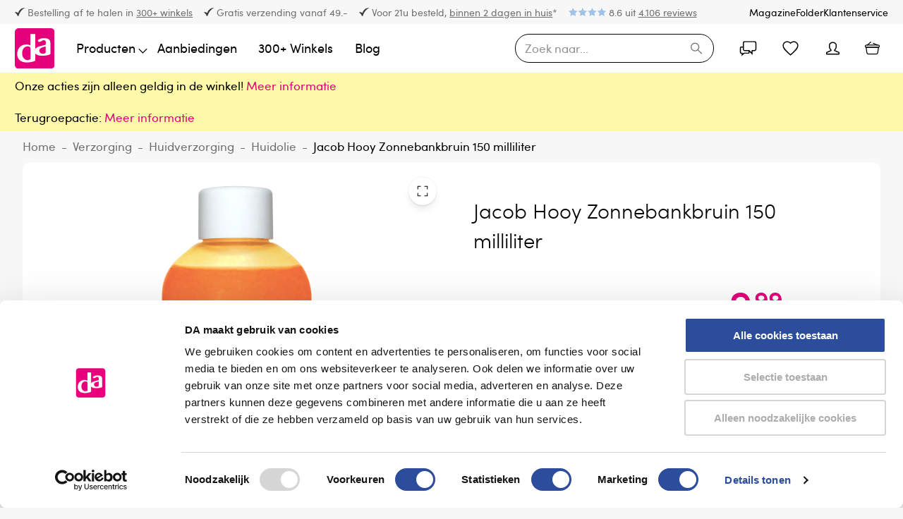

--- FILE ---
content_type: text/html; charset=utf-8
request_url: https://www.da.nl/product/jacob-hooy-zonnebankbruin-150-milliliter-954773
body_size: 82060
content:
<!DOCTYPE html><html lang="nl"><head><meta charSet="utf-8"/><meta name="theme-color" content="#F7F7F7"/><meta name="viewport" content="minimum-scale=1, initial-scale=1, width=device-width"/><meta name="application-name" content="DA"/><meta name="apple-mobile-web-app-capable" content="yes"/><meta name="apple-mobile-web-app-status-bar-style" content="default"/><meta name="apple-mobile-web-app-title" content="DA"/><meta name="format-detection" content="telephone=no"/><meta name="mobile-web-app-capable" content="yes"/><link rel="icon" href="/favicon.ico" sizes="any"/><link rel="icon" href="/favicon.svg" type="image/svg+xml"/><link rel="apple-touch-icon" href="/apple-touch-icon.png"/><link rel="manifest" href="/manifest.webmanifest"/><script type="application/ld+json">{"@context":"https://schema.org","@type":"WebSite","url":"https://msxlive.da.nl/","potentialAction":{"@type":"SearchAction","target":"https://msxlive.da.nl//search/{search_term_string}","query-input":"required name=search_term_string"}}</script><script type="application/ld+json">{"@context":"https://schema.org","@type":"Organization","url":"https://msxlive.da.nl/","name":"DA","contactPoint":[{"@type":"ContactPoint","telephone":"088 - 990 86 15","contactType":"customer service"}],"address":{"addressCountry":"Nederland","postalCode":"8243 PC","addressRegion":"Lelystad","addressLocality":"Lelystad","streetAddress":"Schutweg 23"},"sameAs":["https://www.facebook.com/danl"]}</script><link rel="preload" as="image" href="/_next/static/media/logo.7e0eaa1b.svg"/><script type="application/ld+json">{"@context":"https://schema.org","@type":"Product","name":"Jacob Hooy Zonnebankbruin 150 milliliter","sku":"954773","image":["https://msxlive.da.nl/media/catalog/product/8/7/8712053000082.jpg?store=da_nl&amp;image-type=image"],"category":"Verzorging","description":"Jacob Hooy Zonnebankbruin Een verzorgend en snel-bruinend, niet vet oliemengsel, trekt snel in de huid.- Trekt snel in\r- DierproefvrijIngrediënten (INCI)Aqua\r\nPrunus amygdalus dulcis oil\r\nPropylene glycol\r\nGlycine soja oil\r\nSimmondsia Chinensis seed oil\r\nPersea Gratissima oil\r\nPhenoxyethanol\r\nLavandula hybride grosso herb oil\r\nCitrus aurantium bergamia fruit oil\r\nPolysorbate 20\r\nEthylhexylglycerin\r\nDaucus carota sativa root extract\r\nBeta-carotene\r\nTocopherol\r\nLinalool\r\nLimonene\r\nGeraniol\r\nCitralGebruikAanbrengen op de huid.BewaaradviesAfgesloten bewaren, buiten bereik van kinderen.WaarschuwingenAlleen voor uitwendig gebruik.","offers":{"@type":"AggregateOffer","itemCondition":"https://schema.org/NewCondition","offerCount":1,"priceCurrency":"EUR","highPrice":9.99,"lowPrice":9.99},"aggregateRating":{"@type":"AggregateRating","reviewCount":0},"review":[]}</script><title>Zonnebankbruin</title><meta name="description" content="Zonnebankbruin-Jacob Hooy"/><meta name="robots" content="all"/><link rel="canonical" href="https://www.da.nl/product/jacob-hooy-zonnebankbruin-150-milliliter-954773"/><meta property="type" content="product"/><meta property="product:retailer_part_no" content="954773"/><meta property="og:title" content="Jacob Hooy Zonnebankbruin 150 milliliter"/><meta property="og:image" content="https://msxlive.da.nl/media/catalog/product/8/7/8712053000082.jpg?store=da_nl&amp;image-type=image&amp;id=1172321"/><meta property="product:price:amount" content="9.99"/><meta property="product:sale_price:amount" content="9.99"/><meta property="product:price:currency" content="EUR"/><meta property="product:category" content="Verzorging"/><meta property="product:category" content="Huidverzorging"/><meta property="product:category" content="Huidolie"/><meta property="og:url" content="https://www.da.nl/product/jacob-hooy-zonnebankbruin-150-milliliter-954773"/><link rel="preload" as="image" media="(-webkit-min-device-pixel-ratio: 2.5)" imageSrcSet="/_next/image?url=https%3A%2F%2Fmsxlive.da.nl%2Fmedia%2Fcatalog%2Fproduct%2F8%2F7%2F8712053000082.jpg%3Fstore%3Dda_nl%26image-type%3Dimage%26id%3D1172321&amp;w=384&amp;q=52 576w, /_next/image?url=https%3A%2F%2Fmsxlive.da.nl%2Fmedia%2Fcatalog%2Fproduct%2F8%2F7%2F8712053000082.jpg%3Fstore%3Dda_nl%26image-type%3Dimage%26id%3D1172321&amp;w=640&amp;q=52 960w, /_next/image?url=https%3A%2F%2Fmsxlive.da.nl%2Fmedia%2Fcatalog%2Fproduct%2F8%2F7%2F8712053000082.jpg%3Fstore%3Dda_nl%26image-type%3Dimage%26id%3D1172321&amp;w=750&amp;q=52 1125w, /_next/image?url=https%3A%2F%2Fmsxlive.da.nl%2Fmedia%2Fcatalog%2Fproduct%2F8%2F7%2F8712053000082.jpg%3Fstore%3Dda_nl%26image-type%3Dimage%26id%3D1172321&amp;w=828&amp;q=52 1242w, /_next/image?url=https%3A%2F%2Fmsxlive.da.nl%2Fmedia%2Fcatalog%2Fproduct%2F8%2F7%2F8712053000082.jpg%3Fstore%3Dda_nl%26image-type%3Dimage%26id%3D1172321&amp;w=1080&amp;q=52 1620w, /_next/image?url=https%3A%2F%2Fmsxlive.da.nl%2Fmedia%2Fcatalog%2Fproduct%2F8%2F7%2F8712053000082.jpg%3Fstore%3Dda_nl%26image-type%3Dimage%26id%3D1172321&amp;w=1200&amp;q=52 1800w, /_next/image?url=https%3A%2F%2Fmsxlive.da.nl%2Fmedia%2Fcatalog%2Fproduct%2F8%2F7%2F8712053000082.jpg%3Fstore%3Dda_nl%26image-type%3Dimage%26id%3D1172321&amp;w=1920&amp;q=52 2880w, /_next/image?url=https%3A%2F%2Fmsxlive.da.nl%2Fmedia%2Fcatalog%2Fproduct%2F8%2F7%2F8712053000082.jpg%3Fstore%3Dda_nl%26image-type%3Dimage%26id%3D1172321&amp;w=2048&amp;q=52 3072w, /_next/image?url=https%3A%2F%2Fmsxlive.da.nl%2Fmedia%2Fcatalog%2Fproduct%2F8%2F7%2F8712053000082.jpg%3Fstore%3Dda_nl%26image-type%3Dimage%26id%3D1172321&amp;w=3840&amp;q=52 5760w, [data-uri] 1w" imageSizes="(min-width: 960px) 60vw, 100vw"/><link rel="preload" as="image" media="(-webkit-min-device-pixel-ratio: 1.5) and (-webkit-max-device-pixel-ratio: 2.49)" imageSrcSet="/_next/image?url=https%3A%2F%2Fmsxlive.da.nl%2Fmedia%2Fcatalog%2Fproduct%2F8%2F7%2F8712053000082.jpg%3Fstore%3Dda_nl%26image-type%3Dimage%26id%3D1172321&amp;w=384&amp;q=52 384w, /_next/image?url=https%3A%2F%2Fmsxlive.da.nl%2Fmedia%2Fcatalog%2Fproduct%2F8%2F7%2F8712053000082.jpg%3Fstore%3Dda_nl%26image-type%3Dimage%26id%3D1172321&amp;w=640&amp;q=52 640w, /_next/image?url=https%3A%2F%2Fmsxlive.da.nl%2Fmedia%2Fcatalog%2Fproduct%2F8%2F7%2F8712053000082.jpg%3Fstore%3Dda_nl%26image-type%3Dimage%26id%3D1172321&amp;w=750&amp;q=52 750w, /_next/image?url=https%3A%2F%2Fmsxlive.da.nl%2Fmedia%2Fcatalog%2Fproduct%2F8%2F7%2F8712053000082.jpg%3Fstore%3Dda_nl%26image-type%3Dimage%26id%3D1172321&amp;w=828&amp;q=52 828w, /_next/image?url=https%3A%2F%2Fmsxlive.da.nl%2Fmedia%2Fcatalog%2Fproduct%2F8%2F7%2F8712053000082.jpg%3Fstore%3Dda_nl%26image-type%3Dimage%26id%3D1172321&amp;w=1080&amp;q=52 1080w, /_next/image?url=https%3A%2F%2Fmsxlive.da.nl%2Fmedia%2Fcatalog%2Fproduct%2F8%2F7%2F8712053000082.jpg%3Fstore%3Dda_nl%26image-type%3Dimage%26id%3D1172321&amp;w=1200&amp;q=52 1200w, /_next/image?url=https%3A%2F%2Fmsxlive.da.nl%2Fmedia%2Fcatalog%2Fproduct%2F8%2F7%2F8712053000082.jpg%3Fstore%3Dda_nl%26image-type%3Dimage%26id%3D1172321&amp;w=1920&amp;q=52 1920w, /_next/image?url=https%3A%2F%2Fmsxlive.da.nl%2Fmedia%2Fcatalog%2Fproduct%2F8%2F7%2F8712053000082.jpg%3Fstore%3Dda_nl%26image-type%3Dimage%26id%3D1172321&amp;w=2048&amp;q=52 2048w, /_next/image?url=https%3A%2F%2Fmsxlive.da.nl%2Fmedia%2Fcatalog%2Fproduct%2F8%2F7%2F8712053000082.jpg%3Fstore%3Dda_nl%26image-type%3Dimage%26id%3D1172321&amp;w=3840&amp;q=52 3840w, [data-uri] 1w" imageSizes="(min-width: 960px) 60vw, 100vw"/><link rel="preload" as="image" media="(-webkit-max-device-pixel-ratio: 1.49)" imageSrcSet="/_next/image?url=https%3A%2F%2Fmsxlive.da.nl%2Fmedia%2Fcatalog%2Fproduct%2F8%2F7%2F8712053000082.jpg%3Fstore%3Dda_nl%26image-type%3Dimage%26id%3D1172321&amp;w=384&amp;q=52 192w, /_next/image?url=https%3A%2F%2Fmsxlive.da.nl%2Fmedia%2Fcatalog%2Fproduct%2F8%2F7%2F8712053000082.jpg%3Fstore%3Dda_nl%26image-type%3Dimage%26id%3D1172321&amp;w=640&amp;q=52 320w, /_next/image?url=https%3A%2F%2Fmsxlive.da.nl%2Fmedia%2Fcatalog%2Fproduct%2F8%2F7%2F8712053000082.jpg%3Fstore%3Dda_nl%26image-type%3Dimage%26id%3D1172321&amp;w=750&amp;q=52 375w, /_next/image?url=https%3A%2F%2Fmsxlive.da.nl%2Fmedia%2Fcatalog%2Fproduct%2F8%2F7%2F8712053000082.jpg%3Fstore%3Dda_nl%26image-type%3Dimage%26id%3D1172321&amp;w=828&amp;q=52 414w, /_next/image?url=https%3A%2F%2Fmsxlive.da.nl%2Fmedia%2Fcatalog%2Fproduct%2F8%2F7%2F8712053000082.jpg%3Fstore%3Dda_nl%26image-type%3Dimage%26id%3D1172321&amp;w=1080&amp;q=52 540w, /_next/image?url=https%3A%2F%2Fmsxlive.da.nl%2Fmedia%2Fcatalog%2Fproduct%2F8%2F7%2F8712053000082.jpg%3Fstore%3Dda_nl%26image-type%3Dimage%26id%3D1172321&amp;w=1200&amp;q=52 600w, /_next/image?url=https%3A%2F%2Fmsxlive.da.nl%2Fmedia%2Fcatalog%2Fproduct%2F8%2F7%2F8712053000082.jpg%3Fstore%3Dda_nl%26image-type%3Dimage%26id%3D1172321&amp;w=1920&amp;q=52 960w, /_next/image?url=https%3A%2F%2Fmsxlive.da.nl%2Fmedia%2Fcatalog%2Fproduct%2F8%2F7%2F8712053000082.jpg%3Fstore%3Dda_nl%26image-type%3Dimage%26id%3D1172321&amp;w=2048&amp;q=52 1024w, /_next/image?url=https%3A%2F%2Fmsxlive.da.nl%2Fmedia%2Fcatalog%2Fproduct%2F8%2F7%2F8712053000082.jpg%3Fstore%3Dda_nl%26image-type%3Dimage%26id%3D1172321&amp;w=3840&amp;q=52 1920w, [data-uri] 1w" imageSizes="(min-width: 960px) 60vw, 100vw"/><link rel="preload" as="image" href="/_next/static/media/gezondheidscheck.aad6cf59.svg"/><meta name="next-head-count" content="36"/><script type="application/json" id="lingui" lang="nl">{"<0>{name}</0> has been added to your comparison!":["<0>",["name"],"</0> is toegevoegd aan je vergelijking!"],"<0>{name}</0> has been added to your shopping cart!":["<0>",["name"],"</0> is toegevoegd aan je winkelmand!"],"<0>{name}</0> has been added to your wishlist!":["<0>",["name"],"</0> is toegevoegd aan je favorietenlijst!"],"Above <0/>":"Boven <0/>","Account":"Account","Add address":"Adres toevoegen","Add another product to start comparing.":"Voeg nog een product toe om te vergelijken","Add new address":"Voeg nieuw adres toe","Add to Cart":"In winkelmand","Add to comparison":"Voeg toe aan vergelijken","Add to wishlist":"Toevoegen aan favorieten","Add {0} more to your cart to get free shipping":["Voeg nog maar voor ",["0"]," toe om te profiteren van gratis verzending"],"Add {0} more {1} to your cart for the promotion: {2}":["Voeg nog ",["0"]," ",["1"]," toe aan je winkelmand voor de actie: ",["2"]],"Addition":"Toevoeging","Address not found":"Adres niet gevonden","Addresses":"Adressen","All filters":"Alle filters","All products":"Alle producten","All {name}":["Alle ",["name"]],"Apply":"Toepassen","As low as <0/>":"Vanaf <0/>","Authentication":"Authenticatie","Back":"Terug","Back to home":"Terug naar home","Be the first to know about everything new!":"Wees de eerste die op de hoogte is van alles wat er nieuw is!","Be the first to write a review!":"Wees de eerste met een review schrijven!","Below <0/>":"Onder <0/>","Billing address":"Factuuradres","Buy {quantity} for <0/> and save {percent}%":["Koop er ",["quantity"]," voor <0/> en bespaar ",["precent"],"%"],"Call a druggist":"Bel een drogist","Cart":"Winkelmand","Cart ({0})":["Winkelmand (",["0"],")"],"Change":"Verander","Chat with us":"Chat met ons","Check out these related blogs":"Bekijk ook deze gerelateerde blogs","Checkout":"Afrekenen","Checkout summary":"Samenvatting","Choose a pickup location":"Kies een afhaallocatie","Choose another pickup location":"Kies een andere afhaallocatie","Choose as your store":"Kies als jouw winkel","City":"Plaats","Clear":"Filter wissen","Close":"Sluiten","Closed":"Gesloten","Closest DA store":"Dichtsbijzijnde DA winkel","Company":"Bedrijf","Compare":"Vergelijken","Compare ({0})":["Vergelijk (",["0"],")"],"Compare products":"Vergelijk producten","Complete your purchase":"Maak je bestelling compleet","Confirm new email":"Bevestig nieuwe email","Confirm password":"Bevestig wachtwoord","Confirmation + Track & trace":"Bevestiging + Track & trace","Contact":"Contact","Contact details":"Contactgegevens","Continue":"Doorgaan","Continue shopping":"Verder winkelen","Could not create a new compare list":"Kon geen nieuwe vergelijkingslijst maken","Could not create an empty cart":"Kon geen lege winkelwagen aanmaken","Country":"Land","Create Account":"Maak account","Create a password and tell us your name":"Maak een wachtwoord en vertel ons je naam","Create account!":"Maak account!","Create an account":"Maak een account","Create new password":"Maak een nieuw wachtwoord","Current Password":"Huidige wachtwoord","Current Position":"Huidige locatie","Customer Service":"Klantenservice","Dark Mode":"Donkere modus","Date of Birth":"Geboortedatum","Decrease":"Verminder","Delete this address":"Verwijder dit adres","Directions":"Routebeschrijving","Discount code":"Kortingscode","Discover our collection and add items to your cart!":"Ontdek onze collectie en voeg producten toe aan je winkelmand!","Discover our collection and add items to your comparelist!":"Ontdek onze collectie en voeg producten toe aan je vergelijklijst!","Discover our collection and add items to your wishlist!":"Ontdek onze collectie en voeg producten toe aan je favorietenlijst!","Discover our collection and place your first order!":"Ontdek onze collectie en plaats je eerste bestelling!","Discover our collection and write your first review!":"Ontdek onze collectie en schrijf je eerste review!","Do you have a question about this product? Contact a druggist":"Heb je een vraag over het product? Contact een drogist","Edit":"Bewerk","Edit address":"Wijzig adres","Edit billing address":"Wijzig factuuradres","Email":"E-mail","Email address":"E-mailadres","Emails don't match":"E-mailadressen komen niet overeen","Empty comparelist":"Wissen","Fill in your e-mail to login or create an account":"Vul je e-mailadres in om in te loggen of maak een account aan","Fill in your new password, confirm it and click on the save button.":"Vul je nieuwe wachtwoord in, bevestig het en klik op de opslaan knop.","Fill in your password":"Vul je wachtwoord in","First Name":"Voornaam","Folder":"Folder","Follow order":"Volg bestelling","For this offer, a maximum of {max} items per product applies.":["Voor deze aanbieding geldt een maximum van ",["max"]," stuks per product"],"Forgot Password":"Wachtwoord vergeten","Forgot password?":"Wachtwoord vergeten?","Forgot your password?":"Wachtwoord vergeten?","Free":"Gratis","Friday":"Vrijdag","Grand total":"Totaal","Have an account?":"Heb je al een account?","Hi {firstname}! You’re now logged in!":["Hallo ",["firstname"],"! Je bent nu ingelogd!"],"Home":"Home","Housenumber":"Huisnummer","If you’ve successfully paid your order, the order <0>will</0> come through, but there is a communication error with the website.":"Als je betaling is geslaagd, <0>zal</0> de bestelling binnen komen, maar is er een communicatiefout met de website.","In comparelist":"In vergelijking","Including {0}":["Inclusief ",["0"]],"Increase":"Verhogen","Invalid email address":"Ongeldig e-mailadres","Invalid phone number":"Ongeldig telefoonnummer","Last Name":"Achternaam","Latest orders":"Laatste bestellingen","Light Mode":"Lichte modus","Loading":"Laden","Loading stores...":"Winkels laden...","Loading wishlist":"Favorietenlijst laden","Loading your account":"Account laden","Loading your data":"Gegevens laden","Log in":"Log in","Log in to continue shopping":"Log in om verder te winkelen","Magazine":"Magazine","Mail a druggist":"Mail een drogist","Medication":"Geneesmiddel","Menu":"Menu","Minimum of different classes of characters in password is {passwordMinCharacterSets}. Classes of characters: Lower Case, Upper Case, Digits, Special Characters.":["Het minimumaantal verschillende klassen van tekens in het wachtwoord is ",["passwordMinCharacterSets"],". Klassen van tekens: Kleine letters, Hoofdletters, Cijfers, Speciale tekens."],"Monday":"Maandag","More information":"Meer informatie","Mr":"Dhr","Mrs":"Mvr","Name":"Naam","Navigate to item {0}":["Navigeer naar item ",["0"]],"New address":"Nieuw adres","New email":"Nieuwe email","New password":"Nieuw wachtwoord","Newsletter":"Nieuwsbrief","Next":"Volgende","Next day delivery - Shipping free":"Volgende dag levering - Verzending gratis","No Image":"Geen afbeelding","No account yet?":"Nog geen account?","No blogs were found with this tag":"Er zijn geen blogs gevonden met deze tag","No orders found":"Geen bestellingen gevonden","No payment information":"Geen betalingsinformatie","No results found":"Geen resultaten gevonden","No worries! Enter your email address and we will send an email with instructions to reset your password.":"Geen zorgen! Vul je e-mailadres in en we sturen een email met instructies om het wachtwoord te resetten.","Number":"Nummer","Ok":"Ok","Older":"Ouder","Only 1 left in stock.":"Nog maar 1 op voorraad.","Only a few left":"Nog maar een paar op voorraad.","Only {amount_left_in_stock} left in stock.":["Nog maar ",["amount_left_in_stock"]," op voorraad."],"Opening hours":"Openingstijden","Order #{orderId}":["Bestelling #",["orderId"]],"Order before 22:00":"Bestel voor 22:00","Order not found":"Bestelling niet gevonden","Order number":"Bestelnummer","Order status":"Bestelstatus","Order summary":"Besteloverzicht","Ordered items":"Bestelde items","Orders":"Bestellingen","Other":"Overige","Out of stock":"Geen voorraad","Page {page} of {count}":["Pagina ",["page"]," van ",["count"]],"Password":"Wachtwoord","Password must have at least {minPasswordLength} characters":["Wachtwoord moet minimaal ",["minPasswordLength"]," tekens bevatten"],"Passwords don't match":"Wachtwoorden komen niet overeen","Pay":"Afrekenen","Payment":"Afrekenen","Payment failed with status: {paymentStatus}":["Afrekenen mislukt met status: ",["paymentStatus"]],"Payment method":"Betalingsmethode","Per page":"Per pagina","Personal details":"Persoonlijke gegevens","Place order":"Afrekenen","Please check your inbox to validate your email ({email})":["Controleer je inbox om je e-mailadres te valideren (",["email"],")"],"Please enter a valid email address":"Vul een geldig e-mailadres in","Please fill out an address to be able to select a shipping method":"Vul een adres in om een verzendmethode te kunnen selecteren","Please note: not all products are available in our stores":"Let op: niet alle producten zijn verkrijgbaar in onze winkels","Please provide a valid house number":"Vul een geldig huisnummer in","Please reauthenticate and try again":"Verifieer opnieuw en probeer het opnieuw","Please select a payment method":"Selecteer een betaalmethode a.u.b.","Please select a shipping address":"Selecteer een verzendadres a.u.b.","Please select a shipping method":"Selecteer een verzendmethode a.u.b.","Please select a value for ‘{label}’":["Selecteer een waarde voor ",["label"]],"Postcode":"Postcode","Prefix":"Voorvoegsel","Processing your payment":"Je betaling wordt verwerkt","Product could not be found":"Product kan niet worden gevonden","Product not available in {allLabels}":["Product niet gevonden in ",["allLabels"]],"Products":"Producten","Read less":"Lees minder","Read more":"Lees meer","Region":"Regio","Remove":"Verwijder","Remove Product":"Verwijder product","Remove from comparison":"Verwijder uit vergelijken","Remove from wishlist":"Verwijder van favorietenlijst","Reset":"Reset","Reset Cart and Return to home":"Winkelwagen resetten en keer terug naar de homepage","Results for ‘{search}’":["Resultaten voor ‘",["search"],"’"],"Review":"Review","Reviews":"Reviews","Saturday":"Zaterdag","Save changes":"Wijzigingen opslaan","Save new password":"Sla nieuw wachtwoord op","Scroll back to top":"Scroll naar boven","Search":"Zoeken","Search for...":"Zoek naar...","Search near \"{placeName}\"":["Zoek in de buurt van \"",["placeName"],"\""],"Search your store by city, zip code or name":"Zoek naar een winkel met een stad, postcode of naam","Search...":"Zoeken...","Select":"Selecteer","Selected":"Geselecteerd","Selected DA store":"Geselecteerde DA winkel","Send password reset email":"Stuur een wachtwoord reset e-email","Services":"Aanvullende diensten","Set your new password":"Stel je nieuwe wachtwoord in","Several errors occured":"Er zijn meerdere fouten naar boven gekomen","Shipping":"Verzending","Shipping ({0} {1})":["Verzending (",["0"]," ",["1"],")"],"Shipping ({0})":["Verzending (",["0"],")"],"Shipping address":"Verzendadres","Shipping addresses":"Verzendadressen","Shipping method":"Verzendmethode","Show nearest locations":"Toon locaties in de buurt","Show stores with:":"Toon winkels met:","Sign in":"Inloggen","Sign in or create an account!":"Log in of maak een account aan!","Sign out":"Uitloggen","Sign up for our newsletter and stay updated":"Abonneer je op onze nieuwsbrief en blijf op de hoogte","Some items in your cart contain errors, please update or remove them, then try again.":"Sommige items in je winkelwagen bevatten fouten, pas deze aan of verwijder ze en probeer het opnieuw.","Sort By":"Sorteren","Start Checkout":"Afrekenen","Store Locator":"Winkelzoeker","Store home":"Winkelpagina","Store page":"Winkelpagina","Street":"Straat","Submit review":"Verstuur review","Subscribe":"Abonneren","Subscribe to newsletter":"Abonneer op de nieuwsbrief","Subscribe to our newsletter to stay informed about our new products!":"Schrijf je in voor onze nieuwsbrief om op de hoogte te blijven van onze nieuwe producten! ","Subscribe to the newsletter":"Schrijf je in voor onze nieuwsbrief","Subscribed":"Geabonneerd","Successfully changed password":"Wachtwoord aangepast","Successfully saved changes":"Wijzigingen succesvol opgeslagen","Successfully updated email":"Email succesvol bijgewerkt","Summary":"Omschrijving","Sunday":"Zondag","Switch stores":"Verander winkel","Telephone":"Telefoon","Thank you for your order!":"Bedankt voor je bestelling!","Thank you! Your review was successfully submitted for approval":"Bedankt! Je review is succesvol verstuurd voor goedkeuring","The payment has been canceled, please try again.":"De betaling is geannuleerd, probeer het opnieuw","The payment has expired, please try again.":"De betaling is verlopen, probeer het opnieuw","The payment hasn't been completed yet, please try again.":"De betaling is nog niet voltooid, probeer het opnieuw","There is a medicine in your shopping cart. We only sell medicines to people aged 16 and over.":"Er zit een geneesmiddel in jouw winkelmand. We verkopen geneesmiddelen alleen aan personen van 16 jaar en ouder.","This cart is assigned to {email}. Please sign in to continue shopping.":["Deze winkelwagen is toegewezen aan ",["email"],". Log in om verder te winkelen."],"This field is required":"Dit veld is verplicht","This may take a second":"Dit kan eventjes duren","Thursday":"Donderdag","Total <0/>":"Totaal <0/>","Total: <0/>":"Totaalbedrag: <0/>","Try a different product":"Probeer een ander product","Try a different search":"Probeer een andere zoekopdracht","Tuesday":"Dinsdag","View Product":"Bekijk product","View all blogs":"Bekijk alle blogs","View all items":"Bekijk alle items","View comparison":"Bekijk vergelijken","View everything of:":"Bekijk alles van:","View less items":"Bekijk minder items","View shopping cart":"Bekijk winkelmand","View wishlist":"Bekijk favorietenlijst","View your account":"Bekijk je account","We are fetching your favorite products, one moment please!":"We halen je favoriete producten op, een moment alstublieft!","We are sorry, this product is currently out of stock.":"Dit product is momenteel helaas niet op voorraad.","We couldn't find any results for {term}":["We konden geen resultaten vinden voor ",["term"]],"Wednesday":"Woensdag","Welcome back!":"Welkom terug!","We’re processing your payment, this will take a few seconds.":"De betaling wordt verwerkt, dit duurt een paar seconden","We’ve send a password reset link to your email address!":"Een wachtwoord reset link naar je e-mailadres gestuurd","Which size is right?":"Welke maat is correct?","Wishlist":"Favorietenlijst","Write a review":"Schrijf een review","Written by {nickname}":["Geschreven door ",["nickname"]],"Written {0} reviews":[["0"]," reviews geschreven"],"Yes, more information":"Ja, meer informatie","You already have 10 of these products in your shopping cart.":"Je hebt al maximaal 10 stuks van dit aanbiedingsproduct in je winkelmand.","You are reviewing {0}":["Je reviewt ",["0"]],"You are subscribed to the newsletter!":"Je bent succesvol ingeschreven voor onze nieuwsbrief!","You can find your order history in your account!":"Je kunt jouw bestelgeschiedenis vinden in jouw account!","You can now<0>sign in again</0>.":"Je kunt nu <0>opnieuw inloggen</0>","You can track your order status and much more!":"Je kunt je bestelstatus bijhouden en veel meer!","You have been successfully subscribed to our newsletter.":"Je bent succesvol aangemeld voor onze nieuwsbrief.","You have no addresses saved yet":"Je hebt nog geen adressen opgeslagen","You have no orders yet":"Je hebt nog geen bestellingen","You have not placed an order":"Je hebt nog geen bestelling geplaatst","You have now successfully reset your password":"Je hebt je wachtwoord gereset","You have to agree in order to proceed":"Je moet akkoord gaan met de voorwaarden om verder te gaan","You haven't placed any reviews yet":"Je hebt nog geen reviews geplaatst","You must sign in to continue":"Je moet inloggen om verder te gaan","Your address has been added":"Je adres is toegevoegd","Your cart is empty":"Je winkelmand is leeg","Your comparelist is empty":"Jouw vergelijking is leeg","Your order has been canceled":"Je bestelling is geannuleerd","Your order has been invoiced":"Je bestelling is gefactureerd","Your order has been partially processed":"Je bestelling is gedeeltelijk verwerkt","Your order has been refunded":"Je bestelling is terugbetaald","Your order has been returned":"Je bestelling is geretourneerd","Your order is being processed":"Je bestelling wordt verwerkt","Your order is on its way!":"Je bestelling is onderweg!","Your session is expired":"Je sessie is verlopen","Your wishlist is empty":"Je favorietenlijst is leeg","canceled":"geannuleerd","invoiced":"gefactureerd","no products":"geen producten","one product":"één product","partially processed":"gedeeltelijk verwerkt","processed":"verwerkt","product":"product","products":"producten","refunded":"terug betaald","returned":"terug gestuurd","shipped":"verzonden","{count} Per page":[["count"]," per pagina"],"{metaDescription} - Page {currentPage}":[["metaDescription"]," - Pagina ",["currentPage"]],"{title} - Page {currentPage}":[["title"]," - Pagina ",["currentPage"]],"{totalResults} result":[["totalResults"]," resultaat"],"{totalResults} results":[["totalResults"]," resultaten"],"{total_count} products":[["total_count"]," producten"]}</script><link rel="preload" href="/_next/static/media/aee7c4225df93fe6.p.woff2" as="font" type="font/woff2" crossorigin="anonymous" data-next-font=""/><link rel="preload" href="/_next/static/media/b0ad02b3638bea26-s.p.woff2" as="font" type="font/woff2" crossorigin="anonymous" data-next-font="size-adjust"/><link rel="preload" href="/_next/static/media/80a9b6b8da254cbf-s.p.woff2" as="font" type="font/woff2" crossorigin="anonymous" data-next-font="size-adjust"/><link rel="preload" href="/_next/static/media/ad09cc84a79f0381-s.p.woff2" as="font" type="font/woff2" crossorigin="anonymous" data-next-font="size-adjust"/><link rel="preload" href="/_next/static/media/2df76c7405c85971-s.p.woff2" as="font" type="font/woff2" crossorigin="anonymous" data-next-font="size-adjust"/><link rel="preload" href="/_next/static/media/a9ca9165fcf6b7f3-s.p.woff2" as="font" type="font/woff2" crossorigin="anonymous" data-next-font="size-adjust"/><script id="gtm-GTM-NFJX2L3" data-nscript="beforeInteractive">
(function(w,d,s,l,i){w[l]=w[l]||[];w[l].push({'gtm.start':
new Date().getTime(),event:'gtm.js'});var f=d.getElementsByTagName(s)[0],
j=d.createElement(s),dl=l!='dataLayer'?'&l='+l:'';j.async=true;j.src=
'https://www.googletagmanager.com/gtm.js?id='+i+dl;f.parentNode.insertBefore(j,f);
})(window,document,'script','dataLayer', 'GTM-NFJX2L3');</script><link rel="preload" href="/_next/static/css/cb11b457e13beb34.css" as="style"/><link rel="stylesheet" href="/_next/static/css/cb11b457e13beb34.css" data-n-g=""/><noscript data-n-css=""></noscript><script defer="" nomodule="" src="/_next/static/chunks/polyfills-42372ed130431b0a.js"></script><script src="/_next/static/chunks/webpack-20025f530c123f82.js" defer=""></script><script src="/_next/static/chunks/framework-40461e51349ca8e7.js" defer=""></script><script src="/_next/static/chunks/main-0595fe7915f7191f.js" defer=""></script><script src="/_next/static/chunks/pages/_app-2e4e9dc29f9f4e0d.js" defer=""></script><script src="/_next/static/chunks/71bdff8e-7c0740a46126ecea.js" defer=""></script><script src="/_next/static/chunks/3777-ff255091eedceb86.js" defer=""></script><script src="/_next/static/chunks/4315-d670451243ba2ec9.js" defer=""></script><script src="/_next/static/chunks/8010-154739172bb762a6.js" defer=""></script><script src="/_next/static/chunks/6924-051923b1ddb71d10.js" defer=""></script><script src="/_next/static/chunks/4671-d70d716a3d07e16c.js" defer=""></script><script src="/_next/static/chunks/7829-07b6c2a80fd3bb43.js" defer=""></script><script src="/_next/static/chunks/3838-985e3e6930e57143.js" defer=""></script><script src="/_next/static/chunks/7192-29162a45c859b71c.js" defer=""></script><script src="/_next/static/chunks/7394-854f4a9a46ea2be1.js" defer=""></script><script src="/_next/static/chunks/6055-95e9d6415fa6da56.js" defer=""></script><script src="/_next/static/chunks/640-dbdf8bfab9990c68.js" defer=""></script><script src="/_next/static/chunks/5403-2975bca6724107e9.js" defer=""></script><script src="/_next/static/chunks/2848-e1786de6e7506793.js" defer=""></script><script src="/_next/static/chunks/8503-75e70dab67003e73.js" defer=""></script><script src="/_next/static/chunks/7027-ff5c59ba9d1af28e.js" defer=""></script><script src="/_next/static/chunks/9943-a894da22402fba86.js" defer=""></script><script src="/_next/static/chunks/4577-3073734126651a0e.js" defer=""></script><script src="/_next/static/chunks/8263-2e75b3c6df2a1d10.js" defer=""></script><script src="/_next/static/chunks/1423-68e27abb9c2bae51.js" defer=""></script><script src="/_next/static/chunks/604-7d42818307cb886e.js" defer=""></script><script src="/_next/static/chunks/6720-678a371d4bbdfcb1.js" defer=""></script><script src="/_next/static/chunks/5286-0eade35c3f31cebe.js" defer=""></script><script src="/_next/static/chunks/3031-e97555e09296c343.js" defer=""></script><script src="/_next/static/chunks/4613-c2549c934359aab6.js" defer=""></script><script src="/_next/static/chunks/3584-b11b1a421fa8e1ce.js" defer=""></script><script src="/_next/static/chunks/8516-59c348a4948341f7.js" defer=""></script><script src="/_next/static/chunks/pages/p/%5Burl%5D-e02213ea23079d43.js" defer=""></script><script src="/_next/static/bB4LBqzV2P4DbXTU37B42/_buildManifest.js" defer=""></script><script src="/_next/static/bB4LBqzV2P4DbXTU37B42/_ssgManifest.js" defer=""></script></head><body><noscript><iframe src="https://www.googletagmanager.com/ns.html?id=GTM-NFJX2L3" height="0" width="0" style="display:none;visibility:hidden"></iframe></noscript><div id="__next"><style data-emotion="css-global 10w33mq">html{-webkit-font-smoothing:antialiased;-moz-osx-font-smoothing:grayscale;box-sizing:border-box;-webkit-text-size-adjust:100%;}*,*::before,*::after{box-sizing:inherit;}strong,b{font-weight:600;}body{margin:0;color:#000000;font-size:16px;line-height:1.7;font-weight:500;font-family:'__sofiaPro_643d7a','__sofiaPro_Fallback_643d7a';background-color:#F7F7F7;}@media (min-width: 600px ){body{font-size:16.41px;}}@media (min-width: 960px ){body{font-size:16.83px;}}@media (min-width: 1536px ){body{font-size:17.13px;}}@media (min-width: 1644px ){body{font-size:17.59px;}}@media (min-width: 2560px ){body{font-size:18px;}}@media print{body{background-color:#fff;}}body::backdrop{background-color:#F7F7F7;}body{overflow-y:scroll;}::selection{background:rgba(228, 0, 122, 0.6);}::-moz-selection{background:rgba(228, 0, 122, 0.6);}#__next{position:relative;}picture img{-webkit-filter:brightness(1.03);filter:brightness(1.03);will-change:filter;}body,input,textarea,select,button{font-synthesis:none;-moz-font-feature-settings:kern;-webkit-font-smoothing:antialiased;-moz-osx-font-smoothing:grayscale;}</style><style data-emotion="css 129uweo">.css-129uweo{position:relative;overflow:hidden;display:block;height:4px;z-index:0;background-color:rgb(244, 158, 204);position:fixed;width:100%;top:0;height:3px;margin-bottom:-3px;z-index:1500;}@media print{.css-129uweo{-webkit-print-color-adjust:exact;color-adjust:exact;}}</style><span class="MuiLinearProgress-root MuiLinearProgress-colorPrimary MuiLinearProgress-indeterminate css-129uweo" role="progressbar" style="opacity:0;visibility:hidden"><style data-emotion="css 52spwd animation-ozg7p2">.css-52spwd{width:100%;position:absolute;left:0;bottom:0;top:0;-webkit-transition:-webkit-transform 0.2s linear;transition:transform 0.2s linear;transform-origin:left;background-color:#E4007A;width:auto;-webkit-animation:animation-ozg7p2 2.1s cubic-bezier(0.65, 0.815, 0.735, 0.395) infinite;animation:animation-ozg7p2 2.1s cubic-bezier(0.65, 0.815, 0.735, 0.395) infinite;}@-webkit-keyframes animation-ozg7p2{0%{left:-35%;right:100%;}60%{left:100%;right:-90%;}100%{left:100%;right:-90%;}}@keyframes animation-ozg7p2{0%{left:-35%;right:100%;}60%{left:100%;right:-90%;}100%{left:100%;right:-90%;}}</style><span class="MuiLinearProgress-bar MuiLinearProgress-barColorPrimary MuiLinearProgress-bar1Indeterminate css-52spwd"></span><style data-emotion="css 177y8lz animation-19gglwu">.css-177y8lz{width:100%;position:absolute;left:0;bottom:0;top:0;-webkit-transition:-webkit-transform 0.2s linear;transition:transform 0.2s linear;transform-origin:left;background-color:#E4007A;width:auto;-webkit-animation:animation-19gglwu 2.1s cubic-bezier(0.165, 0.84, 0.44, 1) 1.15s infinite;animation:animation-19gglwu 2.1s cubic-bezier(0.165, 0.84, 0.44, 1) 1.15s infinite;}@-webkit-keyframes animation-19gglwu{0%{left:-200%;right:100%;}60%{left:107%;right:-8%;}100%{left:107%;right:-8%;}}@keyframes animation-19gglwu{0%{left:-200%;right:100%;}60%{left:107%;right:-8%;}100%{left:107%;right:-8%;}}</style><span class="MuiLinearProgress-bar MuiLinearProgress-barColorPrimary MuiLinearProgress-bar2Indeterminate css-177y8lz"></span></span><noscript><iframe src="https://www.googletagmanager.com/ns.html?id=GTM-NFJX2L3" height="0" width="0" style="display:none;visibility:hidden"></iframe></noscript><div style="position:absolute;top:0;min-height:var(--client-size-y);left:0;right:0"></div><div style="position:absolute;z-index:1;min-height:var(--client-size-y);left:0;right:0"><style data-emotion="css 1m56a7x">.css-1m56a7x{position:fixed;top:0;left:0;-webkit-transform:translateX(-200vw);-moz-transform:translateX(-200vw);-ms-transform:translateX(-200vw);transform:translateX(-200vw);pointer-events:none;right:0;bottom:0;z-index:1200;}.css-1m56a7x .LayoutOverlayBase-overlayPane{box-shadow:none;}</style><div class="Overlay MuiBox-root css-1m56a7x"><style data-emotion="css m7qz2k">.css-m7qz2k{z-index:-1;position:fixed;display:-webkit-box;display:-webkit-flex;display:-ms-flexbox;display:flex;-webkit-align-items:center;-webkit-box-align:center;-ms-flex-align:center;align-items:center;-webkit-box-pack:center;-ms-flex-pack:center;-webkit-justify-content:center;justify-content:center;right:0;bottom:0;top:0;left:0;background-color:rgba(0, 0, 0, 0.2);-webkit-tap-highlight-color:transparent;will-change:opacity;}</style><div inert="true" class="LayoutOverlayBase-backdrop variantSmLeft variantMdLeft sizeSmFull sizeMdFull justifySmStart justifyMdStart css-m7qz2k" style="opacity:0"></div><style data-emotion="css p7507v">.css-p7507v{overscroll-behavior:contain;display:grid;height:var(--client-size-y);z-index:1200;}.css-p7507v.grid *{-webkit-user-select:none;-moz-user-select:none;-ms-user-select:none;user-select:none;user-drag:none;-webkit-user-drag:none;}@media (max-width:959.95px){.css-p7507v.smSnapDirNone{overflow:hidden;overscroll-behavior:auto;}}@media (max-width:959.95px){.css-p7507v.smSnapDirBlock{overflow-y:auto;overflow-x:hidden;overscroll-behavior-block:contain;}}@media (max-width:959.95px){.css-p7507v.smSnapDirInline{overflow-x:auto;overflow-y:hidden;overscroll-behavior-inline:contain;}}@media (max-width:959.95px){.css-p7507v.smSnapDirBoth{overflow:auto;overscroll-behavior:contain;}}@media (min-width:960px){.css-p7507v.mdSnapDirNone{overflow:hidden;overscroll-behavior:auto;}}@media (min-width:960px){.css-p7507v.mdSnapDirBlock{overflow-y:auto;overflow-x:hidden;overscroll-behavior-block:contain;}}@media (min-width:960px){.css-p7507v.mdSnapDirInline{overflow-x:auto;overflow-y:hidden;overscroll-behavior-inline:contain;}}@media (min-width:960px){.css-p7507v.mdSnapDirBoth{overflow:auto;overscroll-behavior:contain;}}@media (max-width:959.95px){.css-p7507v.smGridDirBlock{display:grid;grid-auto-flow:row;grid-auto-columns:40%;}.css-p7507v.smGridDirBlock>*{scroll-snap-align:center center;scroll-snap-stop:normal;}}@media (max-width:959.95px){.css-p7507v.smGridDirInline{display:grid;grid-auto-flow:column;grid-auto-rows:40%;grid-template-rows:auto;}.css-p7507v.smGridDirInline>*{scroll-snap-align:center center;scroll-snap-stop:normal;}}@media (min-width:960px){.css-p7507v.mdGridDirBlock{display:grid;grid-auto-flow:row;grid-auto-columns:40%;}.css-p7507v.mdGridDirBlock>*{scroll-snap-align:center center;scroll-snap-stop:normal;}}@media (min-width:960px){.css-p7507v.mdGridDirInline{display:grid;grid-auto-flow:column;grid-auto-rows:40%;grid-template-rows:auto;}.css-p7507v.mdGridDirInline>*{scroll-snap-align:center center;scroll-snap-stop:normal;}}.css-p7507v.canGrab{cursor:-webkit-grab;cursor:grab;}@media (min-width:960px){.css-p7507v.isSnap{scroll-snap-type:inline mandatory;}}@media (max-width:959.95px){.css-p7507v.isSnap{scroll-snap-type:inline mandatory;}}.css-p7507v:not(.isSnap){will-change:scroll-position;}.css-p7507v.isPanning{cursor:-webkit-grabbing!important;cursor:grabbing!important;}.css-p7507v.isPanning>*{pointer-events:none;}.css-p7507v.hideScrollbar{scrollbar-width:none;}.css-p7507v.hideScrollbar::-webkit-scrollbar{display:none;}@media (min-width:960px){.css-p7507v.variantMdLeft{grid-template:"overlay beforeOverlay";border-top-right-radius:16px;border-bottom-right-radius:16px;}.css-p7507v.variantMdRight{grid-template:"beforeOverlay overlay";border-top-left-radius:16px;border-bottom-left-radius:16px;}@media (min-width:960px){.css-p7507v.variantMdBottom{grid-template:"beforeOverlay" "overlay";height:var(--client-size-y);}}}.css-p7507v.canGrab{cursor:default;}.css-p7507v.mdSnapDirInline{overflow:hidden;}@media (max-width:959.95px){.css-p7507v.variantSmLeft,.css-p7507v.variantSmRight{overscroll-behavior-x:none;}.css-p7507v.variantSmLeft{grid-template:"overlay beforeOverlay";border-top-right-radius:12px;border-bottom-right-radius:12px;}.css-p7507v.variantSmRight{grid-template:"beforeOverlay overlay";border-top-left-radius:12px;border-bottom-left-radius:12px;}.css-p7507v.variantSmBottom{overscroll-behavior-y:none;grid-template:"beforeOverlay" "overlay";height:calc(var(--client-size-y) - 1px);}.css-p7507v.variantSmBottom::after{content:"";display:block;position:absolute;width:100%;height:1px;top:calc(100% - 1px);left:0;background:#ffffff;}}.css-p7507v .LayoutOverlayBase-overlayPane{min-width:230px;}</style><div inert="true" class="Scroller-root smSnapDirInline mdSnapDirInline isSnap hideScrollbar LayoutOverlayBase-scroller variantSmLeft variantMdLeft sizeSmFull sizeMdFull justifySmStart justifyMdStart Navigation-root css-p7507v"><style data-emotion="css tbs6cs">.css-tbs6cs{grid-area:beforeOverlay;scroll-snap-align:start;display:grid;-webkit-align-content:end;-ms-flex-line-pack:end;align-content:end;}@media (min-width:960px){.css-tbs6cs.variantMdLeft,.css-tbs6cs.variantMdRight{width:var(--client-size-x);}.css-tbs6cs.variantMdBottom{height:var(--client-size-y);}}@media (max-width:959.95px){.css-tbs6cs.variantSmLeft,.css-tbs6cs.variantSmRight{width:var(--client-size-x);}.css-tbs6cs.variantSmBottom{height:var(--client-size-y);}}</style><div class="LayoutOverlayBase-beforeOverlay variantSmLeft variantMdLeft sizeSmFull sizeMdFull justifySmStart justifyMdStart MuiBox-root css-tbs6cs"></div><style data-emotion="css t0gx3d">.css-t0gx3d{display:grid;grid-area:overlay;scroll-snap-stop:always;pointer-events:none;}@media (min-width:960px){.css-t0gx3d{-webkit-box-pack:start;-ms-flex-pack:start;-webkit-justify-content:start;justify-content:start;-webkit-align-items:start;-webkit-box-align:start;-ms-flex-align:start;align-items:start;}.css-t0gx3d.variantMdBottom{display:grid;}.css-t0gx3d.sizeMdFloating{padding:max(10px, min((7.14px + 0.89vw), 30px)) max(14px, min((11.71px + 0.71vw), 30px));}.css-t0gx3d.sizeMdFloating.variantMdBottom{margin-top:calc(max(10px, min((7.14px + 0.89vw), 30px)) * -1);}}.css-t0gx3d.variantMdBottom,.css-t0gx3d.variantMdRight{scroll-snap-align:end;}.css-t0gx3d.variantMdLeft{scroll-snap-align:start;}@media (max-width:959.95px){.css-t0gx3d{-webkit-box-pack:start;-ms-flex-pack:start;-webkit-justify-content:start;justify-content:start;-webkit-align-items:start;-webkit-box-align:start;-ms-flex-align:start;align-items:start;}.css-t0gx3d.sizeSmFloating{padding:max(10px, min((7.14px + 0.89vw), 30px)) max(14px, min((11.71px + 0.71vw), 30px));}}</style><div class="LayoutOverlayBase-overlay variantSmLeft variantMdLeft sizeSmFull sizeMdFull justifySmStart justifyMdStart MuiBox-root css-t0gx3d"><style data-emotion="css 3zkklz">.css-3zkklz{pointer-events:auto;}@media (min-width:960px){.css-3zkklz{min-width:1px;overflow-y:auto;overflow-x:hidden;overscroll-behavior:contain;}.css-3zkklz.variantMdBottom.sizeMdFloating:not(.justifyMdStretch){width:0%;}.css-3zkklz.variantMdBottom{max-height:calc(var(--client-size-y) - calc(max(46px, min((38.29px + 2.41vw), 100px)) * 0.5));padding-top:calc(max(46px, min((38.29px + 2.41vw), 100px)) * 0.5);box-sizing:border-box;border-top-left-radius:16px;border-top-right-radius:16px;}.css-3zkklz.variantMdBottom.sizeMdFloating{padding-top:0px;max-height:calc(var(--client-size-y) - (max(10px, min((7.14px + 0.89vw), 30px)) * 2));box-shadow:0px 0px 1.5px hsl(0deg 0% 0% / 0.15),0px 0.5px 0.6px hsl(0deg 0% 0% / 0.05),0px 3.9px 5px -0.4px hsl(0deg 0% 0% / 0.07),0px 8.1px 10.3px -0.7px hsl(0deg 0% 0% / 0.08),0px 15.8px 20.1px -1.1px hsl(0deg 0% 0% / 0.1),0px 30px 38.3px -1.5px hsl(0deg 0% 0% / 0.11);}.css-3zkklz.variantMdBottom.sizeMdMinimal{max-height:var(--client-size-y);border-radius:0;}.css-3zkklz.variantMdBottom.sizeMdFull{height:var(--client-size-y);max-height:none;border-radius:0;}.css-3zkklz.variantMdLeft,.css-3zkklz.variantMdRight{width:-webkit-max-content;width:-moz-max-content;width:max-content;box-shadow:0px 0px 1.5px hsl(0deg 0% 0% / 0.15),0px 0.5px 0.6px hsl(0deg 0% 0% / 0.05),0px 3.9px 5px -0.4px hsl(0deg 0% 0% / 0.07),0px 8.1px 10.3px -0.7px hsl(0deg 0% 0% / 0.08),0px 15.8px 20.1px -1.1px hsl(0deg 0% 0% / 0.1),0px 30px 38.3px -1.5px hsl(0deg 0% 0% / 0.11);max-height:var(--client-size-y);}.css-3zkklz.variantMdLeft.sizeMdFull,.css-3zkklz.variantMdRight.sizeMdFull{height:var(--client-size-y);}.css-3zkklz.variantMdLeft.sizeMdFloating,.css-3zkklz.variantMdRight.sizeMdFloating{max-height:calc(var(--client-size-y) - (max(10px, min((7.14px + 0.89vw), 30px)) * 2));}.css-3zkklz.sizeMdFloating{border-radius:16px;}}@media (max-width:959.95px){.css-3zkklz{min-width:80vw;overflow-y:auto;}.css-3zkklz:not(.sizeSmFull){width:auto;}.css-3zkklz.variantSmBottom{max-height:calc(var(--client-size-y) - calc(46px * 0.5));padding-top:calc(46px * 0.5);box-sizing:border-box;border-top-left-radius:12px;border-top-right-radius:12px;}.css-3zkklz.variantSmBottom.sizeSmFloating{padding-top:0px;max-height:calc(var(--client-size-y) - (max(10px, min((7.14px + 0.89vw), 30px)) * 2));}.css-3zkklz.variantSmBottom.sizeSmMinimal{max-height:var(--client-size-y);border-radius:0;}.css-3zkklz.variantSmBottom.sizeSmFull{height:var(--client-size-y);max-height:none;border-radius:0;}.css-3zkklz.variantSmLeft,.css-3zkklz.variantSmRight{overscroll-behavior-y:none;width:-webkit-max-content;width:-moz-max-content;width:max-content;box-shadow:0px 0px 1.5px hsl(0deg 0% 0% / 0.15),0px 0.5px 0.6px hsl(0deg 0% 0% / 0.05),0px 3.9px 5px -0.4px hsl(0deg 0% 0% / 0.07),0px 8.1px 10.3px -0.7px hsl(0deg 0% 0% / 0.08),0px 15.8px 20.1px -1.1px hsl(0deg 0% 0% / 0.1),0px 30px 38.3px -1.5px hsl(0deg 0% 0% / 0.11);max-height:var(--client-size-y);}.css-3zkklz.variantSmLeft.sizeSmFull,.css-3zkklz.variantSmRight.sizeSmFull{height:var(--client-size-y);}.css-3zkklz.variantSmLeft.sizeSmFloating,.css-3zkklz.variantSmRight.sizeSmFloating{max-height:calc(var(--client-size-y) - (max(10px, min((7.14px + 0.89vw), 30px)) * 2));}.css-3zkklz.sizeSmFloating{border-radius:12px;}}</style><div class="LayoutOverlayBase-overlayPane variantSmLeft variantMdLeft sizeSmFull sizeMdFull justifySmStart justifyMdStart css-3zkklz"><style data-emotion="css 3e05iz">.css-3e05iz{background-color:#ffffff;padding-bottom:0.1px;}@media (min-width:960px){.css-3e05iz{min-height:100%;}.css-3e05iz.variantMdBottom{border-top-left-radius:16px;border-top-right-radius:16px;}.css-3e05iz.sizeMdFull{min-height:var(--client-size-y);}.css-3e05iz.sizeMdFull.variantMdBottom{min-height:100%;}}@media (max-width:959.95px){.css-3e05iz{min-height:100%;}.css-3e05iz.variantSmBottom{border-top-left-radius:12px;border-top-right-radius:12px;}.css-3e05iz.sizeSmFull{min-height:var(--client-size-y);}.css-3e05iz.sizeSmFull.variantSmBottom{min-height:100%;}}</style><div class="LayoutOverlayBase-background variantSmLeft variantMdLeft sizeSmFull sizeMdFull justifySmStart justifyMdStart MuiBox-root css-3e05iz"><style data-emotion="css lgj0h8">.css-lgj0h8{display:grid;}</style><div class="css-lgj0h8"><style data-emotion="css hcn7f8">.css-hcn7f8{top:0;position:-webkit-sticky;position:sticky;z-index:1;}@media (min-width:0px){.css-hcn7f8{height:46px;}}@media (min-width:960px){.css-hcn7f8{height:80px;}}</style><div class="Navigation-header MuiBox-root css-hcn7f8"><style data-emotion="css xs3zbt">.css-xs3zbt{position:absolute;left:0;width:100%;background-color:#ffffff;box-shadow:0px 0px 1.5px hsl(0deg 0% 0% / 0.15),0px 0.5px 0.6px hsl(0deg 0% 0% / 0.06),0px 1.4px 1.8px -1.5px hsl(0deg 0% 0% / 0.09);height:46px;border-top-left-radius:12px;border-top-right-radius:12px;opacity:0;-webkit-transition:opacity 150ms;transition:opacity 150ms;}@media (min-width:960px){.css-xs3zbt{height:80px;}}.css-xs3zbt.sizeSmall{height:46px;}@media (max-width:959.95px){.css-xs3zbt.floatingSm{display:none;}}@media (min-width:960px){.css-xs3zbt.floatingMd{display:none;}}.css-xs3zbt.scrolled{opacity:1;}.css-xs3zbt.divider{box-shadow:unset;}</style><div class="LayoutHeaderContent-bg scrolled sizeResponsive bgColorPaper MuiBox-root css-xs3zbt"></div><style data-emotion="css jlixq5">.css-jlixq5{position:absolute;left:0;width:100%;display:grid;grid-template-areas:"left center right";grid-template-columns:1fr auto 1fr;-webkit-align-items:center;-webkit-box-align:center;-ms-flex-align:center;align-items:center;gap:max(14px, min((11.71px + 0.71vw), 30px));height:46px;padding-left:max(14px, min((11.71px + 0.71vw), 30px));padding-right:max(14px, min((11.71px + 0.71vw), 30px));}@media (min-width:960px){.css-jlixq5{height:80px;}}.css-jlixq5.sizeSmall{height:46px;padding-left:16px;padding-right:16px;}@media (min-width:960px){.css-jlixq5.sizeSmall{padding-left:16px;padding-right:16px;}}@media (max-width:959.95px){.css-jlixq5.floatingSm{padding-left:max(14px, min((11.71px + 0.71vw), 30px));padding-right:max(14px, min((11.71px + 0.71vw), 30px));background:none;pointer-events:none;}}@media (min-width:960px){.css-jlixq5.floatingMd{padding-left:max(14px, min((11.71px + 0.71vw), 30px));padding-right:max(14px, min((11.71px + 0.71vw), 30px));background:none;pointer-events:none;}}</style><div class="LayoutHeaderContent-content scrolled sizeResponsive bgColorPaper MuiBox-root css-jlixq5"><style data-emotion="css 13nl1du">.css-13nl1du{display:grid;grid-auto-flow:column;gap:max(14px, min((11.71px + 0.71vw), 30px));grid-area:center;-webkit-box-pack:start;-ms-flex-pack:start;-webkit-justify-content:start;justify-content:start;overflow:hidden;justify-self:center;-webkit-transition:opacity 150ms;transition:opacity 150ms;opacity:0;}.css-13nl1du.scrolled{opacity:1;}.css-13nl1du.scrolled>*{pointer-events:all;}@media (max-width:959.95px){.css-13nl1du.floatingSm{display:none;}}@media (min-width:960px){.css-13nl1du.floatingMd{display:none;}}</style><div class="LayoutHeaderContent-center scrolled sizeResponsive bgColorPaper MuiBox-root css-13nl1du"><style data-emotion="css 31l7gp">.css-31l7gp{min-width:0;}</style><div class="css-31l7gp"><style data-emotion="css 1dns66s">.css-1dns66s{display:-webkit-box;display:-webkit-flex;display:-ms-flexbox;display:flex;-webkit-align-items:center;-webkit-box-align:center;-ms-flex-align:center;align-items:center;-webkit-box-pack:center;-ms-flex-pack:center;-webkit-justify-content:center;justify-content:center;gap:6px;-webkit-box-flex-flow:unset;-webkit-flex-flow:unset;-ms-flex-flow:unset;flex-flow:unset;}@media (min-width:960px){.css-1dns66s{-webkit-box-flex-flow:column;-webkit-flex-flow:column;-ms-flex-flow:column;flex-flow:column;}}.css-1dns66s.sizeSmall{-webkit-box-flex-flow:unset;-webkit-flex-flow:unset;-ms-flex-flow:unset;flex-flow:unset;overflow:hidden;}.css-1dns66s.sizeSmall svg{width:max(24px, min((23.43px + 0.18vw), 28px));height:max(24px, min((23.43px + 0.18vw), 28px));stroke-width:1.4;}.css-1dns66s.sizeSmall>*{overflow:hidden;white-space:nowrap;text-overflow:ellipsis;}.css-1dns66s.gutterTop{margin-top:max(40px, min((31.43px + 2.68vw), 100px));}.css-1dns66s.gutterBottom{margin-bottom:max(40px, min((31.43px + 2.68vw), 100px));}</style><div class="LayoutTitle-root sizeSmall MuiBox-root css-1dns66s"><style data-emotion="css vvqnzv">.css-vvqnzv{margin:0;font-size:17px;font-weight:normal;line-height:1.8;font-family:'__sofiaPro_643d7a','__sofiaPro_Fallback_643d7a';}@media (min-width: 600px ){.css-vvqnzv{font-size:17.62px;}}@media (min-width: 960px ){.css-vvqnzv{font-size:18.24px;}}@media (min-width: 1536px ){.css-vvqnzv{font-size:18.7px;}}@media (min-width: 1644px ){.css-vvqnzv{font-size:19.39px;}}@media (min-width: 2560px ){.css-vvqnzv{font-size:20px;}}</style><span class="MuiTypography-root MuiTypography-h6 LayoutTitle-title sizeSmall css-vvqnzv">Menu</span></div></div></div><style data-emotion="css lhf2nw">.css-lhf2nw{display:grid;grid-auto-flow:column;gap:max(14px, min((11.71px + 0.71vw), 30px));grid-area:right;-webkit-box-pack:end;-ms-flex-pack:end;-webkit-justify-content:end;justify-content:end;}.css-lhf2nw>*{pointer-events:all;width:-webkit-min-content;width:-moz-min-content;width:min-content;}</style><div class="LayoutHeaderContent-right scrolled sizeResponsive bgColorPaper MuiBox-root css-lhf2nw"><div class="css-0"><style data-emotion="css 1ksyr3y">.css-1ksyr3y{font-family:'__sofiaPro_643d7a','__sofiaPro_Fallback_643d7a';font-weight:500;font-size:0.875rem;line-height:1.75;text-transform:uppercase;min-height:36px;-webkit-transition:background-color 250ms cubic-bezier(0.4, 0, 0.2, 1) 0ms,box-shadow 250ms cubic-bezier(0.4, 0, 0.2, 1) 0ms,border-color 250ms cubic-bezier(0.4, 0, 0.2, 1) 0ms;transition:background-color 250ms cubic-bezier(0.4, 0, 0.2, 1) 0ms,box-shadow 250ms cubic-bezier(0.4, 0, 0.2, 1) 0ms,border-color 250ms cubic-bezier(0.4, 0, 0.2, 1) 0ms;border-radius:50%;padding:0;min-width:0;width:56px;height:56px;z-index:1050;box-shadow:0px 0px 1.5px hsl(0deg 0% 0% / 0.15),0px 0.5px 0.6px hsl(0deg 0% 0% / 0.04),0px 2.3px 2.9px -0.7px hsl(0deg 0% 0% / 0.06),0px 7.6px 9.7px -1.5px hsl(0deg 0% 0% / 0.08);color:inherit;background-color:#e0e0e0;background-color:inherit;box-shadow:none;width:max(40px, min((38px + 0.63vw), 54px));height:max(40px, min((38px + 0.63vw), 54px));box-shadow:none;margin-top:calc((max(40px, min((38px + 0.63vw), 54px)) - max(24px, min((23.71px + 0.09vw), 26px))) * -0.5);margin-bottom:calc((max(40px, min((38px + 0.63vw), 54px)) - max(24px, min((23.71px + 0.09vw), 26px))) * -0.5);}.css-1ksyr3y:active{box-shadow:0px 0px 1.5px hsl(0deg 0% 0% / 0.15),0px 0.5px 0.6px hsl(0deg 0% 0% / 0.06),0px 4.2px 5.4px -0.7px hsl(0deg 0% 0% / 0.09),0px 15px 19.1px -1.5px hsl(0deg 0% 0% / 0.11);}.css-1ksyr3y:hover{background-color:#f5f5f5;-webkit-text-decoration:none;text-decoration:none;}@media (hover: none){.css-1ksyr3y:hover{background-color:#e0e0e0;}}.css-1ksyr3y.Mui-focusVisible{box-shadow:0px 0px 1.5px hsl(0deg 0% 0% / 0.15),0px 0.5px 0.6px hsl(0deg 0% 0% / 0.04),0px 2.3px 2.9px -0.7px hsl(0deg 0% 0% / 0.06),0px 7.6px 9.7px -1.5px hsl(0deg 0% 0% / 0.08);}.css-1ksyr3y.Mui-disabled{color:rgba(0, 0, 0, 0.26);box-shadow:none;background-color:rgba(0, 0, 0, 0.12);}.css-1ksyr3y.MuiFab-default{background-color:#ffffff;color:#000000;}.css-1ksyr3y.MuiFab-default:hover{background-color:#ffffff;}.css-1ksyr3y:hover,.css-1ksyr3y:focus{background-color:inherit;}</style><style data-emotion="css 1e832oe">.css-1e832oe{display:-webkit-inline-box;display:-webkit-inline-flex;display:-ms-inline-flexbox;display:inline-flex;-webkit-align-items:center;-webkit-box-align:center;-ms-flex-align:center;align-items:center;-webkit-box-pack:center;-ms-flex-pack:center;-webkit-justify-content:center;justify-content:center;position:relative;box-sizing:border-box;-webkit-tap-highlight-color:transparent;background-color:transparent;outline:0;border:0;margin:0;border-radius:0;padding:0;cursor:pointer;-webkit-user-select:none;-moz-user-select:none;-ms-user-select:none;user-select:none;vertical-align:middle;-moz-appearance:none;-webkit-appearance:none;-webkit-text-decoration:none;text-decoration:none;color:inherit;font-family:'__sofiaPro_643d7a','__sofiaPro_Fallback_643d7a';font-weight:500;font-size:0.875rem;line-height:1.75;text-transform:uppercase;min-height:36px;-webkit-transition:background-color 250ms cubic-bezier(0.4, 0, 0.2, 1) 0ms,box-shadow 250ms cubic-bezier(0.4, 0, 0.2, 1) 0ms,border-color 250ms cubic-bezier(0.4, 0, 0.2, 1) 0ms;transition:background-color 250ms cubic-bezier(0.4, 0, 0.2, 1) 0ms,box-shadow 250ms cubic-bezier(0.4, 0, 0.2, 1) 0ms,border-color 250ms cubic-bezier(0.4, 0, 0.2, 1) 0ms;border-radius:50%;padding:0;min-width:0;width:56px;height:56px;z-index:1050;box-shadow:0px 0px 1.5px hsl(0deg 0% 0% / 0.15),0px 0.5px 0.6px hsl(0deg 0% 0% / 0.04),0px 2.3px 2.9px -0.7px hsl(0deg 0% 0% / 0.06),0px 7.6px 9.7px -1.5px hsl(0deg 0% 0% / 0.08);color:inherit;background-color:#e0e0e0;background-color:inherit;box-shadow:none;width:max(40px, min((38px + 0.63vw), 54px));height:max(40px, min((38px + 0.63vw), 54px));box-shadow:none;margin-top:calc((max(40px, min((38px + 0.63vw), 54px)) - max(24px, min((23.71px + 0.09vw), 26px))) * -0.5);margin-bottom:calc((max(40px, min((38px + 0.63vw), 54px)) - max(24px, min((23.71px + 0.09vw), 26px))) * -0.5);}.css-1e832oe::-moz-focus-inner{border-style:none;}.css-1e832oe.Mui-disabled{pointer-events:none;cursor:default;}@media print{.css-1e832oe{-webkit-print-color-adjust:exact;color-adjust:exact;}}.css-1e832oe:active{box-shadow:0px 0px 1.5px hsl(0deg 0% 0% / 0.15),0px 0.5px 0.6px hsl(0deg 0% 0% / 0.06),0px 4.2px 5.4px -0.7px hsl(0deg 0% 0% / 0.09),0px 15px 19.1px -1.5px hsl(0deg 0% 0% / 0.11);}.css-1e832oe:hover{background-color:#f5f5f5;-webkit-text-decoration:none;text-decoration:none;}@media (hover: none){.css-1e832oe:hover{background-color:#e0e0e0;}}.css-1e832oe.Mui-focusVisible{box-shadow:0px 0px 1.5px hsl(0deg 0% 0% / 0.15),0px 0.5px 0.6px hsl(0deg 0% 0% / 0.04),0px 2.3px 2.9px -0.7px hsl(0deg 0% 0% / 0.06),0px 7.6px 9.7px -1.5px hsl(0deg 0% 0% / 0.08);}.css-1e832oe.Mui-disabled{color:rgba(0, 0, 0, 0.26);box-shadow:none;background-color:rgba(0, 0, 0, 0.12);}.css-1e832oe.MuiFab-default{background-color:#ffffff;color:#000000;}.css-1e832oe.MuiFab-default:hover{background-color:#ffffff;}.css-1e832oe:hover,.css-1e832oe:focus{background-color:inherit;}</style><button class="MuiButtonBase-root MuiFab-root MuiFab-circular MuiFab-sizeResponsive MuiFab-colorInherit MuiFab-root MuiFab-circular MuiFab-sizeResponsive MuiFab-colorInherit css-1e832oe" tabindex="0" type="button" aria-label="Sluiten"><style data-emotion="css 115hb7f">.css-115hb7f{-webkit-user-select:none;-moz-user-select:none;-ms-user-select:none;user-select:none;width:1em;height:1em;display:inline-block;stroke-linecap:square;stroke-linejoin:miter;stroke-miterlimit:4;fill:none;stroke:currentColor;font-size:1.3em;stroke-width:calc(1.4px - ((1em - 28px) / (148 - 28) * (1.4 - 0.8)));}.css-115hb7f.sizeXs{font-size:max(11px, min((10.86px + 0.04vw), 12px));}.css-115hb7f.sizeSmall{font-size:max(12px, min((11.57px + 0.13vw), 15px));}.css-115hb7f.sizeMedium{font-size:max(22px, min((21.86px + 0.04vw), 23px));}.css-115hb7f.sizeLarge{font-size:max(24px, min((23.71px + 0.09vw), 26px));}.css-115hb7f.sizeXl{font-size:max(38px, min((34.57px + 1.07vw), 62px));}.css-115hb7f.sizeXxl{font-size:max(96px, min((88.57px + 2.32vw), 148px));}.css-115hb7f.fillIcon{fill:currentColor;stroke:none;}</style><svg aria-hidden="true" class="IconSvg-root sizeLarge  css-115hb7f IconSvg"><use href="/_next/static/media/close.64fe8bc0.svg#icon"></use></svg></button></div></div></div></div></div><div class="css-lgj0h8"><style data-emotion="css 14cwv8t">.css-14cwv8t{display:grid;-webkit-align-items:start;-webkit-box-align:start;-ms-flex-align:start;align-items:start;-webkit-box-pack:end;-ms-flex-pack:end;-webkit-justify-content:end;justify-content:end;}@media (min-width:960px){.css-14cwv8t .NavigationItem-item{width:230px;}}@media (max-width:959.95px){.css-14cwv8t{width:70vw;min-width:200px;overflow:hidden;scroll-snap-type:x mandatory;}.css-14cwv8t .NavigationItem-item{width:calc(70vw - (max(16px, min((11.14px + 1.52vw), 50px)) * 2));min-width:calc(200px - (max(16px, min((11.14px + 1.52vw), 50px)) * 2));}}</style><div class="MuiBox-root css-14cwv8t"><style data-emotion="css 8c29u5">.css-8c29u5{padding-top:max(16px, min((11.14px + 1.52vw), 50px));padding-bottom:max(16px, min((11.14px + 1.52vw), 50px));display:grid;grid-auto-flow:column;scroll-snap-align:end;}.css-8c29u5>ul>li>a span,.css-8c29u5>ul>li>[role=button] span{font-size:25px;font-weight:normal;line-height:42px;font-family:'__sofiaPro_643d7a','__sofiaPro_Fallback_643d7a';}@media (min-width: 600px ){.css-8c29u5>ul>li>a span,.css-8c29u5>ul>li>[role=button] span{font-size:27.05px;}}@media (min-width: 960px ){.css-8c29u5>ul>li>a span,.css-8c29u5>ul>li>[role=button] span{font-size:29.14px;}}@media (min-width: 1536px ){.css-8c29u5>ul>li>a span,.css-8c29u5>ul>li>[role=button] span{font-size:30.67px;}}@media (min-width: 1644px ){.css-8c29u5>ul>li>a span,.css-8c29u5>ul>li>[role=button] span{font-size:32.96px;}}@media (min-width: 2560px ){.css-8c29u5>ul>li>a span,.css-8c29u5>ul>li>[role=button] span{font-size:35px;}}.css-8c29u5 .NavigationItem-item{margin-left:max(16px, min((11.14px + 1.52vw), 50px));margin-right:max(16px, min((11.14px + 1.52vw), 50px));white-space:nowrap;}.css-8c29u5 .Navigation-column:first-of-type{box-shadow:none;}.css-8c29u5>ul>li>a span,.css-8c29u5>ul>li>[role=button] span{font-size:17px;font-weight:normal;line-height:1.55;font-family:'__sofiaPro_643d7a','__sofiaPro_Fallback_643d7a';}@media (min-width: 600px ){.css-8c29u5>ul>li>a span,.css-8c29u5>ul>li>[role=button] span{font-size:17.62px;}}@media (min-width: 960px ){.css-8c29u5>ul>li>a span,.css-8c29u5>ul>li>[role=button] span{font-size:18.24px;}}@media (min-width: 1536px ){.css-8c29u5>ul>li>a span,.css-8c29u5>ul>li>[role=button] span{font-size:18.7px;}}@media (min-width: 1644px ){.css-8c29u5>ul>li>a span,.css-8c29u5>ul>li>[role=button] span{font-size:19.39px;}}@media (min-width: 2560px ){.css-8c29u5>ul>li>a span,.css-8c29u5>ul>li>[role=button] span{font-size:20px;}}</style><div class="Navigation-navigation MuiBox-root css-8c29u5"><style data-emotion="css fpqyx8">.css-fpqyx8{display:block;position:absolute;left:-10000px;top:-10000px;}.css-fpqyx8.selected{display:contents;}</style><ul class="NavigationList-root selected css-fpqyx8"><style data-emotion="css 1r1ahux">.css-1r1ahux{display:contents;display:none;}</style><li class="NavigationItem-li first column1 css-1r1ahux"><style data-emotion="css kn93mi">.css-kn93mi{display:-webkit-box;display:-webkit-flex;display:-ms-flexbox;display:flex;-webkit-box-flex:1;-webkit-flex-grow:1;-ms-flex-positive:1;flex-grow:1;-webkit-box-pack:start;-ms-flex-pack:start;-webkit-justify-content:flex-start;justify-content:flex-start;-webkit-align-items:center;-webkit-box-align:center;-ms-flex-align:center;align-items:center;position:relative;-webkit-text-decoration:none;text-decoration:none;min-width:0;box-sizing:border-box;text-align:left;padding-top:8px;padding-bottom:8px;-webkit-transition:background-color 150ms cubic-bezier(0.4, 0, 0.2, 1) 0ms;transition:background-color 150ms cubic-bezier(0.4, 0, 0.2, 1) 0ms;padding-left:16px;padding-right:16px;grid-row-start:1;grid-column-start:0;gap:max(10px, min((9.14px + 0.27vw), 16px));}.css-kn93mi:hover{-webkit-text-decoration:none;text-decoration:none;background-color:rgba(0, 0, 0, 0.04);}@media (hover: none){.css-kn93mi:hover{background-color:transparent;}}.css-kn93mi.Mui-selected{background-color:rgba(228, 0, 122, 0.08);}.css-kn93mi.Mui-selected.Mui-focusVisible{background-color:rgba(228, 0, 122, 0.2);}.css-kn93mi.Mui-selected:hover{background-color:rgba(228, 0, 122, 0.24);}@media (hover: none){.css-kn93mi.Mui-selected:hover{background-color:rgba(228, 0, 122, 0.08);}}.css-kn93mi.Mui-focusVisible{background-color:rgba(0, 0, 0, 0.12);}.css-kn93mi.Mui-disabled{opacity:0.38;}</style><style data-emotion="css 5oyo5p">.css-5oyo5p{display:-webkit-inline-box;display:-webkit-inline-flex;display:-ms-inline-flexbox;display:inline-flex;-webkit-align-items:center;-webkit-box-align:center;-ms-flex-align:center;align-items:center;-webkit-box-pack:center;-ms-flex-pack:center;-webkit-justify-content:center;justify-content:center;position:relative;box-sizing:border-box;-webkit-tap-highlight-color:transparent;background-color:transparent;outline:0;border:0;margin:0;border-radius:0;padding:0;cursor:pointer;-webkit-user-select:none;-moz-user-select:none;-ms-user-select:none;user-select:none;vertical-align:middle;-moz-appearance:none;-webkit-appearance:none;-webkit-text-decoration:none;text-decoration:none;color:inherit;display:-webkit-box;display:-webkit-flex;display:-ms-flexbox;display:flex;-webkit-box-flex:1;-webkit-flex-grow:1;-ms-flex-positive:1;flex-grow:1;-webkit-box-pack:start;-ms-flex-pack:start;-webkit-justify-content:flex-start;justify-content:flex-start;-webkit-align-items:center;-webkit-box-align:center;-ms-flex-align:center;align-items:center;position:relative;-webkit-text-decoration:none;text-decoration:none;min-width:0;box-sizing:border-box;text-align:left;padding-top:8px;padding-bottom:8px;-webkit-transition:background-color 150ms cubic-bezier(0.4, 0, 0.2, 1) 0ms;transition:background-color 150ms cubic-bezier(0.4, 0, 0.2, 1) 0ms;padding-left:16px;padding-right:16px;grid-row-start:1;grid-column-start:0;gap:max(10px, min((9.14px + 0.27vw), 16px));}.css-5oyo5p::-moz-focus-inner{border-style:none;}.css-5oyo5p.Mui-disabled{pointer-events:none;cursor:default;}@media print{.css-5oyo5p{-webkit-print-color-adjust:exact;color-adjust:exact;}}.css-5oyo5p:hover{-webkit-text-decoration:none;text-decoration:none;background-color:rgba(0, 0, 0, 0.04);}@media (hover: none){.css-5oyo5p:hover{background-color:transparent;}}.css-5oyo5p.Mui-selected{background-color:rgba(228, 0, 122, 0.08);}.css-5oyo5p.Mui-selected.Mui-focusVisible{background-color:rgba(228, 0, 122, 0.2);}.css-5oyo5p.Mui-selected:hover{background-color:rgba(228, 0, 122, 0.24);}@media (hover: none){.css-5oyo5p.Mui-selected:hover{background-color:rgba(228, 0, 122, 0.08);}}.css-5oyo5p.Mui-focusVisible{background-color:rgba(0, 0, 0, 0.12);}.css-5oyo5p.Mui-disabled{opacity:0.38;}</style><a class="MuiButtonBase-root MuiListItemButton-root MuiListItemButton-gutters MuiListItemButton-root MuiListItemButton-gutters NavigationItem-item first column1 css-5oyo5p" tabindex="-1" href="/"><style data-emotion="css n75bla">.css-n75bla{white-space:nowrap;overflow-x:hidden;text-overflow:ellipsis;}</style><span class="MuiBox-root css-n75bla">Home</span></a></li><style data-emotion="css 1obf64m">.css-1obf64m{display:contents;}</style><li class="NavigationItem-li column1 css-1obf64m"><style data-emotion="css 8qoifc">.css-8qoifc{display:-webkit-box;display:-webkit-flex;display:-ms-flexbox;display:flex;-webkit-box-flex:1;-webkit-flex-grow:1;-ms-flex-positive:1;flex-grow:1;-webkit-box-pack:start;-ms-flex-pack:start;-webkit-justify-content:flex-start;justify-content:flex-start;-webkit-align-items:center;-webkit-box-align:center;-ms-flex-align:center;align-items:center;position:relative;-webkit-text-decoration:none;text-decoration:none;min-width:0;box-sizing:border-box;text-align:left;padding-top:8px;padding-bottom:8px;-webkit-transition:background-color 150ms cubic-bezier(0.4, 0, 0.2, 1) 0ms;transition:background-color 150ms cubic-bezier(0.4, 0, 0.2, 1) 0ms;padding-left:16px;padding-right:16px;grid-row-start:2;grid-column-start:0;gap:max(10px, min((9.14px + 0.27vw), 16px));display:none;}.css-8qoifc:hover{-webkit-text-decoration:none;text-decoration:none;background-color:rgba(0, 0, 0, 0.04);}@media (hover: none){.css-8qoifc:hover{background-color:transparent;}}.css-8qoifc.Mui-selected{background-color:rgba(228, 0, 122, 0.08);}.css-8qoifc.Mui-selected.Mui-focusVisible{background-color:rgba(228, 0, 122, 0.2);}.css-8qoifc.Mui-selected:hover{background-color:rgba(228, 0, 122, 0.24);}@media (hover: none){.css-8qoifc.Mui-selected:hover{background-color:rgba(228, 0, 122, 0.08);}}.css-8qoifc.Mui-focusVisible{background-color:rgba(0, 0, 0, 0.12);}.css-8qoifc.Mui-disabled{opacity:0.38;}.css-8qoifc.Mui-disabled{opacity:1;background:rgba(0, 0, 0, 0.025);}.css-8qoifc.Mui-disabled{cursor:pointer;pointer-events:auto;}</style><style data-emotion="css jbi671">.css-jbi671{display:-webkit-inline-box;display:-webkit-inline-flex;display:-ms-inline-flexbox;display:inline-flex;-webkit-align-items:center;-webkit-box-align:center;-ms-flex-align:center;align-items:center;-webkit-box-pack:center;-ms-flex-pack:center;-webkit-justify-content:center;justify-content:center;position:relative;box-sizing:border-box;-webkit-tap-highlight-color:transparent;background-color:transparent;outline:0;border:0;margin:0;border-radius:0;padding:0;cursor:pointer;-webkit-user-select:none;-moz-user-select:none;-ms-user-select:none;user-select:none;vertical-align:middle;-moz-appearance:none;-webkit-appearance:none;-webkit-text-decoration:none;text-decoration:none;color:inherit;display:-webkit-box;display:-webkit-flex;display:-ms-flexbox;display:flex;-webkit-box-flex:1;-webkit-flex-grow:1;-ms-flex-positive:1;flex-grow:1;-webkit-box-pack:start;-ms-flex-pack:start;-webkit-justify-content:flex-start;justify-content:flex-start;-webkit-align-items:center;-webkit-box-align:center;-ms-flex-align:center;align-items:center;position:relative;-webkit-text-decoration:none;text-decoration:none;min-width:0;box-sizing:border-box;text-align:left;padding-top:8px;padding-bottom:8px;-webkit-transition:background-color 150ms cubic-bezier(0.4, 0, 0.2, 1) 0ms;transition:background-color 150ms cubic-bezier(0.4, 0, 0.2, 1) 0ms;padding-left:16px;padding-right:16px;grid-row-start:2;grid-column-start:0;gap:max(10px, min((9.14px + 0.27vw), 16px));display:none;}.css-jbi671::-moz-focus-inner{border-style:none;}.css-jbi671.Mui-disabled{pointer-events:none;cursor:default;}@media print{.css-jbi671{-webkit-print-color-adjust:exact;color-adjust:exact;}}.css-jbi671:hover{-webkit-text-decoration:none;text-decoration:none;background-color:rgba(0, 0, 0, 0.04);}@media (hover: none){.css-jbi671:hover{background-color:transparent;}}.css-jbi671.Mui-selected{background-color:rgba(228, 0, 122, 0.08);}.css-jbi671.Mui-selected.Mui-focusVisible{background-color:rgba(228, 0, 122, 0.2);}.css-jbi671.Mui-selected:hover{background-color:rgba(228, 0, 122, 0.24);}@media (hover: none){.css-jbi671.Mui-selected:hover{background-color:rgba(228, 0, 122, 0.08);}}.css-jbi671.Mui-focusVisible{background-color:rgba(0, 0, 0, 0.12);}.css-jbi671.Mui-disabled{opacity:0.38;}.css-jbi671.Mui-disabled{opacity:1;background:rgba(0, 0, 0, 0.025);}.css-jbi671.Mui-disabled{cursor:pointer;pointer-events:auto;}</style><a class="MuiButtonBase-root MuiListItemButton-root MuiListItemButton-gutters MuiListItemButton-root MuiListItemButton-gutters NavigationItem-item column1 css-jbi671" tabindex="-1" role="button"><style data-emotion="css bybpms">.css-bybpms{white-space:nowrap;overflow-x:hidden;text-overflow:ellipsis;-webkit-box-flex:1;-webkit-flex-grow:1;-ms-flex-positive:1;flex-grow:1;}</style><span class="MuiBox-root css-bybpms">Producten</span><style data-emotion="css d8y3v7">.css-d8y3v7{-webkit-user-select:none;-moz-user-select:none;-ms-user-select:none;user-select:none;width:1em;height:1em;display:inline-block;stroke-linecap:square;stroke-linejoin:miter;stroke-miterlimit:4;fill:none;stroke:currentColor;font-size:1.3em;stroke-width:calc(1.4px - ((1em - 28px) / (148 - 28) * (1.4 - 0.8)));-webkit-flex-shrink:0;-ms-flex-negative:0;flex-shrink:0;}.css-d8y3v7.sizeXs{font-size:max(11px, min((10.86px + 0.04vw), 12px));}.css-d8y3v7.sizeSmall{font-size:max(12px, min((11.57px + 0.13vw), 15px));}.css-d8y3v7.sizeMedium{font-size:max(22px, min((21.86px + 0.04vw), 23px));}.css-d8y3v7.sizeLarge{font-size:max(24px, min((23.71px + 0.09vw), 26px));}.css-d8y3v7.sizeXl{font-size:max(38px, min((34.57px + 1.07vw), 62px));}.css-d8y3v7.sizeXxl{font-size:max(96px, min((88.57px + 2.32vw), 148px));}.css-d8y3v7.fillIcon{fill:currentColor;stroke:none;}</style><svg aria-hidden="true" class="IconSvg-root  css-d8y3v7 IconSvg"><use href="/_next/static/media/chevron-right.aaef4b9a.svg#icon"></use></svg></a><ul class="NavigationList-root css-fpqyx8"><li class="NavigationItem-li first column2 css-1obf64m"><style data-emotion="css 1hu5p8h">.css-1hu5p8h{display:-webkit-box;display:-webkit-flex;display:-ms-flexbox;display:flex;-webkit-box-flex:1;-webkit-flex-grow:1;-ms-flex-positive:1;flex-grow:1;-webkit-box-pack:start;-ms-flex-pack:start;-webkit-justify-content:flex-start;justify-content:flex-start;-webkit-align-items:center;-webkit-box-align:center;-ms-flex-align:center;align-items:center;position:relative;-webkit-text-decoration:none;text-decoration:none;min-width:0;box-sizing:border-box;text-align:left;padding-top:8px;padding-bottom:8px;-webkit-transition:background-color 150ms cubic-bezier(0.4, 0, 0.2, 1) 0ms;transition:background-color 150ms cubic-bezier(0.4, 0, 0.2, 1) 0ms;padding-left:16px;padding-right:16px;grid-row-start:1;grid-column-start:1;gap:max(10px, min((9.14px + 0.27vw), 16px));display:-webkit-box;display:-webkit-flex;display:-ms-flexbox;display:flex;}.css-1hu5p8h:hover{-webkit-text-decoration:none;text-decoration:none;background-color:rgba(0, 0, 0, 0.04);}@media (hover: none){.css-1hu5p8h:hover{background-color:transparent;}}.css-1hu5p8h.Mui-selected{background-color:rgba(228, 0, 122, 0.08);}.css-1hu5p8h.Mui-selected.Mui-focusVisible{background-color:rgba(228, 0, 122, 0.2);}.css-1hu5p8h.Mui-selected:hover{background-color:rgba(228, 0, 122, 0.24);}@media (hover: none){.css-1hu5p8h.Mui-selected:hover{background-color:rgba(228, 0, 122, 0.08);}}.css-1hu5p8h.Mui-focusVisible{background-color:rgba(0, 0, 0, 0.12);}.css-1hu5p8h.Mui-disabled{opacity:0.38;}.css-1hu5p8h.Mui-disabled{opacity:1;background:rgba(0, 0, 0, 0.025);}.css-1hu5p8h.Mui-disabled{cursor:pointer;pointer-events:auto;}</style><style data-emotion="css kfejz7">.css-kfejz7{display:-webkit-inline-box;display:-webkit-inline-flex;display:-ms-inline-flexbox;display:inline-flex;-webkit-align-items:center;-webkit-box-align:center;-ms-flex-align:center;align-items:center;-webkit-box-pack:center;-ms-flex-pack:center;-webkit-justify-content:center;justify-content:center;position:relative;box-sizing:border-box;-webkit-tap-highlight-color:transparent;background-color:transparent;outline:0;border:0;margin:0;border-radius:0;padding:0;cursor:pointer;-webkit-user-select:none;-moz-user-select:none;-ms-user-select:none;user-select:none;vertical-align:middle;-moz-appearance:none;-webkit-appearance:none;-webkit-text-decoration:none;text-decoration:none;color:inherit;display:-webkit-box;display:-webkit-flex;display:-ms-flexbox;display:flex;-webkit-box-flex:1;-webkit-flex-grow:1;-ms-flex-positive:1;flex-grow:1;-webkit-box-pack:start;-ms-flex-pack:start;-webkit-justify-content:flex-start;justify-content:flex-start;-webkit-align-items:center;-webkit-box-align:center;-ms-flex-align:center;align-items:center;position:relative;-webkit-text-decoration:none;text-decoration:none;min-width:0;box-sizing:border-box;text-align:left;padding-top:8px;padding-bottom:8px;-webkit-transition:background-color 150ms cubic-bezier(0.4, 0, 0.2, 1) 0ms;transition:background-color 150ms cubic-bezier(0.4, 0, 0.2, 1) 0ms;padding-left:16px;padding-right:16px;grid-row-start:1;grid-column-start:1;gap:max(10px, min((9.14px + 0.27vw), 16px));display:-webkit-box;display:-webkit-flex;display:-ms-flexbox;display:flex;}.css-kfejz7::-moz-focus-inner{border-style:none;}.css-kfejz7.Mui-disabled{pointer-events:none;cursor:default;}@media print{.css-kfejz7{-webkit-print-color-adjust:exact;color-adjust:exact;}}.css-kfejz7:hover{-webkit-text-decoration:none;text-decoration:none;background-color:rgba(0, 0, 0, 0.04);}@media (hover: none){.css-kfejz7:hover{background-color:transparent;}}.css-kfejz7.Mui-selected{background-color:rgba(228, 0, 122, 0.08);}.css-kfejz7.Mui-selected.Mui-focusVisible{background-color:rgba(228, 0, 122, 0.2);}.css-kfejz7.Mui-selected:hover{background-color:rgba(228, 0, 122, 0.24);}@media (hover: none){.css-kfejz7.Mui-selected:hover{background-color:rgba(228, 0, 122, 0.08);}}.css-kfejz7.Mui-focusVisible{background-color:rgba(0, 0, 0, 0.12);}.css-kfejz7.Mui-disabled{opacity:0.38;}.css-kfejz7.Mui-disabled{opacity:1;background:rgba(0, 0, 0, 0.025);}.css-kfejz7.Mui-disabled{cursor:pointer;pointer-events:auto;}</style><a class="MuiButtonBase-root MuiListItemButton-root MuiListItemButton-gutters MuiListItemButton-root MuiListItemButton-gutters NavigationItem-item first column2 css-kfejz7" tabindex="-1" role="button" href="/beauty"><span class="MuiBox-root css-bybpms">Beauty</span><svg aria-hidden="true" class="IconSvg-root  css-d8y3v7 IconSvg"><use href="/_next/static/media/chevron-right.aaef4b9a.svg#icon"></use></svg></a></li><li class="NavigationItem-li column2 css-1obf64m"><style data-emotion="css 1kjikd">.css-1kjikd{display:-webkit-box;display:-webkit-flex;display:-ms-flexbox;display:flex;-webkit-box-flex:1;-webkit-flex-grow:1;-ms-flex-positive:1;flex-grow:1;-webkit-box-pack:start;-ms-flex-pack:start;-webkit-justify-content:flex-start;justify-content:flex-start;-webkit-align-items:center;-webkit-box-align:center;-ms-flex-align:center;align-items:center;position:relative;-webkit-text-decoration:none;text-decoration:none;min-width:0;box-sizing:border-box;text-align:left;padding-top:8px;padding-bottom:8px;-webkit-transition:background-color 150ms cubic-bezier(0.4, 0, 0.2, 1) 0ms;transition:background-color 150ms cubic-bezier(0.4, 0, 0.2, 1) 0ms;padding-left:16px;padding-right:16px;grid-row-start:2;grid-column-start:1;gap:max(10px, min((9.14px + 0.27vw), 16px));display:-webkit-box;display:-webkit-flex;display:-ms-flexbox;display:flex;}.css-1kjikd:hover{-webkit-text-decoration:none;text-decoration:none;background-color:rgba(0, 0, 0, 0.04);}@media (hover: none){.css-1kjikd:hover{background-color:transparent;}}.css-1kjikd.Mui-selected{background-color:rgba(228, 0, 122, 0.08);}.css-1kjikd.Mui-selected.Mui-focusVisible{background-color:rgba(228, 0, 122, 0.2);}.css-1kjikd.Mui-selected:hover{background-color:rgba(228, 0, 122, 0.24);}@media (hover: none){.css-1kjikd.Mui-selected:hover{background-color:rgba(228, 0, 122, 0.08);}}.css-1kjikd.Mui-focusVisible{background-color:rgba(0, 0, 0, 0.12);}.css-1kjikd.Mui-disabled{opacity:0.38;}.css-1kjikd.Mui-disabled{opacity:1;background:rgba(0, 0, 0, 0.025);}.css-1kjikd.Mui-disabled{cursor:pointer;pointer-events:auto;}</style><style data-emotion="css 1lhhq6f">.css-1lhhq6f{display:-webkit-inline-box;display:-webkit-inline-flex;display:-ms-inline-flexbox;display:inline-flex;-webkit-align-items:center;-webkit-box-align:center;-ms-flex-align:center;align-items:center;-webkit-box-pack:center;-ms-flex-pack:center;-webkit-justify-content:center;justify-content:center;position:relative;box-sizing:border-box;-webkit-tap-highlight-color:transparent;background-color:transparent;outline:0;border:0;margin:0;border-radius:0;padding:0;cursor:pointer;-webkit-user-select:none;-moz-user-select:none;-ms-user-select:none;user-select:none;vertical-align:middle;-moz-appearance:none;-webkit-appearance:none;-webkit-text-decoration:none;text-decoration:none;color:inherit;display:-webkit-box;display:-webkit-flex;display:-ms-flexbox;display:flex;-webkit-box-flex:1;-webkit-flex-grow:1;-ms-flex-positive:1;flex-grow:1;-webkit-box-pack:start;-ms-flex-pack:start;-webkit-justify-content:flex-start;justify-content:flex-start;-webkit-align-items:center;-webkit-box-align:center;-ms-flex-align:center;align-items:center;position:relative;-webkit-text-decoration:none;text-decoration:none;min-width:0;box-sizing:border-box;text-align:left;padding-top:8px;padding-bottom:8px;-webkit-transition:background-color 150ms cubic-bezier(0.4, 0, 0.2, 1) 0ms;transition:background-color 150ms cubic-bezier(0.4, 0, 0.2, 1) 0ms;padding-left:16px;padding-right:16px;grid-row-start:2;grid-column-start:1;gap:max(10px, min((9.14px + 0.27vw), 16px));display:-webkit-box;display:-webkit-flex;display:-ms-flexbox;display:flex;}.css-1lhhq6f::-moz-focus-inner{border-style:none;}.css-1lhhq6f.Mui-disabled{pointer-events:none;cursor:default;}@media print{.css-1lhhq6f{-webkit-print-color-adjust:exact;color-adjust:exact;}}.css-1lhhq6f:hover{-webkit-text-decoration:none;text-decoration:none;background-color:rgba(0, 0, 0, 0.04);}@media (hover: none){.css-1lhhq6f:hover{background-color:transparent;}}.css-1lhhq6f.Mui-selected{background-color:rgba(228, 0, 122, 0.08);}.css-1lhhq6f.Mui-selected.Mui-focusVisible{background-color:rgba(228, 0, 122, 0.2);}.css-1lhhq6f.Mui-selected:hover{background-color:rgba(228, 0, 122, 0.24);}@media (hover: none){.css-1lhhq6f.Mui-selected:hover{background-color:rgba(228, 0, 122, 0.08);}}.css-1lhhq6f.Mui-focusVisible{background-color:rgba(0, 0, 0, 0.12);}.css-1lhhq6f.Mui-disabled{opacity:0.38;}.css-1lhhq6f.Mui-disabled{opacity:1;background:rgba(0, 0, 0, 0.025);}.css-1lhhq6f.Mui-disabled{cursor:pointer;pointer-events:auto;}</style><a class="MuiButtonBase-root MuiListItemButton-root MuiListItemButton-gutters MuiListItemButton-root MuiListItemButton-gutters NavigationItem-item column2 css-1lhhq6f" tabindex="-1" role="button" href="/verzorging"><span class="MuiBox-root css-bybpms">Verzorging</span><svg aria-hidden="true" class="IconSvg-root  css-d8y3v7 IconSvg"><use href="/_next/static/media/chevron-right.aaef4b9a.svg#icon"></use></svg></a></li><li class="NavigationItem-li column2 css-1obf64m"><style data-emotion="css 6z3mnd">.css-6z3mnd{display:-webkit-box;display:-webkit-flex;display:-ms-flexbox;display:flex;-webkit-box-flex:1;-webkit-flex-grow:1;-ms-flex-positive:1;flex-grow:1;-webkit-box-pack:start;-ms-flex-pack:start;-webkit-justify-content:flex-start;justify-content:flex-start;-webkit-align-items:center;-webkit-box-align:center;-ms-flex-align:center;align-items:center;position:relative;-webkit-text-decoration:none;text-decoration:none;min-width:0;box-sizing:border-box;text-align:left;padding-top:8px;padding-bottom:8px;-webkit-transition:background-color 150ms cubic-bezier(0.4, 0, 0.2, 1) 0ms;transition:background-color 150ms cubic-bezier(0.4, 0, 0.2, 1) 0ms;padding-left:16px;padding-right:16px;grid-row-start:3;grid-column-start:1;gap:max(10px, min((9.14px + 0.27vw), 16px));display:-webkit-box;display:-webkit-flex;display:-ms-flexbox;display:flex;}.css-6z3mnd:hover{-webkit-text-decoration:none;text-decoration:none;background-color:rgba(0, 0, 0, 0.04);}@media (hover: none){.css-6z3mnd:hover{background-color:transparent;}}.css-6z3mnd.Mui-selected{background-color:rgba(228, 0, 122, 0.08);}.css-6z3mnd.Mui-selected.Mui-focusVisible{background-color:rgba(228, 0, 122, 0.2);}.css-6z3mnd.Mui-selected:hover{background-color:rgba(228, 0, 122, 0.24);}@media (hover: none){.css-6z3mnd.Mui-selected:hover{background-color:rgba(228, 0, 122, 0.08);}}.css-6z3mnd.Mui-focusVisible{background-color:rgba(0, 0, 0, 0.12);}.css-6z3mnd.Mui-disabled{opacity:0.38;}.css-6z3mnd.Mui-disabled{opacity:1;background:rgba(0, 0, 0, 0.025);}.css-6z3mnd.Mui-disabled{cursor:pointer;pointer-events:auto;}</style><style data-emotion="css awfxj7">.css-awfxj7{display:-webkit-inline-box;display:-webkit-inline-flex;display:-ms-inline-flexbox;display:inline-flex;-webkit-align-items:center;-webkit-box-align:center;-ms-flex-align:center;align-items:center;-webkit-box-pack:center;-ms-flex-pack:center;-webkit-justify-content:center;justify-content:center;position:relative;box-sizing:border-box;-webkit-tap-highlight-color:transparent;background-color:transparent;outline:0;border:0;margin:0;border-radius:0;padding:0;cursor:pointer;-webkit-user-select:none;-moz-user-select:none;-ms-user-select:none;user-select:none;vertical-align:middle;-moz-appearance:none;-webkit-appearance:none;-webkit-text-decoration:none;text-decoration:none;color:inherit;display:-webkit-box;display:-webkit-flex;display:-ms-flexbox;display:flex;-webkit-box-flex:1;-webkit-flex-grow:1;-ms-flex-positive:1;flex-grow:1;-webkit-box-pack:start;-ms-flex-pack:start;-webkit-justify-content:flex-start;justify-content:flex-start;-webkit-align-items:center;-webkit-box-align:center;-ms-flex-align:center;align-items:center;position:relative;-webkit-text-decoration:none;text-decoration:none;min-width:0;box-sizing:border-box;text-align:left;padding-top:8px;padding-bottom:8px;-webkit-transition:background-color 150ms cubic-bezier(0.4, 0, 0.2, 1) 0ms;transition:background-color 150ms cubic-bezier(0.4, 0, 0.2, 1) 0ms;padding-left:16px;padding-right:16px;grid-row-start:3;grid-column-start:1;gap:max(10px, min((9.14px + 0.27vw), 16px));display:-webkit-box;display:-webkit-flex;display:-ms-flexbox;display:flex;}.css-awfxj7::-moz-focus-inner{border-style:none;}.css-awfxj7.Mui-disabled{pointer-events:none;cursor:default;}@media print{.css-awfxj7{-webkit-print-color-adjust:exact;color-adjust:exact;}}.css-awfxj7:hover{-webkit-text-decoration:none;text-decoration:none;background-color:rgba(0, 0, 0, 0.04);}@media (hover: none){.css-awfxj7:hover{background-color:transparent;}}.css-awfxj7.Mui-selected{background-color:rgba(228, 0, 122, 0.08);}.css-awfxj7.Mui-selected.Mui-focusVisible{background-color:rgba(228, 0, 122, 0.2);}.css-awfxj7.Mui-selected:hover{background-color:rgba(228, 0, 122, 0.24);}@media (hover: none){.css-awfxj7.Mui-selected:hover{background-color:rgba(228, 0, 122, 0.08);}}.css-awfxj7.Mui-focusVisible{background-color:rgba(0, 0, 0, 0.12);}.css-awfxj7.Mui-disabled{opacity:0.38;}.css-awfxj7.Mui-disabled{opacity:1;background:rgba(0, 0, 0, 0.025);}.css-awfxj7.Mui-disabled{cursor:pointer;pointer-events:auto;}</style><a class="MuiButtonBase-root MuiListItemButton-root MuiListItemButton-gutters MuiListItemButton-root MuiListItemButton-gutters NavigationItem-item column2 css-awfxj7" tabindex="-1" role="button" href="/adviezen"><span class="MuiBox-root css-bybpms">Adviezen</span><svg aria-hidden="true" class="IconSvg-root  css-d8y3v7 IconSvg"><use href="/_next/static/media/chevron-right.aaef4b9a.svg#icon"></use></svg></a></li><li class="NavigationItem-li column2 css-1obf64m"><style data-emotion="css 1r06kfg">.css-1r06kfg{display:-webkit-box;display:-webkit-flex;display:-ms-flexbox;display:flex;-webkit-box-flex:1;-webkit-flex-grow:1;-ms-flex-positive:1;flex-grow:1;-webkit-box-pack:start;-ms-flex-pack:start;-webkit-justify-content:flex-start;justify-content:flex-start;-webkit-align-items:center;-webkit-box-align:center;-ms-flex-align:center;align-items:center;position:relative;-webkit-text-decoration:none;text-decoration:none;min-width:0;box-sizing:border-box;text-align:left;padding-top:8px;padding-bottom:8px;-webkit-transition:background-color 150ms cubic-bezier(0.4, 0, 0.2, 1) 0ms;transition:background-color 150ms cubic-bezier(0.4, 0, 0.2, 1) 0ms;padding-left:16px;padding-right:16px;grid-row-start:4;grid-column-start:1;gap:max(10px, min((9.14px + 0.27vw), 16px));display:-webkit-box;display:-webkit-flex;display:-ms-flexbox;display:flex;}.css-1r06kfg:hover{-webkit-text-decoration:none;text-decoration:none;background-color:rgba(0, 0, 0, 0.04);}@media (hover: none){.css-1r06kfg:hover{background-color:transparent;}}.css-1r06kfg.Mui-selected{background-color:rgba(228, 0, 122, 0.08);}.css-1r06kfg.Mui-selected.Mui-focusVisible{background-color:rgba(228, 0, 122, 0.2);}.css-1r06kfg.Mui-selected:hover{background-color:rgba(228, 0, 122, 0.24);}@media (hover: none){.css-1r06kfg.Mui-selected:hover{background-color:rgba(228, 0, 122, 0.08);}}.css-1r06kfg.Mui-focusVisible{background-color:rgba(0, 0, 0, 0.12);}.css-1r06kfg.Mui-disabled{opacity:0.38;}.css-1r06kfg.Mui-disabled{opacity:1;background:rgba(0, 0, 0, 0.025);}.css-1r06kfg.Mui-disabled{cursor:pointer;pointer-events:auto;}</style><style data-emotion="css zczynj">.css-zczynj{display:-webkit-inline-box;display:-webkit-inline-flex;display:-ms-inline-flexbox;display:inline-flex;-webkit-align-items:center;-webkit-box-align:center;-ms-flex-align:center;align-items:center;-webkit-box-pack:center;-ms-flex-pack:center;-webkit-justify-content:center;justify-content:center;position:relative;box-sizing:border-box;-webkit-tap-highlight-color:transparent;background-color:transparent;outline:0;border:0;margin:0;border-radius:0;padding:0;cursor:pointer;-webkit-user-select:none;-moz-user-select:none;-ms-user-select:none;user-select:none;vertical-align:middle;-moz-appearance:none;-webkit-appearance:none;-webkit-text-decoration:none;text-decoration:none;color:inherit;display:-webkit-box;display:-webkit-flex;display:-ms-flexbox;display:flex;-webkit-box-flex:1;-webkit-flex-grow:1;-ms-flex-positive:1;flex-grow:1;-webkit-box-pack:start;-ms-flex-pack:start;-webkit-justify-content:flex-start;justify-content:flex-start;-webkit-align-items:center;-webkit-box-align:center;-ms-flex-align:center;align-items:center;position:relative;-webkit-text-decoration:none;text-decoration:none;min-width:0;box-sizing:border-box;text-align:left;padding-top:8px;padding-bottom:8px;-webkit-transition:background-color 150ms cubic-bezier(0.4, 0, 0.2, 1) 0ms;transition:background-color 150ms cubic-bezier(0.4, 0, 0.2, 1) 0ms;padding-left:16px;padding-right:16px;grid-row-start:4;grid-column-start:1;gap:max(10px, min((9.14px + 0.27vw), 16px));display:-webkit-box;display:-webkit-flex;display:-ms-flexbox;display:flex;}.css-zczynj::-moz-focus-inner{border-style:none;}.css-zczynj.Mui-disabled{pointer-events:none;cursor:default;}@media print{.css-zczynj{-webkit-print-color-adjust:exact;color-adjust:exact;}}.css-zczynj:hover{-webkit-text-decoration:none;text-decoration:none;background-color:rgba(0, 0, 0, 0.04);}@media (hover: none){.css-zczynj:hover{background-color:transparent;}}.css-zczynj.Mui-selected{background-color:rgba(228, 0, 122, 0.08);}.css-zczynj.Mui-selected.Mui-focusVisible{background-color:rgba(228, 0, 122, 0.2);}.css-zczynj.Mui-selected:hover{background-color:rgba(228, 0, 122, 0.24);}@media (hover: none){.css-zczynj.Mui-selected:hover{background-color:rgba(228, 0, 122, 0.08);}}.css-zczynj.Mui-focusVisible{background-color:rgba(0, 0, 0, 0.12);}.css-zczynj.Mui-disabled{opacity:0.38;}.css-zczynj.Mui-disabled{opacity:1;background:rgba(0, 0, 0, 0.025);}.css-zczynj.Mui-disabled{cursor:pointer;pointer-events:auto;}</style><a class="MuiButtonBase-root MuiListItemButton-root MuiListItemButton-gutters MuiListItemButton-root MuiListItemButton-gutters NavigationItem-item column2 css-zczynj" tabindex="-1" role="button" href="/gezondheid"><span class="MuiBox-root css-bybpms">Gezondheid</span><svg aria-hidden="true" class="IconSvg-root  css-d8y3v7 IconSvg"><use href="/_next/static/media/chevron-right.aaef4b9a.svg#icon"></use></svg></a></li><li class="NavigationItem-li column2 css-1obf64m"><style data-emotion="css hiqrbc">.css-hiqrbc{display:-webkit-box;display:-webkit-flex;display:-ms-flexbox;display:flex;-webkit-box-flex:1;-webkit-flex-grow:1;-ms-flex-positive:1;flex-grow:1;-webkit-box-pack:start;-ms-flex-pack:start;-webkit-justify-content:flex-start;justify-content:flex-start;-webkit-align-items:center;-webkit-box-align:center;-ms-flex-align:center;align-items:center;position:relative;-webkit-text-decoration:none;text-decoration:none;min-width:0;box-sizing:border-box;text-align:left;padding-top:8px;padding-bottom:8px;-webkit-transition:background-color 150ms cubic-bezier(0.4, 0, 0.2, 1) 0ms;transition:background-color 150ms cubic-bezier(0.4, 0, 0.2, 1) 0ms;padding-left:16px;padding-right:16px;grid-row-start:5;grid-column-start:1;gap:max(10px, min((9.14px + 0.27vw), 16px));display:-webkit-box;display:-webkit-flex;display:-ms-flexbox;display:flex;}.css-hiqrbc:hover{-webkit-text-decoration:none;text-decoration:none;background-color:rgba(0, 0, 0, 0.04);}@media (hover: none){.css-hiqrbc:hover{background-color:transparent;}}.css-hiqrbc.Mui-selected{background-color:rgba(228, 0, 122, 0.08);}.css-hiqrbc.Mui-selected.Mui-focusVisible{background-color:rgba(228, 0, 122, 0.2);}.css-hiqrbc.Mui-selected:hover{background-color:rgba(228, 0, 122, 0.24);}@media (hover: none){.css-hiqrbc.Mui-selected:hover{background-color:rgba(228, 0, 122, 0.08);}}.css-hiqrbc.Mui-focusVisible{background-color:rgba(0, 0, 0, 0.12);}.css-hiqrbc.Mui-disabled{opacity:0.38;}.css-hiqrbc.Mui-disabled{opacity:1;background:rgba(0, 0, 0, 0.025);}.css-hiqrbc.Mui-disabled{cursor:pointer;pointer-events:auto;}</style><style data-emotion="css onmm5p">.css-onmm5p{display:-webkit-inline-box;display:-webkit-inline-flex;display:-ms-inline-flexbox;display:inline-flex;-webkit-align-items:center;-webkit-box-align:center;-ms-flex-align:center;align-items:center;-webkit-box-pack:center;-ms-flex-pack:center;-webkit-justify-content:center;justify-content:center;position:relative;box-sizing:border-box;-webkit-tap-highlight-color:transparent;background-color:transparent;outline:0;border:0;margin:0;border-radius:0;padding:0;cursor:pointer;-webkit-user-select:none;-moz-user-select:none;-ms-user-select:none;user-select:none;vertical-align:middle;-moz-appearance:none;-webkit-appearance:none;-webkit-text-decoration:none;text-decoration:none;color:inherit;display:-webkit-box;display:-webkit-flex;display:-ms-flexbox;display:flex;-webkit-box-flex:1;-webkit-flex-grow:1;-ms-flex-positive:1;flex-grow:1;-webkit-box-pack:start;-ms-flex-pack:start;-webkit-justify-content:flex-start;justify-content:flex-start;-webkit-align-items:center;-webkit-box-align:center;-ms-flex-align:center;align-items:center;position:relative;-webkit-text-decoration:none;text-decoration:none;min-width:0;box-sizing:border-box;text-align:left;padding-top:8px;padding-bottom:8px;-webkit-transition:background-color 150ms cubic-bezier(0.4, 0, 0.2, 1) 0ms;transition:background-color 150ms cubic-bezier(0.4, 0, 0.2, 1) 0ms;padding-left:16px;padding-right:16px;grid-row-start:5;grid-column-start:1;gap:max(10px, min((9.14px + 0.27vw), 16px));display:-webkit-box;display:-webkit-flex;display:-ms-flexbox;display:flex;}.css-onmm5p::-moz-focus-inner{border-style:none;}.css-onmm5p.Mui-disabled{pointer-events:none;cursor:default;}@media print{.css-onmm5p{-webkit-print-color-adjust:exact;color-adjust:exact;}}.css-onmm5p:hover{-webkit-text-decoration:none;text-decoration:none;background-color:rgba(0, 0, 0, 0.04);}@media (hover: none){.css-onmm5p:hover{background-color:transparent;}}.css-onmm5p.Mui-selected{background-color:rgba(228, 0, 122, 0.08);}.css-onmm5p.Mui-selected.Mui-focusVisible{background-color:rgba(228, 0, 122, 0.2);}.css-onmm5p.Mui-selected:hover{background-color:rgba(228, 0, 122, 0.24);}@media (hover: none){.css-onmm5p.Mui-selected:hover{background-color:rgba(228, 0, 122, 0.08);}}.css-onmm5p.Mui-focusVisible{background-color:rgba(0, 0, 0, 0.12);}.css-onmm5p.Mui-disabled{opacity:0.38;}.css-onmm5p.Mui-disabled{opacity:1;background:rgba(0, 0, 0, 0.025);}.css-onmm5p.Mui-disabled{cursor:pointer;pointer-events:auto;}</style><a class="MuiButtonBase-root MuiListItemButton-root MuiListItemButton-gutters MuiListItemButton-root MuiListItemButton-gutters NavigationItem-item column2 css-onmm5p" tabindex="-1" role="button" href="/voeding"><span class="MuiBox-root css-bybpms">Voeding</span><svg aria-hidden="true" class="IconSvg-root  css-d8y3v7 IconSvg"><use href="/_next/static/media/chevron-right.aaef4b9a.svg#icon"></use></svg></a></li><li class="NavigationItem-li column2 css-1obf64m"><style data-emotion="css rxut2h">.css-rxut2h{display:-webkit-box;display:-webkit-flex;display:-ms-flexbox;display:flex;-webkit-box-flex:1;-webkit-flex-grow:1;-ms-flex-positive:1;flex-grow:1;-webkit-box-pack:start;-ms-flex-pack:start;-webkit-justify-content:flex-start;justify-content:flex-start;-webkit-align-items:center;-webkit-box-align:center;-ms-flex-align:center;align-items:center;position:relative;-webkit-text-decoration:none;text-decoration:none;min-width:0;box-sizing:border-box;text-align:left;padding-top:8px;padding-bottom:8px;-webkit-transition:background-color 150ms cubic-bezier(0.4, 0, 0.2, 1) 0ms;transition:background-color 150ms cubic-bezier(0.4, 0, 0.2, 1) 0ms;padding-left:16px;padding-right:16px;grid-row-start:6;grid-column-start:1;gap:max(10px, min((9.14px + 0.27vw), 16px));display:-webkit-box;display:-webkit-flex;display:-ms-flexbox;display:flex;}.css-rxut2h:hover{-webkit-text-decoration:none;text-decoration:none;background-color:rgba(0, 0, 0, 0.04);}@media (hover: none){.css-rxut2h:hover{background-color:transparent;}}.css-rxut2h.Mui-selected{background-color:rgba(228, 0, 122, 0.08);}.css-rxut2h.Mui-selected.Mui-focusVisible{background-color:rgba(228, 0, 122, 0.2);}.css-rxut2h.Mui-selected:hover{background-color:rgba(228, 0, 122, 0.24);}@media (hover: none){.css-rxut2h.Mui-selected:hover{background-color:rgba(228, 0, 122, 0.08);}}.css-rxut2h.Mui-focusVisible{background-color:rgba(0, 0, 0, 0.12);}.css-rxut2h.Mui-disabled{opacity:0.38;}.css-rxut2h.Mui-disabled{opacity:1;background:rgba(0, 0, 0, 0.025);}.css-rxut2h.Mui-disabled{cursor:pointer;pointer-events:auto;}</style><style data-emotion="css 1d8oicx">.css-1d8oicx{display:-webkit-inline-box;display:-webkit-inline-flex;display:-ms-inline-flexbox;display:inline-flex;-webkit-align-items:center;-webkit-box-align:center;-ms-flex-align:center;align-items:center;-webkit-box-pack:center;-ms-flex-pack:center;-webkit-justify-content:center;justify-content:center;position:relative;box-sizing:border-box;-webkit-tap-highlight-color:transparent;background-color:transparent;outline:0;border:0;margin:0;border-radius:0;padding:0;cursor:pointer;-webkit-user-select:none;-moz-user-select:none;-ms-user-select:none;user-select:none;vertical-align:middle;-moz-appearance:none;-webkit-appearance:none;-webkit-text-decoration:none;text-decoration:none;color:inherit;display:-webkit-box;display:-webkit-flex;display:-ms-flexbox;display:flex;-webkit-box-flex:1;-webkit-flex-grow:1;-ms-flex-positive:1;flex-grow:1;-webkit-box-pack:start;-ms-flex-pack:start;-webkit-justify-content:flex-start;justify-content:flex-start;-webkit-align-items:center;-webkit-box-align:center;-ms-flex-align:center;align-items:center;position:relative;-webkit-text-decoration:none;text-decoration:none;min-width:0;box-sizing:border-box;text-align:left;padding-top:8px;padding-bottom:8px;-webkit-transition:background-color 150ms cubic-bezier(0.4, 0, 0.2, 1) 0ms;transition:background-color 150ms cubic-bezier(0.4, 0, 0.2, 1) 0ms;padding-left:16px;padding-right:16px;grid-row-start:6;grid-column-start:1;gap:max(10px, min((9.14px + 0.27vw), 16px));display:-webkit-box;display:-webkit-flex;display:-ms-flexbox;display:flex;}.css-1d8oicx::-moz-focus-inner{border-style:none;}.css-1d8oicx.Mui-disabled{pointer-events:none;cursor:default;}@media print{.css-1d8oicx{-webkit-print-color-adjust:exact;color-adjust:exact;}}.css-1d8oicx:hover{-webkit-text-decoration:none;text-decoration:none;background-color:rgba(0, 0, 0, 0.04);}@media (hover: none){.css-1d8oicx:hover{background-color:transparent;}}.css-1d8oicx.Mui-selected{background-color:rgba(228, 0, 122, 0.08);}.css-1d8oicx.Mui-selected.Mui-focusVisible{background-color:rgba(228, 0, 122, 0.2);}.css-1d8oicx.Mui-selected:hover{background-color:rgba(228, 0, 122, 0.24);}@media (hover: none){.css-1d8oicx.Mui-selected:hover{background-color:rgba(228, 0, 122, 0.08);}}.css-1d8oicx.Mui-focusVisible{background-color:rgba(0, 0, 0, 0.12);}.css-1d8oicx.Mui-disabled{opacity:0.38;}.css-1d8oicx.Mui-disabled{opacity:1;background:rgba(0, 0, 0, 0.025);}.css-1d8oicx.Mui-disabled{cursor:pointer;pointer-events:auto;}</style><a class="MuiButtonBase-root MuiListItemButton-root MuiListItemButton-gutters MuiListItemButton-root MuiListItemButton-gutters NavigationItem-item column2 css-1d8oicx" tabindex="-1" role="button" href="/dieren"><span class="MuiBox-root css-bybpms">Dieren</span><svg aria-hidden="true" class="IconSvg-root  css-d8y3v7 IconSvg"><use href="/_next/static/media/chevron-right.aaef4b9a.svg#icon"></use></svg></a></li><li class="NavigationItem-li column2 css-1obf64m"><style data-emotion="css 1zw9z4">.css-1zw9z4{display:-webkit-box;display:-webkit-flex;display:-ms-flexbox;display:flex;-webkit-box-flex:1;-webkit-flex-grow:1;-ms-flex-positive:1;flex-grow:1;-webkit-box-pack:start;-ms-flex-pack:start;-webkit-justify-content:flex-start;justify-content:flex-start;-webkit-align-items:center;-webkit-box-align:center;-ms-flex-align:center;align-items:center;position:relative;-webkit-text-decoration:none;text-decoration:none;min-width:0;box-sizing:border-box;text-align:left;padding-top:8px;padding-bottom:8px;-webkit-transition:background-color 150ms cubic-bezier(0.4, 0, 0.2, 1) 0ms;transition:background-color 150ms cubic-bezier(0.4, 0, 0.2, 1) 0ms;padding-left:16px;padding-right:16px;grid-row-start:7;grid-column-start:1;gap:max(10px, min((9.14px + 0.27vw), 16px));display:-webkit-box;display:-webkit-flex;display:-ms-flexbox;display:flex;}.css-1zw9z4:hover{-webkit-text-decoration:none;text-decoration:none;background-color:rgba(0, 0, 0, 0.04);}@media (hover: none){.css-1zw9z4:hover{background-color:transparent;}}.css-1zw9z4.Mui-selected{background-color:rgba(228, 0, 122, 0.08);}.css-1zw9z4.Mui-selected.Mui-focusVisible{background-color:rgba(228, 0, 122, 0.2);}.css-1zw9z4.Mui-selected:hover{background-color:rgba(228, 0, 122, 0.24);}@media (hover: none){.css-1zw9z4.Mui-selected:hover{background-color:rgba(228, 0, 122, 0.08);}}.css-1zw9z4.Mui-focusVisible{background-color:rgba(0, 0, 0, 0.12);}.css-1zw9z4.Mui-disabled{opacity:0.38;}.css-1zw9z4.Mui-disabled{opacity:1;background:rgba(0, 0, 0, 0.025);}.css-1zw9z4.Mui-disabled{cursor:pointer;pointer-events:auto;}</style><style data-emotion="css 1j7lyqi">.css-1j7lyqi{display:-webkit-inline-box;display:-webkit-inline-flex;display:-ms-inline-flexbox;display:inline-flex;-webkit-align-items:center;-webkit-box-align:center;-ms-flex-align:center;align-items:center;-webkit-box-pack:center;-ms-flex-pack:center;-webkit-justify-content:center;justify-content:center;position:relative;box-sizing:border-box;-webkit-tap-highlight-color:transparent;background-color:transparent;outline:0;border:0;margin:0;border-radius:0;padding:0;cursor:pointer;-webkit-user-select:none;-moz-user-select:none;-ms-user-select:none;user-select:none;vertical-align:middle;-moz-appearance:none;-webkit-appearance:none;-webkit-text-decoration:none;text-decoration:none;color:inherit;display:-webkit-box;display:-webkit-flex;display:-ms-flexbox;display:flex;-webkit-box-flex:1;-webkit-flex-grow:1;-ms-flex-positive:1;flex-grow:1;-webkit-box-pack:start;-ms-flex-pack:start;-webkit-justify-content:flex-start;justify-content:flex-start;-webkit-align-items:center;-webkit-box-align:center;-ms-flex-align:center;align-items:center;position:relative;-webkit-text-decoration:none;text-decoration:none;min-width:0;box-sizing:border-box;text-align:left;padding-top:8px;padding-bottom:8px;-webkit-transition:background-color 150ms cubic-bezier(0.4, 0, 0.2, 1) 0ms;transition:background-color 150ms cubic-bezier(0.4, 0, 0.2, 1) 0ms;padding-left:16px;padding-right:16px;grid-row-start:7;grid-column-start:1;gap:max(10px, min((9.14px + 0.27vw), 16px));display:-webkit-box;display:-webkit-flex;display:-ms-flexbox;display:flex;}.css-1j7lyqi::-moz-focus-inner{border-style:none;}.css-1j7lyqi.Mui-disabled{pointer-events:none;cursor:default;}@media print{.css-1j7lyqi{-webkit-print-color-adjust:exact;color-adjust:exact;}}.css-1j7lyqi:hover{-webkit-text-decoration:none;text-decoration:none;background-color:rgba(0, 0, 0, 0.04);}@media (hover: none){.css-1j7lyqi:hover{background-color:transparent;}}.css-1j7lyqi.Mui-selected{background-color:rgba(228, 0, 122, 0.08);}.css-1j7lyqi.Mui-selected.Mui-focusVisible{background-color:rgba(228, 0, 122, 0.2);}.css-1j7lyqi.Mui-selected:hover{background-color:rgba(228, 0, 122, 0.24);}@media (hover: none){.css-1j7lyqi.Mui-selected:hover{background-color:rgba(228, 0, 122, 0.08);}}.css-1j7lyqi.Mui-focusVisible{background-color:rgba(0, 0, 0, 0.12);}.css-1j7lyqi.Mui-disabled{opacity:0.38;}.css-1j7lyqi.Mui-disabled{opacity:1;background:rgba(0, 0, 0, 0.025);}.css-1j7lyqi.Mui-disabled{cursor:pointer;pointer-events:auto;}</style><a class="MuiButtonBase-root MuiListItemButton-root MuiListItemButton-gutters MuiListItemButton-root MuiListItemButton-gutters NavigationItem-item column2 css-1j7lyqi" tabindex="-1" role="button" href="/zwangerschap"><span class="MuiBox-root css-bybpms">Zwangerschap</span><svg aria-hidden="true" class="IconSvg-root  css-d8y3v7 IconSvg"><use href="/_next/static/media/chevron-right.aaef4b9a.svg#icon"></use></svg></a></li><li class="NavigationItem-li column2 css-1obf64m"><style data-emotion="css 1fenkyt">.css-1fenkyt{display:-webkit-box;display:-webkit-flex;display:-ms-flexbox;display:flex;-webkit-box-flex:1;-webkit-flex-grow:1;-ms-flex-positive:1;flex-grow:1;-webkit-box-pack:start;-ms-flex-pack:start;-webkit-justify-content:flex-start;justify-content:flex-start;-webkit-align-items:center;-webkit-box-align:center;-ms-flex-align:center;align-items:center;position:relative;-webkit-text-decoration:none;text-decoration:none;min-width:0;box-sizing:border-box;text-align:left;padding-top:8px;padding-bottom:8px;-webkit-transition:background-color 150ms cubic-bezier(0.4, 0, 0.2, 1) 0ms;transition:background-color 150ms cubic-bezier(0.4, 0, 0.2, 1) 0ms;padding-left:16px;padding-right:16px;grid-row-start:8;grid-column-start:1;gap:max(10px, min((9.14px + 0.27vw), 16px));display:-webkit-box;display:-webkit-flex;display:-ms-flexbox;display:flex;}.css-1fenkyt:hover{-webkit-text-decoration:none;text-decoration:none;background-color:rgba(0, 0, 0, 0.04);}@media (hover: none){.css-1fenkyt:hover{background-color:transparent;}}.css-1fenkyt.Mui-selected{background-color:rgba(228, 0, 122, 0.08);}.css-1fenkyt.Mui-selected.Mui-focusVisible{background-color:rgba(228, 0, 122, 0.2);}.css-1fenkyt.Mui-selected:hover{background-color:rgba(228, 0, 122, 0.24);}@media (hover: none){.css-1fenkyt.Mui-selected:hover{background-color:rgba(228, 0, 122, 0.08);}}.css-1fenkyt.Mui-focusVisible{background-color:rgba(0, 0, 0, 0.12);}.css-1fenkyt.Mui-disabled{opacity:0.38;}.css-1fenkyt.Mui-disabled{opacity:1;background:rgba(0, 0, 0, 0.025);}.css-1fenkyt.Mui-disabled{cursor:pointer;pointer-events:auto;}</style><style data-emotion="css 2gy31s">.css-2gy31s{display:-webkit-inline-box;display:-webkit-inline-flex;display:-ms-inline-flexbox;display:inline-flex;-webkit-align-items:center;-webkit-box-align:center;-ms-flex-align:center;align-items:center;-webkit-box-pack:center;-ms-flex-pack:center;-webkit-justify-content:center;justify-content:center;position:relative;box-sizing:border-box;-webkit-tap-highlight-color:transparent;background-color:transparent;outline:0;border:0;margin:0;border-radius:0;padding:0;cursor:pointer;-webkit-user-select:none;-moz-user-select:none;-ms-user-select:none;user-select:none;vertical-align:middle;-moz-appearance:none;-webkit-appearance:none;-webkit-text-decoration:none;text-decoration:none;color:inherit;display:-webkit-box;display:-webkit-flex;display:-ms-flexbox;display:flex;-webkit-box-flex:1;-webkit-flex-grow:1;-ms-flex-positive:1;flex-grow:1;-webkit-box-pack:start;-ms-flex-pack:start;-webkit-justify-content:flex-start;justify-content:flex-start;-webkit-align-items:center;-webkit-box-align:center;-ms-flex-align:center;align-items:center;position:relative;-webkit-text-decoration:none;text-decoration:none;min-width:0;box-sizing:border-box;text-align:left;padding-top:8px;padding-bottom:8px;-webkit-transition:background-color 150ms cubic-bezier(0.4, 0, 0.2, 1) 0ms;transition:background-color 150ms cubic-bezier(0.4, 0, 0.2, 1) 0ms;padding-left:16px;padding-right:16px;grid-row-start:8;grid-column-start:1;gap:max(10px, min((9.14px + 0.27vw), 16px));display:-webkit-box;display:-webkit-flex;display:-ms-flexbox;display:flex;}.css-2gy31s::-moz-focus-inner{border-style:none;}.css-2gy31s.Mui-disabled{pointer-events:none;cursor:default;}@media print{.css-2gy31s{-webkit-print-color-adjust:exact;color-adjust:exact;}}.css-2gy31s:hover{-webkit-text-decoration:none;text-decoration:none;background-color:rgba(0, 0, 0, 0.04);}@media (hover: none){.css-2gy31s:hover{background-color:transparent;}}.css-2gy31s.Mui-selected{background-color:rgba(228, 0, 122, 0.08);}.css-2gy31s.Mui-selected.Mui-focusVisible{background-color:rgba(228, 0, 122, 0.2);}.css-2gy31s.Mui-selected:hover{background-color:rgba(228, 0, 122, 0.24);}@media (hover: none){.css-2gy31s.Mui-selected:hover{background-color:rgba(228, 0, 122, 0.08);}}.css-2gy31s.Mui-focusVisible{background-color:rgba(0, 0, 0, 0.12);}.css-2gy31s.Mui-disabled{opacity:0.38;}.css-2gy31s.Mui-disabled{opacity:1;background:rgba(0, 0, 0, 0.025);}.css-2gy31s.Mui-disabled{cursor:pointer;pointer-events:auto;}</style><a class="MuiButtonBase-root MuiListItemButton-root MuiListItemButton-gutters MuiListItemButton-root MuiListItemButton-gutters NavigationItem-item column2 css-2gy31s" tabindex="-1" role="button" href="/zomer-checklist"><span class="MuiBox-root css-bybpms">Zomer checklist</span><svg aria-hidden="true" class="IconSvg-root  css-d8y3v7 IconSvg"><use href="/_next/static/media/chevron-right.aaef4b9a.svg#icon"></use></svg></a></li><li class="NavigationItem-li column2 css-1obf64m"><style data-emotion="css 1yry9c4">.css-1yry9c4{display:-webkit-box;display:-webkit-flex;display:-ms-flexbox;display:flex;-webkit-box-flex:1;-webkit-flex-grow:1;-ms-flex-positive:1;flex-grow:1;-webkit-box-pack:start;-ms-flex-pack:start;-webkit-justify-content:flex-start;justify-content:flex-start;-webkit-align-items:center;-webkit-box-align:center;-ms-flex-align:center;align-items:center;position:relative;-webkit-text-decoration:none;text-decoration:none;min-width:0;box-sizing:border-box;text-align:left;padding-top:8px;padding-bottom:8px;-webkit-transition:background-color 150ms cubic-bezier(0.4, 0, 0.2, 1) 0ms;transition:background-color 150ms cubic-bezier(0.4, 0, 0.2, 1) 0ms;padding-left:16px;padding-right:16px;grid-row-start:9;grid-column-start:1;gap:max(10px, min((9.14px + 0.27vw), 16px));display:-webkit-box;display:-webkit-flex;display:-ms-flexbox;display:flex;}.css-1yry9c4:hover{-webkit-text-decoration:none;text-decoration:none;background-color:rgba(0, 0, 0, 0.04);}@media (hover: none){.css-1yry9c4:hover{background-color:transparent;}}.css-1yry9c4.Mui-selected{background-color:rgba(228, 0, 122, 0.08);}.css-1yry9c4.Mui-selected.Mui-focusVisible{background-color:rgba(228, 0, 122, 0.2);}.css-1yry9c4.Mui-selected:hover{background-color:rgba(228, 0, 122, 0.24);}@media (hover: none){.css-1yry9c4.Mui-selected:hover{background-color:rgba(228, 0, 122, 0.08);}}.css-1yry9c4.Mui-focusVisible{background-color:rgba(0, 0, 0, 0.12);}.css-1yry9c4.Mui-disabled{opacity:0.38;}.css-1yry9c4.Mui-disabled{opacity:1;background:rgba(0, 0, 0, 0.025);}.css-1yry9c4.Mui-disabled{cursor:pointer;pointer-events:auto;}</style><style data-emotion="css 15gktw2">.css-15gktw2{display:-webkit-inline-box;display:-webkit-inline-flex;display:-ms-inline-flexbox;display:inline-flex;-webkit-align-items:center;-webkit-box-align:center;-ms-flex-align:center;align-items:center;-webkit-box-pack:center;-ms-flex-pack:center;-webkit-justify-content:center;justify-content:center;position:relative;box-sizing:border-box;-webkit-tap-highlight-color:transparent;background-color:transparent;outline:0;border:0;margin:0;border-radius:0;padding:0;cursor:pointer;-webkit-user-select:none;-moz-user-select:none;-ms-user-select:none;user-select:none;vertical-align:middle;-moz-appearance:none;-webkit-appearance:none;-webkit-text-decoration:none;text-decoration:none;color:inherit;display:-webkit-box;display:-webkit-flex;display:-ms-flexbox;display:flex;-webkit-box-flex:1;-webkit-flex-grow:1;-ms-flex-positive:1;flex-grow:1;-webkit-box-pack:start;-ms-flex-pack:start;-webkit-justify-content:flex-start;justify-content:flex-start;-webkit-align-items:center;-webkit-box-align:center;-ms-flex-align:center;align-items:center;position:relative;-webkit-text-decoration:none;text-decoration:none;min-width:0;box-sizing:border-box;text-align:left;padding-top:8px;padding-bottom:8px;-webkit-transition:background-color 150ms cubic-bezier(0.4, 0, 0.2, 1) 0ms;transition:background-color 150ms cubic-bezier(0.4, 0, 0.2, 1) 0ms;padding-left:16px;padding-right:16px;grid-row-start:9;grid-column-start:1;gap:max(10px, min((9.14px + 0.27vw), 16px));display:-webkit-box;display:-webkit-flex;display:-ms-flexbox;display:flex;}.css-15gktw2::-moz-focus-inner{border-style:none;}.css-15gktw2.Mui-disabled{pointer-events:none;cursor:default;}@media print{.css-15gktw2{-webkit-print-color-adjust:exact;color-adjust:exact;}}.css-15gktw2:hover{-webkit-text-decoration:none;text-decoration:none;background-color:rgba(0, 0, 0, 0.04);}@media (hover: none){.css-15gktw2:hover{background-color:transparent;}}.css-15gktw2.Mui-selected{background-color:rgba(228, 0, 122, 0.08);}.css-15gktw2.Mui-selected.Mui-focusVisible{background-color:rgba(228, 0, 122, 0.2);}.css-15gktw2.Mui-selected:hover{background-color:rgba(228, 0, 122, 0.24);}@media (hover: none){.css-15gktw2.Mui-selected:hover{background-color:rgba(228, 0, 122, 0.08);}}.css-15gktw2.Mui-focusVisible{background-color:rgba(0, 0, 0, 0.12);}.css-15gktw2.Mui-disabled{opacity:0.38;}.css-15gktw2.Mui-disabled{opacity:1;background:rgba(0, 0, 0, 0.025);}.css-15gktw2.Mui-disabled{cursor:pointer;pointer-events:auto;}</style><a class="MuiButtonBase-root MuiListItemButton-root MuiListItemButton-gutters MuiListItemButton-root MuiListItemButton-gutters NavigationItem-item column2 css-15gktw2" tabindex="-1" role="button" href="/overige"><span class="MuiBox-root css-bybpms">Overige</span><svg aria-hidden="true" class="IconSvg-root  css-d8y3v7 IconSvg"><use href="/_next/static/media/chevron-right.aaef4b9a.svg#icon"></use></svg></a></li><style data-emotion="css 1v6uq46">.css-1v6uq46{display:contents;}</style><li class="NavigationItem-li column2 css-1v6uq46"><style data-emotion="css x59ocz">.css-x59ocz{display:-webkit-box;display:-webkit-flex;display:-ms-flexbox;display:flex;-webkit-box-flex:1;-webkit-flex-grow:1;-ms-flex-positive:1;flex-grow:1;-webkit-box-pack:start;-ms-flex-pack:start;-webkit-justify-content:flex-start;justify-content:flex-start;-webkit-align-items:center;-webkit-box-align:center;-ms-flex-align:center;align-items:center;position:relative;-webkit-text-decoration:none;text-decoration:none;min-width:0;box-sizing:border-box;text-align:left;padding-top:8px;padding-bottom:8px;-webkit-transition:background-color 150ms cubic-bezier(0.4, 0, 0.2, 1) 0ms;transition:background-color 150ms cubic-bezier(0.4, 0, 0.2, 1) 0ms;padding-left:16px;padding-right:16px;grid-row-start:10;grid-column-start:1;gap:max(10px, min((9.14px + 0.27vw), 16px));}.css-x59ocz:hover{-webkit-text-decoration:none;text-decoration:none;background-color:rgba(0, 0, 0, 0.04);}@media (hover: none){.css-x59ocz:hover{background-color:transparent;}}.css-x59ocz.Mui-selected{background-color:rgba(228, 0, 122, 0.08);}.css-x59ocz.Mui-selected.Mui-focusVisible{background-color:rgba(228, 0, 122, 0.2);}.css-x59ocz.Mui-selected:hover{background-color:rgba(228, 0, 122, 0.24);}@media (hover: none){.css-x59ocz.Mui-selected:hover{background-color:rgba(228, 0, 122, 0.08);}}.css-x59ocz.Mui-focusVisible{background-color:rgba(0, 0, 0, 0.12);}.css-x59ocz.Mui-disabled{opacity:0.38;}</style><style data-emotion="css 1um3mir">.css-1um3mir{display:-webkit-inline-box;display:-webkit-inline-flex;display:-ms-inline-flexbox;display:inline-flex;-webkit-align-items:center;-webkit-box-align:center;-ms-flex-align:center;align-items:center;-webkit-box-pack:center;-ms-flex-pack:center;-webkit-justify-content:center;justify-content:center;position:relative;box-sizing:border-box;-webkit-tap-highlight-color:transparent;background-color:transparent;outline:0;border:0;margin:0;border-radius:0;padding:0;cursor:pointer;-webkit-user-select:none;-moz-user-select:none;-ms-user-select:none;user-select:none;vertical-align:middle;-moz-appearance:none;-webkit-appearance:none;-webkit-text-decoration:none;text-decoration:none;color:inherit;display:-webkit-box;display:-webkit-flex;display:-ms-flexbox;display:flex;-webkit-box-flex:1;-webkit-flex-grow:1;-ms-flex-positive:1;flex-grow:1;-webkit-box-pack:start;-ms-flex-pack:start;-webkit-justify-content:flex-start;justify-content:flex-start;-webkit-align-items:center;-webkit-box-align:center;-ms-flex-align:center;align-items:center;position:relative;-webkit-text-decoration:none;text-decoration:none;min-width:0;box-sizing:border-box;text-align:left;padding-top:8px;padding-bottom:8px;-webkit-transition:background-color 150ms cubic-bezier(0.4, 0, 0.2, 1) 0ms;transition:background-color 150ms cubic-bezier(0.4, 0, 0.2, 1) 0ms;padding-left:16px;padding-right:16px;grid-row-start:10;grid-column-start:1;gap:max(10px, min((9.14px + 0.27vw), 16px));}.css-1um3mir::-moz-focus-inner{border-style:none;}.css-1um3mir.Mui-disabled{pointer-events:none;cursor:default;}@media print{.css-1um3mir{-webkit-print-color-adjust:exact;color-adjust:exact;}}.css-1um3mir:hover{-webkit-text-decoration:none;text-decoration:none;background-color:rgba(0, 0, 0, 0.04);}@media (hover: none){.css-1um3mir:hover{background-color:transparent;}}.css-1um3mir.Mui-selected{background-color:rgba(228, 0, 122, 0.08);}.css-1um3mir.Mui-selected.Mui-focusVisible{background-color:rgba(228, 0, 122, 0.2);}.css-1um3mir.Mui-selected:hover{background-color:rgba(228, 0, 122, 0.24);}@media (hover: none){.css-1um3mir.Mui-selected:hover{background-color:rgba(228, 0, 122, 0.08);}}.css-1um3mir.Mui-focusVisible{background-color:rgba(0, 0, 0, 0.12);}.css-1um3mir.Mui-disabled{opacity:0.38;}</style><a class="MuiButtonBase-root MuiListItemButton-root MuiListItemButton-gutters MuiListItemButton-root MuiListItemButton-gutters NavigationItem-item column2 css-1um3mir" tabindex="-1" href="/aanbiedingen"><span class="MuiBox-root css-n75bla">Aanbiedingen</span></a></li><li class="NavigationItem-li last column2 css-1obf64m"><style data-emotion="css apsih7">.css-apsih7{display:-webkit-box;display:-webkit-flex;display:-ms-flexbox;display:flex;-webkit-box-flex:1;-webkit-flex-grow:1;-ms-flex-positive:1;flex-grow:1;-webkit-box-pack:start;-ms-flex-pack:start;-webkit-justify-content:flex-start;justify-content:flex-start;-webkit-align-items:center;-webkit-box-align:center;-ms-flex-align:center;align-items:center;position:relative;-webkit-text-decoration:none;text-decoration:none;min-width:0;box-sizing:border-box;text-align:left;padding-top:8px;padding-bottom:8px;-webkit-transition:background-color 150ms cubic-bezier(0.4, 0, 0.2, 1) 0ms;transition:background-color 150ms cubic-bezier(0.4, 0, 0.2, 1) 0ms;padding-left:16px;padding-right:16px;grid-row-start:11;grid-column-start:1;gap:max(10px, min((9.14px + 0.27vw), 16px));display:-webkit-box;display:-webkit-flex;display:-ms-flexbox;display:flex;}.css-apsih7:hover{-webkit-text-decoration:none;text-decoration:none;background-color:rgba(0, 0, 0, 0.04);}@media (hover: none){.css-apsih7:hover{background-color:transparent;}}.css-apsih7.Mui-selected{background-color:rgba(228, 0, 122, 0.08);}.css-apsih7.Mui-selected.Mui-focusVisible{background-color:rgba(228, 0, 122, 0.2);}.css-apsih7.Mui-selected:hover{background-color:rgba(228, 0, 122, 0.24);}@media (hover: none){.css-apsih7.Mui-selected:hover{background-color:rgba(228, 0, 122, 0.08);}}.css-apsih7.Mui-focusVisible{background-color:rgba(0, 0, 0, 0.12);}.css-apsih7.Mui-disabled{opacity:0.38;}.css-apsih7.Mui-disabled{opacity:1;background:rgba(0, 0, 0, 0.025);}.css-apsih7.Mui-disabled{cursor:pointer;pointer-events:auto;}</style><style data-emotion="css sbr85p">.css-sbr85p{display:-webkit-inline-box;display:-webkit-inline-flex;display:-ms-inline-flexbox;display:inline-flex;-webkit-align-items:center;-webkit-box-align:center;-ms-flex-align:center;align-items:center;-webkit-box-pack:center;-ms-flex-pack:center;-webkit-justify-content:center;justify-content:center;position:relative;box-sizing:border-box;-webkit-tap-highlight-color:transparent;background-color:transparent;outline:0;border:0;margin:0;border-radius:0;padding:0;cursor:pointer;-webkit-user-select:none;-moz-user-select:none;-ms-user-select:none;user-select:none;vertical-align:middle;-moz-appearance:none;-webkit-appearance:none;-webkit-text-decoration:none;text-decoration:none;color:inherit;display:-webkit-box;display:-webkit-flex;display:-ms-flexbox;display:flex;-webkit-box-flex:1;-webkit-flex-grow:1;-ms-flex-positive:1;flex-grow:1;-webkit-box-pack:start;-ms-flex-pack:start;-webkit-justify-content:flex-start;justify-content:flex-start;-webkit-align-items:center;-webkit-box-align:center;-ms-flex-align:center;align-items:center;position:relative;-webkit-text-decoration:none;text-decoration:none;min-width:0;box-sizing:border-box;text-align:left;padding-top:8px;padding-bottom:8px;-webkit-transition:background-color 150ms cubic-bezier(0.4, 0, 0.2, 1) 0ms;transition:background-color 150ms cubic-bezier(0.4, 0, 0.2, 1) 0ms;padding-left:16px;padding-right:16px;grid-row-start:11;grid-column-start:1;gap:max(10px, min((9.14px + 0.27vw), 16px));display:-webkit-box;display:-webkit-flex;display:-ms-flexbox;display:flex;}.css-sbr85p::-moz-focus-inner{border-style:none;}.css-sbr85p.Mui-disabled{pointer-events:none;cursor:default;}@media print{.css-sbr85p{-webkit-print-color-adjust:exact;color-adjust:exact;}}.css-sbr85p:hover{-webkit-text-decoration:none;text-decoration:none;background-color:rgba(0, 0, 0, 0.04);}@media (hover: none){.css-sbr85p:hover{background-color:transparent;}}.css-sbr85p.Mui-selected{background-color:rgba(228, 0, 122, 0.08);}.css-sbr85p.Mui-selected.Mui-focusVisible{background-color:rgba(228, 0, 122, 0.2);}.css-sbr85p.Mui-selected:hover{background-color:rgba(228, 0, 122, 0.24);}@media (hover: none){.css-sbr85p.Mui-selected:hover{background-color:rgba(228, 0, 122, 0.08);}}.css-sbr85p.Mui-focusVisible{background-color:rgba(0, 0, 0, 0.12);}.css-sbr85p.Mui-disabled{opacity:0.38;}.css-sbr85p.Mui-disabled{opacity:1;background:rgba(0, 0, 0, 0.025);}.css-sbr85p.Mui-disabled{cursor:pointer;pointer-events:auto;}</style><a class="MuiButtonBase-root MuiListItemButton-root MuiListItemButton-gutters MuiListItemButton-root MuiListItemButton-gutters NavigationItem-item last column2 css-sbr85p" tabindex="-1" role="button"><span class="MuiBox-root css-bybpms">Merken</span><svg aria-hidden="true" class="IconSvg-root  css-d8y3v7 IconSvg"><use href="/_next/static/media/chevron-right.aaef4b9a.svg#icon"></use></svg></a><ul class="NavigationList-root css-fpqyx8"><li class="NavigationItem-li first column3 css-1v6uq46"><style data-emotion="css 1wvslgf">.css-1wvslgf{display:-webkit-box;display:-webkit-flex;display:-ms-flexbox;display:flex;-webkit-box-flex:1;-webkit-flex-grow:1;-ms-flex-positive:1;flex-grow:1;-webkit-box-pack:start;-ms-flex-pack:start;-webkit-justify-content:flex-start;justify-content:flex-start;-webkit-align-items:center;-webkit-box-align:center;-ms-flex-align:center;align-items:center;position:relative;-webkit-text-decoration:none;text-decoration:none;min-width:0;box-sizing:border-box;text-align:left;padding-top:8px;padding-bottom:8px;-webkit-transition:background-color 150ms cubic-bezier(0.4, 0, 0.2, 1) 0ms;transition:background-color 150ms cubic-bezier(0.4, 0, 0.2, 1) 0ms;padding-left:16px;padding-right:16px;grid-row-start:1;grid-column-start:2;gap:max(10px, min((9.14px + 0.27vw), 16px));}.css-1wvslgf:hover{-webkit-text-decoration:none;text-decoration:none;background-color:rgba(0, 0, 0, 0.04);}@media (hover: none){.css-1wvslgf:hover{background-color:transparent;}}.css-1wvslgf.Mui-selected{background-color:rgba(228, 0, 122, 0.08);}.css-1wvslgf.Mui-selected.Mui-focusVisible{background-color:rgba(228, 0, 122, 0.2);}.css-1wvslgf.Mui-selected:hover{background-color:rgba(228, 0, 122, 0.24);}@media (hover: none){.css-1wvslgf.Mui-selected:hover{background-color:rgba(228, 0, 122, 0.08);}}.css-1wvslgf.Mui-focusVisible{background-color:rgba(0, 0, 0, 0.12);}.css-1wvslgf.Mui-disabled{opacity:0.38;}</style><style data-emotion="css 1elowhd">.css-1elowhd{display:-webkit-inline-box;display:-webkit-inline-flex;display:-ms-inline-flexbox;display:inline-flex;-webkit-align-items:center;-webkit-box-align:center;-ms-flex-align:center;align-items:center;-webkit-box-pack:center;-ms-flex-pack:center;-webkit-justify-content:center;justify-content:center;position:relative;box-sizing:border-box;-webkit-tap-highlight-color:transparent;background-color:transparent;outline:0;border:0;margin:0;border-radius:0;padding:0;cursor:pointer;-webkit-user-select:none;-moz-user-select:none;-ms-user-select:none;user-select:none;vertical-align:middle;-moz-appearance:none;-webkit-appearance:none;-webkit-text-decoration:none;text-decoration:none;color:inherit;display:-webkit-box;display:-webkit-flex;display:-ms-flexbox;display:flex;-webkit-box-flex:1;-webkit-flex-grow:1;-ms-flex-positive:1;flex-grow:1;-webkit-box-pack:start;-ms-flex-pack:start;-webkit-justify-content:flex-start;justify-content:flex-start;-webkit-align-items:center;-webkit-box-align:center;-ms-flex-align:center;align-items:center;position:relative;-webkit-text-decoration:none;text-decoration:none;min-width:0;box-sizing:border-box;text-align:left;padding-top:8px;padding-bottom:8px;-webkit-transition:background-color 150ms cubic-bezier(0.4, 0, 0.2, 1) 0ms;transition:background-color 150ms cubic-bezier(0.4, 0, 0.2, 1) 0ms;padding-left:16px;padding-right:16px;grid-row-start:1;grid-column-start:2;gap:max(10px, min((9.14px + 0.27vw), 16px));}.css-1elowhd::-moz-focus-inner{border-style:none;}.css-1elowhd.Mui-disabled{pointer-events:none;cursor:default;}@media print{.css-1elowhd{-webkit-print-color-adjust:exact;color-adjust:exact;}}.css-1elowhd:hover{-webkit-text-decoration:none;text-decoration:none;background-color:rgba(0, 0, 0, 0.04);}@media (hover: none){.css-1elowhd:hover{background-color:transparent;}}.css-1elowhd.Mui-selected{background-color:rgba(228, 0, 122, 0.08);}.css-1elowhd.Mui-selected.Mui-focusVisible{background-color:rgba(228, 0, 122, 0.2);}.css-1elowhd.Mui-selected:hover{background-color:rgba(228, 0, 122, 0.24);}@media (hover: none){.css-1elowhd.Mui-selected:hover{background-color:rgba(228, 0, 122, 0.08);}}.css-1elowhd.Mui-focusVisible{background-color:rgba(0, 0, 0, 0.12);}.css-1elowhd.Mui-disabled{opacity:0.38;}</style><a class="MuiButtonBase-root MuiListItemButton-root MuiListItemButton-gutters MuiListItemButton-root MuiListItemButton-gutters NavigationItem-item first column3 css-1elowhd" tabindex="-1" href="/merken/andrelon"><span class="MuiBox-root css-n75bla">Andrélon</span></a></li><li class="NavigationItem-li column3 css-1v6uq46"><style data-emotion="css 1etarr4">.css-1etarr4{display:-webkit-box;display:-webkit-flex;display:-ms-flexbox;display:flex;-webkit-box-flex:1;-webkit-flex-grow:1;-ms-flex-positive:1;flex-grow:1;-webkit-box-pack:start;-ms-flex-pack:start;-webkit-justify-content:flex-start;justify-content:flex-start;-webkit-align-items:center;-webkit-box-align:center;-ms-flex-align:center;align-items:center;position:relative;-webkit-text-decoration:none;text-decoration:none;min-width:0;box-sizing:border-box;text-align:left;padding-top:8px;padding-bottom:8px;-webkit-transition:background-color 150ms cubic-bezier(0.4, 0, 0.2, 1) 0ms;transition:background-color 150ms cubic-bezier(0.4, 0, 0.2, 1) 0ms;padding-left:16px;padding-right:16px;grid-row-start:2;grid-column-start:2;gap:max(10px, min((9.14px + 0.27vw), 16px));}.css-1etarr4:hover{-webkit-text-decoration:none;text-decoration:none;background-color:rgba(0, 0, 0, 0.04);}@media (hover: none){.css-1etarr4:hover{background-color:transparent;}}.css-1etarr4.Mui-selected{background-color:rgba(228, 0, 122, 0.08);}.css-1etarr4.Mui-selected.Mui-focusVisible{background-color:rgba(228, 0, 122, 0.2);}.css-1etarr4.Mui-selected:hover{background-color:rgba(228, 0, 122, 0.24);}@media (hover: none){.css-1etarr4.Mui-selected:hover{background-color:rgba(228, 0, 122, 0.08);}}.css-1etarr4.Mui-focusVisible{background-color:rgba(0, 0, 0, 0.12);}.css-1etarr4.Mui-disabled{opacity:0.38;}</style><style data-emotion="css kgjuh3">.css-kgjuh3{display:-webkit-inline-box;display:-webkit-inline-flex;display:-ms-inline-flexbox;display:inline-flex;-webkit-align-items:center;-webkit-box-align:center;-ms-flex-align:center;align-items:center;-webkit-box-pack:center;-ms-flex-pack:center;-webkit-justify-content:center;justify-content:center;position:relative;box-sizing:border-box;-webkit-tap-highlight-color:transparent;background-color:transparent;outline:0;border:0;margin:0;border-radius:0;padding:0;cursor:pointer;-webkit-user-select:none;-moz-user-select:none;-ms-user-select:none;user-select:none;vertical-align:middle;-moz-appearance:none;-webkit-appearance:none;-webkit-text-decoration:none;text-decoration:none;color:inherit;display:-webkit-box;display:-webkit-flex;display:-ms-flexbox;display:flex;-webkit-box-flex:1;-webkit-flex-grow:1;-ms-flex-positive:1;flex-grow:1;-webkit-box-pack:start;-ms-flex-pack:start;-webkit-justify-content:flex-start;justify-content:flex-start;-webkit-align-items:center;-webkit-box-align:center;-ms-flex-align:center;align-items:center;position:relative;-webkit-text-decoration:none;text-decoration:none;min-width:0;box-sizing:border-box;text-align:left;padding-top:8px;padding-bottom:8px;-webkit-transition:background-color 150ms cubic-bezier(0.4, 0, 0.2, 1) 0ms;transition:background-color 150ms cubic-bezier(0.4, 0, 0.2, 1) 0ms;padding-left:16px;padding-right:16px;grid-row-start:2;grid-column-start:2;gap:max(10px, min((9.14px + 0.27vw), 16px));}.css-kgjuh3::-moz-focus-inner{border-style:none;}.css-kgjuh3.Mui-disabled{pointer-events:none;cursor:default;}@media print{.css-kgjuh3{-webkit-print-color-adjust:exact;color-adjust:exact;}}.css-kgjuh3:hover{-webkit-text-decoration:none;text-decoration:none;background-color:rgba(0, 0, 0, 0.04);}@media (hover: none){.css-kgjuh3:hover{background-color:transparent;}}.css-kgjuh3.Mui-selected{background-color:rgba(228, 0, 122, 0.08);}.css-kgjuh3.Mui-selected.Mui-focusVisible{background-color:rgba(228, 0, 122, 0.2);}.css-kgjuh3.Mui-selected:hover{background-color:rgba(228, 0, 122, 0.24);}@media (hover: none){.css-kgjuh3.Mui-selected:hover{background-color:rgba(228, 0, 122, 0.08);}}.css-kgjuh3.Mui-focusVisible{background-color:rgba(0, 0, 0, 0.12);}.css-kgjuh3.Mui-disabled{opacity:0.38;}</style><a class="MuiButtonBase-root MuiListItemButton-root MuiListItemButton-gutters MuiListItemButton-root MuiListItemButton-gutters NavigationItem-item column3 css-kgjuh3" tabindex="-1" href="/merken/attends"><span class="MuiBox-root css-n75bla">Attends</span></a></li><li class="NavigationItem-li column3 css-1v6uq46"><style data-emotion="css 1kjtwha">.css-1kjtwha{display:-webkit-box;display:-webkit-flex;display:-ms-flexbox;display:flex;-webkit-box-flex:1;-webkit-flex-grow:1;-ms-flex-positive:1;flex-grow:1;-webkit-box-pack:start;-ms-flex-pack:start;-webkit-justify-content:flex-start;justify-content:flex-start;-webkit-align-items:center;-webkit-box-align:center;-ms-flex-align:center;align-items:center;position:relative;-webkit-text-decoration:none;text-decoration:none;min-width:0;box-sizing:border-box;text-align:left;padding-top:8px;padding-bottom:8px;-webkit-transition:background-color 150ms cubic-bezier(0.4, 0, 0.2, 1) 0ms;transition:background-color 150ms cubic-bezier(0.4, 0, 0.2, 1) 0ms;padding-left:16px;padding-right:16px;grid-row-start:3;grid-column-start:2;gap:max(10px, min((9.14px + 0.27vw), 16px));}.css-1kjtwha:hover{-webkit-text-decoration:none;text-decoration:none;background-color:rgba(0, 0, 0, 0.04);}@media (hover: none){.css-1kjtwha:hover{background-color:transparent;}}.css-1kjtwha.Mui-selected{background-color:rgba(228, 0, 122, 0.08);}.css-1kjtwha.Mui-selected.Mui-focusVisible{background-color:rgba(228, 0, 122, 0.2);}.css-1kjtwha.Mui-selected:hover{background-color:rgba(228, 0, 122, 0.24);}@media (hover: none){.css-1kjtwha.Mui-selected:hover{background-color:rgba(228, 0, 122, 0.08);}}.css-1kjtwha.Mui-focusVisible{background-color:rgba(0, 0, 0, 0.12);}.css-1kjtwha.Mui-disabled{opacity:0.38;}</style><style data-emotion="css 8stzb8">.css-8stzb8{display:-webkit-inline-box;display:-webkit-inline-flex;display:-ms-inline-flexbox;display:inline-flex;-webkit-align-items:center;-webkit-box-align:center;-ms-flex-align:center;align-items:center;-webkit-box-pack:center;-ms-flex-pack:center;-webkit-justify-content:center;justify-content:center;position:relative;box-sizing:border-box;-webkit-tap-highlight-color:transparent;background-color:transparent;outline:0;border:0;margin:0;border-radius:0;padding:0;cursor:pointer;-webkit-user-select:none;-moz-user-select:none;-ms-user-select:none;user-select:none;vertical-align:middle;-moz-appearance:none;-webkit-appearance:none;-webkit-text-decoration:none;text-decoration:none;color:inherit;display:-webkit-box;display:-webkit-flex;display:-ms-flexbox;display:flex;-webkit-box-flex:1;-webkit-flex-grow:1;-ms-flex-positive:1;flex-grow:1;-webkit-box-pack:start;-ms-flex-pack:start;-webkit-justify-content:flex-start;justify-content:flex-start;-webkit-align-items:center;-webkit-box-align:center;-ms-flex-align:center;align-items:center;position:relative;-webkit-text-decoration:none;text-decoration:none;min-width:0;box-sizing:border-box;text-align:left;padding-top:8px;padding-bottom:8px;-webkit-transition:background-color 150ms cubic-bezier(0.4, 0, 0.2, 1) 0ms;transition:background-color 150ms cubic-bezier(0.4, 0, 0.2, 1) 0ms;padding-left:16px;padding-right:16px;grid-row-start:3;grid-column-start:2;gap:max(10px, min((9.14px + 0.27vw), 16px));}.css-8stzb8::-moz-focus-inner{border-style:none;}.css-8stzb8.Mui-disabled{pointer-events:none;cursor:default;}@media print{.css-8stzb8{-webkit-print-color-adjust:exact;color-adjust:exact;}}.css-8stzb8:hover{-webkit-text-decoration:none;text-decoration:none;background-color:rgba(0, 0, 0, 0.04);}@media (hover: none){.css-8stzb8:hover{background-color:transparent;}}.css-8stzb8.Mui-selected{background-color:rgba(228, 0, 122, 0.08);}.css-8stzb8.Mui-selected.Mui-focusVisible{background-color:rgba(228, 0, 122, 0.2);}.css-8stzb8.Mui-selected:hover{background-color:rgba(228, 0, 122, 0.24);}@media (hover: none){.css-8stzb8.Mui-selected:hover{background-color:rgba(228, 0, 122, 0.08);}}.css-8stzb8.Mui-focusVisible{background-color:rgba(0, 0, 0, 0.12);}.css-8stzb8.Mui-disabled{opacity:0.38;}</style><a class="MuiButtonBase-root MuiListItemButton-root MuiListItemButton-gutters MuiListItemButton-root MuiListItemButton-gutters NavigationItem-item column3 css-8stzb8" tabindex="-1" href="/merken/australian-gold"><span class="MuiBox-root css-n75bla">Australian Gold</span></a></li><li class="NavigationItem-li column3 css-1v6uq46"><style data-emotion="css fyxb7d">.css-fyxb7d{display:-webkit-box;display:-webkit-flex;display:-ms-flexbox;display:flex;-webkit-box-flex:1;-webkit-flex-grow:1;-ms-flex-positive:1;flex-grow:1;-webkit-box-pack:start;-ms-flex-pack:start;-webkit-justify-content:flex-start;justify-content:flex-start;-webkit-align-items:center;-webkit-box-align:center;-ms-flex-align:center;align-items:center;position:relative;-webkit-text-decoration:none;text-decoration:none;min-width:0;box-sizing:border-box;text-align:left;padding-top:8px;padding-bottom:8px;-webkit-transition:background-color 150ms cubic-bezier(0.4, 0, 0.2, 1) 0ms;transition:background-color 150ms cubic-bezier(0.4, 0, 0.2, 1) 0ms;padding-left:16px;padding-right:16px;grid-row-start:4;grid-column-start:2;gap:max(10px, min((9.14px + 0.27vw), 16px));}.css-fyxb7d:hover{-webkit-text-decoration:none;text-decoration:none;background-color:rgba(0, 0, 0, 0.04);}@media (hover: none){.css-fyxb7d:hover{background-color:transparent;}}.css-fyxb7d.Mui-selected{background-color:rgba(228, 0, 122, 0.08);}.css-fyxb7d.Mui-selected.Mui-focusVisible{background-color:rgba(228, 0, 122, 0.2);}.css-fyxb7d.Mui-selected:hover{background-color:rgba(228, 0, 122, 0.24);}@media (hover: none){.css-fyxb7d.Mui-selected:hover{background-color:rgba(228, 0, 122, 0.08);}}.css-fyxb7d.Mui-focusVisible{background-color:rgba(0, 0, 0, 0.12);}.css-fyxb7d.Mui-disabled{opacity:0.38;}</style><style data-emotion="css 17x8rxe">.css-17x8rxe{display:-webkit-inline-box;display:-webkit-inline-flex;display:-ms-inline-flexbox;display:inline-flex;-webkit-align-items:center;-webkit-box-align:center;-ms-flex-align:center;align-items:center;-webkit-box-pack:center;-ms-flex-pack:center;-webkit-justify-content:center;justify-content:center;position:relative;box-sizing:border-box;-webkit-tap-highlight-color:transparent;background-color:transparent;outline:0;border:0;margin:0;border-radius:0;padding:0;cursor:pointer;-webkit-user-select:none;-moz-user-select:none;-ms-user-select:none;user-select:none;vertical-align:middle;-moz-appearance:none;-webkit-appearance:none;-webkit-text-decoration:none;text-decoration:none;color:inherit;display:-webkit-box;display:-webkit-flex;display:-ms-flexbox;display:flex;-webkit-box-flex:1;-webkit-flex-grow:1;-ms-flex-positive:1;flex-grow:1;-webkit-box-pack:start;-ms-flex-pack:start;-webkit-justify-content:flex-start;justify-content:flex-start;-webkit-align-items:center;-webkit-box-align:center;-ms-flex-align:center;align-items:center;position:relative;-webkit-text-decoration:none;text-decoration:none;min-width:0;box-sizing:border-box;text-align:left;padding-top:8px;padding-bottom:8px;-webkit-transition:background-color 150ms cubic-bezier(0.4, 0, 0.2, 1) 0ms;transition:background-color 150ms cubic-bezier(0.4, 0, 0.2, 1) 0ms;padding-left:16px;padding-right:16px;grid-row-start:4;grid-column-start:2;gap:max(10px, min((9.14px + 0.27vw), 16px));}.css-17x8rxe::-moz-focus-inner{border-style:none;}.css-17x8rxe.Mui-disabled{pointer-events:none;cursor:default;}@media print{.css-17x8rxe{-webkit-print-color-adjust:exact;color-adjust:exact;}}.css-17x8rxe:hover{-webkit-text-decoration:none;text-decoration:none;background-color:rgba(0, 0, 0, 0.04);}@media (hover: none){.css-17x8rxe:hover{background-color:transparent;}}.css-17x8rxe.Mui-selected{background-color:rgba(228, 0, 122, 0.08);}.css-17x8rxe.Mui-selected.Mui-focusVisible{background-color:rgba(228, 0, 122, 0.2);}.css-17x8rxe.Mui-selected:hover{background-color:rgba(228, 0, 122, 0.24);}@media (hover: none){.css-17x8rxe.Mui-selected:hover{background-color:rgba(228, 0, 122, 0.08);}}.css-17x8rxe.Mui-focusVisible{background-color:rgba(0, 0, 0, 0.12);}.css-17x8rxe.Mui-disabled{opacity:0.38;}</style><a class="MuiButtonBase-root MuiListItemButton-root MuiListItemButton-gutters MuiListItemButton-root MuiListItemButton-gutters NavigationItem-item column3 css-17x8rxe" tabindex="-1" href="/merken/a-vogel"><span class="MuiBox-root css-n75bla">A.Vogel</span></a></li><li class="NavigationItem-li column3 css-1v6uq46"><style data-emotion="css wi5dal">.css-wi5dal{display:-webkit-box;display:-webkit-flex;display:-ms-flexbox;display:flex;-webkit-box-flex:1;-webkit-flex-grow:1;-ms-flex-positive:1;flex-grow:1;-webkit-box-pack:start;-ms-flex-pack:start;-webkit-justify-content:flex-start;justify-content:flex-start;-webkit-align-items:center;-webkit-box-align:center;-ms-flex-align:center;align-items:center;position:relative;-webkit-text-decoration:none;text-decoration:none;min-width:0;box-sizing:border-box;text-align:left;padding-top:8px;padding-bottom:8px;-webkit-transition:background-color 150ms cubic-bezier(0.4, 0, 0.2, 1) 0ms;transition:background-color 150ms cubic-bezier(0.4, 0, 0.2, 1) 0ms;padding-left:16px;padding-right:16px;grid-row-start:5;grid-column-start:2;gap:max(10px, min((9.14px + 0.27vw), 16px));}.css-wi5dal:hover{-webkit-text-decoration:none;text-decoration:none;background-color:rgba(0, 0, 0, 0.04);}@media (hover: none){.css-wi5dal:hover{background-color:transparent;}}.css-wi5dal.Mui-selected{background-color:rgba(228, 0, 122, 0.08);}.css-wi5dal.Mui-selected.Mui-focusVisible{background-color:rgba(228, 0, 122, 0.2);}.css-wi5dal.Mui-selected:hover{background-color:rgba(228, 0, 122, 0.24);}@media (hover: none){.css-wi5dal.Mui-selected:hover{background-color:rgba(228, 0, 122, 0.08);}}.css-wi5dal.Mui-focusVisible{background-color:rgba(0, 0, 0, 0.12);}.css-wi5dal.Mui-disabled{opacity:0.38;}</style><style data-emotion="css 3t5igu">.css-3t5igu{display:-webkit-inline-box;display:-webkit-inline-flex;display:-ms-inline-flexbox;display:inline-flex;-webkit-align-items:center;-webkit-box-align:center;-ms-flex-align:center;align-items:center;-webkit-box-pack:center;-ms-flex-pack:center;-webkit-justify-content:center;justify-content:center;position:relative;box-sizing:border-box;-webkit-tap-highlight-color:transparent;background-color:transparent;outline:0;border:0;margin:0;border-radius:0;padding:0;cursor:pointer;-webkit-user-select:none;-moz-user-select:none;-ms-user-select:none;user-select:none;vertical-align:middle;-moz-appearance:none;-webkit-appearance:none;-webkit-text-decoration:none;text-decoration:none;color:inherit;display:-webkit-box;display:-webkit-flex;display:-ms-flexbox;display:flex;-webkit-box-flex:1;-webkit-flex-grow:1;-ms-flex-positive:1;flex-grow:1;-webkit-box-pack:start;-ms-flex-pack:start;-webkit-justify-content:flex-start;justify-content:flex-start;-webkit-align-items:center;-webkit-box-align:center;-ms-flex-align:center;align-items:center;position:relative;-webkit-text-decoration:none;text-decoration:none;min-width:0;box-sizing:border-box;text-align:left;padding-top:8px;padding-bottom:8px;-webkit-transition:background-color 150ms cubic-bezier(0.4, 0, 0.2, 1) 0ms;transition:background-color 150ms cubic-bezier(0.4, 0, 0.2, 1) 0ms;padding-left:16px;padding-right:16px;grid-row-start:5;grid-column-start:2;gap:max(10px, min((9.14px + 0.27vw), 16px));}.css-3t5igu::-moz-focus-inner{border-style:none;}.css-3t5igu.Mui-disabled{pointer-events:none;cursor:default;}@media print{.css-3t5igu{-webkit-print-color-adjust:exact;color-adjust:exact;}}.css-3t5igu:hover{-webkit-text-decoration:none;text-decoration:none;background-color:rgba(0, 0, 0, 0.04);}@media (hover: none){.css-3t5igu:hover{background-color:transparent;}}.css-3t5igu.Mui-selected{background-color:rgba(228, 0, 122, 0.08);}.css-3t5igu.Mui-selected.Mui-focusVisible{background-color:rgba(228, 0, 122, 0.2);}.css-3t5igu.Mui-selected:hover{background-color:rgba(228, 0, 122, 0.24);}@media (hover: none){.css-3t5igu.Mui-selected:hover{background-color:rgba(228, 0, 122, 0.08);}}.css-3t5igu.Mui-focusVisible{background-color:rgba(0, 0, 0, 0.12);}.css-3t5igu.Mui-disabled{opacity:0.38;}</style><a class="MuiButtonBase-root MuiListItemButton-root MuiListItemButton-gutters MuiListItemButton-root MuiListItemButton-gutters NavigationItem-item column3 css-3t5igu" tabindex="-1" href="/merken/bach-rescue"><span class="MuiBox-root css-n75bla">Bach Rescue</span></a></li><li class="NavigationItem-li column3 css-1v6uq46"><style data-emotion="css zn267z">.css-zn267z{display:-webkit-box;display:-webkit-flex;display:-ms-flexbox;display:flex;-webkit-box-flex:1;-webkit-flex-grow:1;-ms-flex-positive:1;flex-grow:1;-webkit-box-pack:start;-ms-flex-pack:start;-webkit-justify-content:flex-start;justify-content:flex-start;-webkit-align-items:center;-webkit-box-align:center;-ms-flex-align:center;align-items:center;position:relative;-webkit-text-decoration:none;text-decoration:none;min-width:0;box-sizing:border-box;text-align:left;padding-top:8px;padding-bottom:8px;-webkit-transition:background-color 150ms cubic-bezier(0.4, 0, 0.2, 1) 0ms;transition:background-color 150ms cubic-bezier(0.4, 0, 0.2, 1) 0ms;padding-left:16px;padding-right:16px;grid-row-start:6;grid-column-start:2;gap:max(10px, min((9.14px + 0.27vw), 16px));}.css-zn267z:hover{-webkit-text-decoration:none;text-decoration:none;background-color:rgba(0, 0, 0, 0.04);}@media (hover: none){.css-zn267z:hover{background-color:transparent;}}.css-zn267z.Mui-selected{background-color:rgba(228, 0, 122, 0.08);}.css-zn267z.Mui-selected.Mui-focusVisible{background-color:rgba(228, 0, 122, 0.2);}.css-zn267z.Mui-selected:hover{background-color:rgba(228, 0, 122, 0.24);}@media (hover: none){.css-zn267z.Mui-selected:hover{background-color:rgba(228, 0, 122, 0.08);}}.css-zn267z.Mui-focusVisible{background-color:rgba(0, 0, 0, 0.12);}.css-zn267z.Mui-disabled{opacity:0.38;}</style><style data-emotion="css o2tm9q">.css-o2tm9q{display:-webkit-inline-box;display:-webkit-inline-flex;display:-ms-inline-flexbox;display:inline-flex;-webkit-align-items:center;-webkit-box-align:center;-ms-flex-align:center;align-items:center;-webkit-box-pack:center;-ms-flex-pack:center;-webkit-justify-content:center;justify-content:center;position:relative;box-sizing:border-box;-webkit-tap-highlight-color:transparent;background-color:transparent;outline:0;border:0;margin:0;border-radius:0;padding:0;cursor:pointer;-webkit-user-select:none;-moz-user-select:none;-ms-user-select:none;user-select:none;vertical-align:middle;-moz-appearance:none;-webkit-appearance:none;-webkit-text-decoration:none;text-decoration:none;color:inherit;display:-webkit-box;display:-webkit-flex;display:-ms-flexbox;display:flex;-webkit-box-flex:1;-webkit-flex-grow:1;-ms-flex-positive:1;flex-grow:1;-webkit-box-pack:start;-ms-flex-pack:start;-webkit-justify-content:flex-start;justify-content:flex-start;-webkit-align-items:center;-webkit-box-align:center;-ms-flex-align:center;align-items:center;position:relative;-webkit-text-decoration:none;text-decoration:none;min-width:0;box-sizing:border-box;text-align:left;padding-top:8px;padding-bottom:8px;-webkit-transition:background-color 150ms cubic-bezier(0.4, 0, 0.2, 1) 0ms;transition:background-color 150ms cubic-bezier(0.4, 0, 0.2, 1) 0ms;padding-left:16px;padding-right:16px;grid-row-start:6;grid-column-start:2;gap:max(10px, min((9.14px + 0.27vw), 16px));}.css-o2tm9q::-moz-focus-inner{border-style:none;}.css-o2tm9q.Mui-disabled{pointer-events:none;cursor:default;}@media print{.css-o2tm9q{-webkit-print-color-adjust:exact;color-adjust:exact;}}.css-o2tm9q:hover{-webkit-text-decoration:none;text-decoration:none;background-color:rgba(0, 0, 0, 0.04);}@media (hover: none){.css-o2tm9q:hover{background-color:transparent;}}.css-o2tm9q.Mui-selected{background-color:rgba(228, 0, 122, 0.08);}.css-o2tm9q.Mui-selected.Mui-focusVisible{background-color:rgba(228, 0, 122, 0.2);}.css-o2tm9q.Mui-selected:hover{background-color:rgba(228, 0, 122, 0.24);}@media (hover: none){.css-o2tm9q.Mui-selected:hover{background-color:rgba(228, 0, 122, 0.08);}}.css-o2tm9q.Mui-focusVisible{background-color:rgba(0, 0, 0, 0.12);}.css-o2tm9q.Mui-disabled{opacity:0.38;}</style><a class="MuiButtonBase-root MuiListItemButton-root MuiListItemButton-gutters MuiListItemButton-root MuiListItemButton-gutters NavigationItem-item column3 css-o2tm9q" tabindex="-1" href="/merken/balneum"><span class="MuiBox-root css-n75bla">Balneum</span></a></li><li class="NavigationItem-li column3 css-1v6uq46"><style data-emotion="css 1lz7d99">.css-1lz7d99{display:-webkit-box;display:-webkit-flex;display:-ms-flexbox;display:flex;-webkit-box-flex:1;-webkit-flex-grow:1;-ms-flex-positive:1;flex-grow:1;-webkit-box-pack:start;-ms-flex-pack:start;-webkit-justify-content:flex-start;justify-content:flex-start;-webkit-align-items:center;-webkit-box-align:center;-ms-flex-align:center;align-items:center;position:relative;-webkit-text-decoration:none;text-decoration:none;min-width:0;box-sizing:border-box;text-align:left;padding-top:8px;padding-bottom:8px;-webkit-transition:background-color 150ms cubic-bezier(0.4, 0, 0.2, 1) 0ms;transition:background-color 150ms cubic-bezier(0.4, 0, 0.2, 1) 0ms;padding-left:16px;padding-right:16px;grid-row-start:7;grid-column-start:2;gap:max(10px, min((9.14px + 0.27vw), 16px));}.css-1lz7d99:hover{-webkit-text-decoration:none;text-decoration:none;background-color:rgba(0, 0, 0, 0.04);}@media (hover: none){.css-1lz7d99:hover{background-color:transparent;}}.css-1lz7d99.Mui-selected{background-color:rgba(228, 0, 122, 0.08);}.css-1lz7d99.Mui-selected.Mui-focusVisible{background-color:rgba(228, 0, 122, 0.2);}.css-1lz7d99.Mui-selected:hover{background-color:rgba(228, 0, 122, 0.24);}@media (hover: none){.css-1lz7d99.Mui-selected:hover{background-color:rgba(228, 0, 122, 0.08);}}.css-1lz7d99.Mui-focusVisible{background-color:rgba(0, 0, 0, 0.12);}.css-1lz7d99.Mui-disabled{opacity:0.38;}</style><style data-emotion="css 1h4y5av">.css-1h4y5av{display:-webkit-inline-box;display:-webkit-inline-flex;display:-ms-inline-flexbox;display:inline-flex;-webkit-align-items:center;-webkit-box-align:center;-ms-flex-align:center;align-items:center;-webkit-box-pack:center;-ms-flex-pack:center;-webkit-justify-content:center;justify-content:center;position:relative;box-sizing:border-box;-webkit-tap-highlight-color:transparent;background-color:transparent;outline:0;border:0;margin:0;border-radius:0;padding:0;cursor:pointer;-webkit-user-select:none;-moz-user-select:none;-ms-user-select:none;user-select:none;vertical-align:middle;-moz-appearance:none;-webkit-appearance:none;-webkit-text-decoration:none;text-decoration:none;color:inherit;display:-webkit-box;display:-webkit-flex;display:-ms-flexbox;display:flex;-webkit-box-flex:1;-webkit-flex-grow:1;-ms-flex-positive:1;flex-grow:1;-webkit-box-pack:start;-ms-flex-pack:start;-webkit-justify-content:flex-start;justify-content:flex-start;-webkit-align-items:center;-webkit-box-align:center;-ms-flex-align:center;align-items:center;position:relative;-webkit-text-decoration:none;text-decoration:none;min-width:0;box-sizing:border-box;text-align:left;padding-top:8px;padding-bottom:8px;-webkit-transition:background-color 150ms cubic-bezier(0.4, 0, 0.2, 1) 0ms;transition:background-color 150ms cubic-bezier(0.4, 0, 0.2, 1) 0ms;padding-left:16px;padding-right:16px;grid-row-start:7;grid-column-start:2;gap:max(10px, min((9.14px + 0.27vw), 16px));}.css-1h4y5av::-moz-focus-inner{border-style:none;}.css-1h4y5av.Mui-disabled{pointer-events:none;cursor:default;}@media print{.css-1h4y5av{-webkit-print-color-adjust:exact;color-adjust:exact;}}.css-1h4y5av:hover{-webkit-text-decoration:none;text-decoration:none;background-color:rgba(0, 0, 0, 0.04);}@media (hover: none){.css-1h4y5av:hover{background-color:transparent;}}.css-1h4y5av.Mui-selected{background-color:rgba(228, 0, 122, 0.08);}.css-1h4y5av.Mui-selected.Mui-focusVisible{background-color:rgba(228, 0, 122, 0.2);}.css-1h4y5av.Mui-selected:hover{background-color:rgba(228, 0, 122, 0.24);}@media (hover: none){.css-1h4y5av.Mui-selected:hover{background-color:rgba(228, 0, 122, 0.08);}}.css-1h4y5av.Mui-focusVisible{background-color:rgba(0, 0, 0, 0.12);}.css-1h4y5av.Mui-disabled{opacity:0.38;}</style><a class="MuiButtonBase-root MuiListItemButton-root MuiListItemButton-gutters MuiListItemButton-root MuiListItemButton-gutters NavigationItem-item column3 css-1h4y5av" tabindex="-1" href="/merken/barnangen"><span class="MuiBox-root css-n75bla">Barnängen</span></a></li><li class="NavigationItem-li column3 css-1v6uq46"><style data-emotion="css eaibte">.css-eaibte{display:-webkit-box;display:-webkit-flex;display:-ms-flexbox;display:flex;-webkit-box-flex:1;-webkit-flex-grow:1;-ms-flex-positive:1;flex-grow:1;-webkit-box-pack:start;-ms-flex-pack:start;-webkit-justify-content:flex-start;justify-content:flex-start;-webkit-align-items:center;-webkit-box-align:center;-ms-flex-align:center;align-items:center;position:relative;-webkit-text-decoration:none;text-decoration:none;min-width:0;box-sizing:border-box;text-align:left;padding-top:8px;padding-bottom:8px;-webkit-transition:background-color 150ms cubic-bezier(0.4, 0, 0.2, 1) 0ms;transition:background-color 150ms cubic-bezier(0.4, 0, 0.2, 1) 0ms;padding-left:16px;padding-right:16px;grid-row-start:8;grid-column-start:2;gap:max(10px, min((9.14px + 0.27vw), 16px));}.css-eaibte:hover{-webkit-text-decoration:none;text-decoration:none;background-color:rgba(0, 0, 0, 0.04);}@media (hover: none){.css-eaibte:hover{background-color:transparent;}}.css-eaibte.Mui-selected{background-color:rgba(228, 0, 122, 0.08);}.css-eaibte.Mui-selected.Mui-focusVisible{background-color:rgba(228, 0, 122, 0.2);}.css-eaibte.Mui-selected:hover{background-color:rgba(228, 0, 122, 0.24);}@media (hover: none){.css-eaibte.Mui-selected:hover{background-color:rgba(228, 0, 122, 0.08);}}.css-eaibte.Mui-focusVisible{background-color:rgba(0, 0, 0, 0.12);}.css-eaibte.Mui-disabled{opacity:0.38;}</style><style data-emotion="css 75iess">.css-75iess{display:-webkit-inline-box;display:-webkit-inline-flex;display:-ms-inline-flexbox;display:inline-flex;-webkit-align-items:center;-webkit-box-align:center;-ms-flex-align:center;align-items:center;-webkit-box-pack:center;-ms-flex-pack:center;-webkit-justify-content:center;justify-content:center;position:relative;box-sizing:border-box;-webkit-tap-highlight-color:transparent;background-color:transparent;outline:0;border:0;margin:0;border-radius:0;padding:0;cursor:pointer;-webkit-user-select:none;-moz-user-select:none;-ms-user-select:none;user-select:none;vertical-align:middle;-moz-appearance:none;-webkit-appearance:none;-webkit-text-decoration:none;text-decoration:none;color:inherit;display:-webkit-box;display:-webkit-flex;display:-ms-flexbox;display:flex;-webkit-box-flex:1;-webkit-flex-grow:1;-ms-flex-positive:1;flex-grow:1;-webkit-box-pack:start;-ms-flex-pack:start;-webkit-justify-content:flex-start;justify-content:flex-start;-webkit-align-items:center;-webkit-box-align:center;-ms-flex-align:center;align-items:center;position:relative;-webkit-text-decoration:none;text-decoration:none;min-width:0;box-sizing:border-box;text-align:left;padding-top:8px;padding-bottom:8px;-webkit-transition:background-color 150ms cubic-bezier(0.4, 0, 0.2, 1) 0ms;transition:background-color 150ms cubic-bezier(0.4, 0, 0.2, 1) 0ms;padding-left:16px;padding-right:16px;grid-row-start:8;grid-column-start:2;gap:max(10px, min((9.14px + 0.27vw), 16px));}.css-75iess::-moz-focus-inner{border-style:none;}.css-75iess.Mui-disabled{pointer-events:none;cursor:default;}@media print{.css-75iess{-webkit-print-color-adjust:exact;color-adjust:exact;}}.css-75iess:hover{-webkit-text-decoration:none;text-decoration:none;background-color:rgba(0, 0, 0, 0.04);}@media (hover: none){.css-75iess:hover{background-color:transparent;}}.css-75iess.Mui-selected{background-color:rgba(228, 0, 122, 0.08);}.css-75iess.Mui-selected.Mui-focusVisible{background-color:rgba(228, 0, 122, 0.2);}.css-75iess.Mui-selected:hover{background-color:rgba(228, 0, 122, 0.24);}@media (hover: none){.css-75iess.Mui-selected:hover{background-color:rgba(228, 0, 122, 0.08);}}.css-75iess.Mui-focusVisible{background-color:rgba(0, 0, 0, 0.12);}.css-75iess.Mui-disabled{opacity:0.38;}</style><a class="MuiButtonBase-root MuiListItemButton-root MuiListItemButton-gutters MuiListItemButton-root MuiListItemButton-gutters NavigationItem-item column3 css-75iess" tabindex="-1" href="/merken/bibs"><span class="MuiBox-root css-n75bla">Bibs</span></a></li><li class="NavigationItem-li column3 css-1v6uq46"><style data-emotion="css z9ti1s">.css-z9ti1s{display:-webkit-box;display:-webkit-flex;display:-ms-flexbox;display:flex;-webkit-box-flex:1;-webkit-flex-grow:1;-ms-flex-positive:1;flex-grow:1;-webkit-box-pack:start;-ms-flex-pack:start;-webkit-justify-content:flex-start;justify-content:flex-start;-webkit-align-items:center;-webkit-box-align:center;-ms-flex-align:center;align-items:center;position:relative;-webkit-text-decoration:none;text-decoration:none;min-width:0;box-sizing:border-box;text-align:left;padding-top:8px;padding-bottom:8px;-webkit-transition:background-color 150ms cubic-bezier(0.4, 0, 0.2, 1) 0ms;transition:background-color 150ms cubic-bezier(0.4, 0, 0.2, 1) 0ms;padding-left:16px;padding-right:16px;grid-row-start:9;grid-column-start:2;gap:max(10px, min((9.14px + 0.27vw), 16px));}.css-z9ti1s:hover{-webkit-text-decoration:none;text-decoration:none;background-color:rgba(0, 0, 0, 0.04);}@media (hover: none){.css-z9ti1s:hover{background-color:transparent;}}.css-z9ti1s.Mui-selected{background-color:rgba(228, 0, 122, 0.08);}.css-z9ti1s.Mui-selected.Mui-focusVisible{background-color:rgba(228, 0, 122, 0.2);}.css-z9ti1s.Mui-selected:hover{background-color:rgba(228, 0, 122, 0.24);}@media (hover: none){.css-z9ti1s.Mui-selected:hover{background-color:rgba(228, 0, 122, 0.08);}}.css-z9ti1s.Mui-focusVisible{background-color:rgba(0, 0, 0, 0.12);}.css-z9ti1s.Mui-disabled{opacity:0.38;}</style><style data-emotion="css 1crtb9b">.css-1crtb9b{display:-webkit-inline-box;display:-webkit-inline-flex;display:-ms-inline-flexbox;display:inline-flex;-webkit-align-items:center;-webkit-box-align:center;-ms-flex-align:center;align-items:center;-webkit-box-pack:center;-ms-flex-pack:center;-webkit-justify-content:center;justify-content:center;position:relative;box-sizing:border-box;-webkit-tap-highlight-color:transparent;background-color:transparent;outline:0;border:0;margin:0;border-radius:0;padding:0;cursor:pointer;-webkit-user-select:none;-moz-user-select:none;-ms-user-select:none;user-select:none;vertical-align:middle;-moz-appearance:none;-webkit-appearance:none;-webkit-text-decoration:none;text-decoration:none;color:inherit;display:-webkit-box;display:-webkit-flex;display:-ms-flexbox;display:flex;-webkit-box-flex:1;-webkit-flex-grow:1;-ms-flex-positive:1;flex-grow:1;-webkit-box-pack:start;-ms-flex-pack:start;-webkit-justify-content:flex-start;justify-content:flex-start;-webkit-align-items:center;-webkit-box-align:center;-ms-flex-align:center;align-items:center;position:relative;-webkit-text-decoration:none;text-decoration:none;min-width:0;box-sizing:border-box;text-align:left;padding-top:8px;padding-bottom:8px;-webkit-transition:background-color 150ms cubic-bezier(0.4, 0, 0.2, 1) 0ms;transition:background-color 150ms cubic-bezier(0.4, 0, 0.2, 1) 0ms;padding-left:16px;padding-right:16px;grid-row-start:9;grid-column-start:2;gap:max(10px, min((9.14px + 0.27vw), 16px));}.css-1crtb9b::-moz-focus-inner{border-style:none;}.css-1crtb9b.Mui-disabled{pointer-events:none;cursor:default;}@media print{.css-1crtb9b{-webkit-print-color-adjust:exact;color-adjust:exact;}}.css-1crtb9b:hover{-webkit-text-decoration:none;text-decoration:none;background-color:rgba(0, 0, 0, 0.04);}@media (hover: none){.css-1crtb9b:hover{background-color:transparent;}}.css-1crtb9b.Mui-selected{background-color:rgba(228, 0, 122, 0.08);}.css-1crtb9b.Mui-selected.Mui-focusVisible{background-color:rgba(228, 0, 122, 0.2);}.css-1crtb9b.Mui-selected:hover{background-color:rgba(228, 0, 122, 0.24);}@media (hover: none){.css-1crtb9b.Mui-selected:hover{background-color:rgba(228, 0, 122, 0.08);}}.css-1crtb9b.Mui-focusVisible{background-color:rgba(0, 0, 0, 0.12);}.css-1crtb9b.Mui-disabled{opacity:0.38;}</style><a class="MuiButtonBase-root MuiListItemButton-root MuiListItemButton-gutters MuiListItemButton-root MuiListItemButton-gutters NavigationItem-item column3 css-1crtb9b" tabindex="-1" href="/merken/biodermal"><span class="MuiBox-root css-n75bla">Biodermal</span></a></li><li class="NavigationItem-li column3 css-1v6uq46"><style data-emotion="css 17ihos">.css-17ihos{display:-webkit-box;display:-webkit-flex;display:-ms-flexbox;display:flex;-webkit-box-flex:1;-webkit-flex-grow:1;-ms-flex-positive:1;flex-grow:1;-webkit-box-pack:start;-ms-flex-pack:start;-webkit-justify-content:flex-start;justify-content:flex-start;-webkit-align-items:center;-webkit-box-align:center;-ms-flex-align:center;align-items:center;position:relative;-webkit-text-decoration:none;text-decoration:none;min-width:0;box-sizing:border-box;text-align:left;padding-top:8px;padding-bottom:8px;-webkit-transition:background-color 150ms cubic-bezier(0.4, 0, 0.2, 1) 0ms;transition:background-color 150ms cubic-bezier(0.4, 0, 0.2, 1) 0ms;padding-left:16px;padding-right:16px;grid-row-start:10;grid-column-start:2;gap:max(10px, min((9.14px + 0.27vw), 16px));}.css-17ihos:hover{-webkit-text-decoration:none;text-decoration:none;background-color:rgba(0, 0, 0, 0.04);}@media (hover: none){.css-17ihos:hover{background-color:transparent;}}.css-17ihos.Mui-selected{background-color:rgba(228, 0, 122, 0.08);}.css-17ihos.Mui-selected.Mui-focusVisible{background-color:rgba(228, 0, 122, 0.2);}.css-17ihos.Mui-selected:hover{background-color:rgba(228, 0, 122, 0.24);}@media (hover: none){.css-17ihos.Mui-selected:hover{background-color:rgba(228, 0, 122, 0.08);}}.css-17ihos.Mui-focusVisible{background-color:rgba(0, 0, 0, 0.12);}.css-17ihos.Mui-disabled{opacity:0.38;}</style><style data-emotion="css wgu1ky">.css-wgu1ky{display:-webkit-inline-box;display:-webkit-inline-flex;display:-ms-inline-flexbox;display:inline-flex;-webkit-align-items:center;-webkit-box-align:center;-ms-flex-align:center;align-items:center;-webkit-box-pack:center;-ms-flex-pack:center;-webkit-justify-content:center;justify-content:center;position:relative;box-sizing:border-box;-webkit-tap-highlight-color:transparent;background-color:transparent;outline:0;border:0;margin:0;border-radius:0;padding:0;cursor:pointer;-webkit-user-select:none;-moz-user-select:none;-ms-user-select:none;user-select:none;vertical-align:middle;-moz-appearance:none;-webkit-appearance:none;-webkit-text-decoration:none;text-decoration:none;color:inherit;display:-webkit-box;display:-webkit-flex;display:-ms-flexbox;display:flex;-webkit-box-flex:1;-webkit-flex-grow:1;-ms-flex-positive:1;flex-grow:1;-webkit-box-pack:start;-ms-flex-pack:start;-webkit-justify-content:flex-start;justify-content:flex-start;-webkit-align-items:center;-webkit-box-align:center;-ms-flex-align:center;align-items:center;position:relative;-webkit-text-decoration:none;text-decoration:none;min-width:0;box-sizing:border-box;text-align:left;padding-top:8px;padding-bottom:8px;-webkit-transition:background-color 150ms cubic-bezier(0.4, 0, 0.2, 1) 0ms;transition:background-color 150ms cubic-bezier(0.4, 0, 0.2, 1) 0ms;padding-left:16px;padding-right:16px;grid-row-start:10;grid-column-start:2;gap:max(10px, min((9.14px + 0.27vw), 16px));}.css-wgu1ky::-moz-focus-inner{border-style:none;}.css-wgu1ky.Mui-disabled{pointer-events:none;cursor:default;}@media print{.css-wgu1ky{-webkit-print-color-adjust:exact;color-adjust:exact;}}.css-wgu1ky:hover{-webkit-text-decoration:none;text-decoration:none;background-color:rgba(0, 0, 0, 0.04);}@media (hover: none){.css-wgu1ky:hover{background-color:transparent;}}.css-wgu1ky.Mui-selected{background-color:rgba(228, 0, 122, 0.08);}.css-wgu1ky.Mui-selected.Mui-focusVisible{background-color:rgba(228, 0, 122, 0.2);}.css-wgu1ky.Mui-selected:hover{background-color:rgba(228, 0, 122, 0.24);}@media (hover: none){.css-wgu1ky.Mui-selected:hover{background-color:rgba(228, 0, 122, 0.08);}}.css-wgu1ky.Mui-focusVisible{background-color:rgba(0, 0, 0, 0.12);}.css-wgu1ky.Mui-disabled{opacity:0.38;}</style><a class="MuiButtonBase-root MuiListItemButton-root MuiListItemButton-gutters MuiListItemButton-root MuiListItemButton-gutters NavigationItem-item column3 css-wgu1ky" tabindex="-1" href="/merken/calvin-klein"><span class="MuiBox-root css-n75bla">Calvin Klein</span></a></li><li class="NavigationItem-li column3 css-1v6uq46"><style data-emotion="css f8l5iw">.css-f8l5iw{display:-webkit-box;display:-webkit-flex;display:-ms-flexbox;display:flex;-webkit-box-flex:1;-webkit-flex-grow:1;-ms-flex-positive:1;flex-grow:1;-webkit-box-pack:start;-ms-flex-pack:start;-webkit-justify-content:flex-start;justify-content:flex-start;-webkit-align-items:center;-webkit-box-align:center;-ms-flex-align:center;align-items:center;position:relative;-webkit-text-decoration:none;text-decoration:none;min-width:0;box-sizing:border-box;text-align:left;padding-top:8px;padding-bottom:8px;-webkit-transition:background-color 150ms cubic-bezier(0.4, 0, 0.2, 1) 0ms;transition:background-color 150ms cubic-bezier(0.4, 0, 0.2, 1) 0ms;padding-left:16px;padding-right:16px;grid-row-start:11;grid-column-start:2;gap:max(10px, min((9.14px + 0.27vw), 16px));}.css-f8l5iw:hover{-webkit-text-decoration:none;text-decoration:none;background-color:rgba(0, 0, 0, 0.04);}@media (hover: none){.css-f8l5iw:hover{background-color:transparent;}}.css-f8l5iw.Mui-selected{background-color:rgba(228, 0, 122, 0.08);}.css-f8l5iw.Mui-selected.Mui-focusVisible{background-color:rgba(228, 0, 122, 0.2);}.css-f8l5iw.Mui-selected:hover{background-color:rgba(228, 0, 122, 0.24);}@media (hover: none){.css-f8l5iw.Mui-selected:hover{background-color:rgba(228, 0, 122, 0.08);}}.css-f8l5iw.Mui-focusVisible{background-color:rgba(0, 0, 0, 0.12);}.css-f8l5iw.Mui-disabled{opacity:0.38;}</style><style data-emotion="css i14q7q">.css-i14q7q{display:-webkit-inline-box;display:-webkit-inline-flex;display:-ms-inline-flexbox;display:inline-flex;-webkit-align-items:center;-webkit-box-align:center;-ms-flex-align:center;align-items:center;-webkit-box-pack:center;-ms-flex-pack:center;-webkit-justify-content:center;justify-content:center;position:relative;box-sizing:border-box;-webkit-tap-highlight-color:transparent;background-color:transparent;outline:0;border:0;margin:0;border-radius:0;padding:0;cursor:pointer;-webkit-user-select:none;-moz-user-select:none;-ms-user-select:none;user-select:none;vertical-align:middle;-moz-appearance:none;-webkit-appearance:none;-webkit-text-decoration:none;text-decoration:none;color:inherit;display:-webkit-box;display:-webkit-flex;display:-ms-flexbox;display:flex;-webkit-box-flex:1;-webkit-flex-grow:1;-ms-flex-positive:1;flex-grow:1;-webkit-box-pack:start;-ms-flex-pack:start;-webkit-justify-content:flex-start;justify-content:flex-start;-webkit-align-items:center;-webkit-box-align:center;-ms-flex-align:center;align-items:center;position:relative;-webkit-text-decoration:none;text-decoration:none;min-width:0;box-sizing:border-box;text-align:left;padding-top:8px;padding-bottom:8px;-webkit-transition:background-color 150ms cubic-bezier(0.4, 0, 0.2, 1) 0ms;transition:background-color 150ms cubic-bezier(0.4, 0, 0.2, 1) 0ms;padding-left:16px;padding-right:16px;grid-row-start:11;grid-column-start:2;gap:max(10px, min((9.14px + 0.27vw), 16px));}.css-i14q7q::-moz-focus-inner{border-style:none;}.css-i14q7q.Mui-disabled{pointer-events:none;cursor:default;}@media print{.css-i14q7q{-webkit-print-color-adjust:exact;color-adjust:exact;}}.css-i14q7q:hover{-webkit-text-decoration:none;text-decoration:none;background-color:rgba(0, 0, 0, 0.04);}@media (hover: none){.css-i14q7q:hover{background-color:transparent;}}.css-i14q7q.Mui-selected{background-color:rgba(228, 0, 122, 0.08);}.css-i14q7q.Mui-selected.Mui-focusVisible{background-color:rgba(228, 0, 122, 0.2);}.css-i14q7q.Mui-selected:hover{background-color:rgba(228, 0, 122, 0.24);}@media (hover: none){.css-i14q7q.Mui-selected:hover{background-color:rgba(228, 0, 122, 0.08);}}.css-i14q7q.Mui-focusVisible{background-color:rgba(0, 0, 0, 0.12);}.css-i14q7q.Mui-disabled{opacity:0.38;}</style><a class="MuiButtonBase-root MuiListItemButton-root MuiListItemButton-gutters MuiListItemButton-root MuiListItemButton-gutters NavigationItem-item column3 css-i14q7q" tabindex="-1" href="/merken/carelastin"><span class="MuiBox-root css-n75bla">Carelastin</span></a></li><li class="NavigationItem-li column3 css-1v6uq46"><style data-emotion="css 5zjfaf">.css-5zjfaf{display:-webkit-box;display:-webkit-flex;display:-ms-flexbox;display:flex;-webkit-box-flex:1;-webkit-flex-grow:1;-ms-flex-positive:1;flex-grow:1;-webkit-box-pack:start;-ms-flex-pack:start;-webkit-justify-content:flex-start;justify-content:flex-start;-webkit-align-items:center;-webkit-box-align:center;-ms-flex-align:center;align-items:center;position:relative;-webkit-text-decoration:none;text-decoration:none;min-width:0;box-sizing:border-box;text-align:left;padding-top:8px;padding-bottom:8px;-webkit-transition:background-color 150ms cubic-bezier(0.4, 0, 0.2, 1) 0ms;transition:background-color 150ms cubic-bezier(0.4, 0, 0.2, 1) 0ms;padding-left:16px;padding-right:16px;grid-row-start:12;grid-column-start:2;gap:max(10px, min((9.14px + 0.27vw), 16px));}.css-5zjfaf:hover{-webkit-text-decoration:none;text-decoration:none;background-color:rgba(0, 0, 0, 0.04);}@media (hover: none){.css-5zjfaf:hover{background-color:transparent;}}.css-5zjfaf.Mui-selected{background-color:rgba(228, 0, 122, 0.08);}.css-5zjfaf.Mui-selected.Mui-focusVisible{background-color:rgba(228, 0, 122, 0.2);}.css-5zjfaf.Mui-selected:hover{background-color:rgba(228, 0, 122, 0.24);}@media (hover: none){.css-5zjfaf.Mui-selected:hover{background-color:rgba(228, 0, 122, 0.08);}}.css-5zjfaf.Mui-focusVisible{background-color:rgba(0, 0, 0, 0.12);}.css-5zjfaf.Mui-disabled{opacity:0.38;}</style><style data-emotion="css utjo6x">.css-utjo6x{display:-webkit-inline-box;display:-webkit-inline-flex;display:-ms-inline-flexbox;display:inline-flex;-webkit-align-items:center;-webkit-box-align:center;-ms-flex-align:center;align-items:center;-webkit-box-pack:center;-ms-flex-pack:center;-webkit-justify-content:center;justify-content:center;position:relative;box-sizing:border-box;-webkit-tap-highlight-color:transparent;background-color:transparent;outline:0;border:0;margin:0;border-radius:0;padding:0;cursor:pointer;-webkit-user-select:none;-moz-user-select:none;-ms-user-select:none;user-select:none;vertical-align:middle;-moz-appearance:none;-webkit-appearance:none;-webkit-text-decoration:none;text-decoration:none;color:inherit;display:-webkit-box;display:-webkit-flex;display:-ms-flexbox;display:flex;-webkit-box-flex:1;-webkit-flex-grow:1;-ms-flex-positive:1;flex-grow:1;-webkit-box-pack:start;-ms-flex-pack:start;-webkit-justify-content:flex-start;justify-content:flex-start;-webkit-align-items:center;-webkit-box-align:center;-ms-flex-align:center;align-items:center;position:relative;-webkit-text-decoration:none;text-decoration:none;min-width:0;box-sizing:border-box;text-align:left;padding-top:8px;padding-bottom:8px;-webkit-transition:background-color 150ms cubic-bezier(0.4, 0, 0.2, 1) 0ms;transition:background-color 150ms cubic-bezier(0.4, 0, 0.2, 1) 0ms;padding-left:16px;padding-right:16px;grid-row-start:12;grid-column-start:2;gap:max(10px, min((9.14px + 0.27vw), 16px));}.css-utjo6x::-moz-focus-inner{border-style:none;}.css-utjo6x.Mui-disabled{pointer-events:none;cursor:default;}@media print{.css-utjo6x{-webkit-print-color-adjust:exact;color-adjust:exact;}}.css-utjo6x:hover{-webkit-text-decoration:none;text-decoration:none;background-color:rgba(0, 0, 0, 0.04);}@media (hover: none){.css-utjo6x:hover{background-color:transparent;}}.css-utjo6x.Mui-selected{background-color:rgba(228, 0, 122, 0.08);}.css-utjo6x.Mui-selected.Mui-focusVisible{background-color:rgba(228, 0, 122, 0.2);}.css-utjo6x.Mui-selected:hover{background-color:rgba(228, 0, 122, 0.24);}@media (hover: none){.css-utjo6x.Mui-selected:hover{background-color:rgba(228, 0, 122, 0.08);}}.css-utjo6x.Mui-focusVisible{background-color:rgba(0, 0, 0, 0.12);}.css-utjo6x.Mui-disabled{opacity:0.38;}</style><a class="MuiButtonBase-root MuiListItemButton-root MuiListItemButton-gutters MuiListItemButton-root MuiListItemButton-gutters NavigationItem-item column3 css-utjo6x" tabindex="-1" href="/merken/da-by-erica"><span class="MuiBox-root css-n75bla">DA by Erica</span></a></li><li class="NavigationItem-li column3 css-1v6uq46"><style data-emotion="css 1km3wn1">.css-1km3wn1{display:-webkit-box;display:-webkit-flex;display:-ms-flexbox;display:flex;-webkit-box-flex:1;-webkit-flex-grow:1;-ms-flex-positive:1;flex-grow:1;-webkit-box-pack:start;-ms-flex-pack:start;-webkit-justify-content:flex-start;justify-content:flex-start;-webkit-align-items:center;-webkit-box-align:center;-ms-flex-align:center;align-items:center;position:relative;-webkit-text-decoration:none;text-decoration:none;min-width:0;box-sizing:border-box;text-align:left;padding-top:8px;padding-bottom:8px;-webkit-transition:background-color 150ms cubic-bezier(0.4, 0, 0.2, 1) 0ms;transition:background-color 150ms cubic-bezier(0.4, 0, 0.2, 1) 0ms;padding-left:16px;padding-right:16px;grid-row-start:13;grid-column-start:2;gap:max(10px, min((9.14px + 0.27vw), 16px));}.css-1km3wn1:hover{-webkit-text-decoration:none;text-decoration:none;background-color:rgba(0, 0, 0, 0.04);}@media (hover: none){.css-1km3wn1:hover{background-color:transparent;}}.css-1km3wn1.Mui-selected{background-color:rgba(228, 0, 122, 0.08);}.css-1km3wn1.Mui-selected.Mui-focusVisible{background-color:rgba(228, 0, 122, 0.2);}.css-1km3wn1.Mui-selected:hover{background-color:rgba(228, 0, 122, 0.24);}@media (hover: none){.css-1km3wn1.Mui-selected:hover{background-color:rgba(228, 0, 122, 0.08);}}.css-1km3wn1.Mui-focusVisible{background-color:rgba(0, 0, 0, 0.12);}.css-1km3wn1.Mui-disabled{opacity:0.38;}</style><style data-emotion="css 4yikw5">.css-4yikw5{display:-webkit-inline-box;display:-webkit-inline-flex;display:-ms-inline-flexbox;display:inline-flex;-webkit-align-items:center;-webkit-box-align:center;-ms-flex-align:center;align-items:center;-webkit-box-pack:center;-ms-flex-pack:center;-webkit-justify-content:center;justify-content:center;position:relative;box-sizing:border-box;-webkit-tap-highlight-color:transparent;background-color:transparent;outline:0;border:0;margin:0;border-radius:0;padding:0;cursor:pointer;-webkit-user-select:none;-moz-user-select:none;-ms-user-select:none;user-select:none;vertical-align:middle;-moz-appearance:none;-webkit-appearance:none;-webkit-text-decoration:none;text-decoration:none;color:inherit;display:-webkit-box;display:-webkit-flex;display:-ms-flexbox;display:flex;-webkit-box-flex:1;-webkit-flex-grow:1;-ms-flex-positive:1;flex-grow:1;-webkit-box-pack:start;-ms-flex-pack:start;-webkit-justify-content:flex-start;justify-content:flex-start;-webkit-align-items:center;-webkit-box-align:center;-ms-flex-align:center;align-items:center;position:relative;-webkit-text-decoration:none;text-decoration:none;min-width:0;box-sizing:border-box;text-align:left;padding-top:8px;padding-bottom:8px;-webkit-transition:background-color 150ms cubic-bezier(0.4, 0, 0.2, 1) 0ms;transition:background-color 150ms cubic-bezier(0.4, 0, 0.2, 1) 0ms;padding-left:16px;padding-right:16px;grid-row-start:13;grid-column-start:2;gap:max(10px, min((9.14px + 0.27vw), 16px));}.css-4yikw5::-moz-focus-inner{border-style:none;}.css-4yikw5.Mui-disabled{pointer-events:none;cursor:default;}@media print{.css-4yikw5{-webkit-print-color-adjust:exact;color-adjust:exact;}}.css-4yikw5:hover{-webkit-text-decoration:none;text-decoration:none;background-color:rgba(0, 0, 0, 0.04);}@media (hover: none){.css-4yikw5:hover{background-color:transparent;}}.css-4yikw5.Mui-selected{background-color:rgba(228, 0, 122, 0.08);}.css-4yikw5.Mui-selected.Mui-focusVisible{background-color:rgba(228, 0, 122, 0.2);}.css-4yikw5.Mui-selected:hover{background-color:rgba(228, 0, 122, 0.24);}@media (hover: none){.css-4yikw5.Mui-selected:hover{background-color:rgba(228, 0, 122, 0.08);}}.css-4yikw5.Mui-focusVisible{background-color:rgba(0, 0, 0, 0.12);}.css-4yikw5.Mui-disabled{opacity:0.38;}</style><a class="MuiButtonBase-root MuiListItemButton-root MuiListItemButton-gutters MuiListItemButton-root MuiListItemButton-gutters NavigationItem-item column3 css-4yikw5" tabindex="-1" href="/merken/da-huismerk"><span class="MuiBox-root css-n75bla">DA huismerk</span></a></li><li class="NavigationItem-li column3 css-1v6uq46"><style data-emotion="css 9pv7kc">.css-9pv7kc{display:-webkit-box;display:-webkit-flex;display:-ms-flexbox;display:flex;-webkit-box-flex:1;-webkit-flex-grow:1;-ms-flex-positive:1;flex-grow:1;-webkit-box-pack:start;-ms-flex-pack:start;-webkit-justify-content:flex-start;justify-content:flex-start;-webkit-align-items:center;-webkit-box-align:center;-ms-flex-align:center;align-items:center;position:relative;-webkit-text-decoration:none;text-decoration:none;min-width:0;box-sizing:border-box;text-align:left;padding-top:8px;padding-bottom:8px;-webkit-transition:background-color 150ms cubic-bezier(0.4, 0, 0.2, 1) 0ms;transition:background-color 150ms cubic-bezier(0.4, 0, 0.2, 1) 0ms;padding-left:16px;padding-right:16px;grid-row-start:14;grid-column-start:2;gap:max(10px, min((9.14px + 0.27vw), 16px));}.css-9pv7kc:hover{-webkit-text-decoration:none;text-decoration:none;background-color:rgba(0, 0, 0, 0.04);}@media (hover: none){.css-9pv7kc:hover{background-color:transparent;}}.css-9pv7kc.Mui-selected{background-color:rgba(228, 0, 122, 0.08);}.css-9pv7kc.Mui-selected.Mui-focusVisible{background-color:rgba(228, 0, 122, 0.2);}.css-9pv7kc.Mui-selected:hover{background-color:rgba(228, 0, 122, 0.24);}@media (hover: none){.css-9pv7kc.Mui-selected:hover{background-color:rgba(228, 0, 122, 0.08);}}.css-9pv7kc.Mui-focusVisible{background-color:rgba(0, 0, 0, 0.12);}.css-9pv7kc.Mui-disabled{opacity:0.38;}</style><style data-emotion="css zoe7aq">.css-zoe7aq{display:-webkit-inline-box;display:-webkit-inline-flex;display:-ms-inline-flexbox;display:inline-flex;-webkit-align-items:center;-webkit-box-align:center;-ms-flex-align:center;align-items:center;-webkit-box-pack:center;-ms-flex-pack:center;-webkit-justify-content:center;justify-content:center;position:relative;box-sizing:border-box;-webkit-tap-highlight-color:transparent;background-color:transparent;outline:0;border:0;margin:0;border-radius:0;padding:0;cursor:pointer;-webkit-user-select:none;-moz-user-select:none;-ms-user-select:none;user-select:none;vertical-align:middle;-moz-appearance:none;-webkit-appearance:none;-webkit-text-decoration:none;text-decoration:none;color:inherit;display:-webkit-box;display:-webkit-flex;display:-ms-flexbox;display:flex;-webkit-box-flex:1;-webkit-flex-grow:1;-ms-flex-positive:1;flex-grow:1;-webkit-box-pack:start;-ms-flex-pack:start;-webkit-justify-content:flex-start;justify-content:flex-start;-webkit-align-items:center;-webkit-box-align:center;-ms-flex-align:center;align-items:center;position:relative;-webkit-text-decoration:none;text-decoration:none;min-width:0;box-sizing:border-box;text-align:left;padding-top:8px;padding-bottom:8px;-webkit-transition:background-color 150ms cubic-bezier(0.4, 0, 0.2, 1) 0ms;transition:background-color 150ms cubic-bezier(0.4, 0, 0.2, 1) 0ms;padding-left:16px;padding-right:16px;grid-row-start:14;grid-column-start:2;gap:max(10px, min((9.14px + 0.27vw), 16px));}.css-zoe7aq::-moz-focus-inner{border-style:none;}.css-zoe7aq.Mui-disabled{pointer-events:none;cursor:default;}@media print{.css-zoe7aq{-webkit-print-color-adjust:exact;color-adjust:exact;}}.css-zoe7aq:hover{-webkit-text-decoration:none;text-decoration:none;background-color:rgba(0, 0, 0, 0.04);}@media (hover: none){.css-zoe7aq:hover{background-color:transparent;}}.css-zoe7aq.Mui-selected{background-color:rgba(228, 0, 122, 0.08);}.css-zoe7aq.Mui-selected.Mui-focusVisible{background-color:rgba(228, 0, 122, 0.2);}.css-zoe7aq.Mui-selected:hover{background-color:rgba(228, 0, 122, 0.24);}@media (hover: none){.css-zoe7aq.Mui-selected:hover{background-color:rgba(228, 0, 122, 0.08);}}.css-zoe7aq.Mui-focusVisible{background-color:rgba(0, 0, 0, 0.12);}.css-zoe7aq.Mui-disabled{opacity:0.38;}</style><a class="MuiButtonBase-root MuiListItemButton-root MuiListItemButton-gutters MuiListItemButton-root MuiListItemButton-gutters NavigationItem-item column3 css-zoe7aq" tabindex="-1" href="/merken/da-premium"><span class="MuiBox-root css-n75bla">DA Premium</span></a></li><li class="NavigationItem-li column3 css-1v6uq46"><style data-emotion="css 5rbciw">.css-5rbciw{display:-webkit-box;display:-webkit-flex;display:-ms-flexbox;display:flex;-webkit-box-flex:1;-webkit-flex-grow:1;-ms-flex-positive:1;flex-grow:1;-webkit-box-pack:start;-ms-flex-pack:start;-webkit-justify-content:flex-start;justify-content:flex-start;-webkit-align-items:center;-webkit-box-align:center;-ms-flex-align:center;align-items:center;position:relative;-webkit-text-decoration:none;text-decoration:none;min-width:0;box-sizing:border-box;text-align:left;padding-top:8px;padding-bottom:8px;-webkit-transition:background-color 150ms cubic-bezier(0.4, 0, 0.2, 1) 0ms;transition:background-color 150ms cubic-bezier(0.4, 0, 0.2, 1) 0ms;padding-left:16px;padding-right:16px;grid-row-start:15;grid-column-start:2;gap:max(10px, min((9.14px + 0.27vw), 16px));}.css-5rbciw:hover{-webkit-text-decoration:none;text-decoration:none;background-color:rgba(0, 0, 0, 0.04);}@media (hover: none){.css-5rbciw:hover{background-color:transparent;}}.css-5rbciw.Mui-selected{background-color:rgba(228, 0, 122, 0.08);}.css-5rbciw.Mui-selected.Mui-focusVisible{background-color:rgba(228, 0, 122, 0.2);}.css-5rbciw.Mui-selected:hover{background-color:rgba(228, 0, 122, 0.24);}@media (hover: none){.css-5rbciw.Mui-selected:hover{background-color:rgba(228, 0, 122, 0.08);}}.css-5rbciw.Mui-focusVisible{background-color:rgba(0, 0, 0, 0.12);}.css-5rbciw.Mui-disabled{opacity:0.38;}</style><style data-emotion="css fd7ofm">.css-fd7ofm{display:-webkit-inline-box;display:-webkit-inline-flex;display:-ms-inline-flexbox;display:inline-flex;-webkit-align-items:center;-webkit-box-align:center;-ms-flex-align:center;align-items:center;-webkit-box-pack:center;-ms-flex-pack:center;-webkit-justify-content:center;justify-content:center;position:relative;box-sizing:border-box;-webkit-tap-highlight-color:transparent;background-color:transparent;outline:0;border:0;margin:0;border-radius:0;padding:0;cursor:pointer;-webkit-user-select:none;-moz-user-select:none;-ms-user-select:none;user-select:none;vertical-align:middle;-moz-appearance:none;-webkit-appearance:none;-webkit-text-decoration:none;text-decoration:none;color:inherit;display:-webkit-box;display:-webkit-flex;display:-ms-flexbox;display:flex;-webkit-box-flex:1;-webkit-flex-grow:1;-ms-flex-positive:1;flex-grow:1;-webkit-box-pack:start;-ms-flex-pack:start;-webkit-justify-content:flex-start;justify-content:flex-start;-webkit-align-items:center;-webkit-box-align:center;-ms-flex-align:center;align-items:center;position:relative;-webkit-text-decoration:none;text-decoration:none;min-width:0;box-sizing:border-box;text-align:left;padding-top:8px;padding-bottom:8px;-webkit-transition:background-color 150ms cubic-bezier(0.4, 0, 0.2, 1) 0ms;transition:background-color 150ms cubic-bezier(0.4, 0, 0.2, 1) 0ms;padding-left:16px;padding-right:16px;grid-row-start:15;grid-column-start:2;gap:max(10px, min((9.14px + 0.27vw), 16px));}.css-fd7ofm::-moz-focus-inner{border-style:none;}.css-fd7ofm.Mui-disabled{pointer-events:none;cursor:default;}@media print{.css-fd7ofm{-webkit-print-color-adjust:exact;color-adjust:exact;}}.css-fd7ofm:hover{-webkit-text-decoration:none;text-decoration:none;background-color:rgba(0, 0, 0, 0.04);}@media (hover: none){.css-fd7ofm:hover{background-color:transparent;}}.css-fd7ofm.Mui-selected{background-color:rgba(228, 0, 122, 0.08);}.css-fd7ofm.Mui-selected.Mui-focusVisible{background-color:rgba(228, 0, 122, 0.2);}.css-fd7ofm.Mui-selected:hover{background-color:rgba(228, 0, 122, 0.24);}@media (hover: none){.css-fd7ofm.Mui-selected:hover{background-color:rgba(228, 0, 122, 0.08);}}.css-fd7ofm.Mui-focusVisible{background-color:rgba(0, 0, 0, 0.12);}.css-fd7ofm.Mui-disabled{opacity:0.38;}</style><a class="MuiButtonBase-root MuiListItemButton-root MuiListItemButton-gutters MuiListItemButton-root MuiListItemButton-gutters NavigationItem-item column3 css-fd7ofm" tabindex="-1" href="/merken/davitamon"><span class="MuiBox-root css-n75bla">Davitamon</span></a></li><li class="NavigationItem-li column3 css-1v6uq46"><style data-emotion="css yli9k2">.css-yli9k2{display:-webkit-box;display:-webkit-flex;display:-ms-flexbox;display:flex;-webkit-box-flex:1;-webkit-flex-grow:1;-ms-flex-positive:1;flex-grow:1;-webkit-box-pack:start;-ms-flex-pack:start;-webkit-justify-content:flex-start;justify-content:flex-start;-webkit-align-items:center;-webkit-box-align:center;-ms-flex-align:center;align-items:center;position:relative;-webkit-text-decoration:none;text-decoration:none;min-width:0;box-sizing:border-box;text-align:left;padding-top:8px;padding-bottom:8px;-webkit-transition:background-color 150ms cubic-bezier(0.4, 0, 0.2, 1) 0ms;transition:background-color 150ms cubic-bezier(0.4, 0, 0.2, 1) 0ms;padding-left:16px;padding-right:16px;grid-row-start:16;grid-column-start:2;gap:max(10px, min((9.14px + 0.27vw), 16px));}.css-yli9k2:hover{-webkit-text-decoration:none;text-decoration:none;background-color:rgba(0, 0, 0, 0.04);}@media (hover: none){.css-yli9k2:hover{background-color:transparent;}}.css-yli9k2.Mui-selected{background-color:rgba(228, 0, 122, 0.08);}.css-yli9k2.Mui-selected.Mui-focusVisible{background-color:rgba(228, 0, 122, 0.2);}.css-yli9k2.Mui-selected:hover{background-color:rgba(228, 0, 122, 0.24);}@media (hover: none){.css-yli9k2.Mui-selected:hover{background-color:rgba(228, 0, 122, 0.08);}}.css-yli9k2.Mui-focusVisible{background-color:rgba(0, 0, 0, 0.12);}.css-yli9k2.Mui-disabled{opacity:0.38;}</style><style data-emotion="css sgw8nr">.css-sgw8nr{display:-webkit-inline-box;display:-webkit-inline-flex;display:-ms-inline-flexbox;display:inline-flex;-webkit-align-items:center;-webkit-box-align:center;-ms-flex-align:center;align-items:center;-webkit-box-pack:center;-ms-flex-pack:center;-webkit-justify-content:center;justify-content:center;position:relative;box-sizing:border-box;-webkit-tap-highlight-color:transparent;background-color:transparent;outline:0;border:0;margin:0;border-radius:0;padding:0;cursor:pointer;-webkit-user-select:none;-moz-user-select:none;-ms-user-select:none;user-select:none;vertical-align:middle;-moz-appearance:none;-webkit-appearance:none;-webkit-text-decoration:none;text-decoration:none;color:inherit;display:-webkit-box;display:-webkit-flex;display:-ms-flexbox;display:flex;-webkit-box-flex:1;-webkit-flex-grow:1;-ms-flex-positive:1;flex-grow:1;-webkit-box-pack:start;-ms-flex-pack:start;-webkit-justify-content:flex-start;justify-content:flex-start;-webkit-align-items:center;-webkit-box-align:center;-ms-flex-align:center;align-items:center;position:relative;-webkit-text-decoration:none;text-decoration:none;min-width:0;box-sizing:border-box;text-align:left;padding-top:8px;padding-bottom:8px;-webkit-transition:background-color 150ms cubic-bezier(0.4, 0, 0.2, 1) 0ms;transition:background-color 150ms cubic-bezier(0.4, 0, 0.2, 1) 0ms;padding-left:16px;padding-right:16px;grid-row-start:16;grid-column-start:2;gap:max(10px, min((9.14px + 0.27vw), 16px));}.css-sgw8nr::-moz-focus-inner{border-style:none;}.css-sgw8nr.Mui-disabled{pointer-events:none;cursor:default;}@media print{.css-sgw8nr{-webkit-print-color-adjust:exact;color-adjust:exact;}}.css-sgw8nr:hover{-webkit-text-decoration:none;text-decoration:none;background-color:rgba(0, 0, 0, 0.04);}@media (hover: none){.css-sgw8nr:hover{background-color:transparent;}}.css-sgw8nr.Mui-selected{background-color:rgba(228, 0, 122, 0.08);}.css-sgw8nr.Mui-selected.Mui-focusVisible{background-color:rgba(228, 0, 122, 0.2);}.css-sgw8nr.Mui-selected:hover{background-color:rgba(228, 0, 122, 0.24);}@media (hover: none){.css-sgw8nr.Mui-selected:hover{background-color:rgba(228, 0, 122, 0.08);}}.css-sgw8nr.Mui-focusVisible{background-color:rgba(0, 0, 0, 0.12);}.css-sgw8nr.Mui-disabled{opacity:0.38;}</style><a class="MuiButtonBase-root MuiListItemButton-root MuiListItemButton-gutters MuiListItemButton-root MuiListItemButton-gutters NavigationItem-item column3 css-sgw8nr" tabindex="-1" href="/merken/dentacure"><span class="MuiBox-root css-n75bla">DentaCure</span></a></li><li class="NavigationItem-li column3 css-1v6uq46"><style data-emotion="css 14wbom7">.css-14wbom7{display:-webkit-box;display:-webkit-flex;display:-ms-flexbox;display:flex;-webkit-box-flex:1;-webkit-flex-grow:1;-ms-flex-positive:1;flex-grow:1;-webkit-box-pack:start;-ms-flex-pack:start;-webkit-justify-content:flex-start;justify-content:flex-start;-webkit-align-items:center;-webkit-box-align:center;-ms-flex-align:center;align-items:center;position:relative;-webkit-text-decoration:none;text-decoration:none;min-width:0;box-sizing:border-box;text-align:left;padding-top:8px;padding-bottom:8px;-webkit-transition:background-color 150ms cubic-bezier(0.4, 0, 0.2, 1) 0ms;transition:background-color 150ms cubic-bezier(0.4, 0, 0.2, 1) 0ms;padding-left:16px;padding-right:16px;grid-row-start:17;grid-column-start:2;gap:max(10px, min((9.14px + 0.27vw), 16px));}.css-14wbom7:hover{-webkit-text-decoration:none;text-decoration:none;background-color:rgba(0, 0, 0, 0.04);}@media (hover: none){.css-14wbom7:hover{background-color:transparent;}}.css-14wbom7.Mui-selected{background-color:rgba(228, 0, 122, 0.08);}.css-14wbom7.Mui-selected.Mui-focusVisible{background-color:rgba(228, 0, 122, 0.2);}.css-14wbom7.Mui-selected:hover{background-color:rgba(228, 0, 122, 0.24);}@media (hover: none){.css-14wbom7.Mui-selected:hover{background-color:rgba(228, 0, 122, 0.08);}}.css-14wbom7.Mui-focusVisible{background-color:rgba(0, 0, 0, 0.12);}.css-14wbom7.Mui-disabled{opacity:0.38;}</style><style data-emotion="css dxafeb">.css-dxafeb{display:-webkit-inline-box;display:-webkit-inline-flex;display:-ms-inline-flexbox;display:inline-flex;-webkit-align-items:center;-webkit-box-align:center;-ms-flex-align:center;align-items:center;-webkit-box-pack:center;-ms-flex-pack:center;-webkit-justify-content:center;justify-content:center;position:relative;box-sizing:border-box;-webkit-tap-highlight-color:transparent;background-color:transparent;outline:0;border:0;margin:0;border-radius:0;padding:0;cursor:pointer;-webkit-user-select:none;-moz-user-select:none;-ms-user-select:none;user-select:none;vertical-align:middle;-moz-appearance:none;-webkit-appearance:none;-webkit-text-decoration:none;text-decoration:none;color:inherit;display:-webkit-box;display:-webkit-flex;display:-ms-flexbox;display:flex;-webkit-box-flex:1;-webkit-flex-grow:1;-ms-flex-positive:1;flex-grow:1;-webkit-box-pack:start;-ms-flex-pack:start;-webkit-justify-content:flex-start;justify-content:flex-start;-webkit-align-items:center;-webkit-box-align:center;-ms-flex-align:center;align-items:center;position:relative;-webkit-text-decoration:none;text-decoration:none;min-width:0;box-sizing:border-box;text-align:left;padding-top:8px;padding-bottom:8px;-webkit-transition:background-color 150ms cubic-bezier(0.4, 0, 0.2, 1) 0ms;transition:background-color 150ms cubic-bezier(0.4, 0, 0.2, 1) 0ms;padding-left:16px;padding-right:16px;grid-row-start:17;grid-column-start:2;gap:max(10px, min((9.14px + 0.27vw), 16px));}.css-dxafeb::-moz-focus-inner{border-style:none;}.css-dxafeb.Mui-disabled{pointer-events:none;cursor:default;}@media print{.css-dxafeb{-webkit-print-color-adjust:exact;color-adjust:exact;}}.css-dxafeb:hover{-webkit-text-decoration:none;text-decoration:none;background-color:rgba(0, 0, 0, 0.04);}@media (hover: none){.css-dxafeb:hover{background-color:transparent;}}.css-dxafeb.Mui-selected{background-color:rgba(228, 0, 122, 0.08);}.css-dxafeb.Mui-selected.Mui-focusVisible{background-color:rgba(228, 0, 122, 0.2);}.css-dxafeb.Mui-selected:hover{background-color:rgba(228, 0, 122, 0.24);}@media (hover: none){.css-dxafeb.Mui-selected:hover{background-color:rgba(228, 0, 122, 0.08);}}.css-dxafeb.Mui-focusVisible{background-color:rgba(0, 0, 0, 0.12);}.css-dxafeb.Mui-disabled{opacity:0.38;}</style><a class="MuiButtonBase-root MuiListItemButton-root MuiListItemButton-gutters MuiListItemButton-root MuiListItemButton-gutters NavigationItem-item column3 css-dxafeb" tabindex="-1" href="/merken/deoleen"><span class="MuiBox-root css-n75bla">Deoleen</span></a></li><li class="NavigationItem-li column3 css-1v6uq46"><style data-emotion="css tm1vid">.css-tm1vid{display:-webkit-box;display:-webkit-flex;display:-ms-flexbox;display:flex;-webkit-box-flex:1;-webkit-flex-grow:1;-ms-flex-positive:1;flex-grow:1;-webkit-box-pack:start;-ms-flex-pack:start;-webkit-justify-content:flex-start;justify-content:flex-start;-webkit-align-items:center;-webkit-box-align:center;-ms-flex-align:center;align-items:center;position:relative;-webkit-text-decoration:none;text-decoration:none;min-width:0;box-sizing:border-box;text-align:left;padding-top:8px;padding-bottom:8px;-webkit-transition:background-color 150ms cubic-bezier(0.4, 0, 0.2, 1) 0ms;transition:background-color 150ms cubic-bezier(0.4, 0, 0.2, 1) 0ms;padding-left:16px;padding-right:16px;grid-row-start:18;grid-column-start:2;gap:max(10px, min((9.14px + 0.27vw), 16px));}.css-tm1vid:hover{-webkit-text-decoration:none;text-decoration:none;background-color:rgba(0, 0, 0, 0.04);}@media (hover: none){.css-tm1vid:hover{background-color:transparent;}}.css-tm1vid.Mui-selected{background-color:rgba(228, 0, 122, 0.08);}.css-tm1vid.Mui-selected.Mui-focusVisible{background-color:rgba(228, 0, 122, 0.2);}.css-tm1vid.Mui-selected:hover{background-color:rgba(228, 0, 122, 0.24);}@media (hover: none){.css-tm1vid.Mui-selected:hover{background-color:rgba(228, 0, 122, 0.08);}}.css-tm1vid.Mui-focusVisible{background-color:rgba(0, 0, 0, 0.12);}.css-tm1vid.Mui-disabled{opacity:0.38;}</style><style data-emotion="css nsgzx0">.css-nsgzx0{display:-webkit-inline-box;display:-webkit-inline-flex;display:-ms-inline-flexbox;display:inline-flex;-webkit-align-items:center;-webkit-box-align:center;-ms-flex-align:center;align-items:center;-webkit-box-pack:center;-ms-flex-pack:center;-webkit-justify-content:center;justify-content:center;position:relative;box-sizing:border-box;-webkit-tap-highlight-color:transparent;background-color:transparent;outline:0;border:0;margin:0;border-radius:0;padding:0;cursor:pointer;-webkit-user-select:none;-moz-user-select:none;-ms-user-select:none;user-select:none;vertical-align:middle;-moz-appearance:none;-webkit-appearance:none;-webkit-text-decoration:none;text-decoration:none;color:inherit;display:-webkit-box;display:-webkit-flex;display:-ms-flexbox;display:flex;-webkit-box-flex:1;-webkit-flex-grow:1;-ms-flex-positive:1;flex-grow:1;-webkit-box-pack:start;-ms-flex-pack:start;-webkit-justify-content:flex-start;justify-content:flex-start;-webkit-align-items:center;-webkit-box-align:center;-ms-flex-align:center;align-items:center;position:relative;-webkit-text-decoration:none;text-decoration:none;min-width:0;box-sizing:border-box;text-align:left;padding-top:8px;padding-bottom:8px;-webkit-transition:background-color 150ms cubic-bezier(0.4, 0, 0.2, 1) 0ms;transition:background-color 150ms cubic-bezier(0.4, 0, 0.2, 1) 0ms;padding-left:16px;padding-right:16px;grid-row-start:18;grid-column-start:2;gap:max(10px, min((9.14px + 0.27vw), 16px));}.css-nsgzx0::-moz-focus-inner{border-style:none;}.css-nsgzx0.Mui-disabled{pointer-events:none;cursor:default;}@media print{.css-nsgzx0{-webkit-print-color-adjust:exact;color-adjust:exact;}}.css-nsgzx0:hover{-webkit-text-decoration:none;text-decoration:none;background-color:rgba(0, 0, 0, 0.04);}@media (hover: none){.css-nsgzx0:hover{background-color:transparent;}}.css-nsgzx0.Mui-selected{background-color:rgba(228, 0, 122, 0.08);}.css-nsgzx0.Mui-selected.Mui-focusVisible{background-color:rgba(228, 0, 122, 0.2);}.css-nsgzx0.Mui-selected:hover{background-color:rgba(228, 0, 122, 0.24);}@media (hover: none){.css-nsgzx0.Mui-selected:hover{background-color:rgba(228, 0, 122, 0.08);}}.css-nsgzx0.Mui-focusVisible{background-color:rgba(0, 0, 0, 0.12);}.css-nsgzx0.Mui-disabled{opacity:0.38;}</style><a class="MuiButtonBase-root MuiListItemButton-root MuiListItemButton-gutters MuiListItemButton-root MuiListItemButton-gutters NavigationItem-item column3 css-nsgzx0" tabindex="-1" href="/merken/dove"><span class="MuiBox-root css-n75bla">Dove</span></a></li><li class="NavigationItem-li column3 css-1v6uq46"><style data-emotion="css w4dht3">.css-w4dht3{display:-webkit-box;display:-webkit-flex;display:-ms-flexbox;display:flex;-webkit-box-flex:1;-webkit-flex-grow:1;-ms-flex-positive:1;flex-grow:1;-webkit-box-pack:start;-ms-flex-pack:start;-webkit-justify-content:flex-start;justify-content:flex-start;-webkit-align-items:center;-webkit-box-align:center;-ms-flex-align:center;align-items:center;position:relative;-webkit-text-decoration:none;text-decoration:none;min-width:0;box-sizing:border-box;text-align:left;padding-top:8px;padding-bottom:8px;-webkit-transition:background-color 150ms cubic-bezier(0.4, 0, 0.2, 1) 0ms;transition:background-color 150ms cubic-bezier(0.4, 0, 0.2, 1) 0ms;padding-left:16px;padding-right:16px;grid-row-start:19;grid-column-start:2;gap:max(10px, min((9.14px + 0.27vw), 16px));}.css-w4dht3:hover{-webkit-text-decoration:none;text-decoration:none;background-color:rgba(0, 0, 0, 0.04);}@media (hover: none){.css-w4dht3:hover{background-color:transparent;}}.css-w4dht3.Mui-selected{background-color:rgba(228, 0, 122, 0.08);}.css-w4dht3.Mui-selected.Mui-focusVisible{background-color:rgba(228, 0, 122, 0.2);}.css-w4dht3.Mui-selected:hover{background-color:rgba(228, 0, 122, 0.24);}@media (hover: none){.css-w4dht3.Mui-selected:hover{background-color:rgba(228, 0, 122, 0.08);}}.css-w4dht3.Mui-focusVisible{background-color:rgba(0, 0, 0, 0.12);}.css-w4dht3.Mui-disabled{opacity:0.38;}</style><style data-emotion="css 1mk6ss2">.css-1mk6ss2{display:-webkit-inline-box;display:-webkit-inline-flex;display:-ms-inline-flexbox;display:inline-flex;-webkit-align-items:center;-webkit-box-align:center;-ms-flex-align:center;align-items:center;-webkit-box-pack:center;-ms-flex-pack:center;-webkit-justify-content:center;justify-content:center;position:relative;box-sizing:border-box;-webkit-tap-highlight-color:transparent;background-color:transparent;outline:0;border:0;margin:0;border-radius:0;padding:0;cursor:pointer;-webkit-user-select:none;-moz-user-select:none;-ms-user-select:none;user-select:none;vertical-align:middle;-moz-appearance:none;-webkit-appearance:none;-webkit-text-decoration:none;text-decoration:none;color:inherit;display:-webkit-box;display:-webkit-flex;display:-ms-flexbox;display:flex;-webkit-box-flex:1;-webkit-flex-grow:1;-ms-flex-positive:1;flex-grow:1;-webkit-box-pack:start;-ms-flex-pack:start;-webkit-justify-content:flex-start;justify-content:flex-start;-webkit-align-items:center;-webkit-box-align:center;-ms-flex-align:center;align-items:center;position:relative;-webkit-text-decoration:none;text-decoration:none;min-width:0;box-sizing:border-box;text-align:left;padding-top:8px;padding-bottom:8px;-webkit-transition:background-color 150ms cubic-bezier(0.4, 0, 0.2, 1) 0ms;transition:background-color 150ms cubic-bezier(0.4, 0, 0.2, 1) 0ms;padding-left:16px;padding-right:16px;grid-row-start:19;grid-column-start:2;gap:max(10px, min((9.14px + 0.27vw), 16px));}.css-1mk6ss2::-moz-focus-inner{border-style:none;}.css-1mk6ss2.Mui-disabled{pointer-events:none;cursor:default;}@media print{.css-1mk6ss2{-webkit-print-color-adjust:exact;color-adjust:exact;}}.css-1mk6ss2:hover{-webkit-text-decoration:none;text-decoration:none;background-color:rgba(0, 0, 0, 0.04);}@media (hover: none){.css-1mk6ss2:hover{background-color:transparent;}}.css-1mk6ss2.Mui-selected{background-color:rgba(228, 0, 122, 0.08);}.css-1mk6ss2.Mui-selected.Mui-focusVisible{background-color:rgba(228, 0, 122, 0.2);}.css-1mk6ss2.Mui-selected:hover{background-color:rgba(228, 0, 122, 0.24);}@media (hover: none){.css-1mk6ss2.Mui-selected:hover{background-color:rgba(228, 0, 122, 0.08);}}.css-1mk6ss2.Mui-focusVisible{background-color:rgba(0, 0, 0, 0.12);}.css-1mk6ss2.Mui-disabled{opacity:0.38;}</style><a class="MuiButtonBase-root MuiListItemButton-root MuiListItemButton-gutters MuiListItemButton-root MuiListItemButton-gutters NavigationItem-item column3 css-1mk6ss2" tabindex="-1" href="/merken/dr-hauschka"><span class="MuiBox-root css-n75bla">Dr. Hauschka</span></a></li><li class="NavigationItem-li column3 css-1v6uq46"><style data-emotion="css s37bv">.css-s37bv{display:-webkit-box;display:-webkit-flex;display:-ms-flexbox;display:flex;-webkit-box-flex:1;-webkit-flex-grow:1;-ms-flex-positive:1;flex-grow:1;-webkit-box-pack:start;-ms-flex-pack:start;-webkit-justify-content:flex-start;justify-content:flex-start;-webkit-align-items:center;-webkit-box-align:center;-ms-flex-align:center;align-items:center;position:relative;-webkit-text-decoration:none;text-decoration:none;min-width:0;box-sizing:border-box;text-align:left;padding-top:8px;padding-bottom:8px;-webkit-transition:background-color 150ms cubic-bezier(0.4, 0, 0.2, 1) 0ms;transition:background-color 150ms cubic-bezier(0.4, 0, 0.2, 1) 0ms;padding-left:16px;padding-right:16px;grid-row-start:20;grid-column-start:2;gap:max(10px, min((9.14px + 0.27vw), 16px));}.css-s37bv:hover{-webkit-text-decoration:none;text-decoration:none;background-color:rgba(0, 0, 0, 0.04);}@media (hover: none){.css-s37bv:hover{background-color:transparent;}}.css-s37bv.Mui-selected{background-color:rgba(228, 0, 122, 0.08);}.css-s37bv.Mui-selected.Mui-focusVisible{background-color:rgba(228, 0, 122, 0.2);}.css-s37bv.Mui-selected:hover{background-color:rgba(228, 0, 122, 0.24);}@media (hover: none){.css-s37bv.Mui-selected:hover{background-color:rgba(228, 0, 122, 0.08);}}.css-s37bv.Mui-focusVisible{background-color:rgba(0, 0, 0, 0.12);}.css-s37bv.Mui-disabled{opacity:0.38;}</style><style data-emotion="css 1ycybf5">.css-1ycybf5{display:-webkit-inline-box;display:-webkit-inline-flex;display:-ms-inline-flexbox;display:inline-flex;-webkit-align-items:center;-webkit-box-align:center;-ms-flex-align:center;align-items:center;-webkit-box-pack:center;-ms-flex-pack:center;-webkit-justify-content:center;justify-content:center;position:relative;box-sizing:border-box;-webkit-tap-highlight-color:transparent;background-color:transparent;outline:0;border:0;margin:0;border-radius:0;padding:0;cursor:pointer;-webkit-user-select:none;-moz-user-select:none;-ms-user-select:none;user-select:none;vertical-align:middle;-moz-appearance:none;-webkit-appearance:none;-webkit-text-decoration:none;text-decoration:none;color:inherit;display:-webkit-box;display:-webkit-flex;display:-ms-flexbox;display:flex;-webkit-box-flex:1;-webkit-flex-grow:1;-ms-flex-positive:1;flex-grow:1;-webkit-box-pack:start;-ms-flex-pack:start;-webkit-justify-content:flex-start;justify-content:flex-start;-webkit-align-items:center;-webkit-box-align:center;-ms-flex-align:center;align-items:center;position:relative;-webkit-text-decoration:none;text-decoration:none;min-width:0;box-sizing:border-box;text-align:left;padding-top:8px;padding-bottom:8px;-webkit-transition:background-color 150ms cubic-bezier(0.4, 0, 0.2, 1) 0ms;transition:background-color 150ms cubic-bezier(0.4, 0, 0.2, 1) 0ms;padding-left:16px;padding-right:16px;grid-row-start:20;grid-column-start:2;gap:max(10px, min((9.14px + 0.27vw), 16px));}.css-1ycybf5::-moz-focus-inner{border-style:none;}.css-1ycybf5.Mui-disabled{pointer-events:none;cursor:default;}@media print{.css-1ycybf5{-webkit-print-color-adjust:exact;color-adjust:exact;}}.css-1ycybf5:hover{-webkit-text-decoration:none;text-decoration:none;background-color:rgba(0, 0, 0, 0.04);}@media (hover: none){.css-1ycybf5:hover{background-color:transparent;}}.css-1ycybf5.Mui-selected{background-color:rgba(228, 0, 122, 0.08);}.css-1ycybf5.Mui-selected.Mui-focusVisible{background-color:rgba(228, 0, 122, 0.2);}.css-1ycybf5.Mui-selected:hover{background-color:rgba(228, 0, 122, 0.24);}@media (hover: none){.css-1ycybf5.Mui-selected:hover{background-color:rgba(228, 0, 122, 0.08);}}.css-1ycybf5.Mui-focusVisible{background-color:rgba(0, 0, 0, 0.12);}.css-1ycybf5.Mui-disabled{opacity:0.38;}</style><a class="MuiButtonBase-root MuiListItemButton-root MuiListItemButton-gutters MuiListItemButton-root MuiListItemButton-gutters NavigationItem-item column3 css-1ycybf5" tabindex="-1" href="/merken/garnier"><span class="MuiBox-root css-n75bla">Garnier</span></a></li><li class="NavigationItem-li column3 css-1v6uq46"><style data-emotion="css p30fjl">.css-p30fjl{display:-webkit-box;display:-webkit-flex;display:-ms-flexbox;display:flex;-webkit-box-flex:1;-webkit-flex-grow:1;-ms-flex-positive:1;flex-grow:1;-webkit-box-pack:start;-ms-flex-pack:start;-webkit-justify-content:flex-start;justify-content:flex-start;-webkit-align-items:center;-webkit-box-align:center;-ms-flex-align:center;align-items:center;position:relative;-webkit-text-decoration:none;text-decoration:none;min-width:0;box-sizing:border-box;text-align:left;padding-top:8px;padding-bottom:8px;-webkit-transition:background-color 150ms cubic-bezier(0.4, 0, 0.2, 1) 0ms;transition:background-color 150ms cubic-bezier(0.4, 0, 0.2, 1) 0ms;padding-left:16px;padding-right:16px;grid-row-start:21;grid-column-start:2;gap:max(10px, min((9.14px + 0.27vw), 16px));}.css-p30fjl:hover{-webkit-text-decoration:none;text-decoration:none;background-color:rgba(0, 0, 0, 0.04);}@media (hover: none){.css-p30fjl:hover{background-color:transparent;}}.css-p30fjl.Mui-selected{background-color:rgba(228, 0, 122, 0.08);}.css-p30fjl.Mui-selected.Mui-focusVisible{background-color:rgba(228, 0, 122, 0.2);}.css-p30fjl.Mui-selected:hover{background-color:rgba(228, 0, 122, 0.24);}@media (hover: none){.css-p30fjl.Mui-selected:hover{background-color:rgba(228, 0, 122, 0.08);}}.css-p30fjl.Mui-focusVisible{background-color:rgba(0, 0, 0, 0.12);}.css-p30fjl.Mui-disabled{opacity:0.38;}</style><style data-emotion="css 1pyiehv">.css-1pyiehv{display:-webkit-inline-box;display:-webkit-inline-flex;display:-ms-inline-flexbox;display:inline-flex;-webkit-align-items:center;-webkit-box-align:center;-ms-flex-align:center;align-items:center;-webkit-box-pack:center;-ms-flex-pack:center;-webkit-justify-content:center;justify-content:center;position:relative;box-sizing:border-box;-webkit-tap-highlight-color:transparent;background-color:transparent;outline:0;border:0;margin:0;border-radius:0;padding:0;cursor:pointer;-webkit-user-select:none;-moz-user-select:none;-ms-user-select:none;user-select:none;vertical-align:middle;-moz-appearance:none;-webkit-appearance:none;-webkit-text-decoration:none;text-decoration:none;color:inherit;display:-webkit-box;display:-webkit-flex;display:-ms-flexbox;display:flex;-webkit-box-flex:1;-webkit-flex-grow:1;-ms-flex-positive:1;flex-grow:1;-webkit-box-pack:start;-ms-flex-pack:start;-webkit-justify-content:flex-start;justify-content:flex-start;-webkit-align-items:center;-webkit-box-align:center;-ms-flex-align:center;align-items:center;position:relative;-webkit-text-decoration:none;text-decoration:none;min-width:0;box-sizing:border-box;text-align:left;padding-top:8px;padding-bottom:8px;-webkit-transition:background-color 150ms cubic-bezier(0.4, 0, 0.2, 1) 0ms;transition:background-color 150ms cubic-bezier(0.4, 0, 0.2, 1) 0ms;padding-left:16px;padding-right:16px;grid-row-start:21;grid-column-start:2;gap:max(10px, min((9.14px + 0.27vw), 16px));}.css-1pyiehv::-moz-focus-inner{border-style:none;}.css-1pyiehv.Mui-disabled{pointer-events:none;cursor:default;}@media print{.css-1pyiehv{-webkit-print-color-adjust:exact;color-adjust:exact;}}.css-1pyiehv:hover{-webkit-text-decoration:none;text-decoration:none;background-color:rgba(0, 0, 0, 0.04);}@media (hover: none){.css-1pyiehv:hover{background-color:transparent;}}.css-1pyiehv.Mui-selected{background-color:rgba(228, 0, 122, 0.08);}.css-1pyiehv.Mui-selected.Mui-focusVisible{background-color:rgba(228, 0, 122, 0.2);}.css-1pyiehv.Mui-selected:hover{background-color:rgba(228, 0, 122, 0.24);}@media (hover: none){.css-1pyiehv.Mui-selected:hover{background-color:rgba(228, 0, 122, 0.08);}}.css-1pyiehv.Mui-focusVisible{background-color:rgba(0, 0, 0, 0.12);}.css-1pyiehv.Mui-disabled{opacity:0.38;}</style><a class="MuiButtonBase-root MuiListItemButton-root MuiListItemButton-gutters MuiListItemButton-root MuiListItemButton-gutters NavigationItem-item column3 css-1pyiehv" tabindex="-1" href="/merken/gillette"><span class="MuiBox-root css-n75bla">Gillette</span></a></li><li class="NavigationItem-li column3 css-1v6uq46"><style data-emotion="css 4hrzye">.css-4hrzye{display:-webkit-box;display:-webkit-flex;display:-ms-flexbox;display:flex;-webkit-box-flex:1;-webkit-flex-grow:1;-ms-flex-positive:1;flex-grow:1;-webkit-box-pack:start;-ms-flex-pack:start;-webkit-justify-content:flex-start;justify-content:flex-start;-webkit-align-items:center;-webkit-box-align:center;-ms-flex-align:center;align-items:center;position:relative;-webkit-text-decoration:none;text-decoration:none;min-width:0;box-sizing:border-box;text-align:left;padding-top:8px;padding-bottom:8px;-webkit-transition:background-color 150ms cubic-bezier(0.4, 0, 0.2, 1) 0ms;transition:background-color 150ms cubic-bezier(0.4, 0, 0.2, 1) 0ms;padding-left:16px;padding-right:16px;grid-row-start:22;grid-column-start:2;gap:max(10px, min((9.14px + 0.27vw), 16px));}.css-4hrzye:hover{-webkit-text-decoration:none;text-decoration:none;background-color:rgba(0, 0, 0, 0.04);}@media (hover: none){.css-4hrzye:hover{background-color:transparent;}}.css-4hrzye.Mui-selected{background-color:rgba(228, 0, 122, 0.08);}.css-4hrzye.Mui-selected.Mui-focusVisible{background-color:rgba(228, 0, 122, 0.2);}.css-4hrzye.Mui-selected:hover{background-color:rgba(228, 0, 122, 0.24);}@media (hover: none){.css-4hrzye.Mui-selected:hover{background-color:rgba(228, 0, 122, 0.08);}}.css-4hrzye.Mui-focusVisible{background-color:rgba(0, 0, 0, 0.12);}.css-4hrzye.Mui-disabled{opacity:0.38;}</style><style data-emotion="css 1i2p7p2">.css-1i2p7p2{display:-webkit-inline-box;display:-webkit-inline-flex;display:-ms-inline-flexbox;display:inline-flex;-webkit-align-items:center;-webkit-box-align:center;-ms-flex-align:center;align-items:center;-webkit-box-pack:center;-ms-flex-pack:center;-webkit-justify-content:center;justify-content:center;position:relative;box-sizing:border-box;-webkit-tap-highlight-color:transparent;background-color:transparent;outline:0;border:0;margin:0;border-radius:0;padding:0;cursor:pointer;-webkit-user-select:none;-moz-user-select:none;-ms-user-select:none;user-select:none;vertical-align:middle;-moz-appearance:none;-webkit-appearance:none;-webkit-text-decoration:none;text-decoration:none;color:inherit;display:-webkit-box;display:-webkit-flex;display:-ms-flexbox;display:flex;-webkit-box-flex:1;-webkit-flex-grow:1;-ms-flex-positive:1;flex-grow:1;-webkit-box-pack:start;-ms-flex-pack:start;-webkit-justify-content:flex-start;justify-content:flex-start;-webkit-align-items:center;-webkit-box-align:center;-ms-flex-align:center;align-items:center;position:relative;-webkit-text-decoration:none;text-decoration:none;min-width:0;box-sizing:border-box;text-align:left;padding-top:8px;padding-bottom:8px;-webkit-transition:background-color 150ms cubic-bezier(0.4, 0, 0.2, 1) 0ms;transition:background-color 150ms cubic-bezier(0.4, 0, 0.2, 1) 0ms;padding-left:16px;padding-right:16px;grid-row-start:22;grid-column-start:2;gap:max(10px, min((9.14px + 0.27vw), 16px));}.css-1i2p7p2::-moz-focus-inner{border-style:none;}.css-1i2p7p2.Mui-disabled{pointer-events:none;cursor:default;}@media print{.css-1i2p7p2{-webkit-print-color-adjust:exact;color-adjust:exact;}}.css-1i2p7p2:hover{-webkit-text-decoration:none;text-decoration:none;background-color:rgba(0, 0, 0, 0.04);}@media (hover: none){.css-1i2p7p2:hover{background-color:transparent;}}.css-1i2p7p2.Mui-selected{background-color:rgba(228, 0, 122, 0.08);}.css-1i2p7p2.Mui-selected.Mui-focusVisible{background-color:rgba(228, 0, 122, 0.2);}.css-1i2p7p2.Mui-selected:hover{background-color:rgba(228, 0, 122, 0.24);}@media (hover: none){.css-1i2p7p2.Mui-selected:hover{background-color:rgba(228, 0, 122, 0.08);}}.css-1i2p7p2.Mui-focusVisible{background-color:rgba(0, 0, 0, 0.12);}.css-1i2p7p2.Mui-disabled{opacity:0.38;}</style><a class="MuiButtonBase-root MuiListItemButton-root MuiListItemButton-gutters MuiListItemButton-root MuiListItemButton-gutters NavigationItem-item column3 css-1i2p7p2" tabindex="-1" href="/merken/golden-naturals"><span class="MuiBox-root css-n75bla">Golden Naturals</span></a></li><li class="NavigationItem-li column3 css-1v6uq46"><style data-emotion="css i6cvhg">.css-i6cvhg{display:-webkit-box;display:-webkit-flex;display:-ms-flexbox;display:flex;-webkit-box-flex:1;-webkit-flex-grow:1;-ms-flex-positive:1;flex-grow:1;-webkit-box-pack:start;-ms-flex-pack:start;-webkit-justify-content:flex-start;justify-content:flex-start;-webkit-align-items:center;-webkit-box-align:center;-ms-flex-align:center;align-items:center;position:relative;-webkit-text-decoration:none;text-decoration:none;min-width:0;box-sizing:border-box;text-align:left;padding-top:8px;padding-bottom:8px;-webkit-transition:background-color 150ms cubic-bezier(0.4, 0, 0.2, 1) 0ms;transition:background-color 150ms cubic-bezier(0.4, 0, 0.2, 1) 0ms;padding-left:16px;padding-right:16px;grid-row-start:23;grid-column-start:2;gap:max(10px, min((9.14px + 0.27vw), 16px));}.css-i6cvhg:hover{-webkit-text-decoration:none;text-decoration:none;background-color:rgba(0, 0, 0, 0.04);}@media (hover: none){.css-i6cvhg:hover{background-color:transparent;}}.css-i6cvhg.Mui-selected{background-color:rgba(228, 0, 122, 0.08);}.css-i6cvhg.Mui-selected.Mui-focusVisible{background-color:rgba(228, 0, 122, 0.2);}.css-i6cvhg.Mui-selected:hover{background-color:rgba(228, 0, 122, 0.24);}@media (hover: none){.css-i6cvhg.Mui-selected:hover{background-color:rgba(228, 0, 122, 0.08);}}.css-i6cvhg.Mui-focusVisible{background-color:rgba(0, 0, 0, 0.12);}.css-i6cvhg.Mui-disabled{opacity:0.38;}</style><style data-emotion="css 1qb2tgd">.css-1qb2tgd{display:-webkit-inline-box;display:-webkit-inline-flex;display:-ms-inline-flexbox;display:inline-flex;-webkit-align-items:center;-webkit-box-align:center;-ms-flex-align:center;align-items:center;-webkit-box-pack:center;-ms-flex-pack:center;-webkit-justify-content:center;justify-content:center;position:relative;box-sizing:border-box;-webkit-tap-highlight-color:transparent;background-color:transparent;outline:0;border:0;margin:0;border-radius:0;padding:0;cursor:pointer;-webkit-user-select:none;-moz-user-select:none;-ms-user-select:none;user-select:none;vertical-align:middle;-moz-appearance:none;-webkit-appearance:none;-webkit-text-decoration:none;text-decoration:none;color:inherit;display:-webkit-box;display:-webkit-flex;display:-ms-flexbox;display:flex;-webkit-box-flex:1;-webkit-flex-grow:1;-ms-flex-positive:1;flex-grow:1;-webkit-box-pack:start;-ms-flex-pack:start;-webkit-justify-content:flex-start;justify-content:flex-start;-webkit-align-items:center;-webkit-box-align:center;-ms-flex-align:center;align-items:center;position:relative;-webkit-text-decoration:none;text-decoration:none;min-width:0;box-sizing:border-box;text-align:left;padding-top:8px;padding-bottom:8px;-webkit-transition:background-color 150ms cubic-bezier(0.4, 0, 0.2, 1) 0ms;transition:background-color 150ms cubic-bezier(0.4, 0, 0.2, 1) 0ms;padding-left:16px;padding-right:16px;grid-row-start:23;grid-column-start:2;gap:max(10px, min((9.14px + 0.27vw), 16px));}.css-1qb2tgd::-moz-focus-inner{border-style:none;}.css-1qb2tgd.Mui-disabled{pointer-events:none;cursor:default;}@media print{.css-1qb2tgd{-webkit-print-color-adjust:exact;color-adjust:exact;}}.css-1qb2tgd:hover{-webkit-text-decoration:none;text-decoration:none;background-color:rgba(0, 0, 0, 0.04);}@media (hover: none){.css-1qb2tgd:hover{background-color:transparent;}}.css-1qb2tgd.Mui-selected{background-color:rgba(228, 0, 122, 0.08);}.css-1qb2tgd.Mui-selected.Mui-focusVisible{background-color:rgba(228, 0, 122, 0.2);}.css-1qb2tgd.Mui-selected:hover{background-color:rgba(228, 0, 122, 0.24);}@media (hover: none){.css-1qb2tgd.Mui-selected:hover{background-color:rgba(228, 0, 122, 0.08);}}.css-1qb2tgd.Mui-focusVisible{background-color:rgba(0, 0, 0, 0.12);}.css-1qb2tgd.Mui-disabled{opacity:0.38;}</style><a class="MuiButtonBase-root MuiListItemButton-root MuiListItemButton-gutters MuiListItemButton-root MuiListItemButton-gutters NavigationItem-item column3 css-1qb2tgd" tabindex="-1" href="/merken/guhl"><span class="MuiBox-root css-n75bla">Guhl</span></a></li><li class="NavigationItem-li column3 css-1v6uq46"><style data-emotion="css mk8ghu">.css-mk8ghu{display:-webkit-box;display:-webkit-flex;display:-ms-flexbox;display:flex;-webkit-box-flex:1;-webkit-flex-grow:1;-ms-flex-positive:1;flex-grow:1;-webkit-box-pack:start;-ms-flex-pack:start;-webkit-justify-content:flex-start;justify-content:flex-start;-webkit-align-items:center;-webkit-box-align:center;-ms-flex-align:center;align-items:center;position:relative;-webkit-text-decoration:none;text-decoration:none;min-width:0;box-sizing:border-box;text-align:left;padding-top:8px;padding-bottom:8px;-webkit-transition:background-color 150ms cubic-bezier(0.4, 0, 0.2, 1) 0ms;transition:background-color 150ms cubic-bezier(0.4, 0, 0.2, 1) 0ms;padding-left:16px;padding-right:16px;grid-row-start:24;grid-column-start:2;gap:max(10px, min((9.14px + 0.27vw), 16px));}.css-mk8ghu:hover{-webkit-text-decoration:none;text-decoration:none;background-color:rgba(0, 0, 0, 0.04);}@media (hover: none){.css-mk8ghu:hover{background-color:transparent;}}.css-mk8ghu.Mui-selected{background-color:rgba(228, 0, 122, 0.08);}.css-mk8ghu.Mui-selected.Mui-focusVisible{background-color:rgba(228, 0, 122, 0.2);}.css-mk8ghu.Mui-selected:hover{background-color:rgba(228, 0, 122, 0.24);}@media (hover: none){.css-mk8ghu.Mui-selected:hover{background-color:rgba(228, 0, 122, 0.08);}}.css-mk8ghu.Mui-focusVisible{background-color:rgba(0, 0, 0, 0.12);}.css-mk8ghu.Mui-disabled{opacity:0.38;}</style><style data-emotion="css e1iq4u">.css-e1iq4u{display:-webkit-inline-box;display:-webkit-inline-flex;display:-ms-inline-flexbox;display:inline-flex;-webkit-align-items:center;-webkit-box-align:center;-ms-flex-align:center;align-items:center;-webkit-box-pack:center;-ms-flex-pack:center;-webkit-justify-content:center;justify-content:center;position:relative;box-sizing:border-box;-webkit-tap-highlight-color:transparent;background-color:transparent;outline:0;border:0;margin:0;border-radius:0;padding:0;cursor:pointer;-webkit-user-select:none;-moz-user-select:none;-ms-user-select:none;user-select:none;vertical-align:middle;-moz-appearance:none;-webkit-appearance:none;-webkit-text-decoration:none;text-decoration:none;color:inherit;display:-webkit-box;display:-webkit-flex;display:-ms-flexbox;display:flex;-webkit-box-flex:1;-webkit-flex-grow:1;-ms-flex-positive:1;flex-grow:1;-webkit-box-pack:start;-ms-flex-pack:start;-webkit-justify-content:flex-start;justify-content:flex-start;-webkit-align-items:center;-webkit-box-align:center;-ms-flex-align:center;align-items:center;position:relative;-webkit-text-decoration:none;text-decoration:none;min-width:0;box-sizing:border-box;text-align:left;padding-top:8px;padding-bottom:8px;-webkit-transition:background-color 150ms cubic-bezier(0.4, 0, 0.2, 1) 0ms;transition:background-color 150ms cubic-bezier(0.4, 0, 0.2, 1) 0ms;padding-left:16px;padding-right:16px;grid-row-start:24;grid-column-start:2;gap:max(10px, min((9.14px + 0.27vw), 16px));}.css-e1iq4u::-moz-focus-inner{border-style:none;}.css-e1iq4u.Mui-disabled{pointer-events:none;cursor:default;}@media print{.css-e1iq4u{-webkit-print-color-adjust:exact;color-adjust:exact;}}.css-e1iq4u:hover{-webkit-text-decoration:none;text-decoration:none;background-color:rgba(0, 0, 0, 0.04);}@media (hover: none){.css-e1iq4u:hover{background-color:transparent;}}.css-e1iq4u.Mui-selected{background-color:rgba(228, 0, 122, 0.08);}.css-e1iq4u.Mui-selected.Mui-focusVisible{background-color:rgba(228, 0, 122, 0.2);}.css-e1iq4u.Mui-selected:hover{background-color:rgba(228, 0, 122, 0.24);}@media (hover: none){.css-e1iq4u.Mui-selected:hover{background-color:rgba(228, 0, 122, 0.08);}}.css-e1iq4u.Mui-focusVisible{background-color:rgba(0, 0, 0, 0.12);}.css-e1iq4u.Mui-disabled{opacity:0.38;}</style><a class="MuiButtonBase-root MuiListItemButton-root MuiListItemButton-gutters MuiListItemButton-root MuiListItemButton-gutters NavigationItem-item column3 css-e1iq4u" tabindex="-1" href="/merken/happy-earth"><span class="MuiBox-root css-n75bla">Happy Earth</span></a></li><li class="NavigationItem-li column3 css-1v6uq46"><style data-emotion="css i6uei9">.css-i6uei9{display:-webkit-box;display:-webkit-flex;display:-ms-flexbox;display:flex;-webkit-box-flex:1;-webkit-flex-grow:1;-ms-flex-positive:1;flex-grow:1;-webkit-box-pack:start;-ms-flex-pack:start;-webkit-justify-content:flex-start;justify-content:flex-start;-webkit-align-items:center;-webkit-box-align:center;-ms-flex-align:center;align-items:center;position:relative;-webkit-text-decoration:none;text-decoration:none;min-width:0;box-sizing:border-box;text-align:left;padding-top:8px;padding-bottom:8px;-webkit-transition:background-color 150ms cubic-bezier(0.4, 0, 0.2, 1) 0ms;transition:background-color 150ms cubic-bezier(0.4, 0, 0.2, 1) 0ms;padding-left:16px;padding-right:16px;grid-row-start:25;grid-column-start:2;gap:max(10px, min((9.14px + 0.27vw), 16px));}.css-i6uei9:hover{-webkit-text-decoration:none;text-decoration:none;background-color:rgba(0, 0, 0, 0.04);}@media (hover: none){.css-i6uei9:hover{background-color:transparent;}}.css-i6uei9.Mui-selected{background-color:rgba(228, 0, 122, 0.08);}.css-i6uei9.Mui-selected.Mui-focusVisible{background-color:rgba(228, 0, 122, 0.2);}.css-i6uei9.Mui-selected:hover{background-color:rgba(228, 0, 122, 0.24);}@media (hover: none){.css-i6uei9.Mui-selected:hover{background-color:rgba(228, 0, 122, 0.08);}}.css-i6uei9.Mui-focusVisible{background-color:rgba(0, 0, 0, 0.12);}.css-i6uei9.Mui-disabled{opacity:0.38;}</style><style data-emotion="css 1lt88hf">.css-1lt88hf{display:-webkit-inline-box;display:-webkit-inline-flex;display:-ms-inline-flexbox;display:inline-flex;-webkit-align-items:center;-webkit-box-align:center;-ms-flex-align:center;align-items:center;-webkit-box-pack:center;-ms-flex-pack:center;-webkit-justify-content:center;justify-content:center;position:relative;box-sizing:border-box;-webkit-tap-highlight-color:transparent;background-color:transparent;outline:0;border:0;margin:0;border-radius:0;padding:0;cursor:pointer;-webkit-user-select:none;-moz-user-select:none;-ms-user-select:none;user-select:none;vertical-align:middle;-moz-appearance:none;-webkit-appearance:none;-webkit-text-decoration:none;text-decoration:none;color:inherit;display:-webkit-box;display:-webkit-flex;display:-ms-flexbox;display:flex;-webkit-box-flex:1;-webkit-flex-grow:1;-ms-flex-positive:1;flex-grow:1;-webkit-box-pack:start;-ms-flex-pack:start;-webkit-justify-content:flex-start;justify-content:flex-start;-webkit-align-items:center;-webkit-box-align:center;-ms-flex-align:center;align-items:center;position:relative;-webkit-text-decoration:none;text-decoration:none;min-width:0;box-sizing:border-box;text-align:left;padding-top:8px;padding-bottom:8px;-webkit-transition:background-color 150ms cubic-bezier(0.4, 0, 0.2, 1) 0ms;transition:background-color 150ms cubic-bezier(0.4, 0, 0.2, 1) 0ms;padding-left:16px;padding-right:16px;grid-row-start:25;grid-column-start:2;gap:max(10px, min((9.14px + 0.27vw), 16px));}.css-1lt88hf::-moz-focus-inner{border-style:none;}.css-1lt88hf.Mui-disabled{pointer-events:none;cursor:default;}@media print{.css-1lt88hf{-webkit-print-color-adjust:exact;color-adjust:exact;}}.css-1lt88hf:hover{-webkit-text-decoration:none;text-decoration:none;background-color:rgba(0, 0, 0, 0.04);}@media (hover: none){.css-1lt88hf:hover{background-color:transparent;}}.css-1lt88hf.Mui-selected{background-color:rgba(228, 0, 122, 0.08);}.css-1lt88hf.Mui-selected.Mui-focusVisible{background-color:rgba(228, 0, 122, 0.2);}.css-1lt88hf.Mui-selected:hover{background-color:rgba(228, 0, 122, 0.24);}@media (hover: none){.css-1lt88hf.Mui-selected:hover{background-color:rgba(228, 0, 122, 0.08);}}.css-1lt88hf.Mui-focusVisible{background-color:rgba(0, 0, 0, 0.12);}.css-1lt88hf.Mui-disabled{opacity:0.38;}</style><a class="MuiButtonBase-root MuiListItemButton-root MuiListItemButton-gutters MuiListItemButton-root MuiListItemButton-gutters NavigationItem-item column3 css-1lt88hf" tabindex="-1" href="/merken/happy-soaps"><span class="MuiBox-root css-n75bla">Happy Soaps</span></a></li><li class="NavigationItem-li column3 css-1v6uq46"><style data-emotion="css xok76q">.css-xok76q{display:-webkit-box;display:-webkit-flex;display:-ms-flexbox;display:flex;-webkit-box-flex:1;-webkit-flex-grow:1;-ms-flex-positive:1;flex-grow:1;-webkit-box-pack:start;-ms-flex-pack:start;-webkit-justify-content:flex-start;justify-content:flex-start;-webkit-align-items:center;-webkit-box-align:center;-ms-flex-align:center;align-items:center;position:relative;-webkit-text-decoration:none;text-decoration:none;min-width:0;box-sizing:border-box;text-align:left;padding-top:8px;padding-bottom:8px;-webkit-transition:background-color 150ms cubic-bezier(0.4, 0, 0.2, 1) 0ms;transition:background-color 150ms cubic-bezier(0.4, 0, 0.2, 1) 0ms;padding-left:16px;padding-right:16px;grid-row-start:26;grid-column-start:2;gap:max(10px, min((9.14px + 0.27vw), 16px));}.css-xok76q:hover{-webkit-text-decoration:none;text-decoration:none;background-color:rgba(0, 0, 0, 0.04);}@media (hover: none){.css-xok76q:hover{background-color:transparent;}}.css-xok76q.Mui-selected{background-color:rgba(228, 0, 122, 0.08);}.css-xok76q.Mui-selected.Mui-focusVisible{background-color:rgba(228, 0, 122, 0.2);}.css-xok76q.Mui-selected:hover{background-color:rgba(228, 0, 122, 0.24);}@media (hover: none){.css-xok76q.Mui-selected:hover{background-color:rgba(228, 0, 122, 0.08);}}.css-xok76q.Mui-focusVisible{background-color:rgba(0, 0, 0, 0.12);}.css-xok76q.Mui-disabled{opacity:0.38;}</style><style data-emotion="css 1ot0ab2">.css-1ot0ab2{display:-webkit-inline-box;display:-webkit-inline-flex;display:-ms-inline-flexbox;display:inline-flex;-webkit-align-items:center;-webkit-box-align:center;-ms-flex-align:center;align-items:center;-webkit-box-pack:center;-ms-flex-pack:center;-webkit-justify-content:center;justify-content:center;position:relative;box-sizing:border-box;-webkit-tap-highlight-color:transparent;background-color:transparent;outline:0;border:0;margin:0;border-radius:0;padding:0;cursor:pointer;-webkit-user-select:none;-moz-user-select:none;-ms-user-select:none;user-select:none;vertical-align:middle;-moz-appearance:none;-webkit-appearance:none;-webkit-text-decoration:none;text-decoration:none;color:inherit;display:-webkit-box;display:-webkit-flex;display:-ms-flexbox;display:flex;-webkit-box-flex:1;-webkit-flex-grow:1;-ms-flex-positive:1;flex-grow:1;-webkit-box-pack:start;-ms-flex-pack:start;-webkit-justify-content:flex-start;justify-content:flex-start;-webkit-align-items:center;-webkit-box-align:center;-ms-flex-align:center;align-items:center;position:relative;-webkit-text-decoration:none;text-decoration:none;min-width:0;box-sizing:border-box;text-align:left;padding-top:8px;padding-bottom:8px;-webkit-transition:background-color 150ms cubic-bezier(0.4, 0, 0.2, 1) 0ms;transition:background-color 150ms cubic-bezier(0.4, 0, 0.2, 1) 0ms;padding-left:16px;padding-right:16px;grid-row-start:26;grid-column-start:2;gap:max(10px, min((9.14px + 0.27vw), 16px));}.css-1ot0ab2::-moz-focus-inner{border-style:none;}.css-1ot0ab2.Mui-disabled{pointer-events:none;cursor:default;}@media print{.css-1ot0ab2{-webkit-print-color-adjust:exact;color-adjust:exact;}}.css-1ot0ab2:hover{-webkit-text-decoration:none;text-decoration:none;background-color:rgba(0, 0, 0, 0.04);}@media (hover: none){.css-1ot0ab2:hover{background-color:transparent;}}.css-1ot0ab2.Mui-selected{background-color:rgba(228, 0, 122, 0.08);}.css-1ot0ab2.Mui-selected.Mui-focusVisible{background-color:rgba(228, 0, 122, 0.2);}.css-1ot0ab2.Mui-selected:hover{background-color:rgba(228, 0, 122, 0.24);}@media (hover: none){.css-1ot0ab2.Mui-selected:hover{background-color:rgba(228, 0, 122, 0.08);}}.css-1ot0ab2.Mui-focusVisible{background-color:rgba(0, 0, 0, 0.12);}.css-1ot0ab2.Mui-disabled{opacity:0.38;}</style><a class="MuiButtonBase-root MuiListItemButton-root MuiListItemButton-gutters MuiListItemButton-root MuiListItemButton-gutters NavigationItem-item column3 css-1ot0ab2" tabindex="-1" href="/merken/heltiq"><span class="MuiBox-root css-n75bla">Heltiq</span></a></li><li class="NavigationItem-li column3 css-1v6uq46"><style data-emotion="css 1k9hoxj">.css-1k9hoxj{display:-webkit-box;display:-webkit-flex;display:-ms-flexbox;display:flex;-webkit-box-flex:1;-webkit-flex-grow:1;-ms-flex-positive:1;flex-grow:1;-webkit-box-pack:start;-ms-flex-pack:start;-webkit-justify-content:flex-start;justify-content:flex-start;-webkit-align-items:center;-webkit-box-align:center;-ms-flex-align:center;align-items:center;position:relative;-webkit-text-decoration:none;text-decoration:none;min-width:0;box-sizing:border-box;text-align:left;padding-top:8px;padding-bottom:8px;-webkit-transition:background-color 150ms cubic-bezier(0.4, 0, 0.2, 1) 0ms;transition:background-color 150ms cubic-bezier(0.4, 0, 0.2, 1) 0ms;padding-left:16px;padding-right:16px;grid-row-start:27;grid-column-start:2;gap:max(10px, min((9.14px + 0.27vw), 16px));}.css-1k9hoxj:hover{-webkit-text-decoration:none;text-decoration:none;background-color:rgba(0, 0, 0, 0.04);}@media (hover: none){.css-1k9hoxj:hover{background-color:transparent;}}.css-1k9hoxj.Mui-selected{background-color:rgba(228, 0, 122, 0.08);}.css-1k9hoxj.Mui-selected.Mui-focusVisible{background-color:rgba(228, 0, 122, 0.2);}.css-1k9hoxj.Mui-selected:hover{background-color:rgba(228, 0, 122, 0.24);}@media (hover: none){.css-1k9hoxj.Mui-selected:hover{background-color:rgba(228, 0, 122, 0.08);}}.css-1k9hoxj.Mui-focusVisible{background-color:rgba(0, 0, 0, 0.12);}.css-1k9hoxj.Mui-disabled{opacity:0.38;}</style><style data-emotion="css igomdu">.css-igomdu{display:-webkit-inline-box;display:-webkit-inline-flex;display:-ms-inline-flexbox;display:inline-flex;-webkit-align-items:center;-webkit-box-align:center;-ms-flex-align:center;align-items:center;-webkit-box-pack:center;-ms-flex-pack:center;-webkit-justify-content:center;justify-content:center;position:relative;box-sizing:border-box;-webkit-tap-highlight-color:transparent;background-color:transparent;outline:0;border:0;margin:0;border-radius:0;padding:0;cursor:pointer;-webkit-user-select:none;-moz-user-select:none;-ms-user-select:none;user-select:none;vertical-align:middle;-moz-appearance:none;-webkit-appearance:none;-webkit-text-decoration:none;text-decoration:none;color:inherit;display:-webkit-box;display:-webkit-flex;display:-ms-flexbox;display:flex;-webkit-box-flex:1;-webkit-flex-grow:1;-ms-flex-positive:1;flex-grow:1;-webkit-box-pack:start;-ms-flex-pack:start;-webkit-justify-content:flex-start;justify-content:flex-start;-webkit-align-items:center;-webkit-box-align:center;-ms-flex-align:center;align-items:center;position:relative;-webkit-text-decoration:none;text-decoration:none;min-width:0;box-sizing:border-box;text-align:left;padding-top:8px;padding-bottom:8px;-webkit-transition:background-color 150ms cubic-bezier(0.4, 0, 0.2, 1) 0ms;transition:background-color 150ms cubic-bezier(0.4, 0, 0.2, 1) 0ms;padding-left:16px;padding-right:16px;grid-row-start:27;grid-column-start:2;gap:max(10px, min((9.14px + 0.27vw), 16px));}.css-igomdu::-moz-focus-inner{border-style:none;}.css-igomdu.Mui-disabled{pointer-events:none;cursor:default;}@media print{.css-igomdu{-webkit-print-color-adjust:exact;color-adjust:exact;}}.css-igomdu:hover{-webkit-text-decoration:none;text-decoration:none;background-color:rgba(0, 0, 0, 0.04);}@media (hover: none){.css-igomdu:hover{background-color:transparent;}}.css-igomdu.Mui-selected{background-color:rgba(228, 0, 122, 0.08);}.css-igomdu.Mui-selected.Mui-focusVisible{background-color:rgba(228, 0, 122, 0.2);}.css-igomdu.Mui-selected:hover{background-color:rgba(228, 0, 122, 0.24);}@media (hover: none){.css-igomdu.Mui-selected:hover{background-color:rgba(228, 0, 122, 0.08);}}.css-igomdu.Mui-focusVisible{background-color:rgba(0, 0, 0, 0.12);}.css-igomdu.Mui-disabled{opacity:0.38;}</style><a class="MuiButtonBase-root MuiListItemButton-root MuiListItemButton-gutters MuiListItemButton-root MuiListItemButton-gutters NavigationItem-item column3 css-igomdu" tabindex="-1" href="/merken/hyaderm"><span class="MuiBox-root css-n75bla">Hyaderm</span></a></li><li class="NavigationItem-li column3 css-1v6uq46"><style data-emotion="css urczhp">.css-urczhp{display:-webkit-box;display:-webkit-flex;display:-ms-flexbox;display:flex;-webkit-box-flex:1;-webkit-flex-grow:1;-ms-flex-positive:1;flex-grow:1;-webkit-box-pack:start;-ms-flex-pack:start;-webkit-justify-content:flex-start;justify-content:flex-start;-webkit-align-items:center;-webkit-box-align:center;-ms-flex-align:center;align-items:center;position:relative;-webkit-text-decoration:none;text-decoration:none;min-width:0;box-sizing:border-box;text-align:left;padding-top:8px;padding-bottom:8px;-webkit-transition:background-color 150ms cubic-bezier(0.4, 0, 0.2, 1) 0ms;transition:background-color 150ms cubic-bezier(0.4, 0, 0.2, 1) 0ms;padding-left:16px;padding-right:16px;grid-row-start:28;grid-column-start:2;gap:max(10px, min((9.14px + 0.27vw), 16px));}.css-urczhp:hover{-webkit-text-decoration:none;text-decoration:none;background-color:rgba(0, 0, 0, 0.04);}@media (hover: none){.css-urczhp:hover{background-color:transparent;}}.css-urczhp.Mui-selected{background-color:rgba(228, 0, 122, 0.08);}.css-urczhp.Mui-selected.Mui-focusVisible{background-color:rgba(228, 0, 122, 0.2);}.css-urczhp.Mui-selected:hover{background-color:rgba(228, 0, 122, 0.24);}@media (hover: none){.css-urczhp.Mui-selected:hover{background-color:rgba(228, 0, 122, 0.08);}}.css-urczhp.Mui-focusVisible{background-color:rgba(0, 0, 0, 0.12);}.css-urczhp.Mui-disabled{opacity:0.38;}</style><style data-emotion="css 1898dne">.css-1898dne{display:-webkit-inline-box;display:-webkit-inline-flex;display:-ms-inline-flexbox;display:inline-flex;-webkit-align-items:center;-webkit-box-align:center;-ms-flex-align:center;align-items:center;-webkit-box-pack:center;-ms-flex-pack:center;-webkit-justify-content:center;justify-content:center;position:relative;box-sizing:border-box;-webkit-tap-highlight-color:transparent;background-color:transparent;outline:0;border:0;margin:0;border-radius:0;padding:0;cursor:pointer;-webkit-user-select:none;-moz-user-select:none;-ms-user-select:none;user-select:none;vertical-align:middle;-moz-appearance:none;-webkit-appearance:none;-webkit-text-decoration:none;text-decoration:none;color:inherit;display:-webkit-box;display:-webkit-flex;display:-ms-flexbox;display:flex;-webkit-box-flex:1;-webkit-flex-grow:1;-ms-flex-positive:1;flex-grow:1;-webkit-box-pack:start;-ms-flex-pack:start;-webkit-justify-content:flex-start;justify-content:flex-start;-webkit-align-items:center;-webkit-box-align:center;-ms-flex-align:center;align-items:center;position:relative;-webkit-text-decoration:none;text-decoration:none;min-width:0;box-sizing:border-box;text-align:left;padding-top:8px;padding-bottom:8px;-webkit-transition:background-color 150ms cubic-bezier(0.4, 0, 0.2, 1) 0ms;transition:background-color 150ms cubic-bezier(0.4, 0, 0.2, 1) 0ms;padding-left:16px;padding-right:16px;grid-row-start:28;grid-column-start:2;gap:max(10px, min((9.14px + 0.27vw), 16px));}.css-1898dne::-moz-focus-inner{border-style:none;}.css-1898dne.Mui-disabled{pointer-events:none;cursor:default;}@media print{.css-1898dne{-webkit-print-color-adjust:exact;color-adjust:exact;}}.css-1898dne:hover{-webkit-text-decoration:none;text-decoration:none;background-color:rgba(0, 0, 0, 0.04);}@media (hover: none){.css-1898dne:hover{background-color:transparent;}}.css-1898dne.Mui-selected{background-color:rgba(228, 0, 122, 0.08);}.css-1898dne.Mui-selected.Mui-focusVisible{background-color:rgba(228, 0, 122, 0.2);}.css-1898dne.Mui-selected:hover{background-color:rgba(228, 0, 122, 0.24);}@media (hover: none){.css-1898dne.Mui-selected:hover{background-color:rgba(228, 0, 122, 0.08);}}.css-1898dne.Mui-focusVisible{background-color:rgba(0, 0, 0, 0.12);}.css-1898dne.Mui-disabled{opacity:0.38;}</style><a class="MuiButtonBase-root MuiListItemButton-root MuiListItemButton-gutters MuiListItemButton-root MuiListItemButton-gutters NavigationItem-item column3 css-1898dne" tabindex="-1" href="/merken/interprox"><span class="MuiBox-root css-n75bla">Interprox</span></a></li><li class="NavigationItem-li column3 css-1v6uq46"><style data-emotion="css 1c4ezuq">.css-1c4ezuq{display:-webkit-box;display:-webkit-flex;display:-ms-flexbox;display:flex;-webkit-box-flex:1;-webkit-flex-grow:1;-ms-flex-positive:1;flex-grow:1;-webkit-box-pack:start;-ms-flex-pack:start;-webkit-justify-content:flex-start;justify-content:flex-start;-webkit-align-items:center;-webkit-box-align:center;-ms-flex-align:center;align-items:center;position:relative;-webkit-text-decoration:none;text-decoration:none;min-width:0;box-sizing:border-box;text-align:left;padding-top:8px;padding-bottom:8px;-webkit-transition:background-color 150ms cubic-bezier(0.4, 0, 0.2, 1) 0ms;transition:background-color 150ms cubic-bezier(0.4, 0, 0.2, 1) 0ms;padding-left:16px;padding-right:16px;grid-row-start:29;grid-column-start:2;gap:max(10px, min((9.14px + 0.27vw), 16px));}.css-1c4ezuq:hover{-webkit-text-decoration:none;text-decoration:none;background-color:rgba(0, 0, 0, 0.04);}@media (hover: none){.css-1c4ezuq:hover{background-color:transparent;}}.css-1c4ezuq.Mui-selected{background-color:rgba(228, 0, 122, 0.08);}.css-1c4ezuq.Mui-selected.Mui-focusVisible{background-color:rgba(228, 0, 122, 0.2);}.css-1c4ezuq.Mui-selected:hover{background-color:rgba(228, 0, 122, 0.24);}@media (hover: none){.css-1c4ezuq.Mui-selected:hover{background-color:rgba(228, 0, 122, 0.08);}}.css-1c4ezuq.Mui-focusVisible{background-color:rgba(0, 0, 0, 0.12);}.css-1c4ezuq.Mui-disabled{opacity:0.38;}</style><style data-emotion="css 14jql2v">.css-14jql2v{display:-webkit-inline-box;display:-webkit-inline-flex;display:-ms-inline-flexbox;display:inline-flex;-webkit-align-items:center;-webkit-box-align:center;-ms-flex-align:center;align-items:center;-webkit-box-pack:center;-ms-flex-pack:center;-webkit-justify-content:center;justify-content:center;position:relative;box-sizing:border-box;-webkit-tap-highlight-color:transparent;background-color:transparent;outline:0;border:0;margin:0;border-radius:0;padding:0;cursor:pointer;-webkit-user-select:none;-moz-user-select:none;-ms-user-select:none;user-select:none;vertical-align:middle;-moz-appearance:none;-webkit-appearance:none;-webkit-text-decoration:none;text-decoration:none;color:inherit;display:-webkit-box;display:-webkit-flex;display:-ms-flexbox;display:flex;-webkit-box-flex:1;-webkit-flex-grow:1;-ms-flex-positive:1;flex-grow:1;-webkit-box-pack:start;-ms-flex-pack:start;-webkit-justify-content:flex-start;justify-content:flex-start;-webkit-align-items:center;-webkit-box-align:center;-ms-flex-align:center;align-items:center;position:relative;-webkit-text-decoration:none;text-decoration:none;min-width:0;box-sizing:border-box;text-align:left;padding-top:8px;padding-bottom:8px;-webkit-transition:background-color 150ms cubic-bezier(0.4, 0, 0.2, 1) 0ms;transition:background-color 150ms cubic-bezier(0.4, 0, 0.2, 1) 0ms;padding-left:16px;padding-right:16px;grid-row-start:29;grid-column-start:2;gap:max(10px, min((9.14px + 0.27vw), 16px));}.css-14jql2v::-moz-focus-inner{border-style:none;}.css-14jql2v.Mui-disabled{pointer-events:none;cursor:default;}@media print{.css-14jql2v{-webkit-print-color-adjust:exact;color-adjust:exact;}}.css-14jql2v:hover{-webkit-text-decoration:none;text-decoration:none;background-color:rgba(0, 0, 0, 0.04);}@media (hover: none){.css-14jql2v:hover{background-color:transparent;}}.css-14jql2v.Mui-selected{background-color:rgba(228, 0, 122, 0.08);}.css-14jql2v.Mui-selected.Mui-focusVisible{background-color:rgba(228, 0, 122, 0.2);}.css-14jql2v.Mui-selected:hover{background-color:rgba(228, 0, 122, 0.24);}@media (hover: none){.css-14jql2v.Mui-selected:hover{background-color:rgba(228, 0, 122, 0.08);}}.css-14jql2v.Mui-focusVisible{background-color:rgba(0, 0, 0, 0.12);}.css-14jql2v.Mui-disabled{opacity:0.38;}</style><a class="MuiButtonBase-root MuiListItemButton-root MuiListItemButton-gutters MuiListItemButton-root MuiListItemButton-gutters NavigationItem-item column3 css-14jql2v" tabindex="-1" href="/merken/janzen"><span class="MuiBox-root css-n75bla">Janzen</span></a></li><li class="NavigationItem-li column3 css-1v6uq46"><style data-emotion="css 1m9b7av">.css-1m9b7av{display:-webkit-box;display:-webkit-flex;display:-ms-flexbox;display:flex;-webkit-box-flex:1;-webkit-flex-grow:1;-ms-flex-positive:1;flex-grow:1;-webkit-box-pack:start;-ms-flex-pack:start;-webkit-justify-content:flex-start;justify-content:flex-start;-webkit-align-items:center;-webkit-box-align:center;-ms-flex-align:center;align-items:center;position:relative;-webkit-text-decoration:none;text-decoration:none;min-width:0;box-sizing:border-box;text-align:left;padding-top:8px;padding-bottom:8px;-webkit-transition:background-color 150ms cubic-bezier(0.4, 0, 0.2, 1) 0ms;transition:background-color 150ms cubic-bezier(0.4, 0, 0.2, 1) 0ms;padding-left:16px;padding-right:16px;grid-row-start:30;grid-column-start:2;gap:max(10px, min((9.14px + 0.27vw), 16px));}.css-1m9b7av:hover{-webkit-text-decoration:none;text-decoration:none;background-color:rgba(0, 0, 0, 0.04);}@media (hover: none){.css-1m9b7av:hover{background-color:transparent;}}.css-1m9b7av.Mui-selected{background-color:rgba(228, 0, 122, 0.08);}.css-1m9b7av.Mui-selected.Mui-focusVisible{background-color:rgba(228, 0, 122, 0.2);}.css-1m9b7av.Mui-selected:hover{background-color:rgba(228, 0, 122, 0.24);}@media (hover: none){.css-1m9b7av.Mui-selected:hover{background-color:rgba(228, 0, 122, 0.08);}}.css-1m9b7av.Mui-focusVisible{background-color:rgba(0, 0, 0, 0.12);}.css-1m9b7av.Mui-disabled{opacity:0.38;}</style><style data-emotion="css uw926y">.css-uw926y{display:-webkit-inline-box;display:-webkit-inline-flex;display:-ms-inline-flexbox;display:inline-flex;-webkit-align-items:center;-webkit-box-align:center;-ms-flex-align:center;align-items:center;-webkit-box-pack:center;-ms-flex-pack:center;-webkit-justify-content:center;justify-content:center;position:relative;box-sizing:border-box;-webkit-tap-highlight-color:transparent;background-color:transparent;outline:0;border:0;margin:0;border-radius:0;padding:0;cursor:pointer;-webkit-user-select:none;-moz-user-select:none;-ms-user-select:none;user-select:none;vertical-align:middle;-moz-appearance:none;-webkit-appearance:none;-webkit-text-decoration:none;text-decoration:none;color:inherit;display:-webkit-box;display:-webkit-flex;display:-ms-flexbox;display:flex;-webkit-box-flex:1;-webkit-flex-grow:1;-ms-flex-positive:1;flex-grow:1;-webkit-box-pack:start;-ms-flex-pack:start;-webkit-justify-content:flex-start;justify-content:flex-start;-webkit-align-items:center;-webkit-box-align:center;-ms-flex-align:center;align-items:center;position:relative;-webkit-text-decoration:none;text-decoration:none;min-width:0;box-sizing:border-box;text-align:left;padding-top:8px;padding-bottom:8px;-webkit-transition:background-color 150ms cubic-bezier(0.4, 0, 0.2, 1) 0ms;transition:background-color 150ms cubic-bezier(0.4, 0, 0.2, 1) 0ms;padding-left:16px;padding-right:16px;grid-row-start:30;grid-column-start:2;gap:max(10px, min((9.14px + 0.27vw), 16px));}.css-uw926y::-moz-focus-inner{border-style:none;}.css-uw926y.Mui-disabled{pointer-events:none;cursor:default;}@media print{.css-uw926y{-webkit-print-color-adjust:exact;color-adjust:exact;}}.css-uw926y:hover{-webkit-text-decoration:none;text-decoration:none;background-color:rgba(0, 0, 0, 0.04);}@media (hover: none){.css-uw926y:hover{background-color:transparent;}}.css-uw926y.Mui-selected{background-color:rgba(228, 0, 122, 0.08);}.css-uw926y.Mui-selected.Mui-focusVisible{background-color:rgba(228, 0, 122, 0.2);}.css-uw926y.Mui-selected:hover{background-color:rgba(228, 0, 122, 0.24);}@media (hover: none){.css-uw926y.Mui-selected:hover{background-color:rgba(228, 0, 122, 0.08);}}.css-uw926y.Mui-focusVisible{background-color:rgba(0, 0, 0, 0.12);}.css-uw926y.Mui-disabled{opacity:0.38;}</style><a class="MuiButtonBase-root MuiListItemButton-root MuiListItemButton-gutters MuiListItemButton-root MuiListItemButton-gutters NavigationItem-item column3 css-uw926y" tabindex="-1" href="/merken/john-frieda"><span class="MuiBox-root css-n75bla">John Frieda</span></a></li><li class="NavigationItem-li column3 css-1v6uq46"><style data-emotion="css 12rq8l">.css-12rq8l{display:-webkit-box;display:-webkit-flex;display:-ms-flexbox;display:flex;-webkit-box-flex:1;-webkit-flex-grow:1;-ms-flex-positive:1;flex-grow:1;-webkit-box-pack:start;-ms-flex-pack:start;-webkit-justify-content:flex-start;justify-content:flex-start;-webkit-align-items:center;-webkit-box-align:center;-ms-flex-align:center;align-items:center;position:relative;-webkit-text-decoration:none;text-decoration:none;min-width:0;box-sizing:border-box;text-align:left;padding-top:8px;padding-bottom:8px;-webkit-transition:background-color 150ms cubic-bezier(0.4, 0, 0.2, 1) 0ms;transition:background-color 150ms cubic-bezier(0.4, 0, 0.2, 1) 0ms;padding-left:16px;padding-right:16px;grid-row-start:31;grid-column-start:2;gap:max(10px, min((9.14px + 0.27vw), 16px));}.css-12rq8l:hover{-webkit-text-decoration:none;text-decoration:none;background-color:rgba(0, 0, 0, 0.04);}@media (hover: none){.css-12rq8l:hover{background-color:transparent;}}.css-12rq8l.Mui-selected{background-color:rgba(228, 0, 122, 0.08);}.css-12rq8l.Mui-selected.Mui-focusVisible{background-color:rgba(228, 0, 122, 0.2);}.css-12rq8l.Mui-selected:hover{background-color:rgba(228, 0, 122, 0.24);}@media (hover: none){.css-12rq8l.Mui-selected:hover{background-color:rgba(228, 0, 122, 0.08);}}.css-12rq8l.Mui-focusVisible{background-color:rgba(0, 0, 0, 0.12);}.css-12rq8l.Mui-disabled{opacity:0.38;}</style><style data-emotion="css 7a626r">.css-7a626r{display:-webkit-inline-box;display:-webkit-inline-flex;display:-ms-inline-flexbox;display:inline-flex;-webkit-align-items:center;-webkit-box-align:center;-ms-flex-align:center;align-items:center;-webkit-box-pack:center;-ms-flex-pack:center;-webkit-justify-content:center;justify-content:center;position:relative;box-sizing:border-box;-webkit-tap-highlight-color:transparent;background-color:transparent;outline:0;border:0;margin:0;border-radius:0;padding:0;cursor:pointer;-webkit-user-select:none;-moz-user-select:none;-ms-user-select:none;user-select:none;vertical-align:middle;-moz-appearance:none;-webkit-appearance:none;-webkit-text-decoration:none;text-decoration:none;color:inherit;display:-webkit-box;display:-webkit-flex;display:-ms-flexbox;display:flex;-webkit-box-flex:1;-webkit-flex-grow:1;-ms-flex-positive:1;flex-grow:1;-webkit-box-pack:start;-ms-flex-pack:start;-webkit-justify-content:flex-start;justify-content:flex-start;-webkit-align-items:center;-webkit-box-align:center;-ms-flex-align:center;align-items:center;position:relative;-webkit-text-decoration:none;text-decoration:none;min-width:0;box-sizing:border-box;text-align:left;padding-top:8px;padding-bottom:8px;-webkit-transition:background-color 150ms cubic-bezier(0.4, 0, 0.2, 1) 0ms;transition:background-color 150ms cubic-bezier(0.4, 0, 0.2, 1) 0ms;padding-left:16px;padding-right:16px;grid-row-start:31;grid-column-start:2;gap:max(10px, min((9.14px + 0.27vw), 16px));}.css-7a626r::-moz-focus-inner{border-style:none;}.css-7a626r.Mui-disabled{pointer-events:none;cursor:default;}@media print{.css-7a626r{-webkit-print-color-adjust:exact;color-adjust:exact;}}.css-7a626r:hover{-webkit-text-decoration:none;text-decoration:none;background-color:rgba(0, 0, 0, 0.04);}@media (hover: none){.css-7a626r:hover{background-color:transparent;}}.css-7a626r.Mui-selected{background-color:rgba(228, 0, 122, 0.08);}.css-7a626r.Mui-selected.Mui-focusVisible{background-color:rgba(228, 0, 122, 0.2);}.css-7a626r.Mui-selected:hover{background-color:rgba(228, 0, 122, 0.24);}@media (hover: none){.css-7a626r.Mui-selected:hover{background-color:rgba(228, 0, 122, 0.08);}}.css-7a626r.Mui-focusVisible{background-color:rgba(0, 0, 0, 0.12);}.css-7a626r.Mui-disabled{opacity:0.38;}</style><a class="MuiButtonBase-root MuiListItemButton-root MuiListItemButton-gutters MuiListItemButton-root MuiListItemButton-gutters NavigationItem-item column3 css-7a626r" tabindex="-1" href="/merken/john-van-g"><span class="MuiBox-root css-n75bla">John van G</span></a></li><li class="NavigationItem-li column3 css-1v6uq46"><style data-emotion="css 1msqkgi">.css-1msqkgi{display:-webkit-box;display:-webkit-flex;display:-ms-flexbox;display:flex;-webkit-box-flex:1;-webkit-flex-grow:1;-ms-flex-positive:1;flex-grow:1;-webkit-box-pack:start;-ms-flex-pack:start;-webkit-justify-content:flex-start;justify-content:flex-start;-webkit-align-items:center;-webkit-box-align:center;-ms-flex-align:center;align-items:center;position:relative;-webkit-text-decoration:none;text-decoration:none;min-width:0;box-sizing:border-box;text-align:left;padding-top:8px;padding-bottom:8px;-webkit-transition:background-color 150ms cubic-bezier(0.4, 0, 0.2, 1) 0ms;transition:background-color 150ms cubic-bezier(0.4, 0, 0.2, 1) 0ms;padding-left:16px;padding-right:16px;grid-row-start:32;grid-column-start:2;gap:max(10px, min((9.14px + 0.27vw), 16px));}.css-1msqkgi:hover{-webkit-text-decoration:none;text-decoration:none;background-color:rgba(0, 0, 0, 0.04);}@media (hover: none){.css-1msqkgi:hover{background-color:transparent;}}.css-1msqkgi.Mui-selected{background-color:rgba(228, 0, 122, 0.08);}.css-1msqkgi.Mui-selected.Mui-focusVisible{background-color:rgba(228, 0, 122, 0.2);}.css-1msqkgi.Mui-selected:hover{background-color:rgba(228, 0, 122, 0.24);}@media (hover: none){.css-1msqkgi.Mui-selected:hover{background-color:rgba(228, 0, 122, 0.08);}}.css-1msqkgi.Mui-focusVisible{background-color:rgba(0, 0, 0, 0.12);}.css-1msqkgi.Mui-disabled{opacity:0.38;}</style><style data-emotion="css uga2b0">.css-uga2b0{display:-webkit-inline-box;display:-webkit-inline-flex;display:-ms-inline-flexbox;display:inline-flex;-webkit-align-items:center;-webkit-box-align:center;-ms-flex-align:center;align-items:center;-webkit-box-pack:center;-ms-flex-pack:center;-webkit-justify-content:center;justify-content:center;position:relative;box-sizing:border-box;-webkit-tap-highlight-color:transparent;background-color:transparent;outline:0;border:0;margin:0;border-radius:0;padding:0;cursor:pointer;-webkit-user-select:none;-moz-user-select:none;-ms-user-select:none;user-select:none;vertical-align:middle;-moz-appearance:none;-webkit-appearance:none;-webkit-text-decoration:none;text-decoration:none;color:inherit;display:-webkit-box;display:-webkit-flex;display:-ms-flexbox;display:flex;-webkit-box-flex:1;-webkit-flex-grow:1;-ms-flex-positive:1;flex-grow:1;-webkit-box-pack:start;-ms-flex-pack:start;-webkit-justify-content:flex-start;justify-content:flex-start;-webkit-align-items:center;-webkit-box-align:center;-ms-flex-align:center;align-items:center;position:relative;-webkit-text-decoration:none;text-decoration:none;min-width:0;box-sizing:border-box;text-align:left;padding-top:8px;padding-bottom:8px;-webkit-transition:background-color 150ms cubic-bezier(0.4, 0, 0.2, 1) 0ms;transition:background-color 150ms cubic-bezier(0.4, 0, 0.2, 1) 0ms;padding-left:16px;padding-right:16px;grid-row-start:32;grid-column-start:2;gap:max(10px, min((9.14px + 0.27vw), 16px));}.css-uga2b0::-moz-focus-inner{border-style:none;}.css-uga2b0.Mui-disabled{pointer-events:none;cursor:default;}@media print{.css-uga2b0{-webkit-print-color-adjust:exact;color-adjust:exact;}}.css-uga2b0:hover{-webkit-text-decoration:none;text-decoration:none;background-color:rgba(0, 0, 0, 0.04);}@media (hover: none){.css-uga2b0:hover{background-color:transparent;}}.css-uga2b0.Mui-selected{background-color:rgba(228, 0, 122, 0.08);}.css-uga2b0.Mui-selected.Mui-focusVisible{background-color:rgba(228, 0, 122, 0.2);}.css-uga2b0.Mui-selected:hover{background-color:rgba(228, 0, 122, 0.24);}@media (hover: none){.css-uga2b0.Mui-selected:hover{background-color:rgba(228, 0, 122, 0.08);}}.css-uga2b0.Mui-focusVisible{background-color:rgba(0, 0, 0, 0.12);}.css-uga2b0.Mui-disabled{opacity:0.38;}</style><a class="MuiButtonBase-root MuiListItemButton-root MuiListItemButton-gutters MuiListItemButton-root MuiListItemButton-gutters NavigationItem-item column3 css-uga2b0" tabindex="-1" href="/merken/kiss"><span class="MuiBox-root css-n75bla">Kiss</span></a></li><li class="NavigationItem-li column3 css-1v6uq46"><style data-emotion="css 1t47p9x">.css-1t47p9x{display:-webkit-box;display:-webkit-flex;display:-ms-flexbox;display:flex;-webkit-box-flex:1;-webkit-flex-grow:1;-ms-flex-positive:1;flex-grow:1;-webkit-box-pack:start;-ms-flex-pack:start;-webkit-justify-content:flex-start;justify-content:flex-start;-webkit-align-items:center;-webkit-box-align:center;-ms-flex-align:center;align-items:center;position:relative;-webkit-text-decoration:none;text-decoration:none;min-width:0;box-sizing:border-box;text-align:left;padding-top:8px;padding-bottom:8px;-webkit-transition:background-color 150ms cubic-bezier(0.4, 0, 0.2, 1) 0ms;transition:background-color 150ms cubic-bezier(0.4, 0, 0.2, 1) 0ms;padding-left:16px;padding-right:16px;grid-row-start:33;grid-column-start:2;gap:max(10px, min((9.14px + 0.27vw), 16px));}.css-1t47p9x:hover{-webkit-text-decoration:none;text-decoration:none;background-color:rgba(0, 0, 0, 0.04);}@media (hover: none){.css-1t47p9x:hover{background-color:transparent;}}.css-1t47p9x.Mui-selected{background-color:rgba(228, 0, 122, 0.08);}.css-1t47p9x.Mui-selected.Mui-focusVisible{background-color:rgba(228, 0, 122, 0.2);}.css-1t47p9x.Mui-selected:hover{background-color:rgba(228, 0, 122, 0.24);}@media (hover: none){.css-1t47p9x.Mui-selected:hover{background-color:rgba(228, 0, 122, 0.08);}}.css-1t47p9x.Mui-focusVisible{background-color:rgba(0, 0, 0, 0.12);}.css-1t47p9x.Mui-disabled{opacity:0.38;}</style><style data-emotion="css 176dmi7">.css-176dmi7{display:-webkit-inline-box;display:-webkit-inline-flex;display:-ms-inline-flexbox;display:inline-flex;-webkit-align-items:center;-webkit-box-align:center;-ms-flex-align:center;align-items:center;-webkit-box-pack:center;-ms-flex-pack:center;-webkit-justify-content:center;justify-content:center;position:relative;box-sizing:border-box;-webkit-tap-highlight-color:transparent;background-color:transparent;outline:0;border:0;margin:0;border-radius:0;padding:0;cursor:pointer;-webkit-user-select:none;-moz-user-select:none;-ms-user-select:none;user-select:none;vertical-align:middle;-moz-appearance:none;-webkit-appearance:none;-webkit-text-decoration:none;text-decoration:none;color:inherit;display:-webkit-box;display:-webkit-flex;display:-ms-flexbox;display:flex;-webkit-box-flex:1;-webkit-flex-grow:1;-ms-flex-positive:1;flex-grow:1;-webkit-box-pack:start;-ms-flex-pack:start;-webkit-justify-content:flex-start;justify-content:flex-start;-webkit-align-items:center;-webkit-box-align:center;-ms-flex-align:center;align-items:center;position:relative;-webkit-text-decoration:none;text-decoration:none;min-width:0;box-sizing:border-box;text-align:left;padding-top:8px;padding-bottom:8px;-webkit-transition:background-color 150ms cubic-bezier(0.4, 0, 0.2, 1) 0ms;transition:background-color 150ms cubic-bezier(0.4, 0, 0.2, 1) 0ms;padding-left:16px;padding-right:16px;grid-row-start:33;grid-column-start:2;gap:max(10px, min((9.14px + 0.27vw), 16px));}.css-176dmi7::-moz-focus-inner{border-style:none;}.css-176dmi7.Mui-disabled{pointer-events:none;cursor:default;}@media print{.css-176dmi7{-webkit-print-color-adjust:exact;color-adjust:exact;}}.css-176dmi7:hover{-webkit-text-decoration:none;text-decoration:none;background-color:rgba(0, 0, 0, 0.04);}@media (hover: none){.css-176dmi7:hover{background-color:transparent;}}.css-176dmi7.Mui-selected{background-color:rgba(228, 0, 122, 0.08);}.css-176dmi7.Mui-selected.Mui-focusVisible{background-color:rgba(228, 0, 122, 0.2);}.css-176dmi7.Mui-selected:hover{background-color:rgba(228, 0, 122, 0.24);}@media (hover: none){.css-176dmi7.Mui-selected:hover{background-color:rgba(228, 0, 122, 0.08);}}.css-176dmi7.Mui-focusVisible{background-color:rgba(0, 0, 0, 0.12);}.css-176dmi7.Mui-disabled{opacity:0.38;}</style><a class="MuiButtonBase-root MuiListItemButton-root MuiListItemButton-gutters MuiListItemButton-root MuiListItemButton-gutters NavigationItem-item column3 css-176dmi7" tabindex="-1" href="/merken/kneipp"><span class="MuiBox-root css-n75bla">Kneipp</span></a></li><li class="NavigationItem-li column3 css-1v6uq46"><style data-emotion="css 1vn6gd2">.css-1vn6gd2{display:-webkit-box;display:-webkit-flex;display:-ms-flexbox;display:flex;-webkit-box-flex:1;-webkit-flex-grow:1;-ms-flex-positive:1;flex-grow:1;-webkit-box-pack:start;-ms-flex-pack:start;-webkit-justify-content:flex-start;justify-content:flex-start;-webkit-align-items:center;-webkit-box-align:center;-ms-flex-align:center;align-items:center;position:relative;-webkit-text-decoration:none;text-decoration:none;min-width:0;box-sizing:border-box;text-align:left;padding-top:8px;padding-bottom:8px;-webkit-transition:background-color 150ms cubic-bezier(0.4, 0, 0.2, 1) 0ms;transition:background-color 150ms cubic-bezier(0.4, 0, 0.2, 1) 0ms;padding-left:16px;padding-right:16px;grid-row-start:34;grid-column-start:2;gap:max(10px, min((9.14px + 0.27vw), 16px));}.css-1vn6gd2:hover{-webkit-text-decoration:none;text-decoration:none;background-color:rgba(0, 0, 0, 0.04);}@media (hover: none){.css-1vn6gd2:hover{background-color:transparent;}}.css-1vn6gd2.Mui-selected{background-color:rgba(228, 0, 122, 0.08);}.css-1vn6gd2.Mui-selected.Mui-focusVisible{background-color:rgba(228, 0, 122, 0.2);}.css-1vn6gd2.Mui-selected:hover{background-color:rgba(228, 0, 122, 0.24);}@media (hover: none){.css-1vn6gd2.Mui-selected:hover{background-color:rgba(228, 0, 122, 0.08);}}.css-1vn6gd2.Mui-focusVisible{background-color:rgba(0, 0, 0, 0.12);}.css-1vn6gd2.Mui-disabled{opacity:0.38;}</style><style data-emotion="css ipm6ys">.css-ipm6ys{display:-webkit-inline-box;display:-webkit-inline-flex;display:-ms-inline-flexbox;display:inline-flex;-webkit-align-items:center;-webkit-box-align:center;-ms-flex-align:center;align-items:center;-webkit-box-pack:center;-ms-flex-pack:center;-webkit-justify-content:center;justify-content:center;position:relative;box-sizing:border-box;-webkit-tap-highlight-color:transparent;background-color:transparent;outline:0;border:0;margin:0;border-radius:0;padding:0;cursor:pointer;-webkit-user-select:none;-moz-user-select:none;-ms-user-select:none;user-select:none;vertical-align:middle;-moz-appearance:none;-webkit-appearance:none;-webkit-text-decoration:none;text-decoration:none;color:inherit;display:-webkit-box;display:-webkit-flex;display:-ms-flexbox;display:flex;-webkit-box-flex:1;-webkit-flex-grow:1;-ms-flex-positive:1;flex-grow:1;-webkit-box-pack:start;-ms-flex-pack:start;-webkit-justify-content:flex-start;justify-content:flex-start;-webkit-align-items:center;-webkit-box-align:center;-ms-flex-align:center;align-items:center;position:relative;-webkit-text-decoration:none;text-decoration:none;min-width:0;box-sizing:border-box;text-align:left;padding-top:8px;padding-bottom:8px;-webkit-transition:background-color 150ms cubic-bezier(0.4, 0, 0.2, 1) 0ms;transition:background-color 150ms cubic-bezier(0.4, 0, 0.2, 1) 0ms;padding-left:16px;padding-right:16px;grid-row-start:34;grid-column-start:2;gap:max(10px, min((9.14px + 0.27vw), 16px));}.css-ipm6ys::-moz-focus-inner{border-style:none;}.css-ipm6ys.Mui-disabled{pointer-events:none;cursor:default;}@media print{.css-ipm6ys{-webkit-print-color-adjust:exact;color-adjust:exact;}}.css-ipm6ys:hover{-webkit-text-decoration:none;text-decoration:none;background-color:rgba(0, 0, 0, 0.04);}@media (hover: none){.css-ipm6ys:hover{background-color:transparent;}}.css-ipm6ys.Mui-selected{background-color:rgba(228, 0, 122, 0.08);}.css-ipm6ys.Mui-selected.Mui-focusVisible{background-color:rgba(228, 0, 122, 0.2);}.css-ipm6ys.Mui-selected:hover{background-color:rgba(228, 0, 122, 0.24);}@media (hover: none){.css-ipm6ys.Mui-selected:hover{background-color:rgba(228, 0, 122, 0.08);}}.css-ipm6ys.Mui-focusVisible{background-color:rgba(0, 0, 0, 0.12);}.css-ipm6ys.Mui-disabled{opacity:0.38;}</style><a class="MuiButtonBase-root MuiListItemButton-root MuiListItemButton-gutters MuiListItemButton-root MuiListItemButton-gutters NavigationItem-item column3 css-ipm6ys" tabindex="-1" href="/merken/l-oreal-paris"><span class="MuiBox-root css-n75bla">L&#x27;Oréal Paris</span></a></li><li class="NavigationItem-li column3 css-1v6uq46"><style data-emotion="css m5ymv7">.css-m5ymv7{display:-webkit-box;display:-webkit-flex;display:-ms-flexbox;display:flex;-webkit-box-flex:1;-webkit-flex-grow:1;-ms-flex-positive:1;flex-grow:1;-webkit-box-pack:start;-ms-flex-pack:start;-webkit-justify-content:flex-start;justify-content:flex-start;-webkit-align-items:center;-webkit-box-align:center;-ms-flex-align:center;align-items:center;position:relative;-webkit-text-decoration:none;text-decoration:none;min-width:0;box-sizing:border-box;text-align:left;padding-top:8px;padding-bottom:8px;-webkit-transition:background-color 150ms cubic-bezier(0.4, 0, 0.2, 1) 0ms;transition:background-color 150ms cubic-bezier(0.4, 0, 0.2, 1) 0ms;padding-left:16px;padding-right:16px;grid-row-start:35;grid-column-start:2;gap:max(10px, min((9.14px + 0.27vw), 16px));}.css-m5ymv7:hover{-webkit-text-decoration:none;text-decoration:none;background-color:rgba(0, 0, 0, 0.04);}@media (hover: none){.css-m5ymv7:hover{background-color:transparent;}}.css-m5ymv7.Mui-selected{background-color:rgba(228, 0, 122, 0.08);}.css-m5ymv7.Mui-selected.Mui-focusVisible{background-color:rgba(228, 0, 122, 0.2);}.css-m5ymv7.Mui-selected:hover{background-color:rgba(228, 0, 122, 0.24);}@media (hover: none){.css-m5ymv7.Mui-selected:hover{background-color:rgba(228, 0, 122, 0.08);}}.css-m5ymv7.Mui-focusVisible{background-color:rgba(0, 0, 0, 0.12);}.css-m5ymv7.Mui-disabled{opacity:0.38;}</style><style data-emotion="css 1qeolkm">.css-1qeolkm{display:-webkit-inline-box;display:-webkit-inline-flex;display:-ms-inline-flexbox;display:inline-flex;-webkit-align-items:center;-webkit-box-align:center;-ms-flex-align:center;align-items:center;-webkit-box-pack:center;-ms-flex-pack:center;-webkit-justify-content:center;justify-content:center;position:relative;box-sizing:border-box;-webkit-tap-highlight-color:transparent;background-color:transparent;outline:0;border:0;margin:0;border-radius:0;padding:0;cursor:pointer;-webkit-user-select:none;-moz-user-select:none;-ms-user-select:none;user-select:none;vertical-align:middle;-moz-appearance:none;-webkit-appearance:none;-webkit-text-decoration:none;text-decoration:none;color:inherit;display:-webkit-box;display:-webkit-flex;display:-ms-flexbox;display:flex;-webkit-box-flex:1;-webkit-flex-grow:1;-ms-flex-positive:1;flex-grow:1;-webkit-box-pack:start;-ms-flex-pack:start;-webkit-justify-content:flex-start;justify-content:flex-start;-webkit-align-items:center;-webkit-box-align:center;-ms-flex-align:center;align-items:center;position:relative;-webkit-text-decoration:none;text-decoration:none;min-width:0;box-sizing:border-box;text-align:left;padding-top:8px;padding-bottom:8px;-webkit-transition:background-color 150ms cubic-bezier(0.4, 0, 0.2, 1) 0ms;transition:background-color 150ms cubic-bezier(0.4, 0, 0.2, 1) 0ms;padding-left:16px;padding-right:16px;grid-row-start:35;grid-column-start:2;gap:max(10px, min((9.14px + 0.27vw), 16px));}.css-1qeolkm::-moz-focus-inner{border-style:none;}.css-1qeolkm.Mui-disabled{pointer-events:none;cursor:default;}@media print{.css-1qeolkm{-webkit-print-color-adjust:exact;color-adjust:exact;}}.css-1qeolkm:hover{-webkit-text-decoration:none;text-decoration:none;background-color:rgba(0, 0, 0, 0.04);}@media (hover: none){.css-1qeolkm:hover{background-color:transparent;}}.css-1qeolkm.Mui-selected{background-color:rgba(228, 0, 122, 0.08);}.css-1qeolkm.Mui-selected.Mui-focusVisible{background-color:rgba(228, 0, 122, 0.2);}.css-1qeolkm.Mui-selected:hover{background-color:rgba(228, 0, 122, 0.24);}@media (hover: none){.css-1qeolkm.Mui-selected:hover{background-color:rgba(228, 0, 122, 0.08);}}.css-1qeolkm.Mui-focusVisible{background-color:rgba(0, 0, 0, 0.12);}.css-1qeolkm.Mui-disabled{opacity:0.38;}</style><a class="MuiButtonBase-root MuiListItemButton-root MuiListItemButton-gutters MuiListItemButton-root MuiListItemButton-gutters NavigationItem-item column3 css-1qeolkm" tabindex="-1" href="/merken/louis-widmer"><span class="MuiBox-root css-n75bla">Louis Widmer</span></a></li><li class="NavigationItem-li column3 css-1v6uq46"><style data-emotion="css gmont5">.css-gmont5{display:-webkit-box;display:-webkit-flex;display:-ms-flexbox;display:flex;-webkit-box-flex:1;-webkit-flex-grow:1;-ms-flex-positive:1;flex-grow:1;-webkit-box-pack:start;-ms-flex-pack:start;-webkit-justify-content:flex-start;justify-content:flex-start;-webkit-align-items:center;-webkit-box-align:center;-ms-flex-align:center;align-items:center;position:relative;-webkit-text-decoration:none;text-decoration:none;min-width:0;box-sizing:border-box;text-align:left;padding-top:8px;padding-bottom:8px;-webkit-transition:background-color 150ms cubic-bezier(0.4, 0, 0.2, 1) 0ms;transition:background-color 150ms cubic-bezier(0.4, 0, 0.2, 1) 0ms;padding-left:16px;padding-right:16px;grid-row-start:36;grid-column-start:2;gap:max(10px, min((9.14px + 0.27vw), 16px));}.css-gmont5:hover{-webkit-text-decoration:none;text-decoration:none;background-color:rgba(0, 0, 0, 0.04);}@media (hover: none){.css-gmont5:hover{background-color:transparent;}}.css-gmont5.Mui-selected{background-color:rgba(228, 0, 122, 0.08);}.css-gmont5.Mui-selected.Mui-focusVisible{background-color:rgba(228, 0, 122, 0.2);}.css-gmont5.Mui-selected:hover{background-color:rgba(228, 0, 122, 0.24);}@media (hover: none){.css-gmont5.Mui-selected:hover{background-color:rgba(228, 0, 122, 0.08);}}.css-gmont5.Mui-focusVisible{background-color:rgba(0, 0, 0, 0.12);}.css-gmont5.Mui-disabled{opacity:0.38;}</style><style data-emotion="css 5l14tw">.css-5l14tw{display:-webkit-inline-box;display:-webkit-inline-flex;display:-ms-inline-flexbox;display:inline-flex;-webkit-align-items:center;-webkit-box-align:center;-ms-flex-align:center;align-items:center;-webkit-box-pack:center;-ms-flex-pack:center;-webkit-justify-content:center;justify-content:center;position:relative;box-sizing:border-box;-webkit-tap-highlight-color:transparent;background-color:transparent;outline:0;border:0;margin:0;border-radius:0;padding:0;cursor:pointer;-webkit-user-select:none;-moz-user-select:none;-ms-user-select:none;user-select:none;vertical-align:middle;-moz-appearance:none;-webkit-appearance:none;-webkit-text-decoration:none;text-decoration:none;color:inherit;display:-webkit-box;display:-webkit-flex;display:-ms-flexbox;display:flex;-webkit-box-flex:1;-webkit-flex-grow:1;-ms-flex-positive:1;flex-grow:1;-webkit-box-pack:start;-ms-flex-pack:start;-webkit-justify-content:flex-start;justify-content:flex-start;-webkit-align-items:center;-webkit-box-align:center;-ms-flex-align:center;align-items:center;position:relative;-webkit-text-decoration:none;text-decoration:none;min-width:0;box-sizing:border-box;text-align:left;padding-top:8px;padding-bottom:8px;-webkit-transition:background-color 150ms cubic-bezier(0.4, 0, 0.2, 1) 0ms;transition:background-color 150ms cubic-bezier(0.4, 0, 0.2, 1) 0ms;padding-left:16px;padding-right:16px;grid-row-start:36;grid-column-start:2;gap:max(10px, min((9.14px + 0.27vw), 16px));}.css-5l14tw::-moz-focus-inner{border-style:none;}.css-5l14tw.Mui-disabled{pointer-events:none;cursor:default;}@media print{.css-5l14tw{-webkit-print-color-adjust:exact;color-adjust:exact;}}.css-5l14tw:hover{-webkit-text-decoration:none;text-decoration:none;background-color:rgba(0, 0, 0, 0.04);}@media (hover: none){.css-5l14tw:hover{background-color:transparent;}}.css-5l14tw.Mui-selected{background-color:rgba(228, 0, 122, 0.08);}.css-5l14tw.Mui-selected.Mui-focusVisible{background-color:rgba(228, 0, 122, 0.2);}.css-5l14tw.Mui-selected:hover{background-color:rgba(228, 0, 122, 0.24);}@media (hover: none){.css-5l14tw.Mui-selected:hover{background-color:rgba(228, 0, 122, 0.08);}}.css-5l14tw.Mui-focusVisible{background-color:rgba(0, 0, 0, 0.12);}.css-5l14tw.Mui-disabled{opacity:0.38;}</style><a class="MuiButtonBase-root MuiListItemButton-root MuiListItemButton-gutters MuiListItemButton-root MuiListItemButton-gutters NavigationItem-item column3 css-5l14tw" tabindex="-1" href="/merken/lucovitaal"><span class="MuiBox-root css-n75bla">Lucovitaal</span></a></li><li class="NavigationItem-li column3 css-1v6uq46"><style data-emotion="css svyhm">.css-svyhm{display:-webkit-box;display:-webkit-flex;display:-ms-flexbox;display:flex;-webkit-box-flex:1;-webkit-flex-grow:1;-ms-flex-positive:1;flex-grow:1;-webkit-box-pack:start;-ms-flex-pack:start;-webkit-justify-content:flex-start;justify-content:flex-start;-webkit-align-items:center;-webkit-box-align:center;-ms-flex-align:center;align-items:center;position:relative;-webkit-text-decoration:none;text-decoration:none;min-width:0;box-sizing:border-box;text-align:left;padding-top:8px;padding-bottom:8px;-webkit-transition:background-color 150ms cubic-bezier(0.4, 0, 0.2, 1) 0ms;transition:background-color 150ms cubic-bezier(0.4, 0, 0.2, 1) 0ms;padding-left:16px;padding-right:16px;grid-row-start:37;grid-column-start:2;gap:max(10px, min((9.14px + 0.27vw), 16px));}.css-svyhm:hover{-webkit-text-decoration:none;text-decoration:none;background-color:rgba(0, 0, 0, 0.04);}@media (hover: none){.css-svyhm:hover{background-color:transparent;}}.css-svyhm.Mui-selected{background-color:rgba(228, 0, 122, 0.08);}.css-svyhm.Mui-selected.Mui-focusVisible{background-color:rgba(228, 0, 122, 0.2);}.css-svyhm.Mui-selected:hover{background-color:rgba(228, 0, 122, 0.24);}@media (hover: none){.css-svyhm.Mui-selected:hover{background-color:rgba(228, 0, 122, 0.08);}}.css-svyhm.Mui-focusVisible{background-color:rgba(0, 0, 0, 0.12);}.css-svyhm.Mui-disabled{opacity:0.38;}</style><style data-emotion="css pyxpol">.css-pyxpol{display:-webkit-inline-box;display:-webkit-inline-flex;display:-ms-inline-flexbox;display:inline-flex;-webkit-align-items:center;-webkit-box-align:center;-ms-flex-align:center;align-items:center;-webkit-box-pack:center;-ms-flex-pack:center;-webkit-justify-content:center;justify-content:center;position:relative;box-sizing:border-box;-webkit-tap-highlight-color:transparent;background-color:transparent;outline:0;border:0;margin:0;border-radius:0;padding:0;cursor:pointer;-webkit-user-select:none;-moz-user-select:none;-ms-user-select:none;user-select:none;vertical-align:middle;-moz-appearance:none;-webkit-appearance:none;-webkit-text-decoration:none;text-decoration:none;color:inherit;display:-webkit-box;display:-webkit-flex;display:-ms-flexbox;display:flex;-webkit-box-flex:1;-webkit-flex-grow:1;-ms-flex-positive:1;flex-grow:1;-webkit-box-pack:start;-ms-flex-pack:start;-webkit-justify-content:flex-start;justify-content:flex-start;-webkit-align-items:center;-webkit-box-align:center;-ms-flex-align:center;align-items:center;position:relative;-webkit-text-decoration:none;text-decoration:none;min-width:0;box-sizing:border-box;text-align:left;padding-top:8px;padding-bottom:8px;-webkit-transition:background-color 150ms cubic-bezier(0.4, 0, 0.2, 1) 0ms;transition:background-color 150ms cubic-bezier(0.4, 0, 0.2, 1) 0ms;padding-left:16px;padding-right:16px;grid-row-start:37;grid-column-start:2;gap:max(10px, min((9.14px + 0.27vw), 16px));}.css-pyxpol::-moz-focus-inner{border-style:none;}.css-pyxpol.Mui-disabled{pointer-events:none;cursor:default;}@media print{.css-pyxpol{-webkit-print-color-adjust:exact;color-adjust:exact;}}.css-pyxpol:hover{-webkit-text-decoration:none;text-decoration:none;background-color:rgba(0, 0, 0, 0.04);}@media (hover: none){.css-pyxpol:hover{background-color:transparent;}}.css-pyxpol.Mui-selected{background-color:rgba(228, 0, 122, 0.08);}.css-pyxpol.Mui-selected.Mui-focusVisible{background-color:rgba(228, 0, 122, 0.2);}.css-pyxpol.Mui-selected:hover{background-color:rgba(228, 0, 122, 0.24);}@media (hover: none){.css-pyxpol.Mui-selected:hover{background-color:rgba(228, 0, 122, 0.08);}}.css-pyxpol.Mui-focusVisible{background-color:rgba(0, 0, 0, 0.12);}.css-pyxpol.Mui-disabled{opacity:0.38;}</style><a class="MuiButtonBase-root MuiListItemButton-root MuiListItemButton-gutters MuiListItemButton-root MuiListItemButton-gutters NavigationItem-item column3 css-pyxpol" tabindex="-1" href="/merken/new-care"><span class="MuiBox-root css-n75bla">New Care</span></a></li><li class="NavigationItem-li column3 css-1v6uq46"><style data-emotion="css 1rp60uz">.css-1rp60uz{display:-webkit-box;display:-webkit-flex;display:-ms-flexbox;display:flex;-webkit-box-flex:1;-webkit-flex-grow:1;-ms-flex-positive:1;flex-grow:1;-webkit-box-pack:start;-ms-flex-pack:start;-webkit-justify-content:flex-start;justify-content:flex-start;-webkit-align-items:center;-webkit-box-align:center;-ms-flex-align:center;align-items:center;position:relative;-webkit-text-decoration:none;text-decoration:none;min-width:0;box-sizing:border-box;text-align:left;padding-top:8px;padding-bottom:8px;-webkit-transition:background-color 150ms cubic-bezier(0.4, 0, 0.2, 1) 0ms;transition:background-color 150ms cubic-bezier(0.4, 0, 0.2, 1) 0ms;padding-left:16px;padding-right:16px;grid-row-start:38;grid-column-start:2;gap:max(10px, min((9.14px + 0.27vw), 16px));}.css-1rp60uz:hover{-webkit-text-decoration:none;text-decoration:none;background-color:rgba(0, 0, 0, 0.04);}@media (hover: none){.css-1rp60uz:hover{background-color:transparent;}}.css-1rp60uz.Mui-selected{background-color:rgba(228, 0, 122, 0.08);}.css-1rp60uz.Mui-selected.Mui-focusVisible{background-color:rgba(228, 0, 122, 0.2);}.css-1rp60uz.Mui-selected:hover{background-color:rgba(228, 0, 122, 0.24);}@media (hover: none){.css-1rp60uz.Mui-selected:hover{background-color:rgba(228, 0, 122, 0.08);}}.css-1rp60uz.Mui-focusVisible{background-color:rgba(0, 0, 0, 0.12);}.css-1rp60uz.Mui-disabled{opacity:0.38;}</style><style data-emotion="css bym5fg">.css-bym5fg{display:-webkit-inline-box;display:-webkit-inline-flex;display:-ms-inline-flexbox;display:inline-flex;-webkit-align-items:center;-webkit-box-align:center;-ms-flex-align:center;align-items:center;-webkit-box-pack:center;-ms-flex-pack:center;-webkit-justify-content:center;justify-content:center;position:relative;box-sizing:border-box;-webkit-tap-highlight-color:transparent;background-color:transparent;outline:0;border:0;margin:0;border-radius:0;padding:0;cursor:pointer;-webkit-user-select:none;-moz-user-select:none;-ms-user-select:none;user-select:none;vertical-align:middle;-moz-appearance:none;-webkit-appearance:none;-webkit-text-decoration:none;text-decoration:none;color:inherit;display:-webkit-box;display:-webkit-flex;display:-ms-flexbox;display:flex;-webkit-box-flex:1;-webkit-flex-grow:1;-ms-flex-positive:1;flex-grow:1;-webkit-box-pack:start;-ms-flex-pack:start;-webkit-justify-content:flex-start;justify-content:flex-start;-webkit-align-items:center;-webkit-box-align:center;-ms-flex-align:center;align-items:center;position:relative;-webkit-text-decoration:none;text-decoration:none;min-width:0;box-sizing:border-box;text-align:left;padding-top:8px;padding-bottom:8px;-webkit-transition:background-color 150ms cubic-bezier(0.4, 0, 0.2, 1) 0ms;transition:background-color 150ms cubic-bezier(0.4, 0, 0.2, 1) 0ms;padding-left:16px;padding-right:16px;grid-row-start:38;grid-column-start:2;gap:max(10px, min((9.14px + 0.27vw), 16px));}.css-bym5fg::-moz-focus-inner{border-style:none;}.css-bym5fg.Mui-disabled{pointer-events:none;cursor:default;}@media print{.css-bym5fg{-webkit-print-color-adjust:exact;color-adjust:exact;}}.css-bym5fg:hover{-webkit-text-decoration:none;text-decoration:none;background-color:rgba(0, 0, 0, 0.04);}@media (hover: none){.css-bym5fg:hover{background-color:transparent;}}.css-bym5fg.Mui-selected{background-color:rgba(228, 0, 122, 0.08);}.css-bym5fg.Mui-selected.Mui-focusVisible{background-color:rgba(228, 0, 122, 0.2);}.css-bym5fg.Mui-selected:hover{background-color:rgba(228, 0, 122, 0.24);}@media (hover: none){.css-bym5fg.Mui-selected:hover{background-color:rgba(228, 0, 122, 0.08);}}.css-bym5fg.Mui-focusVisible{background-color:rgba(0, 0, 0, 0.12);}.css-bym5fg.Mui-disabled{opacity:0.38;}</style><a class="MuiButtonBase-root MuiListItemButton-root MuiListItemButton-gutters MuiListItemButton-root MuiListItemButton-gutters NavigationItem-item column3 css-bym5fg" tabindex="-1" href="/merken/nivea"><span class="MuiBox-root css-n75bla">NIVEA</span></a></li><li class="NavigationItem-li column3 css-1v6uq46"><style data-emotion="css 1c2sarz">.css-1c2sarz{display:-webkit-box;display:-webkit-flex;display:-ms-flexbox;display:flex;-webkit-box-flex:1;-webkit-flex-grow:1;-ms-flex-positive:1;flex-grow:1;-webkit-box-pack:start;-ms-flex-pack:start;-webkit-justify-content:flex-start;justify-content:flex-start;-webkit-align-items:center;-webkit-box-align:center;-ms-flex-align:center;align-items:center;position:relative;-webkit-text-decoration:none;text-decoration:none;min-width:0;box-sizing:border-box;text-align:left;padding-top:8px;padding-bottom:8px;-webkit-transition:background-color 150ms cubic-bezier(0.4, 0, 0.2, 1) 0ms;transition:background-color 150ms cubic-bezier(0.4, 0, 0.2, 1) 0ms;padding-left:16px;padding-right:16px;grid-row-start:39;grid-column-start:2;gap:max(10px, min((9.14px + 0.27vw), 16px));}.css-1c2sarz:hover{-webkit-text-decoration:none;text-decoration:none;background-color:rgba(0, 0, 0, 0.04);}@media (hover: none){.css-1c2sarz:hover{background-color:transparent;}}.css-1c2sarz.Mui-selected{background-color:rgba(228, 0, 122, 0.08);}.css-1c2sarz.Mui-selected.Mui-focusVisible{background-color:rgba(228, 0, 122, 0.2);}.css-1c2sarz.Mui-selected:hover{background-color:rgba(228, 0, 122, 0.24);}@media (hover: none){.css-1c2sarz.Mui-selected:hover{background-color:rgba(228, 0, 122, 0.08);}}.css-1c2sarz.Mui-focusVisible{background-color:rgba(0, 0, 0, 0.12);}.css-1c2sarz.Mui-disabled{opacity:0.38;}</style><style data-emotion="css gkicg4">.css-gkicg4{display:-webkit-inline-box;display:-webkit-inline-flex;display:-ms-inline-flexbox;display:inline-flex;-webkit-align-items:center;-webkit-box-align:center;-ms-flex-align:center;align-items:center;-webkit-box-pack:center;-ms-flex-pack:center;-webkit-justify-content:center;justify-content:center;position:relative;box-sizing:border-box;-webkit-tap-highlight-color:transparent;background-color:transparent;outline:0;border:0;margin:0;border-radius:0;padding:0;cursor:pointer;-webkit-user-select:none;-moz-user-select:none;-ms-user-select:none;user-select:none;vertical-align:middle;-moz-appearance:none;-webkit-appearance:none;-webkit-text-decoration:none;text-decoration:none;color:inherit;display:-webkit-box;display:-webkit-flex;display:-ms-flexbox;display:flex;-webkit-box-flex:1;-webkit-flex-grow:1;-ms-flex-positive:1;flex-grow:1;-webkit-box-pack:start;-ms-flex-pack:start;-webkit-justify-content:flex-start;justify-content:flex-start;-webkit-align-items:center;-webkit-box-align:center;-ms-flex-align:center;align-items:center;position:relative;-webkit-text-decoration:none;text-decoration:none;min-width:0;box-sizing:border-box;text-align:left;padding-top:8px;padding-bottom:8px;-webkit-transition:background-color 150ms cubic-bezier(0.4, 0, 0.2, 1) 0ms;transition:background-color 150ms cubic-bezier(0.4, 0, 0.2, 1) 0ms;padding-left:16px;padding-right:16px;grid-row-start:39;grid-column-start:2;gap:max(10px, min((9.14px + 0.27vw), 16px));}.css-gkicg4::-moz-focus-inner{border-style:none;}.css-gkicg4.Mui-disabled{pointer-events:none;cursor:default;}@media print{.css-gkicg4{-webkit-print-color-adjust:exact;color-adjust:exact;}}.css-gkicg4:hover{-webkit-text-decoration:none;text-decoration:none;background-color:rgba(0, 0, 0, 0.04);}@media (hover: none){.css-gkicg4:hover{background-color:transparent;}}.css-gkicg4.Mui-selected{background-color:rgba(228, 0, 122, 0.08);}.css-gkicg4.Mui-selected.Mui-focusVisible{background-color:rgba(228, 0, 122, 0.2);}.css-gkicg4.Mui-selected:hover{background-color:rgba(228, 0, 122, 0.24);}@media (hover: none){.css-gkicg4.Mui-selected:hover{background-color:rgba(228, 0, 122, 0.08);}}.css-gkicg4.Mui-focusVisible{background-color:rgba(0, 0, 0, 0.12);}.css-gkicg4.Mui-disabled{opacity:0.38;}</style><a class="MuiButtonBase-root MuiListItemButton-root MuiListItemButton-gutters MuiListItemButton-root MuiListItemButton-gutters NavigationItem-item column3 css-gkicg4" tabindex="-1" href="/merken/oral-b"><span class="MuiBox-root css-n75bla">Oral-B</span></a></li><li class="NavigationItem-li column3 css-1v6uq46"><style data-emotion="css l3owz7">.css-l3owz7{display:-webkit-box;display:-webkit-flex;display:-ms-flexbox;display:flex;-webkit-box-flex:1;-webkit-flex-grow:1;-ms-flex-positive:1;flex-grow:1;-webkit-box-pack:start;-ms-flex-pack:start;-webkit-justify-content:flex-start;justify-content:flex-start;-webkit-align-items:center;-webkit-box-align:center;-ms-flex-align:center;align-items:center;position:relative;-webkit-text-decoration:none;text-decoration:none;min-width:0;box-sizing:border-box;text-align:left;padding-top:8px;padding-bottom:8px;-webkit-transition:background-color 150ms cubic-bezier(0.4, 0, 0.2, 1) 0ms;transition:background-color 150ms cubic-bezier(0.4, 0, 0.2, 1) 0ms;padding-left:16px;padding-right:16px;grid-row-start:40;grid-column-start:2;gap:max(10px, min((9.14px + 0.27vw), 16px));}.css-l3owz7:hover{-webkit-text-decoration:none;text-decoration:none;background-color:rgba(0, 0, 0, 0.04);}@media (hover: none){.css-l3owz7:hover{background-color:transparent;}}.css-l3owz7.Mui-selected{background-color:rgba(228, 0, 122, 0.08);}.css-l3owz7.Mui-selected.Mui-focusVisible{background-color:rgba(228, 0, 122, 0.2);}.css-l3owz7.Mui-selected:hover{background-color:rgba(228, 0, 122, 0.24);}@media (hover: none){.css-l3owz7.Mui-selected:hover{background-color:rgba(228, 0, 122, 0.08);}}.css-l3owz7.Mui-focusVisible{background-color:rgba(0, 0, 0, 0.12);}.css-l3owz7.Mui-disabled{opacity:0.38;}</style><style data-emotion="css jb7irt">.css-jb7irt{display:-webkit-inline-box;display:-webkit-inline-flex;display:-ms-inline-flexbox;display:inline-flex;-webkit-align-items:center;-webkit-box-align:center;-ms-flex-align:center;align-items:center;-webkit-box-pack:center;-ms-flex-pack:center;-webkit-justify-content:center;justify-content:center;position:relative;box-sizing:border-box;-webkit-tap-highlight-color:transparent;background-color:transparent;outline:0;border:0;margin:0;border-radius:0;padding:0;cursor:pointer;-webkit-user-select:none;-moz-user-select:none;-ms-user-select:none;user-select:none;vertical-align:middle;-moz-appearance:none;-webkit-appearance:none;-webkit-text-decoration:none;text-decoration:none;color:inherit;display:-webkit-box;display:-webkit-flex;display:-ms-flexbox;display:flex;-webkit-box-flex:1;-webkit-flex-grow:1;-ms-flex-positive:1;flex-grow:1;-webkit-box-pack:start;-ms-flex-pack:start;-webkit-justify-content:flex-start;justify-content:flex-start;-webkit-align-items:center;-webkit-box-align:center;-ms-flex-align:center;align-items:center;position:relative;-webkit-text-decoration:none;text-decoration:none;min-width:0;box-sizing:border-box;text-align:left;padding-top:8px;padding-bottom:8px;-webkit-transition:background-color 150ms cubic-bezier(0.4, 0, 0.2, 1) 0ms;transition:background-color 150ms cubic-bezier(0.4, 0, 0.2, 1) 0ms;padding-left:16px;padding-right:16px;grid-row-start:40;grid-column-start:2;gap:max(10px, min((9.14px + 0.27vw), 16px));}.css-jb7irt::-moz-focus-inner{border-style:none;}.css-jb7irt.Mui-disabled{pointer-events:none;cursor:default;}@media print{.css-jb7irt{-webkit-print-color-adjust:exact;color-adjust:exact;}}.css-jb7irt:hover{-webkit-text-decoration:none;text-decoration:none;background-color:rgba(0, 0, 0, 0.04);}@media (hover: none){.css-jb7irt:hover{background-color:transparent;}}.css-jb7irt.Mui-selected{background-color:rgba(228, 0, 122, 0.08);}.css-jb7irt.Mui-selected.Mui-focusVisible{background-color:rgba(228, 0, 122, 0.2);}.css-jb7irt.Mui-selected:hover{background-color:rgba(228, 0, 122, 0.24);}@media (hover: none){.css-jb7irt.Mui-selected:hover{background-color:rgba(228, 0, 122, 0.08);}}.css-jb7irt.Mui-focusVisible{background-color:rgba(0, 0, 0, 0.12);}.css-jb7irt.Mui-disabled{opacity:0.38;}</style><a class="MuiButtonBase-root MuiListItemButton-root MuiListItemButton-gutters MuiListItemButton-root MuiListItemButton-gutters NavigationItem-item column3 css-jb7irt" tabindex="-1" href="/merken/orthica"><span class="MuiBox-root css-n75bla">Orthica</span></a></li><li class="NavigationItem-li column3 css-1v6uq46"><style data-emotion="css 83k0jx">.css-83k0jx{display:-webkit-box;display:-webkit-flex;display:-ms-flexbox;display:flex;-webkit-box-flex:1;-webkit-flex-grow:1;-ms-flex-positive:1;flex-grow:1;-webkit-box-pack:start;-ms-flex-pack:start;-webkit-justify-content:flex-start;justify-content:flex-start;-webkit-align-items:center;-webkit-box-align:center;-ms-flex-align:center;align-items:center;position:relative;-webkit-text-decoration:none;text-decoration:none;min-width:0;box-sizing:border-box;text-align:left;padding-top:8px;padding-bottom:8px;-webkit-transition:background-color 150ms cubic-bezier(0.4, 0, 0.2, 1) 0ms;transition:background-color 150ms cubic-bezier(0.4, 0, 0.2, 1) 0ms;padding-left:16px;padding-right:16px;grid-row-start:41;grid-column-start:2;gap:max(10px, min((9.14px + 0.27vw), 16px));}.css-83k0jx:hover{-webkit-text-decoration:none;text-decoration:none;background-color:rgba(0, 0, 0, 0.04);}@media (hover: none){.css-83k0jx:hover{background-color:transparent;}}.css-83k0jx.Mui-selected{background-color:rgba(228, 0, 122, 0.08);}.css-83k0jx.Mui-selected.Mui-focusVisible{background-color:rgba(228, 0, 122, 0.2);}.css-83k0jx.Mui-selected:hover{background-color:rgba(228, 0, 122, 0.24);}@media (hover: none){.css-83k0jx.Mui-selected:hover{background-color:rgba(228, 0, 122, 0.08);}}.css-83k0jx.Mui-focusVisible{background-color:rgba(0, 0, 0, 0.12);}.css-83k0jx.Mui-disabled{opacity:0.38;}</style><style data-emotion="css 4iim44">.css-4iim44{display:-webkit-inline-box;display:-webkit-inline-flex;display:-ms-inline-flexbox;display:inline-flex;-webkit-align-items:center;-webkit-box-align:center;-ms-flex-align:center;align-items:center;-webkit-box-pack:center;-ms-flex-pack:center;-webkit-justify-content:center;justify-content:center;position:relative;box-sizing:border-box;-webkit-tap-highlight-color:transparent;background-color:transparent;outline:0;border:0;margin:0;border-radius:0;padding:0;cursor:pointer;-webkit-user-select:none;-moz-user-select:none;-ms-user-select:none;user-select:none;vertical-align:middle;-moz-appearance:none;-webkit-appearance:none;-webkit-text-decoration:none;text-decoration:none;color:inherit;display:-webkit-box;display:-webkit-flex;display:-ms-flexbox;display:flex;-webkit-box-flex:1;-webkit-flex-grow:1;-ms-flex-positive:1;flex-grow:1;-webkit-box-pack:start;-ms-flex-pack:start;-webkit-justify-content:flex-start;justify-content:flex-start;-webkit-align-items:center;-webkit-box-align:center;-ms-flex-align:center;align-items:center;position:relative;-webkit-text-decoration:none;text-decoration:none;min-width:0;box-sizing:border-box;text-align:left;padding-top:8px;padding-bottom:8px;-webkit-transition:background-color 150ms cubic-bezier(0.4, 0, 0.2, 1) 0ms;transition:background-color 150ms cubic-bezier(0.4, 0, 0.2, 1) 0ms;padding-left:16px;padding-right:16px;grid-row-start:41;grid-column-start:2;gap:max(10px, min((9.14px + 0.27vw), 16px));}.css-4iim44::-moz-focus-inner{border-style:none;}.css-4iim44.Mui-disabled{pointer-events:none;cursor:default;}@media print{.css-4iim44{-webkit-print-color-adjust:exact;color-adjust:exact;}}.css-4iim44:hover{-webkit-text-decoration:none;text-decoration:none;background-color:rgba(0, 0, 0, 0.04);}@media (hover: none){.css-4iim44:hover{background-color:transparent;}}.css-4iim44.Mui-selected{background-color:rgba(228, 0, 122, 0.08);}.css-4iim44.Mui-selected.Mui-focusVisible{background-color:rgba(228, 0, 122, 0.2);}.css-4iim44.Mui-selected:hover{background-color:rgba(228, 0, 122, 0.24);}@media (hover: none){.css-4iim44.Mui-selected:hover{background-color:rgba(228, 0, 122, 0.08);}}.css-4iim44.Mui-focusVisible{background-color:rgba(0, 0, 0, 0.12);}.css-4iim44.Mui-disabled{opacity:0.38;}</style><a class="MuiButtonBase-root MuiListItemButton-root MuiListItemButton-gutters MuiListItemButton-root MuiListItemButton-gutters NavigationItem-item column3 css-4iim44" tabindex="-1" href="/merken/orthovitaal"><span class="MuiBox-root css-n75bla">Orthovitaal</span></a></li><li class="NavigationItem-li column3 css-1v6uq46"><style data-emotion="css 1o2629a">.css-1o2629a{display:-webkit-box;display:-webkit-flex;display:-ms-flexbox;display:flex;-webkit-box-flex:1;-webkit-flex-grow:1;-ms-flex-positive:1;flex-grow:1;-webkit-box-pack:start;-ms-flex-pack:start;-webkit-justify-content:flex-start;justify-content:flex-start;-webkit-align-items:center;-webkit-box-align:center;-ms-flex-align:center;align-items:center;position:relative;-webkit-text-decoration:none;text-decoration:none;min-width:0;box-sizing:border-box;text-align:left;padding-top:8px;padding-bottom:8px;-webkit-transition:background-color 150ms cubic-bezier(0.4, 0, 0.2, 1) 0ms;transition:background-color 150ms cubic-bezier(0.4, 0, 0.2, 1) 0ms;padding-left:16px;padding-right:16px;grid-row-start:42;grid-column-start:2;gap:max(10px, min((9.14px + 0.27vw), 16px));}.css-1o2629a:hover{-webkit-text-decoration:none;text-decoration:none;background-color:rgba(0, 0, 0, 0.04);}@media (hover: none){.css-1o2629a:hover{background-color:transparent;}}.css-1o2629a.Mui-selected{background-color:rgba(228, 0, 122, 0.08);}.css-1o2629a.Mui-selected.Mui-focusVisible{background-color:rgba(228, 0, 122, 0.2);}.css-1o2629a.Mui-selected:hover{background-color:rgba(228, 0, 122, 0.24);}@media (hover: none){.css-1o2629a.Mui-selected:hover{background-color:rgba(228, 0, 122, 0.08);}}.css-1o2629a.Mui-focusVisible{background-color:rgba(0, 0, 0, 0.12);}.css-1o2629a.Mui-disabled{opacity:0.38;}</style><style data-emotion="css 7p0coc">.css-7p0coc{display:-webkit-inline-box;display:-webkit-inline-flex;display:-ms-inline-flexbox;display:inline-flex;-webkit-align-items:center;-webkit-box-align:center;-ms-flex-align:center;align-items:center;-webkit-box-pack:center;-ms-flex-pack:center;-webkit-justify-content:center;justify-content:center;position:relative;box-sizing:border-box;-webkit-tap-highlight-color:transparent;background-color:transparent;outline:0;border:0;margin:0;border-radius:0;padding:0;cursor:pointer;-webkit-user-select:none;-moz-user-select:none;-ms-user-select:none;user-select:none;vertical-align:middle;-moz-appearance:none;-webkit-appearance:none;-webkit-text-decoration:none;text-decoration:none;color:inherit;display:-webkit-box;display:-webkit-flex;display:-ms-flexbox;display:flex;-webkit-box-flex:1;-webkit-flex-grow:1;-ms-flex-positive:1;flex-grow:1;-webkit-box-pack:start;-ms-flex-pack:start;-webkit-justify-content:flex-start;justify-content:flex-start;-webkit-align-items:center;-webkit-box-align:center;-ms-flex-align:center;align-items:center;position:relative;-webkit-text-decoration:none;text-decoration:none;min-width:0;box-sizing:border-box;text-align:left;padding-top:8px;padding-bottom:8px;-webkit-transition:background-color 150ms cubic-bezier(0.4, 0, 0.2, 1) 0ms;transition:background-color 150ms cubic-bezier(0.4, 0, 0.2, 1) 0ms;padding-left:16px;padding-right:16px;grid-row-start:42;grid-column-start:2;gap:max(10px, min((9.14px + 0.27vw), 16px));}.css-7p0coc::-moz-focus-inner{border-style:none;}.css-7p0coc.Mui-disabled{pointer-events:none;cursor:default;}@media print{.css-7p0coc{-webkit-print-color-adjust:exact;color-adjust:exact;}}.css-7p0coc:hover{-webkit-text-decoration:none;text-decoration:none;background-color:rgba(0, 0, 0, 0.04);}@media (hover: none){.css-7p0coc:hover{background-color:transparent;}}.css-7p0coc.Mui-selected{background-color:rgba(228, 0, 122, 0.08);}.css-7p0coc.Mui-selected.Mui-focusVisible{background-color:rgba(228, 0, 122, 0.2);}.css-7p0coc.Mui-selected:hover{background-color:rgba(228, 0, 122, 0.24);}@media (hover: none){.css-7p0coc.Mui-selected:hover{background-color:rgba(228, 0, 122, 0.08);}}.css-7p0coc.Mui-focusVisible{background-color:rgba(0, 0, 0, 0.12);}.css-7p0coc.Mui-disabled{opacity:0.38;}</style><a class="MuiButtonBase-root MuiListItemButton-root MuiListItemButton-gutters MuiListItemButton-root MuiListItemButton-gutters NavigationItem-item column3 css-7p0coc" tabindex="-1" href="/merken/prodent"><span class="MuiBox-root css-n75bla">Prodent</span></a></li><li class="NavigationItem-li column3 css-1v6uq46"><style data-emotion="css 1y4cvys">.css-1y4cvys{display:-webkit-box;display:-webkit-flex;display:-ms-flexbox;display:flex;-webkit-box-flex:1;-webkit-flex-grow:1;-ms-flex-positive:1;flex-grow:1;-webkit-box-pack:start;-ms-flex-pack:start;-webkit-justify-content:flex-start;justify-content:flex-start;-webkit-align-items:center;-webkit-box-align:center;-ms-flex-align:center;align-items:center;position:relative;-webkit-text-decoration:none;text-decoration:none;min-width:0;box-sizing:border-box;text-align:left;padding-top:8px;padding-bottom:8px;-webkit-transition:background-color 150ms cubic-bezier(0.4, 0, 0.2, 1) 0ms;transition:background-color 150ms cubic-bezier(0.4, 0, 0.2, 1) 0ms;padding-left:16px;padding-right:16px;grid-row-start:43;grid-column-start:2;gap:max(10px, min((9.14px + 0.27vw), 16px));}.css-1y4cvys:hover{-webkit-text-decoration:none;text-decoration:none;background-color:rgba(0, 0, 0, 0.04);}@media (hover: none){.css-1y4cvys:hover{background-color:transparent;}}.css-1y4cvys.Mui-selected{background-color:rgba(228, 0, 122, 0.08);}.css-1y4cvys.Mui-selected.Mui-focusVisible{background-color:rgba(228, 0, 122, 0.2);}.css-1y4cvys.Mui-selected:hover{background-color:rgba(228, 0, 122, 0.24);}@media (hover: none){.css-1y4cvys.Mui-selected:hover{background-color:rgba(228, 0, 122, 0.08);}}.css-1y4cvys.Mui-focusVisible{background-color:rgba(0, 0, 0, 0.12);}.css-1y4cvys.Mui-disabled{opacity:0.38;}</style><style data-emotion="css 16y1z3k">.css-16y1z3k{display:-webkit-inline-box;display:-webkit-inline-flex;display:-ms-inline-flexbox;display:inline-flex;-webkit-align-items:center;-webkit-box-align:center;-ms-flex-align:center;align-items:center;-webkit-box-pack:center;-ms-flex-pack:center;-webkit-justify-content:center;justify-content:center;position:relative;box-sizing:border-box;-webkit-tap-highlight-color:transparent;background-color:transparent;outline:0;border:0;margin:0;border-radius:0;padding:0;cursor:pointer;-webkit-user-select:none;-moz-user-select:none;-ms-user-select:none;user-select:none;vertical-align:middle;-moz-appearance:none;-webkit-appearance:none;-webkit-text-decoration:none;text-decoration:none;color:inherit;display:-webkit-box;display:-webkit-flex;display:-ms-flexbox;display:flex;-webkit-box-flex:1;-webkit-flex-grow:1;-ms-flex-positive:1;flex-grow:1;-webkit-box-pack:start;-ms-flex-pack:start;-webkit-justify-content:flex-start;justify-content:flex-start;-webkit-align-items:center;-webkit-box-align:center;-ms-flex-align:center;align-items:center;position:relative;-webkit-text-decoration:none;text-decoration:none;min-width:0;box-sizing:border-box;text-align:left;padding-top:8px;padding-bottom:8px;-webkit-transition:background-color 150ms cubic-bezier(0.4, 0, 0.2, 1) 0ms;transition:background-color 150ms cubic-bezier(0.4, 0, 0.2, 1) 0ms;padding-left:16px;padding-right:16px;grid-row-start:43;grid-column-start:2;gap:max(10px, min((9.14px + 0.27vw), 16px));}.css-16y1z3k::-moz-focus-inner{border-style:none;}.css-16y1z3k.Mui-disabled{pointer-events:none;cursor:default;}@media print{.css-16y1z3k{-webkit-print-color-adjust:exact;color-adjust:exact;}}.css-16y1z3k:hover{-webkit-text-decoration:none;text-decoration:none;background-color:rgba(0, 0, 0, 0.04);}@media (hover: none){.css-16y1z3k:hover{background-color:transparent;}}.css-16y1z3k.Mui-selected{background-color:rgba(228, 0, 122, 0.08);}.css-16y1z3k.Mui-selected.Mui-focusVisible{background-color:rgba(228, 0, 122, 0.2);}.css-16y1z3k.Mui-selected:hover{background-color:rgba(228, 0, 122, 0.24);}@media (hover: none){.css-16y1z3k.Mui-selected:hover{background-color:rgba(228, 0, 122, 0.08);}}.css-16y1z3k.Mui-focusVisible{background-color:rgba(0, 0, 0, 0.12);}.css-16y1z3k.Mui-disabled{opacity:0.38;}</style><a class="MuiButtonBase-root MuiListItemButton-root MuiListItemButton-gutters MuiListItemButton-root MuiListItemButton-gutters NavigationItem-item column3 css-16y1z3k" tabindex="-1" href="/merken/sanex"><span class="MuiBox-root css-n75bla">Sanex</span></a></li><li class="NavigationItem-li column3 css-1v6uq46"><style data-emotion="css xkhavp">.css-xkhavp{display:-webkit-box;display:-webkit-flex;display:-ms-flexbox;display:flex;-webkit-box-flex:1;-webkit-flex-grow:1;-ms-flex-positive:1;flex-grow:1;-webkit-box-pack:start;-ms-flex-pack:start;-webkit-justify-content:flex-start;justify-content:flex-start;-webkit-align-items:center;-webkit-box-align:center;-ms-flex-align:center;align-items:center;position:relative;-webkit-text-decoration:none;text-decoration:none;min-width:0;box-sizing:border-box;text-align:left;padding-top:8px;padding-bottom:8px;-webkit-transition:background-color 150ms cubic-bezier(0.4, 0, 0.2, 1) 0ms;transition:background-color 150ms cubic-bezier(0.4, 0, 0.2, 1) 0ms;padding-left:16px;padding-right:16px;grid-row-start:44;grid-column-start:2;gap:max(10px, min((9.14px + 0.27vw), 16px));}.css-xkhavp:hover{-webkit-text-decoration:none;text-decoration:none;background-color:rgba(0, 0, 0, 0.04);}@media (hover: none){.css-xkhavp:hover{background-color:transparent;}}.css-xkhavp.Mui-selected{background-color:rgba(228, 0, 122, 0.08);}.css-xkhavp.Mui-selected.Mui-focusVisible{background-color:rgba(228, 0, 122, 0.2);}.css-xkhavp.Mui-selected:hover{background-color:rgba(228, 0, 122, 0.24);}@media (hover: none){.css-xkhavp.Mui-selected:hover{background-color:rgba(228, 0, 122, 0.08);}}.css-xkhavp.Mui-focusVisible{background-color:rgba(0, 0, 0, 0.12);}.css-xkhavp.Mui-disabled{opacity:0.38;}</style><style data-emotion="css 1rj7qkm">.css-1rj7qkm{display:-webkit-inline-box;display:-webkit-inline-flex;display:-ms-inline-flexbox;display:inline-flex;-webkit-align-items:center;-webkit-box-align:center;-ms-flex-align:center;align-items:center;-webkit-box-pack:center;-ms-flex-pack:center;-webkit-justify-content:center;justify-content:center;position:relative;box-sizing:border-box;-webkit-tap-highlight-color:transparent;background-color:transparent;outline:0;border:0;margin:0;border-radius:0;padding:0;cursor:pointer;-webkit-user-select:none;-moz-user-select:none;-ms-user-select:none;user-select:none;vertical-align:middle;-moz-appearance:none;-webkit-appearance:none;-webkit-text-decoration:none;text-decoration:none;color:inherit;display:-webkit-box;display:-webkit-flex;display:-ms-flexbox;display:flex;-webkit-box-flex:1;-webkit-flex-grow:1;-ms-flex-positive:1;flex-grow:1;-webkit-box-pack:start;-ms-flex-pack:start;-webkit-justify-content:flex-start;justify-content:flex-start;-webkit-align-items:center;-webkit-box-align:center;-ms-flex-align:center;align-items:center;position:relative;-webkit-text-decoration:none;text-decoration:none;min-width:0;box-sizing:border-box;text-align:left;padding-top:8px;padding-bottom:8px;-webkit-transition:background-color 150ms cubic-bezier(0.4, 0, 0.2, 1) 0ms;transition:background-color 150ms cubic-bezier(0.4, 0, 0.2, 1) 0ms;padding-left:16px;padding-right:16px;grid-row-start:44;grid-column-start:2;gap:max(10px, min((9.14px + 0.27vw), 16px));}.css-1rj7qkm::-moz-focus-inner{border-style:none;}.css-1rj7qkm.Mui-disabled{pointer-events:none;cursor:default;}@media print{.css-1rj7qkm{-webkit-print-color-adjust:exact;color-adjust:exact;}}.css-1rj7qkm:hover{-webkit-text-decoration:none;text-decoration:none;background-color:rgba(0, 0, 0, 0.04);}@media (hover: none){.css-1rj7qkm:hover{background-color:transparent;}}.css-1rj7qkm.Mui-selected{background-color:rgba(228, 0, 122, 0.08);}.css-1rj7qkm.Mui-selected.Mui-focusVisible{background-color:rgba(228, 0, 122, 0.2);}.css-1rj7qkm.Mui-selected:hover{background-color:rgba(228, 0, 122, 0.24);}@media (hover: none){.css-1rj7qkm.Mui-selected:hover{background-color:rgba(228, 0, 122, 0.08);}}.css-1rj7qkm.Mui-focusVisible{background-color:rgba(0, 0, 0, 0.12);}.css-1rj7qkm.Mui-disabled{opacity:0.38;}</style><a class="MuiButtonBase-root MuiListItemButton-root MuiListItemButton-gutters MuiListItemButton-root MuiListItemButton-gutters NavigationItem-item column3 css-1rj7qkm" tabindex="-1" href="/merken/schwarzkopf"><span class="MuiBox-root css-n75bla">Schwarzkopf</span></a></li><li class="NavigationItem-li column3 css-1v6uq46"><style data-emotion="css rj9n3a">.css-rj9n3a{display:-webkit-box;display:-webkit-flex;display:-ms-flexbox;display:flex;-webkit-box-flex:1;-webkit-flex-grow:1;-ms-flex-positive:1;flex-grow:1;-webkit-box-pack:start;-ms-flex-pack:start;-webkit-justify-content:flex-start;justify-content:flex-start;-webkit-align-items:center;-webkit-box-align:center;-ms-flex-align:center;align-items:center;position:relative;-webkit-text-decoration:none;text-decoration:none;min-width:0;box-sizing:border-box;text-align:left;padding-top:8px;padding-bottom:8px;-webkit-transition:background-color 150ms cubic-bezier(0.4, 0, 0.2, 1) 0ms;transition:background-color 150ms cubic-bezier(0.4, 0, 0.2, 1) 0ms;padding-left:16px;padding-right:16px;grid-row-start:45;grid-column-start:2;gap:max(10px, min((9.14px + 0.27vw), 16px));}.css-rj9n3a:hover{-webkit-text-decoration:none;text-decoration:none;background-color:rgba(0, 0, 0, 0.04);}@media (hover: none){.css-rj9n3a:hover{background-color:transparent;}}.css-rj9n3a.Mui-selected{background-color:rgba(228, 0, 122, 0.08);}.css-rj9n3a.Mui-selected.Mui-focusVisible{background-color:rgba(228, 0, 122, 0.2);}.css-rj9n3a.Mui-selected:hover{background-color:rgba(228, 0, 122, 0.24);}@media (hover: none){.css-rj9n3a.Mui-selected:hover{background-color:rgba(228, 0, 122, 0.08);}}.css-rj9n3a.Mui-focusVisible{background-color:rgba(0, 0, 0, 0.12);}.css-rj9n3a.Mui-disabled{opacity:0.38;}</style><style data-emotion="css 1tbpi24">.css-1tbpi24{display:-webkit-inline-box;display:-webkit-inline-flex;display:-ms-inline-flexbox;display:inline-flex;-webkit-align-items:center;-webkit-box-align:center;-ms-flex-align:center;align-items:center;-webkit-box-pack:center;-ms-flex-pack:center;-webkit-justify-content:center;justify-content:center;position:relative;box-sizing:border-box;-webkit-tap-highlight-color:transparent;background-color:transparent;outline:0;border:0;margin:0;border-radius:0;padding:0;cursor:pointer;-webkit-user-select:none;-moz-user-select:none;-ms-user-select:none;user-select:none;vertical-align:middle;-moz-appearance:none;-webkit-appearance:none;-webkit-text-decoration:none;text-decoration:none;color:inherit;display:-webkit-box;display:-webkit-flex;display:-ms-flexbox;display:flex;-webkit-box-flex:1;-webkit-flex-grow:1;-ms-flex-positive:1;flex-grow:1;-webkit-box-pack:start;-ms-flex-pack:start;-webkit-justify-content:flex-start;justify-content:flex-start;-webkit-align-items:center;-webkit-box-align:center;-ms-flex-align:center;align-items:center;position:relative;-webkit-text-decoration:none;text-decoration:none;min-width:0;box-sizing:border-box;text-align:left;padding-top:8px;padding-bottom:8px;-webkit-transition:background-color 150ms cubic-bezier(0.4, 0, 0.2, 1) 0ms;transition:background-color 150ms cubic-bezier(0.4, 0, 0.2, 1) 0ms;padding-left:16px;padding-right:16px;grid-row-start:45;grid-column-start:2;gap:max(10px, min((9.14px + 0.27vw), 16px));}.css-1tbpi24::-moz-focus-inner{border-style:none;}.css-1tbpi24.Mui-disabled{pointer-events:none;cursor:default;}@media print{.css-1tbpi24{-webkit-print-color-adjust:exact;color-adjust:exact;}}.css-1tbpi24:hover{-webkit-text-decoration:none;text-decoration:none;background-color:rgba(0, 0, 0, 0.04);}@media (hover: none){.css-1tbpi24:hover{background-color:transparent;}}.css-1tbpi24.Mui-selected{background-color:rgba(228, 0, 122, 0.08);}.css-1tbpi24.Mui-selected.Mui-focusVisible{background-color:rgba(228, 0, 122, 0.2);}.css-1tbpi24.Mui-selected:hover{background-color:rgba(228, 0, 122, 0.24);}@media (hover: none){.css-1tbpi24.Mui-selected:hover{background-color:rgba(228, 0, 122, 0.08);}}.css-1tbpi24.Mui-focusVisible{background-color:rgba(0, 0, 0, 0.12);}.css-1tbpi24.Mui-disabled{opacity:0.38;}</style><a class="MuiButtonBase-root MuiListItemButton-root MuiListItemButton-gutters MuiListItemButton-root MuiListItemButton-gutters NavigationItem-item column3 css-1tbpi24" tabindex="-1" href="/merken/solgar"><span class="MuiBox-root css-n75bla">Solgar</span></a></li><li class="NavigationItem-li column3 css-1v6uq46"><style data-emotion="css e4p2it">.css-e4p2it{display:-webkit-box;display:-webkit-flex;display:-ms-flexbox;display:flex;-webkit-box-flex:1;-webkit-flex-grow:1;-ms-flex-positive:1;flex-grow:1;-webkit-box-pack:start;-ms-flex-pack:start;-webkit-justify-content:flex-start;justify-content:flex-start;-webkit-align-items:center;-webkit-box-align:center;-ms-flex-align:center;align-items:center;position:relative;-webkit-text-decoration:none;text-decoration:none;min-width:0;box-sizing:border-box;text-align:left;padding-top:8px;padding-bottom:8px;-webkit-transition:background-color 150ms cubic-bezier(0.4, 0, 0.2, 1) 0ms;transition:background-color 150ms cubic-bezier(0.4, 0, 0.2, 1) 0ms;padding-left:16px;padding-right:16px;grid-row-start:46;grid-column-start:2;gap:max(10px, min((9.14px + 0.27vw), 16px));}.css-e4p2it:hover{-webkit-text-decoration:none;text-decoration:none;background-color:rgba(0, 0, 0, 0.04);}@media (hover: none){.css-e4p2it:hover{background-color:transparent;}}.css-e4p2it.Mui-selected{background-color:rgba(228, 0, 122, 0.08);}.css-e4p2it.Mui-selected.Mui-focusVisible{background-color:rgba(228, 0, 122, 0.2);}.css-e4p2it.Mui-selected:hover{background-color:rgba(228, 0, 122, 0.24);}@media (hover: none){.css-e4p2it.Mui-selected:hover{background-color:rgba(228, 0, 122, 0.08);}}.css-e4p2it.Mui-focusVisible{background-color:rgba(0, 0, 0, 0.12);}.css-e4p2it.Mui-disabled{opacity:0.38;}</style><style data-emotion="css 1t93rry">.css-1t93rry{display:-webkit-inline-box;display:-webkit-inline-flex;display:-ms-inline-flexbox;display:inline-flex;-webkit-align-items:center;-webkit-box-align:center;-ms-flex-align:center;align-items:center;-webkit-box-pack:center;-ms-flex-pack:center;-webkit-justify-content:center;justify-content:center;position:relative;box-sizing:border-box;-webkit-tap-highlight-color:transparent;background-color:transparent;outline:0;border:0;margin:0;border-radius:0;padding:0;cursor:pointer;-webkit-user-select:none;-moz-user-select:none;-ms-user-select:none;user-select:none;vertical-align:middle;-moz-appearance:none;-webkit-appearance:none;-webkit-text-decoration:none;text-decoration:none;color:inherit;display:-webkit-box;display:-webkit-flex;display:-ms-flexbox;display:flex;-webkit-box-flex:1;-webkit-flex-grow:1;-ms-flex-positive:1;flex-grow:1;-webkit-box-pack:start;-ms-flex-pack:start;-webkit-justify-content:flex-start;justify-content:flex-start;-webkit-align-items:center;-webkit-box-align:center;-ms-flex-align:center;align-items:center;position:relative;-webkit-text-decoration:none;text-decoration:none;min-width:0;box-sizing:border-box;text-align:left;padding-top:8px;padding-bottom:8px;-webkit-transition:background-color 150ms cubic-bezier(0.4, 0, 0.2, 1) 0ms;transition:background-color 150ms cubic-bezier(0.4, 0, 0.2, 1) 0ms;padding-left:16px;padding-right:16px;grid-row-start:46;grid-column-start:2;gap:max(10px, min((9.14px + 0.27vw), 16px));}.css-1t93rry::-moz-focus-inner{border-style:none;}.css-1t93rry.Mui-disabled{pointer-events:none;cursor:default;}@media print{.css-1t93rry{-webkit-print-color-adjust:exact;color-adjust:exact;}}.css-1t93rry:hover{-webkit-text-decoration:none;text-decoration:none;background-color:rgba(0, 0, 0, 0.04);}@media (hover: none){.css-1t93rry:hover{background-color:transparent;}}.css-1t93rry.Mui-selected{background-color:rgba(228, 0, 122, 0.08);}.css-1t93rry.Mui-selected.Mui-focusVisible{background-color:rgba(228, 0, 122, 0.2);}.css-1t93rry.Mui-selected:hover{background-color:rgba(228, 0, 122, 0.24);}@media (hover: none){.css-1t93rry.Mui-selected:hover{background-color:rgba(228, 0, 122, 0.08);}}.css-1t93rry.Mui-focusVisible{background-color:rgba(0, 0, 0, 0.12);}.css-1t93rry.Mui-disabled{opacity:0.38;}</style><a class="MuiButtonBase-root MuiListItemButton-root MuiListItemButton-gutters MuiListItemButton-root MuiListItemButton-gutters NavigationItem-item column3 css-1t93rry" tabindex="-1" href="/merken/swisspoint-care"><span class="MuiBox-root css-n75bla">Swiss Point of Care</span></a></li><li class="NavigationItem-li column3 css-1v6uq46"><style data-emotion="css 1xnqzjd">.css-1xnqzjd{display:-webkit-box;display:-webkit-flex;display:-ms-flexbox;display:flex;-webkit-box-flex:1;-webkit-flex-grow:1;-ms-flex-positive:1;flex-grow:1;-webkit-box-pack:start;-ms-flex-pack:start;-webkit-justify-content:flex-start;justify-content:flex-start;-webkit-align-items:center;-webkit-box-align:center;-ms-flex-align:center;align-items:center;position:relative;-webkit-text-decoration:none;text-decoration:none;min-width:0;box-sizing:border-box;text-align:left;padding-top:8px;padding-bottom:8px;-webkit-transition:background-color 150ms cubic-bezier(0.4, 0, 0.2, 1) 0ms;transition:background-color 150ms cubic-bezier(0.4, 0, 0.2, 1) 0ms;padding-left:16px;padding-right:16px;grid-row-start:47;grid-column-start:2;gap:max(10px, min((9.14px + 0.27vw), 16px));}.css-1xnqzjd:hover{-webkit-text-decoration:none;text-decoration:none;background-color:rgba(0, 0, 0, 0.04);}@media (hover: none){.css-1xnqzjd:hover{background-color:transparent;}}.css-1xnqzjd.Mui-selected{background-color:rgba(228, 0, 122, 0.08);}.css-1xnqzjd.Mui-selected.Mui-focusVisible{background-color:rgba(228, 0, 122, 0.2);}.css-1xnqzjd.Mui-selected:hover{background-color:rgba(228, 0, 122, 0.24);}@media (hover: none){.css-1xnqzjd.Mui-selected:hover{background-color:rgba(228, 0, 122, 0.08);}}.css-1xnqzjd.Mui-focusVisible{background-color:rgba(0, 0, 0, 0.12);}.css-1xnqzjd.Mui-disabled{opacity:0.38;}</style><style data-emotion="css vg5tc0">.css-vg5tc0{display:-webkit-inline-box;display:-webkit-inline-flex;display:-ms-inline-flexbox;display:inline-flex;-webkit-align-items:center;-webkit-box-align:center;-ms-flex-align:center;align-items:center;-webkit-box-pack:center;-ms-flex-pack:center;-webkit-justify-content:center;justify-content:center;position:relative;box-sizing:border-box;-webkit-tap-highlight-color:transparent;background-color:transparent;outline:0;border:0;margin:0;border-radius:0;padding:0;cursor:pointer;-webkit-user-select:none;-moz-user-select:none;-ms-user-select:none;user-select:none;vertical-align:middle;-moz-appearance:none;-webkit-appearance:none;-webkit-text-decoration:none;text-decoration:none;color:inherit;display:-webkit-box;display:-webkit-flex;display:-ms-flexbox;display:flex;-webkit-box-flex:1;-webkit-flex-grow:1;-ms-flex-positive:1;flex-grow:1;-webkit-box-pack:start;-ms-flex-pack:start;-webkit-justify-content:flex-start;justify-content:flex-start;-webkit-align-items:center;-webkit-box-align:center;-ms-flex-align:center;align-items:center;position:relative;-webkit-text-decoration:none;text-decoration:none;min-width:0;box-sizing:border-box;text-align:left;padding-top:8px;padding-bottom:8px;-webkit-transition:background-color 150ms cubic-bezier(0.4, 0, 0.2, 1) 0ms;transition:background-color 150ms cubic-bezier(0.4, 0, 0.2, 1) 0ms;padding-left:16px;padding-right:16px;grid-row-start:47;grid-column-start:2;gap:max(10px, min((9.14px + 0.27vw), 16px));}.css-vg5tc0::-moz-focus-inner{border-style:none;}.css-vg5tc0.Mui-disabled{pointer-events:none;cursor:default;}@media print{.css-vg5tc0{-webkit-print-color-adjust:exact;color-adjust:exact;}}.css-vg5tc0:hover{-webkit-text-decoration:none;text-decoration:none;background-color:rgba(0, 0, 0, 0.04);}@media (hover: none){.css-vg5tc0:hover{background-color:transparent;}}.css-vg5tc0.Mui-selected{background-color:rgba(228, 0, 122, 0.08);}.css-vg5tc0.Mui-selected.Mui-focusVisible{background-color:rgba(228, 0, 122, 0.2);}.css-vg5tc0.Mui-selected:hover{background-color:rgba(228, 0, 122, 0.24);}@media (hover: none){.css-vg5tc0.Mui-selected:hover{background-color:rgba(228, 0, 122, 0.08);}}.css-vg5tc0.Mui-focusVisible{background-color:rgba(0, 0, 0, 0.12);}.css-vg5tc0.Mui-disabled{opacity:0.38;}</style><a class="MuiButtonBase-root MuiListItemButton-root MuiListItemButton-gutters MuiListItemButton-root MuiListItemButton-gutters NavigationItem-item column3 css-vg5tc0" tabindex="-1" href="/merken/tepe"><span class="MuiBox-root css-n75bla">Tepe</span></a></li><li class="NavigationItem-li column3 css-1v6uq46"><style data-emotion="css 10xqwlb">.css-10xqwlb{display:-webkit-box;display:-webkit-flex;display:-ms-flexbox;display:flex;-webkit-box-flex:1;-webkit-flex-grow:1;-ms-flex-positive:1;flex-grow:1;-webkit-box-pack:start;-ms-flex-pack:start;-webkit-justify-content:flex-start;justify-content:flex-start;-webkit-align-items:center;-webkit-box-align:center;-ms-flex-align:center;align-items:center;position:relative;-webkit-text-decoration:none;text-decoration:none;min-width:0;box-sizing:border-box;text-align:left;padding-top:8px;padding-bottom:8px;-webkit-transition:background-color 150ms cubic-bezier(0.4, 0, 0.2, 1) 0ms;transition:background-color 150ms cubic-bezier(0.4, 0, 0.2, 1) 0ms;padding-left:16px;padding-right:16px;grid-row-start:48;grid-column-start:2;gap:max(10px, min((9.14px + 0.27vw), 16px));}.css-10xqwlb:hover{-webkit-text-decoration:none;text-decoration:none;background-color:rgba(0, 0, 0, 0.04);}@media (hover: none){.css-10xqwlb:hover{background-color:transparent;}}.css-10xqwlb.Mui-selected{background-color:rgba(228, 0, 122, 0.08);}.css-10xqwlb.Mui-selected.Mui-focusVisible{background-color:rgba(228, 0, 122, 0.2);}.css-10xqwlb.Mui-selected:hover{background-color:rgba(228, 0, 122, 0.24);}@media (hover: none){.css-10xqwlb.Mui-selected:hover{background-color:rgba(228, 0, 122, 0.08);}}.css-10xqwlb.Mui-focusVisible{background-color:rgba(0, 0, 0, 0.12);}.css-10xqwlb.Mui-disabled{opacity:0.38;}</style><style data-emotion="css 17w2tgj">.css-17w2tgj{display:-webkit-inline-box;display:-webkit-inline-flex;display:-ms-inline-flexbox;display:inline-flex;-webkit-align-items:center;-webkit-box-align:center;-ms-flex-align:center;align-items:center;-webkit-box-pack:center;-ms-flex-pack:center;-webkit-justify-content:center;justify-content:center;position:relative;box-sizing:border-box;-webkit-tap-highlight-color:transparent;background-color:transparent;outline:0;border:0;margin:0;border-radius:0;padding:0;cursor:pointer;-webkit-user-select:none;-moz-user-select:none;-ms-user-select:none;user-select:none;vertical-align:middle;-moz-appearance:none;-webkit-appearance:none;-webkit-text-decoration:none;text-decoration:none;color:inherit;display:-webkit-box;display:-webkit-flex;display:-ms-flexbox;display:flex;-webkit-box-flex:1;-webkit-flex-grow:1;-ms-flex-positive:1;flex-grow:1;-webkit-box-pack:start;-ms-flex-pack:start;-webkit-justify-content:flex-start;justify-content:flex-start;-webkit-align-items:center;-webkit-box-align:center;-ms-flex-align:center;align-items:center;position:relative;-webkit-text-decoration:none;text-decoration:none;min-width:0;box-sizing:border-box;text-align:left;padding-top:8px;padding-bottom:8px;-webkit-transition:background-color 150ms cubic-bezier(0.4, 0, 0.2, 1) 0ms;transition:background-color 150ms cubic-bezier(0.4, 0, 0.2, 1) 0ms;padding-left:16px;padding-right:16px;grid-row-start:48;grid-column-start:2;gap:max(10px, min((9.14px + 0.27vw), 16px));}.css-17w2tgj::-moz-focus-inner{border-style:none;}.css-17w2tgj.Mui-disabled{pointer-events:none;cursor:default;}@media print{.css-17w2tgj{-webkit-print-color-adjust:exact;color-adjust:exact;}}.css-17w2tgj:hover{-webkit-text-decoration:none;text-decoration:none;background-color:rgba(0, 0, 0, 0.04);}@media (hover: none){.css-17w2tgj:hover{background-color:transparent;}}.css-17w2tgj.Mui-selected{background-color:rgba(228, 0, 122, 0.08);}.css-17w2tgj.Mui-selected.Mui-focusVisible{background-color:rgba(228, 0, 122, 0.2);}.css-17w2tgj.Mui-selected:hover{background-color:rgba(228, 0, 122, 0.24);}@media (hover: none){.css-17w2tgj.Mui-selected:hover{background-color:rgba(228, 0, 122, 0.08);}}.css-17w2tgj.Mui-focusVisible{background-color:rgba(0, 0, 0, 0.12);}.css-17w2tgj.Mui-disabled{opacity:0.38;}</style><a class="MuiButtonBase-root MuiListItemButton-root MuiListItemButton-gutters MuiListItemButton-root MuiListItemButton-gutters NavigationItem-item column3 css-17w2tgj" tabindex="-1" href="/merken/the-lekker-company"><span class="MuiBox-root css-n75bla">The Lekker Company</span></a></li><li class="NavigationItem-li column3 css-1v6uq46"><style data-emotion="css 1rxl1u9">.css-1rxl1u9{display:-webkit-box;display:-webkit-flex;display:-ms-flexbox;display:flex;-webkit-box-flex:1;-webkit-flex-grow:1;-ms-flex-positive:1;flex-grow:1;-webkit-box-pack:start;-ms-flex-pack:start;-webkit-justify-content:flex-start;justify-content:flex-start;-webkit-align-items:center;-webkit-box-align:center;-ms-flex-align:center;align-items:center;position:relative;-webkit-text-decoration:none;text-decoration:none;min-width:0;box-sizing:border-box;text-align:left;padding-top:8px;padding-bottom:8px;-webkit-transition:background-color 150ms cubic-bezier(0.4, 0, 0.2, 1) 0ms;transition:background-color 150ms cubic-bezier(0.4, 0, 0.2, 1) 0ms;padding-left:16px;padding-right:16px;grid-row-start:49;grid-column-start:2;gap:max(10px, min((9.14px + 0.27vw), 16px));}.css-1rxl1u9:hover{-webkit-text-decoration:none;text-decoration:none;background-color:rgba(0, 0, 0, 0.04);}@media (hover: none){.css-1rxl1u9:hover{background-color:transparent;}}.css-1rxl1u9.Mui-selected{background-color:rgba(228, 0, 122, 0.08);}.css-1rxl1u9.Mui-selected.Mui-focusVisible{background-color:rgba(228, 0, 122, 0.2);}.css-1rxl1u9.Mui-selected:hover{background-color:rgba(228, 0, 122, 0.24);}@media (hover: none){.css-1rxl1u9.Mui-selected:hover{background-color:rgba(228, 0, 122, 0.08);}}.css-1rxl1u9.Mui-focusVisible{background-color:rgba(0, 0, 0, 0.12);}.css-1rxl1u9.Mui-disabled{opacity:0.38;}</style><style data-emotion="css 1hz1nny">.css-1hz1nny{display:-webkit-inline-box;display:-webkit-inline-flex;display:-ms-inline-flexbox;display:inline-flex;-webkit-align-items:center;-webkit-box-align:center;-ms-flex-align:center;align-items:center;-webkit-box-pack:center;-ms-flex-pack:center;-webkit-justify-content:center;justify-content:center;position:relative;box-sizing:border-box;-webkit-tap-highlight-color:transparent;background-color:transparent;outline:0;border:0;margin:0;border-radius:0;padding:0;cursor:pointer;-webkit-user-select:none;-moz-user-select:none;-ms-user-select:none;user-select:none;vertical-align:middle;-moz-appearance:none;-webkit-appearance:none;-webkit-text-decoration:none;text-decoration:none;color:inherit;display:-webkit-box;display:-webkit-flex;display:-ms-flexbox;display:flex;-webkit-box-flex:1;-webkit-flex-grow:1;-ms-flex-positive:1;flex-grow:1;-webkit-box-pack:start;-ms-flex-pack:start;-webkit-justify-content:flex-start;justify-content:flex-start;-webkit-align-items:center;-webkit-box-align:center;-ms-flex-align:center;align-items:center;position:relative;-webkit-text-decoration:none;text-decoration:none;min-width:0;box-sizing:border-box;text-align:left;padding-top:8px;padding-bottom:8px;-webkit-transition:background-color 150ms cubic-bezier(0.4, 0, 0.2, 1) 0ms;transition:background-color 150ms cubic-bezier(0.4, 0, 0.2, 1) 0ms;padding-left:16px;padding-right:16px;grid-row-start:49;grid-column-start:2;gap:max(10px, min((9.14px + 0.27vw), 16px));}.css-1hz1nny::-moz-focus-inner{border-style:none;}.css-1hz1nny.Mui-disabled{pointer-events:none;cursor:default;}@media print{.css-1hz1nny{-webkit-print-color-adjust:exact;color-adjust:exact;}}.css-1hz1nny:hover{-webkit-text-decoration:none;text-decoration:none;background-color:rgba(0, 0, 0, 0.04);}@media (hover: none){.css-1hz1nny:hover{background-color:transparent;}}.css-1hz1nny.Mui-selected{background-color:rgba(228, 0, 122, 0.08);}.css-1hz1nny.Mui-selected.Mui-focusVisible{background-color:rgba(228, 0, 122, 0.2);}.css-1hz1nny.Mui-selected:hover{background-color:rgba(228, 0, 122, 0.24);}@media (hover: none){.css-1hz1nny.Mui-selected:hover{background-color:rgba(228, 0, 122, 0.08);}}.css-1hz1nny.Mui-focusVisible{background-color:rgba(0, 0, 0, 0.12);}.css-1hz1nny.Mui-disabled{opacity:0.38;}</style><a class="MuiButtonBase-root MuiListItemButton-root MuiListItemButton-gutters MuiListItemButton-root MuiListItemButton-gutters NavigationItem-item column3 css-1hz1nny" tabindex="-1" href="/merken/therme"><span class="MuiBox-root css-n75bla">Therme</span></a></li><li class="NavigationItem-li column3 css-1v6uq46"><style data-emotion="css bcitm2">.css-bcitm2{display:-webkit-box;display:-webkit-flex;display:-ms-flexbox;display:flex;-webkit-box-flex:1;-webkit-flex-grow:1;-ms-flex-positive:1;flex-grow:1;-webkit-box-pack:start;-ms-flex-pack:start;-webkit-justify-content:flex-start;justify-content:flex-start;-webkit-align-items:center;-webkit-box-align:center;-ms-flex-align:center;align-items:center;position:relative;-webkit-text-decoration:none;text-decoration:none;min-width:0;box-sizing:border-box;text-align:left;padding-top:8px;padding-bottom:8px;-webkit-transition:background-color 150ms cubic-bezier(0.4, 0, 0.2, 1) 0ms;transition:background-color 150ms cubic-bezier(0.4, 0, 0.2, 1) 0ms;padding-left:16px;padding-right:16px;grid-row-start:50;grid-column-start:2;gap:max(10px, min((9.14px + 0.27vw), 16px));}.css-bcitm2:hover{-webkit-text-decoration:none;text-decoration:none;background-color:rgba(0, 0, 0, 0.04);}@media (hover: none){.css-bcitm2:hover{background-color:transparent;}}.css-bcitm2.Mui-selected{background-color:rgba(228, 0, 122, 0.08);}.css-bcitm2.Mui-selected.Mui-focusVisible{background-color:rgba(228, 0, 122, 0.2);}.css-bcitm2.Mui-selected:hover{background-color:rgba(228, 0, 122, 0.24);}@media (hover: none){.css-bcitm2.Mui-selected:hover{background-color:rgba(228, 0, 122, 0.08);}}.css-bcitm2.Mui-focusVisible{background-color:rgba(0, 0, 0, 0.12);}.css-bcitm2.Mui-disabled{opacity:0.38;}</style><style data-emotion="css vle8le">.css-vle8le{display:-webkit-inline-box;display:-webkit-inline-flex;display:-ms-inline-flexbox;display:inline-flex;-webkit-align-items:center;-webkit-box-align:center;-ms-flex-align:center;align-items:center;-webkit-box-pack:center;-ms-flex-pack:center;-webkit-justify-content:center;justify-content:center;position:relative;box-sizing:border-box;-webkit-tap-highlight-color:transparent;background-color:transparent;outline:0;border:0;margin:0;border-radius:0;padding:0;cursor:pointer;-webkit-user-select:none;-moz-user-select:none;-ms-user-select:none;user-select:none;vertical-align:middle;-moz-appearance:none;-webkit-appearance:none;-webkit-text-decoration:none;text-decoration:none;color:inherit;display:-webkit-box;display:-webkit-flex;display:-ms-flexbox;display:flex;-webkit-box-flex:1;-webkit-flex-grow:1;-ms-flex-positive:1;flex-grow:1;-webkit-box-pack:start;-ms-flex-pack:start;-webkit-justify-content:flex-start;justify-content:flex-start;-webkit-align-items:center;-webkit-box-align:center;-ms-flex-align:center;align-items:center;position:relative;-webkit-text-decoration:none;text-decoration:none;min-width:0;box-sizing:border-box;text-align:left;padding-top:8px;padding-bottom:8px;-webkit-transition:background-color 150ms cubic-bezier(0.4, 0, 0.2, 1) 0ms;transition:background-color 150ms cubic-bezier(0.4, 0, 0.2, 1) 0ms;padding-left:16px;padding-right:16px;grid-row-start:50;grid-column-start:2;gap:max(10px, min((9.14px + 0.27vw), 16px));}.css-vle8le::-moz-focus-inner{border-style:none;}.css-vle8le.Mui-disabled{pointer-events:none;cursor:default;}@media print{.css-vle8le{-webkit-print-color-adjust:exact;color-adjust:exact;}}.css-vle8le:hover{-webkit-text-decoration:none;text-decoration:none;background-color:rgba(0, 0, 0, 0.04);}@media (hover: none){.css-vle8le:hover{background-color:transparent;}}.css-vle8le.Mui-selected{background-color:rgba(228, 0, 122, 0.08);}.css-vle8le.Mui-selected.Mui-focusVisible{background-color:rgba(228, 0, 122, 0.2);}.css-vle8le.Mui-selected:hover{background-color:rgba(228, 0, 122, 0.24);}@media (hover: none){.css-vle8le.Mui-selected:hover{background-color:rgba(228, 0, 122, 0.08);}}.css-vle8le.Mui-focusVisible{background-color:rgba(0, 0, 0, 0.12);}.css-vle8le.Mui-disabled{opacity:0.38;}</style><a class="MuiButtonBase-root MuiListItemButton-root MuiListItemButton-gutters MuiListItemButton-root MuiListItemButton-gutters NavigationItem-item column3 css-vle8le" tabindex="-1" href="/merken/trend-toujours"><span class="MuiBox-root css-n75bla">Trend Toujours</span></a></li><li class="NavigationItem-li column3 css-1v6uq46"><style data-emotion="css 15dysoe">.css-15dysoe{display:-webkit-box;display:-webkit-flex;display:-ms-flexbox;display:flex;-webkit-box-flex:1;-webkit-flex-grow:1;-ms-flex-positive:1;flex-grow:1;-webkit-box-pack:start;-ms-flex-pack:start;-webkit-justify-content:flex-start;justify-content:flex-start;-webkit-align-items:center;-webkit-box-align:center;-ms-flex-align:center;align-items:center;position:relative;-webkit-text-decoration:none;text-decoration:none;min-width:0;box-sizing:border-box;text-align:left;padding-top:8px;padding-bottom:8px;-webkit-transition:background-color 150ms cubic-bezier(0.4, 0, 0.2, 1) 0ms;transition:background-color 150ms cubic-bezier(0.4, 0, 0.2, 1) 0ms;padding-left:16px;padding-right:16px;grid-row-start:51;grid-column-start:2;gap:max(10px, min((9.14px + 0.27vw), 16px));}.css-15dysoe:hover{-webkit-text-decoration:none;text-decoration:none;background-color:rgba(0, 0, 0, 0.04);}@media (hover: none){.css-15dysoe:hover{background-color:transparent;}}.css-15dysoe.Mui-selected{background-color:rgba(228, 0, 122, 0.08);}.css-15dysoe.Mui-selected.Mui-focusVisible{background-color:rgba(228, 0, 122, 0.2);}.css-15dysoe.Mui-selected:hover{background-color:rgba(228, 0, 122, 0.24);}@media (hover: none){.css-15dysoe.Mui-selected:hover{background-color:rgba(228, 0, 122, 0.08);}}.css-15dysoe.Mui-focusVisible{background-color:rgba(0, 0, 0, 0.12);}.css-15dysoe.Mui-disabled{opacity:0.38;}</style><style data-emotion="css veb0i3">.css-veb0i3{display:-webkit-inline-box;display:-webkit-inline-flex;display:-ms-inline-flexbox;display:inline-flex;-webkit-align-items:center;-webkit-box-align:center;-ms-flex-align:center;align-items:center;-webkit-box-pack:center;-ms-flex-pack:center;-webkit-justify-content:center;justify-content:center;position:relative;box-sizing:border-box;-webkit-tap-highlight-color:transparent;background-color:transparent;outline:0;border:0;margin:0;border-radius:0;padding:0;cursor:pointer;-webkit-user-select:none;-moz-user-select:none;-ms-user-select:none;user-select:none;vertical-align:middle;-moz-appearance:none;-webkit-appearance:none;-webkit-text-decoration:none;text-decoration:none;color:inherit;display:-webkit-box;display:-webkit-flex;display:-ms-flexbox;display:flex;-webkit-box-flex:1;-webkit-flex-grow:1;-ms-flex-positive:1;flex-grow:1;-webkit-box-pack:start;-ms-flex-pack:start;-webkit-justify-content:flex-start;justify-content:flex-start;-webkit-align-items:center;-webkit-box-align:center;-ms-flex-align:center;align-items:center;position:relative;-webkit-text-decoration:none;text-decoration:none;min-width:0;box-sizing:border-box;text-align:left;padding-top:8px;padding-bottom:8px;-webkit-transition:background-color 150ms cubic-bezier(0.4, 0, 0.2, 1) 0ms;transition:background-color 150ms cubic-bezier(0.4, 0, 0.2, 1) 0ms;padding-left:16px;padding-right:16px;grid-row-start:51;grid-column-start:2;gap:max(10px, min((9.14px + 0.27vw), 16px));}.css-veb0i3::-moz-focus-inner{border-style:none;}.css-veb0i3.Mui-disabled{pointer-events:none;cursor:default;}@media print{.css-veb0i3{-webkit-print-color-adjust:exact;color-adjust:exact;}}.css-veb0i3:hover{-webkit-text-decoration:none;text-decoration:none;background-color:rgba(0, 0, 0, 0.04);}@media (hover: none){.css-veb0i3:hover{background-color:transparent;}}.css-veb0i3.Mui-selected{background-color:rgba(228, 0, 122, 0.08);}.css-veb0i3.Mui-selected.Mui-focusVisible{background-color:rgba(228, 0, 122, 0.2);}.css-veb0i3.Mui-selected:hover{background-color:rgba(228, 0, 122, 0.24);}@media (hover: none){.css-veb0i3.Mui-selected:hover{background-color:rgba(228, 0, 122, 0.08);}}.css-veb0i3.Mui-focusVisible{background-color:rgba(0, 0, 0, 0.12);}.css-veb0i3.Mui-disabled{opacity:0.38;}</style><a class="MuiButtonBase-root MuiListItemButton-root MuiListItemButton-gutters MuiListItemButton-root MuiListItemButton-gutters NavigationItem-item column3 css-veb0i3" tabindex="-1" href="/merken/uriage"><span class="MuiBox-root css-n75bla">Uriage</span></a></li><li class="NavigationItem-li column3 css-1v6uq46"><style data-emotion="css 1sgejy">.css-1sgejy{display:-webkit-box;display:-webkit-flex;display:-ms-flexbox;display:flex;-webkit-box-flex:1;-webkit-flex-grow:1;-ms-flex-positive:1;flex-grow:1;-webkit-box-pack:start;-ms-flex-pack:start;-webkit-justify-content:flex-start;justify-content:flex-start;-webkit-align-items:center;-webkit-box-align:center;-ms-flex-align:center;align-items:center;position:relative;-webkit-text-decoration:none;text-decoration:none;min-width:0;box-sizing:border-box;text-align:left;padding-top:8px;padding-bottom:8px;-webkit-transition:background-color 150ms cubic-bezier(0.4, 0, 0.2, 1) 0ms;transition:background-color 150ms cubic-bezier(0.4, 0, 0.2, 1) 0ms;padding-left:16px;padding-right:16px;grid-row-start:52;grid-column-start:2;gap:max(10px, min((9.14px + 0.27vw), 16px));}.css-1sgejy:hover{-webkit-text-decoration:none;text-decoration:none;background-color:rgba(0, 0, 0, 0.04);}@media (hover: none){.css-1sgejy:hover{background-color:transparent;}}.css-1sgejy.Mui-selected{background-color:rgba(228, 0, 122, 0.08);}.css-1sgejy.Mui-selected.Mui-focusVisible{background-color:rgba(228, 0, 122, 0.2);}.css-1sgejy.Mui-selected:hover{background-color:rgba(228, 0, 122, 0.24);}@media (hover: none){.css-1sgejy.Mui-selected:hover{background-color:rgba(228, 0, 122, 0.08);}}.css-1sgejy.Mui-focusVisible{background-color:rgba(0, 0, 0, 0.12);}.css-1sgejy.Mui-disabled{opacity:0.38;}</style><style data-emotion="css 1cfd1di">.css-1cfd1di{display:-webkit-inline-box;display:-webkit-inline-flex;display:-ms-inline-flexbox;display:inline-flex;-webkit-align-items:center;-webkit-box-align:center;-ms-flex-align:center;align-items:center;-webkit-box-pack:center;-ms-flex-pack:center;-webkit-justify-content:center;justify-content:center;position:relative;box-sizing:border-box;-webkit-tap-highlight-color:transparent;background-color:transparent;outline:0;border:0;margin:0;border-radius:0;padding:0;cursor:pointer;-webkit-user-select:none;-moz-user-select:none;-ms-user-select:none;user-select:none;vertical-align:middle;-moz-appearance:none;-webkit-appearance:none;-webkit-text-decoration:none;text-decoration:none;color:inherit;display:-webkit-box;display:-webkit-flex;display:-ms-flexbox;display:flex;-webkit-box-flex:1;-webkit-flex-grow:1;-ms-flex-positive:1;flex-grow:1;-webkit-box-pack:start;-ms-flex-pack:start;-webkit-justify-content:flex-start;justify-content:flex-start;-webkit-align-items:center;-webkit-box-align:center;-ms-flex-align:center;align-items:center;position:relative;-webkit-text-decoration:none;text-decoration:none;min-width:0;box-sizing:border-box;text-align:left;padding-top:8px;padding-bottom:8px;-webkit-transition:background-color 150ms cubic-bezier(0.4, 0, 0.2, 1) 0ms;transition:background-color 150ms cubic-bezier(0.4, 0, 0.2, 1) 0ms;padding-left:16px;padding-right:16px;grid-row-start:52;grid-column-start:2;gap:max(10px, min((9.14px + 0.27vw), 16px));}.css-1cfd1di::-moz-focus-inner{border-style:none;}.css-1cfd1di.Mui-disabled{pointer-events:none;cursor:default;}@media print{.css-1cfd1di{-webkit-print-color-adjust:exact;color-adjust:exact;}}.css-1cfd1di:hover{-webkit-text-decoration:none;text-decoration:none;background-color:rgba(0, 0, 0, 0.04);}@media (hover: none){.css-1cfd1di:hover{background-color:transparent;}}.css-1cfd1di.Mui-selected{background-color:rgba(228, 0, 122, 0.08);}.css-1cfd1di.Mui-selected.Mui-focusVisible{background-color:rgba(228, 0, 122, 0.2);}.css-1cfd1di.Mui-selected:hover{background-color:rgba(228, 0, 122, 0.24);}@media (hover: none){.css-1cfd1di.Mui-selected:hover{background-color:rgba(228, 0, 122, 0.08);}}.css-1cfd1di.Mui-focusVisible{background-color:rgba(0, 0, 0, 0.12);}.css-1cfd1di.Mui-disabled{opacity:0.38;}</style><a class="MuiButtonBase-root MuiListItemButton-root MuiListItemButton-gutters MuiListItemButton-root MuiListItemButton-gutters NavigationItem-item column3 css-1cfd1di" tabindex="-1" href="/merken/valdispert"><span class="MuiBox-root css-n75bla">Valdispert</span></a></li><li class="NavigationItem-li column3 css-1v6uq46"><style data-emotion="css 1h0igmm">.css-1h0igmm{display:-webkit-box;display:-webkit-flex;display:-ms-flexbox;display:flex;-webkit-box-flex:1;-webkit-flex-grow:1;-ms-flex-positive:1;flex-grow:1;-webkit-box-pack:start;-ms-flex-pack:start;-webkit-justify-content:flex-start;justify-content:flex-start;-webkit-align-items:center;-webkit-box-align:center;-ms-flex-align:center;align-items:center;position:relative;-webkit-text-decoration:none;text-decoration:none;min-width:0;box-sizing:border-box;text-align:left;padding-top:8px;padding-bottom:8px;-webkit-transition:background-color 150ms cubic-bezier(0.4, 0, 0.2, 1) 0ms;transition:background-color 150ms cubic-bezier(0.4, 0, 0.2, 1) 0ms;padding-left:16px;padding-right:16px;grid-row-start:53;grid-column-start:2;gap:max(10px, min((9.14px + 0.27vw), 16px));}.css-1h0igmm:hover{-webkit-text-decoration:none;text-decoration:none;background-color:rgba(0, 0, 0, 0.04);}@media (hover: none){.css-1h0igmm:hover{background-color:transparent;}}.css-1h0igmm.Mui-selected{background-color:rgba(228, 0, 122, 0.08);}.css-1h0igmm.Mui-selected.Mui-focusVisible{background-color:rgba(228, 0, 122, 0.2);}.css-1h0igmm.Mui-selected:hover{background-color:rgba(228, 0, 122, 0.24);}@media (hover: none){.css-1h0igmm.Mui-selected:hover{background-color:rgba(228, 0, 122, 0.08);}}.css-1h0igmm.Mui-focusVisible{background-color:rgba(0, 0, 0, 0.12);}.css-1h0igmm.Mui-disabled{opacity:0.38;}</style><style data-emotion="css hdws3o">.css-hdws3o{display:-webkit-inline-box;display:-webkit-inline-flex;display:-ms-inline-flexbox;display:inline-flex;-webkit-align-items:center;-webkit-box-align:center;-ms-flex-align:center;align-items:center;-webkit-box-pack:center;-ms-flex-pack:center;-webkit-justify-content:center;justify-content:center;position:relative;box-sizing:border-box;-webkit-tap-highlight-color:transparent;background-color:transparent;outline:0;border:0;margin:0;border-radius:0;padding:0;cursor:pointer;-webkit-user-select:none;-moz-user-select:none;-ms-user-select:none;user-select:none;vertical-align:middle;-moz-appearance:none;-webkit-appearance:none;-webkit-text-decoration:none;text-decoration:none;color:inherit;display:-webkit-box;display:-webkit-flex;display:-ms-flexbox;display:flex;-webkit-box-flex:1;-webkit-flex-grow:1;-ms-flex-positive:1;flex-grow:1;-webkit-box-pack:start;-ms-flex-pack:start;-webkit-justify-content:flex-start;justify-content:flex-start;-webkit-align-items:center;-webkit-box-align:center;-ms-flex-align:center;align-items:center;position:relative;-webkit-text-decoration:none;text-decoration:none;min-width:0;box-sizing:border-box;text-align:left;padding-top:8px;padding-bottom:8px;-webkit-transition:background-color 150ms cubic-bezier(0.4, 0, 0.2, 1) 0ms;transition:background-color 150ms cubic-bezier(0.4, 0, 0.2, 1) 0ms;padding-left:16px;padding-right:16px;grid-row-start:53;grid-column-start:2;gap:max(10px, min((9.14px + 0.27vw), 16px));}.css-hdws3o::-moz-focus-inner{border-style:none;}.css-hdws3o.Mui-disabled{pointer-events:none;cursor:default;}@media print{.css-hdws3o{-webkit-print-color-adjust:exact;color-adjust:exact;}}.css-hdws3o:hover{-webkit-text-decoration:none;text-decoration:none;background-color:rgba(0, 0, 0, 0.04);}@media (hover: none){.css-hdws3o:hover{background-color:transparent;}}.css-hdws3o.Mui-selected{background-color:rgba(228, 0, 122, 0.08);}.css-hdws3o.Mui-selected.Mui-focusVisible{background-color:rgba(228, 0, 122, 0.2);}.css-hdws3o.Mui-selected:hover{background-color:rgba(228, 0, 122, 0.24);}@media (hover: none){.css-hdws3o.Mui-selected:hover{background-color:rgba(228, 0, 122, 0.08);}}.css-hdws3o.Mui-focusVisible{background-color:rgba(0, 0, 0, 0.12);}.css-hdws3o.Mui-disabled{opacity:0.38;}</style><a class="MuiButtonBase-root MuiListItemButton-root MuiListItemButton-gutters MuiListItemButton-root MuiListItemButton-gutters NavigationItem-item column3 css-hdws3o" tabindex="-1" href="/merken/vitakruid"><span class="MuiBox-root css-n75bla">Vitakruid</span></a></li><li class="NavigationItem-li column3 css-1v6uq46"><style data-emotion="css 1dg57fz">.css-1dg57fz{display:-webkit-box;display:-webkit-flex;display:-ms-flexbox;display:flex;-webkit-box-flex:1;-webkit-flex-grow:1;-ms-flex-positive:1;flex-grow:1;-webkit-box-pack:start;-ms-flex-pack:start;-webkit-justify-content:flex-start;justify-content:flex-start;-webkit-align-items:center;-webkit-box-align:center;-ms-flex-align:center;align-items:center;position:relative;-webkit-text-decoration:none;text-decoration:none;min-width:0;box-sizing:border-box;text-align:left;padding-top:8px;padding-bottom:8px;-webkit-transition:background-color 150ms cubic-bezier(0.4, 0, 0.2, 1) 0ms;transition:background-color 150ms cubic-bezier(0.4, 0, 0.2, 1) 0ms;padding-left:16px;padding-right:16px;grid-row-start:54;grid-column-start:2;gap:max(10px, min((9.14px + 0.27vw), 16px));}.css-1dg57fz:hover{-webkit-text-decoration:none;text-decoration:none;background-color:rgba(0, 0, 0, 0.04);}@media (hover: none){.css-1dg57fz:hover{background-color:transparent;}}.css-1dg57fz.Mui-selected{background-color:rgba(228, 0, 122, 0.08);}.css-1dg57fz.Mui-selected.Mui-focusVisible{background-color:rgba(228, 0, 122, 0.2);}.css-1dg57fz.Mui-selected:hover{background-color:rgba(228, 0, 122, 0.24);}@media (hover: none){.css-1dg57fz.Mui-selected:hover{background-color:rgba(228, 0, 122, 0.08);}}.css-1dg57fz.Mui-focusVisible{background-color:rgba(0, 0, 0, 0.12);}.css-1dg57fz.Mui-disabled{opacity:0.38;}</style><style data-emotion="css 1fqvnty">.css-1fqvnty{display:-webkit-inline-box;display:-webkit-inline-flex;display:-ms-inline-flexbox;display:inline-flex;-webkit-align-items:center;-webkit-box-align:center;-ms-flex-align:center;align-items:center;-webkit-box-pack:center;-ms-flex-pack:center;-webkit-justify-content:center;justify-content:center;position:relative;box-sizing:border-box;-webkit-tap-highlight-color:transparent;background-color:transparent;outline:0;border:0;margin:0;border-radius:0;padding:0;cursor:pointer;-webkit-user-select:none;-moz-user-select:none;-ms-user-select:none;user-select:none;vertical-align:middle;-moz-appearance:none;-webkit-appearance:none;-webkit-text-decoration:none;text-decoration:none;color:inherit;display:-webkit-box;display:-webkit-flex;display:-ms-flexbox;display:flex;-webkit-box-flex:1;-webkit-flex-grow:1;-ms-flex-positive:1;flex-grow:1;-webkit-box-pack:start;-ms-flex-pack:start;-webkit-justify-content:flex-start;justify-content:flex-start;-webkit-align-items:center;-webkit-box-align:center;-ms-flex-align:center;align-items:center;position:relative;-webkit-text-decoration:none;text-decoration:none;min-width:0;box-sizing:border-box;text-align:left;padding-top:8px;padding-bottom:8px;-webkit-transition:background-color 150ms cubic-bezier(0.4, 0, 0.2, 1) 0ms;transition:background-color 150ms cubic-bezier(0.4, 0, 0.2, 1) 0ms;padding-left:16px;padding-right:16px;grid-row-start:54;grid-column-start:2;gap:max(10px, min((9.14px + 0.27vw), 16px));}.css-1fqvnty::-moz-focus-inner{border-style:none;}.css-1fqvnty.Mui-disabled{pointer-events:none;cursor:default;}@media print{.css-1fqvnty{-webkit-print-color-adjust:exact;color-adjust:exact;}}.css-1fqvnty:hover{-webkit-text-decoration:none;text-decoration:none;background-color:rgba(0, 0, 0, 0.04);}@media (hover: none){.css-1fqvnty:hover{background-color:transparent;}}.css-1fqvnty.Mui-selected{background-color:rgba(228, 0, 122, 0.08);}.css-1fqvnty.Mui-selected.Mui-focusVisible{background-color:rgba(228, 0, 122, 0.2);}.css-1fqvnty.Mui-selected:hover{background-color:rgba(228, 0, 122, 0.24);}@media (hover: none){.css-1fqvnty.Mui-selected:hover{background-color:rgba(228, 0, 122, 0.08);}}.css-1fqvnty.Mui-focusVisible{background-color:rgba(0, 0, 0, 0.12);}.css-1fqvnty.Mui-disabled{opacity:0.38;}</style><a class="MuiButtonBase-root MuiListItemButton-root MuiListItemButton-gutters MuiListItemButton-root MuiListItemButton-gutters NavigationItem-item column3 css-1fqvnty" tabindex="-1" href="/merken/voltaren"><span class="MuiBox-root css-n75bla">Voltaren</span></a></li><li class="NavigationItem-li column3 css-1v6uq46"><style data-emotion="css j1b7ox">.css-j1b7ox{display:-webkit-box;display:-webkit-flex;display:-ms-flexbox;display:flex;-webkit-box-flex:1;-webkit-flex-grow:1;-ms-flex-positive:1;flex-grow:1;-webkit-box-pack:start;-ms-flex-pack:start;-webkit-justify-content:flex-start;justify-content:flex-start;-webkit-align-items:center;-webkit-box-align:center;-ms-flex-align:center;align-items:center;position:relative;-webkit-text-decoration:none;text-decoration:none;min-width:0;box-sizing:border-box;text-align:left;padding-top:8px;padding-bottom:8px;-webkit-transition:background-color 150ms cubic-bezier(0.4, 0, 0.2, 1) 0ms;transition:background-color 150ms cubic-bezier(0.4, 0, 0.2, 1) 0ms;padding-left:16px;padding-right:16px;grid-row-start:55;grid-column-start:2;gap:max(10px, min((9.14px + 0.27vw), 16px));}.css-j1b7ox:hover{-webkit-text-decoration:none;text-decoration:none;background-color:rgba(0, 0, 0, 0.04);}@media (hover: none){.css-j1b7ox:hover{background-color:transparent;}}.css-j1b7ox.Mui-selected{background-color:rgba(228, 0, 122, 0.08);}.css-j1b7ox.Mui-selected.Mui-focusVisible{background-color:rgba(228, 0, 122, 0.2);}.css-j1b7ox.Mui-selected:hover{background-color:rgba(228, 0, 122, 0.24);}@media (hover: none){.css-j1b7ox.Mui-selected:hover{background-color:rgba(228, 0, 122, 0.08);}}.css-j1b7ox.Mui-focusVisible{background-color:rgba(0, 0, 0, 0.12);}.css-j1b7ox.Mui-disabled{opacity:0.38;}</style><style data-emotion="css 55ofrh">.css-55ofrh{display:-webkit-inline-box;display:-webkit-inline-flex;display:-ms-inline-flexbox;display:inline-flex;-webkit-align-items:center;-webkit-box-align:center;-ms-flex-align:center;align-items:center;-webkit-box-pack:center;-ms-flex-pack:center;-webkit-justify-content:center;justify-content:center;position:relative;box-sizing:border-box;-webkit-tap-highlight-color:transparent;background-color:transparent;outline:0;border:0;margin:0;border-radius:0;padding:0;cursor:pointer;-webkit-user-select:none;-moz-user-select:none;-ms-user-select:none;user-select:none;vertical-align:middle;-moz-appearance:none;-webkit-appearance:none;-webkit-text-decoration:none;text-decoration:none;color:inherit;display:-webkit-box;display:-webkit-flex;display:-ms-flexbox;display:flex;-webkit-box-flex:1;-webkit-flex-grow:1;-ms-flex-positive:1;flex-grow:1;-webkit-box-pack:start;-ms-flex-pack:start;-webkit-justify-content:flex-start;justify-content:flex-start;-webkit-align-items:center;-webkit-box-align:center;-ms-flex-align:center;align-items:center;position:relative;-webkit-text-decoration:none;text-decoration:none;min-width:0;box-sizing:border-box;text-align:left;padding-top:8px;padding-bottom:8px;-webkit-transition:background-color 150ms cubic-bezier(0.4, 0, 0.2, 1) 0ms;transition:background-color 150ms cubic-bezier(0.4, 0, 0.2, 1) 0ms;padding-left:16px;padding-right:16px;grid-row-start:55;grid-column-start:2;gap:max(10px, min((9.14px + 0.27vw), 16px));}.css-55ofrh::-moz-focus-inner{border-style:none;}.css-55ofrh.Mui-disabled{pointer-events:none;cursor:default;}@media print{.css-55ofrh{-webkit-print-color-adjust:exact;color-adjust:exact;}}.css-55ofrh:hover{-webkit-text-decoration:none;text-decoration:none;background-color:rgba(0, 0, 0, 0.04);}@media (hover: none){.css-55ofrh:hover{background-color:transparent;}}.css-55ofrh.Mui-selected{background-color:rgba(228, 0, 122, 0.08);}.css-55ofrh.Mui-selected.Mui-focusVisible{background-color:rgba(228, 0, 122, 0.2);}.css-55ofrh.Mui-selected:hover{background-color:rgba(228, 0, 122, 0.24);}@media (hover: none){.css-55ofrh.Mui-selected:hover{background-color:rgba(228, 0, 122, 0.08);}}.css-55ofrh.Mui-focusVisible{background-color:rgba(0, 0, 0, 0.12);}.css-55ofrh.Mui-disabled{opacity:0.38;}</style><a class="MuiButtonBase-root MuiListItemButton-root MuiListItemButton-gutters MuiListItemButton-root MuiListItemButton-gutters NavigationItem-item column3 css-55ofrh" tabindex="-1" href="/merken/vsm"><span class="MuiBox-root css-n75bla">VSM</span></a></li><li class="NavigationItem-li column3 css-1v6uq46"><style data-emotion="css 1gq1vxr">.css-1gq1vxr{display:-webkit-box;display:-webkit-flex;display:-ms-flexbox;display:flex;-webkit-box-flex:1;-webkit-flex-grow:1;-ms-flex-positive:1;flex-grow:1;-webkit-box-pack:start;-ms-flex-pack:start;-webkit-justify-content:flex-start;justify-content:flex-start;-webkit-align-items:center;-webkit-box-align:center;-ms-flex-align:center;align-items:center;position:relative;-webkit-text-decoration:none;text-decoration:none;min-width:0;box-sizing:border-box;text-align:left;padding-top:8px;padding-bottom:8px;-webkit-transition:background-color 150ms cubic-bezier(0.4, 0, 0.2, 1) 0ms;transition:background-color 150ms cubic-bezier(0.4, 0, 0.2, 1) 0ms;padding-left:16px;padding-right:16px;grid-row-start:56;grid-column-start:2;gap:max(10px, min((9.14px + 0.27vw), 16px));}.css-1gq1vxr:hover{-webkit-text-decoration:none;text-decoration:none;background-color:rgba(0, 0, 0, 0.04);}@media (hover: none){.css-1gq1vxr:hover{background-color:transparent;}}.css-1gq1vxr.Mui-selected{background-color:rgba(228, 0, 122, 0.08);}.css-1gq1vxr.Mui-selected.Mui-focusVisible{background-color:rgba(228, 0, 122, 0.2);}.css-1gq1vxr.Mui-selected:hover{background-color:rgba(228, 0, 122, 0.24);}@media (hover: none){.css-1gq1vxr.Mui-selected:hover{background-color:rgba(228, 0, 122, 0.08);}}.css-1gq1vxr.Mui-focusVisible{background-color:rgba(0, 0, 0, 0.12);}.css-1gq1vxr.Mui-disabled{opacity:0.38;}</style><style data-emotion="css 5ls72a">.css-5ls72a{display:-webkit-inline-box;display:-webkit-inline-flex;display:-ms-inline-flexbox;display:inline-flex;-webkit-align-items:center;-webkit-box-align:center;-ms-flex-align:center;align-items:center;-webkit-box-pack:center;-ms-flex-pack:center;-webkit-justify-content:center;justify-content:center;position:relative;box-sizing:border-box;-webkit-tap-highlight-color:transparent;background-color:transparent;outline:0;border:0;margin:0;border-radius:0;padding:0;cursor:pointer;-webkit-user-select:none;-moz-user-select:none;-ms-user-select:none;user-select:none;vertical-align:middle;-moz-appearance:none;-webkit-appearance:none;-webkit-text-decoration:none;text-decoration:none;color:inherit;display:-webkit-box;display:-webkit-flex;display:-ms-flexbox;display:flex;-webkit-box-flex:1;-webkit-flex-grow:1;-ms-flex-positive:1;flex-grow:1;-webkit-box-pack:start;-ms-flex-pack:start;-webkit-justify-content:flex-start;justify-content:flex-start;-webkit-align-items:center;-webkit-box-align:center;-ms-flex-align:center;align-items:center;position:relative;-webkit-text-decoration:none;text-decoration:none;min-width:0;box-sizing:border-box;text-align:left;padding-top:8px;padding-bottom:8px;-webkit-transition:background-color 150ms cubic-bezier(0.4, 0, 0.2, 1) 0ms;transition:background-color 150ms cubic-bezier(0.4, 0, 0.2, 1) 0ms;padding-left:16px;padding-right:16px;grid-row-start:56;grid-column-start:2;gap:max(10px, min((9.14px + 0.27vw), 16px));}.css-5ls72a::-moz-focus-inner{border-style:none;}.css-5ls72a.Mui-disabled{pointer-events:none;cursor:default;}@media print{.css-5ls72a{-webkit-print-color-adjust:exact;color-adjust:exact;}}.css-5ls72a:hover{-webkit-text-decoration:none;text-decoration:none;background-color:rgba(0, 0, 0, 0.04);}@media (hover: none){.css-5ls72a:hover{background-color:transparent;}}.css-5ls72a.Mui-selected{background-color:rgba(228, 0, 122, 0.08);}.css-5ls72a.Mui-selected.Mui-focusVisible{background-color:rgba(228, 0, 122, 0.2);}.css-5ls72a.Mui-selected:hover{background-color:rgba(228, 0, 122, 0.24);}@media (hover: none){.css-5ls72a.Mui-selected:hover{background-color:rgba(228, 0, 122, 0.08);}}.css-5ls72a.Mui-focusVisible{background-color:rgba(0, 0, 0, 0.12);}.css-5ls72a.Mui-disabled{opacity:0.38;}</style><a class="MuiButtonBase-root MuiListItemButton-root MuiListItemButton-gutters MuiListItemButton-root MuiListItemButton-gutters NavigationItem-item column3 css-5ls72a" tabindex="-1" href="/merken/weleda"><span class="MuiBox-root css-n75bla">Weleda</span></a></li><li class="NavigationItem-li last column3 css-1v6uq46"><style data-emotion="css gk1qb">.css-gk1qb{display:-webkit-box;display:-webkit-flex;display:-ms-flexbox;display:flex;-webkit-box-flex:1;-webkit-flex-grow:1;-ms-flex-positive:1;flex-grow:1;-webkit-box-pack:start;-ms-flex-pack:start;-webkit-justify-content:flex-start;justify-content:flex-start;-webkit-align-items:center;-webkit-box-align:center;-ms-flex-align:center;align-items:center;position:relative;-webkit-text-decoration:none;text-decoration:none;min-width:0;box-sizing:border-box;text-align:left;padding-top:8px;padding-bottom:8px;-webkit-transition:background-color 150ms cubic-bezier(0.4, 0, 0.2, 1) 0ms;transition:background-color 150ms cubic-bezier(0.4, 0, 0.2, 1) 0ms;padding-left:16px;padding-right:16px;grid-row-start:57;grid-column-start:2;gap:max(10px, min((9.14px + 0.27vw), 16px));}.css-gk1qb:hover{-webkit-text-decoration:none;text-decoration:none;background-color:rgba(0, 0, 0, 0.04);}@media (hover: none){.css-gk1qb:hover{background-color:transparent;}}.css-gk1qb.Mui-selected{background-color:rgba(228, 0, 122, 0.08);}.css-gk1qb.Mui-selected.Mui-focusVisible{background-color:rgba(228, 0, 122, 0.2);}.css-gk1qb.Mui-selected:hover{background-color:rgba(228, 0, 122, 0.24);}@media (hover: none){.css-gk1qb.Mui-selected:hover{background-color:rgba(228, 0, 122, 0.08);}}.css-gk1qb.Mui-focusVisible{background-color:rgba(0, 0, 0, 0.12);}.css-gk1qb.Mui-disabled{opacity:0.38;}</style><style data-emotion="css 1fn0dbr">.css-1fn0dbr{display:-webkit-inline-box;display:-webkit-inline-flex;display:-ms-inline-flexbox;display:inline-flex;-webkit-align-items:center;-webkit-box-align:center;-ms-flex-align:center;align-items:center;-webkit-box-pack:center;-ms-flex-pack:center;-webkit-justify-content:center;justify-content:center;position:relative;box-sizing:border-box;-webkit-tap-highlight-color:transparent;background-color:transparent;outline:0;border:0;margin:0;border-radius:0;padding:0;cursor:pointer;-webkit-user-select:none;-moz-user-select:none;-ms-user-select:none;user-select:none;vertical-align:middle;-moz-appearance:none;-webkit-appearance:none;-webkit-text-decoration:none;text-decoration:none;color:inherit;display:-webkit-box;display:-webkit-flex;display:-ms-flexbox;display:flex;-webkit-box-flex:1;-webkit-flex-grow:1;-ms-flex-positive:1;flex-grow:1;-webkit-box-pack:start;-ms-flex-pack:start;-webkit-justify-content:flex-start;justify-content:flex-start;-webkit-align-items:center;-webkit-box-align:center;-ms-flex-align:center;align-items:center;position:relative;-webkit-text-decoration:none;text-decoration:none;min-width:0;box-sizing:border-box;text-align:left;padding-top:8px;padding-bottom:8px;-webkit-transition:background-color 150ms cubic-bezier(0.4, 0, 0.2, 1) 0ms;transition:background-color 150ms cubic-bezier(0.4, 0, 0.2, 1) 0ms;padding-left:16px;padding-right:16px;grid-row-start:57;grid-column-start:2;gap:max(10px, min((9.14px + 0.27vw), 16px));}.css-1fn0dbr::-moz-focus-inner{border-style:none;}.css-1fn0dbr.Mui-disabled{pointer-events:none;cursor:default;}@media print{.css-1fn0dbr{-webkit-print-color-adjust:exact;color-adjust:exact;}}.css-1fn0dbr:hover{-webkit-text-decoration:none;text-decoration:none;background-color:rgba(0, 0, 0, 0.04);}@media (hover: none){.css-1fn0dbr:hover{background-color:transparent;}}.css-1fn0dbr.Mui-selected{background-color:rgba(228, 0, 122, 0.08);}.css-1fn0dbr.Mui-selected.Mui-focusVisible{background-color:rgba(228, 0, 122, 0.2);}.css-1fn0dbr.Mui-selected:hover{background-color:rgba(228, 0, 122, 0.24);}@media (hover: none){.css-1fn0dbr.Mui-selected:hover{background-color:rgba(228, 0, 122, 0.08);}}.css-1fn0dbr.Mui-focusVisible{background-color:rgba(0, 0, 0, 0.12);}.css-1fn0dbr.Mui-disabled{opacity:0.38;}</style><a class="MuiButtonBase-root MuiListItemButton-root MuiListItemButton-gutters MuiListItemButton-root MuiListItemButton-gutters NavigationItem-item last column3 css-1fn0dbr" tabindex="-1" href="/merken/zarqa"><span class="MuiBox-root css-n75bla">Zarqa</span></a></li></ul></li></ul></li><li class="NavigationItem-li column1 css-1r1ahux"><style data-emotion="css ew0ydk">.css-ew0ydk{display:-webkit-box;display:-webkit-flex;display:-ms-flexbox;display:flex;-webkit-box-flex:1;-webkit-flex-grow:1;-ms-flex-positive:1;flex-grow:1;-webkit-box-pack:start;-ms-flex-pack:start;-webkit-justify-content:flex-start;justify-content:flex-start;-webkit-align-items:center;-webkit-box-align:center;-ms-flex-align:center;align-items:center;position:relative;-webkit-text-decoration:none;text-decoration:none;min-width:0;box-sizing:border-box;text-align:left;padding-top:8px;padding-bottom:8px;-webkit-transition:background-color 150ms cubic-bezier(0.4, 0, 0.2, 1) 0ms;transition:background-color 150ms cubic-bezier(0.4, 0, 0.2, 1) 0ms;padding-left:16px;padding-right:16px;grid-row-start:3;grid-column-start:0;gap:max(10px, min((9.14px + 0.27vw), 16px));}.css-ew0ydk:hover{-webkit-text-decoration:none;text-decoration:none;background-color:rgba(0, 0, 0, 0.04);}@media (hover: none){.css-ew0ydk:hover{background-color:transparent;}}.css-ew0ydk.Mui-selected{background-color:rgba(228, 0, 122, 0.08);}.css-ew0ydk.Mui-selected.Mui-focusVisible{background-color:rgba(228, 0, 122, 0.2);}.css-ew0ydk.Mui-selected:hover{background-color:rgba(228, 0, 122, 0.24);}@media (hover: none){.css-ew0ydk.Mui-selected:hover{background-color:rgba(228, 0, 122, 0.08);}}.css-ew0ydk.Mui-focusVisible{background-color:rgba(0, 0, 0, 0.12);}.css-ew0ydk.Mui-disabled{opacity:0.38;}</style><style data-emotion="css 1yeith9">.css-1yeith9{display:-webkit-inline-box;display:-webkit-inline-flex;display:-ms-inline-flexbox;display:inline-flex;-webkit-align-items:center;-webkit-box-align:center;-ms-flex-align:center;align-items:center;-webkit-box-pack:center;-ms-flex-pack:center;-webkit-justify-content:center;justify-content:center;position:relative;box-sizing:border-box;-webkit-tap-highlight-color:transparent;background-color:transparent;outline:0;border:0;margin:0;border-radius:0;padding:0;cursor:pointer;-webkit-user-select:none;-moz-user-select:none;-ms-user-select:none;user-select:none;vertical-align:middle;-moz-appearance:none;-webkit-appearance:none;-webkit-text-decoration:none;text-decoration:none;color:inherit;display:-webkit-box;display:-webkit-flex;display:-ms-flexbox;display:flex;-webkit-box-flex:1;-webkit-flex-grow:1;-ms-flex-positive:1;flex-grow:1;-webkit-box-pack:start;-ms-flex-pack:start;-webkit-justify-content:flex-start;justify-content:flex-start;-webkit-align-items:center;-webkit-box-align:center;-ms-flex-align:center;align-items:center;position:relative;-webkit-text-decoration:none;text-decoration:none;min-width:0;box-sizing:border-box;text-align:left;padding-top:8px;padding-bottom:8px;-webkit-transition:background-color 150ms cubic-bezier(0.4, 0, 0.2, 1) 0ms;transition:background-color 150ms cubic-bezier(0.4, 0, 0.2, 1) 0ms;padding-left:16px;padding-right:16px;grid-row-start:3;grid-column-start:0;gap:max(10px, min((9.14px + 0.27vw), 16px));}.css-1yeith9::-moz-focus-inner{border-style:none;}.css-1yeith9.Mui-disabled{pointer-events:none;cursor:default;}@media print{.css-1yeith9{-webkit-print-color-adjust:exact;color-adjust:exact;}}.css-1yeith9:hover{-webkit-text-decoration:none;text-decoration:none;background-color:rgba(0, 0, 0, 0.04);}@media (hover: none){.css-1yeith9:hover{background-color:transparent;}}.css-1yeith9.Mui-selected{background-color:rgba(228, 0, 122, 0.08);}.css-1yeith9.Mui-selected.Mui-focusVisible{background-color:rgba(228, 0, 122, 0.2);}.css-1yeith9.Mui-selected:hover{background-color:rgba(228, 0, 122, 0.24);}@media (hover: none){.css-1yeith9.Mui-selected:hover{background-color:rgba(228, 0, 122, 0.08);}}.css-1yeith9.Mui-focusVisible{background-color:rgba(0, 0, 0, 0.12);}.css-1yeith9.Mui-disabled{opacity:0.38;}</style><a class="MuiButtonBase-root MuiListItemButton-root MuiListItemButton-gutters MuiListItemButton-root MuiListItemButton-gutters NavigationItem-item column1 css-1yeith9" tabindex="-1" href="/aanbiedingen"><span class="MuiBox-root css-n75bla">Aanbiedingen</span></a></li><li class="NavigationItem-li column1 css-1r1ahux"><style data-emotion="css 3d7xkp">.css-3d7xkp{display:-webkit-box;display:-webkit-flex;display:-ms-flexbox;display:flex;-webkit-box-flex:1;-webkit-flex-grow:1;-ms-flex-positive:1;flex-grow:1;-webkit-box-pack:start;-ms-flex-pack:start;-webkit-justify-content:flex-start;justify-content:flex-start;-webkit-align-items:center;-webkit-box-align:center;-ms-flex-align:center;align-items:center;position:relative;-webkit-text-decoration:none;text-decoration:none;min-width:0;box-sizing:border-box;text-align:left;padding-top:8px;padding-bottom:8px;-webkit-transition:background-color 150ms cubic-bezier(0.4, 0, 0.2, 1) 0ms;transition:background-color 150ms cubic-bezier(0.4, 0, 0.2, 1) 0ms;padding-left:16px;padding-right:16px;grid-row-start:4;grid-column-start:0;gap:max(10px, min((9.14px + 0.27vw), 16px));}.css-3d7xkp:hover{-webkit-text-decoration:none;text-decoration:none;background-color:rgba(0, 0, 0, 0.04);}@media (hover: none){.css-3d7xkp:hover{background-color:transparent;}}.css-3d7xkp.Mui-selected{background-color:rgba(228, 0, 122, 0.08);}.css-3d7xkp.Mui-selected.Mui-focusVisible{background-color:rgba(228, 0, 122, 0.2);}.css-3d7xkp.Mui-selected:hover{background-color:rgba(228, 0, 122, 0.24);}@media (hover: none){.css-3d7xkp.Mui-selected:hover{background-color:rgba(228, 0, 122, 0.08);}}.css-3d7xkp.Mui-focusVisible{background-color:rgba(0, 0, 0, 0.12);}.css-3d7xkp.Mui-disabled{opacity:0.38;}</style><style data-emotion="css 1u0n916">.css-1u0n916{display:-webkit-inline-box;display:-webkit-inline-flex;display:-ms-inline-flexbox;display:inline-flex;-webkit-align-items:center;-webkit-box-align:center;-ms-flex-align:center;align-items:center;-webkit-box-pack:center;-ms-flex-pack:center;-webkit-justify-content:center;justify-content:center;position:relative;box-sizing:border-box;-webkit-tap-highlight-color:transparent;background-color:transparent;outline:0;border:0;margin:0;border-radius:0;padding:0;cursor:pointer;-webkit-user-select:none;-moz-user-select:none;-ms-user-select:none;user-select:none;vertical-align:middle;-moz-appearance:none;-webkit-appearance:none;-webkit-text-decoration:none;text-decoration:none;color:inherit;display:-webkit-box;display:-webkit-flex;display:-ms-flexbox;display:flex;-webkit-box-flex:1;-webkit-flex-grow:1;-ms-flex-positive:1;flex-grow:1;-webkit-box-pack:start;-ms-flex-pack:start;-webkit-justify-content:flex-start;justify-content:flex-start;-webkit-align-items:center;-webkit-box-align:center;-ms-flex-align:center;align-items:center;position:relative;-webkit-text-decoration:none;text-decoration:none;min-width:0;box-sizing:border-box;text-align:left;padding-top:8px;padding-bottom:8px;-webkit-transition:background-color 150ms cubic-bezier(0.4, 0, 0.2, 1) 0ms;transition:background-color 150ms cubic-bezier(0.4, 0, 0.2, 1) 0ms;padding-left:16px;padding-right:16px;grid-row-start:4;grid-column-start:0;gap:max(10px, min((9.14px + 0.27vw), 16px));}.css-1u0n916::-moz-focus-inner{border-style:none;}.css-1u0n916.Mui-disabled{pointer-events:none;cursor:default;}@media print{.css-1u0n916{-webkit-print-color-adjust:exact;color-adjust:exact;}}.css-1u0n916:hover{-webkit-text-decoration:none;text-decoration:none;background-color:rgba(0, 0, 0, 0.04);}@media (hover: none){.css-1u0n916:hover{background-color:transparent;}}.css-1u0n916.Mui-selected{background-color:rgba(228, 0, 122, 0.08);}.css-1u0n916.Mui-selected.Mui-focusVisible{background-color:rgba(228, 0, 122, 0.2);}.css-1u0n916.Mui-selected:hover{background-color:rgba(228, 0, 122, 0.24);}@media (hover: none){.css-1u0n916.Mui-selected:hover{background-color:rgba(228, 0, 122, 0.08);}}.css-1u0n916.Mui-focusVisible{background-color:rgba(0, 0, 0, 0.12);}.css-1u0n916.Mui-disabled{opacity:0.38;}</style><a class="MuiButtonBase-root MuiListItemButton-root MuiListItemButton-gutters MuiListItemButton-root MuiListItemButton-gutters NavigationItem-item column1 css-1u0n916" tabindex="-1" href="/winkelzoeker"><span class="MuiBox-root css-n75bla">300+ Winkels</span></a></li><li class="NavigationItem-li column1 css-1r1ahux"><style data-emotion="css 1a71ahd">.css-1a71ahd{display:-webkit-box;display:-webkit-flex;display:-ms-flexbox;display:flex;-webkit-box-flex:1;-webkit-flex-grow:1;-ms-flex-positive:1;flex-grow:1;-webkit-box-pack:start;-ms-flex-pack:start;-webkit-justify-content:flex-start;justify-content:flex-start;-webkit-align-items:center;-webkit-box-align:center;-ms-flex-align:center;align-items:center;position:relative;-webkit-text-decoration:none;text-decoration:none;min-width:0;box-sizing:border-box;text-align:left;padding-top:8px;padding-bottom:8px;-webkit-transition:background-color 150ms cubic-bezier(0.4, 0, 0.2, 1) 0ms;transition:background-color 150ms cubic-bezier(0.4, 0, 0.2, 1) 0ms;padding-left:16px;padding-right:16px;grid-row-start:5;grid-column-start:0;gap:max(10px, min((9.14px + 0.27vw), 16px));}.css-1a71ahd:hover{-webkit-text-decoration:none;text-decoration:none;background-color:rgba(0, 0, 0, 0.04);}@media (hover: none){.css-1a71ahd:hover{background-color:transparent;}}.css-1a71ahd.Mui-selected{background-color:rgba(228, 0, 122, 0.08);}.css-1a71ahd.Mui-selected.Mui-focusVisible{background-color:rgba(228, 0, 122, 0.2);}.css-1a71ahd.Mui-selected:hover{background-color:rgba(228, 0, 122, 0.24);}@media (hover: none){.css-1a71ahd.Mui-selected:hover{background-color:rgba(228, 0, 122, 0.08);}}.css-1a71ahd.Mui-focusVisible{background-color:rgba(0, 0, 0, 0.12);}.css-1a71ahd.Mui-disabled{opacity:0.38;}</style><style data-emotion="css 1u8gg67">.css-1u8gg67{display:-webkit-inline-box;display:-webkit-inline-flex;display:-ms-inline-flexbox;display:inline-flex;-webkit-align-items:center;-webkit-box-align:center;-ms-flex-align:center;align-items:center;-webkit-box-pack:center;-ms-flex-pack:center;-webkit-justify-content:center;justify-content:center;position:relative;box-sizing:border-box;-webkit-tap-highlight-color:transparent;background-color:transparent;outline:0;border:0;margin:0;border-radius:0;padding:0;cursor:pointer;-webkit-user-select:none;-moz-user-select:none;-ms-user-select:none;user-select:none;vertical-align:middle;-moz-appearance:none;-webkit-appearance:none;-webkit-text-decoration:none;text-decoration:none;color:inherit;display:-webkit-box;display:-webkit-flex;display:-ms-flexbox;display:flex;-webkit-box-flex:1;-webkit-flex-grow:1;-ms-flex-positive:1;flex-grow:1;-webkit-box-pack:start;-ms-flex-pack:start;-webkit-justify-content:flex-start;justify-content:flex-start;-webkit-align-items:center;-webkit-box-align:center;-ms-flex-align:center;align-items:center;position:relative;-webkit-text-decoration:none;text-decoration:none;min-width:0;box-sizing:border-box;text-align:left;padding-top:8px;padding-bottom:8px;-webkit-transition:background-color 150ms cubic-bezier(0.4, 0, 0.2, 1) 0ms;transition:background-color 150ms cubic-bezier(0.4, 0, 0.2, 1) 0ms;padding-left:16px;padding-right:16px;grid-row-start:5;grid-column-start:0;gap:max(10px, min((9.14px + 0.27vw), 16px));}.css-1u8gg67::-moz-focus-inner{border-style:none;}.css-1u8gg67.Mui-disabled{pointer-events:none;cursor:default;}@media print{.css-1u8gg67{-webkit-print-color-adjust:exact;color-adjust:exact;}}.css-1u8gg67:hover{-webkit-text-decoration:none;text-decoration:none;background-color:rgba(0, 0, 0, 0.04);}@media (hover: none){.css-1u8gg67:hover{background-color:transparent;}}.css-1u8gg67.Mui-selected{background-color:rgba(228, 0, 122, 0.08);}.css-1u8gg67.Mui-selected.Mui-focusVisible{background-color:rgba(228, 0, 122, 0.2);}.css-1u8gg67.Mui-selected:hover{background-color:rgba(228, 0, 122, 0.24);}@media (hover: none){.css-1u8gg67.Mui-selected:hover{background-color:rgba(228, 0, 122, 0.08);}}.css-1u8gg67.Mui-focusVisible{background-color:rgba(0, 0, 0, 0.12);}.css-1u8gg67.Mui-disabled{opacity:0.38;}</style><a class="MuiButtonBase-root MuiListItemButton-root MuiListItemButton-gutters MuiListItemButton-root MuiListItemButton-gutters NavigationItem-item column1 css-1u8gg67" tabindex="-1" href="/blog"><span class="MuiBox-root css-n75bla">Blog</span></a></li><li class="NavigationItem-li column1 css-1r1ahux"><style data-emotion="css 3vtf34">.css-3vtf34{grid-row-start:6;grid-column-start:0;}</style><div class="NavigationItem-item column1 MuiBox-root css-3vtf34"><style data-emotion="css xkyrwc">.css-xkyrwc{margin:0;-webkit-flex-shrink:0;-ms-flex-negative:0;flex-shrink:0;border-width:0;border-style:solid;border-color:#00000015;border-bottom-width:thin;margin-top:max(12px, min((10.86px + 0.36vw), 20px));margin-bottom:max(12px, min((10.86px + 0.36vw), 20px));}</style><hr class="MuiDivider-root MuiDivider-fullWidth css-xkyrwc"/></div></li><li class="NavigationItem-li column1 css-1r1ahux"><style data-emotion="css e62ksy">.css-e62ksy{grid-row-start:7;grid-column-start:0;}</style><div class="NavigationItem-item column1 MuiBox-root css-e62ksy"><style data-emotion="css lxs45g">.css-lxs45g{display:-webkit-box;display:-webkit-flex;display:-ms-flexbox;display:flex;-webkit-box-flex:1;-webkit-flex-grow:1;-ms-flex-positive:1;flex-grow:1;-webkit-box-pack:start;-ms-flex-pack:start;-webkit-justify-content:flex-start;justify-content:flex-start;-webkit-align-items:center;-webkit-box-align:center;-ms-flex-align:center;align-items:center;position:relative;-webkit-text-decoration:none;text-decoration:none;min-width:0;box-sizing:border-box;text-align:left;padding-top:4px;padding-bottom:4px;-webkit-transition:background-color 150ms cubic-bezier(0.4, 0, 0.2, 1) 0ms;transition:background-color 150ms cubic-bezier(0.4, 0, 0.2, 1) 0ms;padding-left:16px;padding-right:16px;}.css-lxs45g:hover{-webkit-text-decoration:none;text-decoration:none;background-color:rgba(0, 0, 0, 0.04);}@media (hover: none){.css-lxs45g:hover{background-color:transparent;}}.css-lxs45g.Mui-selected{background-color:rgba(228, 0, 122, 0.08);}.css-lxs45g.Mui-selected.Mui-focusVisible{background-color:rgba(228, 0, 122, 0.2);}.css-lxs45g.Mui-selected:hover{background-color:rgba(228, 0, 122, 0.24);}@media (hover: none){.css-lxs45g.Mui-selected:hover{background-color:rgba(228, 0, 122, 0.08);}}.css-lxs45g.Mui-focusVisible{background-color:rgba(0, 0, 0, 0.12);}.css-lxs45g.Mui-disabled{opacity:0.38;}</style><style data-emotion="css 1fwcchw">.css-1fwcchw{display:-webkit-inline-box;display:-webkit-inline-flex;display:-ms-inline-flexbox;display:inline-flex;-webkit-align-items:center;-webkit-box-align:center;-ms-flex-align:center;align-items:center;-webkit-box-pack:center;-ms-flex-pack:center;-webkit-justify-content:center;justify-content:center;position:relative;box-sizing:border-box;-webkit-tap-highlight-color:transparent;background-color:transparent;outline:0;border:0;margin:0;border-radius:0;padding:0;cursor:pointer;-webkit-user-select:none;-moz-user-select:none;-ms-user-select:none;user-select:none;vertical-align:middle;-moz-appearance:none;-webkit-appearance:none;-webkit-text-decoration:none;text-decoration:none;color:inherit;display:-webkit-box;display:-webkit-flex;display:-ms-flexbox;display:flex;-webkit-box-flex:1;-webkit-flex-grow:1;-ms-flex-positive:1;flex-grow:1;-webkit-box-pack:start;-ms-flex-pack:start;-webkit-justify-content:flex-start;justify-content:flex-start;-webkit-align-items:center;-webkit-box-align:center;-ms-flex-align:center;align-items:center;position:relative;-webkit-text-decoration:none;text-decoration:none;min-width:0;box-sizing:border-box;text-align:left;padding-top:4px;padding-bottom:4px;-webkit-transition:background-color 150ms cubic-bezier(0.4, 0, 0.2, 1) 0ms;transition:background-color 150ms cubic-bezier(0.4, 0, 0.2, 1) 0ms;padding-left:16px;padding-right:16px;}.css-1fwcchw::-moz-focus-inner{border-style:none;}.css-1fwcchw.Mui-disabled{pointer-events:none;cursor:default;}@media print{.css-1fwcchw{-webkit-print-color-adjust:exact;color-adjust:exact;}}.css-1fwcchw:hover{-webkit-text-decoration:none;text-decoration:none;background-color:rgba(0, 0, 0, 0.04);}@media (hover: none){.css-1fwcchw:hover{background-color:transparent;}}.css-1fwcchw.Mui-selected{background-color:rgba(228, 0, 122, 0.08);}.css-1fwcchw.Mui-selected.Mui-focusVisible{background-color:rgba(228, 0, 122, 0.2);}.css-1fwcchw.Mui-selected:hover{background-color:rgba(228, 0, 122, 0.24);}@media (hover: none){.css-1fwcchw.Mui-selected:hover{background-color:rgba(228, 0, 122, 0.08);}}.css-1fwcchw.Mui-focusVisible{background-color:rgba(0, 0, 0, 0.12);}.css-1fwcchw.Mui-disabled{opacity:0.38;}</style><a class="MuiButtonBase-root MuiListItemButton-root MuiListItemButton-dense MuiListItemButton-gutters MuiListItemButton-root MuiListItemButton-dense MuiListItemButton-gutters MenuFabSecondaryItem-root css-1fwcchw" tabindex="0" role="button"><style data-emotion="css 1d16cqs">.css-1d16cqs{min-width:56px;color:rgba(0, 0, 0, 0.54);-webkit-flex-shrink:0;-ms-flex-negative:0;flex-shrink:0;display:-webkit-inline-box;display:-webkit-inline-flex;display:-ms-inline-flexbox;display:inline-flex;color:#000000;padding-right:8px;min-width:unset;}</style><div class="MuiListItemIcon-root MenuFabSecondaryItem-text css-1d16cqs"><style data-emotion="css 1rzb3uu">.css-1rzb3uu{position:relative;display:-webkit-inline-box;display:-webkit-inline-flex;display:-ms-inline-flexbox;display:inline-flex;vertical-align:middle;-webkit-flex-shrink:0;-ms-flex-negative:0;flex-shrink:0;}</style><span class="MuiBadge-root css-1rzb3uu"><svg aria-hidden="true" class="IconSvg-root sizeMedium  css-115hb7f IconSvg"><use href="/_next/static/media/person-alt.17920ce0.svg#icon"></use></svg><style data-emotion="css 1he4vld">.css-1he4vld{display:-webkit-box;display:-webkit-flex;display:-ms-flexbox;display:flex;-webkit-flex-direction:row;-ms-flex-direction:row;flex-direction:row;-webkit-box-flex-wrap:wrap;-webkit-flex-wrap:wrap;-ms-flex-wrap:wrap;flex-wrap:wrap;-webkit-box-pack:center;-ms-flex-pack:center;-webkit-justify-content:center;justify-content:center;-webkit-align-content:center;-ms-flex-line-pack:center;align-content:center;-webkit-align-items:center;-webkit-box-align:center;-ms-flex-align:center;align-items:center;position:absolute;box-sizing:border-box;font-family:'__sofiaPro_643d7a','__sofiaPro_Fallback_643d7a';font-weight:500;font-size:0.75rem;min-width:8px;line-height:1;padding:0;height:8px;border-radius:4px;z-index:1;-webkit-transition:-webkit-transform 195ms cubic-bezier(0.4, 0, 0.2, 1) 0ms;transition:transform 195ms cubic-bezier(0.4, 0, 0.2, 1) 0ms;background-color:#d32f2f;color:#fff;top:14%;right:14%;-webkit-transform:scale(1) translate(50%, -50%);-moz-transform:scale(1) translate(50%, -50%);-ms-transform:scale(1) translate(50%, -50%);transform:scale(1) translate(50%, -50%);transform-origin:100% 0%;}.css-1he4vld.MuiBadge-invisible{-webkit-transform:scale(0) translate(50%, -50%);-moz-transform:scale(0) translate(50%, -50%);-ms-transform:scale(0) translate(50%, -50%);transform:scale(0) translate(50%, -50%);}</style><span class="MuiBadge-badge MuiBadge-dot MuiBadge-invisible MuiBadge-anchorOriginTopRight MuiBadge-anchorOriginTopRightCircular MuiBadge-overlapCircular MuiBadge-colorError css-1he4vld"></span></span></div><style data-emotion="css 1tsvksn">.css-1tsvksn{-webkit-flex:1 1 auto;-ms-flex:1 1 auto;flex:1 1 auto;min-width:0;margin-top:4px;margin-bottom:4px;}</style><div class="MuiListItemText-root MuiListItemText-dense MenuFabSecondaryItem-icon css-1tsvksn"><style data-emotion="css jlx8oi">.css-jlx8oi{margin:0;font-size:13px;line-height:1.7;font-weight:500;font-family:'__sofiaPro_643d7a','__sofiaPro_Fallback_643d7a';display:block;}@media (min-width: 600px ){.css-jlx8oi{font-size:13.41px;}}@media (min-width: 960px ){.css-jlx8oi{font-size:13.83px;}}@media (min-width: 1536px ){.css-jlx8oi{font-size:14.13px;}}@media (min-width: 1644px ){.css-jlx8oi{font-size:14.59px;}}@media (min-width: 2560px ){.css-jlx8oi{font-size:15px;}}</style><span class="MuiTypography-root MuiTypography-body2 MuiListItemText-primary css-jlx8oi">Account</span></div></a></div></li><li class="NavigationItem-li column1 css-1r1ahux"><style data-emotion="css 1t26ddd">.css-1t26ddd{grid-row-start:8;grid-column-start:0;}</style><div class="NavigationItem-item column1 MuiBox-root css-1t26ddd"><a class="MuiButtonBase-root MuiListItemButton-root MuiListItemButton-dense MuiListItemButton-gutters MuiListItemButton-root MuiListItemButton-dense MuiListItemButton-gutters MenuFabSecondaryItem-root css-1fwcchw" tabindex="0" role="button"><div class="MuiListItemIcon-root MenuFabSecondaryItem-text css-1d16cqs"><svg aria-hidden="true" class="IconSvg-root sizeMedium  css-115hb7f IconSvg"><use href="/_next/static/media/DaIconChat.ff86cf26.svg#icon"></use></svg></div><div class="MuiListItemText-root MuiListItemText-dense MenuFabSecondaryItem-icon css-1tsvksn"><span class="MuiTypography-root MuiTypography-body2 MuiListItemText-primary css-jlx8oi">Klantenservice</span></div></a></div></li><li class="NavigationItem-li column1 css-1r1ahux"><style data-emotion="css haz6tv">.css-haz6tv{grid-row-start:9;grid-column-start:0;}</style><div class="NavigationItem-item column1 MuiBox-root css-haz6tv"><a class="MuiButtonBase-root MuiListItemButton-root MuiListItemButton-dense MuiListItemButton-gutters MuiListItemButton-root MuiListItemButton-dense MuiListItemButton-gutters MenuFabSecondaryItem-root css-1fwcchw" tabindex="0" role="button"><div class="MuiListItemIcon-root MenuFabSecondaryItem-text css-1d16cqs"><svg aria-hidden="true" class="IconSvg-root sizeMedium  css-115hb7f IconSvg"><use href="/_next/static/media/news.6ce8435e.svg#icon"></use></svg></div><div class="MuiListItemText-root MuiListItemText-dense MenuFabSecondaryItem-icon css-1tsvksn"><span class="MuiTypography-root MuiTypography-body2 MuiListItemText-primary css-jlx8oi">Magazine</span></div></a></div></li><li class="NavigationItem-li column1 css-1r1ahux"><style data-emotion="css 1y5ti8u">.css-1y5ti8u{grid-row-start:10;grid-column-start:0;}</style><div class="NavigationItem-item column1 MuiBox-root css-1y5ti8u"><a class="MuiButtonBase-root MuiListItemButton-root MuiListItemButton-dense MuiListItemButton-gutters MuiListItemButton-root MuiListItemButton-dense MuiListItemButton-gutters MenuFabSecondaryItem-root css-1fwcchw" tabindex="0" role="button"><div class="MuiListItemIcon-root MenuFabSecondaryItem-text css-1d16cqs"><svg aria-hidden="true" class="IconSvg-root sizeMedium  css-115hb7f IconSvg"><use href="/_next/static/media/FolderIcon.320a038b.svg#icon"></use></svg></div><div class="MuiListItemText-root MuiListItemText-dense MenuFabSecondaryItem-icon css-1tsvksn"><span class="MuiTypography-root MuiTypography-body2 MuiListItemText-primary css-jlx8oi">Folder</span></div></a></div></li><li class="NavigationItem-li last column1 css-1r1ahux"><style data-emotion="css af97zs">.css-af97zs{grid-row-start:11;grid-column-start:0;}</style><div class="NavigationItem-item last column1 MuiBox-root css-af97zs"><a class="MuiButtonBase-root MuiListItemButton-root MuiListItemButton-dense MuiListItemButton-gutters MuiListItemButton-root MuiListItemButton-dense MuiListItemButton-gutters MenuFabSecondaryItem-root css-1fwcchw" tabindex="0" role="button"><div class="MuiListItemIcon-root MenuFabSecondaryItem-text css-1d16cqs"><span class="MuiBadge-root css-1rzb3uu"><svg aria-hidden="true" class="IconSvg-root sizeMedium  css-115hb7f IconSvg"><use href="/_next/static/media/favourite.b8ffecc6.svg#icon"></use></svg><style data-emotion="css iideu0">.css-iideu0{display:-webkit-box;display:-webkit-flex;display:-ms-flexbox;display:flex;-webkit-flex-direction:row;-ms-flex-direction:row;flex-direction:row;-webkit-box-flex-wrap:wrap;-webkit-flex-wrap:wrap;-ms-flex-wrap:wrap;flex-wrap:wrap;-webkit-box-pack:center;-ms-flex-pack:center;-webkit-justify-content:center;justify-content:center;-webkit-align-content:center;-ms-flex-line-pack:center;align-content:center;-webkit-align-items:center;-webkit-box-align:center;-ms-flex-align:center;align-items:center;position:absolute;box-sizing:border-box;font-family:'__sofiaPro_643d7a','__sofiaPro_Fallback_643d7a';font-weight:500;font-size:0.75rem;min-width:8px;line-height:1;padding:0;height:8px;border-radius:4px;z-index:1;-webkit-transition:-webkit-transform 195ms cubic-bezier(0.4, 0, 0.2, 1) 0ms;transition:transform 195ms cubic-bezier(0.4, 0, 0.2, 1) 0ms;background-color:#E4007A;color:#ffffff;top:14%;right:14%;-webkit-transform:scale(1) translate(50%, -50%);-moz-transform:scale(1) translate(50%, -50%);-ms-transform:scale(1) translate(50%, -50%);transform:scale(1) translate(50%, -50%);transform-origin:100% 0%;}.css-iideu0.MuiBadge-invisible{-webkit-transform:scale(0) translate(50%, -50%);-moz-transform:scale(0) translate(50%, -50%);-ms-transform:scale(0) translate(50%, -50%);transform:scale(0) translate(50%, -50%);}</style><span class="MuiBadge-badge MuiBadge-dot MuiBadge-invisible MuiBadge-anchorOriginTopRight MuiBadge-anchorOriginTopRightCircular MuiBadge-overlapCircular MuiBadge-colorPrimary css-iideu0"></span></span></div><div class="MuiListItemText-root MuiListItemText-dense MenuFabSecondaryItem-icon css-1tsvksn"><span class="MuiTypography-root MuiTypography-body2 MuiListItemText-primary css-jlx8oi">Favorietenlijst</span></div></a></div></li></ul></div></div></div></div></div></div></div></div><style data-emotion="css 1hx43z0">.css-1hx43z0{min-height:100vh;display:grid;grid-template-rows:auto auto 1fr auto;grid-template-columns:100%;background-color:#F7F7F7;}@supports (-webkit-touch-callout: none){.css-1hx43z0{min-height:-webkit-fill-available;}}.css-1hx43z0 .LayoutDefault-header{background:#ffffff;margin-bottom:0px;}@media (min-width:960px){.css-1hx43z0 .LayoutDefault-header{position:-webkit-sticky;position:sticky;top:34px;}}</style><div class="LayoutDefault-root MuiBox-root css-1hx43z0"><style data-emotion="css 1ksjtos">.css-1ksjtos{background:#F7F7F7;height:34px;}@media (min-width:0px){.css-1ksjtos{display:none;}}@media (min-width:600px){.css-1ksjtos{display:-webkit-box;display:-webkit-flex;display:-ms-flexbox;display:flex;}}@media (min-width:960px){.css-1ksjtos{position:-webkit-sticky;position:sticky;top:0;z-index:1100;}}</style><div class="MuiBox-root css-1ksjtos"><style data-emotion="css 156j11l">.css-156j11l{width:100%;margin-left:auto;box-sizing:border-box;margin-right:auto;display:block;padding-left:16px;padding-right:16px;padding-left:max(14px, min((11.71px + 0.71vw), 30px));padding-right:max(14px, min((11.71px + 0.71vw), 30px));display:-webkit-box;display:-webkit-flex;display:-ms-flexbox;display:flex;-webkit-flex:1 0 auto;-ms-flex:1 0 auto;flex:1 0 auto;gap:max(12px, min((10.86px + 0.36vw), 20px));-webkit-align-items:center;-webkit-box-align:center;-ms-flex-align:center;align-items:center;-webkit-box-pack:justify;-webkit-justify-content:space-between;justify-content:space-between;}@media (min-width:600px){.css-156j11l{padding-left:24px;padding-right:24px;}}@media (min-width:1644px){.css-156j11l{max-width:1644px;}}@media (min-width:600px){.css-156j11l{padding-left:max(14px, min((11.71px + 0.71vw), 30px));padding-right:max(14px, min((11.71px + 0.71vw), 30px));}}</style><div class="MuiContainer-root MuiContainer-maxWidthXl css-156j11l"><style data-emotion="css cow2eq">.css-cow2eq{gap:max(12px, min((10.86px + 0.36vw), 20px));}.css-cow2eq.grid *{-webkit-user-select:none;-moz-user-select:none;-ms-user-select:none;user-select:none;user-drag:none;-webkit-user-drag:none;}@media (max-width:959.95px){.css-cow2eq.smSnapDirNone{overflow:hidden;overscroll-behavior:auto;}}@media (max-width:959.95px){.css-cow2eq.smSnapDirBlock{overflow-y:auto;overflow-x:hidden;overscroll-behavior-block:contain;}}@media (max-width:959.95px){.css-cow2eq.smSnapDirInline{overflow-x:auto;overflow-y:hidden;overscroll-behavior-inline:contain;}}@media (max-width:959.95px){.css-cow2eq.smSnapDirBoth{overflow:auto;overscroll-behavior:contain;}}@media (min-width:960px){.css-cow2eq.mdSnapDirNone{overflow:hidden;overscroll-behavior:auto;}}@media (min-width:960px){.css-cow2eq.mdSnapDirBlock{overflow-y:auto;overflow-x:hidden;overscroll-behavior-block:contain;}}@media (min-width:960px){.css-cow2eq.mdSnapDirInline{overflow-x:auto;overflow-y:hidden;overscroll-behavior-inline:contain;}}@media (min-width:960px){.css-cow2eq.mdSnapDirBoth{overflow:auto;overscroll-behavior:contain;}}@media (max-width:959.95px){.css-cow2eq.smGridDirBlock{display:grid;grid-auto-flow:row;grid-auto-columns:40%;}.css-cow2eq.smGridDirBlock>*{scroll-snap-align:none;scroll-snap-stop:normal;}}@media (max-width:959.95px){.css-cow2eq.smGridDirInline{display:grid;grid-auto-flow:column;grid-auto-rows:40%;grid-template-rows:auto;}.css-cow2eq.smGridDirInline>*{scroll-snap-align:none;scroll-snap-stop:normal;}}@media (min-width:960px){.css-cow2eq.mdGridDirBlock{display:grid;grid-auto-flow:row;grid-auto-columns:40%;}.css-cow2eq.mdGridDirBlock>*{scroll-snap-align:none;scroll-snap-stop:normal;}}@media (min-width:960px){.css-cow2eq.mdGridDirInline{display:grid;grid-auto-flow:column;grid-auto-rows:40%;grid-template-rows:auto;}.css-cow2eq.mdGridDirInline>*{scroll-snap-align:none;scroll-snap-stop:normal;}}.css-cow2eq.canGrab{cursor:-webkit-grab;cursor:grab;}@media (min-width:960px){.css-cow2eq.isSnap{scroll-snap-type:inline mandatory;}}@media (max-width:959.95px){.css-cow2eq.isSnap{scroll-snap-type:inline mandatory;}}.css-cow2eq:not(.isSnap){will-change:scroll-position;}.css-cow2eq.isPanning{cursor:-webkit-grabbing!important;cursor:grabbing!important;}.css-cow2eq.isPanning>*{pointer-events:none;}.css-cow2eq.hideScrollbar{scrollbar-width:none;}.css-cow2eq.hideScrollbar::-webkit-scrollbar{display:none;}.css-cow2eq img{width:auto!important;min-height:12px;margin-right:4px;}</style><div class="Scroller-root grid smSnapDirInline smGridDirInline mdSnapDirInline mdGridDirInline isSnap hideScrollbar undefined css-cow2eq"><style data-emotion="css 4t53qm">.css-4t53qm{display:-webkit-box;display:-webkit-flex;display:-ms-flexbox;display:flex;-webkit-align-items:center;-webkit-box-align:center;-ms-flex-align:center;align-items:center;-webkit-box-flex-wrap:nowrap;-webkit-flex-wrap:nowrap;-ms-flex-wrap:nowrap;flex-wrap:nowrap;white-space:nowrap;color:#000000;gap:2px;}</style><div class="MuiBox-root css-4t53qm"><style data-emotion="css 6su6fj">.css-6su6fj{-webkit-flex-shrink:0;-ms-flex-negative:0;flex-shrink:0;}</style><div class="MuiBox-root css-6su6fj"><picture class="css-0"><source media="(-webkit-min-device-pixel-ratio: 2.5)" srcSet="/_next/image?url=https%3A%2F%2Feu-central-1.graphassets.com%2FAum5UfSdSsG80sgS7V1Eyz%2FPTYkYKCcR2OXN2RPzkuD&amp;w=16&amp;q=52 24w, /_next/image?url=https%3A%2F%2Feu-central-1.graphassets.com%2FAum5UfSdSsG80sgS7V1Eyz%2FPTYkYKCcR2OXN2RPzkuD&amp;w=32&amp;q=52 48w, /_next/image?url=https%3A%2F%2Feu-central-1.graphassets.com%2FAum5UfSdSsG80sgS7V1Eyz%2FPTYkYKCcR2OXN2RPzkuD&amp;w=48&amp;q=52 72w, /_next/image?url=https%3A%2F%2Feu-central-1.graphassets.com%2FAum5UfSdSsG80sgS7V1Eyz%2FPTYkYKCcR2OXN2RPzkuD&amp;w=64&amp;q=52 96w, /_next/image?url=https%3A%2F%2Feu-central-1.graphassets.com%2FAum5UfSdSsG80sgS7V1Eyz%2FPTYkYKCcR2OXN2RPzkuD&amp;w=96&amp;q=52 144w, /_next/image?url=https%3A%2F%2Feu-central-1.graphassets.com%2FAum5UfSdSsG80sgS7V1Eyz%2FPTYkYKCcR2OXN2RPzkuD&amp;w=128&amp;q=52 192w, /_next/image?url=https%3A%2F%2Feu-central-1.graphassets.com%2FAum5UfSdSsG80sgS7V1Eyz%2FPTYkYKCcR2OXN2RPzkuD&amp;w=256&amp;q=52 384w, /_next/image?url=https%3A%2F%2Feu-central-1.graphassets.com%2FAum5UfSdSsG80sgS7V1Eyz%2FPTYkYKCcR2OXN2RPzkuD&amp;w=384&amp;q=52 576w, /_next/image?url=https%3A%2F%2Feu-central-1.graphassets.com%2FAum5UfSdSsG80sgS7V1Eyz%2FPTYkYKCcR2OXN2RPzkuD&amp;w=640&amp;q=52 960w, /_next/image?url=https%3A%2F%2Feu-central-1.graphassets.com%2FAum5UfSdSsG80sgS7V1Eyz%2FPTYkYKCcR2OXN2RPzkuD&amp;w=750&amp;q=52 1125w, /_next/image?url=https%3A%2F%2Feu-central-1.graphassets.com%2FAum5UfSdSsG80sgS7V1Eyz%2FPTYkYKCcR2OXN2RPzkuD&amp;w=828&amp;q=52 1242w, /_next/image?url=https%3A%2F%2Feu-central-1.graphassets.com%2FAum5UfSdSsG80sgS7V1Eyz%2FPTYkYKCcR2OXN2RPzkuD&amp;w=1080&amp;q=52 1620w, /_next/image?url=https%3A%2F%2Feu-central-1.graphassets.com%2FAum5UfSdSsG80sgS7V1Eyz%2FPTYkYKCcR2OXN2RPzkuD&amp;w=1200&amp;q=52 1800w, /_next/image?url=https%3A%2F%2Feu-central-1.graphassets.com%2FAum5UfSdSsG80sgS7V1Eyz%2FPTYkYKCcR2OXN2RPzkuD&amp;w=1920&amp;q=52 2880w, /_next/image?url=https%3A%2F%2Feu-central-1.graphassets.com%2FAum5UfSdSsG80sgS7V1Eyz%2FPTYkYKCcR2OXN2RPzkuD&amp;w=2048&amp;q=52 3072w, /_next/image?url=https%3A%2F%2Feu-central-1.graphassets.com%2FAum5UfSdSsG80sgS7V1Eyz%2FPTYkYKCcR2OXN2RPzkuD&amp;w=3840&amp;q=52 5760w, [data-uri] 1w" sizes="15px"/><source media="(-webkit-min-device-pixel-ratio: 1.5)" srcSet="/_next/image?url=https%3A%2F%2Feu-central-1.graphassets.com%2FAum5UfSdSsG80sgS7V1Eyz%2FPTYkYKCcR2OXN2RPzkuD&amp;w=16&amp;q=52 16w, /_next/image?url=https%3A%2F%2Feu-central-1.graphassets.com%2FAum5UfSdSsG80sgS7V1Eyz%2FPTYkYKCcR2OXN2RPzkuD&amp;w=32&amp;q=52 32w, /_next/image?url=https%3A%2F%2Feu-central-1.graphassets.com%2FAum5UfSdSsG80sgS7V1Eyz%2FPTYkYKCcR2OXN2RPzkuD&amp;w=48&amp;q=52 48w, /_next/image?url=https%3A%2F%2Feu-central-1.graphassets.com%2FAum5UfSdSsG80sgS7V1Eyz%2FPTYkYKCcR2OXN2RPzkuD&amp;w=64&amp;q=52 64w, /_next/image?url=https%3A%2F%2Feu-central-1.graphassets.com%2FAum5UfSdSsG80sgS7V1Eyz%2FPTYkYKCcR2OXN2RPzkuD&amp;w=96&amp;q=52 96w, /_next/image?url=https%3A%2F%2Feu-central-1.graphassets.com%2FAum5UfSdSsG80sgS7V1Eyz%2FPTYkYKCcR2OXN2RPzkuD&amp;w=128&amp;q=52 128w, /_next/image?url=https%3A%2F%2Feu-central-1.graphassets.com%2FAum5UfSdSsG80sgS7V1Eyz%2FPTYkYKCcR2OXN2RPzkuD&amp;w=256&amp;q=52 256w, /_next/image?url=https%3A%2F%2Feu-central-1.graphassets.com%2FAum5UfSdSsG80sgS7V1Eyz%2FPTYkYKCcR2OXN2RPzkuD&amp;w=384&amp;q=52 384w, /_next/image?url=https%3A%2F%2Feu-central-1.graphassets.com%2FAum5UfSdSsG80sgS7V1Eyz%2FPTYkYKCcR2OXN2RPzkuD&amp;w=640&amp;q=52 640w, /_next/image?url=https%3A%2F%2Feu-central-1.graphassets.com%2FAum5UfSdSsG80sgS7V1Eyz%2FPTYkYKCcR2OXN2RPzkuD&amp;w=750&amp;q=52 750w, /_next/image?url=https%3A%2F%2Feu-central-1.graphassets.com%2FAum5UfSdSsG80sgS7V1Eyz%2FPTYkYKCcR2OXN2RPzkuD&amp;w=828&amp;q=52 828w, /_next/image?url=https%3A%2F%2Feu-central-1.graphassets.com%2FAum5UfSdSsG80sgS7V1Eyz%2FPTYkYKCcR2OXN2RPzkuD&amp;w=1080&amp;q=52 1080w, /_next/image?url=https%3A%2F%2Feu-central-1.graphassets.com%2FAum5UfSdSsG80sgS7V1Eyz%2FPTYkYKCcR2OXN2RPzkuD&amp;w=1200&amp;q=52 1200w, /_next/image?url=https%3A%2F%2Feu-central-1.graphassets.com%2FAum5UfSdSsG80sgS7V1Eyz%2FPTYkYKCcR2OXN2RPzkuD&amp;w=1920&amp;q=52 1920w, /_next/image?url=https%3A%2F%2Feu-central-1.graphassets.com%2FAum5UfSdSsG80sgS7V1Eyz%2FPTYkYKCcR2OXN2RPzkuD&amp;w=2048&amp;q=52 2048w, /_next/image?url=https%3A%2F%2Feu-central-1.graphassets.com%2FAum5UfSdSsG80sgS7V1Eyz%2FPTYkYKCcR2OXN2RPzkuD&amp;w=3840&amp;q=52 3840w, [data-uri] 1w" sizes="15px"/><source media="(-webkit-max-device-pixel-ratio: 1.49)" srcSet="/_next/image?url=https%3A%2F%2Feu-central-1.graphassets.com%2FAum5UfSdSsG80sgS7V1Eyz%2FPTYkYKCcR2OXN2RPzkuD&amp;w=16&amp;q=52 8w, /_next/image?url=https%3A%2F%2Feu-central-1.graphassets.com%2FAum5UfSdSsG80sgS7V1Eyz%2FPTYkYKCcR2OXN2RPzkuD&amp;w=32&amp;q=52 16w, /_next/image?url=https%3A%2F%2Feu-central-1.graphassets.com%2FAum5UfSdSsG80sgS7V1Eyz%2FPTYkYKCcR2OXN2RPzkuD&amp;w=48&amp;q=52 24w, /_next/image?url=https%3A%2F%2Feu-central-1.graphassets.com%2FAum5UfSdSsG80sgS7V1Eyz%2FPTYkYKCcR2OXN2RPzkuD&amp;w=64&amp;q=52 32w, /_next/image?url=https%3A%2F%2Feu-central-1.graphassets.com%2FAum5UfSdSsG80sgS7V1Eyz%2FPTYkYKCcR2OXN2RPzkuD&amp;w=96&amp;q=52 48w, /_next/image?url=https%3A%2F%2Feu-central-1.graphassets.com%2FAum5UfSdSsG80sgS7V1Eyz%2FPTYkYKCcR2OXN2RPzkuD&amp;w=128&amp;q=52 64w, /_next/image?url=https%3A%2F%2Feu-central-1.graphassets.com%2FAum5UfSdSsG80sgS7V1Eyz%2FPTYkYKCcR2OXN2RPzkuD&amp;w=256&amp;q=52 128w, /_next/image?url=https%3A%2F%2Feu-central-1.graphassets.com%2FAum5UfSdSsG80sgS7V1Eyz%2FPTYkYKCcR2OXN2RPzkuD&amp;w=384&amp;q=52 192w, /_next/image?url=https%3A%2F%2Feu-central-1.graphassets.com%2FAum5UfSdSsG80sgS7V1Eyz%2FPTYkYKCcR2OXN2RPzkuD&amp;w=640&amp;q=52 320w, /_next/image?url=https%3A%2F%2Feu-central-1.graphassets.com%2FAum5UfSdSsG80sgS7V1Eyz%2FPTYkYKCcR2OXN2RPzkuD&amp;w=750&amp;q=52 375w, /_next/image?url=https%3A%2F%2Feu-central-1.graphassets.com%2FAum5UfSdSsG80sgS7V1Eyz%2FPTYkYKCcR2OXN2RPzkuD&amp;w=828&amp;q=52 414w, /_next/image?url=https%3A%2F%2Feu-central-1.graphassets.com%2FAum5UfSdSsG80sgS7V1Eyz%2FPTYkYKCcR2OXN2RPzkuD&amp;w=1080&amp;q=52 540w, /_next/image?url=https%3A%2F%2Feu-central-1.graphassets.com%2FAum5UfSdSsG80sgS7V1Eyz%2FPTYkYKCcR2OXN2RPzkuD&amp;w=1200&amp;q=52 600w, /_next/image?url=https%3A%2F%2Feu-central-1.graphassets.com%2FAum5UfSdSsG80sgS7V1Eyz%2FPTYkYKCcR2OXN2RPzkuD&amp;w=1920&amp;q=52 960w, /_next/image?url=https%3A%2F%2Feu-central-1.graphassets.com%2FAum5UfSdSsG80sgS7V1Eyz%2FPTYkYKCcR2OXN2RPzkuD&amp;w=2048&amp;q=52 1024w, /_next/image?url=https%3A%2F%2Feu-central-1.graphassets.com%2FAum5UfSdSsG80sgS7V1Eyz%2FPTYkYKCcR2OXN2RPzkuD&amp;w=3840&amp;q=52 1920w, [data-uri] 1w" sizes="15px"/><style data-emotion="css 1ecgmzn">.css-1ecgmzn{width:100%;height:100%;color:black;max-height:10px;margin-right:5px;object-fit:contain;}</style><img src="https://eu-central-1.graphassets.com/Aum5UfSdSsG80sgS7V1Eyz/PTYkYKCcR2OXN2RPzkuD" loading="lazy" width="40" height="33" sizes="15px" data-nimg="true" decoding="async" class="css-1ecgmzn"/></picture></div><style data-emotion="css zv6pqd">.css-zv6pqd{margin:0;font-size:16px;line-height:1.7;font-weight:500;font-family:'__sofiaPro_643d7a','__sofiaPro_Fallback_643d7a';margin-bottom:0.35em;margin-bottom:1em;word-break:break-word;-webkit-flex:0 0 auto;-ms-flex:0 0 auto;flex:0 0 auto;font-size:13px;line-height:1.7;font-weight:500;font-family:'__sofiaPro_643d7a','__sofiaPro_Fallback_643d7a';color:#707070;margin-top:0px;margin-bottom:0px;}@media (min-width: 600px ){.css-zv6pqd{font-size:16.41px;}}@media (min-width: 960px ){.css-zv6pqd{font-size:16.83px;}}@media (min-width: 1536px ){.css-zv6pqd{font-size:17.13px;}}@media (min-width: 1644px ){.css-zv6pqd{font-size:17.59px;}}@media (min-width: 2560px ){.css-zv6pqd{font-size:18px;}}.css-zv6pqd:empty:not(iframe){display:none;}@media (min-width: 600px ){.css-zv6pqd{font-size:13.41px;}}@media (min-width: 960px ){.css-zv6pqd{font-size:13.83px;}}@media (min-width: 1536px ){.css-zv6pqd{font-size:14.13px;}}@media (min-width: 1644px ){.css-zv6pqd{font-size:14.59px;}}@media (min-width: 2560px ){.css-zv6pqd{font-size:15px;}}</style><p class="MuiTypography-root MuiTypography-body1 MuiTypography-gutterBottom css-zv6pqd">Bestelling af te halen in <style data-emotion="css 16bugkf">.css-16bugkf{-webkit-text-decoration:none;text-decoration:none;word-break:break-word;font-size:13px;line-height:1.7;font-weight:500;font-family:'__sofiaPro_643d7a','__sofiaPro_Fallback_643d7a';color:#707070;-webkit-text-decoration:underline;text-decoration:underline;}.css-16bugkf:hover{-webkit-text-decoration:underline;text-decoration:underline;}.css-16bugkf:empty:not(iframe){display:none;}@media (min-width: 600px ){.css-16bugkf{font-size:13.41px;}}@media (min-width: 960px ){.css-16bugkf{font-size:13.83px;}}@media (min-width: 1536px ){.css-16bugkf{font-size:14.13px;}}@media (min-width: 1644px ){.css-16bugkf{font-size:14.59px;}}@media (min-width: 2560px ){.css-16bugkf{font-size:15px;}}</style><style data-emotion="css 1c90xps">.css-1c90xps{margin:0;font-family:inherit;font-weight:inherit;font-size:inherit;line-height:inherit;letter-spacing:inherit;color:#E4007A;-webkit-text-decoration:none;text-decoration:none;word-break:break-word;font-size:13px;line-height:1.7;font-weight:500;font-family:'__sofiaPro_643d7a','__sofiaPro_Fallback_643d7a';color:#707070;-webkit-text-decoration:underline;text-decoration:underline;}.css-1c90xps:hover{-webkit-text-decoration:underline;text-decoration:underline;}.css-1c90xps:empty:not(iframe){display:none;}@media (min-width: 600px ){.css-1c90xps{font-size:13.41px;}}@media (min-width: 960px ){.css-1c90xps{font-size:13.83px;}}@media (min-width: 1536px ){.css-1c90xps{font-size:14.13px;}}@media (min-width: 1644px ){.css-1c90xps{font-size:14.59px;}}@media (min-width: 2560px ){.css-1c90xps{font-size:15px;}}</style><a class="MuiTypography-root MuiTypography-inherit MuiLink-root MuiLink-underlineHover css-1c90xps" href="/winkelzoeker">300+ winkels</a></p></div><div class="MuiBox-root css-4t53qm"><div class="MuiBox-root css-6su6fj"><picture class="css-0"><source media="(-webkit-min-device-pixel-ratio: 2.5)" srcSet="/_next/image?url=https%3A%2F%2Feu-central-1.graphassets.com%2FAum5UfSdSsG80sgS7V1Eyz%2FPTYkYKCcR2OXN2RPzkuD&amp;w=16&amp;q=52 24w, /_next/image?url=https%3A%2F%2Feu-central-1.graphassets.com%2FAum5UfSdSsG80sgS7V1Eyz%2FPTYkYKCcR2OXN2RPzkuD&amp;w=32&amp;q=52 48w, /_next/image?url=https%3A%2F%2Feu-central-1.graphassets.com%2FAum5UfSdSsG80sgS7V1Eyz%2FPTYkYKCcR2OXN2RPzkuD&amp;w=48&amp;q=52 72w, /_next/image?url=https%3A%2F%2Feu-central-1.graphassets.com%2FAum5UfSdSsG80sgS7V1Eyz%2FPTYkYKCcR2OXN2RPzkuD&amp;w=64&amp;q=52 96w, /_next/image?url=https%3A%2F%2Feu-central-1.graphassets.com%2FAum5UfSdSsG80sgS7V1Eyz%2FPTYkYKCcR2OXN2RPzkuD&amp;w=96&amp;q=52 144w, /_next/image?url=https%3A%2F%2Feu-central-1.graphassets.com%2FAum5UfSdSsG80sgS7V1Eyz%2FPTYkYKCcR2OXN2RPzkuD&amp;w=128&amp;q=52 192w, /_next/image?url=https%3A%2F%2Feu-central-1.graphassets.com%2FAum5UfSdSsG80sgS7V1Eyz%2FPTYkYKCcR2OXN2RPzkuD&amp;w=256&amp;q=52 384w, /_next/image?url=https%3A%2F%2Feu-central-1.graphassets.com%2FAum5UfSdSsG80sgS7V1Eyz%2FPTYkYKCcR2OXN2RPzkuD&amp;w=384&amp;q=52 576w, /_next/image?url=https%3A%2F%2Feu-central-1.graphassets.com%2FAum5UfSdSsG80sgS7V1Eyz%2FPTYkYKCcR2OXN2RPzkuD&amp;w=640&amp;q=52 960w, /_next/image?url=https%3A%2F%2Feu-central-1.graphassets.com%2FAum5UfSdSsG80sgS7V1Eyz%2FPTYkYKCcR2OXN2RPzkuD&amp;w=750&amp;q=52 1125w, /_next/image?url=https%3A%2F%2Feu-central-1.graphassets.com%2FAum5UfSdSsG80sgS7V1Eyz%2FPTYkYKCcR2OXN2RPzkuD&amp;w=828&amp;q=52 1242w, /_next/image?url=https%3A%2F%2Feu-central-1.graphassets.com%2FAum5UfSdSsG80sgS7V1Eyz%2FPTYkYKCcR2OXN2RPzkuD&amp;w=1080&amp;q=52 1620w, /_next/image?url=https%3A%2F%2Feu-central-1.graphassets.com%2FAum5UfSdSsG80sgS7V1Eyz%2FPTYkYKCcR2OXN2RPzkuD&amp;w=1200&amp;q=52 1800w, /_next/image?url=https%3A%2F%2Feu-central-1.graphassets.com%2FAum5UfSdSsG80sgS7V1Eyz%2FPTYkYKCcR2OXN2RPzkuD&amp;w=1920&amp;q=52 2880w, /_next/image?url=https%3A%2F%2Feu-central-1.graphassets.com%2FAum5UfSdSsG80sgS7V1Eyz%2FPTYkYKCcR2OXN2RPzkuD&amp;w=2048&amp;q=52 3072w, /_next/image?url=https%3A%2F%2Feu-central-1.graphassets.com%2FAum5UfSdSsG80sgS7V1Eyz%2FPTYkYKCcR2OXN2RPzkuD&amp;w=3840&amp;q=52 5760w, [data-uri] 1w" sizes="15px"/><source media="(-webkit-min-device-pixel-ratio: 1.5)" srcSet="/_next/image?url=https%3A%2F%2Feu-central-1.graphassets.com%2FAum5UfSdSsG80sgS7V1Eyz%2FPTYkYKCcR2OXN2RPzkuD&amp;w=16&amp;q=52 16w, /_next/image?url=https%3A%2F%2Feu-central-1.graphassets.com%2FAum5UfSdSsG80sgS7V1Eyz%2FPTYkYKCcR2OXN2RPzkuD&amp;w=32&amp;q=52 32w, /_next/image?url=https%3A%2F%2Feu-central-1.graphassets.com%2FAum5UfSdSsG80sgS7V1Eyz%2FPTYkYKCcR2OXN2RPzkuD&amp;w=48&amp;q=52 48w, /_next/image?url=https%3A%2F%2Feu-central-1.graphassets.com%2FAum5UfSdSsG80sgS7V1Eyz%2FPTYkYKCcR2OXN2RPzkuD&amp;w=64&amp;q=52 64w, /_next/image?url=https%3A%2F%2Feu-central-1.graphassets.com%2FAum5UfSdSsG80sgS7V1Eyz%2FPTYkYKCcR2OXN2RPzkuD&amp;w=96&amp;q=52 96w, /_next/image?url=https%3A%2F%2Feu-central-1.graphassets.com%2FAum5UfSdSsG80sgS7V1Eyz%2FPTYkYKCcR2OXN2RPzkuD&amp;w=128&amp;q=52 128w, /_next/image?url=https%3A%2F%2Feu-central-1.graphassets.com%2FAum5UfSdSsG80sgS7V1Eyz%2FPTYkYKCcR2OXN2RPzkuD&amp;w=256&amp;q=52 256w, /_next/image?url=https%3A%2F%2Feu-central-1.graphassets.com%2FAum5UfSdSsG80sgS7V1Eyz%2FPTYkYKCcR2OXN2RPzkuD&amp;w=384&amp;q=52 384w, /_next/image?url=https%3A%2F%2Feu-central-1.graphassets.com%2FAum5UfSdSsG80sgS7V1Eyz%2FPTYkYKCcR2OXN2RPzkuD&amp;w=640&amp;q=52 640w, /_next/image?url=https%3A%2F%2Feu-central-1.graphassets.com%2FAum5UfSdSsG80sgS7V1Eyz%2FPTYkYKCcR2OXN2RPzkuD&amp;w=750&amp;q=52 750w, /_next/image?url=https%3A%2F%2Feu-central-1.graphassets.com%2FAum5UfSdSsG80sgS7V1Eyz%2FPTYkYKCcR2OXN2RPzkuD&amp;w=828&amp;q=52 828w, /_next/image?url=https%3A%2F%2Feu-central-1.graphassets.com%2FAum5UfSdSsG80sgS7V1Eyz%2FPTYkYKCcR2OXN2RPzkuD&amp;w=1080&amp;q=52 1080w, /_next/image?url=https%3A%2F%2Feu-central-1.graphassets.com%2FAum5UfSdSsG80sgS7V1Eyz%2FPTYkYKCcR2OXN2RPzkuD&amp;w=1200&amp;q=52 1200w, /_next/image?url=https%3A%2F%2Feu-central-1.graphassets.com%2FAum5UfSdSsG80sgS7V1Eyz%2FPTYkYKCcR2OXN2RPzkuD&amp;w=1920&amp;q=52 1920w, /_next/image?url=https%3A%2F%2Feu-central-1.graphassets.com%2FAum5UfSdSsG80sgS7V1Eyz%2FPTYkYKCcR2OXN2RPzkuD&amp;w=2048&amp;q=52 2048w, /_next/image?url=https%3A%2F%2Feu-central-1.graphassets.com%2FAum5UfSdSsG80sgS7V1Eyz%2FPTYkYKCcR2OXN2RPzkuD&amp;w=3840&amp;q=52 3840w, [data-uri] 1w" sizes="15px"/><source media="(-webkit-max-device-pixel-ratio: 1.49)" srcSet="/_next/image?url=https%3A%2F%2Feu-central-1.graphassets.com%2FAum5UfSdSsG80sgS7V1Eyz%2FPTYkYKCcR2OXN2RPzkuD&amp;w=16&amp;q=52 8w, /_next/image?url=https%3A%2F%2Feu-central-1.graphassets.com%2FAum5UfSdSsG80sgS7V1Eyz%2FPTYkYKCcR2OXN2RPzkuD&amp;w=32&amp;q=52 16w, /_next/image?url=https%3A%2F%2Feu-central-1.graphassets.com%2FAum5UfSdSsG80sgS7V1Eyz%2FPTYkYKCcR2OXN2RPzkuD&amp;w=48&amp;q=52 24w, /_next/image?url=https%3A%2F%2Feu-central-1.graphassets.com%2FAum5UfSdSsG80sgS7V1Eyz%2FPTYkYKCcR2OXN2RPzkuD&amp;w=64&amp;q=52 32w, /_next/image?url=https%3A%2F%2Feu-central-1.graphassets.com%2FAum5UfSdSsG80sgS7V1Eyz%2FPTYkYKCcR2OXN2RPzkuD&amp;w=96&amp;q=52 48w, /_next/image?url=https%3A%2F%2Feu-central-1.graphassets.com%2FAum5UfSdSsG80sgS7V1Eyz%2FPTYkYKCcR2OXN2RPzkuD&amp;w=128&amp;q=52 64w, /_next/image?url=https%3A%2F%2Feu-central-1.graphassets.com%2FAum5UfSdSsG80sgS7V1Eyz%2FPTYkYKCcR2OXN2RPzkuD&amp;w=256&amp;q=52 128w, /_next/image?url=https%3A%2F%2Feu-central-1.graphassets.com%2FAum5UfSdSsG80sgS7V1Eyz%2FPTYkYKCcR2OXN2RPzkuD&amp;w=384&amp;q=52 192w, /_next/image?url=https%3A%2F%2Feu-central-1.graphassets.com%2FAum5UfSdSsG80sgS7V1Eyz%2FPTYkYKCcR2OXN2RPzkuD&amp;w=640&amp;q=52 320w, /_next/image?url=https%3A%2F%2Feu-central-1.graphassets.com%2FAum5UfSdSsG80sgS7V1Eyz%2FPTYkYKCcR2OXN2RPzkuD&amp;w=750&amp;q=52 375w, /_next/image?url=https%3A%2F%2Feu-central-1.graphassets.com%2FAum5UfSdSsG80sgS7V1Eyz%2FPTYkYKCcR2OXN2RPzkuD&amp;w=828&amp;q=52 414w, /_next/image?url=https%3A%2F%2Feu-central-1.graphassets.com%2FAum5UfSdSsG80sgS7V1Eyz%2FPTYkYKCcR2OXN2RPzkuD&amp;w=1080&amp;q=52 540w, /_next/image?url=https%3A%2F%2Feu-central-1.graphassets.com%2FAum5UfSdSsG80sgS7V1Eyz%2FPTYkYKCcR2OXN2RPzkuD&amp;w=1200&amp;q=52 600w, /_next/image?url=https%3A%2F%2Feu-central-1.graphassets.com%2FAum5UfSdSsG80sgS7V1Eyz%2FPTYkYKCcR2OXN2RPzkuD&amp;w=1920&amp;q=52 960w, /_next/image?url=https%3A%2F%2Feu-central-1.graphassets.com%2FAum5UfSdSsG80sgS7V1Eyz%2FPTYkYKCcR2OXN2RPzkuD&amp;w=2048&amp;q=52 1024w, /_next/image?url=https%3A%2F%2Feu-central-1.graphassets.com%2FAum5UfSdSsG80sgS7V1Eyz%2FPTYkYKCcR2OXN2RPzkuD&amp;w=3840&amp;q=52 1920w, [data-uri] 1w" sizes="15px"/><img src="https://eu-central-1.graphassets.com/Aum5UfSdSsG80sgS7V1Eyz/PTYkYKCcR2OXN2RPzkuD" loading="lazy" width="40" height="33" sizes="15px" data-nimg="true" decoding="async" class="css-1ecgmzn"/></picture></div><p class="MuiTypography-root MuiTypography-body1 MuiTypography-gutterBottom css-zv6pqd">Gratis verzending vanaf 49.-</p></div><div class="MuiBox-root css-4t53qm"><div class="MuiBox-root css-6su6fj"><picture class="css-0"><source media="(-webkit-min-device-pixel-ratio: 2.5)" srcSet="/_next/image?url=https%3A%2F%2Feu-central-1.graphassets.com%2FAum5UfSdSsG80sgS7V1Eyz%2FPTYkYKCcR2OXN2RPzkuD&amp;w=16&amp;q=52 24w, /_next/image?url=https%3A%2F%2Feu-central-1.graphassets.com%2FAum5UfSdSsG80sgS7V1Eyz%2FPTYkYKCcR2OXN2RPzkuD&amp;w=32&amp;q=52 48w, /_next/image?url=https%3A%2F%2Feu-central-1.graphassets.com%2FAum5UfSdSsG80sgS7V1Eyz%2FPTYkYKCcR2OXN2RPzkuD&amp;w=48&amp;q=52 72w, /_next/image?url=https%3A%2F%2Feu-central-1.graphassets.com%2FAum5UfSdSsG80sgS7V1Eyz%2FPTYkYKCcR2OXN2RPzkuD&amp;w=64&amp;q=52 96w, /_next/image?url=https%3A%2F%2Feu-central-1.graphassets.com%2FAum5UfSdSsG80sgS7V1Eyz%2FPTYkYKCcR2OXN2RPzkuD&amp;w=96&amp;q=52 144w, /_next/image?url=https%3A%2F%2Feu-central-1.graphassets.com%2FAum5UfSdSsG80sgS7V1Eyz%2FPTYkYKCcR2OXN2RPzkuD&amp;w=128&amp;q=52 192w, /_next/image?url=https%3A%2F%2Feu-central-1.graphassets.com%2FAum5UfSdSsG80sgS7V1Eyz%2FPTYkYKCcR2OXN2RPzkuD&amp;w=256&amp;q=52 384w, /_next/image?url=https%3A%2F%2Feu-central-1.graphassets.com%2FAum5UfSdSsG80sgS7V1Eyz%2FPTYkYKCcR2OXN2RPzkuD&amp;w=384&amp;q=52 576w, /_next/image?url=https%3A%2F%2Feu-central-1.graphassets.com%2FAum5UfSdSsG80sgS7V1Eyz%2FPTYkYKCcR2OXN2RPzkuD&amp;w=640&amp;q=52 960w, /_next/image?url=https%3A%2F%2Feu-central-1.graphassets.com%2FAum5UfSdSsG80sgS7V1Eyz%2FPTYkYKCcR2OXN2RPzkuD&amp;w=750&amp;q=52 1125w, /_next/image?url=https%3A%2F%2Feu-central-1.graphassets.com%2FAum5UfSdSsG80sgS7V1Eyz%2FPTYkYKCcR2OXN2RPzkuD&amp;w=828&amp;q=52 1242w, /_next/image?url=https%3A%2F%2Feu-central-1.graphassets.com%2FAum5UfSdSsG80sgS7V1Eyz%2FPTYkYKCcR2OXN2RPzkuD&amp;w=1080&amp;q=52 1620w, /_next/image?url=https%3A%2F%2Feu-central-1.graphassets.com%2FAum5UfSdSsG80sgS7V1Eyz%2FPTYkYKCcR2OXN2RPzkuD&amp;w=1200&amp;q=52 1800w, /_next/image?url=https%3A%2F%2Feu-central-1.graphassets.com%2FAum5UfSdSsG80sgS7V1Eyz%2FPTYkYKCcR2OXN2RPzkuD&amp;w=1920&amp;q=52 2880w, /_next/image?url=https%3A%2F%2Feu-central-1.graphassets.com%2FAum5UfSdSsG80sgS7V1Eyz%2FPTYkYKCcR2OXN2RPzkuD&amp;w=2048&amp;q=52 3072w, /_next/image?url=https%3A%2F%2Feu-central-1.graphassets.com%2FAum5UfSdSsG80sgS7V1Eyz%2FPTYkYKCcR2OXN2RPzkuD&amp;w=3840&amp;q=52 5760w, [data-uri] 1w" sizes="15px"/><source media="(-webkit-min-device-pixel-ratio: 1.5)" srcSet="/_next/image?url=https%3A%2F%2Feu-central-1.graphassets.com%2FAum5UfSdSsG80sgS7V1Eyz%2FPTYkYKCcR2OXN2RPzkuD&amp;w=16&amp;q=52 16w, /_next/image?url=https%3A%2F%2Feu-central-1.graphassets.com%2FAum5UfSdSsG80sgS7V1Eyz%2FPTYkYKCcR2OXN2RPzkuD&amp;w=32&amp;q=52 32w, /_next/image?url=https%3A%2F%2Feu-central-1.graphassets.com%2FAum5UfSdSsG80sgS7V1Eyz%2FPTYkYKCcR2OXN2RPzkuD&amp;w=48&amp;q=52 48w, /_next/image?url=https%3A%2F%2Feu-central-1.graphassets.com%2FAum5UfSdSsG80sgS7V1Eyz%2FPTYkYKCcR2OXN2RPzkuD&amp;w=64&amp;q=52 64w, /_next/image?url=https%3A%2F%2Feu-central-1.graphassets.com%2FAum5UfSdSsG80sgS7V1Eyz%2FPTYkYKCcR2OXN2RPzkuD&amp;w=96&amp;q=52 96w, /_next/image?url=https%3A%2F%2Feu-central-1.graphassets.com%2FAum5UfSdSsG80sgS7V1Eyz%2FPTYkYKCcR2OXN2RPzkuD&amp;w=128&amp;q=52 128w, /_next/image?url=https%3A%2F%2Feu-central-1.graphassets.com%2FAum5UfSdSsG80sgS7V1Eyz%2FPTYkYKCcR2OXN2RPzkuD&amp;w=256&amp;q=52 256w, /_next/image?url=https%3A%2F%2Feu-central-1.graphassets.com%2FAum5UfSdSsG80sgS7V1Eyz%2FPTYkYKCcR2OXN2RPzkuD&amp;w=384&amp;q=52 384w, /_next/image?url=https%3A%2F%2Feu-central-1.graphassets.com%2FAum5UfSdSsG80sgS7V1Eyz%2FPTYkYKCcR2OXN2RPzkuD&amp;w=640&amp;q=52 640w, /_next/image?url=https%3A%2F%2Feu-central-1.graphassets.com%2FAum5UfSdSsG80sgS7V1Eyz%2FPTYkYKCcR2OXN2RPzkuD&amp;w=750&amp;q=52 750w, /_next/image?url=https%3A%2F%2Feu-central-1.graphassets.com%2FAum5UfSdSsG80sgS7V1Eyz%2FPTYkYKCcR2OXN2RPzkuD&amp;w=828&amp;q=52 828w, /_next/image?url=https%3A%2F%2Feu-central-1.graphassets.com%2FAum5UfSdSsG80sgS7V1Eyz%2FPTYkYKCcR2OXN2RPzkuD&amp;w=1080&amp;q=52 1080w, /_next/image?url=https%3A%2F%2Feu-central-1.graphassets.com%2FAum5UfSdSsG80sgS7V1Eyz%2FPTYkYKCcR2OXN2RPzkuD&amp;w=1200&amp;q=52 1200w, /_next/image?url=https%3A%2F%2Feu-central-1.graphassets.com%2FAum5UfSdSsG80sgS7V1Eyz%2FPTYkYKCcR2OXN2RPzkuD&amp;w=1920&amp;q=52 1920w, /_next/image?url=https%3A%2F%2Feu-central-1.graphassets.com%2FAum5UfSdSsG80sgS7V1Eyz%2FPTYkYKCcR2OXN2RPzkuD&amp;w=2048&amp;q=52 2048w, /_next/image?url=https%3A%2F%2Feu-central-1.graphassets.com%2FAum5UfSdSsG80sgS7V1Eyz%2FPTYkYKCcR2OXN2RPzkuD&amp;w=3840&amp;q=52 3840w, [data-uri] 1w" sizes="15px"/><source media="(-webkit-max-device-pixel-ratio: 1.49)" srcSet="/_next/image?url=https%3A%2F%2Feu-central-1.graphassets.com%2FAum5UfSdSsG80sgS7V1Eyz%2FPTYkYKCcR2OXN2RPzkuD&amp;w=16&amp;q=52 8w, /_next/image?url=https%3A%2F%2Feu-central-1.graphassets.com%2FAum5UfSdSsG80sgS7V1Eyz%2FPTYkYKCcR2OXN2RPzkuD&amp;w=32&amp;q=52 16w, /_next/image?url=https%3A%2F%2Feu-central-1.graphassets.com%2FAum5UfSdSsG80sgS7V1Eyz%2FPTYkYKCcR2OXN2RPzkuD&amp;w=48&amp;q=52 24w, /_next/image?url=https%3A%2F%2Feu-central-1.graphassets.com%2FAum5UfSdSsG80sgS7V1Eyz%2FPTYkYKCcR2OXN2RPzkuD&amp;w=64&amp;q=52 32w, /_next/image?url=https%3A%2F%2Feu-central-1.graphassets.com%2FAum5UfSdSsG80sgS7V1Eyz%2FPTYkYKCcR2OXN2RPzkuD&amp;w=96&amp;q=52 48w, /_next/image?url=https%3A%2F%2Feu-central-1.graphassets.com%2FAum5UfSdSsG80sgS7V1Eyz%2FPTYkYKCcR2OXN2RPzkuD&amp;w=128&amp;q=52 64w, /_next/image?url=https%3A%2F%2Feu-central-1.graphassets.com%2FAum5UfSdSsG80sgS7V1Eyz%2FPTYkYKCcR2OXN2RPzkuD&amp;w=256&amp;q=52 128w, /_next/image?url=https%3A%2F%2Feu-central-1.graphassets.com%2FAum5UfSdSsG80sgS7V1Eyz%2FPTYkYKCcR2OXN2RPzkuD&amp;w=384&amp;q=52 192w, /_next/image?url=https%3A%2F%2Feu-central-1.graphassets.com%2FAum5UfSdSsG80sgS7V1Eyz%2FPTYkYKCcR2OXN2RPzkuD&amp;w=640&amp;q=52 320w, /_next/image?url=https%3A%2F%2Feu-central-1.graphassets.com%2FAum5UfSdSsG80sgS7V1Eyz%2FPTYkYKCcR2OXN2RPzkuD&amp;w=750&amp;q=52 375w, /_next/image?url=https%3A%2F%2Feu-central-1.graphassets.com%2FAum5UfSdSsG80sgS7V1Eyz%2FPTYkYKCcR2OXN2RPzkuD&amp;w=828&amp;q=52 414w, /_next/image?url=https%3A%2F%2Feu-central-1.graphassets.com%2FAum5UfSdSsG80sgS7V1Eyz%2FPTYkYKCcR2OXN2RPzkuD&amp;w=1080&amp;q=52 540w, /_next/image?url=https%3A%2F%2Feu-central-1.graphassets.com%2FAum5UfSdSsG80sgS7V1Eyz%2FPTYkYKCcR2OXN2RPzkuD&amp;w=1200&amp;q=52 600w, /_next/image?url=https%3A%2F%2Feu-central-1.graphassets.com%2FAum5UfSdSsG80sgS7V1Eyz%2FPTYkYKCcR2OXN2RPzkuD&amp;w=1920&amp;q=52 960w, /_next/image?url=https%3A%2F%2Feu-central-1.graphassets.com%2FAum5UfSdSsG80sgS7V1Eyz%2FPTYkYKCcR2OXN2RPzkuD&amp;w=2048&amp;q=52 1024w, /_next/image?url=https%3A%2F%2Feu-central-1.graphassets.com%2FAum5UfSdSsG80sgS7V1Eyz%2FPTYkYKCcR2OXN2RPzkuD&amp;w=3840&amp;q=52 1920w, [data-uri] 1w" sizes="15px"/><img src="https://eu-central-1.graphassets.com/Aum5UfSdSsG80sgS7V1Eyz/PTYkYKCcR2OXN2RPzkuD" loading="lazy" width="40" height="33" sizes="15px" data-nimg="true" decoding="async" class="css-1ecgmzn"/></picture></div><p class="MuiTypography-root MuiTypography-body1 MuiTypography-gutterBottom css-zv6pqd">Voor 21u besteld, <a class="MuiTypography-root MuiTypography-inherit MuiLink-root MuiLink-underlineHover css-1c90xps" href="/klantenservice/wanneer-wordt-mijn-bestelling-geleverd">binnen 2 dagen in huis</a>*</p></div><div class="MuiBox-root css-4t53qm"><div class="MuiBox-root css-6su6fj"><img loading="lazy" src="https://eu-central-1.graphassets.com/Aum5UfSdSsG80sgS7V1Eyz/2ghJkHtRAW2EvQEgyDZy" width="110" height="25" data-nimg="true" class="css-1ecgmzn"/></div><p class="MuiTypography-root MuiTypography-body1 MuiTypography-gutterBottom css-zv6pqd">8.6 uit <a class="MuiTypography-root MuiTypography-inherit MuiLink-root MuiLink-underlineHover css-1c90xps" target="_blank" href="/informatie-over/reviews">4.106 reviews</a></p></div></div><style data-emotion="css 13m3ayo">.css-13m3ayo{display:-webkit-box;display:-webkit-flex;display:-ms-flexbox;display:flex;gap:max(12px, min((10.86px + 0.36vw), 20px));}</style><div class="MuiBox-root css-13m3ayo"><style data-emotion="css 199z5tw">.css-199z5tw{-webkit-text-decoration:none;text-decoration:none;font-size:13px;line-height:1.7;font-weight:500;font-family:'__sofiaPro_643d7a','__sofiaPro_Fallback_643d7a';}.css-199z5tw:hover{-webkit-text-decoration:underline;text-decoration:underline;}@media (min-width: 600px ){.css-199z5tw{font-size:13.41px;}}@media (min-width: 960px ){.css-199z5tw{font-size:13.83px;}}@media (min-width: 1536px ){.css-199z5tw{font-size:14.13px;}}@media (min-width: 1644px ){.css-199z5tw{font-size:14.59px;}}@media (min-width: 2560px ){.css-199z5tw{font-size:15px;}}</style><style data-emotion="css evk53z">.css-evk53z{margin:0;font-family:inherit;font-weight:inherit;font-size:inherit;line-height:inherit;letter-spacing:inherit;color:#000000;-webkit-text-decoration:none;text-decoration:none;font-size:13px;line-height:1.7;font-weight:500;font-family:'__sofiaPro_643d7a','__sofiaPro_Fallback_643d7a';}.css-evk53z:hover{-webkit-text-decoration:underline;text-decoration:underline;}@media (min-width: 600px ){.css-evk53z{font-size:13.41px;}}@media (min-width: 960px ){.css-evk53z{font-size:13.83px;}}@media (min-width: 1536px ){.css-evk53z{font-size:14.13px;}}@media (min-width: 1644px ){.css-evk53z{font-size:14.59px;}}@media (min-width: 2560px ){.css-evk53z{font-size:15px;}}</style><a class="MuiTypography-root MuiTypography-inherit MuiLink-root MuiLink-underlineHover css-evk53z" href="/over-da/magazine">Magazine</a><a class="MuiTypography-root MuiTypography-inherit MuiLink-root MuiLink-underlineHover css-evk53z" href="/over-da/folder">Folder</a><a class="MuiTypography-root MuiTypography-inherit MuiLink-root MuiLink-underlineHover css-evk53z" href="/klantenservice">Klantenservice</a></div></div></div><style data-emotion="css ax739j">.css-ax739j{z-index:1099;}.css-ax739j .Sooqr-Container{padding:100px!important;background-color:red;}</style><header class="LayoutDefault-header MuiBox-root css-ax739j"><style data-emotion="css 1xohcog">.css-1xohcog{width:100%;margin-left:auto;box-sizing:border-box;margin-right:auto;display:block;padding-left:16px;padding-right:16px;padding-left:max(14px, min((11.71px + 0.71vw), 30px));padding-right:max(14px, min((11.71px + 0.71vw), 30px));z-index:1099;display:-webkit-box;display:-webkit-flex;display:-ms-flexbox;display:flex;-webkit-align-items:center;-webkit-box-align:center;-ms-flex-align:center;align-items:center;-webkit-box-pack:center;-ms-flex-pack:center;-webkit-justify-content:center;justify-content:center;height:46px;pointer-events:none;}@media (min-width:600px){.css-1xohcog{padding-left:24px;padding-right:24px;}}@media (min-width:1644px){.css-1xohcog{max-width:1644px;}}@media (min-width:600px){.css-1xohcog{padding-left:max(14px, min((11.71px + 0.71vw), 30px));padding-right:max(14px, min((11.71px + 0.71vw), 30px));}}@media (min-width:960px){.css-1xohcog{height:max(46px, min((38.29px + 2.41vw), 100px));padding:0 max(14px, min((11.71px + 0.71vw), 30px)) 0;top:0;display:-webkit-box;display:-webkit-flex;display:-ms-flexbox;display:flex;-webkit-box-pack:left;-ms-flex-pack:left;-webkit-justify-content:left;justify-content:left;width:100%;}}.css-1xohcog>*{pointer-events:all;}@media (max-width:959.95px){.css-1xohcog.sticky{position:-webkit-sticky;position:sticky;top:0;}}</style><div class="MuiContainer-root MuiContainer-maxWidthXl css-1xohcog"><style data-emotion="css 1s8au7h">.css-1s8au7h{height:100%;width:-webkit-max-content;width:-moz-max-content;width:max-content;display:-webkit-box;display:-webkit-flex;display:-ms-flexbox;display:flex;-webkit-align-items:center;-webkit-box-align:center;-ms-flex-align:center;align-items:center;margin:0 auto;-webkit-box-pack:center;-ms-flex-pack:center;-webkit-justify-content:center;justify-content:center;pointer-events:all;}@media (min-width:960px){.css-1s8au7h{display:-webkit-box;display:-webkit-flex;display:-ms-flexbox;display:flex;margin:unset;-webkit-box-pack:left;-ms-flex-pack:left;-webkit-justify-content:left;justify-content:left;}}.css-1s8au7h .GcLogo-logo{width:auto;}@media (min-width:0px){.css-1s8au7h .GcLogo-logo{height:28px;}}@media (min-width:960px){.css-1s8au7h .GcLogo-logo{height:calc(max(46px, min((38.29px + 2.41vw), 100px)) - max(10px, min((9.14px + 0.27vw), 16px)));}}</style><a class="GcLogo-parent css-1s8au7h" href="/"><img alt="Da Logo" class="undefined GcLogo-logo css-1xdhyk6" loading="eager" src="/_next/static/media/logo.7e0eaa1b.svg" width="84" height="84" data-nimg="true"/></a><style data-emotion="css l54gx9">.css-l54gx9{-webkit-flex:1 0 auto;-ms-flex:1 0 auto;flex:1 0 auto;-webkit-box-pack:justify;-webkit-justify-content:space-between;justify-content:space-between;padding:0 max(14px, min((11.71px + 0.71vw), 30px));}@media (min-width:0px){.css-l54gx9{display:-webkit-box;display:-webkit-flex;display:-ms-flexbox;display:flex;}}@media (min-width:960px){.css-l54gx9{display:none;}}</style><div class="MuiBox-root css-l54gx9"><style data-emotion="css q1544p">.css-q1544p{-webkit-text-decoration:underline;text-decoration:underline;text-decoration-color:rgba(228, 0, 122, 0.4);}.css-q1544p:hover{text-decoration-color:inherit;}</style><style data-emotion="css 1buvnz1">.css-1buvnz1{margin:0;font-family:inherit;font-weight:inherit;font-size:inherit;line-height:inherit;letter-spacing:inherit;color:#E4007A;-webkit-text-decoration:underline;text-decoration:underline;text-decoration-color:rgba(228, 0, 122, 0.4);}.css-1buvnz1:hover{text-decoration-color:inherit;}</style><a class="MuiTypography-root MuiTypography-inherit MuiLink-root MuiLink-underlineAlways css-1buvnz1" href="/"><style data-emotion="css 1eiicws">.css-1eiicws{margin:0;font-size:17px;font-weight:normal;line-height:1.55;font-family:'__sofiaPro_643d7a','__sofiaPro_Fallback_643d7a';font-weight:600;}@media (min-width: 600px ){.css-1eiicws{font-size:17.62px;}}@media (min-width: 960px ){.css-1eiicws{font-size:18.24px;}}@media (min-width: 1536px ){.css-1eiicws{font-size:18.7px;}}@media (min-width: 1644px ){.css-1eiicws{font-size:19.39px;}}@media (min-width: 2560px ){.css-1eiicws{font-size:20px;}}</style><h5 class="MuiTypography-root MuiTypography-h5 css-1eiicws">de vriendelijke specialist</h5></a><style data-emotion="css tgyajb">.css-tgyajb{-webkit-text-decoration:underline;text-decoration:underline;text-decoration-color:rgba(0, 0, 0, 0.4);}.css-tgyajb:hover{text-decoration-color:inherit;}</style><style data-emotion="css anpe61">.css-anpe61{margin:0;font-family:inherit;font-weight:inherit;font-size:inherit;line-height:inherit;letter-spacing:inherit;color:#000000;-webkit-text-decoration:underline;text-decoration:underline;text-decoration-color:rgba(0, 0, 0, 0.4);}.css-anpe61:hover{text-decoration-color:inherit;}</style><a class="MuiTypography-root MuiTypography-inherit MuiLink-root MuiLink-underlineAlways css-anpe61" href="/winkelzoeker">Winkels</a></div><style data-emotion="css 1vkrh8b">.css-1vkrh8b{width:100%;-webkit-align-items:center;-webkit-box-align:center;-ms-flex-align:center;align-items:center;position:relative;pointer-events:all;grid-template-columns:auto 1fr auto;}@media (min-width:0px){.css-1vkrh8b{display:none;}}@media (min-width:960px){.css-1vkrh8b{display:grid;}}.css-1vkrh8b .MuiLink-root{position:relative;}.css-1vkrh8b .IconSvg{top:15px;left:100%;font-size:21px!important;position:absolute;}</style><div class="DesktopNavBar-root MuiBox-root css-1vkrh8b"><style data-emotion="css 1fx2fek">.css-1fx2fek{grid-area:1/1/1/4;-webkit-column-gap:max(16px, min((11.14px + 1.52vw), 50px));column-gap:max(16px, min((11.14px + 1.52vw), 50px));padding:0 max(16px, min((11.14px + 1.52vw), 50px));grid-auto-columns:min-content;}.css-1fx2fek.grid *{-webkit-user-select:none;-moz-user-select:none;-ms-user-select:none;user-select:none;user-drag:none;-webkit-user-drag:none;}@media (max-width:959.95px){.css-1fx2fek.smSnapDirNone{overflow:hidden;overscroll-behavior:auto;}}@media (max-width:959.95px){.css-1fx2fek.smSnapDirBlock{overflow-y:auto;overflow-x:hidden;overscroll-behavior-block:contain;}}@media (max-width:959.95px){.css-1fx2fek.smSnapDirInline{overflow-x:auto;overflow-y:hidden;overscroll-behavior-inline:contain;}}@media (max-width:959.95px){.css-1fx2fek.smSnapDirBoth{overflow:auto;overscroll-behavior:contain;}}@media (min-width:960px){.css-1fx2fek.mdSnapDirNone{overflow:hidden;overscroll-behavior:auto;}}@media (min-width:960px){.css-1fx2fek.mdSnapDirBlock{overflow-y:auto;overflow-x:hidden;overscroll-behavior-block:contain;}}@media (min-width:960px){.css-1fx2fek.mdSnapDirInline{overflow-x:auto;overflow-y:hidden;overscroll-behavior-inline:contain;}}@media (min-width:960px){.css-1fx2fek.mdSnapDirBoth{overflow:auto;overscroll-behavior:contain;}}@media (max-width:959.95px){.css-1fx2fek.smGridDirBlock{display:grid;grid-auto-flow:row;grid-auto-columns:40%;}.css-1fx2fek.smGridDirBlock>*{scroll-snap-align:none;scroll-snap-stop:normal;}}@media (max-width:959.95px){.css-1fx2fek.smGridDirInline{display:grid;grid-auto-flow:column;grid-auto-rows:40%;grid-template-rows:auto;}.css-1fx2fek.smGridDirInline>*{scroll-snap-align:none;scroll-snap-stop:normal;}}@media (min-width:960px){.css-1fx2fek.mdGridDirBlock{display:grid;grid-auto-flow:row;grid-auto-columns:40%;}.css-1fx2fek.mdGridDirBlock>*{scroll-snap-align:none;scroll-snap-stop:normal;}}@media (min-width:960px){.css-1fx2fek.mdGridDirInline{display:grid;grid-auto-flow:column;grid-auto-rows:40%;grid-template-rows:auto;}.css-1fx2fek.mdGridDirInline>*{scroll-snap-align:none;scroll-snap-stop:normal;}}.css-1fx2fek.canGrab{cursor:-webkit-grab;cursor:grab;}@media (min-width:960px){.css-1fx2fek.isSnap{scroll-snap-type:inline mandatory;}}@media (max-width:959.95px){.css-1fx2fek.isSnap{scroll-snap-type:inline mandatory;}}.css-1fx2fek:not(.isSnap){will-change:scroll-position;}.css-1fx2fek.isPanning{cursor:-webkit-grabbing!important;cursor:grabbing!important;}.css-1fx2fek.isPanning>*{pointer-events:none;}.css-1fx2fek.hideScrollbar{scrollbar-width:none;}.css-1fx2fek.hideScrollbar::-webkit-scrollbar{display:none;}</style><div class="Scroller-root grid smSnapDirInline smGridDirInline mdSnapDirInline mdGridDirInline isSnap hideScrollbar DesktopNavBar-scroller css-1fx2fek"><style data-emotion="css 1si6ac">.css-1si6ac{-webkit-text-decoration:none;text-decoration:none;color:#000000;white-space:nowrap;padding-top:6px;cursor:pointer;}</style><style data-emotion="css yqfsur">.css-yqfsur{margin:0;font-size:17px;font-weight:normal;line-height:1.8;font-family:'__sofiaPro_643d7a','__sofiaPro_Fallback_643d7a';color:#000000;-webkit-text-decoration:none;text-decoration:none;color:#000000;white-space:nowrap;padding-top:6px;cursor:pointer;}@media (min-width: 600px ){.css-yqfsur{font-size:17.62px;}}@media (min-width: 960px ){.css-yqfsur{font-size:18.24px;}}@media (min-width: 1536px ){.css-yqfsur{font-size:18.7px;}}@media (min-width: 1644px ){.css-yqfsur{font-size:19.39px;}}@media (min-width: 2560px ){.css-yqfsur{font-size:20px;}}</style><div class="MuiTypography-root MuiTypography-h6 MuiLink-root MuiLink-underlineNone DesktopNavItem-root css-yqfsur"><style data-emotion="css 171onha">.css-171onha{display:-webkit-box;display:-webkit-flex;display:-ms-flexbox;display:flex;-webkit-align-items:center;-webkit-box-align:center;-ms-flex-align:center;align-items:center;gap:4px;}</style><div class="MuiBox-root css-171onha">Producten<style data-emotion="css 115hb7f">.css-115hb7f{-webkit-user-select:none;-moz-user-select:none;-ms-user-select:none;user-select:none;width:1em;height:1em;display:inline-block;stroke-linecap:square;stroke-linejoin:miter;stroke-miterlimit:4;fill:none;stroke:currentColor;font-size:1.3em;stroke-width:calc(1.4px - ((1em - 28px) / (148 - 28) * (1.4 - 0.8)));}.css-115hb7f.sizeXs{font-size:max(11px, min((10.86px + 0.04vw), 12px));}.css-115hb7f.sizeSmall{font-size:max(12px, min((11.57px + 0.13vw), 15px));}.css-115hb7f.sizeMedium{font-size:max(22px, min((21.86px + 0.04vw), 23px));}.css-115hb7f.sizeLarge{font-size:max(24px, min((23.71px + 0.09vw), 26px));}.css-115hb7f.sizeXl{font-size:max(38px, min((34.57px + 1.07vw), 62px));}.css-115hb7f.sizeXxl{font-size:max(96px, min((88.57px + 2.32vw), 148px));}.css-115hb7f.fillIcon{fill:currentColor;stroke:none;}</style><svg aria-hidden="true" class="IconSvg-root sizeLarge  css-115hb7f IconSvg"><use href="/_next/static/media/chevron-down.4b5ea897.svg#icon"></use></svg></div></div><style data-emotion="css 18erbhc">.css-18erbhc{-webkit-text-decoration:none;text-decoration:none;color:#000000;white-space:nowrap;padding-top:6px;}</style><style data-emotion="css 1sixqot">.css-1sixqot{margin:0;font-size:17px;font-weight:normal;line-height:1.8;font-family:'__sofiaPro_643d7a','__sofiaPro_Fallback_643d7a';color:#000000;-webkit-text-decoration:none;text-decoration:none;color:#000000;white-space:nowrap;padding-top:6px;}@media (min-width: 600px ){.css-1sixqot{font-size:17.62px;}}@media (min-width: 960px ){.css-1sixqot{font-size:18.24px;}}@media (min-width: 1536px ){.css-1sixqot{font-size:18.7px;}}@media (min-width: 1644px ){.css-1sixqot{font-size:19.39px;}}@media (min-width: 2560px ){.css-1sixqot{font-size:20px;}}</style><a class="MuiTypography-root MuiTypography-h6 MuiLink-root MuiLink-underlineNone DesktopNavItem-root css-1sixqot" href="/aanbiedingen"><div class="MuiBox-root css-171onha">Aanbiedingen</div><style data-emotion="css tboepf">.css-tboepf{max-width:40px;width:100%;display:-webkit-box;display:-webkit-flex;display:-ms-flexbox;display:flex;-webkit-box-pack:center;-ms-flex-pack:center;-webkit-justify-content:center;justify-content:center;height:2px;background:#E4007A;margin:0 auto;margin-top:6px;opacity:0;}</style><span class="DesktopNavItem-line MuiBox-root css-tboepf"></span></a><a class="MuiTypography-root MuiTypography-h6 MuiLink-root MuiLink-underlineNone DesktopNavItem-root css-1sixqot" href="/winkelzoeker"><div class="MuiBox-root css-171onha">300+ Winkels</div><span class="DesktopNavItem-line MuiBox-root css-tboepf"></span></a><a class="MuiTypography-root MuiTypography-h6 MuiLink-root MuiLink-underlineNone DesktopNavItem-root css-1sixqot" href="/blog"><div class="MuiBox-root css-171onha">Blog</div><span class="DesktopNavItem-line MuiBox-root css-tboepf"></span></a></div><style data-emotion="css 9lia8g">.css-9lia8g{grid-area:1/1/1/2;pointer-events:none;}.css-9lia8g>*{pointer-events:all;}</style><div class="DesktopNavBar-left DesktopNavBar-button css-9lia8g"><style data-emotion="css 1prqzu1">.css-1prqzu1{font-family:'__sofiaPro_643d7a','__sofiaPro_Fallback_643d7a';font-weight:500;font-size:0.875rem;line-height:1.75;text-transform:uppercase;min-height:36px;-webkit-transition:background-color 250ms cubic-bezier(0.4, 0, 0.2, 1) 0ms,box-shadow 250ms cubic-bezier(0.4, 0, 0.2, 1) 0ms,border-color 250ms cubic-bezier(0.4, 0, 0.2, 1) 0ms;transition:background-color 250ms cubic-bezier(0.4, 0, 0.2, 1) 0ms,box-shadow 250ms cubic-bezier(0.4, 0, 0.2, 1) 0ms,border-color 250ms cubic-bezier(0.4, 0, 0.2, 1) 0ms;border-radius:50%;padding:0;min-width:0;width:40px;height:40px;z-index:1050;box-shadow:0px 0px 1.5px hsl(0deg 0% 0% / 0.15),0px 0.5px 0.6px hsl(0deg 0% 0% / 0.04),0px 2.3px 2.9px -0.7px hsl(0deg 0% 0% / 0.06),0px 7.6px 9.7px -1.5px hsl(0deg 0% 0% / 0.08);color:rgba(0, 0, 0, 0.87);background-color:#e0e0e0;width:40px;height:40px;-webkit-transition:all 250ms;transition:all 250ms;opacity:0;-webkit-transform:scale(0);-moz-transform:scale(0);-ms-transform:scale(0);transform:scale(0);pointer-events:all;box-shadow:none;height:48px;border-top-left-radius:0;border-bottom-left-radius:0;background-color:transparent;background-image:linear-gradient(to left, rgba(255,255,255,0) 0%, #F7F7F7 35%);}.css-1prqzu1:active{box-shadow:0px 0px 1.5px hsl(0deg 0% 0% / 0.15),0px 0.5px 0.6px hsl(0deg 0% 0% / 0.06),0px 4.2px 5.4px -0.7px hsl(0deg 0% 0% / 0.09),0px 15px 19.1px -1.5px hsl(0deg 0% 0% / 0.11);}.css-1prqzu1:hover{background-color:#f5f5f5;-webkit-text-decoration:none;text-decoration:none;}@media (hover: none){.css-1prqzu1:hover{background-color:#e0e0e0;}}.css-1prqzu1.Mui-focusVisible{box-shadow:0px 0px 1.5px hsl(0deg 0% 0% / 0.15),0px 0.5px 0.6px hsl(0deg 0% 0% / 0.04),0px 2.3px 2.9px -0.7px hsl(0deg 0% 0% / 0.06),0px 7.6px 9.7px -1.5px hsl(0deg 0% 0% / 0.08);}.css-1prqzu1.Mui-disabled{color:rgba(0, 0, 0, 0.26);box-shadow:none;background-color:rgba(0, 0, 0, 0.12);}.css-1prqzu1.MuiFab-default{background-color:#ffffff;color:#000000;}.css-1prqzu1.MuiFab-default:hover{background-color:#ffffff;}@media (min-width:0px){.css-1prqzu1{display:none;}}@media (min-width:960px){.css-1prqzu1{display:-webkit-box;display:-webkit-flex;display:-ms-flexbox;display:flex;}}</style><style data-emotion="css 1qt3q41">.css-1qt3q41{display:-webkit-inline-box;display:-webkit-inline-flex;display:-ms-inline-flexbox;display:inline-flex;-webkit-align-items:center;-webkit-box-align:center;-ms-flex-align:center;align-items:center;-webkit-box-pack:center;-ms-flex-pack:center;-webkit-justify-content:center;justify-content:center;position:relative;box-sizing:border-box;-webkit-tap-highlight-color:transparent;background-color:transparent;outline:0;border:0;margin:0;border-radius:0;padding:0;cursor:pointer;-webkit-user-select:none;-moz-user-select:none;-ms-user-select:none;user-select:none;vertical-align:middle;-moz-appearance:none;-webkit-appearance:none;-webkit-text-decoration:none;text-decoration:none;color:inherit;font-family:'__sofiaPro_643d7a','__sofiaPro_Fallback_643d7a';font-weight:500;font-size:0.875rem;line-height:1.75;text-transform:uppercase;min-height:36px;-webkit-transition:background-color 250ms cubic-bezier(0.4, 0, 0.2, 1) 0ms,box-shadow 250ms cubic-bezier(0.4, 0, 0.2, 1) 0ms,border-color 250ms cubic-bezier(0.4, 0, 0.2, 1) 0ms;transition:background-color 250ms cubic-bezier(0.4, 0, 0.2, 1) 0ms,box-shadow 250ms cubic-bezier(0.4, 0, 0.2, 1) 0ms,border-color 250ms cubic-bezier(0.4, 0, 0.2, 1) 0ms;border-radius:50%;padding:0;min-width:0;width:40px;height:40px;z-index:1050;box-shadow:0px 0px 1.5px hsl(0deg 0% 0% / 0.15),0px 0.5px 0.6px hsl(0deg 0% 0% / 0.04),0px 2.3px 2.9px -0.7px hsl(0deg 0% 0% / 0.06),0px 7.6px 9.7px -1.5px hsl(0deg 0% 0% / 0.08);color:rgba(0, 0, 0, 0.87);background-color:#e0e0e0;width:40px;height:40px;-webkit-transition:all 250ms;transition:all 250ms;opacity:0;-webkit-transform:scale(0);-moz-transform:scale(0);-ms-transform:scale(0);transform:scale(0);pointer-events:all;box-shadow:none;height:48px;border-top-left-radius:0;border-bottom-left-radius:0;background-color:transparent;background-image:linear-gradient(to left, rgba(255,255,255,0) 0%, #F7F7F7 35%);}.css-1qt3q41::-moz-focus-inner{border-style:none;}.css-1qt3q41.Mui-disabled{pointer-events:none;cursor:default;}@media print{.css-1qt3q41{-webkit-print-color-adjust:exact;color-adjust:exact;}}.css-1qt3q41:active{box-shadow:0px 0px 1.5px hsl(0deg 0% 0% / 0.15),0px 0.5px 0.6px hsl(0deg 0% 0% / 0.06),0px 4.2px 5.4px -0.7px hsl(0deg 0% 0% / 0.09),0px 15px 19.1px -1.5px hsl(0deg 0% 0% / 0.11);}.css-1qt3q41:hover{background-color:#f5f5f5;-webkit-text-decoration:none;text-decoration:none;}@media (hover: none){.css-1qt3q41:hover{background-color:#e0e0e0;}}.css-1qt3q41.Mui-focusVisible{box-shadow:0px 0px 1.5px hsl(0deg 0% 0% / 0.15),0px 0.5px 0.6px hsl(0deg 0% 0% / 0.04),0px 2.3px 2.9px -0.7px hsl(0deg 0% 0% / 0.06),0px 7.6px 9.7px -1.5px hsl(0deg 0% 0% / 0.08);}.css-1qt3q41.Mui-disabled{color:rgba(0, 0, 0, 0.26);box-shadow:none;background-color:rgba(0, 0, 0, 0.12);}.css-1qt3q41.MuiFab-default{background-color:#ffffff;color:#000000;}.css-1qt3q41.MuiFab-default:hover{background-color:#ffffff;}@media (min-width:0px){.css-1qt3q41{display:none;}}@media (min-width:960px){.css-1qt3q41{display:-webkit-box;display:-webkit-flex;display:-ms-flexbox;display:flex;}}</style><button class="MuiButtonBase-root MuiFab-root MuiFab-circular MuiFab-sizeSmall MuiFab-default MuiFab-root MuiFab-circular MuiFab-sizeSmall MuiFab-default css-1qt3q41" tabindex="0" type="button" aria-label="left"><svg aria-hidden="true" class="IconSvg-root  css-115hb7f IconSvg"><use href="/_next/static/media/chevron-left.ce94f540.svg#icon"></use></svg></button></div><style data-emotion="css 11zcoxj">.css-11zcoxj{grid-area:1/3/1/4;pointer-events:none;}.css-11zcoxj>*{pointer-events:all;}</style><div class="DesktopNavBar-right DesktopNavBar-button css-11zcoxj"><style data-emotion="css 1ghpy5x">.css-1ghpy5x{font-family:'__sofiaPro_643d7a','__sofiaPro_Fallback_643d7a';font-weight:500;font-size:0.875rem;line-height:1.75;text-transform:uppercase;min-height:36px;-webkit-transition:background-color 250ms cubic-bezier(0.4, 0, 0.2, 1) 0ms,box-shadow 250ms cubic-bezier(0.4, 0, 0.2, 1) 0ms,border-color 250ms cubic-bezier(0.4, 0, 0.2, 1) 0ms;transition:background-color 250ms cubic-bezier(0.4, 0, 0.2, 1) 0ms,box-shadow 250ms cubic-bezier(0.4, 0, 0.2, 1) 0ms,border-color 250ms cubic-bezier(0.4, 0, 0.2, 1) 0ms;border-radius:50%;padding:0;min-width:0;width:40px;height:40px;z-index:1050;box-shadow:0px 0px 1.5px hsl(0deg 0% 0% / 0.15),0px 0.5px 0.6px hsl(0deg 0% 0% / 0.04),0px 2.3px 2.9px -0.7px hsl(0deg 0% 0% / 0.06),0px 7.6px 9.7px -1.5px hsl(0deg 0% 0% / 0.08);color:rgba(0, 0, 0, 0.87);background-color:#e0e0e0;width:40px;height:40px;-webkit-transition:all 250ms;transition:all 250ms;opacity:0;-webkit-transform:scale(0);-moz-transform:scale(0);-ms-transform:scale(0);transform:scale(0);pointer-events:all;box-shadow:none;height:48px;border-top-right-radius:0;border-bottom-right-radius:0;background-color:transparent;background-image:linear-gradient(to right, rgba(255,255,255,0) 0%, #F7F7F7 35%);}.css-1ghpy5x:active{box-shadow:0px 0px 1.5px hsl(0deg 0% 0% / 0.15),0px 0.5px 0.6px hsl(0deg 0% 0% / 0.06),0px 4.2px 5.4px -0.7px hsl(0deg 0% 0% / 0.09),0px 15px 19.1px -1.5px hsl(0deg 0% 0% / 0.11);}.css-1ghpy5x:hover{background-color:#f5f5f5;-webkit-text-decoration:none;text-decoration:none;}@media (hover: none){.css-1ghpy5x:hover{background-color:#e0e0e0;}}.css-1ghpy5x.Mui-focusVisible{box-shadow:0px 0px 1.5px hsl(0deg 0% 0% / 0.15),0px 0.5px 0.6px hsl(0deg 0% 0% / 0.04),0px 2.3px 2.9px -0.7px hsl(0deg 0% 0% / 0.06),0px 7.6px 9.7px -1.5px hsl(0deg 0% 0% / 0.08);}.css-1ghpy5x.Mui-disabled{color:rgba(0, 0, 0, 0.26);box-shadow:none;background-color:rgba(0, 0, 0, 0.12);}.css-1ghpy5x.MuiFab-default{background-color:#ffffff;color:#000000;}.css-1ghpy5x.MuiFab-default:hover{background-color:#ffffff;}@media (min-width:0px){.css-1ghpy5x{display:none;}}@media (min-width:960px){.css-1ghpy5x{display:-webkit-box;display:-webkit-flex;display:-ms-flexbox;display:flex;}}</style><style data-emotion="css 17suqtj">.css-17suqtj{display:-webkit-inline-box;display:-webkit-inline-flex;display:-ms-inline-flexbox;display:inline-flex;-webkit-align-items:center;-webkit-box-align:center;-ms-flex-align:center;align-items:center;-webkit-box-pack:center;-ms-flex-pack:center;-webkit-justify-content:center;justify-content:center;position:relative;box-sizing:border-box;-webkit-tap-highlight-color:transparent;background-color:transparent;outline:0;border:0;margin:0;border-radius:0;padding:0;cursor:pointer;-webkit-user-select:none;-moz-user-select:none;-ms-user-select:none;user-select:none;vertical-align:middle;-moz-appearance:none;-webkit-appearance:none;-webkit-text-decoration:none;text-decoration:none;color:inherit;font-family:'__sofiaPro_643d7a','__sofiaPro_Fallback_643d7a';font-weight:500;font-size:0.875rem;line-height:1.75;text-transform:uppercase;min-height:36px;-webkit-transition:background-color 250ms cubic-bezier(0.4, 0, 0.2, 1) 0ms,box-shadow 250ms cubic-bezier(0.4, 0, 0.2, 1) 0ms,border-color 250ms cubic-bezier(0.4, 0, 0.2, 1) 0ms;transition:background-color 250ms cubic-bezier(0.4, 0, 0.2, 1) 0ms,box-shadow 250ms cubic-bezier(0.4, 0, 0.2, 1) 0ms,border-color 250ms cubic-bezier(0.4, 0, 0.2, 1) 0ms;border-radius:50%;padding:0;min-width:0;width:40px;height:40px;z-index:1050;box-shadow:0px 0px 1.5px hsl(0deg 0% 0% / 0.15),0px 0.5px 0.6px hsl(0deg 0% 0% / 0.04),0px 2.3px 2.9px -0.7px hsl(0deg 0% 0% / 0.06),0px 7.6px 9.7px -1.5px hsl(0deg 0% 0% / 0.08);color:rgba(0, 0, 0, 0.87);background-color:#e0e0e0;width:40px;height:40px;-webkit-transition:all 250ms;transition:all 250ms;opacity:0;-webkit-transform:scale(0);-moz-transform:scale(0);-ms-transform:scale(0);transform:scale(0);pointer-events:all;box-shadow:none;height:48px;border-top-right-radius:0;border-bottom-right-radius:0;background-color:transparent;background-image:linear-gradient(to right, rgba(255,255,255,0) 0%, #F7F7F7 35%);}.css-17suqtj::-moz-focus-inner{border-style:none;}.css-17suqtj.Mui-disabled{pointer-events:none;cursor:default;}@media print{.css-17suqtj{-webkit-print-color-adjust:exact;color-adjust:exact;}}.css-17suqtj:active{box-shadow:0px 0px 1.5px hsl(0deg 0% 0% / 0.15),0px 0.5px 0.6px hsl(0deg 0% 0% / 0.06),0px 4.2px 5.4px -0.7px hsl(0deg 0% 0% / 0.09),0px 15px 19.1px -1.5px hsl(0deg 0% 0% / 0.11);}.css-17suqtj:hover{background-color:#f5f5f5;-webkit-text-decoration:none;text-decoration:none;}@media (hover: none){.css-17suqtj:hover{background-color:#e0e0e0;}}.css-17suqtj.Mui-focusVisible{box-shadow:0px 0px 1.5px hsl(0deg 0% 0% / 0.15),0px 0.5px 0.6px hsl(0deg 0% 0% / 0.04),0px 2.3px 2.9px -0.7px hsl(0deg 0% 0% / 0.06),0px 7.6px 9.7px -1.5px hsl(0deg 0% 0% / 0.08);}.css-17suqtj.Mui-disabled{color:rgba(0, 0, 0, 0.26);box-shadow:none;background-color:rgba(0, 0, 0, 0.12);}.css-17suqtj.MuiFab-default{background-color:#ffffff;color:#000000;}.css-17suqtj.MuiFab-default:hover{background-color:#ffffff;}@media (min-width:0px){.css-17suqtj{display:none;}}@media (min-width:960px){.css-17suqtj{display:-webkit-box;display:-webkit-flex;display:-ms-flexbox;display:flex;}}</style><button class="MuiButtonBase-root MuiFab-root MuiFab-circular MuiFab-sizeSmall MuiFab-default MuiFab-root MuiFab-circular MuiFab-sizeSmall MuiFab-default css-17suqtj" tabindex="0" type="button" aria-label="right"><svg aria-hidden="true" class="IconSvg-root  css-115hb7f IconSvg"><use href="/_next/static/media/chevron-right.aaef4b9a.svg#icon"></use></svg></button></div></div><style data-emotion="css 1yooc3e">.css-1yooc3e{display:none;}@media (min-width:960px){.css-1yooc3e{display:grid;pointer-events:none!important;-webkit-align-items:center;-webkit-box-align:center;-ms-flex-align:center;align-items:center;grid-auto-flow:column;-webkit-column-gap:6px;column-gap:6px;}.css-1yooc3e>*{pointer-events:all;}}</style><div class="css-1yooc3e"><style data-emotion="css rqus2d">.css-rqus2d .MuiFormControl-root{min-width:282px;margin-right:max(12px, min((10.86px + 0.36vw), 20px));margin-left:max(16px, min((11.14px + 1.52vw), 50px));}</style><div class="MuiBox-root css-rqus2d"><style data-emotion="css-global 2i1r9i">.sooqrSearchContainer{max-width:lg;width:100%!important;top:0!important;margin-top:135px!important;box-sizing:border-box;}.sooqrSearchContainer .sooqrSearchFilters{position:-webkit-sticky!important;position:sticky!important;top:0;}</style><form class="AddProductsToCartForm MuiBox-root css-0" novalidate=""></form><style data-emotion="css qh8f71">.css-qh8f71 .MuiOutlinedInput-root{border-radius:6px;}@media (min-width: 600px ){.css-qh8f71 .MuiOutlinedInput-root{border-radius:6.41px;}}@media (min-width: 960px ){.css-qh8f71 .MuiOutlinedInput-root{border-radius:6.83px;}}@media (min-width: 1536px ){.css-qh8f71 .MuiOutlinedInput-root{border-radius:7.13px;}}@media (min-width: 1644px ){.css-qh8f71 .MuiOutlinedInput-root{border-radius:7.59px;}}@media (min-width: 2560px ){.css-qh8f71 .MuiOutlinedInput-root{border-radius:8px;}}.css-qh8f71 .MuiInputBase-root{border-radius:50px;}.css-qh8f71 .MuiOutlinedInput-notchedOutline{border-color:#000000;}</style><style data-emotion="css vumtbl">.css-vumtbl{display:-webkit-inline-box;display:-webkit-inline-flex;display:-ms-inline-flexbox;display:inline-flex;-webkit-flex-direction:column;-ms-flex-direction:column;flex-direction:column;position:relative;min-width:0;padding:0;margin:0;border:0;vertical-align:top;}.css-vumtbl .MuiOutlinedInput-root{border-radius:6px;}@media (min-width: 600px ){.css-vumtbl .MuiOutlinedInput-root{border-radius:6.41px;}}@media (min-width: 960px ){.css-vumtbl .MuiOutlinedInput-root{border-radius:6.83px;}}@media (min-width: 1536px ){.css-vumtbl .MuiOutlinedInput-root{border-radius:7.13px;}}@media (min-width: 1644px ){.css-vumtbl .MuiOutlinedInput-root{border-radius:7.59px;}}@media (min-width: 2560px ){.css-vumtbl .MuiOutlinedInput-root{border-radius:8px;}}.css-vumtbl .MuiInputBase-root{border-radius:50px;}.css-vumtbl .MuiOutlinedInput-notchedOutline{border-color:#000000;}</style><div class="MuiFormControl-root MuiTextField-root css-vumtbl"><style data-emotion="css-global 1prfaxn">@-webkit-keyframes mui-auto-fill{from{display:block;}}@keyframes mui-auto-fill{from{display:block;}}@-webkit-keyframes mui-auto-fill-cancel{from{display:block;}}@keyframes mui-auto-fill-cancel{from{display:block;}}</style><style data-emotion="css n0y2u1">.css-n0y2u1{font-size:16px;line-height:1.4375em;font-weight:500;font-family:'__sofiaPro_643d7a','__sofiaPro_Fallback_643d7a';color:#000000;box-sizing:border-box;position:relative;cursor:text;display:-webkit-inline-box;display:-webkit-inline-flex;display:-ms-inline-flexbox;display:inline-flex;-webkit-align-items:center;-webkit-box-align:center;-ms-flex-align:center;align-items:center;font-size:16px;position:relative;border-radius:4px;padding-right:14px;}@media (min-width: 600px ){.css-n0y2u1{font-size:16.41px;}}@media (min-width: 960px ){.css-n0y2u1{font-size:16.83px;}}@media (min-width: 1536px ){.css-n0y2u1{font-size:17.13px;}}@media (min-width: 1644px ){.css-n0y2u1{font-size:17.59px;}}@media (min-width: 2560px ){.css-n0y2u1{font-size:18px;}}.css-n0y2u1.Mui-disabled{color:#00000030;cursor:default;}.css-n0y2u1:hover .MuiOutlinedInput-notchedOutline{border-color:#000000;}@media (hover: none){.css-n0y2u1:hover .MuiOutlinedInput-notchedOutline{border-color:rgba(0, 0, 0, 0.23);}}.css-n0y2u1.Mui-focused .MuiOutlinedInput-notchedOutline{border-color:#E4007A;border-width:2px;}.css-n0y2u1.Mui-error .MuiOutlinedInput-notchedOutline{border-color:#d32f2f;}.css-n0y2u1.Mui-disabled .MuiOutlinedInput-notchedOutline{border-color:rgba(0, 0, 0, 0.26);}</style><div class="MuiInputBase-root MuiOutlinedInput-root MuiInputBase-colorSecondary MuiInputBase-formControl MuiInputBase-sizeSmall MuiInputBase-adornedEnd MuiInputBase-hiddenLabel css-n0y2u1"><style data-emotion="css 1puwhf1">.css-1puwhf1{font:inherit;letter-spacing:inherit;color:currentColor;padding:4px 0 5px;border:0;box-sizing:content-box;background:none;height:1.4375em;margin:0;-webkit-tap-highlight-color:transparent;display:block;min-width:0;width:100%;-webkit-animation-name:mui-auto-fill-cancel;animation-name:mui-auto-fill-cancel;-webkit-animation-duration:10ms;animation-duration:10ms;padding-top:1px;padding:8.5px 14px;padding-right:0;}.css-1puwhf1::-webkit-input-placeholder{color:currentColor;opacity:0.42;-webkit-transition:opacity 200ms cubic-bezier(0.4, 0, 0.2, 1) 0ms;transition:opacity 200ms cubic-bezier(0.4, 0, 0.2, 1) 0ms;}.css-1puwhf1::-moz-placeholder{color:currentColor;opacity:0.42;-webkit-transition:opacity 200ms cubic-bezier(0.4, 0, 0.2, 1) 0ms;transition:opacity 200ms cubic-bezier(0.4, 0, 0.2, 1) 0ms;}.css-1puwhf1:-ms-input-placeholder{color:currentColor;opacity:0.42;-webkit-transition:opacity 200ms cubic-bezier(0.4, 0, 0.2, 1) 0ms;transition:opacity 200ms cubic-bezier(0.4, 0, 0.2, 1) 0ms;}.css-1puwhf1::-ms-input-placeholder{color:currentColor;opacity:0.42;-webkit-transition:opacity 200ms cubic-bezier(0.4, 0, 0.2, 1) 0ms;transition:opacity 200ms cubic-bezier(0.4, 0, 0.2, 1) 0ms;}.css-1puwhf1:focus{outline:0;}.css-1puwhf1:invalid{box-shadow:none;}.css-1puwhf1::-webkit-search-decoration{-webkit-appearance:none;}label[data-shrink=false]+.MuiInputBase-formControl .css-1puwhf1::-webkit-input-placeholder{opacity:0!important;}label[data-shrink=false]+.MuiInputBase-formControl .css-1puwhf1::-moz-placeholder{opacity:0!important;}label[data-shrink=false]+.MuiInputBase-formControl .css-1puwhf1:-ms-input-placeholder{opacity:0!important;}label[data-shrink=false]+.MuiInputBase-formControl .css-1puwhf1::-ms-input-placeholder{opacity:0!important;}label[data-shrink=false]+.MuiInputBase-formControl .css-1puwhf1:focus::-webkit-input-placeholder{opacity:0.42;}label[data-shrink=false]+.MuiInputBase-formControl .css-1puwhf1:focus::-moz-placeholder{opacity:0.42;}label[data-shrink=false]+.MuiInputBase-formControl .css-1puwhf1:focus:-ms-input-placeholder{opacity:0.42;}label[data-shrink=false]+.MuiInputBase-formControl .css-1puwhf1:focus::-ms-input-placeholder{opacity:0.42;}.css-1puwhf1.Mui-disabled{opacity:1;-webkit-text-fill-color:#00000030;}.css-1puwhf1:-webkit-autofill{-webkit-animation-duration:5000s;animation-duration:5000s;-webkit-animation-name:mui-auto-fill;animation-name:mui-auto-fill;}.css-1puwhf1:-webkit-autofill{border-radius:inherit;}</style><input aria-invalid="false" id="search" placeholder="Zoek naar..." type="text" class="MuiInputBase-input MuiOutlinedInput-input MuiInputBase-inputSizeSmall MuiInputBase-inputHiddenLabel MuiInputBase-inputAdornedEnd css-1puwhf1"/><style data-emotion="css 1fsg05m">.css-1fsg05m{-webkit-user-select:none;-moz-user-select:none;-ms-user-select:none;user-select:none;width:1em;height:1em;display:inline-block;stroke-linecap:square;stroke-linejoin:miter;stroke-miterlimit:4;fill:none;stroke:currentColor;font-size:1.3em;stroke-width:calc(1.4px - ((1em - 28px) / (148 - 28) * (1.4 - 0.8)));color:#707070;}.css-1fsg05m.sizeXs{font-size:max(11px, min((10.86px + 0.04vw), 12px));}.css-1fsg05m.sizeSmall{font-size:max(12px, min((11.57px + 0.13vw), 15px));}.css-1fsg05m.sizeMedium{font-size:max(22px, min((21.86px + 0.04vw), 23px));}.css-1fsg05m.sizeLarge{font-size:max(24px, min((23.71px + 0.09vw), 26px));}.css-1fsg05m.sizeXl{font-size:max(38px, min((34.57px + 1.07vw), 62px));}.css-1fsg05m.sizeXxl{font-size:max(96px, min((88.57px + 2.32vw), 148px));}.css-1fsg05m.fillIcon{fill:currentColor;stroke:none;}</style><svg aria-hidden="true" class="IconSvg-root sizeLarge  css-1fsg05m IconSvg"><use href="/_next/static/media/search.a0fdd82a.svg#icon"></use></svg><style data-emotion="css 19w1uun">.css-19w1uun{border-color:rgba(0, 0, 0, 0.23);}</style><style data-emotion="css igs3ac">.css-igs3ac{text-align:left;position:absolute;bottom:0;right:0;top:-5px;left:0;margin:0;padding:0 8px;pointer-events:none;border-radius:inherit;border-style:solid;border-width:1px;overflow:hidden;min-width:0%;border-color:rgba(0, 0, 0, 0.23);}</style><fieldset aria-hidden="true" class="MuiOutlinedInput-notchedOutline css-igs3ac"><style data-emotion="css ihdtdm">.css-ihdtdm{float:unset;width:auto;overflow:hidden;padding:0;line-height:11px;-webkit-transition:width 150ms cubic-bezier(0.0, 0, 0.2, 1) 0ms;transition:width 150ms cubic-bezier(0.0, 0, 0.2, 1) 0ms;}</style><legend class="css-ihdtdm"><span class="notranslate">​</span></legend></fieldset></div></div></div><style data-emotion="css 1u2xio4">.css-1u2xio4{font-family:'__sofiaPro_643d7a','__sofiaPro_Fallback_643d7a';font-weight:500;font-size:0.875rem;line-height:1.75;text-transform:uppercase;min-height:36px;-webkit-transition:background-color 250ms cubic-bezier(0.4, 0, 0.2, 1) 0ms,box-shadow 250ms cubic-bezier(0.4, 0, 0.2, 1) 0ms,border-color 250ms cubic-bezier(0.4, 0, 0.2, 1) 0ms;transition:background-color 250ms cubic-bezier(0.4, 0, 0.2, 1) 0ms,box-shadow 250ms cubic-bezier(0.4, 0, 0.2, 1) 0ms,border-color 250ms cubic-bezier(0.4, 0, 0.2, 1) 0ms;border-radius:50%;padding:0;min-width:0;width:56px;height:56px;z-index:1050;box-shadow:0px 0px 1.5px hsl(0deg 0% 0% / 0.15),0px 0.5px 0.6px hsl(0deg 0% 0% / 0.04),0px 2.3px 2.9px -0.7px hsl(0deg 0% 0% / 0.06),0px 7.6px 9.7px -1.5px hsl(0deg 0% 0% / 0.08);color:inherit;background-color:#e0e0e0;background-color:inherit;box-shadow:none;width:54px;height:54px;}.css-1u2xio4:active{box-shadow:0px 0px 1.5px hsl(0deg 0% 0% / 0.15),0px 0.5px 0.6px hsl(0deg 0% 0% / 0.06),0px 4.2px 5.4px -0.7px hsl(0deg 0% 0% / 0.09),0px 15px 19.1px -1.5px hsl(0deg 0% 0% / 0.11);}.css-1u2xio4:hover{background-color:#f5f5f5;-webkit-text-decoration:none;text-decoration:none;}@media (hover: none){.css-1u2xio4:hover{background-color:#e0e0e0;}}.css-1u2xio4.Mui-focusVisible{box-shadow:0px 0px 1.5px hsl(0deg 0% 0% / 0.15),0px 0.5px 0.6px hsl(0deg 0% 0% / 0.04),0px 2.3px 2.9px -0.7px hsl(0deg 0% 0% / 0.06),0px 7.6px 9.7px -1.5px hsl(0deg 0% 0% / 0.08);}.css-1u2xio4.Mui-disabled{color:rgba(0, 0, 0, 0.26);box-shadow:none;background-color:rgba(0, 0, 0, 0.12);}.css-1u2xio4.MuiFab-default{background-color:#ffffff;color:#000000;}.css-1u2xio4.MuiFab-default:hover{background-color:#ffffff;}.css-1u2xio4:hover,.css-1u2xio4:focus{background-color:inherit;}</style><style data-emotion="css iy63n4">.css-iy63n4{display:-webkit-inline-box;display:-webkit-inline-flex;display:-ms-inline-flexbox;display:inline-flex;-webkit-align-items:center;-webkit-box-align:center;-ms-flex-align:center;align-items:center;-webkit-box-pack:center;-ms-flex-pack:center;-webkit-justify-content:center;justify-content:center;position:relative;box-sizing:border-box;-webkit-tap-highlight-color:transparent;background-color:transparent;outline:0;border:0;margin:0;border-radius:0;padding:0;cursor:pointer;-webkit-user-select:none;-moz-user-select:none;-ms-user-select:none;user-select:none;vertical-align:middle;-moz-appearance:none;-webkit-appearance:none;-webkit-text-decoration:none;text-decoration:none;color:inherit;font-family:'__sofiaPro_643d7a','__sofiaPro_Fallback_643d7a';font-weight:500;font-size:0.875rem;line-height:1.75;text-transform:uppercase;min-height:36px;-webkit-transition:background-color 250ms cubic-bezier(0.4, 0, 0.2, 1) 0ms,box-shadow 250ms cubic-bezier(0.4, 0, 0.2, 1) 0ms,border-color 250ms cubic-bezier(0.4, 0, 0.2, 1) 0ms;transition:background-color 250ms cubic-bezier(0.4, 0, 0.2, 1) 0ms,box-shadow 250ms cubic-bezier(0.4, 0, 0.2, 1) 0ms,border-color 250ms cubic-bezier(0.4, 0, 0.2, 1) 0ms;border-radius:50%;padding:0;min-width:0;width:56px;height:56px;z-index:1050;box-shadow:0px 0px 1.5px hsl(0deg 0% 0% / 0.15),0px 0.5px 0.6px hsl(0deg 0% 0% / 0.04),0px 2.3px 2.9px -0.7px hsl(0deg 0% 0% / 0.06),0px 7.6px 9.7px -1.5px hsl(0deg 0% 0% / 0.08);color:inherit;background-color:#e0e0e0;background-color:inherit;box-shadow:none;width:54px;height:54px;}.css-iy63n4::-moz-focus-inner{border-style:none;}.css-iy63n4.Mui-disabled{pointer-events:none;cursor:default;}@media print{.css-iy63n4{-webkit-print-color-adjust:exact;color-adjust:exact;}}.css-iy63n4:active{box-shadow:0px 0px 1.5px hsl(0deg 0% 0% / 0.15),0px 0.5px 0.6px hsl(0deg 0% 0% / 0.06),0px 4.2px 5.4px -0.7px hsl(0deg 0% 0% / 0.09),0px 15px 19.1px -1.5px hsl(0deg 0% 0% / 0.11);}.css-iy63n4:hover{background-color:#f5f5f5;-webkit-text-decoration:none;text-decoration:none;}@media (hover: none){.css-iy63n4:hover{background-color:#e0e0e0;}}.css-iy63n4.Mui-focusVisible{box-shadow:0px 0px 1.5px hsl(0deg 0% 0% / 0.15),0px 0.5px 0.6px hsl(0deg 0% 0% / 0.04),0px 2.3px 2.9px -0.7px hsl(0deg 0% 0% / 0.06),0px 7.6px 9.7px -1.5px hsl(0deg 0% 0% / 0.08);}.css-iy63n4.Mui-disabled{color:rgba(0, 0, 0, 0.26);box-shadow:none;background-color:rgba(0, 0, 0, 0.12);}.css-iy63n4.MuiFab-default{background-color:#ffffff;color:#000000;}.css-iy63n4.MuiFab-default:hover{background-color:#ffffff;}.css-iy63n4:hover,.css-iy63n4:focus{background-color:inherit;}</style><a class="MuiButtonBase-root MuiFab-root MuiFab-circular MuiFab-sizeLarge MuiFab-colorInherit MuiFab-root MuiFab-circular MuiFab-sizeLarge MuiFab-colorInherit css-iy63n4" tabindex="0" aria-label="Account" href="/klantenservice"><svg aria-hidden="true" class="IconSvg-root sizeLarge  css-115hb7f IconSvg"><use href="/_next/static/media/DaIconChat.ff86cf26.svg#icon"></use></svg></a><a class="MuiButtonBase-root MuiFab-root MuiFab-circular MuiFab-sizeLarge MuiFab-colorInherit MuiFab-root MuiFab-circular MuiFab-sizeLarge MuiFab-colorInherit WishlistFab-root css-iy63n4" tabindex="0" data-test-id="wishlist-fab" aria-label="Favorietenlijst" href="/wishlist"><svg aria-hidden="true" class="IconSvg-root sizeLarge  css-115hb7f IconSvg"><use href="/_next/static/media/favourite.b8ffecc6.svg#icon"></use></svg></a><a class="MuiButtonBase-root MuiFab-root MuiFab-circular MuiFab-sizeLarge MuiFab-colorInherit MuiFab-root MuiFab-circular MuiFab-sizeLarge MuiFab-colorInherit CustomerFab-root css-iy63n4" tabindex="0" id="account" aria-label="Account" href="/account"><style data-emotion="css n3mlvy">.css-n3mlvy{position:relative;display:-webkit-inline-box;display:-webkit-inline-flex;display:-ms-inline-flexbox;display:inline-flex;vertical-align:middle;-webkit-flex-shrink:0;-ms-flex-negative:0;flex-shrink:0;}.css-n3mlvy .MuiBadge-colorError{background-color:#00000030;}@media (min-width:0px){.css-n3mlvy .MuiBadge-anchorOriginTopRightCircular{right:3px;top:3px;}}@media (min-width:960px){.css-n3mlvy .MuiBadge-anchorOriginTopRightCircular{right:5px;top:5px;}}.css-n3mlvy .MuiBadge-badge{font-size:12px;font-family:'__sofiaPro_643d7a','__sofiaPro_Fallback_643d7a';font-weight:400;line-height:1.66;border-radius:100%;}@media (min-width:0px){.css-n3mlvy .MuiBadge-badge{padding:3px;}}@media (min-width:960px){.css-n3mlvy .MuiBadge-badge{padding:5px;}}@media (min-width: 600px ){.css-n3mlvy .MuiBadge-badge{font-size:12.21px;}}@media (min-width: 960px ){.css-n3mlvy .MuiBadge-badge{font-size:12.41px;}}@media (min-width: 1536px ){.css-n3mlvy .MuiBadge-badge{font-size:12.57px;}}@media (min-width: 1644px ){.css-n3mlvy .MuiBadge-badge{font-size:12.8px;}}@media (min-width: 2560px ){.css-n3mlvy .MuiBadge-badge{font-size:13px;}}</style><span class="MuiBadge-root css-n3mlvy"><svg aria-hidden="true" class="IconSvg-root sizeLarge  css-115hb7f IconSvg"><use href="/_next/static/media/person-alt.17920ce0.svg#icon"></use></svg><style data-emotion="css 1he4vld">.css-1he4vld{display:-webkit-box;display:-webkit-flex;display:-ms-flexbox;display:flex;-webkit-flex-direction:row;-ms-flex-direction:row;flex-direction:row;-webkit-box-flex-wrap:wrap;-webkit-flex-wrap:wrap;-ms-flex-wrap:wrap;flex-wrap:wrap;-webkit-box-pack:center;-ms-flex-pack:center;-webkit-justify-content:center;justify-content:center;-webkit-align-content:center;-ms-flex-line-pack:center;align-content:center;-webkit-align-items:center;-webkit-box-align:center;-ms-flex-align:center;align-items:center;position:absolute;box-sizing:border-box;font-family:'__sofiaPro_643d7a','__sofiaPro_Fallback_643d7a';font-weight:500;font-size:0.75rem;min-width:8px;line-height:1;padding:0;height:8px;border-radius:4px;z-index:1;-webkit-transition:-webkit-transform 195ms cubic-bezier(0.4, 0, 0.2, 1) 0ms;transition:transform 195ms cubic-bezier(0.4, 0, 0.2, 1) 0ms;background-color:#d32f2f;color:#fff;top:14%;right:14%;-webkit-transform:scale(1) translate(50%, -50%);-moz-transform:scale(1) translate(50%, -50%);-ms-transform:scale(1) translate(50%, -50%);transform:scale(1) translate(50%, -50%);transform-origin:100% 0%;}.css-1he4vld.MuiBadge-invisible{-webkit-transform:scale(0) translate(50%, -50%);-moz-transform:scale(0) translate(50%, -50%);-ms-transform:scale(0) translate(50%, -50%);transform:scale(0) translate(50%, -50%);}</style><span class="MuiBadge-badge MuiBadge-dot MuiBadge-invisible MuiBadge-anchorOriginTopRight MuiBadge-anchorOriginTopRightCircular MuiBadge-overlapCircular MuiBadge-colorError css-1he4vld"></span></span></a></div><style data-emotion="css 111pnzp">.css-111pnzp{display:-webkit-box;display:-webkit-flex;display:-ms-flexbox;display:flex;-webkit-box-pack:justify;-webkit-justify-content:space-between;justify-content:space-between;z-index:2;}@media (min-width:600px){.css-111pnzp{position:-webkit-sticky;position:sticky;margin-left:6px;}}@media (max-width:959.95px){.css-111pnzp{display:none;}}</style><div class="MuiBox-root css-111pnzp"><style data-emotion="css fskmgc">.css-fskmgc{position:relative;width:max(40px, min((38px + 0.63vw), 54px));height:max(40px, min((38px + 0.63vw), 54px));}@media (min-width:960px){.css-fskmgc .CartFab-shadow{display:none;}}</style><div class="CartFab-root MuiBox-root css-fskmgc"><style data-emotion="css ywqlz8">.css-ywqlz8{font-family:'__sofiaPro_643d7a','__sofiaPro_Fallback_643d7a';font-weight:500;font-size:0.875rem;line-height:1.75;text-transform:uppercase;min-height:36px;-webkit-transition:background-color 250ms cubic-bezier(0.4, 0, 0.2, 1) 0ms,box-shadow 250ms cubic-bezier(0.4, 0, 0.2, 1) 0ms,border-color 250ms cubic-bezier(0.4, 0, 0.2, 1) 0ms;transition:background-color 250ms cubic-bezier(0.4, 0, 0.2, 1) 0ms,box-shadow 250ms cubic-bezier(0.4, 0, 0.2, 1) 0ms,border-color 250ms cubic-bezier(0.4, 0, 0.2, 1) 0ms;border-radius:50%;padding:0;min-width:0;width:56px;height:56px;z-index:1050;box-shadow:0px 0px 1.5px hsl(0deg 0% 0% / 0.15),0px 0.5px 0.6px hsl(0deg 0% 0% / 0.04),0px 2.3px 2.9px -0.7px hsl(0deg 0% 0% / 0.06),0px 7.6px 9.7px -1.5px hsl(0deg 0% 0% / 0.08);color:inherit;background-color:#e0e0e0;background-color:inherit;box-shadow:none;width:max(40px, min((38px + 0.63vw), 54px));height:max(40px, min((38px + 0.63vw), 54px));}.css-ywqlz8:active{box-shadow:0px 0px 1.5px hsl(0deg 0% 0% / 0.15),0px 0.5px 0.6px hsl(0deg 0% 0% / 0.06),0px 4.2px 5.4px -0.7px hsl(0deg 0% 0% / 0.09),0px 15px 19.1px -1.5px hsl(0deg 0% 0% / 0.11);}.css-ywqlz8:hover{background-color:#f5f5f5;-webkit-text-decoration:none;text-decoration:none;}@media (hover: none){.css-ywqlz8:hover{background-color:#e0e0e0;}}.css-ywqlz8.Mui-focusVisible{box-shadow:0px 0px 1.5px hsl(0deg 0% 0% / 0.15),0px 0.5px 0.6px hsl(0deg 0% 0% / 0.04),0px 2.3px 2.9px -0.7px hsl(0deg 0% 0% / 0.06),0px 7.6px 9.7px -1.5px hsl(0deg 0% 0% / 0.08);}.css-ywqlz8.Mui-disabled{color:rgba(0, 0, 0, 0.26);box-shadow:none;background-color:rgba(0, 0, 0, 0.12);}.css-ywqlz8.MuiFab-default{background-color:#ffffff;color:#000000;}.css-ywqlz8.MuiFab-default:hover{background-color:#ffffff;}.css-ywqlz8:hover,.css-ywqlz8:focus{background-color:inherit;}@media (max-width:959.95px){.css-ywqlz8{background-color:#ffffff!important;}}</style><style data-emotion="css ldqk2c">.css-ldqk2c{display:-webkit-inline-box;display:-webkit-inline-flex;display:-ms-inline-flexbox;display:inline-flex;-webkit-align-items:center;-webkit-box-align:center;-ms-flex-align:center;align-items:center;-webkit-box-pack:center;-ms-flex-pack:center;-webkit-justify-content:center;justify-content:center;position:relative;box-sizing:border-box;-webkit-tap-highlight-color:transparent;background-color:transparent;outline:0;border:0;margin:0;border-radius:0;padding:0;cursor:pointer;-webkit-user-select:none;-moz-user-select:none;-ms-user-select:none;user-select:none;vertical-align:middle;-moz-appearance:none;-webkit-appearance:none;-webkit-text-decoration:none;text-decoration:none;color:inherit;font-family:'__sofiaPro_643d7a','__sofiaPro_Fallback_643d7a';font-weight:500;font-size:0.875rem;line-height:1.75;text-transform:uppercase;min-height:36px;-webkit-transition:background-color 250ms cubic-bezier(0.4, 0, 0.2, 1) 0ms,box-shadow 250ms cubic-bezier(0.4, 0, 0.2, 1) 0ms,border-color 250ms cubic-bezier(0.4, 0, 0.2, 1) 0ms;transition:background-color 250ms cubic-bezier(0.4, 0, 0.2, 1) 0ms,box-shadow 250ms cubic-bezier(0.4, 0, 0.2, 1) 0ms,border-color 250ms cubic-bezier(0.4, 0, 0.2, 1) 0ms;border-radius:50%;padding:0;min-width:0;width:56px;height:56px;z-index:1050;box-shadow:0px 0px 1.5px hsl(0deg 0% 0% / 0.15),0px 0.5px 0.6px hsl(0deg 0% 0% / 0.04),0px 2.3px 2.9px -0.7px hsl(0deg 0% 0% / 0.06),0px 7.6px 9.7px -1.5px hsl(0deg 0% 0% / 0.08);color:inherit;background-color:#e0e0e0;background-color:inherit;box-shadow:none;width:max(40px, min((38px + 0.63vw), 54px));height:max(40px, min((38px + 0.63vw), 54px));}.css-ldqk2c::-moz-focus-inner{border-style:none;}.css-ldqk2c.Mui-disabled{pointer-events:none;cursor:default;}@media print{.css-ldqk2c{-webkit-print-color-adjust:exact;color-adjust:exact;}}.css-ldqk2c:active{box-shadow:0px 0px 1.5px hsl(0deg 0% 0% / 0.15),0px 0.5px 0.6px hsl(0deg 0% 0% / 0.06),0px 4.2px 5.4px -0.7px hsl(0deg 0% 0% / 0.09),0px 15px 19.1px -1.5px hsl(0deg 0% 0% / 0.11);}.css-ldqk2c:hover{background-color:#f5f5f5;-webkit-text-decoration:none;text-decoration:none;}@media (hover: none){.css-ldqk2c:hover{background-color:#e0e0e0;}}.css-ldqk2c.Mui-focusVisible{box-shadow:0px 0px 1.5px hsl(0deg 0% 0% / 0.15),0px 0.5px 0.6px hsl(0deg 0% 0% / 0.04),0px 2.3px 2.9px -0.7px hsl(0deg 0% 0% / 0.06),0px 7.6px 9.7px -1.5px hsl(0deg 0% 0% / 0.08);}.css-ldqk2c.Mui-disabled{color:rgba(0, 0, 0, 0.26);box-shadow:none;background-color:rgba(0, 0, 0, 0.12);}.css-ldqk2c.MuiFab-default{background-color:#ffffff;color:#000000;}.css-ldqk2c.MuiFab-default:hover{background-color:#ffffff;}.css-ldqk2c:hover,.css-ldqk2c:focus{background-color:inherit;}@media (max-width:959.95px){.css-ldqk2c{background-color:#ffffff!important;}}</style><a class="MuiButtonBase-root MuiFab-root MuiFab-circular MuiFab-sizeResponsive MuiFab-colorInherit MuiFab-root MuiFab-circular MuiFab-sizeResponsive MuiFab-colorInherit CartFab-cart css-ldqk2c" tabindex="0" aria-label="Winkelmand" style="background-color:rgba(255, 255, 255, 0)" href="/cart"><span class="MuiBadge-root css-n3mlvy"><svg aria-hidden="true" class="IconSvg-root sizeLarge  css-115hb7f IconSvg"><use href="/_next/static/media/CustomCartIcon.e5e756bb.svg#icon"></use></svg><style data-emotion="css iideu0">.css-iideu0{display:-webkit-box;display:-webkit-flex;display:-ms-flexbox;display:flex;-webkit-flex-direction:row;-ms-flex-direction:row;flex-direction:row;-webkit-box-flex-wrap:wrap;-webkit-flex-wrap:wrap;-ms-flex-wrap:wrap;flex-wrap:wrap;-webkit-box-pack:center;-ms-flex-pack:center;-webkit-justify-content:center;justify-content:center;-webkit-align-content:center;-ms-flex-line-pack:center;align-content:center;-webkit-align-items:center;-webkit-box-align:center;-ms-flex-align:center;align-items:center;position:absolute;box-sizing:border-box;font-family:'__sofiaPro_643d7a','__sofiaPro_Fallback_643d7a';font-weight:500;font-size:0.75rem;min-width:8px;line-height:1;padding:0;height:8px;border-radius:4px;z-index:1;-webkit-transition:-webkit-transform 195ms cubic-bezier(0.4, 0, 0.2, 1) 0ms;transition:transform 195ms cubic-bezier(0.4, 0, 0.2, 1) 0ms;background-color:#E4007A;color:#ffffff;top:14%;right:14%;-webkit-transform:scale(1) translate(50%, -50%);-moz-transform:scale(1) translate(50%, -50%);-ms-transform:scale(1) translate(50%, -50%);transform:scale(1) translate(50%, -50%);transform-origin:100% 0%;}.css-iideu0.MuiBadge-invisible{-webkit-transform:scale(0) translate(50%, -50%);-moz-transform:scale(0) translate(50%, -50%);-ms-transform:scale(0) translate(50%, -50%);transform:scale(0) translate(50%, -50%);}</style><span class="MuiBadge-badge MuiBadge-dot MuiBadge-invisible MuiBadge-anchorOriginTopRight MuiBadge-anchorOriginTopRightCircular MuiBadge-overlapCircular MuiBadge-colorPrimary css-iideu0"></span></span></a><style data-emotion="css 1y4wigh">.css-1y4wigh{pointer-events:none;border-radius:99em;position:absolute;height:100%;width:100%;box-shadow:0px 0px 1.5px hsl(0deg 0% 0% / 0.15),0px 0.5px 0.6px hsl(0deg 0% 0% / 0.04),0px 2.3px 2.9px -0.7px hsl(0deg 0% 0% / 0.06),0px 7.6px 9.7px -1.5px hsl(0deg 0% 0% / 0.08);top:0;}@media (max-width:959.95px){.css-1y4wigh{opacity:1!important;}}</style><div class="CartFab-shadow css-1y4wigh" style="opacity:0"></div></div></div></div><div style="display:flex;flex-direction:row;align-items:center;height:0;opacity:0"><style data-emotion="css ijta0b">.css-ijta0b{margin-left:16px;}.css-ijta0b .MuiOutlinedInput-root{border-radius:6px;}@media (min-width: 600px ){.css-ijta0b .MuiOutlinedInput-root{border-radius:6.41px;}}@media (min-width: 960px ){.css-ijta0b .MuiOutlinedInput-root{border-radius:6.83px;}}@media (min-width: 1536px ){.css-ijta0b .MuiOutlinedInput-root{border-radius:7.13px;}}@media (min-width: 1644px ){.css-ijta0b .MuiOutlinedInput-root{border-radius:7.59px;}}@media (min-width: 2560px ){.css-ijta0b .MuiOutlinedInput-root{border-radius:8px;}}.css-ijta0b .MuiInputBase-root{border-radius:50px;}.css-ijta0b .MuiOutlinedInput-notchedOutline{border-color:#000000;}</style><style data-emotion="css rzo4sb">.css-rzo4sb{display:-webkit-inline-box;display:-webkit-inline-flex;display:-ms-inline-flexbox;display:inline-flex;-webkit-flex-direction:column;-ms-flex-direction:column;flex-direction:column;position:relative;min-width:0;padding:0;margin:0;border:0;vertical-align:top;width:100%;margin-left:16px;}.css-rzo4sb .MuiOutlinedInput-root{border-radius:6px;}@media (min-width: 600px ){.css-rzo4sb .MuiOutlinedInput-root{border-radius:6.41px;}}@media (min-width: 960px ){.css-rzo4sb .MuiOutlinedInput-root{border-radius:6.83px;}}@media (min-width: 1536px ){.css-rzo4sb .MuiOutlinedInput-root{border-radius:7.13px;}}@media (min-width: 1644px ){.css-rzo4sb .MuiOutlinedInput-root{border-radius:7.59px;}}@media (min-width: 2560px ){.css-rzo4sb .MuiOutlinedInput-root{border-radius:8px;}}.css-rzo4sb .MuiInputBase-root{border-radius:50px;}.css-rzo4sb .MuiOutlinedInput-notchedOutline{border-color:#000000;}</style><div class="MuiFormControl-root MuiFormControl-fullWidth MuiTextField-root css-rzo4sb"><style data-emotion="css-global 1prfaxn">@-webkit-keyframes mui-auto-fill{from{display:block;}}@keyframes mui-auto-fill{from{display:block;}}@-webkit-keyframes mui-auto-fill-cancel{from{display:block;}}@keyframes mui-auto-fill-cancel{from{display:block;}}</style><style data-emotion="css 1v1uyvl">.css-1v1uyvl{font-size:16px;line-height:1.4375em;font-weight:500;font-family:'__sofiaPro_643d7a','__sofiaPro_Fallback_643d7a';color:#000000;box-sizing:border-box;position:relative;cursor:text;display:-webkit-inline-box;display:-webkit-inline-flex;display:-ms-inline-flexbox;display:inline-flex;-webkit-align-items:center;-webkit-box-align:center;-ms-flex-align:center;align-items:center;width:100%;font-size:16px;position:relative;border-radius:4px;padding-right:14px;}@media (min-width: 600px ){.css-1v1uyvl{font-size:16.41px;}}@media (min-width: 960px ){.css-1v1uyvl{font-size:16.83px;}}@media (min-width: 1536px ){.css-1v1uyvl{font-size:17.13px;}}@media (min-width: 1644px ){.css-1v1uyvl{font-size:17.59px;}}@media (min-width: 2560px ){.css-1v1uyvl{font-size:18px;}}.css-1v1uyvl.Mui-disabled{color:#00000030;cursor:default;}.css-1v1uyvl:hover .MuiOutlinedInput-notchedOutline{border-color:#000000;}@media (hover: none){.css-1v1uyvl:hover .MuiOutlinedInput-notchedOutline{border-color:rgba(0, 0, 0, 0.23);}}.css-1v1uyvl.Mui-focused .MuiOutlinedInput-notchedOutline{border-color:#E4007A;border-width:2px;}.css-1v1uyvl.Mui-error .MuiOutlinedInput-notchedOutline{border-color:#d32f2f;}.css-1v1uyvl.Mui-disabled .MuiOutlinedInput-notchedOutline{border-color:rgba(0, 0, 0, 0.26);}</style><div class="MuiInputBase-root MuiOutlinedInput-root MuiInputBase-colorSecondary MuiInputBase-fullWidth MuiInputBase-formControl MuiInputBase-sizeSmall MuiInputBase-adornedEnd css-1v1uyvl"><input aria-invalid="false" id="search2" placeholder="Zoek naar..." type="text" class="MuiInputBase-input MuiOutlinedInput-input MuiInputBase-inputSizeSmall MuiInputBase-inputAdornedEnd css-1puwhf1"/><svg aria-hidden="true" class="IconSvg-root sizeLarge  css-1fsg05m IconSvg"><use href="/_next/static/media/search.a0fdd82a.svg#icon"></use></svg><fieldset aria-hidden="true" class="MuiOutlinedInput-notchedOutline css-igs3ac"><legend class="css-ihdtdm"><span class="notranslate">​</span></legend></fieldset></div></div><style data-emotion="css u5rpq4">.css-u5rpq4{text-align:center;-webkit-flex:0 0 auto;-ms-flex:0 0 auto;flex:0 0 auto;font-size:1.5rem;padding:8px;border-radius:50%;overflow:visible;color:rgba(0, 0, 0, 0.54);-webkit-transition:background-color 150ms cubic-bezier(0.4, 0, 0.2, 1) 0ms;transition:background-color 150ms cubic-bezier(0.4, 0, 0.2, 1) 0ms;margin-right:8px;}.css-u5rpq4:hover{background-color:rgba(0, 0, 0, 0.16);}@media (hover: none){.css-u5rpq4:hover{background-color:transparent;}}.css-u5rpq4.Mui-disabled{background-color:transparent;color:rgba(0, 0, 0, 0.26);}</style><style data-emotion="css 18qnukj">.css-18qnukj{display:-webkit-inline-box;display:-webkit-inline-flex;display:-ms-inline-flexbox;display:inline-flex;-webkit-align-items:center;-webkit-box-align:center;-ms-flex-align:center;align-items:center;-webkit-box-pack:center;-ms-flex-pack:center;-webkit-justify-content:center;justify-content:center;position:relative;box-sizing:border-box;-webkit-tap-highlight-color:transparent;background-color:transparent;outline:0;border:0;margin:0;border-radius:0;padding:0;cursor:pointer;-webkit-user-select:none;-moz-user-select:none;-ms-user-select:none;user-select:none;vertical-align:middle;-moz-appearance:none;-webkit-appearance:none;-webkit-text-decoration:none;text-decoration:none;color:inherit;text-align:center;-webkit-flex:0 0 auto;-ms-flex:0 0 auto;flex:0 0 auto;font-size:1.5rem;padding:8px;border-radius:50%;overflow:visible;color:rgba(0, 0, 0, 0.54);-webkit-transition:background-color 150ms cubic-bezier(0.4, 0, 0.2, 1) 0ms;transition:background-color 150ms cubic-bezier(0.4, 0, 0.2, 1) 0ms;margin-right:8px;}.css-18qnukj::-moz-focus-inner{border-style:none;}.css-18qnukj.Mui-disabled{pointer-events:none;cursor:default;}@media print{.css-18qnukj{-webkit-print-color-adjust:exact;color-adjust:exact;}}.css-18qnukj:hover{background-color:rgba(0, 0, 0, 0.16);}@media (hover: none){.css-18qnukj:hover{background-color:transparent;}}.css-18qnukj.Mui-disabled{background-color:transparent;color:rgba(0, 0, 0, 0.26);}</style><button class="MuiButtonBase-root MuiIconButton-root MuiIconButton-sizeMedium css-18qnukj" tabindex="0" type="button"><svg aria-hidden="true" class="IconSvg-root  css-115hb7f IconSvg"><use href="/_next/static/media/close.64fe8bc0.svg#icon"></use></svg></button></div></header><style data-emotion="css tazvlm">.css-tazvlm{display:none;}@media (max-width:959.95px){.css-tazvlm{display:-webkit-box;display:-webkit-flex;display:-ms-flexbox;display:flex;position:fixed;bottom:0;height:70px;width:100%;padding:max(12px, min((10.86px + 0.36vw), 20px));gap:max(12px, min((10.86px + 0.36vw), 20px));z-index:1;background-color:#F7F7F7;-webkit-align-items:center;-webkit-box-align:center;-ms-flex-align:center;align-items:center;}}</style><div class="MuiBox-root css-tazvlm" id="bar"><style data-emotion="css 1khri6q">.css-1khri6q{height:100%;width:-webkit-max-content;width:-moz-max-content;width:max-content;display:-webkit-box;display:-webkit-flex;display:-ms-flexbox;display:flex;-webkit-align-items:center;-webkit-box-align:center;-ms-flex-align:center;align-items:center;margin:0 auto;-webkit-box-pack:center;-ms-flex-pack:center;-webkit-justify-content:center;justify-content:center;pointer-events:all;height:46px;margin:0px;}@media (min-width:960px){.css-1khri6q{display:-webkit-box;display:-webkit-flex;display:-ms-flexbox;display:flex;margin:unset;-webkit-box-pack:left;-ms-flex-pack:left;-webkit-justify-content:left;justify-content:left;}}.css-1khri6q .GcLogo-logo{width:auto;}@media (min-width:0px){.css-1khri6q .GcLogo-logo{height:28px;}}@media (min-width:960px){.css-1khri6q .GcLogo-logo{height:calc(max(46px, min((38.29px + 2.41vw), 100px)) - max(10px, min((9.14px + 0.27vw), 16px)));}}.css-1khri6q .GcLogo-logo{height:46px;padding:0px;}</style><a class="GcLogo-parent css-1khri6q" href="/"><img alt="Da Logo" class="undefined GcLogo-logo css-1xdhyk6" loading="eager" src="/_next/static/media/logo.7e0eaa1b.svg" width="84" height="84" data-nimg="true"/></a><div class="MuiBox-root css-0"><style data-emotion="css g7a1yo">.css-g7a1yo{position:relative;width:max(40px, min((38px + 0.63vw), 54px));height:max(40px, min((38px + 0.63vw), 54px));height:max(40px, min((38px + 0.63vw), 54px));width:max(40px, min((38px + 0.63vw), 54px));}@media (min-width:960px){.css-g7a1yo{visibility:hidden;}}.css-g7a1yo button{height:max(40px, min((38px + 0.63vw), 54px));width:max(40px, min((38px + 0.63vw), 54px));background-color:#F7F7F7;}.css-g7a1yo button:focus,.css-g7a1yo button:hover{background-color:#F7F7F7;}.css-g7a1yo button svg{color:#000;}</style><div class="MuiBox-root css-g7a1yo"><style data-emotion="css 1br29gr">@media (max-width:959.95px){.css-1br29gr{opacity:1!important;-webkit-transform:none!important;-moz-transform:none!important;-ms-transform:none!important;transform:none!important;}}</style><div class="MenuFab-wrapper css-1br29gr" style="opacity:0"><style data-emotion="css w8ccwj">.css-w8ccwj{font-family:'__sofiaPro_643d7a','__sofiaPro_Fallback_643d7a';font-weight:500;font-size:0.875rem;line-height:1.75;text-transform:uppercase;min-height:36px;-webkit-transition:background-color 250ms cubic-bezier(0.4, 0, 0.2, 1) 0ms,box-shadow 250ms cubic-bezier(0.4, 0, 0.2, 1) 0ms,border-color 250ms cubic-bezier(0.4, 0, 0.2, 1) 0ms;transition:background-color 250ms cubic-bezier(0.4, 0, 0.2, 1) 0ms,box-shadow 250ms cubic-bezier(0.4, 0, 0.2, 1) 0ms,border-color 250ms cubic-bezier(0.4, 0, 0.2, 1) 0ms;border-radius:50%;padding:0;min-width:0;width:56px;height:56px;z-index:1050;box-shadow:0px 0px 1.5px hsl(0deg 0% 0% / 0.15),0px 0.5px 0.6px hsl(0deg 0% 0% / 0.04),0px 2.3px 2.9px -0.7px hsl(0deg 0% 0% / 0.06),0px 7.6px 9.7px -1.5px hsl(0deg 0% 0% / 0.08);color:inherit;background-color:#e0e0e0;background-color:inherit;box-shadow:none;width:max(40px, min((38px + 0.63vw), 54px));height:max(40px, min((38px + 0.63vw), 54px));box-shadow:none;background:#000000;pointer-events:all;color:#ffffff;}.css-w8ccwj:active{box-shadow:0px 0px 1.5px hsl(0deg 0% 0% / 0.15),0px 0.5px 0.6px hsl(0deg 0% 0% / 0.06),0px 4.2px 5.4px -0.7px hsl(0deg 0% 0% / 0.09),0px 15px 19.1px -1.5px hsl(0deg 0% 0% / 0.11);}.css-w8ccwj:hover{background-color:#f5f5f5;-webkit-text-decoration:none;text-decoration:none;}@media (hover: none){.css-w8ccwj:hover{background-color:#e0e0e0;}}.css-w8ccwj.Mui-focusVisible{box-shadow:0px 0px 1.5px hsl(0deg 0% 0% / 0.15),0px 0.5px 0.6px hsl(0deg 0% 0% / 0.04),0px 2.3px 2.9px -0.7px hsl(0deg 0% 0% / 0.06),0px 7.6px 9.7px -1.5px hsl(0deg 0% 0% / 0.08);}.css-w8ccwj.Mui-disabled{color:rgba(0, 0, 0, 0.26);box-shadow:none;background-color:rgba(0, 0, 0, 0.12);}.css-w8ccwj.MuiFab-default{background-color:#ffffff;color:#000000;}.css-w8ccwj.MuiFab-default:hover{background-color:#ffffff;}.css-w8ccwj:hover,.css-w8ccwj:focus{background-color:inherit;}.css-w8ccwj:hover,.css-w8ccwj:focus{box-shadow:none;background:#000000;}</style><style data-emotion="css 1yrtykt">.css-1yrtykt{display:-webkit-inline-box;display:-webkit-inline-flex;display:-ms-inline-flexbox;display:inline-flex;-webkit-align-items:center;-webkit-box-align:center;-ms-flex-align:center;align-items:center;-webkit-box-pack:center;-ms-flex-pack:center;-webkit-justify-content:center;justify-content:center;position:relative;box-sizing:border-box;-webkit-tap-highlight-color:transparent;background-color:transparent;outline:0;border:0;margin:0;border-radius:0;padding:0;cursor:pointer;-webkit-user-select:none;-moz-user-select:none;-ms-user-select:none;user-select:none;vertical-align:middle;-moz-appearance:none;-webkit-appearance:none;-webkit-text-decoration:none;text-decoration:none;color:inherit;font-family:'__sofiaPro_643d7a','__sofiaPro_Fallback_643d7a';font-weight:500;font-size:0.875rem;line-height:1.75;text-transform:uppercase;min-height:36px;-webkit-transition:background-color 250ms cubic-bezier(0.4, 0, 0.2, 1) 0ms,box-shadow 250ms cubic-bezier(0.4, 0, 0.2, 1) 0ms,border-color 250ms cubic-bezier(0.4, 0, 0.2, 1) 0ms;transition:background-color 250ms cubic-bezier(0.4, 0, 0.2, 1) 0ms,box-shadow 250ms cubic-bezier(0.4, 0, 0.2, 1) 0ms,border-color 250ms cubic-bezier(0.4, 0, 0.2, 1) 0ms;border-radius:50%;padding:0;min-width:0;width:56px;height:56px;z-index:1050;box-shadow:0px 0px 1.5px hsl(0deg 0% 0% / 0.15),0px 0.5px 0.6px hsl(0deg 0% 0% / 0.04),0px 2.3px 2.9px -0.7px hsl(0deg 0% 0% / 0.06),0px 7.6px 9.7px -1.5px hsl(0deg 0% 0% / 0.08);color:inherit;background-color:#e0e0e0;background-color:inherit;box-shadow:none;width:max(40px, min((38px + 0.63vw), 54px));height:max(40px, min((38px + 0.63vw), 54px));box-shadow:none;background:#000000;pointer-events:all;color:#ffffff;}.css-1yrtykt::-moz-focus-inner{border-style:none;}.css-1yrtykt.Mui-disabled{pointer-events:none;cursor:default;}@media print{.css-1yrtykt{-webkit-print-color-adjust:exact;color-adjust:exact;}}.css-1yrtykt:active{box-shadow:0px 0px 1.5px hsl(0deg 0% 0% / 0.15),0px 0.5px 0.6px hsl(0deg 0% 0% / 0.06),0px 4.2px 5.4px -0.7px hsl(0deg 0% 0% / 0.09),0px 15px 19.1px -1.5px hsl(0deg 0% 0% / 0.11);}.css-1yrtykt:hover{background-color:#f5f5f5;-webkit-text-decoration:none;text-decoration:none;}@media (hover: none){.css-1yrtykt:hover{background-color:#e0e0e0;}}.css-1yrtykt.Mui-focusVisible{box-shadow:0px 0px 1.5px hsl(0deg 0% 0% / 0.15),0px 0.5px 0.6px hsl(0deg 0% 0% / 0.04),0px 2.3px 2.9px -0.7px hsl(0deg 0% 0% / 0.06),0px 7.6px 9.7px -1.5px hsl(0deg 0% 0% / 0.08);}.css-1yrtykt.Mui-disabled{color:rgba(0, 0, 0, 0.26);box-shadow:none;background-color:rgba(0, 0, 0, 0.12);}.css-1yrtykt.MuiFab-default{background-color:#ffffff;color:#000000;}.css-1yrtykt.MuiFab-default:hover{background-color:#ffffff;}.css-1yrtykt:hover,.css-1yrtykt:focus{background-color:inherit;}.css-1yrtykt:hover,.css-1yrtykt:focus{box-shadow:none;background:#000000;}</style><button class="MuiButtonBase-root MuiFab-root MuiFab-circular MuiFab-sizeResponsive MuiFab-colorInherit MuiFab-root MuiFab-circular MuiFab-sizeResponsive MuiFab-colorInherit MenuFab-fab css-1yrtykt" tabindex="0" type="button" aria-label="Open Menu"><style data-emotion="css 3ub6l5">.css-3ub6l5{-webkit-user-select:none;-moz-user-select:none;-ms-user-select:none;user-select:none;width:1em;height:1em;display:inline-block;stroke-linecap:square;stroke-linejoin:miter;stroke-miterlimit:4;fill:none;stroke:currentColor;font-size:1.3em;stroke-width:calc(1.4px - ((1em - 28px) / (148 - 28) * (1.4 - 0.8)));display:none;}.css-3ub6l5.sizeXs{font-size:max(11px, min((10.86px + 0.04vw), 12px));}.css-3ub6l5.sizeSmall{font-size:max(12px, min((11.57px + 0.13vw), 15px));}.css-3ub6l5.sizeMedium{font-size:max(22px, min((21.86px + 0.04vw), 23px));}.css-3ub6l5.sizeLarge{font-size:max(24px, min((23.71px + 0.09vw), 26px));}.css-3ub6l5.sizeXl{font-size:max(38px, min((34.57px + 1.07vw), 62px));}.css-3ub6l5.sizeXxl{font-size:max(96px, min((88.57px + 2.32vw), 148px));}.css-3ub6l5.fillIcon{fill:currentColor;stroke:none;}</style><svg aria-hidden="true" class="IconSvg-root sizeLarge  css-3ub6l5 IconSvg"><use href="/_next/static/media/close.64fe8bc0.svg#icon"></use></svg><style data-emotion="css 1m3ma3c">.css-1m3ma3c{-webkit-user-select:none;-moz-user-select:none;-ms-user-select:none;user-select:none;width:1em;height:1em;display:inline-block;stroke-linecap:square;stroke-linejoin:miter;stroke-miterlimit:4;fill:none;stroke:currentColor;font-size:1.3em;stroke-width:calc(1.4px - ((1em - 28px) / (148 - 28) * (1.4 - 0.8)));display:block;}.css-1m3ma3c.sizeXs{font-size:max(11px, min((10.86px + 0.04vw), 12px));}.css-1m3ma3c.sizeSmall{font-size:max(12px, min((11.57px + 0.13vw), 15px));}.css-1m3ma3c.sizeMedium{font-size:max(22px, min((21.86px + 0.04vw), 23px));}.css-1m3ma3c.sizeLarge{font-size:max(24px, min((23.71px + 0.09vw), 26px));}.css-1m3ma3c.sizeXl{font-size:max(38px, min((34.57px + 1.07vw), 62px));}.css-1m3ma3c.sizeXxl{font-size:max(96px, min((88.57px + 2.32vw), 148px));}.css-1m3ma3c.fillIcon{fill:currentColor;stroke:none;}</style><svg aria-hidden="true" class="IconSvg-root sizeLarge  css-1m3ma3c IconSvg"><use href="/_next/static/media/hamburger.dd6f4b19.svg#icon"></use></svg></button><div class="MenuFab-shadow css-1y4wigh" style="opacity:0"></div></div></div></div><style data-emotion="css 8atqhb">.css-8atqhb{width:100%;}</style><div class="MuiBox-root css-8atqhb"><style data-emotion="css m4aq75">.css-m4aq75{display:-webkit-box;display:-webkit-flex;display:-ms-flexbox;display:flex;background-color:#F7F7F7;height:max(40px, min((38px + 0.63vw), 54px));border-radius:calc(max(40px, min((38px + 0.63vw), 54px)) / 2);-webkit-align-items:center;-webkit-box-align:center;-ms-flex-align:center;align-items:center;-webkit-box-pack:center;-ms-flex-pack:center;-webkit-justify-content:center;justify-content:center;box-shadow:0px 0px 1.5px hsl(0deg 0% 0% / 0.15),0px 0.5px 0.6px hsl(0deg 0% 0% / 0.04),0px 1.7px 2.2px -0.7px hsl(0deg 0% 0% / 0.06),0px 5px 6.4px -1.5px hsl(0deg 0% 0% / 0.08);font-size:16px;line-height:1.7;font-weight:500;font-family:'__sofiaPro_643d7a','__sofiaPro_Fallback_643d7a';color:#707070;}@media (min-width: 600px ){.css-m4aq75{font-size:16.41px;}}@media (min-width: 960px ){.css-m4aq75{font-size:16.83px;}}@media (min-width: 1536px ){.css-m4aq75{font-size:17.13px;}}@media (min-width: 1644px ){.css-m4aq75{font-size:17.59px;}}@media (min-width: 2560px ){.css-m4aq75{font-size:18px;}}</style><div class="MuiBox-root css-m4aq75">Zoeken...<style data-emotion="css ynlgdi">.css-ynlgdi{-webkit-user-select:none;-moz-user-select:none;-ms-user-select:none;user-select:none;width:1em;height:1em;display:inline-block;stroke-linecap:square;stroke-linejoin:miter;stroke-miterlimit:4;fill:none;stroke:currentColor;font-size:1.3em;stroke-width:calc(1.4px - ((1em - 28px) / (148 - 28) * (1.4 - 0.8)));color:#707070;margin-left:8px;}.css-ynlgdi.sizeXs{font-size:max(11px, min((10.86px + 0.04vw), 12px));}.css-ynlgdi.sizeSmall{font-size:max(12px, min((11.57px + 0.13vw), 15px));}.css-ynlgdi.sizeMedium{font-size:max(22px, min((21.86px + 0.04vw), 23px));}.css-ynlgdi.sizeLarge{font-size:max(24px, min((23.71px + 0.09vw), 26px));}.css-ynlgdi.sizeXl{font-size:max(38px, min((34.57px + 1.07vw), 62px));}.css-ynlgdi.sizeXxl{font-size:max(96px, min((88.57px + 2.32vw), 148px));}.css-ynlgdi.fillIcon{fill:currentColor;stroke:none;}</style><svg aria-hidden="true" class="IconSvg-root  css-ynlgdi IconSvg"><use href="/_next/static/media/search.a0fdd82a.svg#icon"></use></svg></div></div><div class="MuiBox-root css-0"><style data-emotion="css 2j7l5a">.css-2j7l5a{position:relative;width:max(40px, min((38px + 0.63vw), 54px));height:max(40px, min((38px + 0.63vw), 54px));width:max(40px, min((38px + 0.63vw), 54px));height:max(40px, min((38px + 0.63vw), 54px));}.css-2j7l5a .MuiButtonBase-root{background:#F7F7F7!important;width:max(40px, min((38px + 0.63vw), 54px));height:max(40px, min((38px + 0.63vw), 54px));}</style><div class="CartFab-root MuiBox-root css-2j7l5a"><style data-emotion="css 177jbpn">.css-177jbpn{font-family:'__sofiaPro_643d7a','__sofiaPro_Fallback_643d7a';font-weight:500;font-size:0.875rem;line-height:1.75;text-transform:uppercase;min-height:36px;-webkit-transition:background-color 250ms cubic-bezier(0.4, 0, 0.2, 1) 0ms,box-shadow 250ms cubic-bezier(0.4, 0, 0.2, 1) 0ms,border-color 250ms cubic-bezier(0.4, 0, 0.2, 1) 0ms;transition:background-color 250ms cubic-bezier(0.4, 0, 0.2, 1) 0ms,box-shadow 250ms cubic-bezier(0.4, 0, 0.2, 1) 0ms,border-color 250ms cubic-bezier(0.4, 0, 0.2, 1) 0ms;border-radius:50%;padding:0;min-width:0;width:48px;height:48px;z-index:1050;box-shadow:0px 0px 1.5px hsl(0deg 0% 0% / 0.15),0px 0.5px 0.6px hsl(0deg 0% 0% / 0.04),0px 2.3px 2.9px -0.7px hsl(0deg 0% 0% / 0.06),0px 7.6px 9.7px -1.5px hsl(0deg 0% 0% / 0.08);color:inherit;background-color:#e0e0e0;background-color:inherit;box-shadow:none;width:48px;height:48px;}.css-177jbpn:active{box-shadow:0px 0px 1.5px hsl(0deg 0% 0% / 0.15),0px 0.5px 0.6px hsl(0deg 0% 0% / 0.06),0px 4.2px 5.4px -0.7px hsl(0deg 0% 0% / 0.09),0px 15px 19.1px -1.5px hsl(0deg 0% 0% / 0.11);}.css-177jbpn:hover{background-color:#f5f5f5;-webkit-text-decoration:none;text-decoration:none;}@media (hover: none){.css-177jbpn:hover{background-color:#e0e0e0;}}.css-177jbpn.Mui-focusVisible{box-shadow:0px 0px 1.5px hsl(0deg 0% 0% / 0.15),0px 0.5px 0.6px hsl(0deg 0% 0% / 0.04),0px 2.3px 2.9px -0.7px hsl(0deg 0% 0% / 0.06),0px 7.6px 9.7px -1.5px hsl(0deg 0% 0% / 0.08);}.css-177jbpn.Mui-disabled{color:rgba(0, 0, 0, 0.26);box-shadow:none;background-color:rgba(0, 0, 0, 0.12);}.css-177jbpn.MuiFab-default{background-color:#ffffff;color:#000000;}.css-177jbpn.MuiFab-default:hover{background-color:#ffffff;}.css-177jbpn:hover,.css-177jbpn:focus{background-color:inherit;}@media (max-width:959.95px){.css-177jbpn{background-color:#ffffff!important;}}</style><style data-emotion="css ef0kg2">.css-ef0kg2{display:-webkit-inline-box;display:-webkit-inline-flex;display:-ms-inline-flexbox;display:inline-flex;-webkit-align-items:center;-webkit-box-align:center;-ms-flex-align:center;align-items:center;-webkit-box-pack:center;-ms-flex-pack:center;-webkit-justify-content:center;justify-content:center;position:relative;box-sizing:border-box;-webkit-tap-highlight-color:transparent;background-color:transparent;outline:0;border:0;margin:0;border-radius:0;padding:0;cursor:pointer;-webkit-user-select:none;-moz-user-select:none;-ms-user-select:none;user-select:none;vertical-align:middle;-moz-appearance:none;-webkit-appearance:none;-webkit-text-decoration:none;text-decoration:none;color:inherit;font-family:'__sofiaPro_643d7a','__sofiaPro_Fallback_643d7a';font-weight:500;font-size:0.875rem;line-height:1.75;text-transform:uppercase;min-height:36px;-webkit-transition:background-color 250ms cubic-bezier(0.4, 0, 0.2, 1) 0ms,box-shadow 250ms cubic-bezier(0.4, 0, 0.2, 1) 0ms,border-color 250ms cubic-bezier(0.4, 0, 0.2, 1) 0ms;transition:background-color 250ms cubic-bezier(0.4, 0, 0.2, 1) 0ms,box-shadow 250ms cubic-bezier(0.4, 0, 0.2, 1) 0ms,border-color 250ms cubic-bezier(0.4, 0, 0.2, 1) 0ms;border-radius:50%;padding:0;min-width:0;width:48px;height:48px;z-index:1050;box-shadow:0px 0px 1.5px hsl(0deg 0% 0% / 0.15),0px 0.5px 0.6px hsl(0deg 0% 0% / 0.04),0px 2.3px 2.9px -0.7px hsl(0deg 0% 0% / 0.06),0px 7.6px 9.7px -1.5px hsl(0deg 0% 0% / 0.08);color:inherit;background-color:#e0e0e0;background-color:inherit;box-shadow:none;width:48px;height:48px;}.css-ef0kg2::-moz-focus-inner{border-style:none;}.css-ef0kg2.Mui-disabled{pointer-events:none;cursor:default;}@media print{.css-ef0kg2{-webkit-print-color-adjust:exact;color-adjust:exact;}}.css-ef0kg2:active{box-shadow:0px 0px 1.5px hsl(0deg 0% 0% / 0.15),0px 0.5px 0.6px hsl(0deg 0% 0% / 0.06),0px 4.2px 5.4px -0.7px hsl(0deg 0% 0% / 0.09),0px 15px 19.1px -1.5px hsl(0deg 0% 0% / 0.11);}.css-ef0kg2:hover{background-color:#f5f5f5;-webkit-text-decoration:none;text-decoration:none;}@media (hover: none){.css-ef0kg2:hover{background-color:#e0e0e0;}}.css-ef0kg2.Mui-focusVisible{box-shadow:0px 0px 1.5px hsl(0deg 0% 0% / 0.15),0px 0.5px 0.6px hsl(0deg 0% 0% / 0.04),0px 2.3px 2.9px -0.7px hsl(0deg 0% 0% / 0.06),0px 7.6px 9.7px -1.5px hsl(0deg 0% 0% / 0.08);}.css-ef0kg2.Mui-disabled{color:rgba(0, 0, 0, 0.26);box-shadow:none;background-color:rgba(0, 0, 0, 0.12);}.css-ef0kg2.MuiFab-default{background-color:#ffffff;color:#000000;}.css-ef0kg2.MuiFab-default:hover{background-color:#ffffff;}.css-ef0kg2:hover,.css-ef0kg2:focus{background-color:inherit;}@media (max-width:959.95px){.css-ef0kg2{background-color:#ffffff!important;}}</style><a class="MuiButtonBase-root MuiFab-root MuiFab-circular MuiFab-sizeMedium MuiFab-colorInherit MuiFab-root MuiFab-circular MuiFab-sizeMedium MuiFab-colorInherit CartFab-cart css-ef0kg2" tabindex="0" aria-label="Winkelmand" style="background-color:rgba(255, 255, 255, 0)" href="/cart"><span class="MuiBadge-root css-n3mlvy"><svg aria-hidden="true" class="IconSvg-root sizeLarge  css-115hb7f IconSvg"><use href="/_next/static/media/CustomCartIcon.e5e756bb.svg#icon"></use></svg><span class="MuiBadge-badge MuiBadge-dot MuiBadge-invisible MuiBadge-anchorOriginTopRight MuiBadge-anchorOriginTopRightCircular MuiBadge-overlapCircular MuiBadge-colorPrimary css-iideu0"></span></span></a><div class="CartFab-shadow css-1y4wigh" style="opacity:0"></div></div></div></div><div id="sooqr" class="Sooqr-Container"><div class="LayoutDefault-children"><div class="MuiBox-root css-0" id="store-notice"><style data-emotion="css ntkeje">.css-ntkeje{display:-webkit-box;display:-webkit-flex;display:-ms-flexbox;display:flex;-webkit-align-items:center;-webkit-box-align:center;-ms-flex-align:center;align-items:center;padding:5px 0;background-color:#fef8a9;}.css-ntkeje ::selection{background-color:#fef8a9;}</style><div class="MuiBox-root css-ntkeje"><style data-emotion="css e7g5jc">.css-e7g5jc{width:100%;margin-left:auto;box-sizing:border-box;margin-right:auto;display:block;padding-left:16px;padding-right:16px;padding-left:max(14px, min((11.71px + 0.71vw), 30px));padding-right:max(14px, min((11.71px + 0.71vw), 30px));}@media (min-width:600px){.css-e7g5jc{padding-left:24px;padding-right:24px;}}@media (min-width:1644px){.css-e7g5jc{max-width:1644px;}}@media (min-width:600px){.css-e7g5jc{padding-left:max(14px, min((11.71px + 0.71vw), 30px));padding-right:max(14px, min((11.71px + 0.71vw), 30px));}}</style><div class="MuiContainer-root MuiContainer-maxWidthXl css-e7g5jc"><style data-emotion="css 1ooqyr7">.css-1ooqyr7{margin:0;font-size:16px;line-height:1.7;font-weight:500;font-family:'__sofiaPro_643d7a','__sofiaPro_Fallback_643d7a';margin-bottom:0.35em;margin-bottom:1em;word-break:break-word;margin-top:0px;}@media (min-width: 600px ){.css-1ooqyr7{font-size:16.41px;}}@media (min-width: 960px ){.css-1ooqyr7{font-size:16.83px;}}@media (min-width: 1536px ){.css-1ooqyr7{font-size:17.13px;}}@media (min-width: 1644px ){.css-1ooqyr7{font-size:17.59px;}}@media (min-width: 2560px ){.css-1ooqyr7{font-size:18px;}}.css-1ooqyr7:empty:not(iframe){display:none;}</style><p class="MuiTypography-root MuiTypography-body1 MuiTypography-gutterBottom css-1ooqyr7">Onze acties zijn alleen geldig in de winkel! <style data-emotion="css n3jr9a">.css-n3jr9a{-webkit-text-decoration:none;text-decoration:none;word-break:break-word;}.css-n3jr9a:hover{-webkit-text-decoration:underline;text-decoration:underline;}.css-n3jr9a:empty:not(iframe){display:none;}</style><style data-emotion="css 122a5ep">.css-122a5ep{margin:0;font-family:inherit;font-weight:inherit;font-size:inherit;line-height:inherit;letter-spacing:inherit;color:#E4007A;-webkit-text-decoration:none;text-decoration:none;word-break:break-word;}.css-122a5ep:hover{-webkit-text-decoration:underline;text-decoration:underline;}.css-122a5ep:empty:not(iframe){display:none;}</style><a class="MuiTypography-root MuiTypography-inherit MuiLink-root MuiLink-underlineHover css-122a5ep" title="" href="/over-da/actievoorwaarden/winkel">Meer informatie</a></p><style data-emotion="css 1rau2zy">.css-1rau2zy{margin:0;font-size:16px;line-height:1.7;font-weight:500;font-family:'__sofiaPro_643d7a','__sofiaPro_Fallback_643d7a';margin-bottom:0.35em;margin-bottom:1em;word-break:break-word;margin-bottom:0px;}@media (min-width: 600px ){.css-1rau2zy{font-size:16.41px;}}@media (min-width: 960px ){.css-1rau2zy{font-size:16.83px;}}@media (min-width: 1536px ){.css-1rau2zy{font-size:17.13px;}}@media (min-width: 1644px ){.css-1rau2zy{font-size:17.59px;}}@media (min-width: 2560px ){.css-1rau2zy{font-size:18px;}}.css-1rau2zy:empty:not(iframe){display:none;}</style><p class="MuiTypography-root MuiTypography-body1 MuiTypography-gutterBottom css-1rau2zy">Terugroepactie: <a class="MuiTypography-root MuiTypography-inherit MuiLink-root MuiLink-underlineHover css-122a5ep" title="" href="/informatie-over/terugroepactie">Meer informatie</a></p></div></div></div><style data-emotion="css 1jukgw3">.css-1jukgw3{z-index:1100;position:-webkit-sticky;position:sticky;pointer-events:none;}@media (min-width:960px){.css-1jukgw3{top:0;height:80px;margin-top:calc((80px - 46px) * -0.5);margin-bottom:calc(80px * -1 - calc((80px - 46px) * -0.5));}.css-1jukgw3.floatingMd{top:calc(max(46px, min((38.29px + 2.41vw), 100px)) + calc((80px - 46px) * -0.5));}.css-1jukgw3.noAlign{position:-webkit-sticky;position:sticky;left:0;right:0;top:0;margin-top:0px;height:80px;margin-bottom:calc(80px * -1);}.css-1jukgw3.noAlign.sizeSmall{height:46px;}.css-1jukgw3.divider{margin-bottom:0px;}}@media (max-width:959.95px){.css-1jukgw3{top:0;margin-top:calc(46px * -1);height:46px;}.css-1jukgw3.noAlign{position:-webkit-sticky;position:sticky;left:0;right:0;top:0;margin-top:0px;height:46px;margin-bottom:calc(46px * -1);}.css-1jukgw3.divider{margin-bottom:0px;}}</style><div class="LayoutHeader-root floatingMd children sizeResponsive MuiBox-root css-1jukgw3"><style data-emotion="css 1dd10yf">.css-1dd10yf{position:absolute;left:0;width:100%;background-color:#ffffff;box-shadow:0px 0px 1.5px hsl(0deg 0% 0% / 0.15),0px 0.5px 0.6px hsl(0deg 0% 0% / 0.06),0px 1.4px 1.8px -1.5px hsl(0deg 0% 0% / 0.09);height:46px;border-top-left-radius:0;border-top-right-radius:0;opacity:0;-webkit-transition:opacity 150ms;transition:opacity 150ms;}@media (min-width:960px){.css-1dd10yf{height:80px;}}.css-1dd10yf.sizeSmall{height:46px;}@media (max-width:959.95px){.css-1dd10yf.floatingSm{display:none;}}@media (min-width:960px){.css-1dd10yf.floatingMd{display:none;}}.css-1dd10yf.scrolled{opacity:1;}.css-1dd10yf.divider{box-shadow:unset;}</style><div class="LayoutHeaderContent-bg floatingMd sizeResponsive bgColorPaper MuiBox-root css-1dd10yf"></div><style data-emotion="css jlixq5">.css-jlixq5{position:absolute;left:0;width:100%;display:grid;grid-template-areas:"left center right";grid-template-columns:1fr auto 1fr;-webkit-align-items:center;-webkit-box-align:center;-ms-flex-align:center;align-items:center;gap:max(14px, min((11.71px + 0.71vw), 30px));height:46px;padding-left:max(14px, min((11.71px + 0.71vw), 30px));padding-right:max(14px, min((11.71px + 0.71vw), 30px));}@media (min-width:960px){.css-jlixq5{height:80px;}}.css-jlixq5.sizeSmall{height:46px;padding-left:16px;padding-right:16px;}@media (min-width:960px){.css-jlixq5.sizeSmall{padding-left:16px;padding-right:16px;}}@media (max-width:959.95px){.css-jlixq5.floatingSm{padding-left:max(14px, min((11.71px + 0.71vw), 30px));padding-right:max(14px, min((11.71px + 0.71vw), 30px));background:none;pointer-events:none;}}@media (min-width:960px){.css-jlixq5.floatingMd{padding-left:max(14px, min((11.71px + 0.71vw), 30px));padding-right:max(14px, min((11.71px + 0.71vw), 30px));background:none;pointer-events:none;}}</style><div class="LayoutHeaderContent-content floatingMd sizeResponsive bgColorPaper MuiBox-root css-jlixq5"><style data-emotion="css eg5f7l">.css-eg5f7l{display:grid;grid-auto-flow:column;gap:max(14px, min((11.71px + 0.71vw), 30px));grid-area:left;-webkit-box-pack:start;-ms-flex-pack:start;-webkit-justify-content:start;justify-content:start;}.css-eg5f7l>*{pointer-events:all;}</style><div class="LayoutHeaderContent-left floatingMd sizeResponsive bgColorPaper MuiBox-root css-eg5f7l"><style data-emotion="css lgj0h8">.css-lgj0h8{display:grid;}</style><div class="css-lgj0h8"></div></div><style data-emotion="css 13nl1du">.css-13nl1du{display:grid;grid-auto-flow:column;gap:max(14px, min((11.71px + 0.71vw), 30px));grid-area:center;-webkit-box-pack:start;-ms-flex-pack:start;-webkit-justify-content:start;justify-content:start;overflow:hidden;justify-self:center;-webkit-transition:opacity 150ms;transition:opacity 150ms;opacity:0;}.css-13nl1du.scrolled{opacity:1;}.css-13nl1du.scrolled>*{pointer-events:all;}@media (max-width:959.95px){.css-13nl1du.floatingSm{display:none;}}@media (min-width:960px){.css-13nl1du.floatingMd{display:none;}}</style><div class="LayoutHeaderContent-center floatingMd sizeResponsive bgColorPaper MuiBox-root css-13nl1du"><style data-emotion="css 31l7gp">.css-31l7gp{min-width:0;}</style><div class="css-31l7gp"><style data-emotion="css 1dns66s">.css-1dns66s{display:-webkit-box;display:-webkit-flex;display:-ms-flexbox;display:flex;-webkit-align-items:center;-webkit-box-align:center;-ms-flex-align:center;align-items:center;-webkit-box-pack:center;-ms-flex-pack:center;-webkit-justify-content:center;justify-content:center;gap:6px;-webkit-box-flex-flow:unset;-webkit-flex-flow:unset;-ms-flex-flow:unset;flex-flow:unset;}@media (min-width:960px){.css-1dns66s{-webkit-box-flex-flow:column;-webkit-flex-flow:column;-ms-flex-flow:column;flex-flow:column;}}.css-1dns66s.sizeSmall{-webkit-box-flex-flow:unset;-webkit-flex-flow:unset;-ms-flex-flow:unset;flex-flow:unset;overflow:hidden;}.css-1dns66s.sizeSmall svg{width:max(24px, min((23.43px + 0.18vw), 28px));height:max(24px, min((23.43px + 0.18vw), 28px));stroke-width:1.4;}.css-1dns66s.sizeSmall>*{overflow:hidden;white-space:nowrap;text-overflow:ellipsis;}.css-1dns66s.gutterTop{margin-top:max(40px, min((31.43px + 2.68vw), 100px));}.css-1dns66s.gutterBottom{margin-bottom:max(40px, min((31.43px + 2.68vw), 100px));}</style><div class="LayoutTitle-root sizeSmall MuiBox-root css-1dns66s"><style data-emotion="css vvqnzv">.css-vvqnzv{margin:0;font-size:17px;font-weight:normal;line-height:1.8;font-family:'__sofiaPro_643d7a','__sofiaPro_Fallback_643d7a';}@media (min-width: 600px ){.css-vvqnzv{font-size:17.62px;}}@media (min-width: 960px ){.css-vvqnzv{font-size:18.24px;}}@media (min-width: 1536px ){.css-vvqnzv{font-size:18.7px;}}@media (min-width: 1644px ){.css-vvqnzv{font-size:19.39px;}}@media (min-width: 2560px ){.css-vvqnzv{font-size:20px;}}</style><span class="MuiTypography-root MuiTypography-h6 LayoutTitle-title sizeSmall css-vvqnzv">Jacob Hooy Zonnebankbruin 150 milliliter</span></div></div></div><style data-emotion="css lhf2nw">.css-lhf2nw{display:grid;grid-auto-flow:column;gap:max(14px, min((11.71px + 0.71vw), 30px));grid-area:right;-webkit-box-pack:end;-ms-flex-pack:end;-webkit-justify-content:end;justify-content:end;}.css-lhf2nw>*{pointer-events:all;width:-webkit-min-content;width:-moz-min-content;width:min-content;}</style><div class="LayoutHeaderContent-right floatingMd sizeResponsive bgColorPaper MuiBox-root css-lhf2nw"><div class="css-0"></div></div></div></div><style data-emotion="css exjt9i">.css-exjt9i{width:100%;margin-left:auto;box-sizing:border-box;margin-right:auto;display:block;padding-left:16px;padding-right:16px;padding-left:max(14px, min((11.71px + 0.71vw), 30px));padding-right:max(14px, min((11.71px + 0.71vw), 30px));}@media (min-width:600px){.css-exjt9i{padding-left:24px;padding-right:24px;}}@media (min-width:1644px){.css-exjt9i{max-width:1644px;}}@media (min-width:600px){.css-exjt9i{padding-left:max(14px, min((11.71px + 0.71vw), 30px));padding-right:max(14px, min((11.71px + 0.71vw), 30px));}}@media (min-width:0px){.css-exjt9i{padding-left:0px;padding-right:0px;}}@media (min-width:600px){.css-exjt9i{padding-left:24px;padding-right:24px;}}@media (min-width:960px){.css-exjt9i{padding-left:32px;padding-right:32px;}}</style><div class="MuiContainer-root MuiContainer-maxWidthXl css-exjt9i"><style data-emotion="css 1jpm9pd">.css-1jpm9pd{padding-top:8px;padding-bottom:8px;}</style><div class="MuiBox-root css-1jpm9pd"><style data-emotion="css 1xa5wnx">.css-1xa5wnx{margin:0;font-size:16px;line-height:1.7;font-weight:500;font-family:'__sofiaPro_643d7a','__sofiaPro_Fallback_643d7a';color:#707070;}@media (min-width: 600px ){.css-1xa5wnx{font-size:16.41px;}}@media (min-width: 960px ){.css-1xa5wnx{font-size:16.83px;}}@media (min-width: 1536px ){.css-1xa5wnx{font-size:17.13px;}}@media (min-width: 1644px ){.css-1xa5wnx{font-size:17.59px;}}@media (min-width: 2560px ){.css-1xa5wnx{font-size:18px;}}</style><nav class="MuiTypography-root MuiTypography-body1 MuiBreadcrumbs-root css-1xa5wnx"><style data-emotion="css nhb8h9">.css-nhb8h9{display:-webkit-box;display:-webkit-flex;display:-ms-flexbox;display:flex;-webkit-box-flex-wrap:wrap;-webkit-flex-wrap:wrap;-ms-flex-wrap:wrap;flex-wrap:wrap;-webkit-align-items:center;-webkit-box-align:center;-ms-flex-align:center;align-items:center;padding:0;margin:0;list-style:none;}</style><ol class="MuiBreadcrumbs-ol css-nhb8h9"><li class="MuiBreadcrumbs-li"><style data-emotion="css cwb3pd">.css-cwb3pd{-webkit-text-decoration:none;text-decoration:none;color:inherit;}.css-cwb3pd:hover{-webkit-text-decoration:underline;text-decoration:underline;}</style><style data-emotion="css 94v26k">.css-94v26k{margin:0;font-family:inherit;font-weight:inherit;font-size:inherit;line-height:inherit;letter-spacing:inherit;color:inherit;-webkit-text-decoration:none;text-decoration:none;color:inherit;}.css-94v26k:hover{-webkit-text-decoration:underline;text-decoration:underline;}</style><a class="MuiTypography-root MuiTypography-inherit MuiLink-root MuiLink-underlineHover css-94v26k" href="/">Home</a></li><style data-emotion="css 3mf706">.css-3mf706{display:-webkit-box;display:-webkit-flex;display:-ms-flexbox;display:flex;-webkit-user-select:none;-moz-user-select:none;-ms-user-select:none;user-select:none;margin-left:8px;margin-right:8px;}</style><li aria-hidden="true" class="MuiBreadcrumbs-separator css-3mf706">-</li><li class="MuiBreadcrumbs-li"><a class="MuiTypography-root MuiTypography-inherit MuiLink-root MuiLink-underlineHover css-94v26k" href="/verzorging">Verzorging</a></li><li aria-hidden="true" class="MuiBreadcrumbs-separator css-3mf706">-</li><li class="MuiBreadcrumbs-li"><a class="MuiTypography-root MuiTypography-inherit MuiLink-root MuiLink-underlineHover css-94v26k" href="/verzorging/huidverzorging">Huidverzorging</a></li><li aria-hidden="true" class="MuiBreadcrumbs-separator css-3mf706">-</li><li class="MuiBreadcrumbs-li"><a class="MuiTypography-root MuiTypography-inherit MuiLink-root MuiLink-underlineHover css-94v26k" href="/verzorging/huidverzorging/huidolie">Huidolie</a></li><li aria-hidden="true" class="MuiBreadcrumbs-separator css-3mf706">-</li><li class="MuiBreadcrumbs-li"><style data-emotion="css 1rz7pkq">.css-1rz7pkq{margin:0;font-size:16px;line-height:1.7;font-weight:500;font-family:'__sofiaPro_643d7a','__sofiaPro_Fallback_643d7a';color:#000000;}@media (min-width: 600px ){.css-1rz7pkq{font-size:16.41px;}}@media (min-width: 960px ){.css-1rz7pkq{font-size:16.83px;}}@media (min-width: 1536px ){.css-1rz7pkq{font-size:17.13px;}}@media (min-width: 1644px ){.css-1rz7pkq{font-size:17.59px;}}@media (min-width: 2560px ){.css-1rz7pkq{font-size:18px;}}</style><p class="MuiTypography-root MuiTypography-body1 css-1rz7pkq">Jacob Hooy Zonnebankbruin 150 milliliter</p></li></ol></nav></div><style data-emotion="css ppxxfa">@media (min-width: 1300px){.css-ppxxfa{display:grid;grid-template-columns:auto auto;}}</style><div class="MuiBox-root css-ppxxfa"><form class="AddProductsToCartForm MuiBox-root css-0" novalidate=""><style data-emotion="css hm06p1">.css-hm06p1{border-radius:12px;overflow:hidden;}</style><div class="MuiBox-root css-hm06p1"><style data-emotion="css 1hh8y0h">.css-1hh8y0h{position:absolute;z-index:2;}.css-1hh8y0h .promotionLabel{left:25px;top:25px;-webkit-transform:scale(1.5);-moz-transform:scale(1.5);-ms-transform:scale(1.5);transform:scale(1.5);}</style><div class="MuiBox-root css-1hh8y0h"></div><style data-emotion="css wj0vo7">.css-wj0vo7{margin-bottom:max(80px, min((68.57px + 3.57vw), 160px));margin-bottom:0px;}@media (min-width:960px){.css-wj0vo7 .SidebarGallery-root:not(.zoomed){grid-template-columns:1fr 1fr;}}.css-wj0vo7 .MuiTypography-h3:first-of-type{font-size:25px;font-weight:300;line-height:42px;font-family:'__sofiaPro_643d7a','__sofiaPro_Fallback_643d7a';margin-bottom:max(12px, min((10.86px + 0.36vw), 20px));}@media (min-width: 600px ){.css-wj0vo7 .MuiTypography-h3:first-of-type{font-size:27.05px;}}@media (min-width: 960px ){.css-wj0vo7 .MuiTypography-h3:first-of-type{font-size:29.14px;}}@media (min-width: 1536px ){.css-wj0vo7 .MuiTypography-h3:first-of-type{font-size:30.67px;}}@media (min-width: 1644px ){.css-wj0vo7 .MuiTypography-h3:first-of-type{font-size:32.96px;}}@media (min-width: 2560px ){.css-wj0vo7 .MuiTypography-h3:first-of-type{font-size:35px;}}@media (max-width:959.95px){.css-wj0vo7 .MuiTypography-h3:first-of-type{font-size:20px;line-height:1.6;}}.css-wj0vo7 .SidebarGallery-root{-webkit-align-items:start;-webkit-box-align:start;-ms-flex-align:start;align-items:start;}.css-wj0vo7 .SidebarGallery-root.zoomed{position:absolute;inset:0;}.css-wj0vo7 .SidebarGallery-sidebar{padding-bottom:0px;padding-left:max(16px, min((11.14px + 1.52vw), 50px));padding-right:max(16px, min((11.14px + 1.52vw), 50px));}@media (max-width:959.95px){.css-wj0vo7 .SidebarGallery-sidebar .price{font-size:35px;padding-right:calc(max(24px, min((16px + 2.5vw), 80px)) * 1.5);}.css-wj0vo7 .SidebarGallery-sidebar .MuiIconButton-root{padding-left:12px;padding-right:12px;}}.css-wj0vo7 .Scroller-root picture img{padding:max(10px, min((9.14px + 0.27vw), 16px));}.css-wj0vo7 .SidebarGallery-scrollerContainer{top:0;}.css-wj0vo7 .SidebarGallery-scrollerContainer:not(.zoomed){width:auto;}@media (min-width:960px){.css-wj0vo7 .SidebarGallery-scrollerContainer:not(.zoomed){height:550px;}}@media (max-width:959.95px){.css-wj0vo7 .SidebarGallery-scrollerContainer:not(.zoomed){padding-top:38vh;}}.css-wj0vo7 .SidebarGallery-scrollerContainer.zoomed{top:50px;}@media (min-width:960px){.css-wj0vo7 .SidebarGallery-scrollerContainer.zoomed{top:0;}}@media (max-width:959.95px){.css-wj0vo7 .SidebarGallery-scrollerContainer .SidebarGallery-bottomCenter:not(.zoomed){top:98%;}}</style><style data-emotion="css 1id9qkh">.css-1id9qkh{width:100%;margin-left:auto;box-sizing:border-box;margin-right:auto;display:block;margin-bottom:max(80px, min((68.57px + 3.57vw), 160px));margin-bottom:0px;}@media (min-width:960px){.css-1id9qkh .SidebarGallery-root:not(.zoomed){grid-template-columns:1fr 1fr;}}.css-1id9qkh .MuiTypography-h3:first-of-type{font-size:25px;font-weight:300;line-height:42px;font-family:'__sofiaPro_643d7a','__sofiaPro_Fallback_643d7a';margin-bottom:max(12px, min((10.86px + 0.36vw), 20px));}@media (min-width: 600px ){.css-1id9qkh .MuiTypography-h3:first-of-type{font-size:27.05px;}}@media (min-width: 960px ){.css-1id9qkh .MuiTypography-h3:first-of-type{font-size:29.14px;}}@media (min-width: 1536px ){.css-1id9qkh .MuiTypography-h3:first-of-type{font-size:30.67px;}}@media (min-width: 1644px ){.css-1id9qkh .MuiTypography-h3:first-of-type{font-size:32.96px;}}@media (min-width: 2560px ){.css-1id9qkh .MuiTypography-h3:first-of-type{font-size:35px;}}@media (max-width:959.95px){.css-1id9qkh .MuiTypography-h3:first-of-type{font-size:20px;line-height:1.6;}}.css-1id9qkh .SidebarGallery-root{-webkit-align-items:start;-webkit-box-align:start;-ms-flex-align:start;align-items:start;}.css-1id9qkh .SidebarGallery-root.zoomed{position:absolute;inset:0;}.css-1id9qkh .SidebarGallery-sidebar{padding-bottom:0px;padding-left:max(16px, min((11.14px + 1.52vw), 50px));padding-right:max(16px, min((11.14px + 1.52vw), 50px));}@media (max-width:959.95px){.css-1id9qkh .SidebarGallery-sidebar .price{font-size:35px;padding-right:calc(max(24px, min((16px + 2.5vw), 80px)) * 1.5);}.css-1id9qkh .SidebarGallery-sidebar .MuiIconButton-root{padding-left:12px;padding-right:12px;}}.css-1id9qkh .Scroller-root picture img{padding:max(10px, min((9.14px + 0.27vw), 16px));}.css-1id9qkh .SidebarGallery-scrollerContainer{top:0;}.css-1id9qkh .SidebarGallery-scrollerContainer:not(.zoomed){width:auto;}@media (min-width:960px){.css-1id9qkh .SidebarGallery-scrollerContainer:not(.zoomed){height:550px;}}@media (max-width:959.95px){.css-1id9qkh .SidebarGallery-scrollerContainer:not(.zoomed){padding-top:38vh;}}.css-1id9qkh .SidebarGallery-scrollerContainer.zoomed{top:50px;}@media (min-width:960px){.css-1id9qkh .SidebarGallery-scrollerContainer.zoomed{top:0;}}@media (max-width:959.95px){.css-1id9qkh .SidebarGallery-scrollerContainer .SidebarGallery-bottomCenter:not(.zoomed){top:98%;}}</style><div class="MuiContainer-root MuiContainer-disableGutters SidebarGallery-row css-1id9qkh"><style data-emotion="css w9zdm1">.css-w9zdm1{will-change:transform;display:grid;background:#ffffff;padding-right:calc((100% - 1536px) / 2);}@media (min-width:960px){.css-w9zdm1{grid-template-columns:1fr auto;}}</style><div class="SidebarGallery-root css-w9zdm1"><style data-emotion="css 17wldxy">.css-17wldxy{will-change:transform;height:0;background-color:#ffffff;position:relative;padding-top:min(calc(1 / 1 * 100%), calc(100vh - 46px - max(14px, min((11.71px + 0.71vw), 30px)) * 2 - max(24px, min((16px + 2.5vw), 80px))));}@media (min-width:960px){.css-17wldxy{height:calc(var(--client-size-y) - max(46px, min((38.29px + 2.41vw), 100px)) - max(24px, min((16px + 2.5vw), 80px)));position:-webkit-sticky;position:sticky;top:max(46px, min((38.29px + 2.41vw), 100px));}}@media (max-width:959.95px){.css-17wldxy{width:100vw;}}</style><div class="SidebarGallery-scrollerContainer css-17wldxy"><style data-emotion="css 8j8c9r">.css-8j8c9r{will-change:transform;position:absolute;top:0;width:100%;height:100%;grid-auto-columns:100%;grid-template-rows:100%;cursor:-webkit-zoom-in;cursor:zoom-in;}.css-8j8c9r.grid *{-webkit-user-select:none;-moz-user-select:none;-ms-user-select:none;user-select:none;user-drag:none;-webkit-user-drag:none;}@media (max-width:959.95px){.css-8j8c9r.smSnapDirNone{overflow:hidden;overscroll-behavior:auto;}}@media (max-width:959.95px){.css-8j8c9r.smSnapDirBlock{overflow-y:auto;overflow-x:hidden;overscroll-behavior-block:contain;}}@media (max-width:959.95px){.css-8j8c9r.smSnapDirInline{overflow-x:auto;overflow-y:hidden;overscroll-behavior-inline:contain;}}@media (max-width:959.95px){.css-8j8c9r.smSnapDirBoth{overflow:auto;overscroll-behavior:contain;}}@media (min-width:960px){.css-8j8c9r.mdSnapDirNone{overflow:hidden;overscroll-behavior:auto;}}@media (min-width:960px){.css-8j8c9r.mdSnapDirBlock{overflow-y:auto;overflow-x:hidden;overscroll-behavior-block:contain;}}@media (min-width:960px){.css-8j8c9r.mdSnapDirInline{overflow-x:auto;overflow-y:hidden;overscroll-behavior-inline:contain;}}@media (min-width:960px){.css-8j8c9r.mdSnapDirBoth{overflow:auto;overscroll-behavior:contain;}}@media (max-width:959.95px){.css-8j8c9r.smGridDirBlock{display:grid;grid-auto-flow:row;grid-auto-columns:40%;}.css-8j8c9r.smGridDirBlock>*{scroll-snap-align:center;scroll-snap-stop:normal;}}@media (max-width:959.95px){.css-8j8c9r.smGridDirInline{display:grid;grid-auto-flow:column;grid-auto-rows:40%;grid-template-rows:auto;}.css-8j8c9r.smGridDirInline>*{scroll-snap-align:center;scroll-snap-stop:normal;}}@media (min-width:960px){.css-8j8c9r.mdGridDirBlock{display:grid;grid-auto-flow:row;grid-auto-columns:40%;}.css-8j8c9r.mdGridDirBlock>*{scroll-snap-align:center;scroll-snap-stop:normal;}}@media (min-width:960px){.css-8j8c9r.mdGridDirInline{display:grid;grid-auto-flow:column;grid-auto-rows:40%;grid-template-rows:auto;}.css-8j8c9r.mdGridDirInline>*{scroll-snap-align:center;scroll-snap-stop:normal;}}.css-8j8c9r.canGrab{cursor:-webkit-grab;cursor:grab;}@media (min-width:960px){.css-8j8c9r.isSnap{scroll-snap-type:inline mandatory;}}@media (max-width:959.95px){.css-8j8c9r.isSnap{scroll-snap-type:inline mandatory;}}.css-8j8c9r:not(.isSnap){will-change:scroll-position;}.css-8j8c9r.isPanning{cursor:-webkit-grabbing!important;cursor:grabbing!important;}.css-8j8c9r.isPanning>*{pointer-events:none;}.css-8j8c9r.hideScrollbar{scrollbar-width:none;}.css-8j8c9r.hideScrollbar::-webkit-scrollbar{display:none;}</style><div class="Scroller-root grid smSnapDirInline smGridDirInline mdSnapDirInline mdGridDirInline isSnap hideScrollbar SidebarGallery-scroller css-8j8c9r"><style data-emotion="css pe6pen">.css-pe6pen{position:relative;}.css-pe6pen>picture{display:block;}@supports (aspect-ratio: 1 / 1){.css-pe6pen>picture{max-width:99.6%;max-height:100%;width:auto;height:auto;position:absolute;top:50%;left:50%;-webkit-transform:translate(-50%, -50%);-moz-transform:translate(-50%, -50%);-ms-transform:translate(-50%, -50%);transform:translate(-50%, -50%);}.css-pe6pen>picture:after{display:block;content:"";min-width:100vw;}}@supports not (aspect-ratio: 1 / 1){.css-pe6pen>picture{width:100%!important;height:100%!important;}}.css-pe6pen>img{display:block;}@supports not (aspect-ratio: 1 / 1){.css-pe6pen>img{object-fit:contain;}}</style><div class="MotionImageAspect MuiBox-root css-pe6pen"><picture class="css-0" style="aspect-ratio:1 / 1"><source media="(-webkit-min-device-pixel-ratio: 2.5)" srcSet="/_next/image?url=https%3A%2F%2Fmsxlive.da.nl%2Fmedia%2Fcatalog%2Fproduct%2F8%2F7%2F8712053000082.jpg%3Fstore%3Dda_nl%26image-type%3Dimage%26id%3D1172321&amp;w=384&amp;q=52 576w, /_next/image?url=https%3A%2F%2Fmsxlive.da.nl%2Fmedia%2Fcatalog%2Fproduct%2F8%2F7%2F8712053000082.jpg%3Fstore%3Dda_nl%26image-type%3Dimage%26id%3D1172321&amp;w=640&amp;q=52 960w, /_next/image?url=https%3A%2F%2Fmsxlive.da.nl%2Fmedia%2Fcatalog%2Fproduct%2F8%2F7%2F8712053000082.jpg%3Fstore%3Dda_nl%26image-type%3Dimage%26id%3D1172321&amp;w=750&amp;q=52 1125w, /_next/image?url=https%3A%2F%2Fmsxlive.da.nl%2Fmedia%2Fcatalog%2Fproduct%2F8%2F7%2F8712053000082.jpg%3Fstore%3Dda_nl%26image-type%3Dimage%26id%3D1172321&amp;w=828&amp;q=52 1242w, /_next/image?url=https%3A%2F%2Fmsxlive.da.nl%2Fmedia%2Fcatalog%2Fproduct%2F8%2F7%2F8712053000082.jpg%3Fstore%3Dda_nl%26image-type%3Dimage%26id%3D1172321&amp;w=1080&amp;q=52 1620w, /_next/image?url=https%3A%2F%2Fmsxlive.da.nl%2Fmedia%2Fcatalog%2Fproduct%2F8%2F7%2F8712053000082.jpg%3Fstore%3Dda_nl%26image-type%3Dimage%26id%3D1172321&amp;w=1200&amp;q=52 1800w, /_next/image?url=https%3A%2F%2Fmsxlive.da.nl%2Fmedia%2Fcatalog%2Fproduct%2F8%2F7%2F8712053000082.jpg%3Fstore%3Dda_nl%26image-type%3Dimage%26id%3D1172321&amp;w=1920&amp;q=52 2880w, /_next/image?url=https%3A%2F%2Fmsxlive.da.nl%2Fmedia%2Fcatalog%2Fproduct%2F8%2F7%2F8712053000082.jpg%3Fstore%3Dda_nl%26image-type%3Dimage%26id%3D1172321&amp;w=2048&amp;q=52 3072w, /_next/image?url=https%3A%2F%2Fmsxlive.da.nl%2Fmedia%2Fcatalog%2Fproduct%2F8%2F7%2F8712053000082.jpg%3Fstore%3Dda_nl%26image-type%3Dimage%26id%3D1172321&amp;w=3840&amp;q=52 5760w, [data-uri] 1w" sizes="(min-width: 960px) 60vw, 100vw"/><source media="(-webkit-min-device-pixel-ratio: 1.5)" srcSet="/_next/image?url=https%3A%2F%2Fmsxlive.da.nl%2Fmedia%2Fcatalog%2Fproduct%2F8%2F7%2F8712053000082.jpg%3Fstore%3Dda_nl%26image-type%3Dimage%26id%3D1172321&amp;w=384&amp;q=52 384w, /_next/image?url=https%3A%2F%2Fmsxlive.da.nl%2Fmedia%2Fcatalog%2Fproduct%2F8%2F7%2F8712053000082.jpg%3Fstore%3Dda_nl%26image-type%3Dimage%26id%3D1172321&amp;w=640&amp;q=52 640w, /_next/image?url=https%3A%2F%2Fmsxlive.da.nl%2Fmedia%2Fcatalog%2Fproduct%2F8%2F7%2F8712053000082.jpg%3Fstore%3Dda_nl%26image-type%3Dimage%26id%3D1172321&amp;w=750&amp;q=52 750w, /_next/image?url=https%3A%2F%2Fmsxlive.da.nl%2Fmedia%2Fcatalog%2Fproduct%2F8%2F7%2F8712053000082.jpg%3Fstore%3Dda_nl%26image-type%3Dimage%26id%3D1172321&amp;w=828&amp;q=52 828w, /_next/image?url=https%3A%2F%2Fmsxlive.da.nl%2Fmedia%2Fcatalog%2Fproduct%2F8%2F7%2F8712053000082.jpg%3Fstore%3Dda_nl%26image-type%3Dimage%26id%3D1172321&amp;w=1080&amp;q=52 1080w, /_next/image?url=https%3A%2F%2Fmsxlive.da.nl%2Fmedia%2Fcatalog%2Fproduct%2F8%2F7%2F8712053000082.jpg%3Fstore%3Dda_nl%26image-type%3Dimage%26id%3D1172321&amp;w=1200&amp;q=52 1200w, /_next/image?url=https%3A%2F%2Fmsxlive.da.nl%2Fmedia%2Fcatalog%2Fproduct%2F8%2F7%2F8712053000082.jpg%3Fstore%3Dda_nl%26image-type%3Dimage%26id%3D1172321&amp;w=1920&amp;q=52 1920w, /_next/image?url=https%3A%2F%2Fmsxlive.da.nl%2Fmedia%2Fcatalog%2Fproduct%2F8%2F7%2F8712053000082.jpg%3Fstore%3Dda_nl%26image-type%3Dimage%26id%3D1172321&amp;w=2048&amp;q=52 2048w, /_next/image?url=https%3A%2F%2Fmsxlive.da.nl%2Fmedia%2Fcatalog%2Fproduct%2F8%2F7%2F8712053000082.jpg%3Fstore%3Dda_nl%26image-type%3Dimage%26id%3D1172321&amp;w=3840&amp;q=52 3840w, [data-uri] 1w" sizes="(min-width: 960px) 60vw, 100vw"/><source media="(-webkit-max-device-pixel-ratio: 1.49)" srcSet="/_next/image?url=https%3A%2F%2Fmsxlive.da.nl%2Fmedia%2Fcatalog%2Fproduct%2F8%2F7%2F8712053000082.jpg%3Fstore%3Dda_nl%26image-type%3Dimage%26id%3D1172321&amp;w=384&amp;q=52 192w, /_next/image?url=https%3A%2F%2Fmsxlive.da.nl%2Fmedia%2Fcatalog%2Fproduct%2F8%2F7%2F8712053000082.jpg%3Fstore%3Dda_nl%26image-type%3Dimage%26id%3D1172321&amp;w=640&amp;q=52 320w, /_next/image?url=https%3A%2F%2Fmsxlive.da.nl%2Fmedia%2Fcatalog%2Fproduct%2F8%2F7%2F8712053000082.jpg%3Fstore%3Dda_nl%26image-type%3Dimage%26id%3D1172321&amp;w=750&amp;q=52 375w, /_next/image?url=https%3A%2F%2Fmsxlive.da.nl%2Fmedia%2Fcatalog%2Fproduct%2F8%2F7%2F8712053000082.jpg%3Fstore%3Dda_nl%26image-type%3Dimage%26id%3D1172321&amp;w=828&amp;q=52 414w, /_next/image?url=https%3A%2F%2Fmsxlive.da.nl%2Fmedia%2Fcatalog%2Fproduct%2F8%2F7%2F8712053000082.jpg%3Fstore%3Dda_nl%26image-type%3Dimage%26id%3D1172321&amp;w=1080&amp;q=52 540w, /_next/image?url=https%3A%2F%2Fmsxlive.da.nl%2Fmedia%2Fcatalog%2Fproduct%2F8%2F7%2F8712053000082.jpg%3Fstore%3Dda_nl%26image-type%3Dimage%26id%3D1172321&amp;w=1200&amp;q=52 600w, /_next/image?url=https%3A%2F%2Fmsxlive.da.nl%2Fmedia%2Fcatalog%2Fproduct%2F8%2F7%2F8712053000082.jpg%3Fstore%3Dda_nl%26image-type%3Dimage%26id%3D1172321&amp;w=1920&amp;q=52 960w, /_next/image?url=https%3A%2F%2Fmsxlive.da.nl%2Fmedia%2Fcatalog%2Fproduct%2F8%2F7%2F8712053000082.jpg%3Fstore%3Dda_nl%26image-type%3Dimage%26id%3D1172321&amp;w=2048&amp;q=52 1024w, /_next/image?url=https%3A%2F%2Fmsxlive.da.nl%2Fmedia%2Fcatalog%2Fproduct%2F8%2F7%2F8712053000082.jpg%3Fstore%3Dda_nl%26image-type%3Dimage%26id%3D1172321&amp;w=3840&amp;q=52 1920w, [data-uri] 1w" sizes="(min-width: 960px) 60vw, 100vw"/><style data-emotion="css 1j4s1n9">.css-1j4s1n9{width:100%;height:100%;display:block;object-fit:contain;}</style><img alt="image" class="css-1j4s1n9" src="https://msxlive.da.nl/media/catalog/product/8/7/8712053000082.jpg?store=da_nl&amp;image-type=image&amp;id=1172321" loading="eager" width="1" height="1" sizes="(min-width: 960px) 60vw, 100vw" data-nimg="true" decoding="async"/></picture></div></div><style data-emotion="css 34s6du">.css-34s6du{display:grid;grid-auto-flow:column;top:max(14px, min((11.71px + 0.71vw), 30px));gap:max(10px, min((9.14px + 0.27vw), 16px));position:absolute;right:max(14px, min((11.71px + 0.71vw), 30px));}</style><div class="SidebarGallery-topRight css-34s6du"><style data-emotion="css 12rp7my">.css-12rp7my{font-family:'__sofiaPro_643d7a','__sofiaPro_Fallback_643d7a';font-weight:500;font-size:0.875rem;line-height:1.75;text-transform:uppercase;min-height:36px;-webkit-transition:background-color 250ms cubic-bezier(0.4, 0, 0.2, 1) 0ms,box-shadow 250ms cubic-bezier(0.4, 0, 0.2, 1) 0ms,border-color 250ms cubic-bezier(0.4, 0, 0.2, 1) 0ms;transition:background-color 250ms cubic-bezier(0.4, 0, 0.2, 1) 0ms,box-shadow 250ms cubic-bezier(0.4, 0, 0.2, 1) 0ms,border-color 250ms cubic-bezier(0.4, 0, 0.2, 1) 0ms;border-radius:50%;padding:0;min-width:0;width:40px;height:40px;z-index:1050;box-shadow:0px 0px 1.5px hsl(0deg 0% 0% / 0.15),0px 0.5px 0.6px hsl(0deg 0% 0% / 0.04),0px 2.3px 2.9px -0.7px hsl(0deg 0% 0% / 0.06),0px 7.6px 9.7px -1.5px hsl(0deg 0% 0% / 0.08);color:rgba(0, 0, 0, 0.87);background-color:#e0e0e0;width:40px;height:40px;box-shadow:0px 0px 1.5px hsl(0deg 0% 0% / 0.15),0px 0.5px 0.6px hsl(0deg 0% 0% / 0.04),0px 2.3px 2.9px -0.7px hsl(0deg 0% 0% / 0.06),0px 7.6px 9.7px -1.5px hsl(0deg 0% 0% / 0.08);}.css-12rp7my:active{box-shadow:0px 0px 1.5px hsl(0deg 0% 0% / 0.15),0px 0.5px 0.6px hsl(0deg 0% 0% / 0.06),0px 4.2px 5.4px -0.7px hsl(0deg 0% 0% / 0.09),0px 15px 19.1px -1.5px hsl(0deg 0% 0% / 0.11);}.css-12rp7my:hover{background-color:#f5f5f5;-webkit-text-decoration:none;text-decoration:none;}@media (hover: none){.css-12rp7my:hover{background-color:#e0e0e0;}}.css-12rp7my.Mui-focusVisible{box-shadow:0px 0px 1.5px hsl(0deg 0% 0% / 0.15),0px 0.5px 0.6px hsl(0deg 0% 0% / 0.04),0px 2.3px 2.9px -0.7px hsl(0deg 0% 0% / 0.06),0px 7.6px 9.7px -1.5px hsl(0deg 0% 0% / 0.08);}.css-12rp7my.Mui-disabled{color:rgba(0, 0, 0, 0.26);box-shadow:none;background-color:rgba(0, 0, 0, 0.12);}.css-12rp7my.MuiFab-default{background-color:#ffffff;color:#000000;}.css-12rp7my.MuiFab-default:hover{background-color:#ffffff;}</style><style data-emotion="css 1c479i7">.css-1c479i7{display:-webkit-inline-box;display:-webkit-inline-flex;display:-ms-inline-flexbox;display:inline-flex;-webkit-align-items:center;-webkit-box-align:center;-ms-flex-align:center;align-items:center;-webkit-box-pack:center;-ms-flex-pack:center;-webkit-justify-content:center;justify-content:center;position:relative;box-sizing:border-box;-webkit-tap-highlight-color:transparent;background-color:transparent;outline:0;border:0;margin:0;border-radius:0;padding:0;cursor:pointer;-webkit-user-select:none;-moz-user-select:none;-ms-user-select:none;user-select:none;vertical-align:middle;-moz-appearance:none;-webkit-appearance:none;-webkit-text-decoration:none;text-decoration:none;color:inherit;font-family:'__sofiaPro_643d7a','__sofiaPro_Fallback_643d7a';font-weight:500;font-size:0.875rem;line-height:1.75;text-transform:uppercase;min-height:36px;-webkit-transition:background-color 250ms cubic-bezier(0.4, 0, 0.2, 1) 0ms,box-shadow 250ms cubic-bezier(0.4, 0, 0.2, 1) 0ms,border-color 250ms cubic-bezier(0.4, 0, 0.2, 1) 0ms;transition:background-color 250ms cubic-bezier(0.4, 0, 0.2, 1) 0ms,box-shadow 250ms cubic-bezier(0.4, 0, 0.2, 1) 0ms,border-color 250ms cubic-bezier(0.4, 0, 0.2, 1) 0ms;border-radius:50%;padding:0;min-width:0;width:40px;height:40px;z-index:1050;box-shadow:0px 0px 1.5px hsl(0deg 0% 0% / 0.15),0px 0.5px 0.6px hsl(0deg 0% 0% / 0.04),0px 2.3px 2.9px -0.7px hsl(0deg 0% 0% / 0.06),0px 7.6px 9.7px -1.5px hsl(0deg 0% 0% / 0.08);color:rgba(0, 0, 0, 0.87);background-color:#e0e0e0;width:40px;height:40px;box-shadow:0px 0px 1.5px hsl(0deg 0% 0% / 0.15),0px 0.5px 0.6px hsl(0deg 0% 0% / 0.04),0px 2.3px 2.9px -0.7px hsl(0deg 0% 0% / 0.06),0px 7.6px 9.7px -1.5px hsl(0deg 0% 0% / 0.08);}.css-1c479i7::-moz-focus-inner{border-style:none;}.css-1c479i7.Mui-disabled{pointer-events:none;cursor:default;}@media print{.css-1c479i7{-webkit-print-color-adjust:exact;color-adjust:exact;}}.css-1c479i7:active{box-shadow:0px 0px 1.5px hsl(0deg 0% 0% / 0.15),0px 0.5px 0.6px hsl(0deg 0% 0% / 0.06),0px 4.2px 5.4px -0.7px hsl(0deg 0% 0% / 0.09),0px 15px 19.1px -1.5px hsl(0deg 0% 0% / 0.11);}.css-1c479i7:hover{background-color:#f5f5f5;-webkit-text-decoration:none;text-decoration:none;}@media (hover: none){.css-1c479i7:hover{background-color:#e0e0e0;}}.css-1c479i7.Mui-focusVisible{box-shadow:0px 0px 1.5px hsl(0deg 0% 0% / 0.15),0px 0.5px 0.6px hsl(0deg 0% 0% / 0.04),0px 2.3px 2.9px -0.7px hsl(0deg 0% 0% / 0.06),0px 7.6px 9.7px -1.5px hsl(0deg 0% 0% / 0.08);}.css-1c479i7.Mui-disabled{color:rgba(0, 0, 0, 0.26);box-shadow:none;background-color:rgba(0, 0, 0, 0.12);}.css-1c479i7.MuiFab-default{background-color:#ffffff;color:#000000;}.css-1c479i7.MuiFab-default:hover{background-color:#ffffff;}</style><button class="MuiButtonBase-root MuiFab-root MuiFab-circular MuiFab-sizeSmall MuiFab-default MuiFab-root MuiFab-circular MuiFab-sizeSmall MuiFab-default SidebarGallery-toggleIcon css-1c479i7" tabindex="0" type="button" aria-label="Toggle Fullscreen"><svg aria-hidden="true" class="IconSvg-root  css-115hb7f IconSvg"><use href="/_next/static/media/maximise.0f7e1ac7.svg#icon"></use></svg></button></div><style data-emotion="css 69hwp3">.css-69hwp3{display:grid;grid-auto-flow:row;gap:max(10px, min((9.14px + 0.27vw), 16px));position:absolute;left:max(14px, min((11.71px + 0.71vw), 30px));top:calc(50% - 28px);}</style><div class="SidebarGallery-centerLeft MuiBox-root css-69hwp3"><div class="SidebarGallery-sliderButtons css-0"><style data-emotion="css 1erbeuk">.css-1erbeuk{font-family:'__sofiaPro_643d7a','__sofiaPro_Fallback_643d7a';font-weight:500;font-size:0.875rem;line-height:1.75;text-transform:uppercase;min-height:36px;-webkit-transition:background-color 250ms cubic-bezier(0.4, 0, 0.2, 1) 0ms,box-shadow 250ms cubic-bezier(0.4, 0, 0.2, 1) 0ms,border-color 250ms cubic-bezier(0.4, 0, 0.2, 1) 0ms;transition:background-color 250ms cubic-bezier(0.4, 0, 0.2, 1) 0ms,box-shadow 250ms cubic-bezier(0.4, 0, 0.2, 1) 0ms,border-color 250ms cubic-bezier(0.4, 0, 0.2, 1) 0ms;border-radius:50%;padding:0;min-width:0;width:40px;height:40px;z-index:1050;box-shadow:0px 0px 1.5px hsl(0deg 0% 0% / 0.15),0px 0.5px 0.6px hsl(0deg 0% 0% / 0.04),0px 2.3px 2.9px -0.7px hsl(0deg 0% 0% / 0.06),0px 7.6px 9.7px -1.5px hsl(0deg 0% 0% / 0.08);color:rgba(0, 0, 0, 0.87);background-color:#e0e0e0;width:40px;height:40px;-webkit-transition:all 250ms;transition:all 250ms;opacity:0;-webkit-transform:scale(0);-moz-transform:scale(0);-ms-transform:scale(0);transform:scale(0);}.css-1erbeuk:active{box-shadow:0px 0px 1.5px hsl(0deg 0% 0% / 0.15),0px 0.5px 0.6px hsl(0deg 0% 0% / 0.06),0px 4.2px 5.4px -0.7px hsl(0deg 0% 0% / 0.09),0px 15px 19.1px -1.5px hsl(0deg 0% 0% / 0.11);}.css-1erbeuk:hover{background-color:#f5f5f5;-webkit-text-decoration:none;text-decoration:none;}@media (hover: none){.css-1erbeuk:hover{background-color:#e0e0e0;}}.css-1erbeuk.Mui-focusVisible{box-shadow:0px 0px 1.5px hsl(0deg 0% 0% / 0.15),0px 0.5px 0.6px hsl(0deg 0% 0% / 0.04),0px 2.3px 2.9px -0.7px hsl(0deg 0% 0% / 0.06),0px 7.6px 9.7px -1.5px hsl(0deg 0% 0% / 0.08);}.css-1erbeuk.Mui-disabled{color:rgba(0, 0, 0, 0.26);box-shadow:none;background-color:rgba(0, 0, 0, 0.12);}.css-1erbeuk.MuiFab-default{background-color:#ffffff;color:#000000;}.css-1erbeuk.MuiFab-default:hover{background-color:#ffffff;}@media (min-width:0px){.css-1erbeuk{display:none;}}@media (min-width:960px){.css-1erbeuk{display:-webkit-box;display:-webkit-flex;display:-ms-flexbox;display:flex;}}</style><style data-emotion="css 93nexm">.css-93nexm{display:-webkit-inline-box;display:-webkit-inline-flex;display:-ms-inline-flexbox;display:inline-flex;-webkit-align-items:center;-webkit-box-align:center;-ms-flex-align:center;align-items:center;-webkit-box-pack:center;-ms-flex-pack:center;-webkit-justify-content:center;justify-content:center;position:relative;box-sizing:border-box;-webkit-tap-highlight-color:transparent;background-color:transparent;outline:0;border:0;margin:0;border-radius:0;padding:0;cursor:pointer;-webkit-user-select:none;-moz-user-select:none;-ms-user-select:none;user-select:none;vertical-align:middle;-moz-appearance:none;-webkit-appearance:none;-webkit-text-decoration:none;text-decoration:none;color:inherit;font-family:'__sofiaPro_643d7a','__sofiaPro_Fallback_643d7a';font-weight:500;font-size:0.875rem;line-height:1.75;text-transform:uppercase;min-height:36px;-webkit-transition:background-color 250ms cubic-bezier(0.4, 0, 0.2, 1) 0ms,box-shadow 250ms cubic-bezier(0.4, 0, 0.2, 1) 0ms,border-color 250ms cubic-bezier(0.4, 0, 0.2, 1) 0ms;transition:background-color 250ms cubic-bezier(0.4, 0, 0.2, 1) 0ms,box-shadow 250ms cubic-bezier(0.4, 0, 0.2, 1) 0ms,border-color 250ms cubic-bezier(0.4, 0, 0.2, 1) 0ms;border-radius:50%;padding:0;min-width:0;width:40px;height:40px;z-index:1050;box-shadow:0px 0px 1.5px hsl(0deg 0% 0% / 0.15),0px 0.5px 0.6px hsl(0deg 0% 0% / 0.04),0px 2.3px 2.9px -0.7px hsl(0deg 0% 0% / 0.06),0px 7.6px 9.7px -1.5px hsl(0deg 0% 0% / 0.08);color:rgba(0, 0, 0, 0.87);background-color:#e0e0e0;width:40px;height:40px;-webkit-transition:all 250ms;transition:all 250ms;opacity:0;-webkit-transform:scale(0);-moz-transform:scale(0);-ms-transform:scale(0);transform:scale(0);}.css-93nexm::-moz-focus-inner{border-style:none;}.css-93nexm.Mui-disabled{pointer-events:none;cursor:default;}@media print{.css-93nexm{-webkit-print-color-adjust:exact;color-adjust:exact;}}.css-93nexm:active{box-shadow:0px 0px 1.5px hsl(0deg 0% 0% / 0.15),0px 0.5px 0.6px hsl(0deg 0% 0% / 0.06),0px 4.2px 5.4px -0.7px hsl(0deg 0% 0% / 0.09),0px 15px 19.1px -1.5px hsl(0deg 0% 0% / 0.11);}.css-93nexm:hover{background-color:#f5f5f5;-webkit-text-decoration:none;text-decoration:none;}@media (hover: none){.css-93nexm:hover{background-color:#e0e0e0;}}.css-93nexm.Mui-focusVisible{box-shadow:0px 0px 1.5px hsl(0deg 0% 0% / 0.15),0px 0.5px 0.6px hsl(0deg 0% 0% / 0.04),0px 2.3px 2.9px -0.7px hsl(0deg 0% 0% / 0.06),0px 7.6px 9.7px -1.5px hsl(0deg 0% 0% / 0.08);}.css-93nexm.Mui-disabled{color:rgba(0, 0, 0, 0.26);box-shadow:none;background-color:rgba(0, 0, 0, 0.12);}.css-93nexm.MuiFab-default{background-color:#ffffff;color:#000000;}.css-93nexm.MuiFab-default:hover{background-color:#ffffff;}@media (min-width:0px){.css-93nexm{display:none;}}@media (min-width:960px){.css-93nexm{display:-webkit-box;display:-webkit-flex;display:-ms-flexbox;display:flex;}}</style><button class="MuiButtonBase-root MuiFab-root MuiFab-circular MuiFab-sizeSmall MuiFab-default MuiFab-root MuiFab-circular MuiFab-sizeSmall MuiFab-default css-93nexm" tabindex="0" type="button" aria-label="left"><svg aria-hidden="true" class="IconSvg-root  css-115hb7f IconSvg"><use href="/_next/static/media/chevron-left.ce94f540.svg#icon"></use></svg></button></div></div><style data-emotion="css 1056t7n">.css-1056t7n{display:grid;gap:max(10px, min((9.14px + 0.27vw), 16px));position:absolute;right:max(14px, min((11.71px + 0.71vw), 30px));top:calc(50% - 28px);}</style><div class="SidebarGallery-centerRight MuiBox-root css-1056t7n"><div class="SidebarGallery-sliderButtons css-0"><button class="MuiButtonBase-root MuiFab-root MuiFab-circular MuiFab-sizeSmall MuiFab-default MuiFab-root MuiFab-circular MuiFab-sizeSmall MuiFab-default css-93nexm" tabindex="0" type="button" aria-label="right"><svg aria-hidden="true" class="IconSvg-root  css-115hb7f IconSvg"><use href="/_next/static/media/chevron-right.aaef4b9a.svg#icon"></use></svg></button></div></div><style data-emotion="css 1gnk4j0">.css-1gnk4j0{display:-webkit-box;display:-webkit-flex;display:-ms-flexbox;display:flex;padding-left:max(14px, min((11.71px + 0.71vw), 30px));padding-right:max(14px, min((11.71px + 0.71vw), 30px));gap:max(10px, min((9.14px + 0.27vw), 16px));position:absolute;bottom:max(10px, min((9.14px + 0.27vw), 16px));-webkit-box-pack:center;-ms-flex-pack:center;-webkit-justify-content:center;justify-content:center;width:100%;pointer-events:none;}.css-1gnk4j0>*{pointer-events:all;}</style><div class="SidebarGallery-bottomCenter MuiBox-root css-1gnk4j0"></div></div><style data-emotion="css 1mz1in3">.css-1mz1in3{box-sizing:content-box;display:grid;justify-items:start;-webkit-align-content:center;-ms-flex-line-pack:center;align-content:center;position:relative;}@media (min-width:960px){.css-1mz1in3{width:calc(max(300px, min((247.37px + 16.45vw), 500px)) + max(14px, min((11.71px + 0.71vw), 30px)) * 2);}}</style><div class="SidebarGallery-sidebarWrapper MuiBox-root css-1mz1in3"><style data-emotion="css z0jxdd">.css-z0jxdd{box-sizing:border-box;width:100%;padding:max(24px, min((16px + 2.5vw), 80px)) max(14px, min((11.71px + 0.71vw), 30px));}@media (min-width:960px){.css-z0jxdd{padding-left:max(24px, min((16px + 2.5vw), 80px));}}</style><div class="SidebarGallery-sidebar css-z0jxdd"><style data-emotion="css 1qg2a7m">.css-1qg2a7m{margin:0;font-size:22px;font-weight:600;line-height:37px;font-family:'__sofiaPro_643d7a','__sofiaPro_Fallback_643d7a';margin-bottom:0.35em;}@media (min-width: 600px ){.css-1qg2a7m{font-size:23.64px;}}@media (min-width: 960px ){.css-1qg2a7m{font-size:25.31px;}}@media (min-width: 1536px ){.css-1qg2a7m{font-size:26.54px;}}@media (min-width: 1644px ){.css-1qg2a7m{font-size:28.36px;}}@media (min-width: 2560px ){.css-1qg2a7m{font-size:30px;}}</style><div class="MuiTypography-root MuiTypography-h3 MuiTypography-gutterBottom css-1qg2a7m">Jacob Hooy Zonnebankbruin 150 milliliter</div><style data-emotion="css 1e7u24t">.css-1e7u24t{display:-webkit-box;display:-webkit-flex;display:-ms-flexbox;display:flex;-webkit-align-items:center;-webkit-box-align:center;-ms-flex-align:center;align-items:center;-webkit-column-gap:max(16px, min((11.14px + 1.52vw), 50px));column-gap:max(16px, min((11.14px + 1.52vw), 50px));}</style><div class="MuiBox-root css-1e7u24t"><style data-emotion="css k4ptb9">.css-k4ptb9{width:100%;margin-bottom:24px;display:grid;grid-template-areas:"favorite price" "quantity addToCart" "message message";}@media (min-width:960px){.css-k4ptb9{margin-top:24px;}}</style><div class="MuiBox-root css-k4ptb9"><style data-emotion="css uz0dx5">.css-uz0dx5{display:-webkit-box;display:-webkit-flex;display:-ms-flexbox;display:flex;-webkit-align-items:flex-end;-webkit-box-align:flex-end;-ms-flex-align:flex-end;align-items:flex-end;width:max(125px, min((122.14px + 0.89vw), 145px));-webkit-box-pack:justify;-webkit-justify-content:space-between;justify-content:space-between;}</style><div class="MuiBox-root css-uz0dx5"><div class="MuiBox-root css-0"><style data-emotion="css rgzp05">.css-rgzp05{text-align:center;-webkit-flex:0 0 auto;-ms-flex:0 0 auto;flex:0 0 auto;font-size:1.5rem;padding:8px;border-radius:50%;overflow:visible;color:rgba(0, 0, 0, 0.54);-webkit-transition:background-color 150ms cubic-bezier(0.4, 0, 0.2, 1) 0ms;transition:background-color 150ms cubic-bezier(0.4, 0, 0.2, 1) 0ms;padding:5px;font-size:1.125rem;padding:max(10px, min((9.14px + 0.27vw), 16px));grid-area:favorite;padding:8px;margin-bottom:-6px;}.css-rgzp05:hover{background-color:rgba(0, 0, 0, 0.16);}@media (hover: none){.css-rgzp05:hover{background-color:transparent;}}.css-rgzp05.Mui-disabled{background-color:transparent;color:rgba(0, 0, 0, 0.26);}</style><style data-emotion="css 19x5jqr">.css-19x5jqr{display:-webkit-inline-box;display:-webkit-inline-flex;display:-ms-inline-flexbox;display:inline-flex;-webkit-align-items:center;-webkit-box-align:center;-ms-flex-align:center;align-items:center;-webkit-box-pack:center;-ms-flex-pack:center;-webkit-justify-content:center;justify-content:center;position:relative;box-sizing:border-box;-webkit-tap-highlight-color:transparent;background-color:transparent;outline:0;border:0;margin:0;border-radius:0;padding:0;cursor:pointer;-webkit-user-select:none;-moz-user-select:none;-ms-user-select:none;user-select:none;vertical-align:middle;-moz-appearance:none;-webkit-appearance:none;-webkit-text-decoration:none;text-decoration:none;color:inherit;text-align:center;-webkit-flex:0 0 auto;-ms-flex:0 0 auto;flex:0 0 auto;font-size:1.5rem;padding:8px;border-radius:50%;overflow:visible;color:rgba(0, 0, 0, 0.54);-webkit-transition:background-color 150ms cubic-bezier(0.4, 0, 0.2, 1) 0ms;transition:background-color 150ms cubic-bezier(0.4, 0, 0.2, 1) 0ms;padding:5px;font-size:1.125rem;padding:max(10px, min((9.14px + 0.27vw), 16px));grid-area:favorite;padding:8px;margin-bottom:-6px;}.css-19x5jqr::-moz-focus-inner{border-style:none;}.css-19x5jqr.Mui-disabled{pointer-events:none;cursor:default;}@media print{.css-19x5jqr{-webkit-print-color-adjust:exact;color-adjust:exact;}}.css-19x5jqr:hover{background-color:rgba(0, 0, 0, 0.16);}@media (hover: none){.css-19x5jqr:hover{background-color:transparent;}}.css-19x5jqr.Mui-disabled{background-color:transparent;color:rgba(0, 0, 0, 0.26);}</style><button class="MuiButtonBase-root MuiIconButton-root MuiIconButton-sizeSmall ProductWishlistChipBase-wishlistButton css-19x5jqr" tabindex="0" type="button" title="Toevoegen aan favorieten" aria-label="Toevoegen aan favorieten"><style data-emotion="css 1vshapa">.css-1vshapa{-webkit-user-select:none;-moz-user-select:none;-ms-user-select:none;user-select:none;width:1em;height:1em;display:inline-block;stroke-linecap:square;stroke-linejoin:miter;stroke-miterlimit:4;fill:none;stroke:currentColor;font-size:1.3em;stroke-width:calc(1.4px - ((1em - 28px) / (148 - 28) * (1.4 - 0.8)));color:#707070;}.css-1vshapa.sizeXs{font-size:max(11px, min((10.86px + 0.04vw), 12px));}.css-1vshapa.sizeSmall{font-size:max(12px, min((11.57px + 0.13vw), 15px));}.css-1vshapa.sizeMedium{font-size:max(22px, min((21.86px + 0.04vw), 23px));}.css-1vshapa.sizeLarge{font-size:max(24px, min((23.71px + 0.09vw), 26px));}.css-1vshapa.sizeXl{font-size:max(38px, min((34.57px + 1.07vw), 62px));}.css-1vshapa.sizeXxl{font-size:max(96px, min((88.57px + 2.32vw), 148px));}.css-1vshapa.fillIcon{fill:currentColor;stroke:none;}.SidebarGallery-root .css-1vshapa{color:#707070;}</style><svg aria-hidden="true" class="IconSvg-root sizeMedium ProductWishlistChipBase-wishlistIcon css-1vshapa IconSvg"><use href="/_next/static/media/favourite.b8ffecc6.svg#icon"></use></svg></button></div><style data-emotion="css rywjmh">.css-rywjmh{margin:0;font-size:13px;line-height:1.7;font-weight:500;font-family:'__sofiaPro_643d7a','__sofiaPro_Fallback_643d7a';color:#707070;text-align:right;}@media (min-width: 600px ){.css-rywjmh{font-size:13.41px;}}@media (min-width: 960px ){.css-rywjmh{font-size:13.83px;}}@media (min-width: 1536px ){.css-rywjmh{font-size:14.13px;}}@media (min-width: 1644px ){.css-rywjmh{font-size:14.59px;}}@media (min-width: 2560px ){.css-rywjmh{font-size:15px;}}</style><p class="MuiTypography-root MuiTypography-body2 css-rywjmh">150.0<!-- --> <!-- -->Milliliter</p></div><style data-emotion="css l8g7bv">.css-l8g7bv{width:max(80px, min((74.29px + 1.79vw), 120px));display:-webkit-box;display:-webkit-flex;display:-ms-flexbox;display:flex;grid-area:quantity;-webkit-box-pack:end;-ms-flex-pack:end;-webkit-justify-content:flex-end;justify-content:flex-end;margin-left:12px;}.css-l8g7bv .MuiOutlinedInput-root{border-radius:6px;}@media (min-width: 600px ){.css-l8g7bv .MuiOutlinedInput-root{border-radius:6.41px;}}@media (min-width: 960px ){.css-l8g7bv .MuiOutlinedInput-root{border-radius:6.83px;}}@media (min-width: 1536px ){.css-l8g7bv .MuiOutlinedInput-root{border-radius:7.13px;}}@media (min-width: 1644px ){.css-l8g7bv .MuiOutlinedInput-root{border-radius:7.59px;}}@media (min-width: 2560px ){.css-l8g7bv .MuiOutlinedInput-root{border-radius:8px;}}.css-l8g7bv .MuiInput-input{border-bottom:1px solid;border-top:1px solid;border-color:inherit;border-radius:0;min-width:max(40px, min((38.57px + 0.45vw), 50px));padding:0px;height:calc(100% - 2px);}.css-l8g7bv .MuiIconButton-root{border:1px solid;border-color:inherit;padding:16px;}.css-l8g7bv .MuiIconButton-root:hover{background-color:#E4007A;}.css-l8g7bv .MuiIconButton-root:hover svg{color:white;}.css-l8g7bv .MuiIconButton-root:nth-of-type(1){border-radius:40px 0 0 40px;}.css-l8g7bv .MuiIconButton-root:nth-of-type(2){border-radius:0 12rem 12rem 0;}</style><style data-emotion="css o548a8">.css-o548a8{display:-webkit-inline-box;display:-webkit-inline-flex;display:-ms-inline-flexbox;display:inline-flex;-webkit-flex-direction:column;-ms-flex-direction:column;flex-direction:column;position:relative;min-width:0;padding:0;margin:0;border:0;vertical-align:top;width:max(80px, min((74.29px + 1.79vw), 120px));display:-webkit-box;display:-webkit-flex;display:-ms-flexbox;display:flex;grid-area:quantity;-webkit-box-pack:end;-ms-flex-pack:end;-webkit-justify-content:flex-end;justify-content:flex-end;margin-left:12px;}.css-o548a8 .MuiOutlinedInput-root{border-radius:6px;}@media (min-width: 600px ){.css-o548a8 .MuiOutlinedInput-root{border-radius:6.41px;}}@media (min-width: 960px ){.css-o548a8 .MuiOutlinedInput-root{border-radius:6.83px;}}@media (min-width: 1536px ){.css-o548a8 .MuiOutlinedInput-root{border-radius:7.13px;}}@media (min-width: 1644px ){.css-o548a8 .MuiOutlinedInput-root{border-radius:7.59px;}}@media (min-width: 2560px ){.css-o548a8 .MuiOutlinedInput-root{border-radius:8px;}}.css-o548a8 .MuiInput-input{border-bottom:1px solid;border-top:1px solid;border-color:inherit;border-radius:0;min-width:max(40px, min((38.57px + 0.45vw), 50px));padding:0px;height:calc(100% - 2px);}.css-o548a8 .MuiIconButton-root{border:1px solid;border-color:inherit;padding:16px;}.css-o548a8 .MuiIconButton-root:hover{background-color:#E4007A;}.css-o548a8 .MuiIconButton-root:hover svg{color:white;}.css-o548a8 .MuiIconButton-root:nth-of-type(1){border-radius:40px 0 0 40px;}.css-o548a8 .MuiIconButton-root:nth-of-type(2){border-radius:0 12rem 12rem 0;}</style><div class="MuiFormControl-root MuiTextField-root  TextInputNumber-quantity sizeSmall css-o548a8"><style data-emotion="css-global 1prfaxn">@-webkit-keyframes mui-auto-fill{from{display:block;}}@keyframes mui-auto-fill{from{display:block;}}@-webkit-keyframes mui-auto-fill-cancel{from{display:block;}}@keyframes mui-auto-fill-cancel{from{display:block;}}</style><style data-emotion="css 1bpx5p3">.css-1bpx5p3{font-size:16px;line-height:1.4375em;font-weight:500;font-family:'__sofiaPro_643d7a','__sofiaPro_Fallback_643d7a';color:#000000;box-sizing:border-box;position:relative;cursor:text;display:-webkit-inline-box;display:-webkit-inline-flex;display:-ms-inline-flexbox;display:inline-flex;-webkit-align-items:center;-webkit-box-align:center;-ms-flex-align:center;align-items:center;font-size:16px;position:relative;}@media (min-width: 600px ){.css-1bpx5p3{font-size:16.41px;}}@media (min-width: 960px ){.css-1bpx5p3{font-size:16.83px;}}@media (min-width: 1536px ){.css-1bpx5p3{font-size:17.13px;}}@media (min-width: 1644px ){.css-1bpx5p3{font-size:17.59px;}}@media (min-width: 2560px ){.css-1bpx5p3{font-size:18px;}}.css-1bpx5p3.Mui-disabled{color:#00000030;cursor:default;}label+.css-1bpx5p3{margin-top:16px;}</style><div class="MuiInputBase-root MuiInput-root MuiInputBase-colorSecondary MuiInputBase-formControl MuiInputBase-sizeSmall MuiInputBase-adornedStart MuiInputBase-adornedEnd css-1bpx5p3"><style data-emotion="css 1297khp">.css-1297khp{text-align:center;-webkit-flex:0 0 auto;-ms-flex:0 0 auto;flex:0 0 auto;font-size:1.5rem;padding:8px;border-radius:50%;overflow:visible;color:rgba(0, 0, 0, 0.54);-webkit-transition:background-color 150ms cubic-bezier(0.4, 0, 0.2, 1) 0ms;transition:background-color 150ms cubic-bezier(0.4, 0, 0.2, 1) 0ms;margin-left:-12px;color:inherit;}.css-1297khp:hover{background-color:rgba(0, 0, 0, 0.16);}@media (hover: none){.css-1297khp:hover{background-color:transparent;}}.css-1297khp.Mui-disabled{background-color:transparent;color:rgba(0, 0, 0, 0.26);}</style><style data-emotion="css 1fupx3t">.css-1fupx3t{display:-webkit-inline-box;display:-webkit-inline-flex;display:-ms-inline-flexbox;display:inline-flex;-webkit-align-items:center;-webkit-box-align:center;-ms-flex-align:center;align-items:center;-webkit-box-pack:center;-ms-flex-pack:center;-webkit-justify-content:center;justify-content:center;position:relative;box-sizing:border-box;-webkit-tap-highlight-color:transparent;background-color:transparent;outline:0;border:0;margin:0;border-radius:0;padding:0;cursor:pointer;-webkit-user-select:none;-moz-user-select:none;-ms-user-select:none;user-select:none;vertical-align:middle;-moz-appearance:none;-webkit-appearance:none;-webkit-text-decoration:none;text-decoration:none;color:inherit;text-align:center;-webkit-flex:0 0 auto;-ms-flex:0 0 auto;flex:0 0 auto;font-size:1.5rem;padding:8px;border-radius:50%;overflow:visible;color:rgba(0, 0, 0, 0.54);-webkit-transition:background-color 150ms cubic-bezier(0.4, 0, 0.2, 1) 0ms;transition:background-color 150ms cubic-bezier(0.4, 0, 0.2, 1) 0ms;margin-left:-12px;color:inherit;}.css-1fupx3t::-moz-focus-inner{border-style:none;}.css-1fupx3t.Mui-disabled{pointer-events:none;cursor:default;}@media print{.css-1fupx3t{-webkit-print-color-adjust:exact;color-adjust:exact;}}.css-1fupx3t:hover{background-color:rgba(0, 0, 0, 0.16);}@media (hover: none){.css-1fupx3t:hover{background-color:transparent;}}.css-1fupx3t.Mui-disabled{background-color:transparent;color:rgba(0, 0, 0, 0.26);}</style><button class="MuiButtonBase-root MuiIconButton-root MuiIconButton-colorInherit MuiIconButton-edgeStart MuiIconButton-sizeMedium TextInputNumber-button sizeSmall  css-1fupx3t" tabindex="-1" type="button" aria-label="Verminder"><svg aria-hidden="true" class="IconSvg-root sizeSmall  css-115hb7f IconSvg"><use href="/_next/static/media/minus.a80bccfa.svg#icon"></use></svg></button><style data-emotion="css 1bzbj8z">.css-1bzbj8z{font:inherit;letter-spacing:inherit;color:currentColor;padding:4px 0 5px;border:0;box-sizing:content-box;background:none;height:1.4375em;margin:0;-webkit-tap-highlight-color:transparent;display:block;min-width:0;width:100%;-webkit-animation-name:mui-auto-fill-cancel;animation-name:mui-auto-fill-cancel;-webkit-animation-duration:10ms;animation-duration:10ms;padding-top:1px;text-align:center;}.css-1bzbj8z::-webkit-input-placeholder{color:currentColor;opacity:0.42;-webkit-transition:opacity 200ms cubic-bezier(0.4, 0, 0.2, 1) 0ms;transition:opacity 200ms cubic-bezier(0.4, 0, 0.2, 1) 0ms;}.css-1bzbj8z::-moz-placeholder{color:currentColor;opacity:0.42;-webkit-transition:opacity 200ms cubic-bezier(0.4, 0, 0.2, 1) 0ms;transition:opacity 200ms cubic-bezier(0.4, 0, 0.2, 1) 0ms;}.css-1bzbj8z:-ms-input-placeholder{color:currentColor;opacity:0.42;-webkit-transition:opacity 200ms cubic-bezier(0.4, 0, 0.2, 1) 0ms;transition:opacity 200ms cubic-bezier(0.4, 0, 0.2, 1) 0ms;}.css-1bzbj8z::-ms-input-placeholder{color:currentColor;opacity:0.42;-webkit-transition:opacity 200ms cubic-bezier(0.4, 0, 0.2, 1) 0ms;transition:opacity 200ms cubic-bezier(0.4, 0, 0.2, 1) 0ms;}.css-1bzbj8z:focus{outline:0;}.css-1bzbj8z:invalid{box-shadow:none;}.css-1bzbj8z::-webkit-search-decoration{-webkit-appearance:none;}label[data-shrink=false]+.MuiInputBase-formControl .css-1bzbj8z::-webkit-input-placeholder{opacity:0!important;}label[data-shrink=false]+.MuiInputBase-formControl .css-1bzbj8z::-moz-placeholder{opacity:0!important;}label[data-shrink=false]+.MuiInputBase-formControl .css-1bzbj8z:-ms-input-placeholder{opacity:0!important;}label[data-shrink=false]+.MuiInputBase-formControl .css-1bzbj8z::-ms-input-placeholder{opacity:0!important;}label[data-shrink=false]+.MuiInputBase-formControl .css-1bzbj8z:focus::-webkit-input-placeholder{opacity:0.42;}label[data-shrink=false]+.MuiInputBase-formControl .css-1bzbj8z:focus::-moz-placeholder{opacity:0.42;}label[data-shrink=false]+.MuiInputBase-formControl .css-1bzbj8z:focus:-ms-input-placeholder{opacity:0.42;}label[data-shrink=false]+.MuiInputBase-formControl .css-1bzbj8z:focus::-ms-input-placeholder{opacity:0.42;}.css-1bzbj8z.Mui-disabled{opacity:1;-webkit-text-fill-color:#00000030;}.css-1bzbj8z:-webkit-autofill{-webkit-animation-duration:5000s;animation-duration:5000s;-webkit-animation-name:mui-auto-fill;animation-name:mui-auto-fill;}.css-1bzbj8z::-webkit-inner-spin-button,.css-1bzbj8z::-webkit-outer-spin-button{-webkit-appearance:none;-moz-appearance:none;-ms-appearance:none;appearance:none;}</style><input aria-invalid="false" autoComplete="off" id=":R2lhlal5abaicnel4m:" name="cartItems.0.quantity" required="" type="number" min="1" aria-label="Nummer" class="MuiInputBase-input MuiInput-input MuiInputBase-inputSizeSmall MuiInputBase-inputAdornedStart MuiInputBase-inputAdornedEnd  TextInputNumber-quantityInput sizeSmall css-1bzbj8z" value="1"/><style data-emotion="css 1qelvzb">.css-1qelvzb{text-align:center;-webkit-flex:0 0 auto;-ms-flex:0 0 auto;flex:0 0 auto;font-size:1.5rem;padding:8px;border-radius:50%;overflow:visible;color:rgba(0, 0, 0, 0.54);-webkit-transition:background-color 150ms cubic-bezier(0.4, 0, 0.2, 1) 0ms;transition:background-color 150ms cubic-bezier(0.4, 0, 0.2, 1) 0ms;margin-right:-12px;color:inherit;}.css-1qelvzb:hover{background-color:rgba(0, 0, 0, 0.16);}@media (hover: none){.css-1qelvzb:hover{background-color:transparent;}}.css-1qelvzb.Mui-disabled{background-color:transparent;color:rgba(0, 0, 0, 0.26);}</style><style data-emotion="css yogrgv">.css-yogrgv{display:-webkit-inline-box;display:-webkit-inline-flex;display:-ms-inline-flexbox;display:inline-flex;-webkit-align-items:center;-webkit-box-align:center;-ms-flex-align:center;align-items:center;-webkit-box-pack:center;-ms-flex-pack:center;-webkit-justify-content:center;justify-content:center;position:relative;box-sizing:border-box;-webkit-tap-highlight-color:transparent;background-color:transparent;outline:0;border:0;margin:0;border-radius:0;padding:0;cursor:pointer;-webkit-user-select:none;-moz-user-select:none;-ms-user-select:none;user-select:none;vertical-align:middle;-moz-appearance:none;-webkit-appearance:none;-webkit-text-decoration:none;text-decoration:none;color:inherit;text-align:center;-webkit-flex:0 0 auto;-ms-flex:0 0 auto;flex:0 0 auto;font-size:1.5rem;padding:8px;border-radius:50%;overflow:visible;color:rgba(0, 0, 0, 0.54);-webkit-transition:background-color 150ms cubic-bezier(0.4, 0, 0.2, 1) 0ms;transition:background-color 150ms cubic-bezier(0.4, 0, 0.2, 1) 0ms;margin-right:-12px;color:inherit;}.css-yogrgv::-moz-focus-inner{border-style:none;}.css-yogrgv.Mui-disabled{pointer-events:none;cursor:default;}@media print{.css-yogrgv{-webkit-print-color-adjust:exact;color-adjust:exact;}}.css-yogrgv:hover{background-color:rgba(0, 0, 0, 0.16);}@media (hover: none){.css-yogrgv:hover{background-color:transparent;}}.css-yogrgv.Mui-disabled{background-color:transparent;color:rgba(0, 0, 0, 0.26);}</style><button class="MuiButtonBase-root MuiIconButton-root MuiIconButton-colorInherit MuiIconButton-edgeEnd MuiIconButton-sizeMedium TextInputNumber-button sizeSmall  css-yogrgv" tabindex="-1" type="button" aria-label="Verhogen"><svg aria-hidden="true" class="IconSvg-root sizeSmall  css-115hb7f IconSvg"><use href="/_next/static/media/plus.c57c3615.svg#icon"></use></svg></button></div></div><style data-emotion="css 1wm20e1">.css-1wm20e1{margin:0;font-size:22px;font-weight:600;line-height:37px;font-family:'__sofiaPro_643d7a','__sofiaPro_Fallback_643d7a';line-height:1;grid-area:price;}@media (min-width: 600px ){.css-1wm20e1{font-size:23.64px;}}@media (min-width: 960px ){.css-1wm20e1{font-size:25.31px;}}@media (min-width: 1536px ){.css-1wm20e1{font-size:26.54px;}}@media (min-width: 1644px ){.css-1wm20e1{font-size:28.36px;}}@media (min-width: 2560px ){.css-1wm20e1{font-size:30px;}}</style><div class="MuiTypography-root MuiTypography-h3 css-1wm20e1"><style data-emotion="css 1jgnfhn">.css-1jgnfhn .price-symbols{font-size:23px;display:-webkit-box;display:-webkit-flex;display:-ms-flexbox;display:flex;margin-left:1px;margin-top:2px;}.css-1jgnfhn .price-dash{position:relative;margin-left:-0.27em;bottom:1px;}</style><div class="MuiBox-root css-1jgnfhn"><style data-emotion="css ti0yj4">.css-ti0yj4{display:-webkit-box;display:-webkit-flex;display:-ms-flexbox;display:flex;font-size:55px;letter-spacing:-0.050em;-webkit-box-pack:end;-ms-flex-pack:end;-webkit-justify-content:flex-end;justify-content:flex-end;line-height:1;font-weight:700;color:#E4007A;}</style><div class="price MuiBox-root css-ti0yj4"><style data-emotion="css rksjrg">.css-rksjrg{display:inline-block;-webkit-box-pack:end;-ms-flex-pack:end;-webkit-justify-content:flex-end;justify-content:flex-end;}</style><div class="MuiBox-root css-rksjrg">9</div><span>.</span><style data-emotion="css 1fci1vn">.css-1fci1vn{display:inline-block;}.css-1fci1vn sup{font-size:0.636em;line-height:0.764em;margin-left:-0.164em;position:relative;letter-spacing:-0.032em;top:0.17em;}</style><div class="decimal MuiBox-root css-1fci1vn"><sup>99</sup></div></div></div></div><style data-emotion="css 1fxdu79">.css-1fxdu79{-webkit-transition:background-color 250ms cubic-bezier(0.4, 0, 0.2, 1) 0ms,box-shadow 250ms cubic-bezier(0.4, 0, 0.2, 1) 0ms,border-color 250ms cubic-bezier(0.4, 0, 0.2, 1) 0ms;transition:background-color 250ms cubic-bezier(0.4, 0, 0.2, 1) 0ms,box-shadow 250ms cubic-bezier(0.4, 0, 0.2, 1) 0ms,border-color 250ms cubic-bezier(0.4, 0, 0.2, 1) 0ms;grid-area:addToCart;display:-webkit-box;display:-webkit-flex;display:-ms-flexbox;display:flex;justify-self:flex-end;width:200px;padding-left:max(12px, min((10.86px + 0.36vw), 20px));padding-right:max(12px, min((10.86px + 0.36vw), 20px));border-top-right-radius:0;border-bottom-right-radius:0;line-height:normal;font-weight:600;-webkit-transition:color .2s ease,background-color .2s ease;transition:color .2s ease,background-color .2s ease;margin-top:8px;}.css-1fxdu79 .MuiLoadingButton-startIconLoadingStart,.css-1fxdu79 .MuiLoadingButton-endIconLoadingEnd{-webkit-transition:opacity 250ms cubic-bezier(0.4, 0, 0.2, 1) 0ms;transition:opacity 250ms cubic-bezier(0.4, 0, 0.2, 1) 0ms;opacity:0;}.css-1fxdu79.MuiLoadingButton-loading{color:transparent;}@media (min-width:0px){.css-1fxdu79{padding-top:max(12px, min((10.86px + 0.36vw), 20px));padding-bottom:max(12px, min((10.86px + 0.36vw), 20px));}.css-1fxdu79 fontSize{font-size:16px;font-weight:normal;line-height:1.7;font-family:'__sofiaPro_643d7a','__sofiaPro_Fallback_643d7a';}@media (min-width: 600px ){.css-1fxdu79 fontSize{font-size:16.62px;}}@media (min-width: 960px ){.css-1fxdu79 fontSize{font-size:17.24px;}}@media (min-width: 1536px ){.css-1fxdu79 fontSize{font-size:17.7px;}}@media (min-width: 1644px ){.css-1fxdu79 fontSize{font-size:18.39px;}}@media (min-width: 2560px ){.css-1fxdu79 fontSize{font-size:19px;}}}@media (min-width:960px){.css-1fxdu79{padding-top:12px;padding-bottom:12px;}.css-1fxdu79 fontSize{font-size:14px;font-weight:700;line-height:1.7;font-family:'__sofiaPro_643d7a','__sofiaPro_Fallback_643d7a';}@media (min-width: 600px ){.css-1fxdu79 fontSize{font-size:14.41px;}}@media (min-width: 960px ){.css-1fxdu79 fontSize{font-size:14.83px;}}@media (min-width: 1536px ){.css-1fxdu79 fontSize{font-size:15.13px;}}@media (min-width: 1644px ){.css-1fxdu79 fontSize{font-size:15.59px;}}@media (min-width: 2560px ){.css-1fxdu79 fontSize{font-size:16px;}}}.css-1fxdu79:hover{background-color:#ffffff!important;color:#E4007A;box-shadow:none;}@media (max-width:959.95px){.css-1fxdu79{left:max(16px, min((11.14px + 1.52vw), 50px));position:relative;}}.css-1fxdu79.Mui-disabled{opacity:0.25;color:#ffffff;background-color:#E4007A;}</style><style data-emotion="css fj0coy">.css-fj0coy{font-family:'__sofiaPro_643d7a','__sofiaPro_Fallback_643d7a';font-weight:500;font-size:0.875rem;line-height:1.75;text-transform:uppercase;min-width:64px;padding:6px 16px;border-radius:4px;-webkit-transition:background-color 250ms cubic-bezier(0.4, 0, 0.2, 1) 0ms,box-shadow 250ms cubic-bezier(0.4, 0, 0.2, 1) 0ms,border-color 250ms cubic-bezier(0.4, 0, 0.2, 1) 0ms,color 250ms cubic-bezier(0.4, 0, 0.2, 1) 0ms;transition:background-color 250ms cubic-bezier(0.4, 0, 0.2, 1) 0ms,box-shadow 250ms cubic-bezier(0.4, 0, 0.2, 1) 0ms,border-color 250ms cubic-bezier(0.4, 0, 0.2, 1) 0ms,color 250ms cubic-bezier(0.4, 0, 0.2, 1) 0ms;width:100%;text-transform:none;font-weight:500;font-size:16px;font-weight:600;line-height:1.7;font-family:'__sofiaPro_643d7a','__sofiaPro_Fallback_643d7a';padding:max(10px, min((9.29px + 0.22vw), 15px)) max(28px, min((23.71px + 1.34vw), 58px));border-radius:99em;background-color:#E4007A;color:#ffffff;-webkit-transition:background-color 250ms cubic-bezier(0.4, 0, 0.2, 1) 0ms,box-shadow 250ms cubic-bezier(0.4, 0, 0.2, 1) 0ms,border-color 250ms cubic-bezier(0.4, 0, 0.2, 1) 0ms;transition:background-color 250ms cubic-bezier(0.4, 0, 0.2, 1) 0ms,box-shadow 250ms cubic-bezier(0.4, 0, 0.2, 1) 0ms,border-color 250ms cubic-bezier(0.4, 0, 0.2, 1) 0ms;grid-area:addToCart;display:-webkit-box;display:-webkit-flex;display:-ms-flexbox;display:flex;justify-self:flex-end;width:200px;padding-left:max(12px, min((10.86px + 0.36vw), 20px));padding-right:max(12px, min((10.86px + 0.36vw), 20px));border-top-right-radius:0;border-bottom-right-radius:0;line-height:normal;font-weight:600;-webkit-transition:color .2s ease,background-color .2s ease;transition:color .2s ease,background-color .2s ease;margin-top:8px;}.css-fj0coy:hover{-webkit-text-decoration:none;text-decoration:none;background-color:rgba(0, 0, 0, 0.16);}@media (hover: none){.css-fj0coy:hover{background-color:transparent;}}.css-fj0coy.Mui-disabled{color:rgba(0, 0, 0, 0.26);}@media (min-width: 600px ){.css-fj0coy{font-size:16.62px;}}@media (min-width: 960px ){.css-fj0coy{font-size:17.24px;}}@media (min-width: 1536px ){.css-fj0coy{font-size:17.7px;}}@media (min-width: 1644px ){.css-fj0coy{font-size:18.39px;}}@media (min-width: 2560px ){.css-fj0coy{font-size:19px;}}.css-fj0coy.MuiLoadingButton-loading:hover{background-color:rgba(0, 0, 0, 0.12);}.css-fj0coy .MuiLoadingButton-loadingIndicatorEnd{right:max(30px, min((25.71px + 1.34vw), 60px));}.css-fj0coy .MuiLoadingButton-loadingIndicatorStart{left:max(30px, min((25.71px + 1.34vw), 60px));}.css-fj0coy:not(.Mui-disabled){box-shadow:0px 0px 1.5px hsl(0deg 0% 0% / 0.15),0px 0.5px 0.6px hsl(0deg 0% 0% / 0.04),0px 2.3px 2.9px -0.7px hsl(0deg 0% 0% / 0.06),0px 7.6px 9.7px -1.5px hsl(0deg 0% 0% / 0.08);}.css-fj0coy:hover:not(.Mui-disabled){background-color:rgb(159, 0, 85);}.css-fj0coy .MuiLoadingButton-startIconLoadingStart,.css-fj0coy .MuiLoadingButton-endIconLoadingEnd{-webkit-transition:opacity 250ms cubic-bezier(0.4, 0, 0.2, 1) 0ms;transition:opacity 250ms cubic-bezier(0.4, 0, 0.2, 1) 0ms;opacity:0;}.css-fj0coy.MuiLoadingButton-loading{color:transparent;}@media (min-width:0px){.css-fj0coy{padding-top:max(12px, min((10.86px + 0.36vw), 20px));padding-bottom:max(12px, min((10.86px + 0.36vw), 20px));}.css-fj0coy fontSize{font-size:16px;font-weight:normal;line-height:1.7;font-family:'__sofiaPro_643d7a','__sofiaPro_Fallback_643d7a';}@media (min-width: 600px ){.css-fj0coy fontSize{font-size:16.62px;}}@media (min-width: 960px ){.css-fj0coy fontSize{font-size:17.24px;}}@media (min-width: 1536px ){.css-fj0coy fontSize{font-size:17.7px;}}@media (min-width: 1644px ){.css-fj0coy fontSize{font-size:18.39px;}}@media (min-width: 2560px ){.css-fj0coy fontSize{font-size:19px;}}}@media (min-width:960px){.css-fj0coy{padding-top:12px;padding-bottom:12px;}.css-fj0coy fontSize{font-size:14px;font-weight:700;line-height:1.7;font-family:'__sofiaPro_643d7a','__sofiaPro_Fallback_643d7a';}@media (min-width: 600px ){.css-fj0coy fontSize{font-size:14.41px;}}@media (min-width: 960px ){.css-fj0coy fontSize{font-size:14.83px;}}@media (min-width: 1536px ){.css-fj0coy fontSize{font-size:15.13px;}}@media (min-width: 1644px ){.css-fj0coy fontSize{font-size:15.59px;}}@media (min-width: 2560px ){.css-fj0coy fontSize{font-size:16px;}}}.css-fj0coy:hover{background-color:#ffffff!important;color:#E4007A;box-shadow:none;}@media (max-width:959.95px){.css-fj0coy{left:max(16px, min((11.14px + 1.52vw), 50px));position:relative;}}.css-fj0coy.Mui-disabled{opacity:0.25;color:#ffffff;background-color:#E4007A;}</style><style data-emotion="css 1qhc4v1">.css-1qhc4v1{display:-webkit-inline-box;display:-webkit-inline-flex;display:-ms-inline-flexbox;display:inline-flex;-webkit-align-items:center;-webkit-box-align:center;-ms-flex-align:center;align-items:center;-webkit-box-pack:center;-ms-flex-pack:center;-webkit-justify-content:center;justify-content:center;position:relative;box-sizing:border-box;-webkit-tap-highlight-color:transparent;background-color:transparent;outline:0;border:0;margin:0;border-radius:0;padding:0;cursor:pointer;-webkit-user-select:none;-moz-user-select:none;-ms-user-select:none;user-select:none;vertical-align:middle;-moz-appearance:none;-webkit-appearance:none;-webkit-text-decoration:none;text-decoration:none;color:inherit;font-family:'__sofiaPro_643d7a','__sofiaPro_Fallback_643d7a';font-weight:500;font-size:0.875rem;line-height:1.75;text-transform:uppercase;min-width:64px;padding:6px 16px;border-radius:4px;-webkit-transition:background-color 250ms cubic-bezier(0.4, 0, 0.2, 1) 0ms,box-shadow 250ms cubic-bezier(0.4, 0, 0.2, 1) 0ms,border-color 250ms cubic-bezier(0.4, 0, 0.2, 1) 0ms,color 250ms cubic-bezier(0.4, 0, 0.2, 1) 0ms;transition:background-color 250ms cubic-bezier(0.4, 0, 0.2, 1) 0ms,box-shadow 250ms cubic-bezier(0.4, 0, 0.2, 1) 0ms,border-color 250ms cubic-bezier(0.4, 0, 0.2, 1) 0ms,color 250ms cubic-bezier(0.4, 0, 0.2, 1) 0ms;width:100%;text-transform:none;font-weight:500;font-size:16px;font-weight:600;line-height:1.7;font-family:'__sofiaPro_643d7a','__sofiaPro_Fallback_643d7a';padding:max(10px, min((9.29px + 0.22vw), 15px)) max(28px, min((23.71px + 1.34vw), 58px));border-radius:99em;background-color:#E4007A;color:#ffffff;-webkit-transition:background-color 250ms cubic-bezier(0.4, 0, 0.2, 1) 0ms,box-shadow 250ms cubic-bezier(0.4, 0, 0.2, 1) 0ms,border-color 250ms cubic-bezier(0.4, 0, 0.2, 1) 0ms;transition:background-color 250ms cubic-bezier(0.4, 0, 0.2, 1) 0ms,box-shadow 250ms cubic-bezier(0.4, 0, 0.2, 1) 0ms,border-color 250ms cubic-bezier(0.4, 0, 0.2, 1) 0ms;grid-area:addToCart;display:-webkit-box;display:-webkit-flex;display:-ms-flexbox;display:flex;justify-self:flex-end;width:200px;padding-left:max(12px, min((10.86px + 0.36vw), 20px));padding-right:max(12px, min((10.86px + 0.36vw), 20px));border-top-right-radius:0;border-bottom-right-radius:0;line-height:normal;font-weight:600;-webkit-transition:color .2s ease,background-color .2s ease;transition:color .2s ease,background-color .2s ease;margin-top:8px;}.css-1qhc4v1::-moz-focus-inner{border-style:none;}.css-1qhc4v1.Mui-disabled{pointer-events:none;cursor:default;}@media print{.css-1qhc4v1{-webkit-print-color-adjust:exact;color-adjust:exact;}}.css-1qhc4v1:hover{-webkit-text-decoration:none;text-decoration:none;background-color:rgba(0, 0, 0, 0.16);}@media (hover: none){.css-1qhc4v1:hover{background-color:transparent;}}.css-1qhc4v1.Mui-disabled{color:rgba(0, 0, 0, 0.26);}@media (min-width: 600px ){.css-1qhc4v1{font-size:16.62px;}}@media (min-width: 960px ){.css-1qhc4v1{font-size:17.24px;}}@media (min-width: 1536px ){.css-1qhc4v1{font-size:17.7px;}}@media (min-width: 1644px ){.css-1qhc4v1{font-size:18.39px;}}@media (min-width: 2560px ){.css-1qhc4v1{font-size:19px;}}.css-1qhc4v1.MuiLoadingButton-loading:hover{background-color:rgba(0, 0, 0, 0.12);}.css-1qhc4v1 .MuiLoadingButton-loadingIndicatorEnd{right:max(30px, min((25.71px + 1.34vw), 60px));}.css-1qhc4v1 .MuiLoadingButton-loadingIndicatorStart{left:max(30px, min((25.71px + 1.34vw), 60px));}.css-1qhc4v1:not(.Mui-disabled){box-shadow:0px 0px 1.5px hsl(0deg 0% 0% / 0.15),0px 0.5px 0.6px hsl(0deg 0% 0% / 0.04),0px 2.3px 2.9px -0.7px hsl(0deg 0% 0% / 0.06),0px 7.6px 9.7px -1.5px hsl(0deg 0% 0% / 0.08);}.css-1qhc4v1:hover:not(.Mui-disabled){background-color:rgb(159, 0, 85);}.css-1qhc4v1 .MuiLoadingButton-startIconLoadingStart,.css-1qhc4v1 .MuiLoadingButton-endIconLoadingEnd{-webkit-transition:opacity 250ms cubic-bezier(0.4, 0, 0.2, 1) 0ms;transition:opacity 250ms cubic-bezier(0.4, 0, 0.2, 1) 0ms;opacity:0;}.css-1qhc4v1.MuiLoadingButton-loading{color:transparent;}@media (min-width:0px){.css-1qhc4v1{padding-top:max(12px, min((10.86px + 0.36vw), 20px));padding-bottom:max(12px, min((10.86px + 0.36vw), 20px));}.css-1qhc4v1 fontSize{font-size:16px;font-weight:normal;line-height:1.7;font-family:'__sofiaPro_643d7a','__sofiaPro_Fallback_643d7a';}@media (min-width: 600px ){.css-1qhc4v1 fontSize{font-size:16.62px;}}@media (min-width: 960px ){.css-1qhc4v1 fontSize{font-size:17.24px;}}@media (min-width: 1536px ){.css-1qhc4v1 fontSize{font-size:17.7px;}}@media (min-width: 1644px ){.css-1qhc4v1 fontSize{font-size:18.39px;}}@media (min-width: 2560px ){.css-1qhc4v1 fontSize{font-size:19px;}}}@media (min-width:960px){.css-1qhc4v1{padding-top:12px;padding-bottom:12px;}.css-1qhc4v1 fontSize{font-size:14px;font-weight:700;line-height:1.7;font-family:'__sofiaPro_643d7a','__sofiaPro_Fallback_643d7a';}@media (min-width: 600px ){.css-1qhc4v1 fontSize{font-size:14.41px;}}@media (min-width: 960px ){.css-1qhc4v1 fontSize{font-size:14.83px;}}@media (min-width: 1536px ){.css-1qhc4v1 fontSize{font-size:15.13px;}}@media (min-width: 1644px ){.css-1qhc4v1 fontSize{font-size:15.59px;}}@media (min-width: 2560px ){.css-1qhc4v1 fontSize{font-size:16px;}}}.css-1qhc4v1:hover{background-color:#ffffff!important;color:#E4007A;box-shadow:none;}@media (max-width:959.95px){.css-1qhc4v1{left:max(16px, min((11.14px + 1.52vw), 50px));position:relative;}}.css-1qhc4v1.Mui-disabled{opacity:0.25;color:#ffffff;background-color:#E4007A;}</style><button class="MuiButtonBase-root MuiButton-root MuiLoadingButton-root MuiButton-pill MuiButton-pillPrimary MuiButton-sizeLarge MuiButton-pillSizeLarge MuiButton-fullWidth MuiButton-root MuiLoadingButton-root MuiButton-pill MuiButton-pillPrimary MuiButton-sizeLarge MuiButton-pillSizeLarge MuiButton-fullWidth css-1qhc4v1" tabindex="0" type="submit" id=":R4lhlal5abaicnel4m:">In winkelmand</button></div></div><style data-emotion="css 1w4crq1">.css-1w4crq1{margin:0;font-size:16px;line-height:1.7;font-weight:500;font-family:'__sofiaPro_643d7a','__sofiaPro_Fallback_643d7a';}@media (min-width: 600px ){.css-1w4crq1{font-size:16.41px;}}@media (min-width: 960px ){.css-1w4crq1{font-size:16.83px;}}@media (min-width: 1536px ){.css-1w4crq1{font-size:17.13px;}}@media (min-width: 1644px ){.css-1w4crq1{font-size:17.59px;}}@media (min-width: 2560px ){.css-1w4crq1{font-size:18px;}}.css-1w4crq1>p:first-of-type{margin-top:0px;}.css-1w4crq1>p:last-of-type{margin-bottom:0px;}</style><div class="MuiTypography-root MuiTypography-body1 ProductShortDescription-description css-1w4crq1">Jacob Hooy Zonnebankbruin</div><style data-emotion="css 1ygpsbc">.css-1ygpsbc{margin:0;font-size:13px;line-height:1.7;font-weight:500;font-family:'__sofiaPro_643d7a','__sofiaPro_Fallback_643d7a';margin-top:max(12px, min((10.86px + 0.36vw), 20px));margin-bottom:max(12px, min((10.86px + 0.36vw), 20px));font-weight:600;}@media (min-width: 600px ){.css-1ygpsbc{font-size:13.41px;}}@media (min-width: 960px ){.css-1ygpsbc{font-size:13.83px;}}@media (min-width: 1536px ){.css-1ygpsbc{font-size:14.13px;}}@media (min-width: 1644px ){.css-1ygpsbc{font-size:14.59px;}}@media (min-width: 2560px ){.css-1ygpsbc{font-size:15px;}}</style><p class="MuiTypography-root MuiTypography-body2 css-1ygpsbc">Let op: niet alle producten zijn verkrijgbaar in onze winkels</p><style data-emotion="css bygb8n">.css-bygb8n{padding:max(10px, min((9.14px + 0.27vw), 16px));background-color:#F7F7F7;border-radius:10px;}.css-bygb8n a{color:inherit;-webkit-text-decoration:underline;text-decoration:underline;}@media (max-width:959.95px){.css-bygb8n{margin-bottom:max(24px, min((16px + 2.5vw), 80px));}}</style><div class="MuiBox-root css-bygb8n"><style data-emotion="css 1rdvazx">.css-1rdvazx{list-style-type:none;padding:0px;margin:0px;display:grid;-webkit-align-content:start;-ms-flex-line-pack:start;align-content:start;row-gap:max(12px, min((10.86px + 0.36vw), 20px));}.css-1rdvazx.sizeSmall{row-gap:3px;}</style><ul class="UspList-root sizeSmall MuiBox-root css-1rdvazx"><style data-emotion="css 114fjzb">.css-114fjzb{display:grid;grid-auto-flow:column;-webkit-align-items:center;-webkit-box-align:center;-ms-flex-align:center;align-items:center;grid-template-columns:max(32px, min((31.14px + 0.27vw), 38px)) auto;gap:max(12px, min((10.86px + 0.36vw), 20px));}.css-114fjzb>p{font-size:13px;line-height:1.7;font-weight:500;font-family:'__sofiaPro_643d7a','__sofiaPro_Fallback_643d7a';}@media (min-width: 600px ){.css-114fjzb>p{font-size:13.41px;}}@media (min-width: 960px ){.css-114fjzb>p{font-size:13.83px;}}@media (min-width: 1536px ){.css-114fjzb>p{font-size:14.13px;}}@media (min-width: 1644px ){.css-114fjzb>p{font-size:14.59px;}}@media (min-width: 2560px ){.css-114fjzb>p{font-size:15px;}}.css-114fjzb.sizeSmall{grid-template-columns:max(10px, min((9.43px + 0.18vw), 14px)) auto;gap:max(10px, min((9.14px + 0.27vw), 16px));}.css-114fjzb img{min-width:12px;}.css-114fjzb p{font-size:[object Object]!important;}</style><li class="UspListItem-root sizeSmall MuiBox-root css-114fjzb"><style data-emotion="css 1pmdb6z">.css-1pmdb6z{display:-webkit-box;display:-webkit-flex;display:-ms-flexbox;display:flex;}.css-1pmdb6z>*>img{display:block;}</style><div class="UspListItem-icon sizeSmall MuiBox-root css-1pmdb6z"><picture class="css-0"><source media="(-webkit-min-device-pixel-ratio: 2.5)" srcSet="/_next/image?url=https%3A%2F%2Feu-central-1.graphassets.com%2FAum5UfSdSsG80sgS7V1Eyz%2FtaW7WUUcT2SCjNzTHslc&amp;w=16&amp;q=52 24w, /_next/image?url=https%3A%2F%2Feu-central-1.graphassets.com%2FAum5UfSdSsG80sgS7V1Eyz%2FtaW7WUUcT2SCjNzTHslc&amp;w=32&amp;q=52 48w, /_next/image?url=https%3A%2F%2Feu-central-1.graphassets.com%2FAum5UfSdSsG80sgS7V1Eyz%2FtaW7WUUcT2SCjNzTHslc&amp;w=48&amp;q=52 72w, /_next/image?url=https%3A%2F%2Feu-central-1.graphassets.com%2FAum5UfSdSsG80sgS7V1Eyz%2FtaW7WUUcT2SCjNzTHslc&amp;w=64&amp;q=52 96w, /_next/image?url=https%3A%2F%2Feu-central-1.graphassets.com%2FAum5UfSdSsG80sgS7V1Eyz%2FtaW7WUUcT2SCjNzTHslc&amp;w=96&amp;q=52 144w, /_next/image?url=https%3A%2F%2Feu-central-1.graphassets.com%2FAum5UfSdSsG80sgS7V1Eyz%2FtaW7WUUcT2SCjNzTHslc&amp;w=128&amp;q=52 192w, /_next/image?url=https%3A%2F%2Feu-central-1.graphassets.com%2FAum5UfSdSsG80sgS7V1Eyz%2FtaW7WUUcT2SCjNzTHslc&amp;w=256&amp;q=52 384w, /_next/image?url=https%3A%2F%2Feu-central-1.graphassets.com%2FAum5UfSdSsG80sgS7V1Eyz%2FtaW7WUUcT2SCjNzTHslc&amp;w=384&amp;q=52 576w, /_next/image?url=https%3A%2F%2Feu-central-1.graphassets.com%2FAum5UfSdSsG80sgS7V1Eyz%2FtaW7WUUcT2SCjNzTHslc&amp;w=640&amp;q=52 960w, /_next/image?url=https%3A%2F%2Feu-central-1.graphassets.com%2FAum5UfSdSsG80sgS7V1Eyz%2FtaW7WUUcT2SCjNzTHslc&amp;w=750&amp;q=52 1125w, /_next/image?url=https%3A%2F%2Feu-central-1.graphassets.com%2FAum5UfSdSsG80sgS7V1Eyz%2FtaW7WUUcT2SCjNzTHslc&amp;w=828&amp;q=52 1242w, /_next/image?url=https%3A%2F%2Feu-central-1.graphassets.com%2FAum5UfSdSsG80sgS7V1Eyz%2FtaW7WUUcT2SCjNzTHslc&amp;w=1080&amp;q=52 1620w, /_next/image?url=https%3A%2F%2Feu-central-1.graphassets.com%2FAum5UfSdSsG80sgS7V1Eyz%2FtaW7WUUcT2SCjNzTHslc&amp;w=1200&amp;q=52 1800w, /_next/image?url=https%3A%2F%2Feu-central-1.graphassets.com%2FAum5UfSdSsG80sgS7V1Eyz%2FtaW7WUUcT2SCjNzTHslc&amp;w=1920&amp;q=52 2880w, /_next/image?url=https%3A%2F%2Feu-central-1.graphassets.com%2FAum5UfSdSsG80sgS7V1Eyz%2FtaW7WUUcT2SCjNzTHslc&amp;w=2048&amp;q=52 3072w, /_next/image?url=https%3A%2F%2Feu-central-1.graphassets.com%2FAum5UfSdSsG80sgS7V1Eyz%2FtaW7WUUcT2SCjNzTHslc&amp;w=3840&amp;q=52 5760w, [data-uri] 1w" sizes="50px"/><source media="(-webkit-min-device-pixel-ratio: 1.5)" srcSet="/_next/image?url=https%3A%2F%2Feu-central-1.graphassets.com%2FAum5UfSdSsG80sgS7V1Eyz%2FtaW7WUUcT2SCjNzTHslc&amp;w=16&amp;q=52 16w, /_next/image?url=https%3A%2F%2Feu-central-1.graphassets.com%2FAum5UfSdSsG80sgS7V1Eyz%2FtaW7WUUcT2SCjNzTHslc&amp;w=32&amp;q=52 32w, /_next/image?url=https%3A%2F%2Feu-central-1.graphassets.com%2FAum5UfSdSsG80sgS7V1Eyz%2FtaW7WUUcT2SCjNzTHslc&amp;w=48&amp;q=52 48w, /_next/image?url=https%3A%2F%2Feu-central-1.graphassets.com%2FAum5UfSdSsG80sgS7V1Eyz%2FtaW7WUUcT2SCjNzTHslc&amp;w=64&amp;q=52 64w, /_next/image?url=https%3A%2F%2Feu-central-1.graphassets.com%2FAum5UfSdSsG80sgS7V1Eyz%2FtaW7WUUcT2SCjNzTHslc&amp;w=96&amp;q=52 96w, /_next/image?url=https%3A%2F%2Feu-central-1.graphassets.com%2FAum5UfSdSsG80sgS7V1Eyz%2FtaW7WUUcT2SCjNzTHslc&amp;w=128&amp;q=52 128w, /_next/image?url=https%3A%2F%2Feu-central-1.graphassets.com%2FAum5UfSdSsG80sgS7V1Eyz%2FtaW7WUUcT2SCjNzTHslc&amp;w=256&amp;q=52 256w, /_next/image?url=https%3A%2F%2Feu-central-1.graphassets.com%2FAum5UfSdSsG80sgS7V1Eyz%2FtaW7WUUcT2SCjNzTHslc&amp;w=384&amp;q=52 384w, /_next/image?url=https%3A%2F%2Feu-central-1.graphassets.com%2FAum5UfSdSsG80sgS7V1Eyz%2FtaW7WUUcT2SCjNzTHslc&amp;w=640&amp;q=52 640w, /_next/image?url=https%3A%2F%2Feu-central-1.graphassets.com%2FAum5UfSdSsG80sgS7V1Eyz%2FtaW7WUUcT2SCjNzTHslc&amp;w=750&amp;q=52 750w, /_next/image?url=https%3A%2F%2Feu-central-1.graphassets.com%2FAum5UfSdSsG80sgS7V1Eyz%2FtaW7WUUcT2SCjNzTHslc&amp;w=828&amp;q=52 828w, /_next/image?url=https%3A%2F%2Feu-central-1.graphassets.com%2FAum5UfSdSsG80sgS7V1Eyz%2FtaW7WUUcT2SCjNzTHslc&amp;w=1080&amp;q=52 1080w, /_next/image?url=https%3A%2F%2Feu-central-1.graphassets.com%2FAum5UfSdSsG80sgS7V1Eyz%2FtaW7WUUcT2SCjNzTHslc&amp;w=1200&amp;q=52 1200w, /_next/image?url=https%3A%2F%2Feu-central-1.graphassets.com%2FAum5UfSdSsG80sgS7V1Eyz%2FtaW7WUUcT2SCjNzTHslc&amp;w=1920&amp;q=52 1920w, /_next/image?url=https%3A%2F%2Feu-central-1.graphassets.com%2FAum5UfSdSsG80sgS7V1Eyz%2FtaW7WUUcT2SCjNzTHslc&amp;w=2048&amp;q=52 2048w, /_next/image?url=https%3A%2F%2Feu-central-1.graphassets.com%2FAum5UfSdSsG80sgS7V1Eyz%2FtaW7WUUcT2SCjNzTHslc&amp;w=3840&amp;q=52 3840w, [data-uri] 1w" sizes="50px"/><source media="(-webkit-max-device-pixel-ratio: 1.49)" srcSet="/_next/image?url=https%3A%2F%2Feu-central-1.graphassets.com%2FAum5UfSdSsG80sgS7V1Eyz%2FtaW7WUUcT2SCjNzTHslc&amp;w=16&amp;q=52 8w, /_next/image?url=https%3A%2F%2Feu-central-1.graphassets.com%2FAum5UfSdSsG80sgS7V1Eyz%2FtaW7WUUcT2SCjNzTHslc&amp;w=32&amp;q=52 16w, /_next/image?url=https%3A%2F%2Feu-central-1.graphassets.com%2FAum5UfSdSsG80sgS7V1Eyz%2FtaW7WUUcT2SCjNzTHslc&amp;w=48&amp;q=52 24w, /_next/image?url=https%3A%2F%2Feu-central-1.graphassets.com%2FAum5UfSdSsG80sgS7V1Eyz%2FtaW7WUUcT2SCjNzTHslc&amp;w=64&amp;q=52 32w, /_next/image?url=https%3A%2F%2Feu-central-1.graphassets.com%2FAum5UfSdSsG80sgS7V1Eyz%2FtaW7WUUcT2SCjNzTHslc&amp;w=96&amp;q=52 48w, /_next/image?url=https%3A%2F%2Feu-central-1.graphassets.com%2FAum5UfSdSsG80sgS7V1Eyz%2FtaW7WUUcT2SCjNzTHslc&amp;w=128&amp;q=52 64w, /_next/image?url=https%3A%2F%2Feu-central-1.graphassets.com%2FAum5UfSdSsG80sgS7V1Eyz%2FtaW7WUUcT2SCjNzTHslc&amp;w=256&amp;q=52 128w, /_next/image?url=https%3A%2F%2Feu-central-1.graphassets.com%2FAum5UfSdSsG80sgS7V1Eyz%2FtaW7WUUcT2SCjNzTHslc&amp;w=384&amp;q=52 192w, /_next/image?url=https%3A%2F%2Feu-central-1.graphassets.com%2FAum5UfSdSsG80sgS7V1Eyz%2FtaW7WUUcT2SCjNzTHslc&amp;w=640&amp;q=52 320w, /_next/image?url=https%3A%2F%2Feu-central-1.graphassets.com%2FAum5UfSdSsG80sgS7V1Eyz%2FtaW7WUUcT2SCjNzTHslc&amp;w=750&amp;q=52 375w, /_next/image?url=https%3A%2F%2Feu-central-1.graphassets.com%2FAum5UfSdSsG80sgS7V1Eyz%2FtaW7WUUcT2SCjNzTHslc&amp;w=828&amp;q=52 414w, /_next/image?url=https%3A%2F%2Feu-central-1.graphassets.com%2FAum5UfSdSsG80sgS7V1Eyz%2FtaW7WUUcT2SCjNzTHslc&amp;w=1080&amp;q=52 540w, /_next/image?url=https%3A%2F%2Feu-central-1.graphassets.com%2FAum5UfSdSsG80sgS7V1Eyz%2FtaW7WUUcT2SCjNzTHslc&amp;w=1200&amp;q=52 600w, /_next/image?url=https%3A%2F%2Feu-central-1.graphassets.com%2FAum5UfSdSsG80sgS7V1Eyz%2FtaW7WUUcT2SCjNzTHslc&amp;w=1920&amp;q=52 960w, /_next/image?url=https%3A%2F%2Feu-central-1.graphassets.com%2FAum5UfSdSsG80sgS7V1Eyz%2FtaW7WUUcT2SCjNzTHslc&amp;w=2048&amp;q=52 1024w, /_next/image?url=https%3A%2F%2Feu-central-1.graphassets.com%2FAum5UfSdSsG80sgS7V1Eyz%2FtaW7WUUcT2SCjNzTHslc&amp;w=3840&amp;q=52 1920w, [data-uri] 1w" sizes="50px"/><style data-emotion="css 10f926n">.css-10f926n{width:100%;height:auto;}</style><img src="https://eu-central-1.graphassets.com/Aum5UfSdSsG80sgS7V1Eyz/taW7WUUcT2SCjNzTHslc" loading="lazy" width="17" height="14" sizes="50px" data-nimg="true" decoding="async" class="css-10f926n"/></picture></div><style data-emotion="css 1gud5jn">.css-1gud5jn.sizeSmall>p{font-size:13px;line-height:1.7;font-weight:500;font-family:'__sofiaPro_643d7a','__sofiaPro_Fallback_643d7a';}@media (min-width: 600px ){.css-1gud5jn.sizeSmall>p{font-size:13.41px;}}@media (min-width: 960px ){.css-1gud5jn.sizeSmall>p{font-size:13.83px;}}@media (min-width: 1536px ){.css-1gud5jn.sizeSmall>p{font-size:14.13px;}}@media (min-width: 1644px ){.css-1gud5jn.sizeSmall>p{font-size:14.59px;}}@media (min-width: 2560px ){.css-1gud5jn.sizeSmall>p{font-size:15px;}}</style><div class="UspListItem-text sizeSmall MuiBox-root css-1gud5jn"><style data-emotion="css kcv17b">.css-kcv17b{margin:0;font-size:16px;line-height:1.7;font-weight:500;font-family:'__sofiaPro_643d7a','__sofiaPro_Fallback_643d7a';margin-bottom:0.35em;margin-bottom:1em;word-break:break-word;margin-top:0px;margin-bottom:0px;}@media (min-width: 600px ){.css-kcv17b{font-size:16.41px;}}@media (min-width: 960px ){.css-kcv17b{font-size:16.83px;}}@media (min-width: 1536px ){.css-kcv17b{font-size:17.13px;}}@media (min-width: 1644px ){.css-kcv17b{font-size:17.59px;}}@media (min-width: 2560px ){.css-kcv17b{font-size:18px;}}.css-kcv17b:empty:not(iframe){display:none;}</style><p class="MuiTypography-root MuiTypography-body1 MuiTypography-gutterBottom css-kcv17b">Bestelling af te halen in <a class="MuiTypography-root MuiTypography-inherit MuiLink-root MuiLink-underlineHover css-122a5ep" href="/winkelzoeker">300+ winkels</a></p></div></li><li class="UspListItem-root sizeSmall MuiBox-root css-114fjzb"><div class="UspListItem-icon sizeSmall MuiBox-root css-1pmdb6z"><picture class="css-0"><source media="(-webkit-min-device-pixel-ratio: 2.5)" srcSet="/_next/image?url=https%3A%2F%2Feu-central-1.graphassets.com%2FAum5UfSdSsG80sgS7V1Eyz%2FtaW7WUUcT2SCjNzTHslc&amp;w=16&amp;q=52 24w, /_next/image?url=https%3A%2F%2Feu-central-1.graphassets.com%2FAum5UfSdSsG80sgS7V1Eyz%2FtaW7WUUcT2SCjNzTHslc&amp;w=32&amp;q=52 48w, /_next/image?url=https%3A%2F%2Feu-central-1.graphassets.com%2FAum5UfSdSsG80sgS7V1Eyz%2FtaW7WUUcT2SCjNzTHslc&amp;w=48&amp;q=52 72w, /_next/image?url=https%3A%2F%2Feu-central-1.graphassets.com%2FAum5UfSdSsG80sgS7V1Eyz%2FtaW7WUUcT2SCjNzTHslc&amp;w=64&amp;q=52 96w, /_next/image?url=https%3A%2F%2Feu-central-1.graphassets.com%2FAum5UfSdSsG80sgS7V1Eyz%2FtaW7WUUcT2SCjNzTHslc&amp;w=96&amp;q=52 144w, /_next/image?url=https%3A%2F%2Feu-central-1.graphassets.com%2FAum5UfSdSsG80sgS7V1Eyz%2FtaW7WUUcT2SCjNzTHslc&amp;w=128&amp;q=52 192w, /_next/image?url=https%3A%2F%2Feu-central-1.graphassets.com%2FAum5UfSdSsG80sgS7V1Eyz%2FtaW7WUUcT2SCjNzTHslc&amp;w=256&amp;q=52 384w, /_next/image?url=https%3A%2F%2Feu-central-1.graphassets.com%2FAum5UfSdSsG80sgS7V1Eyz%2FtaW7WUUcT2SCjNzTHslc&amp;w=384&amp;q=52 576w, /_next/image?url=https%3A%2F%2Feu-central-1.graphassets.com%2FAum5UfSdSsG80sgS7V1Eyz%2FtaW7WUUcT2SCjNzTHslc&amp;w=640&amp;q=52 960w, /_next/image?url=https%3A%2F%2Feu-central-1.graphassets.com%2FAum5UfSdSsG80sgS7V1Eyz%2FtaW7WUUcT2SCjNzTHslc&amp;w=750&amp;q=52 1125w, /_next/image?url=https%3A%2F%2Feu-central-1.graphassets.com%2FAum5UfSdSsG80sgS7V1Eyz%2FtaW7WUUcT2SCjNzTHslc&amp;w=828&amp;q=52 1242w, /_next/image?url=https%3A%2F%2Feu-central-1.graphassets.com%2FAum5UfSdSsG80sgS7V1Eyz%2FtaW7WUUcT2SCjNzTHslc&amp;w=1080&amp;q=52 1620w, /_next/image?url=https%3A%2F%2Feu-central-1.graphassets.com%2FAum5UfSdSsG80sgS7V1Eyz%2FtaW7WUUcT2SCjNzTHslc&amp;w=1200&amp;q=52 1800w, /_next/image?url=https%3A%2F%2Feu-central-1.graphassets.com%2FAum5UfSdSsG80sgS7V1Eyz%2FtaW7WUUcT2SCjNzTHslc&amp;w=1920&amp;q=52 2880w, /_next/image?url=https%3A%2F%2Feu-central-1.graphassets.com%2FAum5UfSdSsG80sgS7V1Eyz%2FtaW7WUUcT2SCjNzTHslc&amp;w=2048&amp;q=52 3072w, /_next/image?url=https%3A%2F%2Feu-central-1.graphassets.com%2FAum5UfSdSsG80sgS7V1Eyz%2FtaW7WUUcT2SCjNzTHslc&amp;w=3840&amp;q=52 5760w, [data-uri] 1w" sizes="50px"/><source media="(-webkit-min-device-pixel-ratio: 1.5)" srcSet="/_next/image?url=https%3A%2F%2Feu-central-1.graphassets.com%2FAum5UfSdSsG80sgS7V1Eyz%2FtaW7WUUcT2SCjNzTHslc&amp;w=16&amp;q=52 16w, /_next/image?url=https%3A%2F%2Feu-central-1.graphassets.com%2FAum5UfSdSsG80sgS7V1Eyz%2FtaW7WUUcT2SCjNzTHslc&amp;w=32&amp;q=52 32w, /_next/image?url=https%3A%2F%2Feu-central-1.graphassets.com%2FAum5UfSdSsG80sgS7V1Eyz%2FtaW7WUUcT2SCjNzTHslc&amp;w=48&amp;q=52 48w, /_next/image?url=https%3A%2F%2Feu-central-1.graphassets.com%2FAum5UfSdSsG80sgS7V1Eyz%2FtaW7WUUcT2SCjNzTHslc&amp;w=64&amp;q=52 64w, /_next/image?url=https%3A%2F%2Feu-central-1.graphassets.com%2FAum5UfSdSsG80sgS7V1Eyz%2FtaW7WUUcT2SCjNzTHslc&amp;w=96&amp;q=52 96w, /_next/image?url=https%3A%2F%2Feu-central-1.graphassets.com%2FAum5UfSdSsG80sgS7V1Eyz%2FtaW7WUUcT2SCjNzTHslc&amp;w=128&amp;q=52 128w, /_next/image?url=https%3A%2F%2Feu-central-1.graphassets.com%2FAum5UfSdSsG80sgS7V1Eyz%2FtaW7WUUcT2SCjNzTHslc&amp;w=256&amp;q=52 256w, /_next/image?url=https%3A%2F%2Feu-central-1.graphassets.com%2FAum5UfSdSsG80sgS7V1Eyz%2FtaW7WUUcT2SCjNzTHslc&amp;w=384&amp;q=52 384w, /_next/image?url=https%3A%2F%2Feu-central-1.graphassets.com%2FAum5UfSdSsG80sgS7V1Eyz%2FtaW7WUUcT2SCjNzTHslc&amp;w=640&amp;q=52 640w, /_next/image?url=https%3A%2F%2Feu-central-1.graphassets.com%2FAum5UfSdSsG80sgS7V1Eyz%2FtaW7WUUcT2SCjNzTHslc&amp;w=750&amp;q=52 750w, /_next/image?url=https%3A%2F%2Feu-central-1.graphassets.com%2FAum5UfSdSsG80sgS7V1Eyz%2FtaW7WUUcT2SCjNzTHslc&amp;w=828&amp;q=52 828w, /_next/image?url=https%3A%2F%2Feu-central-1.graphassets.com%2FAum5UfSdSsG80sgS7V1Eyz%2FtaW7WUUcT2SCjNzTHslc&amp;w=1080&amp;q=52 1080w, /_next/image?url=https%3A%2F%2Feu-central-1.graphassets.com%2FAum5UfSdSsG80sgS7V1Eyz%2FtaW7WUUcT2SCjNzTHslc&amp;w=1200&amp;q=52 1200w, /_next/image?url=https%3A%2F%2Feu-central-1.graphassets.com%2FAum5UfSdSsG80sgS7V1Eyz%2FtaW7WUUcT2SCjNzTHslc&amp;w=1920&amp;q=52 1920w, /_next/image?url=https%3A%2F%2Feu-central-1.graphassets.com%2FAum5UfSdSsG80sgS7V1Eyz%2FtaW7WUUcT2SCjNzTHslc&amp;w=2048&amp;q=52 2048w, /_next/image?url=https%3A%2F%2Feu-central-1.graphassets.com%2FAum5UfSdSsG80sgS7V1Eyz%2FtaW7WUUcT2SCjNzTHslc&amp;w=3840&amp;q=52 3840w, [data-uri] 1w" sizes="50px"/><source media="(-webkit-max-device-pixel-ratio: 1.49)" srcSet="/_next/image?url=https%3A%2F%2Feu-central-1.graphassets.com%2FAum5UfSdSsG80sgS7V1Eyz%2FtaW7WUUcT2SCjNzTHslc&amp;w=16&amp;q=52 8w, /_next/image?url=https%3A%2F%2Feu-central-1.graphassets.com%2FAum5UfSdSsG80sgS7V1Eyz%2FtaW7WUUcT2SCjNzTHslc&amp;w=32&amp;q=52 16w, /_next/image?url=https%3A%2F%2Feu-central-1.graphassets.com%2FAum5UfSdSsG80sgS7V1Eyz%2FtaW7WUUcT2SCjNzTHslc&amp;w=48&amp;q=52 24w, /_next/image?url=https%3A%2F%2Feu-central-1.graphassets.com%2FAum5UfSdSsG80sgS7V1Eyz%2FtaW7WUUcT2SCjNzTHslc&amp;w=64&amp;q=52 32w, /_next/image?url=https%3A%2F%2Feu-central-1.graphassets.com%2FAum5UfSdSsG80sgS7V1Eyz%2FtaW7WUUcT2SCjNzTHslc&amp;w=96&amp;q=52 48w, /_next/image?url=https%3A%2F%2Feu-central-1.graphassets.com%2FAum5UfSdSsG80sgS7V1Eyz%2FtaW7WUUcT2SCjNzTHslc&amp;w=128&amp;q=52 64w, /_next/image?url=https%3A%2F%2Feu-central-1.graphassets.com%2FAum5UfSdSsG80sgS7V1Eyz%2FtaW7WUUcT2SCjNzTHslc&amp;w=256&amp;q=52 128w, /_next/image?url=https%3A%2F%2Feu-central-1.graphassets.com%2FAum5UfSdSsG80sgS7V1Eyz%2FtaW7WUUcT2SCjNzTHslc&amp;w=384&amp;q=52 192w, /_next/image?url=https%3A%2F%2Feu-central-1.graphassets.com%2FAum5UfSdSsG80sgS7V1Eyz%2FtaW7WUUcT2SCjNzTHslc&amp;w=640&amp;q=52 320w, /_next/image?url=https%3A%2F%2Feu-central-1.graphassets.com%2FAum5UfSdSsG80sgS7V1Eyz%2FtaW7WUUcT2SCjNzTHslc&amp;w=750&amp;q=52 375w, /_next/image?url=https%3A%2F%2Feu-central-1.graphassets.com%2FAum5UfSdSsG80sgS7V1Eyz%2FtaW7WUUcT2SCjNzTHslc&amp;w=828&amp;q=52 414w, /_next/image?url=https%3A%2F%2Feu-central-1.graphassets.com%2FAum5UfSdSsG80sgS7V1Eyz%2FtaW7WUUcT2SCjNzTHslc&amp;w=1080&amp;q=52 540w, /_next/image?url=https%3A%2F%2Feu-central-1.graphassets.com%2FAum5UfSdSsG80sgS7V1Eyz%2FtaW7WUUcT2SCjNzTHslc&amp;w=1200&amp;q=52 600w, /_next/image?url=https%3A%2F%2Feu-central-1.graphassets.com%2FAum5UfSdSsG80sgS7V1Eyz%2FtaW7WUUcT2SCjNzTHslc&amp;w=1920&amp;q=52 960w, /_next/image?url=https%3A%2F%2Feu-central-1.graphassets.com%2FAum5UfSdSsG80sgS7V1Eyz%2FtaW7WUUcT2SCjNzTHslc&amp;w=2048&amp;q=52 1024w, /_next/image?url=https%3A%2F%2Feu-central-1.graphassets.com%2FAum5UfSdSsG80sgS7V1Eyz%2FtaW7WUUcT2SCjNzTHslc&amp;w=3840&amp;q=52 1920w, [data-uri] 1w" sizes="50px"/><img src="https://eu-central-1.graphassets.com/Aum5UfSdSsG80sgS7V1Eyz/taW7WUUcT2SCjNzTHslc" loading="lazy" width="17" height="14" sizes="50px" data-nimg="true" decoding="async" class="css-10f926n"/></picture></div><div class="UspListItem-text sizeSmall MuiBox-root css-1gud5jn"><p class="MuiTypography-root MuiTypography-body1 MuiTypography-gutterBottom css-kcv17b">Gratis verzending vanaf 49.-</p></div></li><li class="UspListItem-root sizeSmall MuiBox-root css-114fjzb"><div class="UspListItem-icon sizeSmall MuiBox-root css-1pmdb6z"><picture class="css-0"><source media="(-webkit-min-device-pixel-ratio: 2.5)" srcSet="/_next/image?url=https%3A%2F%2Feu-central-1.graphassets.com%2FAum5UfSdSsG80sgS7V1Eyz%2FtaW7WUUcT2SCjNzTHslc&amp;w=16&amp;q=52 24w, /_next/image?url=https%3A%2F%2Feu-central-1.graphassets.com%2FAum5UfSdSsG80sgS7V1Eyz%2FtaW7WUUcT2SCjNzTHslc&amp;w=32&amp;q=52 48w, /_next/image?url=https%3A%2F%2Feu-central-1.graphassets.com%2FAum5UfSdSsG80sgS7V1Eyz%2FtaW7WUUcT2SCjNzTHslc&amp;w=48&amp;q=52 72w, /_next/image?url=https%3A%2F%2Feu-central-1.graphassets.com%2FAum5UfSdSsG80sgS7V1Eyz%2FtaW7WUUcT2SCjNzTHslc&amp;w=64&amp;q=52 96w, /_next/image?url=https%3A%2F%2Feu-central-1.graphassets.com%2FAum5UfSdSsG80sgS7V1Eyz%2FtaW7WUUcT2SCjNzTHslc&amp;w=96&amp;q=52 144w, /_next/image?url=https%3A%2F%2Feu-central-1.graphassets.com%2FAum5UfSdSsG80sgS7V1Eyz%2FtaW7WUUcT2SCjNzTHslc&amp;w=128&amp;q=52 192w, /_next/image?url=https%3A%2F%2Feu-central-1.graphassets.com%2FAum5UfSdSsG80sgS7V1Eyz%2FtaW7WUUcT2SCjNzTHslc&amp;w=256&amp;q=52 384w, /_next/image?url=https%3A%2F%2Feu-central-1.graphassets.com%2FAum5UfSdSsG80sgS7V1Eyz%2FtaW7WUUcT2SCjNzTHslc&amp;w=384&amp;q=52 576w, /_next/image?url=https%3A%2F%2Feu-central-1.graphassets.com%2FAum5UfSdSsG80sgS7V1Eyz%2FtaW7WUUcT2SCjNzTHslc&amp;w=640&amp;q=52 960w, /_next/image?url=https%3A%2F%2Feu-central-1.graphassets.com%2FAum5UfSdSsG80sgS7V1Eyz%2FtaW7WUUcT2SCjNzTHslc&amp;w=750&amp;q=52 1125w, /_next/image?url=https%3A%2F%2Feu-central-1.graphassets.com%2FAum5UfSdSsG80sgS7V1Eyz%2FtaW7WUUcT2SCjNzTHslc&amp;w=828&amp;q=52 1242w, /_next/image?url=https%3A%2F%2Feu-central-1.graphassets.com%2FAum5UfSdSsG80sgS7V1Eyz%2FtaW7WUUcT2SCjNzTHslc&amp;w=1080&amp;q=52 1620w, /_next/image?url=https%3A%2F%2Feu-central-1.graphassets.com%2FAum5UfSdSsG80sgS7V1Eyz%2FtaW7WUUcT2SCjNzTHslc&amp;w=1200&amp;q=52 1800w, /_next/image?url=https%3A%2F%2Feu-central-1.graphassets.com%2FAum5UfSdSsG80sgS7V1Eyz%2FtaW7WUUcT2SCjNzTHslc&amp;w=1920&amp;q=52 2880w, /_next/image?url=https%3A%2F%2Feu-central-1.graphassets.com%2FAum5UfSdSsG80sgS7V1Eyz%2FtaW7WUUcT2SCjNzTHslc&amp;w=2048&amp;q=52 3072w, /_next/image?url=https%3A%2F%2Feu-central-1.graphassets.com%2FAum5UfSdSsG80sgS7V1Eyz%2FtaW7WUUcT2SCjNzTHslc&amp;w=3840&amp;q=52 5760w, [data-uri] 1w" sizes="50px"/><source media="(-webkit-min-device-pixel-ratio: 1.5)" srcSet="/_next/image?url=https%3A%2F%2Feu-central-1.graphassets.com%2FAum5UfSdSsG80sgS7V1Eyz%2FtaW7WUUcT2SCjNzTHslc&amp;w=16&amp;q=52 16w, /_next/image?url=https%3A%2F%2Feu-central-1.graphassets.com%2FAum5UfSdSsG80sgS7V1Eyz%2FtaW7WUUcT2SCjNzTHslc&amp;w=32&amp;q=52 32w, /_next/image?url=https%3A%2F%2Feu-central-1.graphassets.com%2FAum5UfSdSsG80sgS7V1Eyz%2FtaW7WUUcT2SCjNzTHslc&amp;w=48&amp;q=52 48w, /_next/image?url=https%3A%2F%2Feu-central-1.graphassets.com%2FAum5UfSdSsG80sgS7V1Eyz%2FtaW7WUUcT2SCjNzTHslc&amp;w=64&amp;q=52 64w, /_next/image?url=https%3A%2F%2Feu-central-1.graphassets.com%2FAum5UfSdSsG80sgS7V1Eyz%2FtaW7WUUcT2SCjNzTHslc&amp;w=96&amp;q=52 96w, /_next/image?url=https%3A%2F%2Feu-central-1.graphassets.com%2FAum5UfSdSsG80sgS7V1Eyz%2FtaW7WUUcT2SCjNzTHslc&amp;w=128&amp;q=52 128w, /_next/image?url=https%3A%2F%2Feu-central-1.graphassets.com%2FAum5UfSdSsG80sgS7V1Eyz%2FtaW7WUUcT2SCjNzTHslc&amp;w=256&amp;q=52 256w, /_next/image?url=https%3A%2F%2Feu-central-1.graphassets.com%2FAum5UfSdSsG80sgS7V1Eyz%2FtaW7WUUcT2SCjNzTHslc&amp;w=384&amp;q=52 384w, /_next/image?url=https%3A%2F%2Feu-central-1.graphassets.com%2FAum5UfSdSsG80sgS7V1Eyz%2FtaW7WUUcT2SCjNzTHslc&amp;w=640&amp;q=52 640w, /_next/image?url=https%3A%2F%2Feu-central-1.graphassets.com%2FAum5UfSdSsG80sgS7V1Eyz%2FtaW7WUUcT2SCjNzTHslc&amp;w=750&amp;q=52 750w, /_next/image?url=https%3A%2F%2Feu-central-1.graphassets.com%2FAum5UfSdSsG80sgS7V1Eyz%2FtaW7WUUcT2SCjNzTHslc&amp;w=828&amp;q=52 828w, /_next/image?url=https%3A%2F%2Feu-central-1.graphassets.com%2FAum5UfSdSsG80sgS7V1Eyz%2FtaW7WUUcT2SCjNzTHslc&amp;w=1080&amp;q=52 1080w, /_next/image?url=https%3A%2F%2Feu-central-1.graphassets.com%2FAum5UfSdSsG80sgS7V1Eyz%2FtaW7WUUcT2SCjNzTHslc&amp;w=1200&amp;q=52 1200w, /_next/image?url=https%3A%2F%2Feu-central-1.graphassets.com%2FAum5UfSdSsG80sgS7V1Eyz%2FtaW7WUUcT2SCjNzTHslc&amp;w=1920&amp;q=52 1920w, /_next/image?url=https%3A%2F%2Feu-central-1.graphassets.com%2FAum5UfSdSsG80sgS7V1Eyz%2FtaW7WUUcT2SCjNzTHslc&amp;w=2048&amp;q=52 2048w, /_next/image?url=https%3A%2F%2Feu-central-1.graphassets.com%2FAum5UfSdSsG80sgS7V1Eyz%2FtaW7WUUcT2SCjNzTHslc&amp;w=3840&amp;q=52 3840w, [data-uri] 1w" sizes="50px"/><source media="(-webkit-max-device-pixel-ratio: 1.49)" srcSet="/_next/image?url=https%3A%2F%2Feu-central-1.graphassets.com%2FAum5UfSdSsG80sgS7V1Eyz%2FtaW7WUUcT2SCjNzTHslc&amp;w=16&amp;q=52 8w, /_next/image?url=https%3A%2F%2Feu-central-1.graphassets.com%2FAum5UfSdSsG80sgS7V1Eyz%2FtaW7WUUcT2SCjNzTHslc&amp;w=32&amp;q=52 16w, /_next/image?url=https%3A%2F%2Feu-central-1.graphassets.com%2FAum5UfSdSsG80sgS7V1Eyz%2FtaW7WUUcT2SCjNzTHslc&amp;w=48&amp;q=52 24w, /_next/image?url=https%3A%2F%2Feu-central-1.graphassets.com%2FAum5UfSdSsG80sgS7V1Eyz%2FtaW7WUUcT2SCjNzTHslc&amp;w=64&amp;q=52 32w, /_next/image?url=https%3A%2F%2Feu-central-1.graphassets.com%2FAum5UfSdSsG80sgS7V1Eyz%2FtaW7WUUcT2SCjNzTHslc&amp;w=96&amp;q=52 48w, /_next/image?url=https%3A%2F%2Feu-central-1.graphassets.com%2FAum5UfSdSsG80sgS7V1Eyz%2FtaW7WUUcT2SCjNzTHslc&amp;w=128&amp;q=52 64w, /_next/image?url=https%3A%2F%2Feu-central-1.graphassets.com%2FAum5UfSdSsG80sgS7V1Eyz%2FtaW7WUUcT2SCjNzTHslc&amp;w=256&amp;q=52 128w, /_next/image?url=https%3A%2F%2Feu-central-1.graphassets.com%2FAum5UfSdSsG80sgS7V1Eyz%2FtaW7WUUcT2SCjNzTHslc&amp;w=384&amp;q=52 192w, /_next/image?url=https%3A%2F%2Feu-central-1.graphassets.com%2FAum5UfSdSsG80sgS7V1Eyz%2FtaW7WUUcT2SCjNzTHslc&amp;w=640&amp;q=52 320w, /_next/image?url=https%3A%2F%2Feu-central-1.graphassets.com%2FAum5UfSdSsG80sgS7V1Eyz%2FtaW7WUUcT2SCjNzTHslc&amp;w=750&amp;q=52 375w, /_next/image?url=https%3A%2F%2Feu-central-1.graphassets.com%2FAum5UfSdSsG80sgS7V1Eyz%2FtaW7WUUcT2SCjNzTHslc&amp;w=828&amp;q=52 414w, /_next/image?url=https%3A%2F%2Feu-central-1.graphassets.com%2FAum5UfSdSsG80sgS7V1Eyz%2FtaW7WUUcT2SCjNzTHslc&amp;w=1080&amp;q=52 540w, /_next/image?url=https%3A%2F%2Feu-central-1.graphassets.com%2FAum5UfSdSsG80sgS7V1Eyz%2FtaW7WUUcT2SCjNzTHslc&amp;w=1200&amp;q=52 600w, /_next/image?url=https%3A%2F%2Feu-central-1.graphassets.com%2FAum5UfSdSsG80sgS7V1Eyz%2FtaW7WUUcT2SCjNzTHslc&amp;w=1920&amp;q=52 960w, /_next/image?url=https%3A%2F%2Feu-central-1.graphassets.com%2FAum5UfSdSsG80sgS7V1Eyz%2FtaW7WUUcT2SCjNzTHslc&amp;w=2048&amp;q=52 1024w, /_next/image?url=https%3A%2F%2Feu-central-1.graphassets.com%2FAum5UfSdSsG80sgS7V1Eyz%2FtaW7WUUcT2SCjNzTHslc&amp;w=3840&amp;q=52 1920w, [data-uri] 1w" sizes="50px"/><img src="https://eu-central-1.graphassets.com/Aum5UfSdSsG80sgS7V1Eyz/taW7WUUcT2SCjNzTHslc" loading="lazy" width="17" height="14" sizes="50px" data-nimg="true" decoding="async" class="css-10f926n"/></picture></div><div class="UspListItem-text sizeSmall MuiBox-root css-1gud5jn"><p class="MuiTypography-root MuiTypography-body1 MuiTypography-gutterBottom css-kcv17b">Voor 21u besteld, <a class="MuiTypography-root MuiTypography-inherit MuiLink-root MuiLink-underlineHover css-122a5ep" href="/klantenservice/wanneer-wordt-mijn-bestelling-geleverd">morgen in huis</a>*</p></div></li></ul></div></div></div></div></div><style data-emotion="css j51lcl">.css-j51lcl{position:relative;-webkit-transition:margin 150ms cubic-bezier(0.4, 0, 0.2, 1) 0ms;transition:margin 150ms cubic-bezier(0.4, 0, 0.2, 1) 0ms;overflow-anchor:none;border-radius:0;padding:max(16px, min((11.14px + 1.52vw), 50px));box-shadow:none;border-radius:0 0 10px 10px!important;}.css-j51lcl:before{position:absolute;left:0;top:-1px;right:0;height:1px;content:"";opacity:1;background-color:#00000015;-webkit-transition:opacity 150ms cubic-bezier(0.4, 0, 0.2, 1) 0ms,background-color 150ms cubic-bezier(0.4, 0, 0.2, 1) 0ms;transition:opacity 150ms cubic-bezier(0.4, 0, 0.2, 1) 0ms,background-color 150ms cubic-bezier(0.4, 0, 0.2, 1) 0ms;}.css-j51lcl:first-of-type:before{display:none;}.css-j51lcl.Mui-expanded:before{opacity:0;}.css-j51lcl.Mui-expanded:first-of-type{margin-top:0;}.css-j51lcl.Mui-expanded:last-of-type{margin-bottom:0;}.css-j51lcl.Mui-expanded+.css-j51lcl.Mui-expanded:before{display:none;}.css-j51lcl.Mui-disabled{background-color:rgba(0, 0, 0, 0.12);}.css-j51lcl:first-of-type{border-top-left-radius:4px;border-top-right-radius:4px;}.css-j51lcl:last-of-type{border-bottom-left-radius:4px;border-bottom-right-radius:4px;}@supports (-ms-ime-align: auto){.css-j51lcl:last-of-type{border-bottom-left-radius:0;border-bottom-right-radius:0;}}.css-j51lcl.Mui-expanded{margin:16px 0;}.css-j51lcl .MuiAccordionSummary-content{margin:0px;}.css-j51lcl .MuiAccordionSummary-content.Mui-expanded{margin:0px;}.css-j51lcl.MuiAccordion-root.Mui-expanded{margin:0px;}.css-j51lcl .MuiAccordion-root.Mui-expanded::before{opacity:1;}.css-j51lcl .MuiAccordionSummary-root.Mui-expanded{min-height:48px;}@media (max-width:959.95px){.css-j51lcl{border-radius:0!important;}}</style><style data-emotion="css 9soqfn">.css-9soqfn{background-color:#ffffff;color:#000000;-webkit-transition:box-shadow 300ms cubic-bezier(0.4, 0, 0.2, 1) 0ms;transition:box-shadow 300ms cubic-bezier(0.4, 0, 0.2, 1) 0ms;border-radius:4px;box-shadow:0px 0px 1.5px hsl(0deg 0% 0% / 0.15),0px 0.5px 0.6px hsl(0deg 0% 0% / 0.06),0px 1.4px 1.8px -1.5px hsl(0deg 0% 0% / 0.09);position:relative;-webkit-transition:margin 150ms cubic-bezier(0.4, 0, 0.2, 1) 0ms;transition:margin 150ms cubic-bezier(0.4, 0, 0.2, 1) 0ms;overflow-anchor:none;border-radius:0;padding:max(16px, min((11.14px + 1.52vw), 50px));box-shadow:none;border-radius:0 0 10px 10px!important;}.css-9soqfn:before{position:absolute;left:0;top:-1px;right:0;height:1px;content:"";opacity:1;background-color:#00000015;-webkit-transition:opacity 150ms cubic-bezier(0.4, 0, 0.2, 1) 0ms,background-color 150ms cubic-bezier(0.4, 0, 0.2, 1) 0ms;transition:opacity 150ms cubic-bezier(0.4, 0, 0.2, 1) 0ms,background-color 150ms cubic-bezier(0.4, 0, 0.2, 1) 0ms;}.css-9soqfn:first-of-type:before{display:none;}.css-9soqfn.Mui-expanded:before{opacity:0;}.css-9soqfn.Mui-expanded:first-of-type{margin-top:0;}.css-9soqfn.Mui-expanded:last-of-type{margin-bottom:0;}.css-9soqfn.Mui-expanded+.css-9soqfn.Mui-expanded:before{display:none;}.css-9soqfn.Mui-disabled{background-color:rgba(0, 0, 0, 0.12);}.css-9soqfn:first-of-type{border-top-left-radius:4px;border-top-right-radius:4px;}.css-9soqfn:last-of-type{border-bottom-left-radius:4px;border-bottom-right-radius:4px;}@supports (-ms-ime-align: auto){.css-9soqfn:last-of-type{border-bottom-left-radius:0;border-bottom-right-radius:0;}}.css-9soqfn.Mui-expanded{margin:16px 0;}.css-9soqfn .MuiAccordionSummary-content{margin:0px;}.css-9soqfn .MuiAccordionSummary-content.Mui-expanded{margin:0px;}.css-9soqfn.MuiAccordion-root.Mui-expanded{margin:0px;}.css-9soqfn .MuiAccordion-root.Mui-expanded::before{opacity:1;}.css-9soqfn .MuiAccordionSummary-root.Mui-expanded{min-height:48px;}@media (max-width:959.95px){.css-9soqfn{border-radius:0!important;}}</style><div class="MuiPaper-root MuiPaper-elevation MuiPaper-rounded MuiPaper-elevation1 MuiAccordion-root MuiAccordion-rounded Mui-expanded MuiAccordion-gutters css-9soqfn"><style data-emotion="css 1uc1x5x">.css-1uc1x5x{display:-webkit-box;display:-webkit-flex;display:-ms-flexbox;display:flex;min-height:48px;padding:0px 16px;-webkit-transition:min-height 150ms cubic-bezier(0.4, 0, 0.2, 1) 0ms,background-color 150ms cubic-bezier(0.4, 0, 0.2, 1) 0ms;transition:min-height 150ms cubic-bezier(0.4, 0, 0.2, 1) 0ms,background-color 150ms cubic-bezier(0.4, 0, 0.2, 1) 0ms;padding:0px;}.css-1uc1x5x.Mui-focusVisible{background-color:rgba(0, 0, 0, 0.12);}.css-1uc1x5x.Mui-disabled{opacity:0.38;}.css-1uc1x5x:hover:not(.Mui-disabled){cursor:pointer;}.css-1uc1x5x.Mui-expanded{min-height:64px;}.css-1uc1x5x .MuiAccordionSummary-content{display:-webkit-box;display:-webkit-flex;display:-ms-flexbox;display:flex;-webkit-align-items:center!important;-webkit-box-align:center!important;-ms-flex-align:center!important;align-items:center!important;}</style><style data-emotion="css s7x4by">.css-s7x4by{display:-webkit-inline-box;display:-webkit-inline-flex;display:-ms-inline-flexbox;display:inline-flex;-webkit-align-items:center;-webkit-box-align:center;-ms-flex-align:center;align-items:center;-webkit-box-pack:center;-ms-flex-pack:center;-webkit-justify-content:center;justify-content:center;position:relative;box-sizing:border-box;-webkit-tap-highlight-color:transparent;background-color:transparent;outline:0;border:0;margin:0;border-radius:0;padding:0;cursor:pointer;-webkit-user-select:none;-moz-user-select:none;-ms-user-select:none;user-select:none;vertical-align:middle;-moz-appearance:none;-webkit-appearance:none;-webkit-text-decoration:none;text-decoration:none;color:inherit;display:-webkit-box;display:-webkit-flex;display:-ms-flexbox;display:flex;min-height:48px;padding:0px 16px;-webkit-transition:min-height 150ms cubic-bezier(0.4, 0, 0.2, 1) 0ms,background-color 150ms cubic-bezier(0.4, 0, 0.2, 1) 0ms;transition:min-height 150ms cubic-bezier(0.4, 0, 0.2, 1) 0ms,background-color 150ms cubic-bezier(0.4, 0, 0.2, 1) 0ms;padding:0px;}.css-s7x4by::-moz-focus-inner{border-style:none;}.css-s7x4by.Mui-disabled{pointer-events:none;cursor:default;}@media print{.css-s7x4by{-webkit-print-color-adjust:exact;color-adjust:exact;}}.css-s7x4by.Mui-focusVisible{background-color:rgba(0, 0, 0, 0.12);}.css-s7x4by.Mui-disabled{opacity:0.38;}.css-s7x4by:hover:not(.Mui-disabled){cursor:pointer;}.css-s7x4by.Mui-expanded{min-height:64px;}.css-s7x4by .MuiAccordionSummary-content{display:-webkit-box;display:-webkit-flex;display:-ms-flexbox;display:flex;-webkit-align-items:center!important;-webkit-box-align:center!important;-ms-flex-align:center!important;align-items:center!important;}</style><div class="MuiButtonBase-root MuiAccordionSummary-root Mui-expanded MuiAccordionSummary-gutters css-s7x4by" tabindex="0" role="button" aria-expanded="true" aria-controls="panel1a-content" id="panel1a-header"><style data-emotion="css 17o5nyn">.css-17o5nyn{display:-webkit-box;display:-webkit-flex;display:-ms-flexbox;display:flex;-webkit-box-flex:1;-webkit-flex-grow:1;-ms-flex-positive:1;flex-grow:1;margin:12px 0;-webkit-transition:margin 150ms cubic-bezier(0.4, 0, 0.2, 1) 0ms;transition:margin 150ms cubic-bezier(0.4, 0, 0.2, 1) 0ms;}.css-17o5nyn.Mui-expanded{margin:20px 0;}</style><div class="MuiAccordionSummary-content Mui-expanded MuiAccordionSummary-contentGutters css-17o5nyn"><style data-emotion="css 1imjwkz">.css-1imjwkz{margin:0;font-size:18px;font-weight:700;line-height:30px;font-family:'__sofiaPro_643d7a','__sofiaPro_Fallback_643d7a';}@media (min-width: 600px ){.css-1imjwkz{font-size:19.44px;}}@media (min-width: 960px ){.css-1imjwkz{font-size:20.9px;}}@media (min-width: 1536px ){.css-1imjwkz{font-size:21.97px;}}@media (min-width: 1644px ){.css-1imjwkz{font-size:23.57px;}}@media (min-width: 2560px ){.css-1imjwkz{font-size:25px;}}</style><h4 class="MuiTypography-root MuiTypography-h4 css-1imjwkz">Gegevens</h4></div></div><style data-emotion="css c4sutr">.css-c4sutr{height:auto;overflow:visible;-webkit-transition:height 300ms cubic-bezier(0.4, 0, 0.2, 1) 0ms;transition:height 300ms cubic-bezier(0.4, 0, 0.2, 1) 0ms;}</style><div class="MuiCollapse-root MuiCollapse-vertical MuiCollapse-entered css-c4sutr" style="min-height:0px"><style data-emotion="css hboir5">.css-hboir5{display:-webkit-box;display:-webkit-flex;display:-ms-flexbox;display:flex;width:100%;}</style><div class="MuiCollapse-wrapper MuiCollapse-vertical css-hboir5"><div class="MuiCollapse-wrapperInner MuiCollapse-vertical css-8atqhb"><div aria-labelledby="panel1a-header" id="panel1a-content" role="region" class="MuiAccordion-region"><style data-emotion="css 1j58v4e">.css-1j58v4e{padding:8px 16px 16px;padding:0px;}.css-1j58v4e>div{padding:0px;gap:0px;margin-bottom:0px;padding-top:max(12px, min((10.86px + 0.36vw), 20px));padding-bottom:max(14px, min((11.71px + 0.71vw), 30px));}.css-1j58v4e .MuiAccordionSummary-content{margin-left:0px;margin-right:0px;}.css-1j58v4e .MuiContainer-root{padding:0!important;}@media (max-width:599.95px){.css-1j58v4e td.MuiBox-root{display:block;padding-bottom:0!important;}.css-1j58v4e tr td:first-of-type p{margin-bottom:0!important;}}</style><div class="MuiAccordionDetails-root css-1j58v4e"><style data-emotion="css 1240ir1">.css-1240ir1{margin-bottom:max(80px, min((68.57px + 3.57vw), 160px));display:grid;gap:max(24px, min((16px + 2.5vw), 80px)) 0;grid-template-areas:"top" "left" "right";}@media (min-width:960px){.css-1240ir1{grid-template-areas:"top  ." "left right";grid-template-columns:1fr auto;gap:max(14px, min((11.71px + 0.71vw), 30px)) max(80px, min((68.57px + 3.57vw), 160px));}}.css-1240ir1 h1{font-size:17px;font-weight:600;line-height:1.55;font-family:'__sofiaPro_643d7a','__sofiaPro_Fallback_643d7a';margin-bottom:8px;}@media (min-width: 600px ){.css-1240ir1 h1{font-size:17.62px;}}@media (min-width: 960px ){.css-1240ir1 h1{font-size:18.24px;}}@media (min-width: 1536px ){.css-1240ir1 h1{font-size:18.7px;}}@media (min-width: 1644px ){.css-1240ir1 h1{font-size:19.39px;}}@media (min-width: 2560px ){.css-1240ir1 h1{font-size:20px;}}.css-1240ir1 h2{font-size:16px;font-weight:normal;line-height:1.7;font-family:'__sofiaPro_643d7a','__sofiaPro_Fallback_643d7a';}@media (min-width: 600px ){.css-1240ir1 h2{font-size:16.62px;}}@media (min-width: 960px ){.css-1240ir1 h2{font-size:17.24px;}}@media (min-width: 1536px ){.css-1240ir1 h2{font-size:17.7px;}}@media (min-width: 1644px ){.css-1240ir1 h2{font-size:18.39px;}}@media (min-width: 2560px ){.css-1240ir1 h2{font-size:19px;}}.css-1240ir1 p{margin-bottom:max(12px, min((10.86px + 0.36vw), 20px));}.css-1240ir1 p:last-of-type{margin-bottom:0px;}.css-1240ir1 table{width:auto!important;}.css-1240ir1 table tr>td{padding:0 5px;}.css-1240ir1 table tr>td:nth-of-type(1){padding-left:0;}.css-1240ir1 table tr>td:nth-last-of-type(1){padding-right:0;}</style><style data-emotion="css 4jsxkf">.css-4jsxkf{width:100%;margin-left:auto;box-sizing:border-box;margin-right:auto;display:block;padding-left:16px;padding-right:16px;padding-left:max(14px, min((11.71px + 0.71vw), 30px));padding-right:max(14px, min((11.71px + 0.71vw), 30px));margin-bottom:max(80px, min((68.57px + 3.57vw), 160px));display:grid;gap:max(24px, min((16px + 2.5vw), 80px)) 0;grid-template-areas:"top" "left" "right";}@media (min-width:600px){.css-4jsxkf{padding-left:24px;padding-right:24px;}}@media (min-width:1536px){.css-4jsxkf{max-width:1536px;}}@media (min-width:600px){.css-4jsxkf{padding-left:max(14px, min((11.71px + 0.71vw), 30px));padding-right:max(14px, min((11.71px + 0.71vw), 30px));}}@media (min-width:960px){.css-4jsxkf{grid-template-areas:"top  ." "left right";grid-template-columns:1fr auto;gap:max(14px, min((11.71px + 0.71vw), 30px)) max(80px, min((68.57px + 3.57vw), 160px));}}.css-4jsxkf h1{font-size:17px;font-weight:600;line-height:1.55;font-family:'__sofiaPro_643d7a','__sofiaPro_Fallback_643d7a';margin-bottom:8px;}@media (min-width: 600px ){.css-4jsxkf h1{font-size:17.62px;}}@media (min-width: 960px ){.css-4jsxkf h1{font-size:18.24px;}}@media (min-width: 1536px ){.css-4jsxkf h1{font-size:18.7px;}}@media (min-width: 1644px ){.css-4jsxkf h1{font-size:19.39px;}}@media (min-width: 2560px ){.css-4jsxkf h1{font-size:20px;}}.css-4jsxkf h2{font-size:16px;font-weight:normal;line-height:1.7;font-family:'__sofiaPro_643d7a','__sofiaPro_Fallback_643d7a';}@media (min-width: 600px ){.css-4jsxkf h2{font-size:16.62px;}}@media (min-width: 960px ){.css-4jsxkf h2{font-size:17.24px;}}@media (min-width: 1536px ){.css-4jsxkf h2{font-size:17.7px;}}@media (min-width: 1644px ){.css-4jsxkf h2{font-size:18.39px;}}@media (min-width: 2560px ){.css-4jsxkf h2{font-size:19px;}}.css-4jsxkf p{margin-bottom:max(12px, min((10.86px + 0.36vw), 20px));}.css-4jsxkf p:last-of-type{margin-bottom:0px;}.css-4jsxkf table{width:auto!important;}.css-4jsxkf table tr>td{padding:0 5px;}.css-4jsxkf table tr>td:nth-of-type(1){padding-left:0;}.css-4jsxkf table tr>td:nth-last-of-type(1){padding-right:0;}</style><div class="MuiContainer-root MuiContainer-maxWidthLg ProductPageDescription-root css-4jsxkf"><style data-emotion="css 1q0thn5">.css-1q0thn5{grid-area:top;}</style><div class="ColumnTwoWithTop-colOne MuiBox-root css-1q0thn5"><style data-emotion="css z0n1ph">.css-z0n1ph{margin:0;font-family:'__Bodoni_Moda_ec2deb';font-size:20px;font-weight:normal;line-height:max(24px, min((22.71px + 0.4vw), 33px));}@media (min-width: 600px ){.css-z0n1ph{font-size:22.05px;}}@media (min-width: 960px ){.css-z0n1ph{font-size:24.14px;}}@media (min-width: 1536px ){.css-z0n1ph{font-size:25.67px;}}@media (min-width: 1644px ){.css-z0n1ph{font-size:27.96px;}}@media (min-width: 2560px ){.css-z0n1ph{font-size:30px;}}</style><h1 class="MuiTypography-root MuiTypography-h1 css-z0n1ph">Jacob Hooy Zonnebankbruin 150 milliliter</h1></div><style data-emotion="css 12ottaa">.css-12ottaa{grid-area:left;}</style><div class="ColumnTwoWithTop-colOne MuiBox-root css-12ottaa"><style data-emotion="css q29dxt">.css-q29dxt p:first-of-type{margin-top:0px;}.css-q29dxt ul{padding:0px;margin:0px;display:inline;list-style-type:none;}.css-q29dxt li{display:inline;}.css-q29dxt p fontSize,.css-q29dxt li fontSize{font-size:13px;line-height:1.7;font-weight:500;font-family:'__sofiaPro_643d7a','__sofiaPro_Fallback_643d7a';}@media (min-width: 600px ){.css-q29dxt p fontSize,.css-q29dxt li fontSize{font-size:13.41px;}}@media (min-width: 960px ){.css-q29dxt p fontSize,.css-q29dxt li fontSize{font-size:13.83px;}}@media (min-width: 1536px ){.css-q29dxt p fontSize,.css-q29dxt li fontSize{font-size:14.13px;}}@media (min-width: 1644px ){.css-q29dxt p fontSize,.css-q29dxt li fontSize{font-size:14.59px;}}@media (min-width: 2560px ){.css-q29dxt p fontSize,.css-q29dxt li fontSize{font-size:15px;}}</style><div class="ProductPageDescription-description MuiBox-root css-q29dxt"><b>Jacob Hooy Zonnebankbruin </b><br/>Een verzorgend en snel-bruinend, niet vet oliemengsel, trekt snel in de huid.<br/><br/>- Trekt snel in<br/>- Dierproefvrij<br/><br/><b>Ingrediënten (INCI)</b><br/>Aqua
Prunus amygdalus dulcis oil
Propylene glycol
Glycine soja oil
Simmondsia Chinensis seed oil
Persea Gratissima oil
Phenoxyethanol
Lavandula hybride grosso herb oil
Citrus aurantium bergamia fruit oil
Polysorbate 20
Ethylhexylglycerin
Daucus carota sativa root extract
Beta-carotene
Tocopherol
Linalool
Limonene
Geraniol
Citral<br/><br/><b>Gebruik</b><br/>Aanbrengen op de huid.<br/><br/><b>Bewaaradvies</b><br/>Afgesloten bewaren, buiten bereik van kinderen.<br/><br/><b>Waarschuwingen</b><br/>Alleen voor uitwendig gebruik.</div></div><style data-emotion="css 1onkjk4">.css-1onkjk4{grid-area:right;}</style><div class="ColumnTwoWithTop-colTwo MuiBox-root css-1onkjk4"></div></div></div></div></div></div></div></div></div></form><style data-emotion="css 1o00rh9">.css-1o00rh9{margin-top:max(24px, min((16px + 2.5vw), 80px));padding-left:max(16px, min((11.14px + 1.52vw), 50px));}@media (min-width: 1300px){.css-1o00rh9{margin-top:0px;}@media (min-width:960px){.css-1o00rh9{padding-left:max(16px, min((11.14px + 1.52vw), 50px));}}@media (min-width:1536px){.css-1o00rh9{padding-left:max(24px, min((16px + 2.5vw), 80px));}}}.css-1o00rh9 .ContainerWithHeader-title{font-size:25px;font-weight:300;line-height:42px;font-family:'__sofiaPro_643d7a','__sofiaPro_Fallback_643d7a';text-transform:none;}@media (min-width: 600px ){.css-1o00rh9 .ContainerWithHeader-title{font-size:27.05px;}}@media (min-width: 960px ){.css-1o00rh9 .ContainerWithHeader-title{font-size:29.14px;}}@media (min-width: 1536px ){.css-1o00rh9 .ContainerWithHeader-title{font-size:30.67px;}}@media (min-width: 1644px ){.css-1o00rh9 .ContainerWithHeader-title{font-size:32.96px;}}@media (min-width: 2560px ){.css-1o00rh9 .ContainerWithHeader-title{font-size:35px;}}.css-1o00rh9 .ContainerWithHeader-head{margin-bottom:max(14px, min((11.71px + 0.71vw), 30px));}.css-1o00rh9 .MuiContainer-root{padding:0px;margin:0px;}.css-1o00rh9 .price{font-size:25px;font-weight:700;line-height:42px;font-family:'__sofiaPro_643d7a','__sofiaPro_Fallback_643d7a';}@media (min-width: 600px ){.css-1o00rh9 .price{font-size:27.05px;}}@media (min-width: 960px ){.css-1o00rh9 .price{font-size:29.14px;}}@media (min-width: 1536px ){.css-1o00rh9 .price{font-size:30.67px;}}@media (min-width: 1644px ){.css-1o00rh9 .price{font-size:32.96px;}}@media (min-width: 2560px ){.css-1o00rh9 .price{font-size:35px;}}.css-1o00rh9 .MuiTypography-subtitle1.ContainerWithHeader-right{display:none;}.css-1o00rh9 .ProductListItem-title,.css-1o00rh9 .ProductListItem-root .MuiTypography-caption{font-family:inherit;}</style><div class="PromoSidebar-root MuiBox-root css-1o00rh9"><style data-emotion="css 87jbab">.css-87jbab{margin-bottom:max(80px, min((68.57px + 3.57vw), 160px));}</style><style data-emotion="css 12yymo2">.css-12yymo2{width:100%;margin-left:auto;box-sizing:border-box;margin-right:auto;display:block;padding-left:16px;padding-right:16px;padding-left:max(14px, min((11.71px + 0.71vw), 30px));padding-right:max(14px, min((11.71px + 0.71vw), 30px));margin-bottom:max(80px, min((68.57px + 3.57vw), 160px));}@media (min-width:600px){.css-12yymo2{padding-left:24px;padding-right:24px;}}@media (min-width:1644px){.css-12yymo2{max-width:1644px;}}@media (min-width:600px){.css-12yymo2{padding-left:max(14px, min((11.71px + 0.71vw), 30px));padding-right:max(14px, min((11.71px + 0.71vw), 30px));}}</style><div class="MuiContainer-root MuiContainer-maxWidthXl ContainerWithHeader-root css-12yymo2"><style data-emotion="css 655swo">.css-655swo{display:grid;-webkit-box-pack:justify;-webkit-justify-content:space-between;justify-content:space-between;grid-template-columns:auto auto;-webkit-align-items:end;-webkit-box-align:end;-ms-flex-align:end;align-items:end;margin-bottom:max(16px, min((11.14px + 1.52vw), 50px));}</style><div class="ContainerWithHeader-head MuiBox-root css-655swo"><style data-emotion="css cpve1n">.css-cpve1n{margin:0;font-size:17px;font-weight:normal;line-height:1.55;font-family:'__sofiaPro_643d7a','__sofiaPro_Fallback_643d7a';line-height:1;text-transform:uppercase;}@media (min-width: 600px ){.css-cpve1n{font-size:17.62px;}}@media (min-width: 960px ){.css-cpve1n{font-size:18.24px;}}@media (min-width: 1536px ){.css-cpve1n{font-size:18.7px;}}@media (min-width: 1644px ){.css-cpve1n{font-size:19.39px;}}@media (min-width: 2560px ){.css-cpve1n{font-size:20px;}}</style><h2 class="MuiTypography-root MuiTypography-h5 ContainerWithHeader-title css-cpve1n">Anderen kochten ook</h2><style data-emotion="css 1jlcfzw">.css-1jlcfzw{margin:0;font-size:16px;font-weight:normal;line-height:1.7;font-family:'__sofiaPro_643d7a','__sofiaPro_Fallback_643d7a';}@media (min-width: 600px ){.css-1jlcfzw{font-size:16.62px;}}@media (min-width: 960px ){.css-1jlcfzw{font-size:17.24px;}}@media (min-width: 1536px ){.css-1jlcfzw{font-size:17.7px;}}@media (min-width: 1644px ){.css-1jlcfzw{font-size:18.39px;}}@media (min-width: 2560px ){.css-1jlcfzw{font-size:19px;}}</style><div class="MuiTypography-root MuiTypography-subtitle1 ContainerWithHeader-right css-1jlcfzw"><style data-emotion="css 1cik1k3">.css-1cik1k3{-webkit-text-decoration:underline;text-decoration:underline;color:inherit;}.css-1cik1k3:hover{text-decoration-color:inherit;}</style><style data-emotion="css 17405ie">.css-17405ie{margin:0;font-family:inherit;font-weight:inherit;font-size:inherit;line-height:inherit;letter-spacing:inherit;color:inherit;-webkit-text-decoration:underline;text-decoration:underline;color:inherit;}.css-17405ie:hover{text-decoration-color:inherit;}</style><a class="MuiTypography-root MuiTypography-inherit MuiLink-root MuiLink-underlineAlways css-17405ie" href="/producten">Alle producten</a></div></div><form class="AddProductsToCartForm MuiBox-root css-0" novalidate=""><style data-emotion="css asx2qa">.css-asx2qa{display:grid;grid-column-gap:max(16px, min((11.14px + 1.52vw), 50px));grid-row-gap:max(16px, min((11.14px + 1.52vw), 50px));grid-template-columns:repeat(auto-fill, minmax(max(150px, min((131.43px + 5.8vw), 280px)), 1fr));}@media (min-width: 1300px){.css-asx2qa{grid-template-columns:180px 180px;}@media (min-width:960px){.css-asx2qa{gap:max(14px, min((11.71px + 0.71vw), 30px));}}@media (min-width:1536px){.css-asx2qa{gap:max(16px, min((11.14px + 1.52vw), 50px));}}}</style><div class="MuiBox-root css-asx2qa"></div></form></div><div class="MuiBox-root css-0" id="squeezely-products-wrapper"></div></div></div></div></div><div class="LayoutDefault-footer"><style data-emotion="css 1uy9gdy">.css-1uy9gdy{bg-color:background.default;}</style><div class="MuiBox-root css-1uy9gdy"><style data-emotion="css u1oaus">@media (min-width:960px){.css-u1oaus{display:none;}}</style><div class="MuiBox-root css-u1oaus"><style data-emotion="css 2ayhh2">@media (max-width:959.95px){.css-2ayhh2{display:-webkit-box;display:-webkit-flex;display:-ms-flexbox;display:flex;-webkit-flex-direction:column;-ms-flex-direction:column;flex-direction:column;-webkit-box-pack:center;-ms-flex-pack:center;-webkit-justify-content:center;justify-content:center;-webkit-align-items:center;-webkit-box-align:center;-ms-flex-align:center;align-items:center;text-align:center;padding:max(40px, min((31.43px + 2.68vw), 100px)) max(24px, min((16px + 2.5vw), 80px));background-color:#ffffff;}}</style><div class="MuiBox-root css-2ayhh2"><div class="MuiBox-root css-0"><style data-emotion="css 1u0c92f">.css-1u0c92f{margin:0;font-size:14px;font-weight:700;line-height:1.7;font-family:'__sofiaPro_643d7a','__sofiaPro_Fallback_643d7a';font-size:18px;font-weight:400;line-height:30px;font-family:'__sofiaPro_643d7a','__sofiaPro_Fallback_643d7a';margin-bottom:8px;}@media (min-width: 600px ){.css-1u0c92f{font-size:14.41px;}}@media (min-width: 960px ){.css-1u0c92f{font-size:14.83px;}}@media (min-width: 1536px ){.css-1u0c92f{font-size:15.13px;}}@media (min-width: 1644px ){.css-1u0c92f{font-size:15.59px;}}@media (min-width: 2560px ){.css-1u0c92f{font-size:16px;}}@media (min-width: 600px ){.css-1u0c92f{font-size:19.44px;}}@media (min-width: 960px ){.css-1u0c92f{font-size:20.9px;}}@media (min-width: 1536px ){.css-1u0c92f{font-size:21.97px;}}@media (min-width: 1644px ){.css-1u0c92f{font-size:23.57px;}}@media (min-width: 2560px ){.css-1u0c92f{font-size:25px;}}.css-1u0c92f span{font-weight:600;}</style><div class="MuiTypography-root MuiTypography-subtitle2 css-1u0c92f">Meld je aan voor de <span>DA nieuwsbrief</span> en ontvang aanbiedingen en inspiratie.</div></div><div><style data-emotion="css 9szzf">.css-9szzf{display:grid;-webkit-align-items:center;-webkit-box-align:center;-ms-flex-align:center;align-items:center;padding:max(10px, min((9.14px + 0.27vw), 16px)) 0;display:-webkit-box;display:-webkit-flex;display:-ms-flexbox;display:flex;border-radius:50px;border:1px solid #707070;background-color:#ffffff;width:auto;max-width:384px;padding:0px;padding-left:max(12px, min((10.86px + 0.36vw), 20px));margin-top:max(12px, min((10.86px + 0.36vw), 20px));}</style><form novalidate="" class="css-9szzf"><style data-emotion="css 12g87bg">.css-12g87bg{-webkit-box-flex:1;-webkit-flex-grow:1;-ms-flex-positive:1;flex-grow:1;}.css-12g87bg .MuiOutlinedInput-root{border-radius:6px;}@media (min-width: 600px ){.css-12g87bg .MuiOutlinedInput-root{border-radius:6.41px;}}@media (min-width: 960px ){.css-12g87bg .MuiOutlinedInput-root{border-radius:6.83px;}}@media (min-width: 1536px ){.css-12g87bg .MuiOutlinedInput-root{border-radius:7.13px;}}@media (min-width: 1644px ){.css-12g87bg .MuiOutlinedInput-root{border-radius:7.59px;}}@media (min-width: 2560px ){.css-12g87bg .MuiOutlinedInput-root{border-radius:8px;}}.css-12g87bg .MuiInput-root:after{display:none;}.css-12g87bg .MuiInput-root:before{display:none;}.css-12g87bg .MuiFormHelperText-root{position:absolute;bottom:-100%;}</style><style data-emotion="css 1q4ucxi">.css-1q4ucxi{display:-webkit-inline-box;display:-webkit-inline-flex;display:-ms-inline-flexbox;display:inline-flex;-webkit-flex-direction:column;-ms-flex-direction:column;flex-direction:column;position:relative;min-width:0;padding:0;margin:0;border:0;vertical-align:top;-webkit-box-flex:1;-webkit-flex-grow:1;-ms-flex-positive:1;flex-grow:1;}.css-1q4ucxi .MuiOutlinedInput-root{border-radius:6px;}@media (min-width: 600px ){.css-1q4ucxi .MuiOutlinedInput-root{border-radius:6.41px;}}@media (min-width: 960px ){.css-1q4ucxi .MuiOutlinedInput-root{border-radius:6.83px;}}@media (min-width: 1536px ){.css-1q4ucxi .MuiOutlinedInput-root{border-radius:7.13px;}}@media (min-width: 1644px ){.css-1q4ucxi .MuiOutlinedInput-root{border-radius:7.59px;}}@media (min-width: 2560px ){.css-1q4ucxi .MuiOutlinedInput-root{border-radius:8px;}}.css-1q4ucxi .MuiInput-root:after{display:none;}.css-1q4ucxi .MuiInput-root:before{display:none;}.css-1q4ucxi .MuiFormHelperText-root{position:absolute;bottom:-100%;}</style><div class="MuiFormControl-root MuiTextField-root css-1q4ucxi"><style data-emotion="css-global 1prfaxn">@-webkit-keyframes mui-auto-fill{from{display:block;}}@keyframes mui-auto-fill{from{display:block;}}@-webkit-keyframes mui-auto-fill-cancel{from{display:block;}}@keyframes mui-auto-fill-cancel{from{display:block;}}</style><style data-emotion="css 1ex1kjg">.css-1ex1kjg{font-size:16px;line-height:1.4375em;font-weight:500;font-family:'__sofiaPro_643d7a','__sofiaPro_Fallback_643d7a';color:#000000;box-sizing:border-box;position:relative;cursor:text;display:-webkit-inline-box;display:-webkit-inline-flex;display:-ms-inline-flexbox;display:inline-flex;-webkit-align-items:center;-webkit-box-align:center;-ms-flex-align:center;align-items:center;font-size:16px;position:relative;}@media (min-width: 600px ){.css-1ex1kjg{font-size:16.41px;}}@media (min-width: 960px ){.css-1ex1kjg{font-size:16.83px;}}@media (min-width: 1536px ){.css-1ex1kjg{font-size:17.13px;}}@media (min-width: 1644px ){.css-1ex1kjg{font-size:17.59px;}}@media (min-width: 2560px ){.css-1ex1kjg{font-size:18px;}}.css-1ex1kjg.Mui-disabled{color:#00000030;cursor:default;}label+.css-1ex1kjg{margin-top:16px;}.css-1ex1kjg:after{border-bottom:2px solid #E4007A;left:0;bottom:0;content:"";position:absolute;right:0;-webkit-transform:scaleX(0);-moz-transform:scaleX(0);-ms-transform:scaleX(0);transform:scaleX(0);-webkit-transition:-webkit-transform 200ms cubic-bezier(0.0, 0, 0.2, 1) 0ms;transition:transform 200ms cubic-bezier(0.0, 0, 0.2, 1) 0ms;pointer-events:none;}.css-1ex1kjg.Mui-focused:after{-webkit-transform:scaleX(1) translateX(0);-moz-transform:scaleX(1) translateX(0);-ms-transform:scaleX(1) translateX(0);transform:scaleX(1) translateX(0);}.css-1ex1kjg.Mui-error:before,.css-1ex1kjg.Mui-error:after{border-bottom-color:#d32f2f;}.css-1ex1kjg:before{border-bottom:1px solid rgba(0, 0, 0, 0.42);left:0;bottom:0;content:"\00a0";position:absolute;right:0;-webkit-transition:border-bottom-color 200ms cubic-bezier(0.4, 0, 0.2, 1) 0ms;transition:border-bottom-color 200ms cubic-bezier(0.4, 0, 0.2, 1) 0ms;pointer-events:none;}.css-1ex1kjg:hover:not(.Mui-disabled, .Mui-error):before{border-bottom:2px solid #000000;}@media (hover: none){.css-1ex1kjg:hover:not(.Mui-disabled, .Mui-error):before{border-bottom:1px solid rgba(0, 0, 0, 0.42);}}.css-1ex1kjg.Mui-disabled:before{border-bottom-style:dotted;}</style><div class="MuiInputBase-root MuiInput-root MuiInput-underline MuiInputBase-colorSecondary MuiInputBase-formControl css-1ex1kjg"><style data-emotion="css dyyheo">.css-dyyheo{font:inherit;letter-spacing:inherit;color:currentColor;padding:4px 0 5px;border:0;box-sizing:content-box;background:none;height:1.4375em;margin:0;-webkit-tap-highlight-color:transparent;display:block;min-width:0;width:100%;-webkit-animation-name:mui-auto-fill-cancel;animation-name:mui-auto-fill-cancel;-webkit-animation-duration:10ms;animation-duration:10ms;}.css-dyyheo::-webkit-input-placeholder{color:currentColor;opacity:0.42;-webkit-transition:opacity 200ms cubic-bezier(0.4, 0, 0.2, 1) 0ms;transition:opacity 200ms cubic-bezier(0.4, 0, 0.2, 1) 0ms;}.css-dyyheo::-moz-placeholder{color:currentColor;opacity:0.42;-webkit-transition:opacity 200ms cubic-bezier(0.4, 0, 0.2, 1) 0ms;transition:opacity 200ms cubic-bezier(0.4, 0, 0.2, 1) 0ms;}.css-dyyheo:-ms-input-placeholder{color:currentColor;opacity:0.42;-webkit-transition:opacity 200ms cubic-bezier(0.4, 0, 0.2, 1) 0ms;transition:opacity 200ms cubic-bezier(0.4, 0, 0.2, 1) 0ms;}.css-dyyheo::-ms-input-placeholder{color:currentColor;opacity:0.42;-webkit-transition:opacity 200ms cubic-bezier(0.4, 0, 0.2, 1) 0ms;transition:opacity 200ms cubic-bezier(0.4, 0, 0.2, 1) 0ms;}.css-dyyheo:focus{outline:0;}.css-dyyheo:invalid{box-shadow:none;}.css-dyyheo::-webkit-search-decoration{-webkit-appearance:none;}label[data-shrink=false]+.MuiInputBase-formControl .css-dyyheo::-webkit-input-placeholder{opacity:0!important;}label[data-shrink=false]+.MuiInputBase-formControl .css-dyyheo::-moz-placeholder{opacity:0!important;}label[data-shrink=false]+.MuiInputBase-formControl .css-dyyheo:-ms-input-placeholder{opacity:0!important;}label[data-shrink=false]+.MuiInputBase-formControl .css-dyyheo::-ms-input-placeholder{opacity:0!important;}label[data-shrink=false]+.MuiInputBase-formControl .css-dyyheo:focus::-webkit-input-placeholder{opacity:0.42;}label[data-shrink=false]+.MuiInputBase-formControl .css-dyyheo:focus::-moz-placeholder{opacity:0.42;}label[data-shrink=false]+.MuiInputBase-formControl .css-dyyheo:focus:-ms-input-placeholder{opacity:0.42;}label[data-shrink=false]+.MuiInputBase-formControl .css-dyyheo:focus::-ms-input-placeholder{opacity:0.42;}.css-dyyheo.Mui-disabled{opacity:1;-webkit-text-fill-color:#00000030;}.css-dyyheo:-webkit-autofill{-webkit-animation-duration:5000s;animation-duration:5000s;-webkit-animation-name:mui-auto-fill;animation-name:mui-auto-fill;}</style><input aria-invalid="false" autoComplete="email" id=":Rda6knel4m:" name="email" placeholder="E-mailadres" type="email" class="MuiInputBase-input MuiInput-input css-dyyheo"/></div></div><style data-emotion="css vj728d">.css-vj728d{font-family:'__sofiaPro_643d7a','__sofiaPro_Fallback_643d7a';font-weight:500;font-size:0.875rem;line-height:1.75;text-transform:uppercase;min-width:64px;padding:6px 16px;border-radius:4px;-webkit-transition:background-color 250ms cubic-bezier(0.4, 0, 0.2, 1) 0ms,box-shadow 250ms cubic-bezier(0.4, 0, 0.2, 1) 0ms,border-color 250ms cubic-bezier(0.4, 0, 0.2, 1) 0ms,color 250ms cubic-bezier(0.4, 0, 0.2, 1) 0ms;transition:background-color 250ms cubic-bezier(0.4, 0, 0.2, 1) 0ms,box-shadow 250ms cubic-bezier(0.4, 0, 0.2, 1) 0ms,border-color 250ms cubic-bezier(0.4, 0, 0.2, 1) 0ms,color 250ms cubic-bezier(0.4, 0, 0.2, 1) 0ms;color:inherit;background-color:#e0e0e0;box-shadow:0px 0px 1.5px hsl(0deg 0% 0% / 0.15),0px 0.5px 0.6px hsl(0deg 0% 0% / 0.06),0px 2.6px 3.3px -1.5px hsl(0deg 0% 0% / 0.09);border-color:currentColor;text-transform:none;font-weight:500;font-size:16px;line-height:1.7;font-weight:500;font-family:'__sofiaPro_643d7a','__sofiaPro_Fallback_643d7a';padding:max(7px, min((6.71px + 0.09vw), 9px)) max(15px, min((14px + 0.31vw), 22px));background-color:#ffffff;margin-left:auto;-border-radius-topleft:0;background-color:#E4007A;color:#ffffff;padding-top:8px;padding-bottom:8px;padding-left:max(12px, min((10.86px + 0.36vw), 20px));padding-right:max(12px, min((10.86px + 0.36vw), 20px));border-radius:0 55px 55px 0;}.css-vj728d:hover{-webkit-text-decoration:none;text-decoration:none;background-color:#f5f5f5;box-shadow:0px 0px 1.5px hsl(0deg 0% 0% / 0.15),0px 0.5px 0.6px hsl(0deg 0% 0% / 0.04),0px 1.7px 2.2px -0.7px hsl(0deg 0% 0% / 0.06),0px 5px 6.4px -1.5px hsl(0deg 0% 0% / 0.08);}@media (hover: none){.css-vj728d:hover{box-shadow:0px 0px 1.5px hsl(0deg 0% 0% / 0.15),0px 0.5px 0.6px hsl(0deg 0% 0% / 0.06),0px 2.6px 3.3px -1.5px hsl(0deg 0% 0% / 0.09);background-color:#e0e0e0;}}.css-vj728d:active{box-shadow:0px 0px 1.5px hsl(0deg 0% 0% / 0.15),0px 0.5px 0.6px hsl(0deg 0% 0% / 0.05),0px 2.9px 3.7px -0.7px hsl(0deg 0% 0% / 0.07),0px 10px 12.8px -1.5px hsl(0deg 0% 0% / 0.1);}.css-vj728d.Mui-focusVisible{box-shadow:0px 0px 1.5px hsl(0deg 0% 0% / 0.15),0px 0.5px 0.6px hsl(0deg 0% 0% / 0.04),0px 2.3px 2.9px -0.7px hsl(0deg 0% 0% / 0.06),0px 7.6px 9.7px -1.5px hsl(0deg 0% 0% / 0.08);}.css-vj728d.Mui-disabled{color:rgba(0, 0, 0, 0.26);box-shadow:none;background-color:rgba(0, 0, 0, 0.12);}@media (min-width: 600px ){.css-vj728d{font-size:16.41px;}}@media (min-width: 960px ){.css-vj728d{font-size:16.83px;}}@media (min-width: 1536px ){.css-vj728d{font-size:17.13px;}}@media (min-width: 1644px ){.css-vj728d{font-size:17.59px;}}@media (min-width: 2560px ){.css-vj728d{font-size:18px;}}.css-vj728d.MuiLoadingButton-loading:hover{background-color:rgba(0, 0, 0, 0.12);}.css-vj728d .MuiLoadingButton-loadingIndicatorEnd{right:max(16px, min((14.86px + 0.36vw), 24px));}.css-vj728d .MuiLoadingButton-loadingIndicatorStart{left:max(16px, min((14.86px + 0.36vw), 24px));}.css-vj728d:hover{background-color:#E4007A;color:#ffffff;}</style><style data-emotion="css btbero">.css-btbero{display:-webkit-inline-box;display:-webkit-inline-flex;display:-ms-inline-flexbox;display:inline-flex;-webkit-align-items:center;-webkit-box-align:center;-ms-flex-align:center;align-items:center;-webkit-box-pack:center;-ms-flex-pack:center;-webkit-justify-content:center;justify-content:center;position:relative;box-sizing:border-box;-webkit-tap-highlight-color:transparent;background-color:transparent;outline:0;border:0;margin:0;border-radius:0;padding:0;cursor:pointer;-webkit-user-select:none;-moz-user-select:none;-ms-user-select:none;user-select:none;vertical-align:middle;-moz-appearance:none;-webkit-appearance:none;-webkit-text-decoration:none;text-decoration:none;color:inherit;font-family:'__sofiaPro_643d7a','__sofiaPro_Fallback_643d7a';font-weight:500;font-size:0.875rem;line-height:1.75;text-transform:uppercase;min-width:64px;padding:6px 16px;border-radius:4px;-webkit-transition:background-color 250ms cubic-bezier(0.4, 0, 0.2, 1) 0ms,box-shadow 250ms cubic-bezier(0.4, 0, 0.2, 1) 0ms,border-color 250ms cubic-bezier(0.4, 0, 0.2, 1) 0ms,color 250ms cubic-bezier(0.4, 0, 0.2, 1) 0ms;transition:background-color 250ms cubic-bezier(0.4, 0, 0.2, 1) 0ms,box-shadow 250ms cubic-bezier(0.4, 0, 0.2, 1) 0ms,border-color 250ms cubic-bezier(0.4, 0, 0.2, 1) 0ms,color 250ms cubic-bezier(0.4, 0, 0.2, 1) 0ms;color:inherit;background-color:#e0e0e0;box-shadow:0px 0px 1.5px hsl(0deg 0% 0% / 0.15),0px 0.5px 0.6px hsl(0deg 0% 0% / 0.06),0px 2.6px 3.3px -1.5px hsl(0deg 0% 0% / 0.09);border-color:currentColor;text-transform:none;font-weight:500;font-size:16px;line-height:1.7;font-weight:500;font-family:'__sofiaPro_643d7a','__sofiaPro_Fallback_643d7a';padding:max(7px, min((6.71px + 0.09vw), 9px)) max(15px, min((14px + 0.31vw), 22px));background-color:#ffffff;margin-left:auto;-border-radius-topleft:0;background-color:#E4007A;color:#ffffff;padding-top:8px;padding-bottom:8px;padding-left:max(12px, min((10.86px + 0.36vw), 20px));padding-right:max(12px, min((10.86px + 0.36vw), 20px));border-radius:0 55px 55px 0;}.css-btbero::-moz-focus-inner{border-style:none;}.css-btbero.Mui-disabled{pointer-events:none;cursor:default;}@media print{.css-btbero{-webkit-print-color-adjust:exact;color-adjust:exact;}}.css-btbero:hover{-webkit-text-decoration:none;text-decoration:none;background-color:#f5f5f5;box-shadow:0px 0px 1.5px hsl(0deg 0% 0% / 0.15),0px 0.5px 0.6px hsl(0deg 0% 0% / 0.04),0px 1.7px 2.2px -0.7px hsl(0deg 0% 0% / 0.06),0px 5px 6.4px -1.5px hsl(0deg 0% 0% / 0.08);}@media (hover: none){.css-btbero:hover{box-shadow:0px 0px 1.5px hsl(0deg 0% 0% / 0.15),0px 0.5px 0.6px hsl(0deg 0% 0% / 0.06),0px 2.6px 3.3px -1.5px hsl(0deg 0% 0% / 0.09);background-color:#e0e0e0;}}.css-btbero:active{box-shadow:0px 0px 1.5px hsl(0deg 0% 0% / 0.15),0px 0.5px 0.6px hsl(0deg 0% 0% / 0.05),0px 2.9px 3.7px -0.7px hsl(0deg 0% 0% / 0.07),0px 10px 12.8px -1.5px hsl(0deg 0% 0% / 0.1);}.css-btbero.Mui-focusVisible{box-shadow:0px 0px 1.5px hsl(0deg 0% 0% / 0.15),0px 0.5px 0.6px hsl(0deg 0% 0% / 0.04),0px 2.3px 2.9px -0.7px hsl(0deg 0% 0% / 0.06),0px 7.6px 9.7px -1.5px hsl(0deg 0% 0% / 0.08);}.css-btbero.Mui-disabled{color:rgba(0, 0, 0, 0.26);box-shadow:none;background-color:rgba(0, 0, 0, 0.12);}@media (min-width: 600px ){.css-btbero{font-size:16.41px;}}@media (min-width: 960px ){.css-btbero{font-size:16.83px;}}@media (min-width: 1536px ){.css-btbero{font-size:17.13px;}}@media (min-width: 1644px ){.css-btbero{font-size:17.59px;}}@media (min-width: 2560px ){.css-btbero{font-size:18px;}}.css-btbero.MuiLoadingButton-loading:hover{background-color:rgba(0, 0, 0, 0.12);}.css-btbero .MuiLoadingButton-loadingIndicatorEnd{right:max(16px, min((14.86px + 0.36vw), 24px));}.css-btbero .MuiLoadingButton-loadingIndicatorStart{left:max(16px, min((14.86px + 0.36vw), 24px));}.css-btbero:hover{background-color:#E4007A;color:#ffffff;}</style><button class="MuiButtonBase-root MuiButton-root MuiButton-contained MuiButton-containedInherit MuiButton-sizeMedium MuiButton-containedSizeMedium MuiButton-colorInherit MuiButton-root MuiButton-contained MuiButton-containedInherit MuiButton-sizeMedium MuiButton-containedSizeMedium MuiButton-colorInherit css-btbero" tabindex="0" type="submit">Inschrijven</button></form></div></div></div><style data-emotion="css 1kvxfes">.css-1kvxfes{padding-top:max(24px, min((16px + 2.5vw), 80px));padding-bottom:max(24px, min((16px + 2.5vw), 80px));}@media (min-width:960px){.css-1kvxfes .MuiGrid-container{gap:max(10px, min((9.14px + 0.27vw), 16px));}}</style><div class="MuiBox-root css-1kvxfes"><style data-emotion="css zjuml4">@media (min-width:0px){.css-zjuml4{display:-webkit-box;display:-webkit-flex;display:-ms-flexbox;display:flex;}}@media (min-width:600px){.css-zjuml4{display:none;}}</style><div class="MuiBox-root css-zjuml4"><div class="MuiContainer-root MuiContainer-maxWidthXl css-e7g5jc"><style data-emotion="css 12yw52u">.css-12yw52u{list-style-type:none;padding:0px;margin:0px;display:grid;-webkit-align-content:start;-ms-flex-line-pack:start;align-content:start;row-gap:max(12px, min((10.86px + 0.36vw), 20px));gap:8px;margin-bottom:max(16px, min((11.14px + 1.52vw), 50px));}.css-12yw52u.sizeSmall{row-gap:3px;}.css-12yw52u img{width:auto!important;min-height:10px;margin-right:8px;}</style><ul class="UspList-root MuiBox-root css-12yw52u"><style data-emotion="css 18trz9d">.css-18trz9d{display:-webkit-box;display:-webkit-flex;display:-ms-flexbox;display:flex;-webkit-align-items:center;-webkit-box-align:center;-ms-flex-align:center;align-items:center;color:#000000;}</style><div class="MuiBox-root css-18trz9d"><picture class="css-0"><source media="(-webkit-min-device-pixel-ratio: 2.5)" srcSet="/_next/image?url=https%3A%2F%2Feu-central-1.graphassets.com%2FAum5UfSdSsG80sgS7V1Eyz%2FPTYkYKCcR2OXN2RPzkuD&amp;w=384&amp;q=52 576w, /_next/image?url=https%3A%2F%2Feu-central-1.graphassets.com%2FAum5UfSdSsG80sgS7V1Eyz%2FPTYkYKCcR2OXN2RPzkuD&amp;w=640&amp;q=52 960w, /_next/image?url=https%3A%2F%2Feu-central-1.graphassets.com%2FAum5UfSdSsG80sgS7V1Eyz%2FPTYkYKCcR2OXN2RPzkuD&amp;w=750&amp;q=52 1125w, /_next/image?url=https%3A%2F%2Feu-central-1.graphassets.com%2FAum5UfSdSsG80sgS7V1Eyz%2FPTYkYKCcR2OXN2RPzkuD&amp;w=828&amp;q=52 1242w, /_next/image?url=https%3A%2F%2Feu-central-1.graphassets.com%2FAum5UfSdSsG80sgS7V1Eyz%2FPTYkYKCcR2OXN2RPzkuD&amp;w=1080&amp;q=52 1620w, /_next/image?url=https%3A%2F%2Feu-central-1.graphassets.com%2FAum5UfSdSsG80sgS7V1Eyz%2FPTYkYKCcR2OXN2RPzkuD&amp;w=1200&amp;q=52 1800w, /_next/image?url=https%3A%2F%2Feu-central-1.graphassets.com%2FAum5UfSdSsG80sgS7V1Eyz%2FPTYkYKCcR2OXN2RPzkuD&amp;w=1920&amp;q=52 2880w, /_next/image?url=https%3A%2F%2Feu-central-1.graphassets.com%2FAum5UfSdSsG80sgS7V1Eyz%2FPTYkYKCcR2OXN2RPzkuD&amp;w=2048&amp;q=52 3072w, /_next/image?url=https%3A%2F%2Feu-central-1.graphassets.com%2FAum5UfSdSsG80sgS7V1Eyz%2FPTYkYKCcR2OXN2RPzkuD&amp;w=3840&amp;q=52 5760w, [data-uri] 1w" sizes="(min-width: 1200px) 50vw, 100vw"/><source media="(-webkit-min-device-pixel-ratio: 1.5)" srcSet="/_next/image?url=https%3A%2F%2Feu-central-1.graphassets.com%2FAum5UfSdSsG80sgS7V1Eyz%2FPTYkYKCcR2OXN2RPzkuD&amp;w=384&amp;q=52 384w, /_next/image?url=https%3A%2F%2Feu-central-1.graphassets.com%2FAum5UfSdSsG80sgS7V1Eyz%2FPTYkYKCcR2OXN2RPzkuD&amp;w=640&amp;q=52 640w, /_next/image?url=https%3A%2F%2Feu-central-1.graphassets.com%2FAum5UfSdSsG80sgS7V1Eyz%2FPTYkYKCcR2OXN2RPzkuD&amp;w=750&amp;q=52 750w, /_next/image?url=https%3A%2F%2Feu-central-1.graphassets.com%2FAum5UfSdSsG80sgS7V1Eyz%2FPTYkYKCcR2OXN2RPzkuD&amp;w=828&amp;q=52 828w, /_next/image?url=https%3A%2F%2Feu-central-1.graphassets.com%2FAum5UfSdSsG80sgS7V1Eyz%2FPTYkYKCcR2OXN2RPzkuD&amp;w=1080&amp;q=52 1080w, /_next/image?url=https%3A%2F%2Feu-central-1.graphassets.com%2FAum5UfSdSsG80sgS7V1Eyz%2FPTYkYKCcR2OXN2RPzkuD&amp;w=1200&amp;q=52 1200w, /_next/image?url=https%3A%2F%2Feu-central-1.graphassets.com%2FAum5UfSdSsG80sgS7V1Eyz%2FPTYkYKCcR2OXN2RPzkuD&amp;w=1920&amp;q=52 1920w, /_next/image?url=https%3A%2F%2Feu-central-1.graphassets.com%2FAum5UfSdSsG80sgS7V1Eyz%2FPTYkYKCcR2OXN2RPzkuD&amp;w=2048&amp;q=52 2048w, /_next/image?url=https%3A%2F%2Feu-central-1.graphassets.com%2FAum5UfSdSsG80sgS7V1Eyz%2FPTYkYKCcR2OXN2RPzkuD&amp;w=3840&amp;q=52 3840w, [data-uri] 1w" sizes="(min-width: 1200px) 50vw, 100vw"/><source media="(-webkit-max-device-pixel-ratio: 1.49)" srcSet="/_next/image?url=https%3A%2F%2Feu-central-1.graphassets.com%2FAum5UfSdSsG80sgS7V1Eyz%2FPTYkYKCcR2OXN2RPzkuD&amp;w=384&amp;q=52 192w, /_next/image?url=https%3A%2F%2Feu-central-1.graphassets.com%2FAum5UfSdSsG80sgS7V1Eyz%2FPTYkYKCcR2OXN2RPzkuD&amp;w=640&amp;q=52 320w, /_next/image?url=https%3A%2F%2Feu-central-1.graphassets.com%2FAum5UfSdSsG80sgS7V1Eyz%2FPTYkYKCcR2OXN2RPzkuD&amp;w=750&amp;q=52 375w, /_next/image?url=https%3A%2F%2Feu-central-1.graphassets.com%2FAum5UfSdSsG80sgS7V1Eyz%2FPTYkYKCcR2OXN2RPzkuD&amp;w=828&amp;q=52 414w, /_next/image?url=https%3A%2F%2Feu-central-1.graphassets.com%2FAum5UfSdSsG80sgS7V1Eyz%2FPTYkYKCcR2OXN2RPzkuD&amp;w=1080&amp;q=52 540w, /_next/image?url=https%3A%2F%2Feu-central-1.graphassets.com%2FAum5UfSdSsG80sgS7V1Eyz%2FPTYkYKCcR2OXN2RPzkuD&amp;w=1200&amp;q=52 600w, /_next/image?url=https%3A%2F%2Feu-central-1.graphassets.com%2FAum5UfSdSsG80sgS7V1Eyz%2FPTYkYKCcR2OXN2RPzkuD&amp;w=1920&amp;q=52 960w, /_next/image?url=https%3A%2F%2Feu-central-1.graphassets.com%2FAum5UfSdSsG80sgS7V1Eyz%2FPTYkYKCcR2OXN2RPzkuD&amp;w=2048&amp;q=52 1024w, /_next/image?url=https%3A%2F%2Feu-central-1.graphassets.com%2FAum5UfSdSsG80sgS7V1Eyz%2FPTYkYKCcR2OXN2RPzkuD&amp;w=3840&amp;q=52 1920w, [data-uri] 1w" sizes="(min-width: 1200px) 50vw, 100vw"/><img src="https://eu-central-1.graphassets.com/Aum5UfSdSsG80sgS7V1Eyz/PTYkYKCcR2OXN2RPzkuD" loading="lazy" width="40" height="33" sizes="(min-width: 1200px) 50vw, 100vw" data-nimg="true" decoding="async" class="css-10f926n"/></picture><style data-emotion="css 1k73zq9">.css-1k73zq9{margin:0;font-size:16px;line-height:1.7;font-weight:500;font-family:'__sofiaPro_643d7a','__sofiaPro_Fallback_643d7a';margin-bottom:0.35em;margin-bottom:1em;word-break:break-word;-webkit-flex:0 0 auto;-ms-flex:0 0 auto;flex:0 0 auto;font-size:16px;font-weight:500;line-height:1.7;font-family:'__sofiaPro_643d7a','__sofiaPro_Fallback_643d7a';color:#707070;margin-top:0px;margin-bottom:0px;}@media (min-width: 600px ){.css-1k73zq9{font-size:16.41px;}}@media (min-width: 960px ){.css-1k73zq9{font-size:16.83px;}}@media (min-width: 1536px ){.css-1k73zq9{font-size:17.13px;}}@media (min-width: 1644px ){.css-1k73zq9{font-size:17.59px;}}@media (min-width: 2560px ){.css-1k73zq9{font-size:18px;}}.css-1k73zq9:empty:not(iframe){display:none;}@media (min-width: 600px ){.css-1k73zq9{font-size:16.62px;}}@media (min-width: 960px ){.css-1k73zq9{font-size:17.24px;}}@media (min-width: 1536px ){.css-1k73zq9{font-size:17.7px;}}@media (min-width: 1644px ){.css-1k73zq9{font-size:18.39px;}}@media (min-width: 2560px ){.css-1k73zq9{font-size:19px;}}</style><p class="MuiTypography-root MuiTypography-body1 MuiTypography-gutterBottom css-1k73zq9">Bestelling af te halen in <style data-emotion="css 480sqe">.css-480sqe{-webkit-text-decoration:none;text-decoration:none;word-break:break-word;font-size:16px;font-weight:normal;line-height:1.7;font-family:'__sofiaPro_643d7a','__sofiaPro_Fallback_643d7a';color:#707070;-webkit-text-decoration:underline;text-decoration:underline;}.css-480sqe:hover{-webkit-text-decoration:underline;text-decoration:underline;}.css-480sqe:empty:not(iframe){display:none;}@media (min-width: 600px ){.css-480sqe{font-size:16.62px;}}@media (min-width: 960px ){.css-480sqe{font-size:17.24px;}}@media (min-width: 1536px ){.css-480sqe{font-size:17.7px;}}@media (min-width: 1644px ){.css-480sqe{font-size:18.39px;}}@media (min-width: 2560px ){.css-480sqe{font-size:19px;}}</style><style data-emotion="css 1jhkuam">.css-1jhkuam{margin:0;font-family:inherit;font-weight:inherit;font-size:inherit;line-height:inherit;letter-spacing:inherit;color:#E4007A;-webkit-text-decoration:none;text-decoration:none;word-break:break-word;font-size:16px;font-weight:normal;line-height:1.7;font-family:'__sofiaPro_643d7a','__sofiaPro_Fallback_643d7a';color:#707070;-webkit-text-decoration:underline;text-decoration:underline;}.css-1jhkuam:hover{-webkit-text-decoration:underline;text-decoration:underline;}.css-1jhkuam:empty:not(iframe){display:none;}@media (min-width: 600px ){.css-1jhkuam{font-size:16.62px;}}@media (min-width: 960px ){.css-1jhkuam{font-size:17.24px;}}@media (min-width: 1536px ){.css-1jhkuam{font-size:17.7px;}}@media (min-width: 1644px ){.css-1jhkuam{font-size:18.39px;}}@media (min-width: 2560px ){.css-1jhkuam{font-size:19px;}}</style><a class="MuiTypography-root MuiTypography-inherit MuiLink-root MuiLink-underlineHover css-1jhkuam" href="/winkelzoeker">300+ winkels</a></p></div><div class="MuiBox-root css-18trz9d"><picture class="css-0"><source media="(-webkit-min-device-pixel-ratio: 2.5)" srcSet="/_next/image?url=https%3A%2F%2Feu-central-1.graphassets.com%2FAum5UfSdSsG80sgS7V1Eyz%2FPTYkYKCcR2OXN2RPzkuD&amp;w=384&amp;q=52 576w, /_next/image?url=https%3A%2F%2Feu-central-1.graphassets.com%2FAum5UfSdSsG80sgS7V1Eyz%2FPTYkYKCcR2OXN2RPzkuD&amp;w=640&amp;q=52 960w, /_next/image?url=https%3A%2F%2Feu-central-1.graphassets.com%2FAum5UfSdSsG80sgS7V1Eyz%2FPTYkYKCcR2OXN2RPzkuD&amp;w=750&amp;q=52 1125w, /_next/image?url=https%3A%2F%2Feu-central-1.graphassets.com%2FAum5UfSdSsG80sgS7V1Eyz%2FPTYkYKCcR2OXN2RPzkuD&amp;w=828&amp;q=52 1242w, /_next/image?url=https%3A%2F%2Feu-central-1.graphassets.com%2FAum5UfSdSsG80sgS7V1Eyz%2FPTYkYKCcR2OXN2RPzkuD&amp;w=1080&amp;q=52 1620w, /_next/image?url=https%3A%2F%2Feu-central-1.graphassets.com%2FAum5UfSdSsG80sgS7V1Eyz%2FPTYkYKCcR2OXN2RPzkuD&amp;w=1200&amp;q=52 1800w, /_next/image?url=https%3A%2F%2Feu-central-1.graphassets.com%2FAum5UfSdSsG80sgS7V1Eyz%2FPTYkYKCcR2OXN2RPzkuD&amp;w=1920&amp;q=52 2880w, /_next/image?url=https%3A%2F%2Feu-central-1.graphassets.com%2FAum5UfSdSsG80sgS7V1Eyz%2FPTYkYKCcR2OXN2RPzkuD&amp;w=2048&amp;q=52 3072w, /_next/image?url=https%3A%2F%2Feu-central-1.graphassets.com%2FAum5UfSdSsG80sgS7V1Eyz%2FPTYkYKCcR2OXN2RPzkuD&amp;w=3840&amp;q=52 5760w, [data-uri] 1w" sizes="(min-width: 1200px) 50vw, 100vw"/><source media="(-webkit-min-device-pixel-ratio: 1.5)" srcSet="/_next/image?url=https%3A%2F%2Feu-central-1.graphassets.com%2FAum5UfSdSsG80sgS7V1Eyz%2FPTYkYKCcR2OXN2RPzkuD&amp;w=384&amp;q=52 384w, /_next/image?url=https%3A%2F%2Feu-central-1.graphassets.com%2FAum5UfSdSsG80sgS7V1Eyz%2FPTYkYKCcR2OXN2RPzkuD&amp;w=640&amp;q=52 640w, /_next/image?url=https%3A%2F%2Feu-central-1.graphassets.com%2FAum5UfSdSsG80sgS7V1Eyz%2FPTYkYKCcR2OXN2RPzkuD&amp;w=750&amp;q=52 750w, /_next/image?url=https%3A%2F%2Feu-central-1.graphassets.com%2FAum5UfSdSsG80sgS7V1Eyz%2FPTYkYKCcR2OXN2RPzkuD&amp;w=828&amp;q=52 828w, /_next/image?url=https%3A%2F%2Feu-central-1.graphassets.com%2FAum5UfSdSsG80sgS7V1Eyz%2FPTYkYKCcR2OXN2RPzkuD&amp;w=1080&amp;q=52 1080w, /_next/image?url=https%3A%2F%2Feu-central-1.graphassets.com%2FAum5UfSdSsG80sgS7V1Eyz%2FPTYkYKCcR2OXN2RPzkuD&amp;w=1200&amp;q=52 1200w, /_next/image?url=https%3A%2F%2Feu-central-1.graphassets.com%2FAum5UfSdSsG80sgS7V1Eyz%2FPTYkYKCcR2OXN2RPzkuD&amp;w=1920&amp;q=52 1920w, /_next/image?url=https%3A%2F%2Feu-central-1.graphassets.com%2FAum5UfSdSsG80sgS7V1Eyz%2FPTYkYKCcR2OXN2RPzkuD&amp;w=2048&amp;q=52 2048w, /_next/image?url=https%3A%2F%2Feu-central-1.graphassets.com%2FAum5UfSdSsG80sgS7V1Eyz%2FPTYkYKCcR2OXN2RPzkuD&amp;w=3840&amp;q=52 3840w, [data-uri] 1w" sizes="(min-width: 1200px) 50vw, 100vw"/><source media="(-webkit-max-device-pixel-ratio: 1.49)" srcSet="/_next/image?url=https%3A%2F%2Feu-central-1.graphassets.com%2FAum5UfSdSsG80sgS7V1Eyz%2FPTYkYKCcR2OXN2RPzkuD&amp;w=384&amp;q=52 192w, /_next/image?url=https%3A%2F%2Feu-central-1.graphassets.com%2FAum5UfSdSsG80sgS7V1Eyz%2FPTYkYKCcR2OXN2RPzkuD&amp;w=640&amp;q=52 320w, /_next/image?url=https%3A%2F%2Feu-central-1.graphassets.com%2FAum5UfSdSsG80sgS7V1Eyz%2FPTYkYKCcR2OXN2RPzkuD&amp;w=750&amp;q=52 375w, /_next/image?url=https%3A%2F%2Feu-central-1.graphassets.com%2FAum5UfSdSsG80sgS7V1Eyz%2FPTYkYKCcR2OXN2RPzkuD&amp;w=828&amp;q=52 414w, /_next/image?url=https%3A%2F%2Feu-central-1.graphassets.com%2FAum5UfSdSsG80sgS7V1Eyz%2FPTYkYKCcR2OXN2RPzkuD&amp;w=1080&amp;q=52 540w, /_next/image?url=https%3A%2F%2Feu-central-1.graphassets.com%2FAum5UfSdSsG80sgS7V1Eyz%2FPTYkYKCcR2OXN2RPzkuD&amp;w=1200&amp;q=52 600w, /_next/image?url=https%3A%2F%2Feu-central-1.graphassets.com%2FAum5UfSdSsG80sgS7V1Eyz%2FPTYkYKCcR2OXN2RPzkuD&amp;w=1920&amp;q=52 960w, /_next/image?url=https%3A%2F%2Feu-central-1.graphassets.com%2FAum5UfSdSsG80sgS7V1Eyz%2FPTYkYKCcR2OXN2RPzkuD&amp;w=2048&amp;q=52 1024w, /_next/image?url=https%3A%2F%2Feu-central-1.graphassets.com%2FAum5UfSdSsG80sgS7V1Eyz%2FPTYkYKCcR2OXN2RPzkuD&amp;w=3840&amp;q=52 1920w, [data-uri] 1w" sizes="(min-width: 1200px) 50vw, 100vw"/><img src="https://eu-central-1.graphassets.com/Aum5UfSdSsG80sgS7V1Eyz/PTYkYKCcR2OXN2RPzkuD" loading="lazy" width="40" height="33" sizes="(min-width: 1200px) 50vw, 100vw" data-nimg="true" decoding="async" class="css-10f926n"/></picture><p class="MuiTypography-root MuiTypography-body1 MuiTypography-gutterBottom css-1k73zq9">Gratis verzending vanaf 49.-</p></div><div class="MuiBox-root css-18trz9d"><picture class="css-0"><source media="(-webkit-min-device-pixel-ratio: 2.5)" srcSet="/_next/image?url=https%3A%2F%2Feu-central-1.graphassets.com%2FAum5UfSdSsG80sgS7V1Eyz%2FPTYkYKCcR2OXN2RPzkuD&amp;w=384&amp;q=52 576w, /_next/image?url=https%3A%2F%2Feu-central-1.graphassets.com%2FAum5UfSdSsG80sgS7V1Eyz%2FPTYkYKCcR2OXN2RPzkuD&amp;w=640&amp;q=52 960w, /_next/image?url=https%3A%2F%2Feu-central-1.graphassets.com%2FAum5UfSdSsG80sgS7V1Eyz%2FPTYkYKCcR2OXN2RPzkuD&amp;w=750&amp;q=52 1125w, /_next/image?url=https%3A%2F%2Feu-central-1.graphassets.com%2FAum5UfSdSsG80sgS7V1Eyz%2FPTYkYKCcR2OXN2RPzkuD&amp;w=828&amp;q=52 1242w, /_next/image?url=https%3A%2F%2Feu-central-1.graphassets.com%2FAum5UfSdSsG80sgS7V1Eyz%2FPTYkYKCcR2OXN2RPzkuD&amp;w=1080&amp;q=52 1620w, /_next/image?url=https%3A%2F%2Feu-central-1.graphassets.com%2FAum5UfSdSsG80sgS7V1Eyz%2FPTYkYKCcR2OXN2RPzkuD&amp;w=1200&amp;q=52 1800w, /_next/image?url=https%3A%2F%2Feu-central-1.graphassets.com%2FAum5UfSdSsG80sgS7V1Eyz%2FPTYkYKCcR2OXN2RPzkuD&amp;w=1920&amp;q=52 2880w, /_next/image?url=https%3A%2F%2Feu-central-1.graphassets.com%2FAum5UfSdSsG80sgS7V1Eyz%2FPTYkYKCcR2OXN2RPzkuD&amp;w=2048&amp;q=52 3072w, /_next/image?url=https%3A%2F%2Feu-central-1.graphassets.com%2FAum5UfSdSsG80sgS7V1Eyz%2FPTYkYKCcR2OXN2RPzkuD&amp;w=3840&amp;q=52 5760w, [data-uri] 1w" sizes="(min-width: 1200px) 50vw, 100vw"/><source media="(-webkit-min-device-pixel-ratio: 1.5)" srcSet="/_next/image?url=https%3A%2F%2Feu-central-1.graphassets.com%2FAum5UfSdSsG80sgS7V1Eyz%2FPTYkYKCcR2OXN2RPzkuD&amp;w=384&amp;q=52 384w, /_next/image?url=https%3A%2F%2Feu-central-1.graphassets.com%2FAum5UfSdSsG80sgS7V1Eyz%2FPTYkYKCcR2OXN2RPzkuD&amp;w=640&amp;q=52 640w, /_next/image?url=https%3A%2F%2Feu-central-1.graphassets.com%2FAum5UfSdSsG80sgS7V1Eyz%2FPTYkYKCcR2OXN2RPzkuD&amp;w=750&amp;q=52 750w, /_next/image?url=https%3A%2F%2Feu-central-1.graphassets.com%2FAum5UfSdSsG80sgS7V1Eyz%2FPTYkYKCcR2OXN2RPzkuD&amp;w=828&amp;q=52 828w, /_next/image?url=https%3A%2F%2Feu-central-1.graphassets.com%2FAum5UfSdSsG80sgS7V1Eyz%2FPTYkYKCcR2OXN2RPzkuD&amp;w=1080&amp;q=52 1080w, /_next/image?url=https%3A%2F%2Feu-central-1.graphassets.com%2FAum5UfSdSsG80sgS7V1Eyz%2FPTYkYKCcR2OXN2RPzkuD&amp;w=1200&amp;q=52 1200w, /_next/image?url=https%3A%2F%2Feu-central-1.graphassets.com%2FAum5UfSdSsG80sgS7V1Eyz%2FPTYkYKCcR2OXN2RPzkuD&amp;w=1920&amp;q=52 1920w, /_next/image?url=https%3A%2F%2Feu-central-1.graphassets.com%2FAum5UfSdSsG80sgS7V1Eyz%2FPTYkYKCcR2OXN2RPzkuD&amp;w=2048&amp;q=52 2048w, /_next/image?url=https%3A%2F%2Feu-central-1.graphassets.com%2FAum5UfSdSsG80sgS7V1Eyz%2FPTYkYKCcR2OXN2RPzkuD&amp;w=3840&amp;q=52 3840w, [data-uri] 1w" sizes="(min-width: 1200px) 50vw, 100vw"/><source media="(-webkit-max-device-pixel-ratio: 1.49)" srcSet="/_next/image?url=https%3A%2F%2Feu-central-1.graphassets.com%2FAum5UfSdSsG80sgS7V1Eyz%2FPTYkYKCcR2OXN2RPzkuD&amp;w=384&amp;q=52 192w, /_next/image?url=https%3A%2F%2Feu-central-1.graphassets.com%2FAum5UfSdSsG80sgS7V1Eyz%2FPTYkYKCcR2OXN2RPzkuD&amp;w=640&amp;q=52 320w, /_next/image?url=https%3A%2F%2Feu-central-1.graphassets.com%2FAum5UfSdSsG80sgS7V1Eyz%2FPTYkYKCcR2OXN2RPzkuD&amp;w=750&amp;q=52 375w, /_next/image?url=https%3A%2F%2Feu-central-1.graphassets.com%2FAum5UfSdSsG80sgS7V1Eyz%2FPTYkYKCcR2OXN2RPzkuD&amp;w=828&amp;q=52 414w, /_next/image?url=https%3A%2F%2Feu-central-1.graphassets.com%2FAum5UfSdSsG80sgS7V1Eyz%2FPTYkYKCcR2OXN2RPzkuD&amp;w=1080&amp;q=52 540w, /_next/image?url=https%3A%2F%2Feu-central-1.graphassets.com%2FAum5UfSdSsG80sgS7V1Eyz%2FPTYkYKCcR2OXN2RPzkuD&amp;w=1200&amp;q=52 600w, /_next/image?url=https%3A%2F%2Feu-central-1.graphassets.com%2FAum5UfSdSsG80sgS7V1Eyz%2FPTYkYKCcR2OXN2RPzkuD&amp;w=1920&amp;q=52 960w, /_next/image?url=https%3A%2F%2Feu-central-1.graphassets.com%2FAum5UfSdSsG80sgS7V1Eyz%2FPTYkYKCcR2OXN2RPzkuD&amp;w=2048&amp;q=52 1024w, /_next/image?url=https%3A%2F%2Feu-central-1.graphassets.com%2FAum5UfSdSsG80sgS7V1Eyz%2FPTYkYKCcR2OXN2RPzkuD&amp;w=3840&amp;q=52 1920w, [data-uri] 1w" sizes="(min-width: 1200px) 50vw, 100vw"/><img src="https://eu-central-1.graphassets.com/Aum5UfSdSsG80sgS7V1Eyz/PTYkYKCcR2OXN2RPzkuD" loading="lazy" width="40" height="33" sizes="(min-width: 1200px) 50vw, 100vw" data-nimg="true" decoding="async" class="css-10f926n"/></picture><p class="MuiTypography-root MuiTypography-body1 MuiTypography-gutterBottom css-1k73zq9">Voor 21u besteld, <a class="MuiTypography-root MuiTypography-inherit MuiLink-root MuiLink-underlineHover css-1jhkuam" href="/klantenservice/wanneer-wordt-mijn-bestelling-geleverd">binnen 2 dagen in huis</a>*</p></div><div class="MuiBox-root css-18trz9d"><img loading="lazy" src="https://eu-central-1.graphassets.com/Aum5UfSdSsG80sgS7V1Eyz/2ghJkHtRAW2EvQEgyDZy" width="110" height="25" data-nimg="true" class="css-10f926n"/><p class="MuiTypography-root MuiTypography-body1 MuiTypography-gutterBottom css-1k73zq9">8.6 uit <a class="MuiTypography-root MuiTypography-inherit MuiLink-root MuiLink-underlineHover css-1jhkuam" target="_blank" href="/informatie-over/reviews">4.106 reviews</a></p></div></ul></div></div><style data-emotion="css 10bm5cj">.css-10bm5cj{width:100%;margin-left:auto;box-sizing:border-box;margin-right:auto;display:block;padding-left:16px;padding-right:16px;padding-left:max(14px, min((11.71px + 0.71vw), 30px));padding-right:max(14px, min((11.71px + 0.71vw), 30px));}@media (min-width:600px){.css-10bm5cj{padding-left:24px;padding-right:24px;}}@media (min-width:1536px){.css-10bm5cj{max-width:1536px;}}@media (min-width:600px){.css-10bm5cj{padding-left:max(14px, min((11.71px + 0.71vw), 30px));padding-right:max(14px, min((11.71px + 0.71vw), 30px));}}</style><div class="MuiContainer-root MuiContainer-maxWidthLg css-10bm5cj"><style data-emotion="css 8rnkcc">.css-8rnkcc{box-sizing:border-box;display:-webkit-box;display:-webkit-flex;display:-ms-flexbox;display:flex;-webkit-box-flex-wrap:wrap;-webkit-flex-wrap:wrap;-ms-flex-wrap:wrap;flex-wrap:wrap;width:100%;-webkit-flex-direction:row;-ms-flex-direction:row;flex-direction:row;-webkit-box-pack:justify;-webkit-justify-content:space-between;justify-content:space-between;}</style><div class="MuiGrid-root MuiGrid-container css-8rnkcc"><style data-emotion="css 1y9yxxu">.css-1y9yxxu{box-sizing:border-box;margin:0;-webkit-flex-direction:row;-ms-flex-direction:row;flex-direction:row;-webkit-flex-basis:100%;-ms-flex-preferred-size:100%;flex-basis:100%;-webkit-box-flex:0;-webkit-flex-grow:0;-ms-flex-positive:0;flex-grow:0;max-width:100%;line-height:1.5;}@media (min-width:600px){.css-1y9yxxu{-webkit-flex-basis:50%;-ms-flex-preferred-size:50%;flex-basis:50%;-webkit-box-flex:0;-webkit-flex-grow:0;-ms-flex-positive:0;flex-grow:0;max-width:50%;}}@media (min-width:960px){.css-1y9yxxu{-webkit-flex-basis:25%;-ms-flex-preferred-size:25%;flex-basis:25%;-webkit-box-flex:0;-webkit-flex-grow:0;-ms-flex-positive:0;flex-grow:0;max-width:25%;}}@media (min-width:1536px){.css-1y9yxxu{-webkit-flex-basis:25%;-ms-flex-preferred-size:25%;flex-basis:25%;-webkit-box-flex:0;-webkit-flex-grow:0;-ms-flex-positive:0;flex-grow:0;max-width:25%;}}@media (min-width:1644px){.css-1y9yxxu{-webkit-flex-basis:25%;-ms-flex-preferred-size:25%;flex-basis:25%;-webkit-box-flex:0;-webkit-flex-grow:0;-ms-flex-positive:0;flex-grow:0;max-width:25%;}}@media (min-width:2560px){.css-1y9yxxu{-webkit-flex-basis:25%;-ms-flex-preferred-size:25%;flex-basis:25%;-webkit-box-flex:0;-webkit-flex-grow:0;-ms-flex-positive:0;flex-grow:0;max-width:25%;}}@media (min-width:1536px){.css-1y9yxxu{max-width:22%;-webkit-flex-basis:22%;-ms-flex-preferred-size:22%;flex-basis:22%;}}@media (min-width:960px) and (max-width:1535.95px){.css-1y9yxxu{max-width:22%;-webkit-flex-basis:22%;-ms-flex-preferred-size:22%;flex-basis:22%;}}</style><div class="MuiGrid-root MuiGrid-item MuiGrid-grid-xs-12 MuiGrid-grid-sm-6 MuiGrid-grid-md-3 css-1y9yxxu"><style data-emotion="css 17wws27">.css-17wws27{margin:0;font-size:14px;font-weight:700;line-height:1.7;font-family:'__sofiaPro_643d7a','__sofiaPro_Fallback_643d7a';font-size:18px;font-weight:400;line-height:30px;font-family:'__sofiaPro_643d7a','__sofiaPro_Fallback_643d7a';margin-bottom:8px;}@media (min-width: 600px ){.css-17wws27{font-size:14.41px;}}@media (min-width: 960px ){.css-17wws27{font-size:14.83px;}}@media (min-width: 1536px ){.css-17wws27{font-size:15.13px;}}@media (min-width: 1644px ){.css-17wws27{font-size:15.59px;}}@media (min-width: 2560px ){.css-17wws27{font-size:16px;}}@media (min-width: 600px ){.css-17wws27{font-size:19.44px;}}@media (min-width: 960px ){.css-17wws27{font-size:20.9px;}}@media (min-width: 1536px ){.css-17wws27{font-size:21.97px;}}@media (min-width: 1644px ){.css-17wws27{font-size:23.57px;}}@media (min-width: 2560px ){.css-17wws27{font-size:25px;}}.css-17wws27 span{font-weight:700;}</style><div class="MuiTypography-root MuiTypography-subtitle2 css-17wws27"><span>Over DA</span></div><style data-emotion="css ls405r">.css-ls405r{padding:0px;-webkit-flex-direction:column;-ms-flex-direction:column;flex-direction:column;list-style:none;margin-top:0px;}@media (max-width:599.95px){.css-ls405r{display:none;}}</style><ul class="MuiBox-root css-ls405r"><li><style data-emotion="css 1hkm58q">.css-1hkm58q{-webkit-text-decoration:underline;text-decoration:underline;text-decoration-color:rgba(0, 0, 0, 0.4);font-size:17px;font-weight:normal;line-height:1.55;font-family:'__sofiaPro_643d7a','__sofiaPro_Fallback_643d7a';-webkit-text-decoration:none;text-decoration:none;}.css-1hkm58q:hover{text-decoration-color:inherit;}@media (min-width: 600px ){.css-1hkm58q{font-size:17.62px;}}@media (min-width: 960px ){.css-1hkm58q{font-size:18.24px;}}@media (min-width: 1536px ){.css-1hkm58q{font-size:18.7px;}}@media (min-width: 1644px ){.css-1hkm58q{font-size:19.39px;}}@media (min-width: 2560px ){.css-1hkm58q{font-size:20px;}}.css-1hkm58q:hover{color:#E4007A;}</style><style data-emotion="css 1pw1e1t">.css-1pw1e1t{margin:0;font-family:inherit;font-weight:inherit;font-size:inherit;line-height:inherit;letter-spacing:inherit;color:#000000;-webkit-text-decoration:underline;text-decoration:underline;text-decoration-color:rgba(0, 0, 0, 0.4);font-size:17px;font-weight:normal;line-height:1.55;font-family:'__sofiaPro_643d7a','__sofiaPro_Fallback_643d7a';-webkit-text-decoration:none;text-decoration:none;}.css-1pw1e1t:hover{text-decoration-color:inherit;}@media (min-width: 600px ){.css-1pw1e1t{font-size:17.62px;}}@media (min-width: 960px ){.css-1pw1e1t{font-size:18.24px;}}@media (min-width: 1536px ){.css-1pw1e1t{font-size:18.7px;}}@media (min-width: 1644px ){.css-1pw1e1t{font-size:19.39px;}}@media (min-width: 2560px ){.css-1pw1e1t{font-size:20px;}}.css-1pw1e1t:hover{color:#E4007A;}</style><a class="MuiTypography-root MuiTypography-inherit MuiLink-root MuiLink-underlineAlways css-1pw1e1t" href="/over-da">DA Drogist</a></li><li><a class="MuiTypography-root MuiTypography-inherit MuiLink-root MuiLink-underlineAlways css-1pw1e1t" href="/over-da/bedrijfsgegevens-da">Bedrijfsgegevens</a></li><li><a class="MuiTypography-root MuiTypography-inherit MuiLink-root MuiLink-underlineAlways css-1pw1e1t" href="/informatie-over/gezondheidscheck">GezondheidsCheck</a></li><li><a class="MuiTypography-root MuiTypography-inherit MuiLink-root MuiLink-underlineAlways css-1pw1e1t" href="/over-da/persberichten">Persberichten</a></li><li><a class="MuiTypography-root MuiTypography-inherit MuiLink-root MuiLink-underlineAlways css-1pw1e1t" href="/over-da/ondernemer-worden-da">Ondernemer worden</a></li><li><a class="MuiTypography-root MuiTypography-inherit MuiLink-root MuiLink-underlineAlways css-1pw1e1t" href="/over-da/werken-bij">Werken bij DA</a></li><li><a class="MuiTypography-root MuiTypography-inherit MuiLink-root MuiLink-underlineAlways css-1pw1e1t" href="/over-da/folder">Folder</a></li><li><a class="MuiTypography-root MuiTypography-inherit MuiLink-root MuiLink-underlineAlways css-1pw1e1t" href="/over-da/actievoorwaarden">Actievoorwaarden</a></li><li><a class="MuiTypography-root MuiTypography-inherit MuiLink-root MuiLink-underlineAlways css-1pw1e1t" href="/over-da/magazine">Magazine</a></li><li><a class="MuiTypography-root MuiTypography-inherit MuiLink-root MuiLink-underlineAlways css-1pw1e1t" href="/over-da/acties/beauty-x">BeautyX</a></li><li><a class="MuiTypography-root MuiTypography-inherit MuiLink-root MuiLink-underlineAlways css-1pw1e1t" href="/over-da/winkels/eyelove">Eyelove</a></li></ul></div><div class="MuiGrid-root MuiGrid-item MuiGrid-grid-xs-12 MuiGrid-grid-sm-6 MuiGrid-grid-md-3 css-1y9yxxu"><div class="MuiTypography-root MuiTypography-subtitle2 css-17wws27"><span>Klantenservice</span></div><ul class="MuiBox-root css-ls405r"><li><a class="MuiTypography-root MuiTypography-inherit MuiLink-root MuiLink-underlineAlways css-1pw1e1t" href="/klantenservice/cadeaukaart">Cadeaukaart &amp; Cadeaubon</a></li><li><a class="MuiTypography-root MuiTypography-inherit MuiLink-root MuiLink-underlineAlways css-1pw1e1t" href="/winkelzoeker">Openingstijden</a></li><li><a class="MuiTypography-root MuiTypography-inherit MuiLink-root MuiLink-underlineAlways css-1pw1e1t" href="/klantenservice">Contact</a></li><li><a class="MuiTypography-root MuiTypography-inherit MuiLink-root MuiLink-underlineAlways css-1pw1e1t" href="/klantenservice/hoe-kan-ik-mijn-product-retourneren-of-de-aankoop-herroepen">Retourneren</a></li><li><a class="MuiTypography-root MuiTypography-inherit MuiLink-root MuiLink-underlineAlways css-1pw1e1t" href="/veilig-online-winkelen">Veilig online winkelen</a></li><li><a class="MuiTypography-root MuiTypography-inherit MuiLink-root MuiLink-underlineAlways css-1pw1e1t" href="/informatie-over/reviews">Reviews DA.nl</a></li></ul></div><div class="MuiGrid-root MuiGrid-item MuiGrid-grid-xs-12 MuiGrid-grid-sm-6 MuiGrid-grid-md-3 css-1y9yxxu"><div class="MuiTypography-root MuiTypography-subtitle2 css-17wws27"><span>Assortiment</span></div><ul class="MuiBox-root css-ls405r"><li><a class="MuiTypography-root MuiTypography-inherit MuiLink-root MuiLink-underlineAlways css-1pw1e1t" href="/gezondheid">Gezondheid</a></li><li><a class="MuiTypography-root MuiTypography-inherit MuiLink-root MuiLink-underlineAlways css-1pw1e1t" href="/overige/verbandmiddelen">Wondverzorging</a></li><li><a class="MuiTypography-root MuiTypography-inherit MuiLink-root MuiLink-underlineAlways css-1pw1e1t" href="/verzorging/mondverzorging">Mondverzorging</a></li><li><a class="MuiTypography-root MuiTypography-inherit MuiLink-root MuiLink-underlineAlways css-1pw1e1t" href="/beauty">Beauty</a></li><li><a class="MuiTypography-root MuiTypography-inherit MuiLink-root MuiLink-underlineAlways css-1pw1e1t" href="/verzorging/lichaamsverzorging">Lichaamsverzorging</a></li><li><a class="MuiTypography-root MuiTypography-inherit MuiLink-root MuiLink-underlineAlways css-1pw1e1t" href="/verzorging/haarverzorging">Haarverzorging</a></li></ul></div><style data-emotion="css 10jdp4f">.css-10jdp4f{box-sizing:border-box;margin:0;-webkit-flex-direction:row;-ms-flex-direction:row;flex-direction:row;-webkit-flex-basis:100%;-ms-flex-preferred-size:100%;flex-basis:100%;-webkit-box-flex:0;-webkit-flex-grow:0;-ms-flex-positive:0;flex-grow:0;max-width:100%;}@media (min-width:600px){.css-10jdp4f{-webkit-flex-basis:50%;-ms-flex-preferred-size:50%;flex-basis:50%;-webkit-box-flex:0;-webkit-flex-grow:0;-ms-flex-positive:0;flex-grow:0;max-width:50%;}}@media (min-width:960px){.css-10jdp4f{-webkit-flex-basis:25%;-ms-flex-preferred-size:25%;flex-basis:25%;-webkit-box-flex:0;-webkit-flex-grow:0;-ms-flex-positive:0;flex-grow:0;max-width:25%;}}@media (min-width:1536px){.css-10jdp4f{-webkit-flex-basis:25%;-ms-flex-preferred-size:25%;flex-basis:25%;-webkit-box-flex:0;-webkit-flex-grow:0;-ms-flex-positive:0;flex-grow:0;max-width:25%;}}@media (min-width:1644px){.css-10jdp4f{-webkit-flex-basis:25%;-ms-flex-preferred-size:25%;flex-basis:25%;-webkit-box-flex:0;-webkit-flex-grow:0;-ms-flex-positive:0;flex-grow:0;max-width:25%;}}@media (min-width:2560px){.css-10jdp4f{-webkit-flex-basis:25%;-ms-flex-preferred-size:25%;flex-basis:25%;-webkit-box-flex:0;-webkit-flex-grow:0;-ms-flex-positive:0;flex-grow:0;max-width:25%;}}@media (min-width:1536px){.css-10jdp4f{max-width:30%;-webkit-flex-basis:30%;-ms-flex-preferred-size:30%;flex-basis:30%;}}@media (min-width:960px) and (max-width:1535.95px){.css-10jdp4f{max-width:30%;-webkit-flex-basis:30%;-ms-flex-preferred-size:30%;flex-basis:30%;}}</style><div class="MuiGrid-root MuiGrid-item MuiGrid-grid-xs-12 MuiGrid-grid-sm-6 MuiGrid-grid-md-3 css-10jdp4f"><style data-emotion="css zcboko">@media (max-width:959.95px){.css-zcboko{display:none;}}</style><div class="MuiBox-root css-zcboko"><div class="MuiBox-root css-2ayhh2"><div class="MuiBox-root css-0"><div class="MuiTypography-root MuiTypography-subtitle2 css-1u0c92f">Meld je aan voor de <span>DA nieuwsbrief</span> en ontvang aanbiedingen en inspiratie.</div></div><div><form novalidate="" class="css-9szzf"><div class="MuiFormControl-root MuiTextField-root css-1q4ucxi"><style data-emotion="css-global 1prfaxn">@-webkit-keyframes mui-auto-fill{from{display:block;}}@keyframes mui-auto-fill{from{display:block;}}@-webkit-keyframes mui-auto-fill-cancel{from{display:block;}}@keyframes mui-auto-fill-cancel{from{display:block;}}</style><div class="MuiInputBase-root MuiInput-root MuiInput-underline MuiInputBase-colorSecondary MuiInputBase-formControl css-1ex1kjg"><input aria-invalid="false" autoComplete="email" id=":R6l6laaknel4m:" name="email" placeholder="E-mailadres" type="email" class="MuiInputBase-input MuiInput-input css-dyyheo"/></div></div><button class="MuiButtonBase-root MuiButton-root MuiButton-contained MuiButton-containedInherit MuiButton-sizeMedium MuiButton-containedSizeMedium MuiButton-colorInherit MuiButton-root MuiButton-contained MuiButton-containedInherit MuiButton-sizeMedium MuiButton-containedSizeMedium MuiButton-colorInherit css-btbero" tabindex="0" type="submit">Inschrijven</button></form></div></div></div><style data-emotion="css 1j4qt6j">.css-1j4qt6j{margin-top:max(16px, min((11.14px + 1.52vw), 50px));}.css-1j4qt6j>div{margin-bottom:max(10px, min((9.14px + 0.27vw), 16px));}.css-1j4qt6j>a{margin-right:max(16px, min((11.14px + 1.52vw), 50px));margin-left:0px;padding:0px;}@media (max-width:959.95px){.css-1j4qt6j{display:-webkit-box;display:-webkit-flex;display:-ms-flexbox;display:flex;-webkit-box-flex-wrap:wrap;-webkit-flex-wrap:wrap;-ms-flex-wrap:wrap;flex-wrap:wrap;-webkit-box-pack:center;-ms-flex-pack:center;-webkit-justify-content:center;justify-content:center;margin-top:max(24px, min((16px + 2.5vw), 80px));margin-bottom:max(24px, min((16px + 2.5vw), 80px));margin-left:0px;margin-right:0px;}.css-1j4qt6j>div{text-align:center;-webkit-flex:1 0 100%;-ms-flex:1 0 100%;flex:1 0 100%;}.css-1j4qt6j>a{margin-left:max(14px, min((11.71px + 0.71vw), 30px));margin-right:max(14px, min((11.71px + 0.71vw), 30px));}}.css-1j4qt6j a:hover{background-color:transparent;}</style><div class="MuiBox-root css-1j4qt6j"><div class="MuiBox-root css-0"><style data-emotion="css 1uoc79x">.css-1uoc79x{margin:0;font-size:14px;font-weight:700;line-height:1.7;font-family:'__sofiaPro_643d7a','__sofiaPro_Fallback_643d7a';font-size:18px;font-weight:normal;line-height:30px;font-family:'__sofiaPro_643d7a','__sofiaPro_Fallback_643d7a';}@media (min-width: 600px ){.css-1uoc79x{font-size:14.41px;}}@media (min-width: 960px ){.css-1uoc79x{font-size:14.83px;}}@media (min-width: 1536px ){.css-1uoc79x{font-size:15.13px;}}@media (min-width: 1644px ){.css-1uoc79x{font-size:15.59px;}}@media (min-width: 2560px ){.css-1uoc79x{font-size:16px;}}@media (min-width: 600px ){.css-1uoc79x{font-size:19.44px;}}@media (min-width: 960px ){.css-1uoc79x{font-size:20.9px;}}@media (min-width: 1536px ){.css-1uoc79x{font-size:21.97px;}}@media (min-width: 1644px ){.css-1uoc79x{font-size:23.57px;}}@media (min-width: 2560px ){.css-1uoc79x{font-size:25px;}}.css-1uoc79x span{font-weight:700;}</style><div class="MuiTypography-root MuiTypography-subtitle2 css-1uoc79x">Volg <span>DA</span> op:</div></div><a class="MuiButtonBase-root MuiIconButton-root MuiIconButton-colorInherit MuiIconButton-edgeStart MuiIconButton-sizeMedium css-1fupx3t" tabindex="0" target="_blank" href="https://www.facebook.com/DAdrogist.nl"><style data-emotion="css 1r69zx7">.css-1r69zx7{width:auto;min-height:32px;max-height:32px;aspect-ratio:auto;}@media (min-width:960px){.css-1r69zx7{min-height:42px;max-height:42px;}}.css-1r69zx7:hover{opacity:.7;}</style><img alt="Facebook" loading="lazy" src="https://eu-central-1.graphassets.com/Aum5UfSdSsG80sgS7V1Eyz/ng7YaKvzQvC0oy7Dmv8M" width="42" height="42" data-nimg="true" class="css-1r69zx7"/></a><a class="MuiButtonBase-root MuiIconButton-root MuiIconButton-colorInherit MuiIconButton-edgeStart MuiIconButton-sizeMedium css-1fupx3t" tabindex="0" target="_blank" href="https://www.instagram.com/dadrogist"><img alt="Instagram" loading="lazy" src="https://eu-central-1.graphassets.com/Aum5UfSdSsG80sgS7V1Eyz/5uwAX2RDRmuHtcipBM1M" width="42" height="42" data-nimg="true" class="css-1r69zx7"/></a><a class="MuiButtonBase-root MuiIconButton-root MuiIconButton-colorInherit MuiIconButton-edgeStart MuiIconButton-sizeMedium css-1fupx3t" tabindex="0" target="_blank" href="https://www.youtube.com/channel/UCCwi9ahrZRLPzuf9j30zbZA"><img alt="Youtube" loading="lazy" src="https://eu-central-1.graphassets.com/Aum5UfSdSsG80sgS7V1Eyz/5VTyUTyKQyCaeHSXbGF7" width="42" height="42" data-nimg="true" class="css-1r69zx7"/></a></div></div></div></div></div><style data-emotion="css l2k5nc">.css-l2k5nc{padding-top:max(16px, min((11.14px + 1.52vw), 50px));padding-bottom:max(16px, min((11.14px + 1.52vw), 50px));background-color:#ffffff;}</style><div class="MuiBox-root css-l2k5nc"><div class="MuiContainer-root MuiContainer-maxWidthLg css-10bm5cj"><style data-emotion="css 1d3bbye">.css-1d3bbye{box-sizing:border-box;display:-webkit-box;display:-webkit-flex;display:-ms-flexbox;display:flex;-webkit-box-flex-wrap:wrap;-webkit-flex-wrap:wrap;-ms-flex-wrap:wrap;flex-wrap:wrap;width:100%;-webkit-flex-direction:row;-ms-flex-direction:row;flex-direction:row;}</style><div class="MuiGrid-root MuiGrid-container css-1d3bbye"><style data-emotion="css kocp3c">.css-kocp3c{box-sizing:border-box;margin:0;-webkit-flex-direction:row;-ms-flex-direction:row;flex-direction:row;-webkit-flex-basis:100%;-ms-flex-preferred-size:100%;flex-basis:100%;-webkit-box-flex:0;-webkit-flex-grow:0;-ms-flex-positive:0;flex-grow:0;max-width:100%;}@media (min-width:600px){.css-kocp3c{-webkit-flex-basis:50%;-ms-flex-preferred-size:50%;flex-basis:50%;-webkit-box-flex:0;-webkit-flex-grow:0;-ms-flex-positive:0;flex-grow:0;max-width:50%;}}@media (min-width:960px){.css-kocp3c{-webkit-flex-basis:25%;-ms-flex-preferred-size:25%;flex-basis:25%;-webkit-box-flex:0;-webkit-flex-grow:0;-ms-flex-positive:0;flex-grow:0;max-width:25%;}}@media (min-width:1536px){.css-kocp3c{-webkit-flex-basis:25%;-ms-flex-preferred-size:25%;flex-basis:25%;-webkit-box-flex:0;-webkit-flex-grow:0;-ms-flex-positive:0;flex-grow:0;max-width:25%;}}@media (min-width:1644px){.css-kocp3c{-webkit-flex-basis:25%;-ms-flex-preferred-size:25%;flex-basis:25%;-webkit-box-flex:0;-webkit-flex-grow:0;-ms-flex-positive:0;flex-grow:0;max-width:25%;}}@media (min-width:2560px){.css-kocp3c{-webkit-flex-basis:25%;-ms-flex-preferred-size:25%;flex-basis:25%;-webkit-box-flex:0;-webkit-flex-grow:0;-ms-flex-positive:0;flex-grow:0;max-width:25%;}}@media (max-width:959.95px){.css-kocp3c{margin-bottom:max(14px, min((11.71px + 0.71vw), 30px));}}@media (min-width:600px) and (max-width:959.95px){.css-kocp3c:nth-of-type(3){margin-bottom:0px;}.css-kocp3c:nth-of-type(4){margin-bottom:0px;}}</style><div class="MuiGrid-root MuiGrid-item MuiGrid-grid-xs-12 MuiGrid-grid-sm-6 MuiGrid-grid-md-3 css-kocp3c"><style data-emotion="css k008qs">.css-k008qs{display:-webkit-box;display:-webkit-flex;display:-ms-flexbox;display:flex;}</style><div class="MuiBox-root css-k008qs"><style data-emotion="css 1ccjj9o">.css-1ccjj9o{margin-right:max(10px, min((9.14px + 0.27vw), 16px));-webkit-flex-shrink:0;-ms-flex-negative:0;flex-shrink:0;position:relative;}</style><div class="MuiBox-root css-1ccjj9o"><a class="MuiTypography-root MuiTypography-inherit MuiLink-root MuiLink-underlineAlways css-1buvnz1" target="_blank" href="https://www.aanbiedersmedicijnen.nl/aanbieders/aanbiederslijst/nederlandse-drogisterij-service-b-v/index"><picture class="css-0"><source media="(-webkit-min-device-pixel-ratio: 2.5)" srcSet="/_next/image?url=https%3A%2F%2Feu-central-1.graphassets.com%2FAum5UfSdSsG80sgS7V1Eyz%2FTRTXQtFITa6A07964A0w&amp;w=16&amp;q=52 24w, /_next/image?url=https%3A%2F%2Feu-central-1.graphassets.com%2FAum5UfSdSsG80sgS7V1Eyz%2FTRTXQtFITa6A07964A0w&amp;w=32&amp;q=52 48w, /_next/image?url=https%3A%2F%2Feu-central-1.graphassets.com%2FAum5UfSdSsG80sgS7V1Eyz%2FTRTXQtFITa6A07964A0w&amp;w=48&amp;q=52 72w, /_next/image?url=https%3A%2F%2Feu-central-1.graphassets.com%2FAum5UfSdSsG80sgS7V1Eyz%2FTRTXQtFITa6A07964A0w&amp;w=64&amp;q=52 96w, /_next/image?url=https%3A%2F%2Feu-central-1.graphassets.com%2FAum5UfSdSsG80sgS7V1Eyz%2FTRTXQtFITa6A07964A0w&amp;w=96&amp;q=52 144w, /_next/image?url=https%3A%2F%2Feu-central-1.graphassets.com%2FAum5UfSdSsG80sgS7V1Eyz%2FTRTXQtFITa6A07964A0w&amp;w=128&amp;q=52 192w, /_next/image?url=https%3A%2F%2Feu-central-1.graphassets.com%2FAum5UfSdSsG80sgS7V1Eyz%2FTRTXQtFITa6A07964A0w&amp;w=256&amp;q=52 384w, /_next/image?url=https%3A%2F%2Feu-central-1.graphassets.com%2FAum5UfSdSsG80sgS7V1Eyz%2FTRTXQtFITa6A07964A0w&amp;w=384&amp;q=52 576w, /_next/image?url=https%3A%2F%2Feu-central-1.graphassets.com%2FAum5UfSdSsG80sgS7V1Eyz%2FTRTXQtFITa6A07964A0w&amp;w=640&amp;q=52 960w, /_next/image?url=https%3A%2F%2Feu-central-1.graphassets.com%2FAum5UfSdSsG80sgS7V1Eyz%2FTRTXQtFITa6A07964A0w&amp;w=750&amp;q=52 1125w, /_next/image?url=https%3A%2F%2Feu-central-1.graphassets.com%2FAum5UfSdSsG80sgS7V1Eyz%2FTRTXQtFITa6A07964A0w&amp;w=828&amp;q=52 1242w, /_next/image?url=https%3A%2F%2Feu-central-1.graphassets.com%2FAum5UfSdSsG80sgS7V1Eyz%2FTRTXQtFITa6A07964A0w&amp;w=1080&amp;q=52 1620w, /_next/image?url=https%3A%2F%2Feu-central-1.graphassets.com%2FAum5UfSdSsG80sgS7V1Eyz%2FTRTXQtFITa6A07964A0w&amp;w=1200&amp;q=52 1800w, /_next/image?url=https%3A%2F%2Feu-central-1.graphassets.com%2FAum5UfSdSsG80sgS7V1Eyz%2FTRTXQtFITa6A07964A0w&amp;w=1920&amp;q=52 2880w, /_next/image?url=https%3A%2F%2Feu-central-1.graphassets.com%2FAum5UfSdSsG80sgS7V1Eyz%2FTRTXQtFITa6A07964A0w&amp;w=2048&amp;q=52 3072w, /_next/image?url=https%3A%2F%2Feu-central-1.graphassets.com%2FAum5UfSdSsG80sgS7V1Eyz%2FTRTXQtFITa6A07964A0w&amp;w=3840&amp;q=52 5760w, [data-uri] 1w" sizes="(min-width: 960px) 46px, 50px"/><source media="(-webkit-min-device-pixel-ratio: 1.5)" srcSet="/_next/image?url=https%3A%2F%2Feu-central-1.graphassets.com%2FAum5UfSdSsG80sgS7V1Eyz%2FTRTXQtFITa6A07964A0w&amp;w=16&amp;q=52 16w, /_next/image?url=https%3A%2F%2Feu-central-1.graphassets.com%2FAum5UfSdSsG80sgS7V1Eyz%2FTRTXQtFITa6A07964A0w&amp;w=32&amp;q=52 32w, /_next/image?url=https%3A%2F%2Feu-central-1.graphassets.com%2FAum5UfSdSsG80sgS7V1Eyz%2FTRTXQtFITa6A07964A0w&amp;w=48&amp;q=52 48w, /_next/image?url=https%3A%2F%2Feu-central-1.graphassets.com%2FAum5UfSdSsG80sgS7V1Eyz%2FTRTXQtFITa6A07964A0w&amp;w=64&amp;q=52 64w, /_next/image?url=https%3A%2F%2Feu-central-1.graphassets.com%2FAum5UfSdSsG80sgS7V1Eyz%2FTRTXQtFITa6A07964A0w&amp;w=96&amp;q=52 96w, /_next/image?url=https%3A%2F%2Feu-central-1.graphassets.com%2FAum5UfSdSsG80sgS7V1Eyz%2FTRTXQtFITa6A07964A0w&amp;w=128&amp;q=52 128w, /_next/image?url=https%3A%2F%2Feu-central-1.graphassets.com%2FAum5UfSdSsG80sgS7V1Eyz%2FTRTXQtFITa6A07964A0w&amp;w=256&amp;q=52 256w, /_next/image?url=https%3A%2F%2Feu-central-1.graphassets.com%2FAum5UfSdSsG80sgS7V1Eyz%2FTRTXQtFITa6A07964A0w&amp;w=384&amp;q=52 384w, /_next/image?url=https%3A%2F%2Feu-central-1.graphassets.com%2FAum5UfSdSsG80sgS7V1Eyz%2FTRTXQtFITa6A07964A0w&amp;w=640&amp;q=52 640w, /_next/image?url=https%3A%2F%2Feu-central-1.graphassets.com%2FAum5UfSdSsG80sgS7V1Eyz%2FTRTXQtFITa6A07964A0w&amp;w=750&amp;q=52 750w, /_next/image?url=https%3A%2F%2Feu-central-1.graphassets.com%2FAum5UfSdSsG80sgS7V1Eyz%2FTRTXQtFITa6A07964A0w&amp;w=828&amp;q=52 828w, /_next/image?url=https%3A%2F%2Feu-central-1.graphassets.com%2FAum5UfSdSsG80sgS7V1Eyz%2FTRTXQtFITa6A07964A0w&amp;w=1080&amp;q=52 1080w, /_next/image?url=https%3A%2F%2Feu-central-1.graphassets.com%2FAum5UfSdSsG80sgS7V1Eyz%2FTRTXQtFITa6A07964A0w&amp;w=1200&amp;q=52 1200w, /_next/image?url=https%3A%2F%2Feu-central-1.graphassets.com%2FAum5UfSdSsG80sgS7V1Eyz%2FTRTXQtFITa6A07964A0w&amp;w=1920&amp;q=52 1920w, /_next/image?url=https%3A%2F%2Feu-central-1.graphassets.com%2FAum5UfSdSsG80sgS7V1Eyz%2FTRTXQtFITa6A07964A0w&amp;w=2048&amp;q=52 2048w, /_next/image?url=https%3A%2F%2Feu-central-1.graphassets.com%2FAum5UfSdSsG80sgS7V1Eyz%2FTRTXQtFITa6A07964A0w&amp;w=3840&amp;q=52 3840w, [data-uri] 1w" sizes="(min-width: 960px) 46px, 50px"/><source media="(-webkit-max-device-pixel-ratio: 1.49)" srcSet="/_next/image?url=https%3A%2F%2Feu-central-1.graphassets.com%2FAum5UfSdSsG80sgS7V1Eyz%2FTRTXQtFITa6A07964A0w&amp;w=16&amp;q=52 8w, /_next/image?url=https%3A%2F%2Feu-central-1.graphassets.com%2FAum5UfSdSsG80sgS7V1Eyz%2FTRTXQtFITa6A07964A0w&amp;w=32&amp;q=52 16w, /_next/image?url=https%3A%2F%2Feu-central-1.graphassets.com%2FAum5UfSdSsG80sgS7V1Eyz%2FTRTXQtFITa6A07964A0w&amp;w=48&amp;q=52 24w, /_next/image?url=https%3A%2F%2Feu-central-1.graphassets.com%2FAum5UfSdSsG80sgS7V1Eyz%2FTRTXQtFITa6A07964A0w&amp;w=64&amp;q=52 32w, /_next/image?url=https%3A%2F%2Feu-central-1.graphassets.com%2FAum5UfSdSsG80sgS7V1Eyz%2FTRTXQtFITa6A07964A0w&amp;w=96&amp;q=52 48w, /_next/image?url=https%3A%2F%2Feu-central-1.graphassets.com%2FAum5UfSdSsG80sgS7V1Eyz%2FTRTXQtFITa6A07964A0w&amp;w=128&amp;q=52 64w, /_next/image?url=https%3A%2F%2Feu-central-1.graphassets.com%2FAum5UfSdSsG80sgS7V1Eyz%2FTRTXQtFITa6A07964A0w&amp;w=256&amp;q=52 128w, /_next/image?url=https%3A%2F%2Feu-central-1.graphassets.com%2FAum5UfSdSsG80sgS7V1Eyz%2FTRTXQtFITa6A07964A0w&amp;w=384&amp;q=52 192w, /_next/image?url=https%3A%2F%2Feu-central-1.graphassets.com%2FAum5UfSdSsG80sgS7V1Eyz%2FTRTXQtFITa6A07964A0w&amp;w=640&amp;q=52 320w, /_next/image?url=https%3A%2F%2Feu-central-1.graphassets.com%2FAum5UfSdSsG80sgS7V1Eyz%2FTRTXQtFITa6A07964A0w&amp;w=750&amp;q=52 375w, /_next/image?url=https%3A%2F%2Feu-central-1.graphassets.com%2FAum5UfSdSsG80sgS7V1Eyz%2FTRTXQtFITa6A07964A0w&amp;w=828&amp;q=52 414w, /_next/image?url=https%3A%2F%2Feu-central-1.graphassets.com%2FAum5UfSdSsG80sgS7V1Eyz%2FTRTXQtFITa6A07964A0w&amp;w=1080&amp;q=52 540w, /_next/image?url=https%3A%2F%2Feu-central-1.graphassets.com%2FAum5UfSdSsG80sgS7V1Eyz%2FTRTXQtFITa6A07964A0w&amp;w=1200&amp;q=52 600w, /_next/image?url=https%3A%2F%2Feu-central-1.graphassets.com%2FAum5UfSdSsG80sgS7V1Eyz%2FTRTXQtFITa6A07964A0w&amp;w=1920&amp;q=52 960w, /_next/image?url=https%3A%2F%2Feu-central-1.graphassets.com%2FAum5UfSdSsG80sgS7V1Eyz%2FTRTXQtFITa6A07964A0w&amp;w=2048&amp;q=52 1024w, /_next/image?url=https%3A%2F%2Feu-central-1.graphassets.com%2FAum5UfSdSsG80sgS7V1Eyz%2FTRTXQtFITa6A07964A0w&amp;w=3840&amp;q=52 1920w, [data-uri] 1w" sizes="(min-width: 960px) 46px, 50px"/><style data-emotion="css g5rekx">.css-g5rekx{width:100%;height:100%;height:auto!important;position:relative;top:5px;-webkit-flex-shrink:0;-ms-flex-negative:0;flex-shrink:0;}@media (min-width:960px){.css-g5rekx{width:46px!important;}}@media (max-width:959.95px){.css-g5rekx{width:50px!important;}}</style><img alt="Online aanbieder medicijnen" src="https://eu-central-1.graphassets.com/Aum5UfSdSsG80sgS7V1Eyz/TRTXQtFITa6A07964A0w" loading="lazy" width="336" height="280" sizes="(min-width: 960px) 46px, 50px" data-nimg="true" decoding="async" class="css-g5rekx"/></picture></a></div><style data-emotion="css g314ot">.css-g314ot{margin:0;font-size:16px;line-height:1.7;font-weight:500;font-family:'__sofiaPro_643d7a','__sofiaPro_Fallback_643d7a';margin-bottom:0.35em;margin-bottom:1em;word-break:break-word;font-size:16px;line-height:1.7;font-weight:300;font-family:'__sofiaPro_643d7a','__sofiaPro_Fallback_643d7a';max-width:300px;word-break:keep-all;margin-top:0px;margin-bottom:0px;}@media (min-width: 600px ){.css-g314ot{font-size:16.41px;}}@media (min-width: 960px ){.css-g314ot{font-size:16.83px;}}@media (min-width: 1536px ){.css-g314ot{font-size:17.13px;}}@media (min-width: 1644px ){.css-g314ot{font-size:17.59px;}}@media (min-width: 2560px ){.css-g314ot{font-size:18px;}}.css-g314ot:empty:not(iframe){display:none;}@media (min-width:0px){.css-g314ot{padding-right:0px;}}@media (min-width:960px){.css-g314ot{padding-right:max(16px, min((11.14px + 1.52vw), 50px));}}@media (min-width: 600px ){.css-g314ot{font-size:16.41px;}}@media (min-width: 960px ){.css-g314ot{font-size:16.83px;}}@media (min-width: 1536px ){.css-g314ot{font-size:17.13px;}}@media (min-width: 1644px ){.css-g314ot{font-size:17.59px;}}@media (min-width: 2560px ){.css-g314ot{font-size:18px;}}.css-g314ot strong{display:block;}</style><p class="MuiTypography-root MuiTypography-body1 MuiTypography-gutterBottom css-g314ot"><style data-emotion="css 1loqu86">.css-1loqu86{-webkit-text-decoration:none;text-decoration:none;word-break:break-word;color:#000000;}.css-1loqu86:hover{-webkit-text-decoration:underline;text-decoration:underline;}.css-1loqu86:empty:not(iframe){display:none;}</style><style data-emotion="css 18pgron">.css-18pgron{margin:0;font-family:inherit;font-weight:inherit;font-size:inherit;line-height:inherit;letter-spacing:inherit;color:#E4007A;-webkit-text-decoration:none;text-decoration:none;word-break:break-word;color:#000000;}.css-18pgron:hover{-webkit-text-decoration:underline;text-decoration:underline;}.css-18pgron:empty:not(iframe){display:none;}</style><a class="MuiTypography-root MuiTypography-inherit MuiLink-root MuiLink-underlineHover css-18pgron" target="_blank" href="https://www.aanbiedersmedicijnen.nl/aanbieders/aanbiederslijst/nederlandse-drogisterij-service-b-v/index"><style data-emotion="css 1tyfudp">.css-1tyfudp{font-weight:600;}.css-1tyfudp:empty:not(iframe){display:none;}</style><strong class="MuiBox-root css-1tyfudp">Online aanbieder medicijnen</strong></a>
⁠Controleer welke medicijnen onze webshop mag verkopen.</p></div></div><div class="MuiGrid-root MuiGrid-item MuiGrid-grid-xs-12 MuiGrid-grid-sm-6 MuiGrid-grid-md-3 css-kocp3c"><div class="MuiBox-root css-k008qs"><div class="MuiBox-root css-1ccjj9o"><a class="MuiTypography-root MuiTypography-inherit MuiLink-root MuiLink-underlineAlways css-1buvnz1" target="_blank" href="https://drogistensite.nl/onze-keurmerken/keurmerk-online-database/"><picture class="css-0"><source media="(-webkit-min-device-pixel-ratio: 2.5)" srcSet="/_next/image?url=https%3A%2F%2Feu-central-1.graphassets.com%2FAum5UfSdSsG80sgS7V1Eyz%2Fcmkcrn58jbu8r08t7vqaevmw2&amp;w=16&amp;q=52 24w, /_next/image?url=https%3A%2F%2Feu-central-1.graphassets.com%2FAum5UfSdSsG80sgS7V1Eyz%2Fcmkcrn58jbu8r08t7vqaevmw2&amp;w=32&amp;q=52 48w, /_next/image?url=https%3A%2F%2Feu-central-1.graphassets.com%2FAum5UfSdSsG80sgS7V1Eyz%2Fcmkcrn58jbu8r08t7vqaevmw2&amp;w=48&amp;q=52 72w, /_next/image?url=https%3A%2F%2Feu-central-1.graphassets.com%2FAum5UfSdSsG80sgS7V1Eyz%2Fcmkcrn58jbu8r08t7vqaevmw2&amp;w=64&amp;q=52 96w, /_next/image?url=https%3A%2F%2Feu-central-1.graphassets.com%2FAum5UfSdSsG80sgS7V1Eyz%2Fcmkcrn58jbu8r08t7vqaevmw2&amp;w=96&amp;q=52 144w, /_next/image?url=https%3A%2F%2Feu-central-1.graphassets.com%2FAum5UfSdSsG80sgS7V1Eyz%2Fcmkcrn58jbu8r08t7vqaevmw2&amp;w=128&amp;q=52 192w, /_next/image?url=https%3A%2F%2Feu-central-1.graphassets.com%2FAum5UfSdSsG80sgS7V1Eyz%2Fcmkcrn58jbu8r08t7vqaevmw2&amp;w=256&amp;q=52 384w, /_next/image?url=https%3A%2F%2Feu-central-1.graphassets.com%2FAum5UfSdSsG80sgS7V1Eyz%2Fcmkcrn58jbu8r08t7vqaevmw2&amp;w=384&amp;q=52 576w, /_next/image?url=https%3A%2F%2Feu-central-1.graphassets.com%2FAum5UfSdSsG80sgS7V1Eyz%2Fcmkcrn58jbu8r08t7vqaevmw2&amp;w=640&amp;q=52 960w, /_next/image?url=https%3A%2F%2Feu-central-1.graphassets.com%2FAum5UfSdSsG80sgS7V1Eyz%2Fcmkcrn58jbu8r08t7vqaevmw2&amp;w=750&amp;q=52 1125w, /_next/image?url=https%3A%2F%2Feu-central-1.graphassets.com%2FAum5UfSdSsG80sgS7V1Eyz%2Fcmkcrn58jbu8r08t7vqaevmw2&amp;w=828&amp;q=52 1242w, /_next/image?url=https%3A%2F%2Feu-central-1.graphassets.com%2FAum5UfSdSsG80sgS7V1Eyz%2Fcmkcrn58jbu8r08t7vqaevmw2&amp;w=1080&amp;q=52 1620w, /_next/image?url=https%3A%2F%2Feu-central-1.graphassets.com%2FAum5UfSdSsG80sgS7V1Eyz%2Fcmkcrn58jbu8r08t7vqaevmw2&amp;w=1200&amp;q=52 1800w, /_next/image?url=https%3A%2F%2Feu-central-1.graphassets.com%2FAum5UfSdSsG80sgS7V1Eyz%2Fcmkcrn58jbu8r08t7vqaevmw2&amp;w=1920&amp;q=52 2880w, /_next/image?url=https%3A%2F%2Feu-central-1.graphassets.com%2FAum5UfSdSsG80sgS7V1Eyz%2Fcmkcrn58jbu8r08t7vqaevmw2&amp;w=2048&amp;q=52 3072w, /_next/image?url=https%3A%2F%2Feu-central-1.graphassets.com%2FAum5UfSdSsG80sgS7V1Eyz%2Fcmkcrn58jbu8r08t7vqaevmw2&amp;w=3840&amp;q=52 5760w, [data-uri] 1w" sizes="(min-width: 960px) 46px, 50px"/><source media="(-webkit-min-device-pixel-ratio: 1.5)" srcSet="/_next/image?url=https%3A%2F%2Feu-central-1.graphassets.com%2FAum5UfSdSsG80sgS7V1Eyz%2Fcmkcrn58jbu8r08t7vqaevmw2&amp;w=16&amp;q=52 16w, /_next/image?url=https%3A%2F%2Feu-central-1.graphassets.com%2FAum5UfSdSsG80sgS7V1Eyz%2Fcmkcrn58jbu8r08t7vqaevmw2&amp;w=32&amp;q=52 32w, /_next/image?url=https%3A%2F%2Feu-central-1.graphassets.com%2FAum5UfSdSsG80sgS7V1Eyz%2Fcmkcrn58jbu8r08t7vqaevmw2&amp;w=48&amp;q=52 48w, /_next/image?url=https%3A%2F%2Feu-central-1.graphassets.com%2FAum5UfSdSsG80sgS7V1Eyz%2Fcmkcrn58jbu8r08t7vqaevmw2&amp;w=64&amp;q=52 64w, /_next/image?url=https%3A%2F%2Feu-central-1.graphassets.com%2FAum5UfSdSsG80sgS7V1Eyz%2Fcmkcrn58jbu8r08t7vqaevmw2&amp;w=96&amp;q=52 96w, /_next/image?url=https%3A%2F%2Feu-central-1.graphassets.com%2FAum5UfSdSsG80sgS7V1Eyz%2Fcmkcrn58jbu8r08t7vqaevmw2&amp;w=128&amp;q=52 128w, /_next/image?url=https%3A%2F%2Feu-central-1.graphassets.com%2FAum5UfSdSsG80sgS7V1Eyz%2Fcmkcrn58jbu8r08t7vqaevmw2&amp;w=256&amp;q=52 256w, /_next/image?url=https%3A%2F%2Feu-central-1.graphassets.com%2FAum5UfSdSsG80sgS7V1Eyz%2Fcmkcrn58jbu8r08t7vqaevmw2&amp;w=384&amp;q=52 384w, /_next/image?url=https%3A%2F%2Feu-central-1.graphassets.com%2FAum5UfSdSsG80sgS7V1Eyz%2Fcmkcrn58jbu8r08t7vqaevmw2&amp;w=640&amp;q=52 640w, /_next/image?url=https%3A%2F%2Feu-central-1.graphassets.com%2FAum5UfSdSsG80sgS7V1Eyz%2Fcmkcrn58jbu8r08t7vqaevmw2&amp;w=750&amp;q=52 750w, /_next/image?url=https%3A%2F%2Feu-central-1.graphassets.com%2FAum5UfSdSsG80sgS7V1Eyz%2Fcmkcrn58jbu8r08t7vqaevmw2&amp;w=828&amp;q=52 828w, /_next/image?url=https%3A%2F%2Feu-central-1.graphassets.com%2FAum5UfSdSsG80sgS7V1Eyz%2Fcmkcrn58jbu8r08t7vqaevmw2&amp;w=1080&amp;q=52 1080w, /_next/image?url=https%3A%2F%2Feu-central-1.graphassets.com%2FAum5UfSdSsG80sgS7V1Eyz%2Fcmkcrn58jbu8r08t7vqaevmw2&amp;w=1200&amp;q=52 1200w, /_next/image?url=https%3A%2F%2Feu-central-1.graphassets.com%2FAum5UfSdSsG80sgS7V1Eyz%2Fcmkcrn58jbu8r08t7vqaevmw2&amp;w=1920&amp;q=52 1920w, /_next/image?url=https%3A%2F%2Feu-central-1.graphassets.com%2FAum5UfSdSsG80sgS7V1Eyz%2Fcmkcrn58jbu8r08t7vqaevmw2&amp;w=2048&amp;q=52 2048w, /_next/image?url=https%3A%2F%2Feu-central-1.graphassets.com%2FAum5UfSdSsG80sgS7V1Eyz%2Fcmkcrn58jbu8r08t7vqaevmw2&amp;w=3840&amp;q=52 3840w, [data-uri] 1w" sizes="(min-width: 960px) 46px, 50px"/><source media="(-webkit-max-device-pixel-ratio: 1.49)" srcSet="/_next/image?url=https%3A%2F%2Feu-central-1.graphassets.com%2FAum5UfSdSsG80sgS7V1Eyz%2Fcmkcrn58jbu8r08t7vqaevmw2&amp;w=16&amp;q=52 8w, /_next/image?url=https%3A%2F%2Feu-central-1.graphassets.com%2FAum5UfSdSsG80sgS7V1Eyz%2Fcmkcrn58jbu8r08t7vqaevmw2&amp;w=32&amp;q=52 16w, /_next/image?url=https%3A%2F%2Feu-central-1.graphassets.com%2FAum5UfSdSsG80sgS7V1Eyz%2Fcmkcrn58jbu8r08t7vqaevmw2&amp;w=48&amp;q=52 24w, /_next/image?url=https%3A%2F%2Feu-central-1.graphassets.com%2FAum5UfSdSsG80sgS7V1Eyz%2Fcmkcrn58jbu8r08t7vqaevmw2&amp;w=64&amp;q=52 32w, /_next/image?url=https%3A%2F%2Feu-central-1.graphassets.com%2FAum5UfSdSsG80sgS7V1Eyz%2Fcmkcrn58jbu8r08t7vqaevmw2&amp;w=96&amp;q=52 48w, /_next/image?url=https%3A%2F%2Feu-central-1.graphassets.com%2FAum5UfSdSsG80sgS7V1Eyz%2Fcmkcrn58jbu8r08t7vqaevmw2&amp;w=128&amp;q=52 64w, /_next/image?url=https%3A%2F%2Feu-central-1.graphassets.com%2FAum5UfSdSsG80sgS7V1Eyz%2Fcmkcrn58jbu8r08t7vqaevmw2&amp;w=256&amp;q=52 128w, /_next/image?url=https%3A%2F%2Feu-central-1.graphassets.com%2FAum5UfSdSsG80sgS7V1Eyz%2Fcmkcrn58jbu8r08t7vqaevmw2&amp;w=384&amp;q=52 192w, /_next/image?url=https%3A%2F%2Feu-central-1.graphassets.com%2FAum5UfSdSsG80sgS7V1Eyz%2Fcmkcrn58jbu8r08t7vqaevmw2&amp;w=640&amp;q=52 320w, /_next/image?url=https%3A%2F%2Feu-central-1.graphassets.com%2FAum5UfSdSsG80sgS7V1Eyz%2Fcmkcrn58jbu8r08t7vqaevmw2&amp;w=750&amp;q=52 375w, /_next/image?url=https%3A%2F%2Feu-central-1.graphassets.com%2FAum5UfSdSsG80sgS7V1Eyz%2Fcmkcrn58jbu8r08t7vqaevmw2&amp;w=828&amp;q=52 414w, /_next/image?url=https%3A%2F%2Feu-central-1.graphassets.com%2FAum5UfSdSsG80sgS7V1Eyz%2Fcmkcrn58jbu8r08t7vqaevmw2&amp;w=1080&amp;q=52 540w, /_next/image?url=https%3A%2F%2Feu-central-1.graphassets.com%2FAum5UfSdSsG80sgS7V1Eyz%2Fcmkcrn58jbu8r08t7vqaevmw2&amp;w=1200&amp;q=52 600w, /_next/image?url=https%3A%2F%2Feu-central-1.graphassets.com%2FAum5UfSdSsG80sgS7V1Eyz%2Fcmkcrn58jbu8r08t7vqaevmw2&amp;w=1920&amp;q=52 960w, /_next/image?url=https%3A%2F%2Feu-central-1.graphassets.com%2FAum5UfSdSsG80sgS7V1Eyz%2Fcmkcrn58jbu8r08t7vqaevmw2&amp;w=2048&amp;q=52 1024w, /_next/image?url=https%3A%2F%2Feu-central-1.graphassets.com%2FAum5UfSdSsG80sgS7V1Eyz%2Fcmkcrn58jbu8r08t7vqaevmw2&amp;w=3840&amp;q=52 1920w, [data-uri] 1w" sizes="(min-width: 960px) 46px, 50px"/><img src="https://eu-central-1.graphassets.com/Aum5UfSdSsG80sgS7V1Eyz/cmkcrn58jbu8r08t7vqaevmw2" loading="lazy" width="2485" height="3516" sizes="(min-width: 960px) 46px, 50px" data-nimg="true" decoding="async" class="css-g5rekx"/></picture></a></div><p class="MuiTypography-root MuiTypography-body1 MuiTypography-gutterBottom css-g314ot"><a class="MuiTypography-root MuiTypography-inherit MuiLink-root MuiLink-underlineHover css-18pgron" href="/informatie-over/keurmerk-zelfzorg-online"><strong class="MuiBox-root css-1tyfudp">Keurmerk Zelfzorg Online</strong></a>
⁠Verantwoorde zorg, 
⁠ook online.</p></div></div><div class="MuiGrid-root MuiGrid-item MuiGrid-grid-xs-12 MuiGrid-grid-sm-6 MuiGrid-grid-md-3 css-kocp3c"><div class="MuiBox-root css-k008qs"><div class="MuiBox-root css-1ccjj9o"><a class="MuiTypography-root MuiTypography-inherit MuiLink-root MuiLink-underlineAlways css-1buvnz1" target="_blank" href="https://www.thuiswinkel.org/leden/da.nl/certificaat"><picture class="css-0"><source media="(-webkit-min-device-pixel-ratio: 2.5)" srcSet="/_next/image?url=https%3A%2F%2Feu-central-1.graphassets.com%2FAum5UfSdSsG80sgS7V1Eyz%2FxrTPMWR6TgG8R1eUrdrn&amp;w=16&amp;q=52 24w, /_next/image?url=https%3A%2F%2Feu-central-1.graphassets.com%2FAum5UfSdSsG80sgS7V1Eyz%2FxrTPMWR6TgG8R1eUrdrn&amp;w=32&amp;q=52 48w, /_next/image?url=https%3A%2F%2Feu-central-1.graphassets.com%2FAum5UfSdSsG80sgS7V1Eyz%2FxrTPMWR6TgG8R1eUrdrn&amp;w=48&amp;q=52 72w, /_next/image?url=https%3A%2F%2Feu-central-1.graphassets.com%2FAum5UfSdSsG80sgS7V1Eyz%2FxrTPMWR6TgG8R1eUrdrn&amp;w=64&amp;q=52 96w, /_next/image?url=https%3A%2F%2Feu-central-1.graphassets.com%2FAum5UfSdSsG80sgS7V1Eyz%2FxrTPMWR6TgG8R1eUrdrn&amp;w=96&amp;q=52 144w, /_next/image?url=https%3A%2F%2Feu-central-1.graphassets.com%2FAum5UfSdSsG80sgS7V1Eyz%2FxrTPMWR6TgG8R1eUrdrn&amp;w=128&amp;q=52 192w, /_next/image?url=https%3A%2F%2Feu-central-1.graphassets.com%2FAum5UfSdSsG80sgS7V1Eyz%2FxrTPMWR6TgG8R1eUrdrn&amp;w=256&amp;q=52 384w, /_next/image?url=https%3A%2F%2Feu-central-1.graphassets.com%2FAum5UfSdSsG80sgS7V1Eyz%2FxrTPMWR6TgG8R1eUrdrn&amp;w=384&amp;q=52 576w, /_next/image?url=https%3A%2F%2Feu-central-1.graphassets.com%2FAum5UfSdSsG80sgS7V1Eyz%2FxrTPMWR6TgG8R1eUrdrn&amp;w=640&amp;q=52 960w, /_next/image?url=https%3A%2F%2Feu-central-1.graphassets.com%2FAum5UfSdSsG80sgS7V1Eyz%2FxrTPMWR6TgG8R1eUrdrn&amp;w=750&amp;q=52 1125w, /_next/image?url=https%3A%2F%2Feu-central-1.graphassets.com%2FAum5UfSdSsG80sgS7V1Eyz%2FxrTPMWR6TgG8R1eUrdrn&amp;w=828&amp;q=52 1242w, /_next/image?url=https%3A%2F%2Feu-central-1.graphassets.com%2FAum5UfSdSsG80sgS7V1Eyz%2FxrTPMWR6TgG8R1eUrdrn&amp;w=1080&amp;q=52 1620w, /_next/image?url=https%3A%2F%2Feu-central-1.graphassets.com%2FAum5UfSdSsG80sgS7V1Eyz%2FxrTPMWR6TgG8R1eUrdrn&amp;w=1200&amp;q=52 1800w, /_next/image?url=https%3A%2F%2Feu-central-1.graphassets.com%2FAum5UfSdSsG80sgS7V1Eyz%2FxrTPMWR6TgG8R1eUrdrn&amp;w=1920&amp;q=52 2880w, /_next/image?url=https%3A%2F%2Feu-central-1.graphassets.com%2FAum5UfSdSsG80sgS7V1Eyz%2FxrTPMWR6TgG8R1eUrdrn&amp;w=2048&amp;q=52 3072w, /_next/image?url=https%3A%2F%2Feu-central-1.graphassets.com%2FAum5UfSdSsG80sgS7V1Eyz%2FxrTPMWR6TgG8R1eUrdrn&amp;w=3840&amp;q=52 5760w, [data-uri] 1w" sizes="(min-width: 960px) 46px, 50px"/><source media="(-webkit-min-device-pixel-ratio: 1.5)" srcSet="/_next/image?url=https%3A%2F%2Feu-central-1.graphassets.com%2FAum5UfSdSsG80sgS7V1Eyz%2FxrTPMWR6TgG8R1eUrdrn&amp;w=16&amp;q=52 16w, /_next/image?url=https%3A%2F%2Feu-central-1.graphassets.com%2FAum5UfSdSsG80sgS7V1Eyz%2FxrTPMWR6TgG8R1eUrdrn&amp;w=32&amp;q=52 32w, /_next/image?url=https%3A%2F%2Feu-central-1.graphassets.com%2FAum5UfSdSsG80sgS7V1Eyz%2FxrTPMWR6TgG8R1eUrdrn&amp;w=48&amp;q=52 48w, /_next/image?url=https%3A%2F%2Feu-central-1.graphassets.com%2FAum5UfSdSsG80sgS7V1Eyz%2FxrTPMWR6TgG8R1eUrdrn&amp;w=64&amp;q=52 64w, /_next/image?url=https%3A%2F%2Feu-central-1.graphassets.com%2FAum5UfSdSsG80sgS7V1Eyz%2FxrTPMWR6TgG8R1eUrdrn&amp;w=96&amp;q=52 96w, /_next/image?url=https%3A%2F%2Feu-central-1.graphassets.com%2FAum5UfSdSsG80sgS7V1Eyz%2FxrTPMWR6TgG8R1eUrdrn&amp;w=128&amp;q=52 128w, /_next/image?url=https%3A%2F%2Feu-central-1.graphassets.com%2FAum5UfSdSsG80sgS7V1Eyz%2FxrTPMWR6TgG8R1eUrdrn&amp;w=256&amp;q=52 256w, /_next/image?url=https%3A%2F%2Feu-central-1.graphassets.com%2FAum5UfSdSsG80sgS7V1Eyz%2FxrTPMWR6TgG8R1eUrdrn&amp;w=384&amp;q=52 384w, /_next/image?url=https%3A%2F%2Feu-central-1.graphassets.com%2FAum5UfSdSsG80sgS7V1Eyz%2FxrTPMWR6TgG8R1eUrdrn&amp;w=640&amp;q=52 640w, /_next/image?url=https%3A%2F%2Feu-central-1.graphassets.com%2FAum5UfSdSsG80sgS7V1Eyz%2FxrTPMWR6TgG8R1eUrdrn&amp;w=750&amp;q=52 750w, /_next/image?url=https%3A%2F%2Feu-central-1.graphassets.com%2FAum5UfSdSsG80sgS7V1Eyz%2FxrTPMWR6TgG8R1eUrdrn&amp;w=828&amp;q=52 828w, /_next/image?url=https%3A%2F%2Feu-central-1.graphassets.com%2FAum5UfSdSsG80sgS7V1Eyz%2FxrTPMWR6TgG8R1eUrdrn&amp;w=1080&amp;q=52 1080w, /_next/image?url=https%3A%2F%2Feu-central-1.graphassets.com%2FAum5UfSdSsG80sgS7V1Eyz%2FxrTPMWR6TgG8R1eUrdrn&amp;w=1200&amp;q=52 1200w, /_next/image?url=https%3A%2F%2Feu-central-1.graphassets.com%2FAum5UfSdSsG80sgS7V1Eyz%2FxrTPMWR6TgG8R1eUrdrn&amp;w=1920&amp;q=52 1920w, /_next/image?url=https%3A%2F%2Feu-central-1.graphassets.com%2FAum5UfSdSsG80sgS7V1Eyz%2FxrTPMWR6TgG8R1eUrdrn&amp;w=2048&amp;q=52 2048w, /_next/image?url=https%3A%2F%2Feu-central-1.graphassets.com%2FAum5UfSdSsG80sgS7V1Eyz%2FxrTPMWR6TgG8R1eUrdrn&amp;w=3840&amp;q=52 3840w, [data-uri] 1w" sizes="(min-width: 960px) 46px, 50px"/><source media="(-webkit-max-device-pixel-ratio: 1.49)" srcSet="/_next/image?url=https%3A%2F%2Feu-central-1.graphassets.com%2FAum5UfSdSsG80sgS7V1Eyz%2FxrTPMWR6TgG8R1eUrdrn&amp;w=16&amp;q=52 8w, /_next/image?url=https%3A%2F%2Feu-central-1.graphassets.com%2FAum5UfSdSsG80sgS7V1Eyz%2FxrTPMWR6TgG8R1eUrdrn&amp;w=32&amp;q=52 16w, /_next/image?url=https%3A%2F%2Feu-central-1.graphassets.com%2FAum5UfSdSsG80sgS7V1Eyz%2FxrTPMWR6TgG8R1eUrdrn&amp;w=48&amp;q=52 24w, /_next/image?url=https%3A%2F%2Feu-central-1.graphassets.com%2FAum5UfSdSsG80sgS7V1Eyz%2FxrTPMWR6TgG8R1eUrdrn&amp;w=64&amp;q=52 32w, /_next/image?url=https%3A%2F%2Feu-central-1.graphassets.com%2FAum5UfSdSsG80sgS7V1Eyz%2FxrTPMWR6TgG8R1eUrdrn&amp;w=96&amp;q=52 48w, /_next/image?url=https%3A%2F%2Feu-central-1.graphassets.com%2FAum5UfSdSsG80sgS7V1Eyz%2FxrTPMWR6TgG8R1eUrdrn&amp;w=128&amp;q=52 64w, /_next/image?url=https%3A%2F%2Feu-central-1.graphassets.com%2FAum5UfSdSsG80sgS7V1Eyz%2FxrTPMWR6TgG8R1eUrdrn&amp;w=256&amp;q=52 128w, /_next/image?url=https%3A%2F%2Feu-central-1.graphassets.com%2FAum5UfSdSsG80sgS7V1Eyz%2FxrTPMWR6TgG8R1eUrdrn&amp;w=384&amp;q=52 192w, /_next/image?url=https%3A%2F%2Feu-central-1.graphassets.com%2FAum5UfSdSsG80sgS7V1Eyz%2FxrTPMWR6TgG8R1eUrdrn&amp;w=640&amp;q=52 320w, /_next/image?url=https%3A%2F%2Feu-central-1.graphassets.com%2FAum5UfSdSsG80sgS7V1Eyz%2FxrTPMWR6TgG8R1eUrdrn&amp;w=750&amp;q=52 375w, /_next/image?url=https%3A%2F%2Feu-central-1.graphassets.com%2FAum5UfSdSsG80sgS7V1Eyz%2FxrTPMWR6TgG8R1eUrdrn&amp;w=828&amp;q=52 414w, /_next/image?url=https%3A%2F%2Feu-central-1.graphassets.com%2FAum5UfSdSsG80sgS7V1Eyz%2FxrTPMWR6TgG8R1eUrdrn&amp;w=1080&amp;q=52 540w, /_next/image?url=https%3A%2F%2Feu-central-1.graphassets.com%2FAum5UfSdSsG80sgS7V1Eyz%2FxrTPMWR6TgG8R1eUrdrn&amp;w=1200&amp;q=52 600w, /_next/image?url=https%3A%2F%2Feu-central-1.graphassets.com%2FAum5UfSdSsG80sgS7V1Eyz%2FxrTPMWR6TgG8R1eUrdrn&amp;w=1920&amp;q=52 960w, /_next/image?url=https%3A%2F%2Feu-central-1.graphassets.com%2FAum5UfSdSsG80sgS7V1Eyz%2FxrTPMWR6TgG8R1eUrdrn&amp;w=2048&amp;q=52 1024w, /_next/image?url=https%3A%2F%2Feu-central-1.graphassets.com%2FAum5UfSdSsG80sgS7V1Eyz%2FxrTPMWR6TgG8R1eUrdrn&amp;w=3840&amp;q=52 1920w, [data-uri] 1w" sizes="(min-width: 960px) 46px, 50px"/><img alt="Thuiswinkel waarborg" src="https://eu-central-1.graphassets.com/Aum5UfSdSsG80sgS7V1Eyz/xrTPMWR6TgG8R1eUrdrn" loading="lazy" width="228" height="221" sizes="(min-width: 960px) 46px, 50px" data-nimg="true" decoding="async" class="css-g5rekx"/></picture></a></div><p class="MuiTypography-root MuiTypography-body1 MuiTypography-gutterBottom css-g314ot"><a class="MuiTypography-root MuiTypography-inherit MuiLink-root MuiLink-underlineHover css-18pgron" target="_blank" href="https://www.thuiswinkel.org/leden/da.nl/certificaat"><strong class="MuiBox-root css-1tyfudp">Winkelen met zekerheid</strong></a>
⁠Deze webshop is aangesloten 
⁠bij Thuiswinkelwaarborg.</p></div></div><div class="MuiGrid-root MuiGrid-item MuiGrid-grid-xs-12 MuiGrid-grid-sm-6 MuiGrid-grid-md-3 css-kocp3c"><div class="MuiBox-root css-k008qs"><div class="MuiBox-root css-1ccjj9o"><a class="MuiTypography-root MuiTypography-inherit MuiLink-root MuiLink-underlineAlways css-1buvnz1" target="_blank" href="https://www.allefolders.nl/app/?utm_source=DA&amp;utm_medium=homepage"><picture class="css-0"><source media="(-webkit-min-device-pixel-ratio: 2.5)" srcSet="/_next/image?url=https%3A%2F%2Feu-central-1.graphassets.com%2FAum5UfSdSsG80sgS7V1Eyz%2FfSO4OnnHSVvuuKueOYZ8&amp;w=16&amp;q=52 24w, /_next/image?url=https%3A%2F%2Feu-central-1.graphassets.com%2FAum5UfSdSsG80sgS7V1Eyz%2FfSO4OnnHSVvuuKueOYZ8&amp;w=32&amp;q=52 48w, /_next/image?url=https%3A%2F%2Feu-central-1.graphassets.com%2FAum5UfSdSsG80sgS7V1Eyz%2FfSO4OnnHSVvuuKueOYZ8&amp;w=48&amp;q=52 72w, /_next/image?url=https%3A%2F%2Feu-central-1.graphassets.com%2FAum5UfSdSsG80sgS7V1Eyz%2FfSO4OnnHSVvuuKueOYZ8&amp;w=64&amp;q=52 96w, /_next/image?url=https%3A%2F%2Feu-central-1.graphassets.com%2FAum5UfSdSsG80sgS7V1Eyz%2FfSO4OnnHSVvuuKueOYZ8&amp;w=96&amp;q=52 144w, /_next/image?url=https%3A%2F%2Feu-central-1.graphassets.com%2FAum5UfSdSsG80sgS7V1Eyz%2FfSO4OnnHSVvuuKueOYZ8&amp;w=128&amp;q=52 192w, /_next/image?url=https%3A%2F%2Feu-central-1.graphassets.com%2FAum5UfSdSsG80sgS7V1Eyz%2FfSO4OnnHSVvuuKueOYZ8&amp;w=256&amp;q=52 384w, /_next/image?url=https%3A%2F%2Feu-central-1.graphassets.com%2FAum5UfSdSsG80sgS7V1Eyz%2FfSO4OnnHSVvuuKueOYZ8&amp;w=384&amp;q=52 576w, /_next/image?url=https%3A%2F%2Feu-central-1.graphassets.com%2FAum5UfSdSsG80sgS7V1Eyz%2FfSO4OnnHSVvuuKueOYZ8&amp;w=640&amp;q=52 960w, /_next/image?url=https%3A%2F%2Feu-central-1.graphassets.com%2FAum5UfSdSsG80sgS7V1Eyz%2FfSO4OnnHSVvuuKueOYZ8&amp;w=750&amp;q=52 1125w, /_next/image?url=https%3A%2F%2Feu-central-1.graphassets.com%2FAum5UfSdSsG80sgS7V1Eyz%2FfSO4OnnHSVvuuKueOYZ8&amp;w=828&amp;q=52 1242w, /_next/image?url=https%3A%2F%2Feu-central-1.graphassets.com%2FAum5UfSdSsG80sgS7V1Eyz%2FfSO4OnnHSVvuuKueOYZ8&amp;w=1080&amp;q=52 1620w, /_next/image?url=https%3A%2F%2Feu-central-1.graphassets.com%2FAum5UfSdSsG80sgS7V1Eyz%2FfSO4OnnHSVvuuKueOYZ8&amp;w=1200&amp;q=52 1800w, /_next/image?url=https%3A%2F%2Feu-central-1.graphassets.com%2FAum5UfSdSsG80sgS7V1Eyz%2FfSO4OnnHSVvuuKueOYZ8&amp;w=1920&amp;q=52 2880w, /_next/image?url=https%3A%2F%2Feu-central-1.graphassets.com%2FAum5UfSdSsG80sgS7V1Eyz%2FfSO4OnnHSVvuuKueOYZ8&amp;w=2048&amp;q=52 3072w, /_next/image?url=https%3A%2F%2Feu-central-1.graphassets.com%2FAum5UfSdSsG80sgS7V1Eyz%2FfSO4OnnHSVvuuKueOYZ8&amp;w=3840&amp;q=52 5760w, [data-uri] 1w" sizes="(min-width: 960px) 46px, 50px"/><source media="(-webkit-min-device-pixel-ratio: 1.5)" srcSet="/_next/image?url=https%3A%2F%2Feu-central-1.graphassets.com%2FAum5UfSdSsG80sgS7V1Eyz%2FfSO4OnnHSVvuuKueOYZ8&amp;w=16&amp;q=52 16w, /_next/image?url=https%3A%2F%2Feu-central-1.graphassets.com%2FAum5UfSdSsG80sgS7V1Eyz%2FfSO4OnnHSVvuuKueOYZ8&amp;w=32&amp;q=52 32w, /_next/image?url=https%3A%2F%2Feu-central-1.graphassets.com%2FAum5UfSdSsG80sgS7V1Eyz%2FfSO4OnnHSVvuuKueOYZ8&amp;w=48&amp;q=52 48w, /_next/image?url=https%3A%2F%2Feu-central-1.graphassets.com%2FAum5UfSdSsG80sgS7V1Eyz%2FfSO4OnnHSVvuuKueOYZ8&amp;w=64&amp;q=52 64w, /_next/image?url=https%3A%2F%2Feu-central-1.graphassets.com%2FAum5UfSdSsG80sgS7V1Eyz%2FfSO4OnnHSVvuuKueOYZ8&amp;w=96&amp;q=52 96w, /_next/image?url=https%3A%2F%2Feu-central-1.graphassets.com%2FAum5UfSdSsG80sgS7V1Eyz%2FfSO4OnnHSVvuuKueOYZ8&amp;w=128&amp;q=52 128w, /_next/image?url=https%3A%2F%2Feu-central-1.graphassets.com%2FAum5UfSdSsG80sgS7V1Eyz%2FfSO4OnnHSVvuuKueOYZ8&amp;w=256&amp;q=52 256w, /_next/image?url=https%3A%2F%2Feu-central-1.graphassets.com%2FAum5UfSdSsG80sgS7V1Eyz%2FfSO4OnnHSVvuuKueOYZ8&amp;w=384&amp;q=52 384w, /_next/image?url=https%3A%2F%2Feu-central-1.graphassets.com%2FAum5UfSdSsG80sgS7V1Eyz%2FfSO4OnnHSVvuuKueOYZ8&amp;w=640&amp;q=52 640w, /_next/image?url=https%3A%2F%2Feu-central-1.graphassets.com%2FAum5UfSdSsG80sgS7V1Eyz%2FfSO4OnnHSVvuuKueOYZ8&amp;w=750&amp;q=52 750w, /_next/image?url=https%3A%2F%2Feu-central-1.graphassets.com%2FAum5UfSdSsG80sgS7V1Eyz%2FfSO4OnnHSVvuuKueOYZ8&amp;w=828&amp;q=52 828w, /_next/image?url=https%3A%2F%2Feu-central-1.graphassets.com%2FAum5UfSdSsG80sgS7V1Eyz%2FfSO4OnnHSVvuuKueOYZ8&amp;w=1080&amp;q=52 1080w, /_next/image?url=https%3A%2F%2Feu-central-1.graphassets.com%2FAum5UfSdSsG80sgS7V1Eyz%2FfSO4OnnHSVvuuKueOYZ8&amp;w=1200&amp;q=52 1200w, /_next/image?url=https%3A%2F%2Feu-central-1.graphassets.com%2FAum5UfSdSsG80sgS7V1Eyz%2FfSO4OnnHSVvuuKueOYZ8&amp;w=1920&amp;q=52 1920w, /_next/image?url=https%3A%2F%2Feu-central-1.graphassets.com%2FAum5UfSdSsG80sgS7V1Eyz%2FfSO4OnnHSVvuuKueOYZ8&amp;w=2048&amp;q=52 2048w, /_next/image?url=https%3A%2F%2Feu-central-1.graphassets.com%2FAum5UfSdSsG80sgS7V1Eyz%2FfSO4OnnHSVvuuKueOYZ8&amp;w=3840&amp;q=52 3840w, [data-uri] 1w" sizes="(min-width: 960px) 46px, 50px"/><source media="(-webkit-max-device-pixel-ratio: 1.49)" srcSet="/_next/image?url=https%3A%2F%2Feu-central-1.graphassets.com%2FAum5UfSdSsG80sgS7V1Eyz%2FfSO4OnnHSVvuuKueOYZ8&amp;w=16&amp;q=52 8w, /_next/image?url=https%3A%2F%2Feu-central-1.graphassets.com%2FAum5UfSdSsG80sgS7V1Eyz%2FfSO4OnnHSVvuuKueOYZ8&amp;w=32&amp;q=52 16w, /_next/image?url=https%3A%2F%2Feu-central-1.graphassets.com%2FAum5UfSdSsG80sgS7V1Eyz%2FfSO4OnnHSVvuuKueOYZ8&amp;w=48&amp;q=52 24w, /_next/image?url=https%3A%2F%2Feu-central-1.graphassets.com%2FAum5UfSdSsG80sgS7V1Eyz%2FfSO4OnnHSVvuuKueOYZ8&amp;w=64&amp;q=52 32w, /_next/image?url=https%3A%2F%2Feu-central-1.graphassets.com%2FAum5UfSdSsG80sgS7V1Eyz%2FfSO4OnnHSVvuuKueOYZ8&amp;w=96&amp;q=52 48w, /_next/image?url=https%3A%2F%2Feu-central-1.graphassets.com%2FAum5UfSdSsG80sgS7V1Eyz%2FfSO4OnnHSVvuuKueOYZ8&amp;w=128&amp;q=52 64w, /_next/image?url=https%3A%2F%2Feu-central-1.graphassets.com%2FAum5UfSdSsG80sgS7V1Eyz%2FfSO4OnnHSVvuuKueOYZ8&amp;w=256&amp;q=52 128w, /_next/image?url=https%3A%2F%2Feu-central-1.graphassets.com%2FAum5UfSdSsG80sgS7V1Eyz%2FfSO4OnnHSVvuuKueOYZ8&amp;w=384&amp;q=52 192w, /_next/image?url=https%3A%2F%2Feu-central-1.graphassets.com%2FAum5UfSdSsG80sgS7V1Eyz%2FfSO4OnnHSVvuuKueOYZ8&amp;w=640&amp;q=52 320w, /_next/image?url=https%3A%2F%2Feu-central-1.graphassets.com%2FAum5UfSdSsG80sgS7V1Eyz%2FfSO4OnnHSVvuuKueOYZ8&amp;w=750&amp;q=52 375w, /_next/image?url=https%3A%2F%2Feu-central-1.graphassets.com%2FAum5UfSdSsG80sgS7V1Eyz%2FfSO4OnnHSVvuuKueOYZ8&amp;w=828&amp;q=52 414w, /_next/image?url=https%3A%2F%2Feu-central-1.graphassets.com%2FAum5UfSdSsG80sgS7V1Eyz%2FfSO4OnnHSVvuuKueOYZ8&amp;w=1080&amp;q=52 540w, /_next/image?url=https%3A%2F%2Feu-central-1.graphassets.com%2FAum5UfSdSsG80sgS7V1Eyz%2FfSO4OnnHSVvuuKueOYZ8&amp;w=1200&amp;q=52 600w, /_next/image?url=https%3A%2F%2Feu-central-1.graphassets.com%2FAum5UfSdSsG80sgS7V1Eyz%2FfSO4OnnHSVvuuKueOYZ8&amp;w=1920&amp;q=52 960w, /_next/image?url=https%3A%2F%2Feu-central-1.graphassets.com%2FAum5UfSdSsG80sgS7V1Eyz%2FfSO4OnnHSVvuuKueOYZ8&amp;w=2048&amp;q=52 1024w, /_next/image?url=https%3A%2F%2Feu-central-1.graphassets.com%2FAum5UfSdSsG80sgS7V1Eyz%2FfSO4OnnHSVvuuKueOYZ8&amp;w=3840&amp;q=52 1920w, [data-uri] 1w" sizes="(min-width: 960px) 46px, 50px"/><img alt="AlleFolders" src="https://eu-central-1.graphassets.com/Aum5UfSdSsG80sgS7V1Eyz/fSO4OnnHSVvuuKueOYZ8" loading="lazy" width="101" height="101" sizes="(min-width: 960px) 46px, 50px" data-nimg="true" decoding="async" class="css-g5rekx"/></picture></a></div><p class="MuiTypography-root MuiTypography-body1 MuiTypography-gutterBottom css-g314ot"><a class="MuiTypography-root MuiTypography-inherit MuiLink-root MuiLink-underlineHover css-18pgron" target="_blank" href="https://www.allefolders.nl/app/?utm_source=DA&amp;utm_medium=homepage"><strong class="MuiBox-root css-1tyfudp">Altijd onze folder bij de hand</strong></a>
Check onze folders 
⁠bij AlleFolders.</p></div></div></div></div></div><style data-emotion="css l1hhj7">.css-l1hhj7{padding-top:max(16px, min((11.14px + 1.52vw), 50px));}@media (min-width:0px){.css-l1hhj7{padding-bottom:max(80px, min((68.57px + 3.57vw), 160px));}}@media (min-width:960px){.css-l1hhj7{padding-bottom:max(16px, min((11.14px + 1.52vw), 50px));}}</style><div class="MuiBox-root css-l1hhj7"><div class="MuiContainer-root MuiContainer-maxWidthXl css-e7g5jc"><style data-emotion="css 1m7l1nm">.css-1m7l1nm{display:-webkit-box;display:-webkit-flex;display:-ms-flexbox;display:flex;-webkit-align-items:center;-webkit-box-align:center;-ms-flex-align:center;align-items:center;margin-bottom:max(16px, min((11.14px + 1.52vw), 50px));}@media (min-width:960px){.css-1m7l1nm{-webkit-box-pack:center;-ms-flex-pack:center;-webkit-justify-content:center;justify-content:center;}}.css-1m7l1nm span{font-size:25px;font-weight:500;margin-left:max(10px, min((9.14px + 0.27vw), 16px));}.css-1m7l1nm picture{display:-webkit-inline-box;display:-webkit-inline-flex;display:-ms-inline-flexbox;display:inline-flex;width:100%;}</style><div class="MuiBox-root css-1m7l1nm"><style data-emotion="css 1x6o3vn">.css-1x6o3vn{display:-webkit-box;display:-webkit-flex;display:-ms-flexbox;display:flex;width:46px;height:46px;}</style><div class="MuiBox-root css-1x6o3vn"><picture class="css-0"><source media="(-webkit-min-device-pixel-ratio: 2.5)" srcSet="/_next/image?url=https%3A%2F%2Feu-central-1.graphassets.com%2FAum5UfSdSsG80sgS7V1Eyz%2Ffpvts1D6R62ODfMRSCyu&amp;w=384&amp;q=100 576w, /_next/image?url=https%3A%2F%2Feu-central-1.graphassets.com%2FAum5UfSdSsG80sgS7V1Eyz%2Ffpvts1D6R62ODfMRSCyu&amp;w=640&amp;q=100 960w, /_next/image?url=https%3A%2F%2Feu-central-1.graphassets.com%2FAum5UfSdSsG80sgS7V1Eyz%2Ffpvts1D6R62ODfMRSCyu&amp;w=750&amp;q=100 1125w, /_next/image?url=https%3A%2F%2Feu-central-1.graphassets.com%2FAum5UfSdSsG80sgS7V1Eyz%2Ffpvts1D6R62ODfMRSCyu&amp;w=828&amp;q=100 1242w, /_next/image?url=https%3A%2F%2Feu-central-1.graphassets.com%2FAum5UfSdSsG80sgS7V1Eyz%2Ffpvts1D6R62ODfMRSCyu&amp;w=1080&amp;q=100 1620w, /_next/image?url=https%3A%2F%2Feu-central-1.graphassets.com%2FAum5UfSdSsG80sgS7V1Eyz%2Ffpvts1D6R62ODfMRSCyu&amp;w=1200&amp;q=100 1800w, /_next/image?url=https%3A%2F%2Feu-central-1.graphassets.com%2FAum5UfSdSsG80sgS7V1Eyz%2Ffpvts1D6R62ODfMRSCyu&amp;w=1920&amp;q=100 2880w, /_next/image?url=https%3A%2F%2Feu-central-1.graphassets.com%2FAum5UfSdSsG80sgS7V1Eyz%2Ffpvts1D6R62ODfMRSCyu&amp;w=2048&amp;q=100 3072w, /_next/image?url=https%3A%2F%2Feu-central-1.graphassets.com%2FAum5UfSdSsG80sgS7V1Eyz%2Ffpvts1D6R62ODfMRSCyu&amp;w=3840&amp;q=100 5760w, [data-uri] 1w" sizes="(min-width: 1200px) 50vw, 100vw"/><source media="(-webkit-min-device-pixel-ratio: 1.5)" srcSet="/_next/image?url=https%3A%2F%2Feu-central-1.graphassets.com%2FAum5UfSdSsG80sgS7V1Eyz%2Ffpvts1D6R62ODfMRSCyu&amp;w=384&amp;q=100 384w, /_next/image?url=https%3A%2F%2Feu-central-1.graphassets.com%2FAum5UfSdSsG80sgS7V1Eyz%2Ffpvts1D6R62ODfMRSCyu&amp;w=640&amp;q=100 640w, /_next/image?url=https%3A%2F%2Feu-central-1.graphassets.com%2FAum5UfSdSsG80sgS7V1Eyz%2Ffpvts1D6R62ODfMRSCyu&amp;w=750&amp;q=100 750w, /_next/image?url=https%3A%2F%2Feu-central-1.graphassets.com%2FAum5UfSdSsG80sgS7V1Eyz%2Ffpvts1D6R62ODfMRSCyu&amp;w=828&amp;q=100 828w, /_next/image?url=https%3A%2F%2Feu-central-1.graphassets.com%2FAum5UfSdSsG80sgS7V1Eyz%2Ffpvts1D6R62ODfMRSCyu&amp;w=1080&amp;q=100 1080w, /_next/image?url=https%3A%2F%2Feu-central-1.graphassets.com%2FAum5UfSdSsG80sgS7V1Eyz%2Ffpvts1D6R62ODfMRSCyu&amp;w=1200&amp;q=100 1200w, /_next/image?url=https%3A%2F%2Feu-central-1.graphassets.com%2FAum5UfSdSsG80sgS7V1Eyz%2Ffpvts1D6R62ODfMRSCyu&amp;w=1920&amp;q=100 1920w, /_next/image?url=https%3A%2F%2Feu-central-1.graphassets.com%2FAum5UfSdSsG80sgS7V1Eyz%2Ffpvts1D6R62ODfMRSCyu&amp;w=2048&amp;q=100 2048w, /_next/image?url=https%3A%2F%2Feu-central-1.graphassets.com%2FAum5UfSdSsG80sgS7V1Eyz%2Ffpvts1D6R62ODfMRSCyu&amp;w=3840&amp;q=100 3840w, [data-uri] 1w" sizes="(min-width: 1200px) 50vw, 100vw"/><source media="(-webkit-max-device-pixel-ratio: 1.49)" srcSet="/_next/image?url=https%3A%2F%2Feu-central-1.graphassets.com%2FAum5UfSdSsG80sgS7V1Eyz%2Ffpvts1D6R62ODfMRSCyu&amp;w=384&amp;q=100 192w, /_next/image?url=https%3A%2F%2Feu-central-1.graphassets.com%2FAum5UfSdSsG80sgS7V1Eyz%2Ffpvts1D6R62ODfMRSCyu&amp;w=640&amp;q=100 320w, /_next/image?url=https%3A%2F%2Feu-central-1.graphassets.com%2FAum5UfSdSsG80sgS7V1Eyz%2Ffpvts1D6R62ODfMRSCyu&amp;w=750&amp;q=100 375w, /_next/image?url=https%3A%2F%2Feu-central-1.graphassets.com%2FAum5UfSdSsG80sgS7V1Eyz%2Ffpvts1D6R62ODfMRSCyu&amp;w=828&amp;q=100 414w, /_next/image?url=https%3A%2F%2Feu-central-1.graphassets.com%2FAum5UfSdSsG80sgS7V1Eyz%2Ffpvts1D6R62ODfMRSCyu&amp;w=1080&amp;q=100 540w, /_next/image?url=https%3A%2F%2Feu-central-1.graphassets.com%2FAum5UfSdSsG80sgS7V1Eyz%2Ffpvts1D6R62ODfMRSCyu&amp;w=1200&amp;q=100 600w, /_next/image?url=https%3A%2F%2Feu-central-1.graphassets.com%2FAum5UfSdSsG80sgS7V1Eyz%2Ffpvts1D6R62ODfMRSCyu&amp;w=1920&amp;q=100 960w, /_next/image?url=https%3A%2F%2Feu-central-1.graphassets.com%2FAum5UfSdSsG80sgS7V1Eyz%2Ffpvts1D6R62ODfMRSCyu&amp;w=2048&amp;q=100 1024w, /_next/image?url=https%3A%2F%2Feu-central-1.graphassets.com%2FAum5UfSdSsG80sgS7V1Eyz%2Ffpvts1D6R62ODfMRSCyu&amp;w=3840&amp;q=100 1920w, [data-uri] 1w" sizes="(min-width: 1200px) 50vw, 100vw"/><style data-emotion="css 132m47a">.css-132m47a{width:100%;height:100%;}</style><img alt="de vriendelijke specialist" src="https://eu-central-1.graphassets.com/Aum5UfSdSsG80sgS7V1Eyz/fpvts1D6R62ODfMRSCyu" loading="lazy" width="84" height="84" sizes="(min-width: 1200px) 50vw, 100vw" data-nimg="true" decoding="async" class="css-132m47a"/></picture></div><span>de vriendelijke specialist</span></div><style data-emotion="css 9zl82k">.css-9zl82k{padding:0px;margin:0px;display:-webkit-box;display:-webkit-flex;display:-ms-flexbox;display:flex;-webkit-flex-direction:column;-ms-flex-direction:column;flex-direction:column;list-style:none;}@media (min-width:960px){.css-9zl82k{-webkit-flex-direction:row;-ms-flex-direction:row;flex-direction:row;-webkit-box-pack:center;-ms-flex-pack:center;-webkit-justify-content:center;justify-content:center;}}</style><ul class="MuiBox-root css-9zl82k"><li><style data-emotion="css 6pcz73">.css-6pcz73{-webkit-text-decoration:underline;text-decoration:underline;text-decoration-color:rgba(0, 0, 0, 0.4);font-size:17px;font-weight:600;line-height:normal;font-family:'__sofiaPro_643d7a','__sofiaPro_Fallback_643d7a';display:inline-block;-webkit-text-decoration:none;text-decoration:none;}.css-6pcz73:hover{text-decoration-color:inherit;}@media (min-width:0px){.css-6pcz73{padding-left:0px;padding-right:0px;padding-top:max(10px, min((9.14px + 0.27vw), 16px));padding-bottom:max(10px, min((9.14px + 0.27vw), 16px));}}@media (min-width:960px){.css-6pcz73{padding-left:max(14px, min((11.71px + 0.71vw), 30px));padding-right:max(14px, min((11.71px + 0.71vw), 30px));padding-top:0px;padding-bottom:0px;}}@media (min-width: 600px ){.css-6pcz73{font-size:17.62px;}}@media (min-width: 960px ){.css-6pcz73{font-size:18.24px;}}@media (min-width: 1536px ){.css-6pcz73{font-size:18.7px;}}@media (min-width: 1644px ){.css-6pcz73{font-size:19.39px;}}@media (min-width: 2560px ){.css-6pcz73{font-size:20px;}}.css-6pcz73:hover{color:#E4007A;}</style><style data-emotion="css 5o12bm">.css-5o12bm{margin:0;font-family:inherit;font-weight:inherit;font-size:inherit;line-height:inherit;letter-spacing:inherit;color:#000000;-webkit-text-decoration:underline;text-decoration:underline;text-decoration-color:rgba(0, 0, 0, 0.4);font-size:17px;font-weight:600;line-height:normal;font-family:'__sofiaPro_643d7a','__sofiaPro_Fallback_643d7a';display:inline-block;-webkit-text-decoration:none;text-decoration:none;}.css-5o12bm:hover{text-decoration-color:inherit;}@media (min-width:0px){.css-5o12bm{padding-left:0px;padding-right:0px;padding-top:max(10px, min((9.14px + 0.27vw), 16px));padding-bottom:max(10px, min((9.14px + 0.27vw), 16px));}}@media (min-width:960px){.css-5o12bm{padding-left:max(14px, min((11.71px + 0.71vw), 30px));padding-right:max(14px, min((11.71px + 0.71vw), 30px));padding-top:0px;padding-bottom:0px;}}@media (min-width: 600px ){.css-5o12bm{font-size:17.62px;}}@media (min-width: 960px ){.css-5o12bm{font-size:18.24px;}}@media (min-width: 1536px ){.css-5o12bm{font-size:18.7px;}}@media (min-width: 1644px ){.css-5o12bm{font-size:19.39px;}}@media (min-width: 2560px ){.css-5o12bm{font-size:20px;}}.css-5o12bm:hover{color:#E4007A;}</style><a class="MuiTypography-root MuiTypography-inherit MuiLink-root MuiLink-underlineAlways css-5o12bm" href="/algemene-voorwaarden">Algemene voorwaarden</a></li><li><a class="MuiTypography-root MuiTypography-inherit MuiLink-root MuiLink-underlineAlways css-5o12bm" href="/cookieverklaring">Cookieverklaring</a></li><li><a class="MuiTypography-root MuiTypography-inherit MuiLink-root MuiLink-underlineAlways css-5o12bm" href="/disclaimer">Disclaimer</a></li><li><a class="MuiTypography-root MuiTypography-inherit MuiLink-root MuiLink-underlineAlways css-5o12bm" href="/privacyverklaring">Privacy verklaring</a></li><li><a class="MuiTypography-root MuiTypography-inherit MuiLink-root MuiLink-underlineAlways css-5o12bm" target="_blank" href="https://www.thuiswinkel.org/leden/da-nl/certificaat">Thuiswinkel waarborg</a></li><li><a class="MuiTypography-root MuiTypography-inherit MuiLink-root MuiLink-underlineAlways css-5o12bm" target="_blank" href="https://www.allefolders.nl/app?utm_source=DA&amp;utm_medium=footer">AlleFolders</a></li></ul></div></div></div></div><style data-emotion="css xlh8ft">.css-xlh8ft{position:fixed;display:-webkit-box;display:-webkit-flex;display:-ms-flexbox;display:flex;-webkit-flex-direction:column;-ms-flex-direction:column;flex-direction:column;gap:10px;bottom:110px;right:0;z-index:2;}</style><div class="MuiBox-root css-xlh8ft"><style data-emotion="css 1iex60k">.css-1iex60k{font-family:'__sofiaPro_643d7a','__sofiaPro_Fallback_643d7a';font-weight:500;font-size:0.875rem;line-height:1.75;text-transform:uppercase;min-height:36px;-webkit-transition:background-color 250ms cubic-bezier(0.4, 0, 0.2, 1) 0ms,box-shadow 250ms cubic-bezier(0.4, 0, 0.2, 1) 0ms,border-color 250ms cubic-bezier(0.4, 0, 0.2, 1) 0ms;transition:background-color 250ms cubic-bezier(0.4, 0, 0.2, 1) 0ms,box-shadow 250ms cubic-bezier(0.4, 0, 0.2, 1) 0ms,border-color 250ms cubic-bezier(0.4, 0, 0.2, 1) 0ms;border-radius:50%;padding:0;min-width:0;width:40px;height:40px;z-index:1050;box-shadow:0px 0px 1.5px hsl(0deg 0% 0% / 0.15),0px 0.5px 0.6px hsl(0deg 0% 0% / 0.04),0px 2.3px 2.9px -0.7px hsl(0deg 0% 0% / 0.06),0px 7.6px 9.7px -1.5px hsl(0deg 0% 0% / 0.08);color:inherit;background-color:#e0e0e0;background-color:inherit;box-shadow:none;width:40px;height:40px;border-top-right-radius:0;border-bottom-right-radius:0;background-color:#707070;}.css-1iex60k:active{box-shadow:0px 0px 1.5px hsl(0deg 0% 0% / 0.15),0px 0.5px 0.6px hsl(0deg 0% 0% / 0.06),0px 4.2px 5.4px -0.7px hsl(0deg 0% 0% / 0.09),0px 15px 19.1px -1.5px hsl(0deg 0% 0% / 0.11);}.css-1iex60k:hover{background-color:#f5f5f5;-webkit-text-decoration:none;text-decoration:none;}@media (hover: none){.css-1iex60k:hover{background-color:#e0e0e0;}}.css-1iex60k.Mui-focusVisible{box-shadow:0px 0px 1.5px hsl(0deg 0% 0% / 0.15),0px 0.5px 0.6px hsl(0deg 0% 0% / 0.04),0px 2.3px 2.9px -0.7px hsl(0deg 0% 0% / 0.06),0px 7.6px 9.7px -1.5px hsl(0deg 0% 0% / 0.08);}.css-1iex60k.Mui-disabled{color:rgba(0, 0, 0, 0.26);box-shadow:none;background-color:rgba(0, 0, 0, 0.12);}.css-1iex60k.MuiFab-default{background-color:#ffffff;color:#000000;}.css-1iex60k.MuiFab-default:hover{background-color:#ffffff;}.css-1iex60k:hover,.css-1iex60k:focus{background-color:inherit;}.css-1iex60k:hover,.css-1iex60k:focus{background-color:#707070;}</style><style data-emotion="css 7u6gs">.css-7u6gs{display:-webkit-inline-box;display:-webkit-inline-flex;display:-ms-inline-flexbox;display:inline-flex;-webkit-align-items:center;-webkit-box-align:center;-ms-flex-align:center;align-items:center;-webkit-box-pack:center;-ms-flex-pack:center;-webkit-justify-content:center;justify-content:center;position:relative;box-sizing:border-box;-webkit-tap-highlight-color:transparent;background-color:transparent;outline:0;border:0;margin:0;border-radius:0;padding:0;cursor:pointer;-webkit-user-select:none;-moz-user-select:none;-ms-user-select:none;user-select:none;vertical-align:middle;-moz-appearance:none;-webkit-appearance:none;-webkit-text-decoration:none;text-decoration:none;color:inherit;font-family:'__sofiaPro_643d7a','__sofiaPro_Fallback_643d7a';font-weight:500;font-size:0.875rem;line-height:1.75;text-transform:uppercase;min-height:36px;-webkit-transition:background-color 250ms cubic-bezier(0.4, 0, 0.2, 1) 0ms,box-shadow 250ms cubic-bezier(0.4, 0, 0.2, 1) 0ms,border-color 250ms cubic-bezier(0.4, 0, 0.2, 1) 0ms;transition:background-color 250ms cubic-bezier(0.4, 0, 0.2, 1) 0ms,box-shadow 250ms cubic-bezier(0.4, 0, 0.2, 1) 0ms,border-color 250ms cubic-bezier(0.4, 0, 0.2, 1) 0ms;border-radius:50%;padding:0;min-width:0;width:40px;height:40px;z-index:1050;box-shadow:0px 0px 1.5px hsl(0deg 0% 0% / 0.15),0px 0.5px 0.6px hsl(0deg 0% 0% / 0.04),0px 2.3px 2.9px -0.7px hsl(0deg 0% 0% / 0.06),0px 7.6px 9.7px -1.5px hsl(0deg 0% 0% / 0.08);color:inherit;background-color:#e0e0e0;background-color:inherit;box-shadow:none;width:40px;height:40px;border-top-right-radius:0;border-bottom-right-radius:0;background-color:#707070;}.css-7u6gs::-moz-focus-inner{border-style:none;}.css-7u6gs.Mui-disabled{pointer-events:none;cursor:default;}@media print{.css-7u6gs{-webkit-print-color-adjust:exact;color-adjust:exact;}}.css-7u6gs:active{box-shadow:0px 0px 1.5px hsl(0deg 0% 0% / 0.15),0px 0.5px 0.6px hsl(0deg 0% 0% / 0.06),0px 4.2px 5.4px -0.7px hsl(0deg 0% 0% / 0.09),0px 15px 19.1px -1.5px hsl(0deg 0% 0% / 0.11);}.css-7u6gs:hover{background-color:#f5f5f5;-webkit-text-decoration:none;text-decoration:none;}@media (hover: none){.css-7u6gs:hover{background-color:#e0e0e0;}}.css-7u6gs.Mui-focusVisible{box-shadow:0px 0px 1.5px hsl(0deg 0% 0% / 0.15),0px 0.5px 0.6px hsl(0deg 0% 0% / 0.04),0px 2.3px 2.9px -0.7px hsl(0deg 0% 0% / 0.06),0px 7.6px 9.7px -1.5px hsl(0deg 0% 0% / 0.08);}.css-7u6gs.Mui-disabled{color:rgba(0, 0, 0, 0.26);box-shadow:none;background-color:rgba(0, 0, 0, 0.12);}.css-7u6gs.MuiFab-default{background-color:#ffffff;color:#000000;}.css-7u6gs.MuiFab-default:hover{background-color:#ffffff;}.css-7u6gs:hover,.css-7u6gs:focus{background-color:inherit;}.css-7u6gs:hover,.css-7u6gs:focus{background-color:#707070;}</style><button class="MuiButtonBase-root MuiFab-root MuiFab-circular MuiFab-sizeSmall MuiFab-colorInherit MuiFab-root MuiFab-circular MuiFab-sizeSmall MuiFab-colorInherit css-7u6gs" tabindex="0" type="button" aria-label="Scroll naar boven"><style data-emotion="css 1vwjdhp">.css-1vwjdhp{-webkit-user-select:none;-moz-user-select:none;-ms-user-select:none;user-select:none;width:1em;height:1em;display:inline-block;stroke-linecap:square;stroke-linejoin:miter;stroke-miterlimit:4;fill:none;stroke:currentColor;font-size:1.3em;stroke-width:calc(1.4px - ((1em - 28px) / (148 - 28) * (1.4 - 0.8)));width:32px;height:32px;color:#ffffff;}.css-1vwjdhp.sizeXs{font-size:max(11px, min((10.86px + 0.04vw), 12px));}.css-1vwjdhp.sizeSmall{font-size:max(12px, min((11.57px + 0.13vw), 15px));}.css-1vwjdhp.sizeMedium{font-size:max(22px, min((21.86px + 0.04vw), 23px));}.css-1vwjdhp.sizeLarge{font-size:max(24px, min((23.71px + 0.09vw), 26px));}.css-1vwjdhp.sizeXl{font-size:max(38px, min((34.57px + 1.07vw), 62px));}.css-1vwjdhp.sizeXxl{font-size:max(96px, min((88.57px + 2.32vw), 148px));}.css-1vwjdhp.fillIcon{fill:currentColor;stroke:none;}</style><svg aria-hidden="true" class="IconSvg-root  css-1vwjdhp IconSvg"><use href="/_next/static/media/chevron-up.c3f6f203.svg#icon"></use></svg></button><style data-emotion="css qt1u96">.css-qt1u96{font-family:'__sofiaPro_643d7a','__sofiaPro_Fallback_643d7a';font-weight:500;font-size:0.875rem;line-height:1.75;text-transform:uppercase;min-height:36px;-webkit-transition:background-color 250ms cubic-bezier(0.4, 0, 0.2, 1) 0ms,box-shadow 250ms cubic-bezier(0.4, 0, 0.2, 1) 0ms,border-color 250ms cubic-bezier(0.4, 0, 0.2, 1) 0ms;transition:background-color 250ms cubic-bezier(0.4, 0, 0.2, 1) 0ms,box-shadow 250ms cubic-bezier(0.4, 0, 0.2, 1) 0ms,border-color 250ms cubic-bezier(0.4, 0, 0.2, 1) 0ms;border-radius:50%;padding:0;min-width:0;width:40px;height:40px;z-index:1050;box-shadow:0px 0px 1.5px hsl(0deg 0% 0% / 0.15),0px 0.5px 0.6px hsl(0deg 0% 0% / 0.04),0px 2.3px 2.9px -0.7px hsl(0deg 0% 0% / 0.06),0px 7.6px 9.7px -1.5px hsl(0deg 0% 0% / 0.08);color:inherit;background-color:#e0e0e0;background-color:inherit;box-shadow:none;width:40px;height:40px;padding:10px;border-top-right-radius:0;border-bottom-right-radius:0;background-color:#10ae4f;}.css-qt1u96:active{box-shadow:0px 0px 1.5px hsl(0deg 0% 0% / 0.15),0px 0.5px 0.6px hsl(0deg 0% 0% / 0.06),0px 4.2px 5.4px -0.7px hsl(0deg 0% 0% / 0.09),0px 15px 19.1px -1.5px hsl(0deg 0% 0% / 0.11);}.css-qt1u96:hover{background-color:#f5f5f5;-webkit-text-decoration:none;text-decoration:none;}@media (hover: none){.css-qt1u96:hover{background-color:#e0e0e0;}}.css-qt1u96.Mui-focusVisible{box-shadow:0px 0px 1.5px hsl(0deg 0% 0% / 0.15),0px 0.5px 0.6px hsl(0deg 0% 0% / 0.04),0px 2.3px 2.9px -0.7px hsl(0deg 0% 0% / 0.06),0px 7.6px 9.7px -1.5px hsl(0deg 0% 0% / 0.08);}.css-qt1u96.Mui-disabled{color:rgba(0, 0, 0, 0.26);box-shadow:none;background-color:rgba(0, 0, 0, 0.12);}.css-qt1u96.MuiFab-default{background-color:#ffffff;color:#000000;}.css-qt1u96.MuiFab-default:hover{background-color:#ffffff;}.css-qt1u96:hover,.css-qt1u96:focus{background-color:inherit;}.css-qt1u96:hover,.css-qt1u96:focus{background-color:#10ae4f;}</style><style data-emotion="css rmdve1">.css-rmdve1{display:-webkit-inline-box;display:-webkit-inline-flex;display:-ms-inline-flexbox;display:inline-flex;-webkit-align-items:center;-webkit-box-align:center;-ms-flex-align:center;align-items:center;-webkit-box-pack:center;-ms-flex-pack:center;-webkit-justify-content:center;justify-content:center;position:relative;box-sizing:border-box;-webkit-tap-highlight-color:transparent;background-color:transparent;outline:0;border:0;margin:0;border-radius:0;padding:0;cursor:pointer;-webkit-user-select:none;-moz-user-select:none;-ms-user-select:none;user-select:none;vertical-align:middle;-moz-appearance:none;-webkit-appearance:none;-webkit-text-decoration:none;text-decoration:none;color:inherit;font-family:'__sofiaPro_643d7a','__sofiaPro_Fallback_643d7a';font-weight:500;font-size:0.875rem;line-height:1.75;text-transform:uppercase;min-height:36px;-webkit-transition:background-color 250ms cubic-bezier(0.4, 0, 0.2, 1) 0ms,box-shadow 250ms cubic-bezier(0.4, 0, 0.2, 1) 0ms,border-color 250ms cubic-bezier(0.4, 0, 0.2, 1) 0ms;transition:background-color 250ms cubic-bezier(0.4, 0, 0.2, 1) 0ms,box-shadow 250ms cubic-bezier(0.4, 0, 0.2, 1) 0ms,border-color 250ms cubic-bezier(0.4, 0, 0.2, 1) 0ms;border-radius:50%;padding:0;min-width:0;width:40px;height:40px;z-index:1050;box-shadow:0px 0px 1.5px hsl(0deg 0% 0% / 0.15),0px 0.5px 0.6px hsl(0deg 0% 0% / 0.04),0px 2.3px 2.9px -0.7px hsl(0deg 0% 0% / 0.06),0px 7.6px 9.7px -1.5px hsl(0deg 0% 0% / 0.08);color:inherit;background-color:#e0e0e0;background-color:inherit;box-shadow:none;width:40px;height:40px;padding:10px;border-top-right-radius:0;border-bottom-right-radius:0;background-color:#10ae4f;}.css-rmdve1::-moz-focus-inner{border-style:none;}.css-rmdve1.Mui-disabled{pointer-events:none;cursor:default;}@media print{.css-rmdve1{-webkit-print-color-adjust:exact;color-adjust:exact;}}.css-rmdve1:active{box-shadow:0px 0px 1.5px hsl(0deg 0% 0% / 0.15),0px 0.5px 0.6px hsl(0deg 0% 0% / 0.06),0px 4.2px 5.4px -0.7px hsl(0deg 0% 0% / 0.09),0px 15px 19.1px -1.5px hsl(0deg 0% 0% / 0.11);}.css-rmdve1:hover{background-color:#f5f5f5;-webkit-text-decoration:none;text-decoration:none;}@media (hover: none){.css-rmdve1:hover{background-color:#e0e0e0;}}.css-rmdve1.Mui-focusVisible{box-shadow:0px 0px 1.5px hsl(0deg 0% 0% / 0.15),0px 0.5px 0.6px hsl(0deg 0% 0% / 0.04),0px 2.3px 2.9px -0.7px hsl(0deg 0% 0% / 0.06),0px 7.6px 9.7px -1.5px hsl(0deg 0% 0% / 0.08);}.css-rmdve1.Mui-disabled{color:rgba(0, 0, 0, 0.26);box-shadow:none;background-color:rgba(0, 0, 0, 0.12);}.css-rmdve1.MuiFab-default{background-color:#ffffff;color:#000000;}.css-rmdve1.MuiFab-default:hover{background-color:#ffffff;}.css-rmdve1:hover,.css-rmdve1:focus{background-color:inherit;}.css-rmdve1:hover,.css-rmdve1:focus{background-color:#10ae4f;}</style><a class="MuiButtonBase-root MuiFab-root MuiFab-circular MuiFab-sizeSmall MuiFab-colorInherit MuiFab-root MuiFab-circular MuiFab-sizeSmall MuiFab-colorInherit css-rmdve1" tabindex="0" aria-label="Gezondheidscheck" href="/informatie-over/gezondheidscheck"><style data-emotion="css 1t0p4q0">.css-1t0p4q0{width:100%;height:auto;color:#ffffff;}</style><img loading="eager" src="/_next/static/media/gezondheidscheck.aad6cf59.svg" width="52" height="68" data-nimg="true" class="css-1t0p4q0"/></a><style data-emotion="css 1an6qg3">.css-1an6qg3{font-family:'__sofiaPro_643d7a','__sofiaPro_Fallback_643d7a';font-weight:500;font-size:0.875rem;line-height:1.75;text-transform:uppercase;min-height:36px;-webkit-transition:background-color 250ms cubic-bezier(0.4, 0, 0.2, 1) 0ms,box-shadow 250ms cubic-bezier(0.4, 0, 0.2, 1) 0ms,border-color 250ms cubic-bezier(0.4, 0, 0.2, 1) 0ms;transition:background-color 250ms cubic-bezier(0.4, 0, 0.2, 1) 0ms,box-shadow 250ms cubic-bezier(0.4, 0, 0.2, 1) 0ms,border-color 250ms cubic-bezier(0.4, 0, 0.2, 1) 0ms;border-radius:50%;padding:0;min-width:0;width:40px;height:40px;z-index:1050;box-shadow:0px 0px 1.5px hsl(0deg 0% 0% / 0.15),0px 0.5px 0.6px hsl(0deg 0% 0% / 0.04),0px 2.3px 2.9px -0.7px hsl(0deg 0% 0% / 0.06),0px 7.6px 9.7px -1.5px hsl(0deg 0% 0% / 0.08);color:inherit;background-color:#e0e0e0;background-color:inherit;box-shadow:none;width:40px;height:40px;padding:10px;border-top-right-radius:0;border-bottom-right-radius:0;background-color:#E4007A;}.css-1an6qg3:active{box-shadow:0px 0px 1.5px hsl(0deg 0% 0% / 0.15),0px 0.5px 0.6px hsl(0deg 0% 0% / 0.06),0px 4.2px 5.4px -0.7px hsl(0deg 0% 0% / 0.09),0px 15px 19.1px -1.5px hsl(0deg 0% 0% / 0.11);}.css-1an6qg3:hover{background-color:#f5f5f5;-webkit-text-decoration:none;text-decoration:none;}@media (hover: none){.css-1an6qg3:hover{background-color:#e0e0e0;}}.css-1an6qg3.Mui-focusVisible{box-shadow:0px 0px 1.5px hsl(0deg 0% 0% / 0.15),0px 0.5px 0.6px hsl(0deg 0% 0% / 0.04),0px 2.3px 2.9px -0.7px hsl(0deg 0% 0% / 0.06),0px 7.6px 9.7px -1.5px hsl(0deg 0% 0% / 0.08);}.css-1an6qg3.Mui-disabled{color:rgba(0, 0, 0, 0.26);box-shadow:none;background-color:rgba(0, 0, 0, 0.12);}.css-1an6qg3.MuiFab-default{background-color:#ffffff;color:#000000;}.css-1an6qg3.MuiFab-default:hover{background-color:#ffffff;}.css-1an6qg3:hover,.css-1an6qg3:focus{background-color:inherit;}.css-1an6qg3:hover,.css-1an6qg3:focus,.css-1an6qg3:active{background-color:#ffcfe5;}</style><style data-emotion="css 1dn2l23">.css-1dn2l23{display:-webkit-inline-box;display:-webkit-inline-flex;display:-ms-inline-flexbox;display:inline-flex;-webkit-align-items:center;-webkit-box-align:center;-ms-flex-align:center;align-items:center;-webkit-box-pack:center;-ms-flex-pack:center;-webkit-justify-content:center;justify-content:center;position:relative;box-sizing:border-box;-webkit-tap-highlight-color:transparent;background-color:transparent;outline:0;border:0;margin:0;border-radius:0;padding:0;cursor:pointer;-webkit-user-select:none;-moz-user-select:none;-ms-user-select:none;user-select:none;vertical-align:middle;-moz-appearance:none;-webkit-appearance:none;-webkit-text-decoration:none;text-decoration:none;color:inherit;font-family:'__sofiaPro_643d7a','__sofiaPro_Fallback_643d7a';font-weight:500;font-size:0.875rem;line-height:1.75;text-transform:uppercase;min-height:36px;-webkit-transition:background-color 250ms cubic-bezier(0.4, 0, 0.2, 1) 0ms,box-shadow 250ms cubic-bezier(0.4, 0, 0.2, 1) 0ms,border-color 250ms cubic-bezier(0.4, 0, 0.2, 1) 0ms;transition:background-color 250ms cubic-bezier(0.4, 0, 0.2, 1) 0ms,box-shadow 250ms cubic-bezier(0.4, 0, 0.2, 1) 0ms,border-color 250ms cubic-bezier(0.4, 0, 0.2, 1) 0ms;border-radius:50%;padding:0;min-width:0;width:40px;height:40px;z-index:1050;box-shadow:0px 0px 1.5px hsl(0deg 0% 0% / 0.15),0px 0.5px 0.6px hsl(0deg 0% 0% / 0.04),0px 2.3px 2.9px -0.7px hsl(0deg 0% 0% / 0.06),0px 7.6px 9.7px -1.5px hsl(0deg 0% 0% / 0.08);color:inherit;background-color:#e0e0e0;background-color:inherit;box-shadow:none;width:40px;height:40px;padding:10px;border-top-right-radius:0;border-bottom-right-radius:0;background-color:#E4007A;}.css-1dn2l23::-moz-focus-inner{border-style:none;}.css-1dn2l23.Mui-disabled{pointer-events:none;cursor:default;}@media print{.css-1dn2l23{-webkit-print-color-adjust:exact;color-adjust:exact;}}.css-1dn2l23:active{box-shadow:0px 0px 1.5px hsl(0deg 0% 0% / 0.15),0px 0.5px 0.6px hsl(0deg 0% 0% / 0.06),0px 4.2px 5.4px -0.7px hsl(0deg 0% 0% / 0.09),0px 15px 19.1px -1.5px hsl(0deg 0% 0% / 0.11);}.css-1dn2l23:hover{background-color:#f5f5f5;-webkit-text-decoration:none;text-decoration:none;}@media (hover: none){.css-1dn2l23:hover{background-color:#e0e0e0;}}.css-1dn2l23.Mui-focusVisible{box-shadow:0px 0px 1.5px hsl(0deg 0% 0% / 0.15),0px 0.5px 0.6px hsl(0deg 0% 0% / 0.04),0px 2.3px 2.9px -0.7px hsl(0deg 0% 0% / 0.06),0px 7.6px 9.7px -1.5px hsl(0deg 0% 0% / 0.08);}.css-1dn2l23.Mui-disabled{color:rgba(0, 0, 0, 0.26);box-shadow:none;background-color:rgba(0, 0, 0, 0.12);}.css-1dn2l23.MuiFab-default{background-color:#ffffff;color:#000000;}.css-1dn2l23.MuiFab-default:hover{background-color:#ffffff;}.css-1dn2l23:hover,.css-1dn2l23:focus{background-color:inherit;}.css-1dn2l23:hover,.css-1dn2l23:focus,.css-1dn2l23:active{background-color:#ffcfe5;}</style><button class="MuiButtonBase-root MuiFab-root MuiFab-circular MuiFab-sizeSmall MuiFab-colorInherit Mui-disabled MuiFab-root MuiFab-circular MuiFab-sizeSmall MuiFab-colorInherit css-1dn2l23" tabindex="-1" type="button" disabled="" aria-label="Chat met ons"><svg aria-hidden="true" class="IconSvg-root  css-1vwjdhp IconSvg"><use href="/_next/static/media/DaIconChat.ff86cf26.svg#icon"></use></svg></button></div></div></div></div><style data-emotion="css-global v4fxgz">:root{--client-size-y:100vh;--client-size-x:100vw;}@supports(height: 100dvh){:root{--client-size-y:100dvh;--client-size-x:100dvw;}}</style></div><script id="__NEXT_DATA__" type="application/json">{"props":{"pageProps":{"relatedUpsells":{"items":[{"uid":"NDE1OTk=","upsell_products":[],"related_products":[],"__typename":"SimpleProduct"}],"__typename":"Products"},"products":{"aggregations":[{"attribute_code":"category_uid","count":3,"label":"Category","options":[{"count":1,"label":"Verzorging","value":"MTg0OA==","__typename":"AggregationOption"},{"count":1,"label":"Huidverzorging","value":"MTkwMQ==","__typename":"AggregationOption"},{"count":1,"label":"Huidolie","value":"MTkwNg==","__typename":"AggregationOption"}],"__typename":"Aggregation"},{"attribute_code":"manufacturer","count":1,"label":"Merken","options":[{"count":1,"label":"Jacob Hooy","value":"614","__typename":"AggregationOption"}],"__typename":"Aggregation"}],"items":[{"__typename":"SimpleProduct","uid":"NDE1OTk=","sku":"954773","only_x_left_in_stock":null,"stock_status":"IN_STOCK","compare_product_id":41599,"name":"Jacob Hooy Zonnebankbruin 150 milliliter","categories":[{"uid":"MTg0OA==","name":"Verzorging","url_path":"verzorging","include_in_menu":1,"breadcrumbs":null,"__typename":"CategoryTree"},{"uid":"MTkwMQ==","name":"Huidverzorging","url_path":"verzorging/huidverzorging","include_in_menu":1,"breadcrumbs":[{"category_name":"Verzorging","category_uid":"MTg0OA==","category_url_path":"verzorging","category_level":2,"__typename":"Breadcrumb"}],"__typename":"CategoryTree"},{"uid":"MTkwNg==","name":"Huidolie","url_path":"verzorging/huidverzorging/huidolie","include_in_menu":1,"breadcrumbs":[{"category_name":"Verzorging","category_uid":"MTg0OA==","category_url_path":"verzorging","category_level":2,"__typename":"Breadcrumb"},{"category_name":"Huidverzorging","category_uid":"MTkwMQ==","category_url_path":"verzorging/huidverzorging","category_level":3,"__typename":"Breadcrumb"}],"__typename":"CategoryTree"}],"short_description":{"html":"Jacob Hooy Zonnebankbruin","__typename":"ComplexTextValue"},"description":{"html":"\u003cb\u003eJacob Hooy Zonnebankbruin \u003c/b\u003e\u003cbr/\u003eEen verzorgend en snel-bruinend, niet vet oliemengsel, trekt snel in de huid.\u003cbr/\u003e\u003cbr/\u003e- Trekt snel in\r\u003cbr/\u003e- Dierproefvrij\u003cbr/\u003e\u003cbr/\u003e\u003cb\u003eIngrediënten (INCI)\u003c/b\u003e\u003cbr/\u003eAqua\r\nPrunus amygdalus dulcis oil\r\nPropylene glycol\r\nGlycine soja oil\r\nSimmondsia Chinensis seed oil\r\nPersea Gratissima oil\r\nPhenoxyethanol\r\nLavandula hybride grosso herb oil\r\nCitrus aurantium bergamia fruit oil\r\nPolysorbate 20\r\nEthylhexylglycerin\r\nDaucus carota sativa root extract\r\nBeta-carotene\r\nTocopherol\r\nLinalool\r\nLimonene\r\nGeraniol\r\nCitral\u003cbr/\u003e\u003cbr/\u003e\u003cb\u003eGebruik\u003c/b\u003e\u003cbr/\u003eAanbrengen op de huid.\u003cbr/\u003e\u003cbr/\u003e\u003cb\u003eBewaaradvies\u003c/b\u003e\u003cbr/\u003eAfgesloten bewaren, buiten bereik van kinderen.\u003cbr/\u003e\u003cbr/\u003e\u003cb\u003eWaarschuwingen\u003c/b\u003e\u003cbr/\u003eAlleen voor uitwendig gebruik.","__typename":"ComplexTextValue"},"media_gallery":[{"__typename":"ProductImage","label":"image","position":0,"disabled":false,"id":1172321,"url":"https://msxlive.da.nl/media/catalog/product/8/7/8712053000082.jpg?store=da_nl\u0026image-type=image"}],"url_key":"jacob-hooy-zonnebankbruin-150-milliliter-954773","meta_title":"Zonnebankbruin","meta_description":"Zonnebankbruin-Jacob Hooy","price_range":{"minimum_price":{"final_price":{"value":9.99,"currency":"EUR","__typename":"Money"},"regular_price":{"value":9.99,"currency":"EUR","__typename":"Money"},"discount":{"amount_off":0,"percent_off":0,"__typename":"ProductDiscount"},"fixed_product_taxes":[],"__typename":"ProductPrice"},"__typename":"PriceRange"},"price_tiers":[],"reviews":{"page_info":{"total_pages":0,"current_page":1,"__typename":"SearchResultPageInfo"},"items":[],"__typename":"ProductReviews"},"review_count":0,"rating_summary":0,"leaflet_url":null,"qty_pieces":"150.0","qty_unit":"Milliliter","mos_rvh_code":null,"mos_rvg_code":null,"mos_overige_informatie":null,"mos_inname_zwangerschap_borstvoeding":null,"mos_extra_voorzichtig_bij":null,"label_qty":null,"label_price":null,"label_percent":null,"label_display":null,"promotion_name":null,"promotion_id":null,"promotion_type":null,"promotion_products":[],"has_cart_rule":0,"has_catalog_rule":0,"options":null,"weight":null}],"__typename":"Products"},"callADruggist":{"content":{"raw":{"children":[{"type":"paragraph","children":[{"text":"Een gediplomeerd drogist is bereikbaar op:\n"}]},{"type":"table","children":[{"type":"table_body","children":[{"type":"table_row","children":[{"type":"table_cell","children":[{"type":"paragraph","children":[{"text":"Maandag"}]}]},{"type":"table_cell","children":[{"type":"paragraph","children":[{"text":"van 09:00 uur tot 18:00 uur"}]}]}]},{"type":"table_row","children":[{"type":"table_cell","children":[{"type":"paragraph","children":[{"text":"Dinsdag"}]}]},{"type":"table_cell","children":[{"type":"paragraph","children":[{"text":"van 09:00 uur tot 1800 uur"}]}]}]},{"type":"table_row","children":[{"type":"table_cell","children":[{"type":"paragraph","children":[{"text":"Woensdag"}]}]},{"type":"table_cell","children":[{"type":"paragraph","children":[{"text":"van 09:00 uur tot 18:00 uur"}]}]}]},{"type":"table_row","children":[{"type":"table_cell","children":[{"type":"paragraph","children":[{"text":"Donderdag"}]}]},{"type":"table_cell","children":[{"type":"paragraph","children":[{"text":"van 09:00uur tot 18:00 uur"}]}]}]},{"type":"table_row","children":[{"type":"table_cell","children":[{"type":"paragraph","children":[{"text":"Vrijdag"}]}]},{"type":"table_cell","children":[{"type":"paragraph","children":[{"text":"van 09:00 uur tot 18:00 uur"}]}]}]},{"type":"table_row","children":[{"type":"table_cell","children":[{"type":"paragraph","children":[{"text":"Zaterdag"}]}]},{"type":"table_cell","children":[{"type":"paragraph","children":[{"text":"van 09:00 uur tot 13:00 uur"}]}]}]}]}]},{"type":"paragraph","children":[{"text":""}]},{"type":"paragraph","children":[{"bold":true,"text":"Telefoonnummer: 088 990 86 15"},{"text":"\nHeb je een vraag, en is de drogist nu niet bereikbaar? Dan adviseren wij je de aankoop uit te stellen."}]},{"type":"paragraph","children":[{"text":""}]}]},"__typename":"ContentBlockContentRichText"},"__typename":"ContentBlock"},"infoForm":{"scriptId":"628e07e5bd94a175bb6fa5e7","__typename":"RowFormsApp"},"saleCategory":[],"menu":{"__typename":"CategoryResult","items":[{"__typename":"CategoryTree","uid":"OTEx","include_in_menu":1,"name":"DA","url_path":null,"level":1,"children":[{"__typename":"CategoryTree","uid":"MTc5OQ==","include_in_menu":1,"name":"Beauty","url_path":"beauty","level":2,"children":[{"__typename":"CategoryTree","uid":"MTgwOQ==","include_in_menu":1,"name":"Make-up","url_path":"beauty/make-up","level":3,"children":[{"__typename":"CategoryTree","uid":"MTg0MA==","include_in_menu":1,"name":"Oog make-up","url_path":"beauty/make-up/ogen","level":4},{"__typename":"CategoryTree","uid":"MTgzNg==","include_in_menu":1,"name":"Lip make-up","url_path":"beauty/make-up/lip","level":4},{"__typename":"CategoryTree","uid":"MTgyNQ==","include_in_menu":1,"name":"Gezichtsmake-up","url_path":"beauty/make-up/gezicht","level":4},{"__typename":"CategoryTree","uid":"MTgxOQ==","include_in_menu":1,"name":"Nagels make-up","url_path":"beauty/make-up/nagels","level":4},{"__typename":"CategoryTree","uid":"MTgxNA==","include_in_menu":1,"name":"Reinigingsproducten voor make-up","url_path":"beauty/make-up/reiniging","level":4},{"__typename":"CategoryTree","uid":"MTgxMw==","include_in_menu":1,"name":"Dagverzorging producten","url_path":"beauty/make-up/dagverzorging","level":4},{"__typename":"CategoryTree","uid":"MTgxMg==","include_in_menu":1,"name":"Nachtverzorging producten","url_path":"beauty/make-up/nachtverzorging","level":4},{"__typename":"CategoryTree","uid":"MTgxMQ==","include_in_menu":1,"name":"Dagnachtverzorging producten","url_path":"beauty/make-up/dagnachtverzorging","level":4},{"__typename":"CategoryTree","uid":"MTgxMA==","include_in_menu":1,"name":"Overige make-up producten","url_path":"beauty/make-up/overige","level":4},{"__typename":"CategoryTree","uid":"MTExNjQ=","include_in_menu":1,"name":"spiegel","url_path":"beauty/make-up/spiegel","level":4}]},{"__typename":"CategoryTree","uid":"MTgwNQ==","include_in_menu":1,"name":"Herengeuren","url_path":"beauty/herengeuren","level":3,"children":[{"__typename":"CategoryTree","uid":"MTgwOA==","include_in_menu":1,"name":"Eau de toilette","url_path":"beauty/herengeuren/eau-de-toilette","level":4},{"__typename":"CategoryTree","uid":"MTgwNw==","include_in_menu":1,"name":"Eau de parfum","url_path":"beauty/herengeuren/eau-de-parfum","level":4},{"__typename":"CategoryTree","uid":"MTgwNg==","include_in_menu":1,"name":"Eau de cologne","url_path":"beauty/herengeuren/eau-de-cologne","level":4}]},{"__typename":"CategoryTree","uid":"MTgwMA==","include_in_menu":1,"name":"Damesgeuren","url_path":"beauty/damesgeuren","level":3,"children":[{"__typename":"CategoryTree","uid":"MTgwNA==","include_in_menu":1,"name":"Eau de toilette","url_path":"beauty/damesgeuren/eau-de-toilette","level":4},{"__typename":"CategoryTree","uid":"MTgwMw==","include_in_menu":1,"name":"Eau de parfum","url_path":"beauty/damesgeuren/eau-de-parfum","level":4},{"__typename":"CategoryTree","uid":"MTgwMg==","include_in_menu":1,"name":"Eau de cologne","url_path":"beauty/damesgeuren/eau-de-cologne","level":4},{"__typename":"CategoryTree","uid":"MTgwMQ==","include_in_menu":1,"name":"Body mist","url_path":"beauty/damesgeuren/body-mist","level":4}]}]},{"__typename":"CategoryTree","uid":"MTg0OA==","include_in_menu":1,"name":"Verzorging","url_path":"verzorging","level":2,"children":[{"__typename":"CategoryTree","uid":"MTk0Mg==","include_in_menu":1,"name":"Gezichtsverzorging","url_path":"verzorging/gezichtsverzorging","level":3,"children":[{"__typename":"CategoryTree","uid":"MTAwNjk=","include_in_menu":1,"name":"Reinigen","url_path":"verzorging/gezichtsverzorging/reinigen","level":4},{"__typename":"CategoryTree","uid":"MTAwNzA=","include_in_menu":1,"name":"Serum","url_path":"verzorging/gezichtsverzorging/serum","level":4},{"__typename":"CategoryTree","uid":"MTAwNzE=","include_in_menu":1,"name":"dagcreme","url_path":"verzorging/gezichtsverzorging/dagcreme","level":4},{"__typename":"CategoryTree","uid":"MTAwNzI=","include_in_menu":1,"name":"Nachtcreme","url_path":"verzorging/gezichtsverzorging/nachtcreme","level":4},{"__typename":"CategoryTree","uid":"MTAwNzM=","include_in_menu":1,"name":"Oogcreme","url_path":"verzorging/gezichtsverzorging/oogcreme","level":4},{"__typename":"CategoryTree","uid":"MTk0Ng==","include_in_menu":1,"name":"Dagverzorging","url_path":"verzorging/gezichtsverzorging/dag-verzorging","level":4},{"__typename":"CategoryTree","uid":"MTk0NQ==","include_in_menu":1,"name":"Nachtverzorging","url_path":"verzorging/gezichtsverzorging/nacht-verzorging","level":4},{"__typename":"CategoryTree","uid":"MTk0NA==","include_in_menu":1,"name":"Gezichtsreiniging","url_path":"verzorging/gezichtsverzorging/gezichtsreiniging","level":4},{"__typename":"CategoryTree","uid":"MTk0Mw==","include_in_menu":1,"name":"Lipverzorging","url_path":"verzorging/gezichtsverzorging/lipverzorging","level":4}]},{"__typename":"CategoryTree","uid":"MTkxMQ==","include_in_menu":1,"name":"Lichaamsverzorging","url_path":"verzorging/lichaamsverzorging","level":3,"children":[{"__typename":"CategoryTree","uid":"MTk0MQ==","include_in_menu":1,"name":"Deodorant","url_path":"verzorging/lichaamsverzorging/deodorant","level":4},{"__typename":"CategoryTree","uid":"MTkzMw==","include_in_menu":1,"name":"Bad en douche","url_path":"verzorging/lichaamsverzorging/bad-en-douche","level":4},{"__typename":"CategoryTree","uid":"MTkyNw==","include_in_menu":1,"name":"Scheren en ontharen","url_path":"verzorging/lichaamsverzorging/scheren-en-ontharen","level":4},{"__typename":"CategoryTree","uid":"MTkyNA==","include_in_menu":1,"name":"Voetverzorging","url_path":"verzorging/lichaamsverzorging/voetverzorging","level":4},{"__typename":"CategoryTree","uid":"MTkyMA==","include_in_menu":1,"name":"Handverzorging","url_path":"verzorging/lichaamsverzorging/handverzorging","level":4},{"__typename":"CategoryTree","uid":"MTkxMg==","include_in_menu":1,"name":"Intieme-hygiëne","url_path":"verzorging/lichaamsverzorging/intieme-hygiene","level":4}]},{"__typename":"CategoryTree","uid":"MTkwMQ==","include_in_menu":1,"name":"Huidverzorging","url_path":"verzorging/huidverzorging","level":3,"children":[{"__typename":"CategoryTree","uid":"MTkxMA==","include_in_menu":1,"name":"Bodycrème","url_path":"verzorging/huidverzorging/bodycreme","level":4},{"__typename":"CategoryTree","uid":"MTkwOQ==","include_in_menu":1,"name":"Bodylotion","url_path":"verzorging/huidverzorging/bodylotion","level":4},{"__typename":"CategoryTree","uid":"MTkwOA==","include_in_menu":1,"name":"Body-milk","url_path":"verzorging/huidverzorging/body-milk","level":4},{"__typename":"CategoryTree","uid":"MTkwNw==","include_in_menu":1,"name":"Body-butter","url_path":"verzorging/huidverzorging/body-butter","level":4},{"__typename":"CategoryTree","uid":"MTkwNg==","include_in_menu":1,"name":"Huidolie","url_path":"verzorging/huidverzorging/huidolie","level":4},{"__typename":"CategoryTree","uid":"MTkwNQ==","include_in_menu":1,"name":"Massageolie","url_path":"verzorging/huidverzorging/massageolie","level":4},{"__typename":"CategoryTree","uid":"MTkwNA==","include_in_menu":1,"name":"Anti-veroudering","url_path":"verzorging/huidverzorging/anti-veroudering","level":4},{"__typename":"CategoryTree","uid":"MTkwMw==","include_in_menu":1,"name":"Talkpoeder","url_path":"verzorging/huidverzorging/talkpoeder","level":4},{"__typename":"CategoryTree","uid":"MTkwMg==","include_in_menu":1,"name":"Zeep","url_path":"verzorging/huidverzorging/zeep","level":4}]},{"__typename":"CategoryTree","uid":"MTg4NA==","include_in_menu":1,"name":"Haarverzorging","url_path":"verzorging/haarverzorging","level":3,"children":[{"__typename":"CategoryTree","uid":"MTkwMA==","include_in_menu":1,"name":"Shampoo","url_path":"verzorging/haarverzorging/shampoo","level":4},{"__typename":"CategoryTree","uid":"MTg5OQ==","include_in_menu":1,"name":"Conditioner","url_path":"verzorging/haarverzorging/conditioner","level":4},{"__typename":"CategoryTree","uid":"MTg5OA==","include_in_menu":1,"name":"Haarmasker","url_path":"verzorging/haarverzorging/haarmasker","level":4},{"__typename":"CategoryTree","uid":"MTg5Nw==","include_in_menu":1,"name":"Haarolie","url_path":"verzorging/haarverzorging/haarolie","level":4},{"__typename":"CategoryTree","uid":"MTg5Ng==","include_in_menu":1,"name":"Droogshampoo","url_path":"verzorging/haarverzorging/droogshampoo","level":4},{"__typename":"CategoryTree","uid":"MTg4OQ==","include_in_menu":1,"name":"Haarstyling","url_path":"verzorging/haarverzorging/haarstyling","level":4},{"__typename":"CategoryTree","uid":"MTg4OA==","include_in_menu":1,"name":"Haar accessoires","url_path":"verzorging/haarverzorging/haar-accessoires","level":4},{"__typename":"CategoryTree","uid":"MTg4Nw==","include_in_menu":1,"name":"Haarkleuring","url_path":"verzorging/haarverzorging/haarkleuring","level":4},{"__typename":"CategoryTree","uid":"MTg4Ng==","include_in_menu":1,"name":"Overig haar","url_path":"verzorging/haarverzorging/overig-haar","level":4},{"__typename":"CategoryTree","uid":"MTg4NQ==","include_in_menu":1,"name":"Vichy Dercos","url_path":"verzorging/haarverzorging/vichy-dercos","level":4}]},{"__typename":"CategoryTree","uid":"MTg3OQ==","include_in_menu":1,"name":"Zonbescherming","url_path":"verzorging/zonbescherming","level":3,"children":[{"__typename":"CategoryTree","uid":"MTg4Mw==","include_in_menu":1,"name":"Zonnebrand","url_path":"verzorging/zonbescherming/zonnebrand","level":4},{"__typename":"CategoryTree","uid":"MTg4Mg==","include_in_menu":1,"name":"Zonnebrand baby","url_path":"verzorging/zonbescherming/zonnebrand-baby","level":4},{"__typename":"CategoryTree","uid":"MTg4MQ==","include_in_menu":1,"name":"Aftersun","url_path":"verzorging/zonbescherming/aftersun","level":4},{"__typename":"CategoryTree","uid":"MTg4MA==","include_in_menu":1,"name":"Zelfbruiners","url_path":"verzorging/zonbescherming/zelfbruiners","level":4}]},{"__typename":"CategoryTree","uid":"MTg3MQ==","include_in_menu":1,"name":"Mondverzorging","url_path":"verzorging/mondverzorging","level":3,"children":[{"__typename":"CategoryTree","uid":"MTg3OA==","include_in_menu":1,"name":"Mondspoelingen","url_path":"verzorging/mondverzorging/mondspoelingen","level":4},{"__typename":"CategoryTree","uid":"MTg3Nw==","include_in_menu":1,"name":"Mondsprays","url_path":"verzorging/mondverzorging/mondsprays","level":4},{"__typename":"CategoryTree","uid":"MTg3Ng==","include_in_menu":1,"name":"Flosssen, ragers en stokers","url_path":"verzorging/mondverzorging/flosssen-ragers-en-stokers","level":4},{"__typename":"CategoryTree","uid":"MTg3NQ==","include_in_menu":1,"name":"Tandenborstels","url_path":"verzorging/mondverzorging/tandenborstels","level":4},{"__typename":"CategoryTree","uid":"MTg3NA==","include_in_menu":1,"name":"Tandpasta","url_path":"verzorging/mondverzorging/tandpasta","level":4},{"__typename":"CategoryTree","uid":"MTg3Mw==","include_in_menu":1,"name":"Implantaat en kunstgebit","url_path":"verzorging/mondverzorging/implantaat-en-kunstgebit","level":4},{"__typename":"CategoryTree","uid":"MTg3Mg==","include_in_menu":1,"name":"Lipverzorging","url_path":"verzorging/mondverzorging/lipverzorging","level":4},{"__typename":"CategoryTree","uid":"MTExNjE=","include_in_menu":0,"name":"Lippenbalsem met SPF","url_path":"verzorging/mondverzorging/lippenbalsem-met-spf","level":4}]},{"__typename":"CategoryTree","uid":"MTg2Mg==","include_in_menu":1,"name":"Oogverzorging","url_path":"verzorging/oogverzorging","level":3,"children":[{"__typename":"CategoryTree","uid":"MTg3MA==","include_in_menu":1,"name":"Oogcrème","url_path":"verzorging/oogverzorging/oogcreme","level":4},{"__typename":"CategoryTree","uid":"MTg2OQ==","include_in_menu":1,"name":"Reiniging","url_path":"verzorging/oogverzorging/reiniging","level":4},{"__typename":"CategoryTree","uid":"MTg2OA==","include_in_menu":1,"name":"Oogpleisters","url_path":"verzorging/oogverzorging/oogpleisters","level":4},{"__typename":"CategoryTree","uid":"MTg2Nw==","include_in_menu":1,"name":"Oogdruppels","url_path":"verzorging/oogverzorging/oogdruppels","level":4},{"__typename":"CategoryTree","uid":"MTg2Ng==","include_in_menu":1,"name":"Oogdruppelhulpjes","url_path":"verzorging/oogverzorging/oogdruppelhulpjes","level":4},{"__typename":"CategoryTree","uid":"MTg2NQ==","include_in_menu":1,"name":"Contactlens benodigdheden","url_path":"verzorging/oogverzorging/contactlens-benodigdheden","level":4},{"__typename":"CategoryTree","uid":"MTg2NA==","include_in_menu":1,"name":"Bril benodigdheden","url_path":"verzorging/oogverzorging/bril-benodigdheden","level":4},{"__typename":"CategoryTree","uid":"MTg2Mw==","include_in_menu":1,"name":"Anti-wallen","url_path":"verzorging/oogverzorging/anti-wallen","level":4}]},{"__typename":"CategoryTree","uid":"MTg1NA==","include_in_menu":1,"name":"Oorverzorging","url_path":"verzorging/oorverzorging","level":3,"children":[{"__typename":"CategoryTree","uid":"MTg1Ng==","include_in_menu":1,"name":"Oordoppen","url_path":"verzorging/oorverzorging/oordoppen","level":4},{"__typename":"CategoryTree","uid":"MTg1NQ==","include_in_menu":1,"name":"Oorreiniging","url_path":"verzorging/oorverzorging/oorreiniging","level":4}]},{"__typename":"CategoryTree","uid":"MTg1MA==","include_in_menu":1,"name":"Seksualiteit","url_path":"verzorging/seksualiteit","level":3,"children":[{"__typename":"CategoryTree","uid":"MTg1Mw==","include_in_menu":1,"name":"Condooms","url_path":"verzorging/seksualiteit/condooms","level":4},{"__typename":"CategoryTree","uid":"MTg1Mg==","include_in_menu":1,"name":"Glijmiddel","url_path":"verzorging/seksualiteit/glijmiddel","level":4},{"__typename":"CategoryTree","uid":"MTg1MQ==","include_in_menu":1,"name":"Seksspeeltjes","url_path":"verzorging/seksualiteit/seksspeeltjes","level":4}]},{"__typename":"CategoryTree","uid":"MTg0OQ==","include_in_menu":1,"name":"Beenverzorging","url_path":"verzorging/beenverzorging","level":3,"children":[]}]},{"__typename":"CategoryTree","uid":"MTk0Nw==","include_in_menu":1,"name":"Adviezen","url_path":"adviezen","level":2,"children":[{"__typename":"CategoryTree","uid":"MTk3Mw==","include_in_menu":1,"name":"Huidadvies","url_path":"adviezen/huidadvies","level":3,"children":[{"__typename":"CategoryTree","uid":"MjA0Ng==","include_in_menu":1,"name":"Pigmentvlekken","url_path":"adviezen/huidadvies/pigmentvlekken","level":4},{"__typename":"CategoryTree","uid":"MjAzNg==","include_in_menu":1,"name":"Huiduitslag","url_path":"adviezen/huidadvies/huiduitslag","level":4},{"__typename":"CategoryTree","uid":"MjAzMw==","include_in_menu":1,"name":"Rimpels","url_path":"adviezen/huidadvies/rimpels","level":4},{"__typename":"CategoryTree","uid":"MjAzMg==","include_in_menu":1,"name":"Gevoelige huid","url_path":"adviezen/huidadvies/gevoelige-huid","level":4},{"__typename":"CategoryTree","uid":"MjAzMA==","include_in_menu":1,"name":"Onzuiverheden","url_path":"adviezen/huidadvies/onzuiverheden","level":4},{"__typename":"CategoryTree","uid":"MjAyOQ==","include_in_menu":1,"name":"Droge huid","url_path":"adviezen/huidadvies/droge-huid","level":4},{"__typename":"CategoryTree","uid":"MjAyNQ==","include_in_menu":1,"name":"Blaren","url_path":"adviezen/huidadvies/blaren","level":4},{"__typename":"CategoryTree","uid":"MjAyMQ==","include_in_menu":1,"name":"Wratten","url_path":"adviezen/huidadvies/wratten","level":4},{"__typename":"CategoryTree","uid":"MjAyMA==","include_in_menu":1,"name":"Decubitus","url_path":"adviezen/huidadvies/decubitus","level":4},{"__typename":"CategoryTree","uid":"MjAxNA==","include_in_menu":1,"name":"Acne","url_path":"adviezen/huidadvies/acne","level":4},{"__typename":"CategoryTree","uid":"MjAwMQ==","include_in_menu":1,"name":"Eczeem","url_path":"adviezen/huidadvies/eczeem","level":4},{"__typename":"CategoryTree","uid":"MjAwMA==","include_in_menu":1,"name":"Likdoorns","url_path":"adviezen/huidadvies/likdoorns","level":4},{"__typename":"CategoryTree","uid":"MTk5OA==","include_in_menu":1,"name":"Kloven","url_path":"adviezen/huidadvies/kloven","level":4},{"__typename":"CategoryTree","uid":"MTk5Nw==","include_in_menu":1,"name":"Koortslip","url_path":"adviezen/huidadvies/koortslip","level":4},{"__typename":"CategoryTree","uid":"MTk5Mw==","include_in_menu":1,"name":"Huidschimmel","url_path":"adviezen/huidadvies/huidschimmel","level":4},{"__typename":"CategoryTree","uid":"MTk5Mg==","include_in_menu":1,"name":"Lipblaasjes","url_path":"adviezen/huidadvies/lipblaasjes","level":4},{"__typename":"CategoryTree","uid":"MTk5MA==","include_in_menu":1,"name":"Littekens","url_path":"adviezen/huidadvies/littekens","level":4},{"__typename":"CategoryTree","uid":"MTk4OQ==","include_in_menu":1,"name":"Luieruitslag","url_path":"adviezen/huidadvies/luieruitslag","level":4},{"__typename":"CategoryTree","uid":"MTk4NQ==","include_in_menu":1,"name":"Puisten","url_path":"adviezen/huidadvies/puisten","level":4},{"__typename":"CategoryTree","uid":"MTk4MQ==","include_in_menu":1,"name":"Cellulite / Sinaasappelhuid","url_path":"adviezen/huidadvies/cellulite-sinaasappelhuid","level":4},{"__typename":"CategoryTree","uid":"MTk3NA==","include_in_menu":1,"name":"Striemen","url_path":"adviezen/huidadvies/striemen","level":4}]},{"__typename":"CategoryTree","uid":"MTk2Mg==","include_in_menu":1,"name":"Haar","url_path":"adviezen/haar","level":3,"children":[{"__typename":"CategoryTree","uid":"MTk3Mg==","include_in_menu":1,"name":"Haaruitval","url_path":"adviezen/haar/haaruitval","level":4},{"__typename":"CategoryTree","uid":"MTk3MQ==","include_in_menu":1,"name":"Luizen","url_path":"adviezen/haar/luizen","level":4},{"__typename":"CategoryTree","uid":"MTk3MA==","include_in_menu":1,"name":"Beschadigd haar","url_path":"adviezen/haar/beschadigd-haar","level":4},{"__typename":"CategoryTree","uid":"MTk2OQ==","include_in_menu":1,"name":"Gevoelige hoofdhuid","url_path":"adviezen/haar/gevoelige-hoofdhuid","level":4},{"__typename":"CategoryTree","uid":"MTk2OA==","include_in_menu":1,"name":"Meer volume","url_path":"adviezen/haar/meer-volume","level":4},{"__typename":"CategoryTree","uid":"MTk2Nw==","include_in_menu":1,"name":"Anti-roos","url_path":"adviezen/haar/anti-roos","level":4},{"__typename":"CategoryTree","uid":"MTk2Ng==","include_in_menu":1,"name":"Vet haar","url_path":"adviezen/haar/vet-haar","level":4},{"__typename":"CategoryTree","uid":"MTk2NQ==","include_in_menu":1,"name":"Droog haar","url_path":"adviezen/haar/droog-haar","level":4},{"__typename":"CategoryTree","uid":"MTk2NA==","include_in_menu":1,"name":"Pluizig haar","url_path":"adviezen/haar/pluizig-haar","level":4},{"__typename":"CategoryTree","uid":"MTk2Mw==","include_in_menu":1,"name":"Anti-klit","url_path":"adviezen/haar/anti-klit","level":4}]},{"__typename":"CategoryTree","uid":"MTk1NQ==","include_in_menu":1,"name":"Mond","url_path":"adviezen/mond","level":3,"children":[{"__typename":"CategoryTree","uid":"MTk2MQ==","include_in_menu":1,"name":"Gevoelige tanden","url_path":"adviezen/mond/gevoelige-tanden","level":4},{"__typename":"CategoryTree","uid":"MTk2MA==","include_in_menu":1,"name":"Slechte adem","url_path":"adviezen/mond/slechte-adem","level":4},{"__typename":"CategoryTree","uid":"MTk1OQ==","include_in_menu":1,"name":"Tandvleesproblemen","url_path":"adviezen/mond/tandvleesproblemen","level":4},{"__typename":"CategoryTree","uid":"MTk1OA==","include_in_menu":1,"name":"Tanderosie","url_path":"adviezen/mond/tanderosie","level":4},{"__typename":"CategoryTree","uid":"MTk1Nw==","include_in_menu":1,"name":"Aften","url_path":"adviezen/mond/aften","level":4},{"__typename":"CategoryTree","uid":"MTk1Ng==","include_in_menu":1,"name":"Koortslip","url_path":"adviezen/mond/koortslip","level":4}]},{"__typename":"CategoryTree","uid":"MTk0OA==","include_in_menu":1,"name":"Oog","url_path":"adviezen/oog","level":3,"children":[{"__typename":"CategoryTree","uid":"MTk1NA==","include_in_menu":1,"name":"Vermoeide ogen","url_path":"adviezen/oog/vermoeide-ogen","level":4},{"__typename":"CategoryTree","uid":"MTk1Mw==","include_in_menu":1,"name":"Rode ogen","url_path":"adviezen/oog/rode-ogen","level":4},{"__typename":"CategoryTree","uid":"MTk1Mg==","include_in_menu":1,"name":"Pijnlijke ogen","url_path":"adviezen/oog/pijnlijke-ogen","level":4},{"__typename":"CategoryTree","uid":"MTk1MQ==","include_in_menu":1,"name":"Tranende ogen","url_path":"adviezen/oog/tranende-ogen","level":4},{"__typename":"CategoryTree","uid":"MTk1MA==","include_in_menu":1,"name":"Droge ogen","url_path":"adviezen/oog/droge-ogen","level":4},{"__typename":"CategoryTree","uid":"MTk0OQ==","include_in_menu":1,"name":"Geirriteerde ogen","url_path":"adviezen/oog/geirriteerde-ogen","level":4}]}]},{"__typename":"CategoryTree","uid":"MjA1Mg==","include_in_menu":1,"name":"Gezondheid","url_path":"gezondheid","level":2,"children":[{"__typename":"CategoryTree","uid":"MjE3MQ==","include_in_menu":1,"name":"Zelfzorg","url_path":"gezondheid/zelfzorg","level":3,"children":[{"__typename":"CategoryTree","uid":"MjE4Mg==","include_in_menu":1,"name":"Pijnstillers","url_path":"gezondheid/zelfzorg/pijnstillers","level":4},{"__typename":"CategoryTree","uid":"MTEzOTQ=","include_in_menu":1,"name":"Hoest en griep","url_path":"gezondheid/zelfzorg/hoest-en-griep","level":4},{"__typename":"CategoryTree","uid":"MTI2MDE=","include_in_menu":1,"name":"Weerstand","url_path":"gezondheid/zelfzorg/weerstand","level":4},{"__typename":"CategoryTree","uid":"MTE0MDA=","include_in_menu":1,"name":"Verkoudheid en hooikoorts","url_path":"gezondheid/zelfzorg/verkoudheid-en-hooikoorts","level":4},{"__typename":"CategoryTree","uid":"MTE0MTA=","include_in_menu":1,"name":"Maag en darm","url_path":"gezondheid/zelfzorg/maag-en-darm","level":4},{"__typename":"CategoryTree","uid":"MTE0MjU=","include_in_menu":1,"name":"Oog en oor","url_path":"gezondheid/zelfzorg/oog-en-oor","level":4},{"__typename":"CategoryTree","uid":"MTE0MzA=","include_in_menu":1,"name":"Slaap en rust","url_path":"gezondheid/zelfzorg/slaap-en-rust","level":4},{"__typename":"CategoryTree","uid":"MjE4MA==","include_in_menu":1,"name":"Nicotinevervangers","url_path":"gezondheid/zelfzorg/nicotinevervangers","level":4},{"__typename":"CategoryTree","uid":"MjcyMw==","include_in_menu":1,"name":"Zelftesten","url_path":"gezondheid/zelfzorg/zelftesten","level":4},{"__typename":"CategoryTree","uid":"MjE4MQ==","include_in_menu":1,"name":"Bloeddrukmeter","url_path":"gezondheid/zelfzorg/bloeddrukmeter","level":4},{"__typename":"CategoryTree","uid":"MjE3OQ==","include_in_menu":1,"name":"Rustgevend middel","url_path":"gezondheid/zelfzorg/rustgevend-middel","level":4},{"__typename":"CategoryTree","uid":"MjE3OA==","include_in_menu":1,"name":"Thermometer","url_path":"gezondheid/zelfzorg/thermometer","level":4},{"__typename":"CategoryTree","uid":"MjE3Nw==","include_in_menu":1,"name":"Morning-afterpil","url_path":"gezondheid/zelfzorg/morning-after-pil","level":4},{"__typename":"CategoryTree","uid":"MjE3Ng==","include_in_menu":1,"name":"Staalwaren/handen/voeten/benen","url_path":"gezondheid/zelfzorg/staalwaren-handen-voeten-benen","level":4},{"__typename":"CategoryTree","uid":"MjIwNQ==","include_in_menu":1,"name":"Desinfecterende zeep en gel","url_path":"gezondheid/zelfzorg/desinfecterende-zeep-en-gel","level":4},{"__typename":"CategoryTree","uid":"MjE4Ng==","include_in_menu":1,"name":"Voorkomen besmetting","url_path":"gezondheid/zelfzorg/voorkomen-besmetting","level":4},{"__typename":"CategoryTree","uid":"MjE5OQ==","include_in_menu":1,"name":"Keeltabletten","url_path":"gezondheid/zelfzorg/keeltabletten","level":4},{"__typename":"CategoryTree","uid":"MjIwMw==","include_in_menu":1,"name":"Hoestdrank","url_path":"gezondheid/zelfzorg/hoestdrank","level":4},{"__typename":"CategoryTree","uid":"MjIwMg==","include_in_menu":1,"name":"Hoesttabletten","url_path":"gezondheid/zelfzorg/hoesttabletten","level":4},{"__typename":"CategoryTree","uid":"MjIwMQ==","include_in_menu":1,"name":"Inhalatie","url_path":"gezondheid/zelfzorg/inhalatie","level":4},{"__typename":"CategoryTree","uid":"MjIwMA==","include_in_menu":1,"name":"Keelsprays","url_path":"gezondheid/zelfzorg/keelsprays","level":4},{"__typename":"CategoryTree","uid":"MjE5OA==","include_in_menu":1,"name":"Mondmaskers","url_path":"gezondheid/zelfzorg/mondmaskers","level":4},{"__typename":"CategoryTree","uid":"MjE5Nw==","include_in_menu":1,"name":"Neusdruppels en sprays","url_path":"gezondheid/zelfzorg/neusdruppels-en-sprays","level":4}]},{"__typename":"CategoryTree","uid":"MjE1MQ==","include_in_menu":1,"name":"Allergie","url_path":"gezondheid/allergie","level":3,"children":[{"__typename":"CategoryTree","uid":"MjE3MA==","include_in_menu":1,"name":"Contactallergie","url_path":"gezondheid/allergie/contactallergie","level":4},{"__typename":"CategoryTree","uid":"MjE2OQ==","include_in_menu":1,"name":"Hooikoorts","url_path":"gezondheid/allergie/hooikoorts","level":4},{"__typename":"CategoryTree","uid":"MjE2OA==","include_in_menu":1,"name":"Huisdierenallergie","url_path":"gezondheid/allergie/huisdierenallergie","level":4},{"__typename":"CategoryTree","uid":"MjE2Nw==","include_in_menu":1,"name":"Huisstofmijt","url_path":"gezondheid/allergie/huisstofmijt","level":4},{"__typename":"CategoryTree","uid":"MjE2Ng==","include_in_menu":1,"name":"Insectenallergie","url_path":"gezondheid/allergie/insectenallergie","level":4},{"__typename":"CategoryTree","uid":"MjE2NQ==","include_in_menu":1,"name":"Koemelkallergie","url_path":"gezondheid/allergie/koemelkallergie","level":4},{"__typename":"CategoryTree","uid":"MjE2NA==","include_in_menu":1,"name":"Lactose-intolerantie","url_path":"gezondheid/allergie/lactose-intolerantie","level":4},{"__typename":"CategoryTree","uid":"MjE2Mw==","include_in_menu":1,"name":"Latexallergie","url_path":"gezondheid/allergie/latexallergie","level":4},{"__typename":"CategoryTree","uid":"MjE2Mg==","include_in_menu":1,"name":"Neus allergie","url_path":"gezondheid/allergie/neus-allergie","level":4},{"__typename":"CategoryTree","uid":"MjE2MQ==","include_in_menu":1,"name":"Allergie ogen","url_path":"gezondheid/allergie/allergie-ogen","level":4},{"__typename":"CategoryTree","uid":"MjE2MA==","include_in_menu":1,"name":"Zonneallergie","url_path":"gezondheid/allergie/zonneallergie","level":4},{"__typename":"CategoryTree","uid":"MjE1Mg==","include_in_menu":1,"name":"Producten","url_path":"gezondheid/allergie/producten","level":4}]},{"__typename":"CategoryTree","uid":"MjE3Mg==","include_in_menu":1,"name":"Klachten","url_path":"gezondheid/klachten","level":3,"children":[{"__typename":"CategoryTree","uid":"MjE3NQ==","include_in_menu":1,"name":"Aambeien","url_path":"gezondheid/klachten/aambeien","level":4},{"__typename":"CategoryTree","uid":"MjE3NA==","include_in_menu":1,"name":"Spierpijn","url_path":"gezondheid/klachten/spierpijn","level":4},{"__typename":"CategoryTree","uid":"MjE3Mw==","include_in_menu":1,"name":"Gewrichtspijn","url_path":"gezondheid/klachten/gewrichtspijn","level":4},{"__typename":"CategoryTree","uid":"MjIwNg==","include_in_menu":1,"name":"Urineverlies","url_path":"gezondheid/klachten/urineverlies","level":4},{"__typename":"CategoryTree","uid":"MjE4NA==","include_in_menu":1,"name":"Griep en verkoudheid","url_path":"gezondheid/klachten/griep-en-verkoudheid","level":4},{"__typename":"CategoryTree","uid":"MjE5NA==","include_in_menu":1,"name":"Heesheid","url_path":"gezondheid/klachten/heesheid","level":4},{"__typename":"CategoryTree","uid":"MjE5Mw==","include_in_menu":1,"name":"Keelpijn","url_path":"gezondheid/klachten/keelpijn","level":4},{"__typename":"CategoryTree","uid":"MjE5Mg==","include_in_menu":1,"name":"Koorts","url_path":"gezondheid/klachten/koorts","level":4},{"__typename":"CategoryTree","uid":"MjE5MQ==","include_in_menu":1,"name":"Kriebelhoest","url_path":"gezondheid/klachten/kriebelhoest","level":4},{"__typename":"CategoryTree","uid":"MjE5MA==","include_in_menu":1,"name":"Oorpijn","url_path":"gezondheid/klachten/oorpijn","level":4},{"__typename":"CategoryTree","uid":"MjE4OQ==","include_in_menu":1,"name":"Vastzittende hoest","url_path":"gezondheid/klachten/vastzittende-hoest","level":4},{"__typename":"CategoryTree","uid":"MjE4OA==","include_in_menu":1,"name":"Verstopte luchtwegen","url_path":"gezondheid/klachten/verstopte-luchtwegen","level":4},{"__typename":"CategoryTree","uid":"MjE4Nw==","include_in_menu":1,"name":"Verstopte neus","url_path":"gezondheid/klachten/verstopte-neus","level":4},{"__typename":"CategoryTree","uid":"MjIxOQ==","include_in_menu":1,"name":"Spijsverteringsklachten","url_path":"gezondheid/klachten/klachten","level":4},{"__typename":"CategoryTree","uid":"MjIyNg==","include_in_menu":1,"name":"Winderigheid","url_path":"gezondheid/klachten/winderigheid","level":4},{"__typename":"CategoryTree","uid":"MjIyNQ==","include_in_menu":1,"name":"Buikpijn","url_path":"gezondheid/klachten/buikpijn","level":4},{"__typename":"CategoryTree","uid":"MjIyNA==","include_in_menu":1,"name":"Diarree","url_path":"gezondheid/klachten/diarree","level":4},{"__typename":"CategoryTree","uid":"MjIyMw==","include_in_menu":1,"name":"Krampen","url_path":"gezondheid/klachten/krampen","level":4},{"__typename":"CategoryTree","uid":"MjIyMg==","include_in_menu":1,"name":"Maagzuur","url_path":"gezondheid/klachten/maagzuur","level":4},{"__typename":"CategoryTree","uid":"MjIyMQ==","include_in_menu":1,"name":"Misselijkheid","url_path":"gezondheid/klachten/misselijkheid","level":4},{"__typename":"CategoryTree","uid":"MjIyMA==","include_in_menu":1,"name":"Verstopping","url_path":"gezondheid/klachten/verstopping","level":4}]},{"__typename":"CategoryTree","uid":"MjA2MA==","include_in_menu":1,"name":"Gezondheidsproducten","url_path":"gezondheid/gezondheidsproducten","level":3,"children":[{"__typename":"CategoryTree","uid":"MjExNg==","include_in_menu":1,"name":"Middelen","url_path":"gezondheid/gezondheidsproducten/middelen","level":4},{"__typename":"CategoryTree","uid":"MjA2Nw==","include_in_menu":1,"name":"Etherische olie en aromatherapie","url_path":"gezondheid/gezondheidsproducten/etherische-olienaromatherapie","level":4},{"__typename":"CategoryTree","uid":"MjA2Ng==","include_in_menu":1,"name":"Boeken en folders","url_path":"gezondheid/gezondheidsproducten/boekenfolders","level":4},{"__typename":"CategoryTree","uid":"MjA2NA==","include_in_menu":1,"name":"Kleding en ondergoed","url_path":"gezondheid/gezondheidsproducten/kledingondergoed","level":4},{"__typename":"CategoryTree","uid":"MjA2Mw==","include_in_menu":1,"name":"Afslankende kleding","url_path":"gezondheid/gezondheidsproducten/afslankende-kleding","level":4}]},{"__typename":"CategoryTree","uid":"MjA1Mw==","include_in_menu":1,"name":"Homeopathie en fytotherapie","url_path":"gezondheid/homeopathie-fytotherapie","level":3,"children":[{"__typename":"CategoryTree","uid":"MjA1OQ==","include_in_menu":1,"name":"Artikel 4 enkelvoudig","url_path":"gezondheid/homeopathie-fytotherapie/artikel-4-enkelvoudig","level":4},{"__typename":"CategoryTree","uid":"MjA1OA==","include_in_menu":1,"name":"Artikel 6 complex","url_path":"gezondheid/homeopathie-fytotherapie/artikel-6-complex","level":4},{"__typename":"CategoryTree","uid":"MjA1Nw==","include_in_menu":1,"name":"Fytotherapie","url_path":"gezondheid/homeopathie-fytotherapie/fytotherapie","level":4},{"__typename":"CategoryTree","uid":"MjA1Ng==","include_in_menu":1,"name":"Kruiden","url_path":"gezondheid/homeopathie-fytotherapie/kruiden","level":4},{"__typename":"CategoryTree","uid":"MjA1NQ==","include_in_menu":1,"name":"Ayurveda","url_path":"gezondheid/homeopathie-fytotherapie/ayurveda","level":4},{"__typename":"CategoryTree","uid":"MjA1NA==","include_in_menu":1,"name":"Schusslerzouten","url_path":"gezondheid/homeopathie-fytotherapie/schusslerzouten","level":4}]}]},{"__typename":"CategoryTree","uid":"MjMwMA==","include_in_menu":1,"name":"Voeding","url_path":"voeding","level":2,"children":[{"__typename":"CategoryTree","uid":"MjQ5OQ==","include_in_menu":1,"name":"Medische voeding","url_path":"voeding/medische-voeding","level":3,"children":[{"__typename":"CategoryTree","uid":"MjUwOA==","include_in_menu":1,"name":"Copd","url_path":"voeding/medische-voeding/copd","level":4},{"__typename":"CategoryTree","uid":"MjUwNw==","include_in_menu":1,"name":"Diabetes","url_path":"voeding/medische-voeding/diabetes","level":4},{"__typename":"CategoryTree","uid":"MjUwNA==","include_in_menu":1,"name":"Kinderen","url_path":"voeding/medische-voeding/kinderen","level":4},{"__typename":"CategoryTree","uid":"MjUwMg==","include_in_menu":1,"name":"Ondervoeding","url_path":"voeding/medische-voeding/ondervoeding","level":4},{"__typename":"CategoryTree","uid":"MjUwMQ==","include_in_menu":1,"name":"Slikproblemen","url_path":"voeding/medische-voeding/slikproblemen","level":4},{"__typename":"CategoryTree","uid":"MjUwMA==","include_in_menu":1,"name":"Voeding rondom operaties","url_path":"voeding/medische-voeding/voeding-rondom-operaties","level":4}]},{"__typename":"CategoryTree","uid":"MjQ4Mg==","include_in_menu":1,"name":"Glutenvrij","url_path":"voeding/glutenvrij","level":3,"children":[{"__typename":"CategoryTree","uid":"MjQ5OA==","include_in_menu":1,"name":"Bakproducten","url_path":"voeding/glutenvrij/bakproducten","level":4},{"__typename":"CategoryTree","uid":"MjQ5Nw==","include_in_menu":1,"name":"Beschuit en crackers","url_path":"voeding/glutenvrij/beschuit-en-crackers","level":4},{"__typename":"CategoryTree","uid":"MjQ5Ng==","include_in_menu":1,"name":"Brood","url_path":"voeding/glutenvrij/brood","level":4},{"__typename":"CategoryTree","uid":"MjQ5NQ==","include_in_menu":1,"name":"Broodbakmix","url_path":"voeding/glutenvrij/broodbakmix","level":4},{"__typename":"CategoryTree","uid":"MjQ5NA==","include_in_menu":1,"name":"Cake","url_path":"voeding/glutenvrij/cake","level":4},{"__typename":"CategoryTree","uid":"MjQ5Mw==","include_in_menu":1,"name":"Chips, snacks \u0026 snoep","url_path":"voeding/glutenvrij/chips-snacks-en-snoep","level":4},{"__typename":"CategoryTree","uid":"MjQ5Mg==","include_in_menu":1,"name":"Koek","url_path":"voeding/glutenvrij/koek","level":4},{"__typename":"CategoryTree","uid":"MjQ5MQ==","include_in_menu":1,"name":"Noedels","url_path":"voeding/glutenvrij/noedels","level":4},{"__typename":"CategoryTree","uid":"MjQ5MA==","include_in_menu":1,"name":"Ontbijtgranen","url_path":"voeding/glutenvrij/ontbijtgranen","level":4},{"__typename":"CategoryTree","uid":"MjQ4OQ==","include_in_menu":1,"name":"Pasta","url_path":"voeding/glutenvrij/pasta","level":4},{"__typename":"CategoryTree","uid":"MjQ4OA==","include_in_menu":1,"name":"Pizza","url_path":"voeding/glutenvrij/pizza","level":4},{"__typename":"CategoryTree","uid":"MjQ4Nw==","include_in_menu":1,"name":"Repen","url_path":"voeding/glutenvrij/repen","level":4},{"__typename":"CategoryTree","uid":"MjQ4Ng==","include_in_menu":1,"name":"Rijst","url_path":"voeding/glutenvrij/rijst","level":4},{"__typename":"CategoryTree","uid":"MjQ4NQ==","include_in_menu":1,"name":"Sauzen","url_path":"voeding/glutenvrij/sauzen","level":4},{"__typename":"CategoryTree","uid":"MjQ4NA==","include_in_menu":1,"name":"Smaakmakers","url_path":"voeding/glutenvrij/smaakmakers","level":4},{"__typename":"CategoryTree","uid":"MjQ4Mw==","include_in_menu":1,"name":"Soepen \u0026 bouillons","url_path":"voeding/glutenvrij/soepen-en-bouillons","level":4}]},{"__typename":"CategoryTree","uid":"MjQ3Mg==","include_in_menu":1,"name":"Afslanken","url_path":"voeding/afslanken","level":3,"children":[{"__typename":"CategoryTree","uid":"MjQ4MQ==","include_in_menu":1,"name":"Afslanksupplementen","url_path":"voeding/afslanken/afslanksupplementen","level":4},{"__typename":"CategoryTree","uid":"MjQ4MA==","include_in_menu":1,"name":"Shakes \u0026 drinkmaaltijden","url_path":"voeding/afslanken/shakes-drinkmaaltijden","level":4},{"__typename":"CategoryTree","uid":"MjQ3OQ==","include_in_menu":1,"name":"Koeken \u0026 repen","url_path":"voeding/afslanken/koeken-repen","level":4},{"__typename":"CategoryTree","uid":"MjQ3OA==","include_in_menu":1,"name":"Eiwitrijke dieetvoeding","url_path":"voeding/afslanken/eiwitrijke-dieetvoeding","level":4},{"__typename":"CategoryTree","uid":"MjQ3Nw==","include_in_menu":1,"name":"Muesli \u0026 pudding","url_path":"voeding/afslanken/muesli-pudding","level":4},{"__typename":"CategoryTree","uid":"MjQ3Ng==","include_in_menu":1,"name":"Suikervrije tussendoortjes","url_path":"voeding/afslanken/suikervrije-tussendoortjes","level":4},{"__typename":"CategoryTree","uid":"MjQ3NQ==","include_in_menu":1,"name":"Maaltijdvervangers","url_path":"voeding/afslanken/maaltijdvervangers","level":4},{"__typename":"CategoryTree","uid":"MjQ3NA==","include_in_menu":1,"name":"Tussendoortje","url_path":"voeding/afslanken/tussendoortje","level":4},{"__typename":"CategoryTree","uid":"MjQ3Mw==","include_in_menu":1,"name":"Speciaal \u0026 voeding","url_path":"voeding/afslanken/speciaal-voeding","level":4}]},{"__typename":"CategoryTree","uid":"MjQ1Mw==","include_in_menu":1,"name":"Vitamines","url_path":"voeding/vitamines","level":3,"children":[{"__typename":"CategoryTree","uid":"MjQ3MQ==","include_in_menu":1,"name":"Vitamine A","url_path":"voeding/vitamines/vitamine-a","level":4},{"__typename":"CategoryTree","uid":"MjQ3MA==","include_in_menu":1,"name":"Vitamine B1","url_path":"voeding/vitamines/vitamine-b1","level":4},{"__typename":"CategoryTree","uid":"MjQ2OQ==","include_in_menu":1,"name":"Vitamine B2","url_path":"voeding/vitamines/vitamine-b2","level":4},{"__typename":"CategoryTree","uid":"MjQ2OA==","include_in_menu":1,"name":"Vitamine B3","url_path":"voeding/vitamines/vitamine-b3","level":4},{"__typename":"CategoryTree","uid":"MjQ2Nw==","include_in_menu":1,"name":"Vitamine B5","url_path":"voeding/vitamines/vitamine-b5","level":4},{"__typename":"CategoryTree","uid":"MjQ2Ng==","include_in_menu":1,"name":"Vitamine B6","url_path":"voeding/vitamines/vitamine-b6","level":4},{"__typename":"CategoryTree","uid":"MjQ2NQ==","include_in_menu":1,"name":"Vitamine B8","url_path":"voeding/vitamines/vitamine-b8","level":4},{"__typename":"CategoryTree","uid":"MjQ2NA==","include_in_menu":1,"name":"Vitamine B11","url_path":"voeding/vitamines/vitamine-b11","level":4},{"__typename":"CategoryTree","uid":"MjQ2Mw==","include_in_menu":1,"name":"Vitamine B12","url_path":"voeding/vitamines/vitamine-b12","level":4},{"__typename":"CategoryTree","uid":"MjQ2Mg==","include_in_menu":1,"name":"Vitamine C","url_path":"voeding/vitamines/vitamine-c","level":4},{"__typename":"CategoryTree","uid":"MjQ2MQ==","include_in_menu":1,"name":"Vitamine D","url_path":"voeding/vitamines/vitamine-d","level":4},{"__typename":"CategoryTree","uid":"MjQ2MA==","include_in_menu":1,"name":"Vitamine E","url_path":"voeding/vitamines/vitamine-e","level":4},{"__typename":"CategoryTree","uid":"MjQ1OQ==","include_in_menu":1,"name":"Vitamine K","url_path":"voeding/vitamines/vitamine-k","level":4},{"__typename":"CategoryTree","uid":"MjQ1OA==","include_in_menu":1,"name":"Multivitamines","url_path":"voeding/vitamines/multivitamines","level":4},{"__typename":"CategoryTree","uid":"MjQ1Nw==","include_in_menu":1,"name":"Multivitamines voor kinderen","url_path":"voeding/vitamines/multivitamines-kind","level":4},{"__typename":"CategoryTree","uid":"MjQ1Ng==","include_in_menu":1,"name":"Multivitamines voor mannen","url_path":"voeding/vitamines/multivitamines-man","level":4},{"__typename":"CategoryTree","uid":"MjQ1NQ==","include_in_menu":1,"name":"Multivitamines voor vrouwen","url_path":"voeding/vitamines/multivitamines-vrouw","level":4},{"__typename":"CategoryTree","uid":"MjQ1NA==","include_in_menu":1,"name":"Multivitamines voor senioren","url_path":"voeding/vitamines/multivitamines-senior","level":4}]},{"__typename":"CategoryTree","uid":"MjQ0Mg==","include_in_menu":1,"name":"Mineralen","url_path":"voeding/mineralen","level":3,"children":[{"__typename":"CategoryTree","uid":"MjQ1Mg==","include_in_menu":1,"name":"Calcium","url_path":"voeding/mineralen/calcium","level":4},{"__typename":"CategoryTree","uid":"MjQ1MQ==","include_in_menu":1,"name":"Chroom","url_path":"voeding/mineralen/chroom","level":4},{"__typename":"CategoryTree","uid":"MjQ1MA==","include_in_menu":1,"name":"Ijzer","url_path":"voeding/mineralen/ijzer","level":4},{"__typename":"CategoryTree","uid":"MjQ0OQ==","include_in_menu":1,"name":"Jodium","url_path":"voeding/mineralen/jodium","level":4},{"__typename":"CategoryTree","uid":"MjQ0OA==","include_in_menu":1,"name":"Kalium","url_path":"voeding/mineralen/kalium","level":4},{"__typename":"CategoryTree","uid":"MjQ0Nw==","include_in_menu":1,"name":"Magnesium","url_path":"voeding/mineralen/magnesium","level":4},{"__typename":"CategoryTree","uid":"MjQ0Ng==","include_in_menu":1,"name":"Selenium","url_path":"voeding/mineralen/selenium","level":4},{"__typename":"CategoryTree","uid":"MjQ0NQ==","include_in_menu":1,"name":"Zink","url_path":"voeding/mineralen/zink","level":4},{"__typename":"CategoryTree","uid":"MjQ0NA==","include_in_menu":1,"name":"Mineralenmulti","url_path":"voeding/mineralen/mineralenmulti","level":4},{"__typename":"CategoryTree","uid":"MjQ0Mw==","include_in_menu":1,"name":"Combinaties met calcium en magnesium","url_path":"voeding/mineralen/combi-calcium-en-magnesium","level":4}]},{"__typename":"CategoryTree","uid":"MjQyNA==","include_in_menu":1,"name":"Voedingssupplementen","url_path":"voeding/voedingssupplementen","level":3,"children":[{"__typename":"CategoryTree","uid":"MjQ0MQ==","include_in_menu":1,"name":"Aminozuren","url_path":"voeding/voedingssupplementen/aminozuren","level":4},{"__typename":"CategoryTree","uid":"MjQ0MA==","include_in_menu":1,"name":"Antioxidanten","url_path":"voeding/voedingssupplementen/anti-oxidanten","level":4},{"__typename":"CategoryTree","uid":"MjQzOQ==","include_in_menu":1,"name":"Cranberry","url_path":"voeding/voedingssupplementen/cranberry","level":4},{"__typename":"CategoryTree","uid":"MjQzOA==","include_in_menu":1,"name":"Creatine","url_path":"voeding/voedingssupplementen/creatine","level":4},{"__typename":"CategoryTree","uid":"MjQzNw==","include_in_menu":1,"name":"Druivenpitextract ","url_path":"voeding/voedingssupplementen/druivenpitextract","level":4},{"__typename":"CategoryTree","uid":"MjQzNg==","include_in_menu":1,"name":"Echinacea","url_path":"voeding/voedingssupplementen/echinacea","level":4},{"__typename":"CategoryTree","uid":"MjQzNQ==","include_in_menu":1,"name":"Enzymen","url_path":"voeding/voedingssupplementen/enzymen","level":4},{"__typename":"CategoryTree","uid":"MjQzNA==","include_in_menu":1,"name":"Ginkgo","url_path":"voeding/voedingssupplementen/ginkgo","level":4},{"__typename":"CategoryTree","uid":"MjQzMw==","include_in_menu":1,"name":"Ginseng","url_path":"voeding/voedingssupplementen/ginseng","level":4},{"__typename":"CategoryTree","uid":"MjQzMg==","include_in_menu":1,"name":"Glucosamine","url_path":"voeding/voedingssupplementen/glucosamine","level":4},{"__typename":"CategoryTree","uid":"MjQzMQ==","include_in_menu":1,"name":"Knoflook","url_path":"voeding/voedingssupplementen/knoflook","level":4},{"__typename":"CategoryTree","uid":"MjQzMA==","include_in_menu":1,"name":"Melatonine","url_path":"voeding/voedingssupplementen/melatonine","level":4},{"__typename":"CategoryTree","uid":"MjQyOQ==","include_in_menu":1,"name":"Probiotica","url_path":"voeding/voedingssupplementen/probiotica","level":4},{"__typename":"CategoryTree","uid":"MjQyOA==","include_in_menu":1,"name":"Q10","url_path":"voeding/voedingssupplementen/q10","level":4},{"__typename":"CategoryTree","uid":"MjQyNw==","include_in_menu":1,"name":"Sint-janskruid","url_path":"voeding/voedingssupplementen/sint-janskruid","level":4},{"__typename":"CategoryTree","uid":"MjQyNg==","include_in_menu":1,"name":"Valeriaan","url_path":"voeding/voedingssupplementen/valeriaan","level":4},{"__typename":"CategoryTree","uid":"MjQyNQ==","include_in_menu":1,"name":"Vetzuren","url_path":"voeding/voedingssupplementen/vetzuren","level":4}]},{"__typename":"CategoryTree","uid":"MjQxNg==","include_in_menu":1,"name":"Versnapering","url_path":"voeding/versnapering","level":3,"children":[{"__typename":"CategoryTree","uid":"MjQyMw==","include_in_menu":1,"name":"Snoepgoed","url_path":"voeding/versnapering/snoepgoed","level":4},{"__typename":"CategoryTree","uid":"MjQyMg==","include_in_menu":1,"name":"Snoepgoed suikervrij","url_path":"voeding/versnapering/snoepgoed-suikervrij","level":4},{"__typename":"CategoryTree","uid":"MjQyMQ==","include_in_menu":1,"name":"Zoutjes en chips","url_path":"voeding/versnapering/zoutjeschips","level":4},{"__typename":"CategoryTree","uid":"MjQxOQ==","include_in_menu":1,"name":"Chocolade","url_path":"voeding/versnapering/chocolade","level":4},{"__typename":"CategoryTree","uid":"MjQxOA==","include_in_menu":1,"name":"Drop","url_path":"voeding/versnapering/drop","level":4},{"__typename":"CategoryTree","uid":"MjQxNw==","include_in_menu":1,"name":"Overige","url_path":"voeding/versnapering/overige","level":4}]},{"__typename":"CategoryTree","uid":"MjMwMw==","include_in_menu":1,"name":"Levensmiddelen","url_path":"voeding/levensmiddelen","level":3,"children":[{"__typename":"CategoryTree","uid":"MjQxNQ==","include_in_menu":1,"name":"Honing","url_path":"voeding/levensmiddelen/honing","level":4},{"__typename":"CategoryTree","uid":"MjQxMw==","include_in_menu":1,"name":"Dranken","url_path":"voeding/levensmiddelen/dranken","level":4},{"__typename":"CategoryTree","uid":"MjMxNQ==","include_in_menu":1,"name":"Voeding","url_path":"voeding/levensmiddelen/voeding","level":4},{"__typename":"CategoryTree","uid":"MjMxMw==","include_in_menu":1,"name":"Beleg","url_path":"voeding/levensmiddelen/beleg","level":4},{"__typename":"CategoryTree","uid":"MjMxMQ==","include_in_menu":1,"name":"Koek","url_path":"voeding/levensmiddelen/koek","level":4},{"__typename":"CategoryTree","uid":"MjMwOA==","include_in_menu":1,"name":"Koffie","url_path":"voeding/levensmiddelen/koffie","level":4},{"__typename":"CategoryTree","uid":"MjMwNQ==","include_in_menu":1,"name":"Thee","url_path":"voeding/levensmiddelen/thee","level":4},{"__typename":"CategoryTree","uid":"MjMwNA==","include_in_menu":1,"name":"Overige","url_path":"voeding/levensmiddelen/overige","level":4}]},{"__typename":"CategoryTree","uid":"MjIxOA==","include_in_menu":1,"name":"Spijsvertering","url_path":null,"level":3,"children":[{"__typename":"CategoryTree","uid":"MjIzMA==","include_in_menu":1,"name":"Maag","url_path":"voeding/spijsvertering/maag","level":4},{"__typename":"CategoryTree","uid":"MjIyOA==","include_in_menu":1,"name":"Laxeermiddel","url_path":"voeding/spijsvertering/laxeermiddel","level":4},{"__typename":"CategoryTree","uid":"MjIyNw==","include_in_menu":1,"name":"Wormkuur","url_path":"voeding/spijsvertering/wormkuur","level":4}]},{"__typename":"CategoryTree","uid":"MTAwNDI=","include_in_menu":0,"name":"Vezelrijk eten","url_path":"voeding/vezelrijk-eten","level":3,"children":[]}]},{"__typename":"CategoryTree","uid":"MjUwOQ==","include_in_menu":1,"name":"Dieren","url_path":"dieren","level":2,"children":[{"__typename":"CategoryTree","uid":"MjUzOA==","include_in_menu":1,"name":"Honden","url_path":"dieren/honden","level":3,"children":[{"__typename":"CategoryTree","uid":"MjU1Mw==","include_in_menu":1,"name":"Blaas en nieren","url_path":"dieren/honden/blaas-en-nieren","level":4},{"__typename":"CategoryTree","uid":"MjU1Mg==","include_in_menu":1,"name":"Gebit","url_path":"dieren/honden/gebit","level":4},{"__typename":"CategoryTree","uid":"MjU1MQ==","include_in_menu":1,"name":"Gedrag, angst","url_path":"dieren/honden/gedrag-angst","level":4},{"__typename":"CategoryTree","uid":"MjU1MA==","include_in_menu":1,"name":"Huid, vacht","url_path":"dieren/honden/huid-vacht","level":4},{"__typename":"CategoryTree","uid":"MjU0OQ==","include_in_menu":1,"name":"Luchtwegen","url_path":"dieren/honden/luchtwegen","level":4},{"__typename":"CategoryTree","uid":"MjU0OA==","include_in_menu":1,"name":"Oog, oor","url_path":"dieren/honden/oog-oor","level":4},{"__typename":"CategoryTree","uid":"MjU0Nw==","include_in_menu":1,"name":"Parasieten","url_path":"dieren/honden/parasieten","level":4},{"__typename":"CategoryTree","uid":"MjU0Ng==","include_in_menu":1,"name":"Pijn en koorts","url_path":"dieren/honden/pijn-en-koorts","level":4},{"__typename":"CategoryTree","uid":"MjU0NQ==","include_in_menu":1,"name":"Reiniging","url_path":"dieren/honden/reiniging","level":4},{"__typename":"CategoryTree","uid":"MjU0NA==","include_in_menu":1,"name":"Spieren en gewrichten","url_path":"dieren/honden/spieren-en-gewrichten","level":4},{"__typename":"CategoryTree","uid":"MjU0Mw==","include_in_menu":1,"name":"Spijsvertering","url_path":"dieren/honden/spijsvertering","level":4},{"__typename":"CategoryTree","uid":"MjU0Mg==","include_in_menu":1,"name":"Vlooien en teken","url_path":"dieren/honden/vlooien-en-teken","level":4},{"__typename":"CategoryTree","uid":"MjU0MQ==","include_in_menu":1,"name":"Weerstand","url_path":"dieren/honden/weerstand","level":4},{"__typename":"CategoryTree","uid":"MjU0MA==","include_in_menu":1,"name":"Wondverzorging","url_path":"dieren/honden/wondverzorging","level":4},{"__typename":"CategoryTree","uid":"MjUzOQ==","include_in_menu":1,"name":"Wormen","url_path":"dieren/honden/wormen","level":4}]},{"__typename":"CategoryTree","uid":"MjUyMw==","include_in_menu":1,"name":"Katten","url_path":"dieren/katten","level":3,"children":[{"__typename":"CategoryTree","uid":"MjUzNw==","include_in_menu":1,"name":"Blaas en nieren","url_path":"dieren/katten/blaas-en-nieren","level":4},{"__typename":"CategoryTree","uid":"MjUzNg==","include_in_menu":1,"name":"Gebit","url_path":"dieren/katten/gebit","level":4},{"__typename":"CategoryTree","uid":"MjUzNQ==","include_in_menu":1,"name":"Gedrag, angst","url_path":"dieren/katten/gedrag-angst","level":4},{"__typename":"CategoryTree","uid":"MjUzNA==","include_in_menu":1,"name":"Huid, vacht","url_path":"dieren/katten/huid-vacht","level":4},{"__typename":"CategoryTree","uid":"MjUzMw==","include_in_menu":1,"name":"Luchtwegen","url_path":"dieren/katten/luchtwegen","level":4},{"__typename":"CategoryTree","uid":"MjUzMg==","include_in_menu":1,"name":"Oog, oor","url_path":"dieren/katten/oog-oor","level":4},{"__typename":"CategoryTree","uid":"MjUzMQ==","include_in_menu":1,"name":"Parasieten","url_path":"dieren/katten/parasieten","level":4},{"__typename":"CategoryTree","uid":"MjUzMA==","include_in_menu":1,"name":"Reiniging","url_path":"dieren/katten/reiniging","level":4},{"__typename":"CategoryTree","uid":"MjUyOQ==","include_in_menu":1,"name":"Spieren en gewrichten","url_path":"dieren/katten/spieren-en-gewrichten","level":4},{"__typename":"CategoryTree","uid":"MjUyOA==","include_in_menu":1,"name":"Spijsvertering","url_path":"dieren/katten/spijsvertering","level":4},{"__typename":"CategoryTree","uid":"MjUyNw==","include_in_menu":1,"name":"Vlooien en teken","url_path":"dieren/katten/vlooien-en-teken","level":4},{"__typename":"CategoryTree","uid":"MjUyNg==","include_in_menu":1,"name":"Weerstand","url_path":"dieren/katten/weerstand","level":4},{"__typename":"CategoryTree","uid":"MjUyNQ==","include_in_menu":1,"name":"Wondverzorging","url_path":"dieren/katten/wondverzorging","level":4},{"__typename":"CategoryTree","uid":"MjUyNA==","include_in_menu":1,"name":"Wormen","url_path":"dieren/katten/wormen","level":4}]},{"__typename":"CategoryTree","uid":"MjUxMA==","include_in_menu":1,"name":"Paarden","url_path":"dieren/paarden","level":3,"children":[{"__typename":"CategoryTree","uid":"MjUyMg==","include_in_menu":1,"name":"Blaas en nieren","url_path":"dieren/paarden/blaas-en-nieren","level":4},{"__typename":"CategoryTree","uid":"MjUyMQ==","include_in_menu":1,"name":"Gedrag, angst","url_path":"dieren/paarden/gedrag-angst","level":4},{"__typename":"CategoryTree","uid":"MjUyMA==","include_in_menu":1,"name":"Hoeven","url_path":"dieren/paarden/hoeven","level":4},{"__typename":"CategoryTree","uid":"MjUxOQ==","include_in_menu":1,"name":"Huid en vacht","url_path":"dieren/paarden/huid-en-vacht","level":4},{"__typename":"CategoryTree","uid":"MjUxOA==","include_in_menu":1,"name":"Luchtwegen","url_path":"dieren/paarden/luchtwegen","level":4},{"__typename":"CategoryTree","uid":"MjUxNw==","include_in_menu":1,"name":"Spieren en gewrichten","url_path":"dieren/paarden/spieren-en-gewrichten","level":4},{"__typename":"CategoryTree","uid":"MjUxNg==","include_in_menu":1,"name":"Spijsvertering","url_path":"dieren/paarden/spijsvertering","level":4},{"__typename":"CategoryTree","uid":"MjUxNQ==","include_in_menu":1,"name":"Staart- en manen","url_path":"dieren/paarden/staart-en-manenjeuk","level":4},{"__typename":"CategoryTree","uid":"MjUxNA==","include_in_menu":1,"name":"Vliegenbestrijding","url_path":"dieren/paarden/vliegenbestrijding","level":4},{"__typename":"CategoryTree","uid":"MjUxMw==","include_in_menu":1,"name":"Vruchtbaarheid","url_path":"dieren/paarden/vruchtbaarheid","level":4},{"__typename":"CategoryTree","uid":"MjUxMg==","include_in_menu":1,"name":"Weerstand","url_path":"dieren/paarden/weerstand","level":4},{"__typename":"CategoryTree","uid":"MjUxMQ==","include_in_menu":1,"name":"Wondverzorging","url_path":"dieren/paarden/wondverzorging","level":4}]}]},{"__typename":"CategoryTree","uid":"MjU1NA==","include_in_menu":1,"name":"Zwangerschap","url_path":"zwangerschap","level":2,"children":[{"__typename":"CategoryTree","uid":"MjU4MA==","include_in_menu":1,"name":"Baby","url_path":"zwangerschap/baby","level":3,"children":[{"__typename":"CategoryTree","uid":"MjU5NQ==","include_in_menu":1,"name":"Babydoekjes-en-slabbers","url_path":"zwangerschap/baby/babydoekjes-en-slabbers","level":4},{"__typename":"CategoryTree","uid":"MjU5NA==","include_in_menu":1,"name":"Babyfoons","url_path":"zwangerschap/baby/babyfoons","level":4},{"__typename":"CategoryTree","uid":"MjU5Mw==","include_in_menu":1,"name":"Babykwaaltjes","url_path":"zwangerschap/baby/babykwaaltjes","level":4},{"__typename":"CategoryTree","uid":"MjU5Mg==","include_in_menu":1,"name":"Babyvoeding-en-supplementen","url_path":"zwangerschap/baby/babyvoeding-en-supplementen","level":4},{"__typename":"CategoryTree","uid":"MjU5MQ==","include_in_menu":1,"name":"Haarverzorging","url_path":"zwangerschap/baby/haarverzorging","level":4},{"__typename":"CategoryTree","uid":"MjU5MA==","include_in_menu":1,"name":"Hand-en-voetverzorging","url_path":"zwangerschap/baby/hand-en-voetverzorging","level":4},{"__typename":"CategoryTree","uid":"MjU4OQ==","include_in_menu":1,"name":"Huidverzorging","url_path":"zwangerschap/baby/huidverzorging","level":4},{"__typename":"CategoryTree","uid":"MjU4OA==","include_in_menu":1,"name":"Mondverzorging","url_path":"zwangerschap/baby/mondverzorging","level":4},{"__typename":"CategoryTree","uid":"MjU4Nw==","include_in_menu":1,"name":"Servies-en-bestek","url_path":"zwangerschap/baby/servies-en-bestek","level":4},{"__typename":"CategoryTree","uid":"MjU4Ng==","include_in_menu":1,"name":"Speelgoed","url_path":"zwangerschap/baby/speelgoed","level":4},{"__typename":"CategoryTree","uid":"MjU4NQ==","include_in_menu":1,"name":"Spenen-en-flessen","url_path":"zwangerschap/baby/spenen-en-flessen","level":4},{"__typename":"CategoryTree","uid":"MjU4NA==","include_in_menu":1,"name":"Thermometers","url_path":"zwangerschap/baby/thermometers","level":4},{"__typename":"CategoryTree","uid":"MjU4Mw==","include_in_menu":1,"name":"Verbandkleding","url_path":"zwangerschap/baby/verbandkleding","level":4},{"__typename":"CategoryTree","uid":"MjU4Mg==","include_in_menu":1,"name":"Voor-in-bad","url_path":"zwangerschap/baby/voor-in-bad","level":4},{"__typename":"CategoryTree","uid":"MjU4MQ==","include_in_menu":1,"name":"Zonnebescherming","url_path":"zwangerschap/baby/zonnebescherming","level":4}]},{"__typename":"CategoryTree","uid":"MjU2NA==","include_in_menu":1,"name":"Kind","url_path":"zwangerschap/kind","level":3,"children":[{"__typename":"CategoryTree","uid":"MjU3OQ==","include_in_menu":1,"name":"Bad en douche","url_path":"zwangerschap/kind/bad-en-douche","level":4},{"__typename":"CategoryTree","uid":"MjU3OA==","include_in_menu":1,"name":"Bekers","url_path":"zwangerschap/kind/bekers","level":4},{"__typename":"CategoryTree","uid":"MjU3Nw==","include_in_menu":1,"name":"EHBO","url_path":"zwangerschap/kind/ehbo","level":4},{"__typename":"CategoryTree","uid":"MjU3Ng==","include_in_menu":1,"name":"Haarverzorging","url_path":"zwangerschap/kind/haarverzorging","level":4},{"__typename":"CategoryTree","uid":"MjU3NQ==","include_in_menu":1,"name":"Huidverzorging","url_path":"zwangerschap/kind/huidverzorging","level":4},{"__typename":"CategoryTree","uid":"MjU3NA==","include_in_menu":1,"name":"Kinderziekten en kwaaltjes","url_path":"zwangerschap/kind/kinderziekten-en-kwaaltjes","level":4},{"__typename":"CategoryTree","uid":"MjU3Mw==","include_in_menu":1,"name":"Meetapparatuur","url_path":"zwangerschap/kind/meetapparatuur","level":4},{"__typename":"CategoryTree","uid":"MjU3Mg==","include_in_menu":1,"name":"Mondverzorging","url_path":"zwangerschap/kind/mondverzorging","level":4},{"__typename":"CategoryTree","uid":"MjU3MQ==","include_in_menu":1,"name":"Servies en bestek","url_path":"zwangerschap/kind/servies-en-bestek","level":4},{"__typename":"CategoryTree","uid":"MjU3MA==","include_in_menu":1,"name":"Speelgoed","url_path":"zwangerschap/kind/speelgoed","level":4},{"__typename":"CategoryTree","uid":"MjU2OQ==","include_in_menu":1,"name":"Toilet","url_path":"zwangerschap/kind/toilet","level":4},{"__typename":"CategoryTree","uid":"MjU2OA==","include_in_menu":1,"name":"Veiligheid","url_path":"zwangerschap/kind/veiligheid","level":4},{"__typename":"CategoryTree","uid":"MjU2Nw==","include_in_menu":1,"name":"Verbandkleding","url_path":"zwangerschap/kind/verbandkleding","level":4},{"__typename":"CategoryTree","uid":"MjU2Ng==","include_in_menu":1,"name":"Voeding en supplementen","url_path":"zwangerschap/kind/voeding-en-supplementen","level":4},{"__typename":"CategoryTree","uid":"MjU2NQ==","include_in_menu":1,"name":"Zonnebescherming","url_path":"zwangerschap/kind/zonnebescherming","level":4}]},{"__typename":"CategoryTree","uid":"MjU1NQ==","include_in_menu":1,"name":"Moeder","url_path":"zwangerschap/moeder","level":3,"children":[{"__typename":"CategoryTree","uid":"MjU2Mw==","include_in_menu":1,"name":"Bekkeninstabiliteit","url_path":"zwangerschap/moeder/bekkeninstabiliteit","level":4},{"__typename":"CategoryTree","uid":"MjU2Mg==","include_in_menu":1,"name":"Borstvoeding","url_path":"zwangerschap/moeder/borstvoeding","level":4},{"__typename":"CategoryTree","uid":"MjU2MQ==","include_in_menu":1,"name":"Buikbanden","url_path":"zwangerschap/moeder/buikbanden","level":4},{"__typename":"CategoryTree","uid":"MjU2MA==","include_in_menu":1,"name":"Huidverzorging","url_path":"zwangerschap/moeder/huidverzorging","level":4},{"__typename":"CategoryTree","uid":"MjU1OQ==","include_in_menu":1,"name":"Kraamverzorging","url_path":"zwangerschap/moeder/kraamverzorging","level":4},{"__typename":"CategoryTree","uid":"MjU1OA==","include_in_menu":1,"name":"Ovulatietesten","url_path":"zwangerschap/moeder/ovulatietesten","level":4},{"__typename":"CategoryTree","uid":"MjU1Nw==","include_in_menu":1,"name":"Voeding \u0026 supplementen","url_path":"zwangerschap/moeder/voeding-en-supplementen","level":4},{"__typename":"CategoryTree","uid":"MjU1Ng==","include_in_menu":1,"name":"Zwangerschapstesten","url_path":"zwangerschap/moeder/zwangerschapstesten","level":4}]}]},{"__typename":"CategoryTree","uid":"MTI0ODY=","include_in_menu":1,"name":"Zomer checklist","url_path":"zomer-checklist","level":2,"children":[{"__typename":"CategoryTree","uid":"MTI0ODc=","include_in_menu":1,"name":"Persoonlijke verzorging","url_path":"zomer-checklist/persoonlijke-verzorging","level":3,"children":[{"__typename":"CategoryTree","uid":"MTI0ODg=","include_in_menu":1,"name":"Douchegel","url_path":"zomer-checklist/persoonlijke-verzorging/douchegel","level":4},{"__typename":"CategoryTree","uid":"MTI0OTU=","include_in_menu":1,"name":"Crèmespoeling","url_path":"zomer-checklist/persoonlijke-verzorging/cremespoeling","level":4},{"__typename":"CategoryTree","uid":"MTI0OTY=","include_in_menu":1,"name":"Shampoo","url_path":"zomer-checklist/persoonlijke-verzorging/shampoo","level":4},{"__typename":"CategoryTree","uid":"MTI0OTc=","include_in_menu":1,"name":"Haarmasker","url_path":"zomer-checklist/persoonlijke-verzorging/haarmasker","level":4},{"__typename":"CategoryTree","uid":"MTI0OTg=","include_in_menu":1,"name":"Haarstyling","url_path":"zomer-checklist/persoonlijke-verzorging/haarstyling","level":4},{"__typename":"CategoryTree","uid":"MTI0OTk=","include_in_menu":1,"name":"Gezichtsreiniging","url_path":"zomer-checklist/persoonlijke-verzorging/gezichtsreiniging","level":4},{"__typename":"CategoryTree","uid":"MTI1MDA=","include_in_menu":1,"name":"Dag- en nachtcrème","url_path":"zomer-checklist/persoonlijke-verzorging/dag-en-nachtcreme","level":4},{"__typename":"CategoryTree","uid":"MTI1MDE=","include_in_menu":1,"name":"Deodorant","url_path":"zomer-checklist/persoonlijke-verzorging/deodorant","level":4},{"__typename":"CategoryTree","uid":"MTI1MDI=","include_in_menu":1,"name":"Tandenborstel","url_path":"zomer-checklist/persoonlijke-verzorging/tandenborstel","level":4},{"__typename":"CategoryTree","uid":"MTI1MDM=","include_in_menu":1,"name":"Tandpasta","url_path":"zomer-checklist/persoonlijke-verzorging/tandpasta","level":4},{"__typename":"CategoryTree","uid":"MTI1MDQ=","include_in_menu":1,"name":"Tandenstokers / flosdraad","url_path":"zomer-checklist/persoonlijke-verzorging/tandenstokers-flosdraad","level":4},{"__typename":"CategoryTree","uid":"MTI1MDU=","include_in_menu":1,"name":"Mondspoeling","url_path":"zomer-checklist/persoonlijke-verzorging/mondspoeling","level":4},{"__typename":"CategoryTree","uid":"MTI1MDY=","include_in_menu":1,"name":"Bodylotion","url_path":"zomer-checklist/persoonlijke-verzorging/bodylotion","level":4},{"__typename":"CategoryTree","uid":"MTI1MDc=","include_in_menu":1,"name":"Zonnebrandcrème / aftersun","url_path":"zomer-checklist/persoonlijke-verzorging/zonnebrandcreme-aftersun","level":4},{"__typename":"CategoryTree","uid":"MTI1MDg=","include_in_menu":1,"name":"Lippenbalsem met spf","url_path":"zomer-checklist/persoonlijke-verzorging/lippenbalsem-met-spf","level":4},{"__typename":"CategoryTree","uid":"MTI1MDk=","include_in_menu":1,"name":"Maandverband/ inlegkruisjes/ tampons","url_path":"zomer-checklist/persoonlijke-verzorging/maandverband-inlegkruisjes-tampons","level":4},{"__typename":"CategoryTree","uid":"MTI1MTA=","include_in_menu":1,"name":"Intiem hygiëne","url_path":"zomer-checklist/persoonlijke-verzorging/intiem-hygiene","level":4},{"__typename":"CategoryTree","uid":"MTI1MTE=","include_in_menu":1,"name":"Nagelknipper/ -vijl/ -schaar","url_path":"zomer-checklist/persoonlijke-verzorging/nagelknipper-vijl-schaar","level":4},{"__typename":"CategoryTree","uid":"MTI1MTI=","include_in_menu":1,"name":"Pincet","url_path":"zomer-checklist/persoonlijke-verzorging/pincet","level":4},{"__typename":"CategoryTree","uid":"MTI1MTM=","include_in_menu":1,"name":"Handzeep/ direct desinfect","url_path":"zomer-checklist/persoonlijke-verzorging/handzeep-direct-desinfect","level":4},{"__typename":"CategoryTree","uid":"MTI1MTQ=","include_in_menu":1,"name":"Bril/ brilpoetsdoekjes","url_path":"zomer-checklist/persoonlijke-verzorging/bril-brilpoetsdoekjes","level":4},{"__typename":"CategoryTree","uid":"MTI1MTU=","include_in_menu":1,"name":"Lenzen/ -spullen","url_path":"zomer-checklist/persoonlijke-verzorging/lenzen-spullen","level":4},{"__typename":"CategoryTree","uid":"MTI1MTY=","include_in_menu":1,"name":"Voetverzorging","url_path":"zomer-checklist/persoonlijke-verzorging/voetverzorging","level":4},{"__typename":"CategoryTree","uid":"MTI1MTc=","include_in_menu":1,"name":"Papieren zakdoekjes","url_path":"zomer-checklist/persoonlijke-verzorging/papieren-zakdoekjes","level":4},{"__typename":"CategoryTree","uid":"MTI1MTg=","include_in_menu":1,"name":"Verfrissingdoekjes","url_path":"zomer-checklist/persoonlijke-verzorging/verfrissingdoekjes","level":4},{"__typename":"CategoryTree","uid":"MTI1MTk=","include_in_menu":1,"name":"Wegwerp washandjes","url_path":"zomer-checklist/persoonlijke-verzorging/wegwerp-washandjes","level":4},{"__typename":"CategoryTree","uid":"MTI1MjA=","include_in_menu":1,"name":"Zwemluiers","url_path":"zomer-checklist/persoonlijke-verzorging/zwemluiers","level":4},{"__typename":"CategoryTree","uid":"MTI1MjE=","include_in_menu":1,"name":"(Vochtig) toiletpapier","url_path":"zomer-checklist/persoonlijke-verzorging/vochtig-toiletpapier","level":4},{"__typename":"CategoryTree","uid":"MTI1NDI=","include_in_menu":1,"name":"Overig","url_path":"zomer-checklist/persoonlijke-verzorging/overig","level":4}]},{"__typename":"CategoryTree","uid":"MTI0ODk=","include_in_menu":1,"name":"Reisapotheek","url_path":"zomer-checklist/reisapotheek","level":3,"children":[{"__typename":"CategoryTree","uid":"MTI0OTA=","include_in_menu":1,"name":"Anti-insectenmiddel/deet","url_path":"zomer-checklist/reisapotheek/anti-insectenmiddel-deet","level":4},{"__typename":"CategoryTree","uid":"MTI1MjI=","include_in_menu":1,"name":"Na de beet","url_path":"zomer-checklist/reisapotheek/na-de-beet","level":4},{"__typename":"CategoryTree","uid":"MTI1MjM=","include_in_menu":1,"name":"Tekentang","url_path":"zomer-checklist/reisapotheek/tekentang","level":4},{"__typename":"CategoryTree","uid":"MTI1MjQ=","include_in_menu":1,"name":"Verbanddoos/ pleisters/ verbandmiddelen","url_path":"zomer-checklist/reisapotheek/verbanddoos-pleisters-verbandmiddelen","level":4},{"__typename":"CategoryTree","uid":"MTI1MjU=","include_in_menu":1,"name":"Desinfecteermiddel","url_path":"zomer-checklist/reisapotheek/desinfecteermiddel","level":4},{"__typename":"CategoryTree","uid":"MTI1MjY=","include_in_menu":1,"name":"Pijnstillers","url_path":"zomer-checklist/reisapotheek/pijnstillers","level":4},{"__typename":"CategoryTree","uid":"MTI1Mjc=","include_in_menu":1,"name":"Condooms","url_path":"zomer-checklist/reisapotheek/condooms","level":4},{"__typename":"CategoryTree","uid":"MTI1Mjg=","include_in_menu":1,"name":"Anticonceptie","url_path":"zomer-checklist/reisapotheek/anticonceptie","level":4},{"__typename":"CategoryTree","uid":"MTI1Mjk=","include_in_menu":1,"name":"Maagzuurremmer","url_path":"zomer-checklist/reisapotheek/maagzuurremmer","level":4},{"__typename":"CategoryTree","uid":"MTI1MzA=","include_in_menu":1,"name":"Diarreeremmer","url_path":"zomer-checklist/reisapotheek/diarreeremmer","level":4},{"__typename":"CategoryTree","uid":"MTI1MzE=","include_in_menu":1,"name":"Laxeermiddel","url_path":"zomer-checklist/reisapotheek/laxeermiddel","level":4},{"__typename":"CategoryTree","uid":"MTI1MzI=","include_in_menu":1,"name":"Reistabletten","url_path":"zomer-checklist/reisapotheek/reistabletten","level":4},{"__typename":"CategoryTree","uid":"MTI1MzM=","include_in_menu":1,"name":"Oog-/ oordruppels","url_path":"zomer-checklist/reisapotheek/oog-oordruppels","level":4},{"__typename":"CategoryTree","uid":"MTI1MzQ=","include_in_menu":1,"name":"Neusspray","url_path":"zomer-checklist/reisapotheek/neusspray","level":4},{"__typename":"CategoryTree","uid":"MTI1MzU=","include_in_menu":1,"name":"Koortslipzalf en/of -patch","url_path":"zomer-checklist/reisapotheek/koortslipzalf-en-of-patch","level":4},{"__typename":"CategoryTree","uid":"MTI1MzY=","include_in_menu":1,"name":"ORS","url_path":"zomer-checklist/reisapotheek/ors","level":4},{"__typename":"CategoryTree","uid":"MTI1Mzc=","include_in_menu":1,"name":"Overig","url_path":"zomer-checklist/reisapotheek/overig","level":4}]},{"__typename":"CategoryTree","uid":"MTI0OTE=","include_in_menu":1,"name":"Schoonheid","url_path":"zomer-checklist/schoonheid","level":3,"children":[{"__typename":"CategoryTree","uid":"MTI0OTI=","include_in_menu":1,"name":"Make-up en make-up remover","url_path":"zomer-checklist/schoonheid/make-up-en-make-up-remover","level":4},{"__typename":"CategoryTree","uid":"MTI1Mzg=","include_in_menu":1,"name":"Nagellak en nagellakremover","url_path":"zomer-checklist/schoonheid/nagellak-en-nagellakremover","level":4},{"__typename":"CategoryTree","uid":"MTI1Mzk=","include_in_menu":1,"name":"Ontharing","url_path":"zomer-checklist/schoonheid/ontharing","level":4},{"__typename":"CategoryTree","uid":"MTI1NDA=","include_in_menu":1,"name":"Wattenschijfjes/ -staafjes","url_path":"zomer-checklist/schoonheid/wattenschijfjes-staafjes","level":4},{"__typename":"CategoryTree","uid":"MTI1NDE=","include_in_menu":1,"name":"Aftershave","url_path":"zomer-checklist/schoonheid/aftershave","level":4}]},{"__typename":"CategoryTree","uid":"MTI0OTM=","include_in_menu":1,"name":"Ook leuk om mee te nemen","url_path":"zomer-checklist/ook-leuk-om-mee-te-nemen","level":3,"children":[{"__typename":"CategoryTree","uid":"MTI0OTQ=","include_in_menu":1,"name":"Spiegeltje","url_path":"zomer-checklist/ook-leuk-om-mee-te-nemen/spiegeltje","level":4},{"__typename":"CategoryTree","uid":"MTI1NDM=","include_in_menu":1,"name":"Oordopjes","url_path":"zomer-checklist/ook-leuk-om-mee-te-nemen/oordopjes","level":4},{"__typename":"CategoryTree","uid":"MTI1NDQ=","include_in_menu":1,"name":"Slaapmasker","url_path":"zomer-checklist/ook-leuk-om-mee-te-nemen/slaapmasker","level":4},{"__typename":"CategoryTree","uid":"MTI1NDU=","include_in_menu":1,"name":"Overig","url_path":"zomer-checklist/ook-leuk-om-mee-te-nemen/overig","level":4}]}]},{"__typename":"CategoryTree","uid":"MjU5Ng==","include_in_menu":1,"name":"Overige","url_path":"overige","level":2,"children":[{"__typename":"CategoryTree","uid":"MjcwOA==","include_in_menu":1,"name":"Huishoudelijk","url_path":"overige/huishoudelijk","level":3,"children":[{"__typename":"CategoryTree","uid":"MjcyMA==","include_in_menu":1,"name":"Afwasmiddel","url_path":"overige/huishoudelijk/afwasmiddel","level":4},{"__typename":"CategoryTree","uid":"MjcxOQ==","include_in_menu":1,"name":"Wasmiddel","url_path":"overige/huishoudelijk/wasmiddel","level":4},{"__typename":"CategoryTree","uid":"MjcxOA==","include_in_menu":1,"name":"Reinigingsmiddel","url_path":"overige/huishoudelijk/reinigingsmiddel","level":4},{"__typename":"CategoryTree","uid":"MjcxNw==","include_in_menu":1,"name":"Pesticide","url_path":"overige/huishoudelijk/pesticide","level":4},{"__typename":"CategoryTree","uid":"MjcxNg==","include_in_menu":1,"name":"Batterijen","url_path":"overige/huishoudelijk/batterijen","level":4},{"__typename":"CategoryTree","uid":"MjcxNQ==","include_in_menu":1,"name":"Verpakkingsmaterialen","url_path":"overige/huishoudelijk/verpakkingsmaterialen","level":4},{"__typename":"CategoryTree","uid":"MjcxNA==","include_in_menu":1,"name":"Toiletpapier","url_path":"overige/huishoudelijk/toiletpapier","level":4},{"__typename":"CategoryTree","uid":"MjcxMw==","include_in_menu":1,"name":"Keukenpapier","url_path":"overige/huishoudelijk/keukenpapier","level":4},{"__typename":"CategoryTree","uid":"MjcxMg==","include_in_menu":1,"name":"Tissues","url_path":"overige/huishoudelijk/tissues","level":4},{"__typename":"CategoryTree","uid":"MjcxMQ==","include_in_menu":1,"name":"Overige","url_path":"overige/huishoudelijk/overige","level":4},{"__typename":"CategoryTree","uid":"MjcxMA==","include_in_menu":1,"name":"Toiletartikelen","url_path":"overige/huishoudelijk/toiletartikelen","level":4},{"__typename":"CategoryTree","uid":"MjcwOQ==","include_in_menu":1,"name":"Kaarsen","url_path":"overige/huishoudelijk/kaarsen","level":4}]},{"__typename":"CategoryTree","uid":"MjY4Nw==","include_in_menu":1,"name":"Verbandmiddelen","url_path":"overige/verbandmiddelen","level":3,"children":[{"__typename":"CategoryTree","uid":"MjcwMA==","include_in_menu":1,"name":"Pleisters","url_path":"overige/verbandmiddelen/pleisters","level":4},{"__typename":"CategoryTree","uid":"MjcwNg==","include_in_menu":1,"name":"Desinfectie","url_path":"overige/verbandmiddelen/desinfectie","level":4},{"__typename":"CategoryTree","uid":"MjcwNA==","include_in_menu":1,"name":"Kompressen","url_path":"overige/verbandmiddelen/kompressen","level":4},{"__typename":"CategoryTree","uid":"MjY5NQ==","include_in_menu":1,"name":"Windsels","url_path":"overige/verbandmiddelen/windsels","level":4},{"__typename":"CategoryTree","uid":"MjY4OA==","include_in_menu":1,"name":"Brandwonden","url_path":"overige/verbandmiddelen/brandwonden","level":4},{"__typename":"CategoryTree","uid":"MjY5NA==","include_in_menu":1,"name":"Zalfgazen","url_path":"overige/verbandmiddelen/zalfgazen","level":4},{"__typename":"CategoryTree","uid":"MjcwNw==","include_in_menu":1,"name":"Buisverbanden","url_path":"overige/verbandmiddelen/buisverbanden","level":4},{"__typename":"CategoryTree","uid":"MjcwMg==","include_in_menu":1,"name":"Netverbanden","url_path":"overige/verbandmiddelen/netverbanden","level":4},{"__typename":"CategoryTree","uid":"MjY5MQ==","include_in_menu":1,"name":"Blaarpleisters","url_path":"overige/verbandmiddelen/blaarpleisters","level":4},{"__typename":"CategoryTree","uid":"MjY5OQ==","include_in_menu":1,"name":"Sprays, zalven en gels","url_path":"overige/verbandmiddelen/sprays-zalven-en-gels","level":4},{"__typename":"CategoryTree","uid":"MjY5OA==","include_in_menu":1,"name":"Vingerspalken","url_path":"overige/verbandmiddelen/vingerspalken","level":4},{"__typename":"CategoryTree","uid":"MjY5Nw==","include_in_menu":1,"name":"EHBO-kits","url_path":"overige/verbandmiddelen/ehbo-kits","level":4},{"__typename":"CategoryTree","uid":"MjcwMQ==","include_in_menu":1,"name":"Pincetten en scharen","url_path":"overige/verbandmiddelen/pincetten-en-scharen","level":4},{"__typename":"CategoryTree","uid":"MjY5Ng==","include_in_menu":1,"name":"Watten","url_path":"overige/verbandmiddelen/watten","level":4},{"__typename":"CategoryTree","uid":"MjY5Mw==","include_in_menu":1,"name":"Zwachtels","url_path":"overige/verbandmiddelen/zwachtels","level":4},{"__typename":"CategoryTree","uid":"MjcwNQ==","include_in_menu":1,"name":"Infuus- en drainverbanden","url_path":"overige/verbandmiddelen/infuus-en-drainverbanden","level":4},{"__typename":"CategoryTree","uid":"MjY5Mg==","include_in_menu":1,"name":"Zwaluwstaartjes","url_path":"overige/verbandmiddelen/zwaluwstaartjes","level":4},{"__typename":"CategoryTree","uid":"MjY5MA==","include_in_menu":1,"name":"Blauwe plekken","url_path":"overige/verbandmiddelen/blauwe-plekken","level":4},{"__typename":"CategoryTree","uid":"MjcwMw==","include_in_menu":1,"name":"Mitella's","url_path":"overige/verbandmiddelen/mitella-s","level":4},{"__typename":"CategoryTree","uid":"MjY4OQ==","include_in_menu":1,"name":"Bloedneus","url_path":"overige/verbandmiddelen/bloedneus","level":4}]},{"__typename":"CategoryTree","uid":"MjY2MQ==","include_in_menu":1,"name":"Hulpmiddelen","url_path":"overige/hulpmiddelen","level":3,"children":[{"__typename":"CategoryTree","uid":"MjY4Ng==","include_in_menu":1,"name":"Beperkte arm- of handfunctie","url_path":"overige/hulpmiddelen/beperkte-arm-of-handfunctie","level":4},{"__typename":"CategoryTree","uid":"MjY4NQ==","include_in_menu":1,"name":"Beperkte mobiliteit","url_path":"overige/hulpmiddelen/beperkte-mobiliteit","level":4},{"__typename":"CategoryTree","uid":"MjY4NA==","include_in_menu":1,"name":"Bijtreflex","url_path":"overige/hulpmiddelen/bijtreflex","level":4},{"__typename":"CategoryTree","uid":"MjY4Mw==","include_in_menu":1,"name":"Bloeddrukmeters","url_path":"overige/hulpmiddelen/bloeddrukmeters","level":4},{"__typename":"CategoryTree","uid":"MjY4Mg==","include_in_menu":1,"name":"Compressiekousen","url_path":"overige/hulpmiddelen/compressiekousen","level":4},{"__typename":"CategoryTree","uid":"MjY4MQ==","include_in_menu":1,"name":"Geneesmiddelgebruik","url_path":"overige/hulpmiddelen/geneesmiddelgebruik","level":4},{"__typename":"CategoryTree","uid":"MjY4MA==","include_in_menu":1,"name":"Gipsbeschermers","url_path":"overige/hulpmiddelen/gipsbeschermers","level":4},{"__typename":"CategoryTree","uid":"MjY3OQ==","include_in_menu":1,"name":"Handschoenen","url_path":"overige/hulpmiddelen/handschoenen","level":4},{"__typename":"CategoryTree","uid":"MjY3OA==","include_in_menu":1,"name":"Houding en ergonomie","url_path":"overige/hulpmiddelen/houding-en-ergonomie","level":4},{"__typename":"CategoryTree","uid":"MjY3Nw==","include_in_menu":1,"name":"Luchtkwaliteit","url_path":"overige/hulpmiddelen/luchtkwaliteit","level":4},{"__typename":"CategoryTree","uid":"MjY3Ng==","include_in_menu":1,"name":"Nekproblemen","url_path":"overige/hulpmiddelen/nekproblemen","level":4},{"__typename":"CategoryTree","uid":"MjY3NQ==","include_in_menu":1,"name":"Oefenmaterialen","url_path":"overige/hulpmiddelen/oefenmaterialen","level":4},{"__typename":"CategoryTree","uid":"MjY3NA==","include_in_menu":1,"name":"Thermometers","url_path":"overige/hulpmiddelen/thermometers","level":4},{"__typename":"CategoryTree","uid":"MjY3Mw==","include_in_menu":1,"name":"Urinecontainers","url_path":"overige/hulpmiddelen/urinecontainers","level":4},{"__typename":"CategoryTree","uid":"MjY3Mg==","include_in_menu":1,"name":"Verminderd gezichtsvermogen","url_path":"overige/hulpmiddelen/verminderd-gezichtsvermogen","level":4},{"__typename":"CategoryTree","uid":"MjY3MQ==","include_in_menu":1,"name":"Weegschalen en lichaamsvetmeters","url_path":"overige/hulpmiddelen/weegschalen-lichaamsvetmeters","level":4},{"__typename":"CategoryTree","uid":"MjY3MA==","include_in_menu":1,"name":"Winter","url_path":"overige/hulpmiddelen/winter","level":4},{"__typename":"CategoryTree","uid":"MjY2Nw==","include_in_menu":1,"name":"Wegen \u0026 meten","url_path":"overige/hulpmiddelen/wegen-meten","level":4},{"__typename":"CategoryTree","uid":"MjY2NQ==","include_in_menu":1,"name":"Naalden","url_path":"overige/hulpmiddelen/naalden","level":4},{"__typename":"CategoryTree","uid":"MjY2Mw==","include_in_menu":1,"name":"Medische hulpmiddelen","url_path":"overige/hulpmiddelen/medische-hulpmiddelen","level":4},{"__typename":"CategoryTree","uid":"MjY2Mg==","include_in_menu":1,"name":"Hakverhogers en inlegzolen","url_path":"overige/hulpmiddelen/hakverhogers-en-inlegzolen","level":4}]},{"__typename":"CategoryTree","uid":"MjYxOQ==","include_in_menu":1,"name":"Sport","url_path":"overige/sporten-en-bewegen","level":3,"children":[{"__typename":"CategoryTree","uid":"MjY2MA==","include_in_menu":1,"name":"Sportvoeding en drank","url_path":"overige/sporten-en-bewegen/sportvoeding-drank","level":4},{"__typename":"CategoryTree","uid":"MjY1Mg==","include_in_menu":1,"name":"Eiwitpoeder","url_path":"overige/sporten-en-bewegen/eiwitpoeder","level":4},{"__typename":"CategoryTree","uid":"MjY0NA==","include_in_menu":1,"name":"Accessoires","url_path":"overige/sporten-en-bewegen/accessoires","level":4},{"__typename":"CategoryTree","uid":"MjY0MQ==","include_in_menu":1,"name":"Creatine","url_path":"overige/sporten-en-bewegen/creatine","level":4},{"__typename":"CategoryTree","uid":"MjYzOA==","include_in_menu":1,"name":"Pre workout","url_path":"overige/sporten-en-bewegen/pre-workout","level":4},{"__typename":"CategoryTree","uid":"MjYzNQ==","include_in_menu":1,"name":"Post workout","url_path":"overige/sporten-en-bewegen/post-workout","level":4},{"__typename":"CategoryTree","uid":"MjYzMA==","include_in_menu":1,"name":"Aminozuren","url_path":"overige/sporten-en-bewegen/aminozuren","level":4},{"__typename":"CategoryTree","uid":"MjYyMA==","include_in_menu":1,"name":"Duursport","url_path":"overige/sporten-en-bewegen/duursport","level":4}]},{"__typename":"CategoryTree","uid":"MjU5Nw==","include_in_menu":1,"name":"Reizen","url_path":"overige/reizen","level":3,"children":[{"__typename":"CategoryTree","uid":"MjYxOA==","include_in_menu":1,"name":"Insectenbeten","url_path":"overige/reizen/insectenbeten","level":4},{"__typename":"CategoryTree","uid":"MjYxNw==","include_in_menu":1,"name":"Reisziekte","url_path":"overige/reizen/reisziekte","level":4},{"__typename":"CategoryTree","uid":"MjYxNg==","include_in_menu":1,"name":"Reizigersdiarree","url_path":"overige/reizen/reizigersdiarree","level":4},{"__typename":"CategoryTree","uid":"MjYxNQ==","include_in_menu":1,"name":"Geluiddempers","url_path":"overige/reizen/geluiddempers","level":4},{"__typename":"CategoryTree","uid":"MjYxNA==","include_in_menu":1,"name":"Hygiene","url_path":"overige/reizen/hygiene","level":4},{"__typename":"CategoryTree","uid":"MjYxMg==","include_in_menu":1,"name":"Obstipatie","url_path":"overige/reizen/obstipatie","level":4},{"__typename":"CategoryTree","uid":"MjYxMQ==","include_in_menu":1,"name":"Vliegen","url_path":"overige/reizen/vliegen","level":4},{"__typename":"CategoryTree","uid":"MjYxMA==","include_in_menu":1,"name":"Slaapproblemen","url_path":"overige/reizen/slaapproblemen","level":4},{"__typename":"CategoryTree","uid":"MjYwOQ==","include_in_menu":1,"name":"Tekenbeten","url_path":"overige/reizen/tekenbeten","level":4},{"__typename":"CategoryTree","uid":"MjYwOA==","include_in_menu":1,"name":"Water in de oren","url_path":"overige/reizen/water-in-de-oren","level":4},{"__typename":"CategoryTree","uid":"MjYwNw==","include_in_menu":1,"name":"Condooms","url_path":"overige/reizen/condooms","level":4},{"__typename":"CategoryTree","uid":"MjYwNg==","include_in_menu":1,"name":"Huidproducten","url_path":"overige/reizen/huidproducten","level":4},{"__typename":"CategoryTree","uid":"MjYwNQ==","include_in_menu":1,"name":"Diarree remmers","url_path":"overige/reizen/diarree-remmers","level":4},{"__typename":"CategoryTree","uid":"MjYwNA==","include_in_menu":1,"name":"Medicijndozen","url_path":"overige/reizen/medicijndozen","level":4},{"__typename":"CategoryTree","uid":"MjYwMw==","include_in_menu":1,"name":"Gevoelens van jetlag","url_path":"overige/reizen/gevoelens-van-jetlag","level":4},{"__typename":"CategoryTree","uid":"MjYwMg==","include_in_menu":1,"name":"Oordoppen","url_path":"overige/reizen/oordoppen","level":4},{"__typename":"CategoryTree","uid":"MjYwMQ==","include_in_menu":1,"name":"Pijnstillers","url_path":"overige/reizen/pijnstillers","level":4},{"__typename":"CategoryTree","uid":"MjYwMA==","include_in_menu":1,"name":"Reiskousen","url_path":"overige/reizen/reiskousen","level":4},{"__typename":"CategoryTree","uid":"MjU5OQ==","include_in_menu":1,"name":"EHBO","url_path":"overige/reizen/ehbo","level":4},{"__typename":"CategoryTree","uid":"MjU5OA==","include_in_menu":1,"name":"Zonnebrand","url_path":"overige/reizen/zonnebrand","level":4},{"__typename":"CategoryTree","uid":"MTExNjI=","include_in_menu":1,"name":"Wegwerp washandjes","url_path":"overige/reizen/wegwerp-washandjes","level":4},{"__typename":"CategoryTree","uid":"MTExNjM=","include_in_menu":1,"name":"ORS","url_path":"overige/reizen/ors","level":4},{"__typename":"CategoryTree","uid":"MTExNjk=","include_in_menu":1,"name":"Mini's","url_path":"overige/reizen/mini-s","level":4}]},{"__typename":"CategoryTree","uid":"MTE0NjE=","include_in_menu":1,"name":"Noodpakket","url_path":"overige/noodpakket","level":3,"children":[]}]},{"__typename":"CategoryTree","uid":"MjcyMQ==","include_in_menu":1,"name":"Aanbiedingen","url_path":"aanbiedingen","level":2,"children":[]},{"__typename":"CategoryTree","uid":"OTczMw==","include_in_menu":1,"name":"Merken","url_path":null,"level":2,"children":[{"__typename":"CategoryTree","uid":"OTk3OA==","include_in_menu":0,"name":"Alka","url_path":"merken/alka","level":3,"children":[]},{"__typename":"CategoryTree","uid":"MTAwNTQ=","include_in_menu":0,"name":"Allegra","url_path":"merken/allegra","level":3,"children":[]},{"__typename":"CategoryTree","uid":"MTAwNDk=","include_in_menu":0,"name":"Alpecin","url_path":"merken/alpecin","level":3,"children":[]},{"__typename":"CategoryTree","uid":"OTgzNw==","include_in_menu":0,"name":"Alpine","url_path":"merken/alpine","level":3,"children":[]},{"__typename":"CategoryTree","uid":"OTgxNA==","include_in_menu":0,"name":"Always","url_path":"merken/always","level":3,"children":[]},{"__typename":"CategoryTree","uid":"OTgwMw==","include_in_menu":1,"name":"Andrélon","url_path":"merken/andrelon","level":3,"children":[]},{"__typename":"CategoryTree","uid":"OTc3NQ==","include_in_menu":1,"name":"Attends","url_path":"merken/attends","level":3,"children":[]},{"__typename":"CategoryTree","uid":"OTc2Nw==","include_in_menu":1,"name":"Australian Gold","url_path":"merken/australian-gold","level":3,"children":[]},{"__typename":"CategoryTree","uid":"OTc4Mg==","include_in_menu":1,"name":"A.Vogel","url_path":"merken/a-vogel","level":3,"children":[]},{"__typename":"CategoryTree","uid":"OTgwNQ==","include_in_menu":0,"name":"Axe","url_path":"merken/axe","level":3,"children":[]},{"__typename":"CategoryTree","uid":"MTExNzE=","include_in_menu":0,"name":"Azaron","url_path":"merken/azaron","level":3,"children":[]},{"__typename":"CategoryTree","uid":"OTk2OQ==","include_in_menu":0,"name":"Bach","url_path":"merken/bach-rescue","level":3,"children":[]},{"__typename":"CategoryTree","uid":"MTAwNjA=","include_in_menu":1,"name":"Bach Rescue","url_path":"merken/bach-rescue","level":3,"children":[]},{"__typename":"CategoryTree","uid":"OTc3Mg==","include_in_menu":1,"name":"Balneum","url_path":"merken/balneum","level":3,"children":[]},{"__typename":"CategoryTree","uid":"MTAwNjc=","include_in_menu":1,"name":"Barnängen","url_path":"merken/barnangen","level":3,"children":[]},{"__typename":"CategoryTree","uid":"MTAwODk=","include_in_menu":0,"name":"Bepanthen","url_path":"merken/bepanthen","level":3,"children":[]},{"__typename":"CategoryTree","uid":"MTAwNTU=","include_in_menu":0,"name":"Betadine","url_path":"merken/betadine","level":3,"children":[]},{"__typename":"CategoryTree","uid":"OTk2Nw==","include_in_menu":1,"name":"Bibs","url_path":"merken/bibs","level":3,"children":[]},{"__typename":"CategoryTree","uid":"OTc2Mw==","include_in_menu":1,"name":"Biodermal","url_path":"merken/biodermal","level":3,"children":[]},{"__typename":"CategoryTree","uid":"MTEyNTM=","include_in_menu":0,"name":"Bonusan","url_path":"merken/bonusan","level":3,"children":[]},{"__typename":"CategoryTree","uid":"MTAwMDQ=","include_in_menu":0,"name":"Borotalco","url_path":"merken/borotalco","level":3,"children":[]},{"__typename":"CategoryTree","uid":"OTc5MQ==","include_in_menu":0,"name":"Braun","url_path":"merken/braun","level":3,"children":[]},{"__typename":"CategoryTree","uid":"OTg0Mg==","include_in_menu":0,"name":"Bronchostop","url_path":"merken/bronchostop","level":3,"children":[]},{"__typename":"CategoryTree","uid":"OTc3Ng==","include_in_menu":1,"name":"Calvin Klein","url_path":"merken/calvin-klein","level":3,"children":[]},{"__typename":"CategoryTree","uid":"OTgxNg==","include_in_menu":0,"name":"Canesten","url_path":"merken/canesten","level":3,"children":[]},{"__typename":"CategoryTree","uid":"MTAwNjg=","include_in_menu":1,"name":"Carelastin","url_path":"merken/carelastin","level":3,"children":[]},{"__typename":"CategoryTree","uid":"OTgzMA==","include_in_menu":0,"name":"Care Plus","url_path":"merken/care-plus","level":3,"children":[]},{"__typename":"CategoryTree","uid":"MTEyNzY=","include_in_menu":0,"name":"CB12","url_path":"merken/cb12","level":3,"children":[]},{"__typename":"CategoryTree","uid":"MTAwMDg=","include_in_menu":0,"name":"Celenes","url_path":"merken/celenes","level":3,"children":[]},{"__typename":"CategoryTree","uid":"OTk1MA==","include_in_menu":0,"name":"Centrum","url_path":"merken/centrum","level":3,"children":[]},{"__typename":"CategoryTree","uid":"OTc4MQ==","include_in_menu":0,"name":"Chanel","url_path":"merken/chanel","level":3,"children":[]},{"__typename":"CategoryTree","uid":"MTEzNDE=","include_in_menu":0,"name":"Citrosan","url_path":"merken/citrosan","level":3,"children":[]},{"__typename":"CategoryTree","uid":"MTExOTQ=","include_in_menu":0,"name":"Coldrex","url_path":"merken/coldrex","level":3,"children":[]},{"__typename":"CategoryTree","uid":"OTgxNQ==","include_in_menu":0,"name":"Colgate","url_path":"merken/colgate","level":3,"children":[]},{"__typename":"CategoryTree","uid":"OTgzNQ==","include_in_menu":0,"name":"Compeed","url_path":"merken/compeed","level":3,"children":[]},{"__typename":"CategoryTree","uid":"OTc2NQ==","include_in_menu":1,"name":"DA by Erica","url_path":"merken/da-by-erica","level":3,"children":[]},{"__typename":"CategoryTree","uid":"OTc3Nw==","include_in_menu":1,"name":"DA huismerk","url_path":"merken/da-huismerk","level":3,"children":[]},{"__typename":"CategoryTree","uid":"OTkzNA==","include_in_menu":1,"name":"DA Premium","url_path":"merken/da-premium","level":3,"children":[]},{"__typename":"CategoryTree","uid":"MTAxMTA=","include_in_menu":0,"name":"Daktarin","url_path":"merken/daktarin","level":3,"children":[]},{"__typename":"CategoryTree","uid":"MTE0Mzg=","include_in_menu":0,"name":"Daro","url_path":"merken/daro","level":3,"children":[]},{"__typename":"CategoryTree","uid":"OTc3MQ==","include_in_menu":1,"name":"Davitamon","url_path":"merken/davitamon","level":3,"children":[]},{"__typename":"CategoryTree","uid":"OTk2OA==","include_in_menu":1,"name":"DentaCure","url_path":"merken/dentacure","level":3,"children":[]},{"__typename":"CategoryTree","uid":"MTEzMTE=","include_in_menu":1,"name":"Deoleen","url_path":"merken/deoleen","level":3,"children":[]},{"__typename":"CategoryTree","uid":"OTk4MA==","include_in_menu":0,"name":"Diatesse","url_path":"merken/diatesse","level":3,"children":[]},{"__typename":"CategoryTree","uid":"MTAwMTY=","include_in_menu":0,"name":"DKNY","url_path":"merken/dkny","level":3,"children":[]},{"__typename":"CategoryTree","uid":"OTgwNA==","include_in_menu":1,"name":"Dove","url_path":"merken/dove","level":3,"children":[]},{"__typename":"CategoryTree","uid":"MTExOTU=","include_in_menu":1,"name":"Dr. Hauschka","url_path":"merken/dr-hauschka","level":3,"children":[]},{"__typename":"CategoryTree","uid":"OTk4NQ==","include_in_menu":0,"name":"Drs Leenarts","url_path":"merken/drs-leenarts","level":3,"children":[]},{"__typename":"CategoryTree","uid":"OTg0Mw==","include_in_menu":0,"name":"EasyToys","url_path":"merken/easytoys","level":3,"children":[]},{"__typename":"CategoryTree","uid":"MTI0NjU=","include_in_menu":0,"name":"Emla","url_path":"merken/emla","level":3,"children":[]},{"__typename":"CategoryTree","uid":"OTgxOA==","include_in_menu":0,"name":"Elmex","url_path":"merken/elmex","level":3,"children":[]},{"__typename":"CategoryTree","uid":"MTAwMjM=","include_in_menu":0,"name":"Epitact","url_path":"merken/epitact","level":3,"children":[]},{"__typename":"CategoryTree","uid":"MTAwNTY=","include_in_menu":0,"name":"Eroxon","url_path":"merken/eroxon","level":3,"children":[]},{"__typename":"CategoryTree","uid":"MTAwMDI=","include_in_menu":0,"name":"Fa","url_path":"merken/fa","level":3,"children":[]},{"__typename":"CategoryTree","uid":"MTEzMDQ=","include_in_menu":0,"name":"Fluimucil","url_path":"merken/fluimucil","level":3,"children":[]},{"__typename":"CategoryTree","uid":"OTc4NA==","include_in_menu":1,"name":"Garnier","url_path":"merken/garnier","level":3,"children":[]},{"__typename":"CategoryTree","uid":"MTAwNTc=","include_in_menu":0,"name":"Gaviscon","url_path":"merken/gaviscon","level":3,"children":[]},{"__typename":"CategoryTree","uid":"OTgzNg==","include_in_menu":0,"name":"Gehwol","url_path":"merken/gehwol","level":3,"children":[]},{"__typename":"CategoryTree","uid":"MTE0MjM=","include_in_menu":0,"name":"Gelodurat","url_path":"merken/gelodurat","level":3,"children":[]},{"__typename":"CategoryTree","uid":"MTE0MjQ=","include_in_menu":0,"name":"Gelorevoice","url_path":"merken/gelorevoice","level":3,"children":[]},{"__typename":"CategoryTree","uid":"OTgxMA==","include_in_menu":1,"name":"Gillette","url_path":"merken/gillette","level":3,"children":[]},{"__typename":"CategoryTree","uid":"OTc2Mg==","include_in_menu":1,"name":"Golden Naturals","url_path":"merken/golden-naturals","level":3,"children":[]},{"__typename":"CategoryTree","uid":"OTgyMw==","include_in_menu":0,"name":"Got2B","url_path":"merken/got2b","level":3,"children":[]},{"__typename":"CategoryTree","uid":"MTAwMTg=","include_in_menu":0,"name":"Guess","url_path":"merken/guess","level":3,"children":[]},{"__typename":"CategoryTree","uid":"OTgwMQ==","include_in_menu":1,"name":"Guhl","url_path":"merken/guhl","level":3,"children":[]},{"__typename":"CategoryTree","uid":"MTAxMDc=","include_in_menu":0,"name":"GUM","url_path":"merken/gum","level":3,"children":[]},{"__typename":"CategoryTree","uid":"MTEzMTA=","include_in_menu":1,"name":"Happy Earth","url_path":"merken/happy-earth","level":3,"children":[]},{"__typename":"CategoryTree","uid":"OTc1OQ==","include_in_menu":1,"name":"Happy Soaps","url_path":"merken/happy-soaps","level":3,"children":[]},{"__typename":"CategoryTree","uid":"MTEyNTk=","include_in_menu":0,"name":"Hask","url_path":"merken/hask","level":3,"children":[]},{"__typename":"CategoryTree","uid":"OTgyOA==","include_in_menu":0,"name":"Hawaiian Tropic","url_path":"merken/hawaiian-tropic","level":3,"children":[]},{"__typename":"CategoryTree","uid":"OTgwMA==","include_in_menu":1,"name":"Heltiq","url_path":"merken/heltiq","level":3,"children":[]},{"__typename":"CategoryTree","uid":"MTAwMjA=","include_in_menu":0,"name":"HG","url_path":"merken/hg","level":3,"children":[]},{"__typename":"CategoryTree","uid":"OTc4MA==","include_in_menu":0,"name":"Hugo Boss","url_path":"merken/hugo-boss","level":3,"children":[]},{"__typename":"CategoryTree","uid":"MTAwODE=","include_in_menu":1,"name":"Hyaderm","url_path":"merken/hyaderm","level":3,"children":[]},{"__typename":"CategoryTree","uid":"MTEzMjI=","include_in_menu":0,"name":"Hylo","url_path":"merken/hylo","level":3,"children":[]},{"__typename":"CategoryTree","uid":"MTEzNDI=","include_in_menu":0,"name":"Iberogast","url_path":"merken/iberogast","level":3,"children":[]},{"__typename":"CategoryTree","uid":"OTgzMw==","include_in_menu":0,"name":"Ice Power","url_path":"merken/ice-power","level":3,"children":[]},{"__typename":"CategoryTree","uid":"MTExNzQ=","include_in_menu":0,"name":"Imodium","url_path":"merken/imodium","level":3,"children":[]},{"__typename":"CategoryTree","uid":"MTAwNjU=","include_in_menu":1,"name":"Interprox","url_path":"merken/interprox","level":3,"children":[]},{"__typename":"CategoryTree","uid":"OTc5OQ==","include_in_menu":1,"name":"Janzen","url_path":"merken/janzen","level":3,"children":[]},{"__typename":"CategoryTree","uid":"OTgwMg==","include_in_menu":1,"name":"John Frieda","url_path":"merken/john-frieda","level":3,"children":[]},{"__typename":"CategoryTree","uid":"MTAwNjQ=","include_in_menu":1,"name":"John van G","url_path":"merken/john-van-g","level":3,"children":[]},{"__typename":"CategoryTree","uid":"MTAwNjY=","include_in_menu":1,"name":"Kiss","url_path":"merken/kiss","level":3,"children":[]},{"__typename":"CategoryTree","uid":"MTExNzA=","include_in_menu":0,"name":"Klepper \u0026 Klepper","url_path":null,"level":3,"children":[]},{"__typename":"CategoryTree","uid":"OTc1Ng==","include_in_menu":1,"name":"Kneipp","url_path":"merken/kneipp","level":3,"children":[]},{"__typename":"CategoryTree","uid":"MTAwMTE=","include_in_menu":0,"name":"Labello","url_path":"merken/labello","level":3,"children":[]},{"__typename":"CategoryTree","uid":"OTgzNA==","include_in_menu":0,"name":"Leukoplast","url_path":"merken/leukoplast","level":3,"children":[]},{"__typename":"CategoryTree","uid":"OTgxMw==","include_in_menu":0,"name":"Libresse","url_path":"merken/libresse","level":3,"children":[]},{"__typename":"CategoryTree","uid":"OTk4Mg==","include_in_menu":0,"name":"Linn","url_path":"merken/linn","level":3,"children":[]},{"__typename":"CategoryTree","uid":"OTgyMA==","include_in_menu":0,"name":"Listerine","url_path":"merken/listerine","level":3,"children":[]},{"__typename":"CategoryTree","uid":"OTc3Mw==","include_in_menu":1,"name":"L'Oréal Paris","url_path":"merken/l-oreal-paris","level":3,"children":[]},{"__typename":"CategoryTree","uid":"OTgxNw==","include_in_menu":1,"name":"Louis Widmer","url_path":"merken/louis-widmer","level":3,"children":[]},{"__typename":"CategoryTree","uid":"OTc1Nw==","include_in_menu":1,"name":"Lucovitaal","url_path":"merken/lucovitaal","level":3,"children":[]},{"__typename":"CategoryTree","uid":"OTk4Nw==","include_in_menu":0,"name":"Luuf","url_path":"merken/luuf","level":3,"children":[]},{"__typename":"CategoryTree","uid":"OTgxOQ==","include_in_menu":0,"name":"Meridol","url_path":"merken/meridol","level":3,"children":[]},{"__typename":"CategoryTree","uid":"MTE0Nzk=","include_in_menu":0,"name":"Metagenics","url_path":"merken/metagenics","level":3,"children":[]},{"__typename":"CategoryTree","uid":"OTk4OQ==","include_in_menu":0,"name":"Midalgan","url_path":"merken/midalgan","level":3,"children":[]},{"__typename":"CategoryTree","uid":"MTEzNTE=","include_in_menu":0,"name":"Moltex","url_path":"merken/moltex","level":3,"children":[]},{"__typename":"CategoryTree","uid":"OTgzMg==","include_in_menu":0,"name":"Mycosan","url_path":"merken/mycosan","level":3,"children":[]},{"__typename":"CategoryTree","uid":"OTgyOQ==","include_in_menu":0,"name":"Naïf","url_path":"merken/naif","level":3,"children":[]},{"__typename":"CategoryTree","uid":"OTk2MQ==","include_in_menu":0,"name":"Neofollics","url_path":"merken/neofollics","level":3,"children":[]},{"__typename":"CategoryTree","uid":"OTgyMg==","include_in_menu":0,"name":"Neutral","url_path":"merken/neutral","level":3,"children":[]},{"__typename":"CategoryTree","uid":"OTc5Ng==","include_in_menu":1,"name":"New Care","url_path":"merken/new-care","level":3,"children":[]},{"__typename":"CategoryTree","uid":"OTgyNg==","include_in_menu":0,"name":"New Nordic","url_path":"merken/new-nordic","level":3,"children":[]},{"__typename":"CategoryTree","uid":"OTk5MA==","include_in_menu":0,"name":"Nicotinell","url_path":"merken/nicotinell","level":3,"children":[]},{"__typename":"CategoryTree","uid":"OTk5MQ==","include_in_menu":0,"name":"Nicorette","url_path":"merken/nicorette","level":3,"children":[]},{"__typename":"CategoryTree","uid":"MTEyNDg=","include_in_menu":0,"name":"NiQuitin","url_path":"merken/niquitin","level":3,"children":[]},{"__typename":"CategoryTree","uid":"OTc2OQ==","include_in_menu":1,"name":"NIVEA","url_path":"merken/nivea","level":3,"children":[]},{"__typename":"CategoryTree","uid":"MTAwMDk=","include_in_menu":0,"name":"Nurofen","url_path":"merken/nurofen","level":3,"children":[]},{"__typename":"CategoryTree","uid":"MTAwMDE=","include_in_menu":0,"name":"Odorex","url_path":"merken/odorex","level":3,"children":[]},{"__typename":"CategoryTree","uid":"MTAwMDA=","include_in_menu":1,"name":"Oral-B","url_path":"merken/oral-b","level":3,"children":[]},{"__typename":"CategoryTree","uid":"OTc3OA==","include_in_menu":1,"name":"Orthica","url_path":"merken/orthica","level":3,"children":[]},{"__typename":"CategoryTree","uid":"MTAwMTU=","include_in_menu":1,"name":"Orthovitaal","url_path":"merken/orthovitaal","level":3,"children":[]},{"__typename":"CategoryTree","uid":"MTAxMDQ=","include_in_menu":0,"name":"Otrivin","url_path":"merken/otrivin","level":3,"children":[]},{"__typename":"CategoryTree","uid":"OTgwOA==","include_in_menu":0,"name":"P20","url_path":"merken/p20","level":3,"children":[]},{"__typename":"CategoryTree","uid":"OTgxMg==","include_in_menu":0,"name":"Parodontax","url_path":"merken/parodontax","level":3,"children":[]},{"__typename":"CategoryTree","uid":"OTkxNw==","include_in_menu":0,"name":"Perskindol","url_path":"merken/perskindol","level":3,"children":[]},{"__typename":"CategoryTree","uid":"OTgzOA==","include_in_menu":0,"name":"Pharma Nord","url_path":"merken/pharma-nord","level":3,"children":[]},{"__typename":"CategoryTree","uid":"MTAwMTk=","include_in_menu":0,"name":"Pluggerz","url_path":"merken/pluggerz","level":3,"children":[]},{"__typename":"CategoryTree","uid":"MTAwODU=","include_in_menu":0,"name":"Pollival","url_path":"merken/pollival","level":3,"children":[]},{"__typename":"CategoryTree","uid":"OTgwNw==","include_in_menu":1,"name":"Prodent","url_path":"merken/prodent","level":3,"children":[]},{"__typename":"CategoryTree","uid":"OTc4Mw==","include_in_menu":0,"name":"Pupa Milano","url_path":"merken/pupa-milano","level":3,"children":[]},{"__typename":"CategoryTree","uid":"OTc3NA==","include_in_menu":0,"name":"Rennie","url_path":"merken/rennie","level":3,"children":[]},{"__typename":"CategoryTree","uid":"OTgwNg==","include_in_menu":0,"name":"Rexona","url_path":"merken/rexona","level":3,"children":[]},{"__typename":"CategoryTree","uid":"OTc3OQ==","include_in_menu":0,"name":"Rituals","url_path":"merken/rituals","level":3,"children":[]},{"__typename":"CategoryTree","uid":"OTk0OA==","include_in_menu":0,"name":"Roter","url_path":"merken/roter","level":3,"children":[]},{"__typename":"CategoryTree","uid":"MTEzMTI=","include_in_menu":1,"name":"Sanex","url_path":"merken/sanex","level":3,"children":[]},{"__typename":"CategoryTree","uid":"MTE0Mzc=","include_in_menu":0,"name":"Scholl","url_path":"merken/scholl","level":3,"children":[]},{"__typename":"CategoryTree","uid":"OTc4NQ==","include_in_menu":1,"name":"Schwarzkopf","url_path":"merken/schwarzkopf","level":3,"children":[]},{"__typename":"CategoryTree","uid":"OTgxMQ==","include_in_menu":0,"name":"Sensodyne","url_path":"merken/sensodyne","level":3,"children":[]},{"__typename":"CategoryTree","uid":"MTEzNzc=","include_in_menu":0,"name":"Sinaspril","url_path":"merken/sinaspril","level":3,"children":[]},{"__typename":"CategoryTree","uid":"MTAxMDg=","include_in_menu":0,"name":"Soapy","url_path":"merken/soapy","level":3,"children":[]},{"__typename":"CategoryTree","uid":"MTAwMDM=","include_in_menu":1,"name":"Solgar","url_path":"merken/solgar","level":3,"children":[]},{"__typename":"CategoryTree","uid":"OTc5OA==","include_in_menu":0,"name":"Sorefix","url_path":"merken/sorefix","level":3,"children":[]},{"__typename":"CategoryTree","uid":"MTAwMzA=","include_in_menu":0,"name":"Strepfen","url_path":"merken/strepfen","level":3,"children":[]},{"__typename":"CategoryTree","uid":"MTAwMjk=","include_in_menu":0,"name":"Strepsils","url_path":"merken/strepsils","level":3,"children":[]},{"__typename":"CategoryTree","uid":"MTAwNTA=","include_in_menu":0,"name":"Sunkissed","url_path":"merken/sunkissed","level":3,"children":[]},{"__typename":"CategoryTree","uid":"MTEzMjM=","include_in_menu":1,"name":"Swiss Point of Care","url_path":"merken/swisspoint-care","level":3,"children":[]},{"__typename":"CategoryTree","uid":"MTExOTA=","include_in_menu":0,"name":"SyNeo5","url_path":"merken/syneo5","level":3,"children":[]},{"__typename":"CategoryTree","uid":"OTc5Mg==","include_in_menu":0,"name":"Synofit","url_path":"merken/synofit","level":3,"children":[]},{"__typename":"CategoryTree","uid":"OTgyNA==","include_in_menu":0,"name":"Syoss","url_path":"merken/syoss","level":3,"children":[]},{"__typename":"CategoryTree","uid":"OTgyNQ==","include_in_menu":0,"name":"Taft","url_path":"merken/taft","level":3,"children":[]},{"__typename":"CategoryTree","uid":"MTAwMTQ=","include_in_menu":0,"name":"Tea of Life","url_path":"merken/tea-of-life","level":3,"children":[]},{"__typename":"CategoryTree","uid":"OTk4MQ==","include_in_menu":1,"name":"Tepe","url_path":"merken/tepe","level":3,"children":[]},{"__typename":"CategoryTree","uid":"MTEzMDU=","include_in_menu":0,"name":"Teva","url_path":"merken/teva","level":3,"children":[]},{"__typename":"CategoryTree","uid":"MTAwNzg=","include_in_menu":1,"name":"The Lekker Company","url_path":"merken/the-lekker-company","level":3,"children":[]},{"__typename":"CategoryTree","uid":"MTEzMjE=","include_in_menu":0,"name":"ThermaCare","url_path":"merken/thermacare","level":3,"children":[]},{"__typename":"CategoryTree","uid":"OTc2OA==","include_in_menu":1,"name":"Therme","url_path":"merken/therme","level":3,"children":[]},{"__typename":"CategoryTree","uid":"MTAwNDg=","include_in_menu":0,"name":"Tiger Balm","url_path":"merken/tiger-balm","level":3,"children":[]},{"__typename":"CategoryTree","uid":"OTk0OQ==","include_in_menu":0,"name":"Trachsil","url_path":"merken/trachsil","level":3,"children":[]},{"__typename":"CategoryTree","uid":"MTAwNjM=","include_in_menu":1,"name":"Trend Toujours","url_path":"merken/trend-toujours","level":3,"children":[]},{"__typename":"CategoryTree","uid":"MTAxMDk=","include_in_menu":0,"name":"True Gum","url_path":"merken/true-gum","level":3,"children":[]},{"__typename":"CategoryTree","uid":"OTk2Ng==","include_in_menu":1,"name":"Uriage","url_path":"merken/uriage","level":3,"children":[]},{"__typename":"CategoryTree","uid":"OTc5Nw==","include_in_menu":1,"name":"Valdispert","url_path":"merken/valdispert","level":3,"children":[]},{"__typename":"CategoryTree","uid":"MTAwMTc=","include_in_menu":0,"name":"Van Gils","url_path":"merken/van-gils","level":3,"children":[]},{"__typename":"CategoryTree","uid":"MTEyOTA=","include_in_menu":0,"name":"Vicks","url_path":"merken/vicks","level":3,"children":[]},{"__typename":"CategoryTree","uid":"OTgwOQ==","include_in_menu":0,"name":"Vision","url_path":"merken/vision","level":3,"children":[]},{"__typename":"CategoryTree","uid":"OTc5NQ==","include_in_menu":1,"name":"Vitakruid","url_path":"merken/vitakruid","level":3,"children":[]},{"__typename":"CategoryTree","uid":"MTExODA=","include_in_menu":0,"name":"Vitis","url_path":"merken/vitis","level":3,"children":[]},{"__typename":"CategoryTree","uid":"OTc2Ng==","include_in_menu":1,"name":"Voltaren","url_path":"merken/voltaren","level":3,"children":[]},{"__typename":"CategoryTree","uid":"OTc5MA==","include_in_menu":1,"name":"VSM","url_path":"merken/vsm","level":3,"children":[]},{"__typename":"CategoryTree","uid":"OTgzMQ==","include_in_menu":0,"name":"Wartner","url_path":"merken/wartner","level":3,"children":[]},{"__typename":"CategoryTree","uid":"OTc2MQ==","include_in_menu":1,"name":"Weleda","url_path":"merken/weleda","level":3,"children":[]},{"__typename":"CategoryTree","uid":"OTgyNw==","include_in_menu":0,"name":"Wilkinson","url_path":"merken/wilkinson","level":3,"children":[]},{"__typename":"CategoryTree","uid":"OTk3OQ==","include_in_menu":0,"name":"Yogi Tea","url_path":"merken/yogi-tea","level":3,"children":[]},{"__typename":"CategoryTree","uid":"OTc3MA==","include_in_menu":1,"name":"Zarqa","url_path":"merken/zarqa","level":3,"children":[]},{"__typename":"CategoryTree","uid":"OTgzOQ==","include_in_menu":0,"name":"Zendium","url_path":"merken/zendium","level":3,"children":[]},{"__typename":"CategoryTree","uid":"OTgyMQ==","include_in_menu":0,"name":"Zwitsal","url_path":"merken/zwitsal","level":3,"children":[]}]}]}]},"footer":{"__typename":"Footer","id":"ckih6ze6oecrl0998uid6o54y","footerMenuLists":[{"__typename":"MenuList","id":"ckzy6cw887yug0b10iehu11kl","title":"[[Over DA]]","menuListItems":[{"__typename":"PageLink","title":"DA Drogist","url":"over-da","description":{"__typename":"RichText","raw":{"children":[{"type":"paragraph","children":[{"text":""}]}]}},"asset":null,"iconName":"","identity":null},{"__typename":"PageLink","title":"Bedrijfsgegevens","url":"over-da/bedrijfsgegevens-da","description":null,"asset":null,"iconName":null,"identity":null},{"__typename":"PageLink","title":"GezondheidsCheck","url":"informatie-over/gezondheidscheck","description":null,"asset":null,"iconName":null,"identity":null},{"__typename":"PageLink","title":"Persberichten","url":"over-da/persberichten","description":null,"asset":null,"iconName":null,"identity":null},{"__typename":"PageLink","title":"Ondernemer worden","url":"over-da/ondernemer-worden-da","description":null,"asset":null,"iconName":null,"identity":null},{"__typename":"PageLink","title":"Werken bij DA","url":"/over-da/werken-bij","description":null,"asset":null,"iconName":null,"identity":null},{"__typename":"PageLink","title":"Folder","url":"over-da/folder","description":null,"asset":null,"iconName":null,"identity":null},{"__typename":"PageLink","title":"Actievoorwaarden","url":"over-da/actievoorwaarden","description":null,"asset":null,"iconName":null,"identity":null},{"__typename":"PageLink","title":"Magazine","url":"over-da/magazine","description":null,"asset":null,"iconName":null,"identity":null},{"__typename":"PageLink","title":"BeautyX","url":"over-da/acties/beauty-x","description":null,"asset":null,"iconName":null,"identity":null},{"__typename":"PageLink","title":"Eyelove","url":"over-da/winkels/eyelove","description":{"__typename":"RichText","raw":{"children":[{"type":"paragraph","children":[{"text":""}]}]}},"asset":null,"iconName":null,"identity":null}]},{"__typename":"MenuList","id":"ckzy6j3zs84k80b10ziraww2m","title":"[[Klantenservice]]","menuListItems":[{"__typename":"PageLink","title":"Cadeaukaart \u0026 Cadeaubon","url":"/klantenservice/cadeaukaart","description":null,"asset":null,"iconName":null,"identity":null},{"__typename":"PageLink","title":"Openingstijden","url":"/winkelzoeker","description":null,"asset":null,"iconName":null,"identity":null},{"__typename":"PageLink","title":"Contact","url":"/klantenservice","description":null,"asset":null,"iconName":null,"identity":null},{"__typename":"PageLink","title":"Retourneren","url":"/klantenservice/hoe-kan-ik-mijn-product-retourneren-of-de-aankoop-herroepen","description":null,"asset":null,"iconName":null,"identity":null},{"__typename":"PageLink","title":"Veilig online winkelen","url":"/veilig-online-winkelen","description":null,"asset":null,"iconName":null,"identity":null},{"__typename":"PageLink","title":"Reviews DA.nl","url":"informatie-over/reviews","description":{"__typename":"RichText","raw":{"children":[{"type":"paragraph","children":[{"text":"8.6 uit "},{"href":"informatie-over/reviews","type":"link","children":[{"text":"4.106 reviews"}],"openInNewTab":true},{"text":""}]}]}},"asset":{"__typename":"Asset","url":"https://eu-central-1.graphassets.com/Aum5UfSdSsG80sgS7V1Eyz/2ghJkHtRAW2EvQEgyDZy","width":110,"height":25,"mimeType":"image/svg+xml","size":1462,"alt":null},"iconName":null,"identity":null}]},{"__typename":"MenuList","id":"ckzy6m7vk935q0d53hktlzajh","title":"[[Assortiment]]","menuListItems":[{"__typename":"PageLink","title":"Gezondheid","url":"gezondheid","description":null,"asset":null,"iconName":null,"identity":null},{"__typename":"PageLink","title":"Wondverzorging","url":"overige/verbandmiddelen","description":null,"asset":null,"iconName":null,"identity":null},{"__typename":"PageLink","title":"Mondverzorging","url":"verzorging/mondverzorging","description":null,"asset":null,"iconName":null,"identity":null},{"__typename":"PageLink","title":"Beauty","url":"beauty","description":null,"asset":null,"iconName":null,"identity":null},{"__typename":"PageLink","title":"Lichaamsverzorging","url":"verzorging/lichaamsverzorging","description":null,"asset":null,"iconName":null,"identity":null},{"__typename":"PageLink","title":"Haarverzorging","url":"verzorging/haarverzorging","description":null,"asset":null,"iconName":null,"identity":null}]}],"newsletterField":{"__typename":"RichText","text":"Meld je aan voor de [[DA nieuwsbrief]] en ontvang aanbiedingen en inspiratie."},"socialText":"Volg [[DA]] op:","socialLinks":[{"__typename":"PageLink","title":"Facebook","url":"https://www.facebook.com/DAdrogist.nl","description":null,"asset":{"__typename":"Asset","url":"https://eu-central-1.graphassets.com/Aum5UfSdSsG80sgS7V1Eyz/ng7YaKvzQvC0oy7Dmv8M","width":20,"height":20,"mimeType":"image/svg+xml","size":998,"alt":"Facebook"},"iconName":null,"identity":null},{"__typename":"PageLink","title":"Instagram","url":"https://www.instagram.com/dadrogist","description":null,"asset":{"__typename":"Asset","url":"https://eu-central-1.graphassets.com/Aum5UfSdSsG80sgS7V1Eyz/5uwAX2RDRmuHtcipBM1M","width":20,"height":20,"mimeType":"image/svg+xml","size":3661,"alt":"Instagram"},"iconName":null,"identity":null},{"__typename":"PageLink","title":"Youtube","url":"https://www.youtube.com/channel/UCCwi9ahrZRLPzuf9j30zbZA","description":null,"asset":{"__typename":"Asset","url":"https://eu-central-1.graphassets.com/Aum5UfSdSsG80sgS7V1Eyz/5VTyUTyKQyCaeHSXbGF7","width":71,"height":50,"mimeType":"image/svg+xml","size":2438,"alt":null},"iconName":null,"identity":null}],"footerLogo":{"__typename":"Asset","url":"https://eu-central-1.graphassets.com/Aum5UfSdSsG80sgS7V1Eyz/fpvts1D6R62ODfMRSCyu","width":84,"height":84,"mimeType":"image/png","size":2627,"alt":"de vriendelijke specialist"},"legalLinks":[{"__typename":"PageLink","title":"Algemene voorwaarden","url":"/algemene-voorwaarden","description":null,"asset":null,"iconName":null,"identity":null},{"__typename":"PageLink","title":"Cookieverklaring","url":"/cookieverklaring","description":null,"asset":null,"iconName":null,"identity":null},{"__typename":"PageLink","title":"Disclaimer","url":"/disclaimer","description":{"__typename":"RichText","raw":{"children":[{"type":"paragraph","children":[{"text":""}]}]}},"asset":null,"iconName":null,"identity":null},{"__typename":"PageLink","title":"Privacy verklaring","url":"/privacyverklaring","description":null,"asset":null,"iconName":null,"identity":null},{"__typename":"PageLink","title":"Thuiswinkel waarborg","url":"https://www.thuiswinkel.org/leden/da-nl/certificaat","description":null,"asset":null,"iconName":null,"identity":null},{"__typename":"PageLink","title":"AlleFolders","url":"https://www.allefolders.nl/app?utm_source=DA\u0026utm_medium=footer","description":null,"asset":null,"iconName":null,"identity":null}]},"sidebarUsps":{"__typename":"Usps","uspsMultiple":[{"__typename":"PageLink","id":"ckqavlakwlkvm0b57nvju89kv","title":"Bestelling af te halen in 300+ winkels","url":"#","description":{"__typename":"RichText","raw":{"children":[{"type":"paragraph","children":[{"text":"Bestelling af te halen in "},{"href":"/winkelzoeker","type":"link","children":[{"text":"300+ winkels"}]},{"text":""}]}]}},"asset":{"__typename":"Asset","url":"https://eu-central-1.graphassets.com/Aum5UfSdSsG80sgS7V1Eyz/taW7WUUcT2SCjNzTHslc","width":17,"height":14,"mimeType":"image/png","size":530,"alt":null},"iconName":null,"identity":null},{"__typename":"PageLink","id":"ckqavmyrkm2090b567dl4uacy","title":"Gratis verzending vanaf 49-","url":"#","description":{"__typename":"RichText","raw":{"children":[{"type":"paragraph","children":[{"text":"Gratis verzending vanaf 49.-"}]}]}},"asset":{"__typename":"Asset","url":"https://eu-central-1.graphassets.com/Aum5UfSdSsG80sgS7V1Eyz/taW7WUUcT2SCjNzTHslc","width":17,"height":14,"mimeType":"image/png","size":530,"alt":null},"iconName":null,"identity":null},{"__typename":"PageLink","id":"ckqavohjsllrb0b57zaygclm4","title":"Voor 21u besteld, morgen in huis*","url":"#","description":{"__typename":"RichText","raw":{"children":[{"type":"paragraph","children":[{"text":"Voor 21u besteld, "},{"href":"/klantenservice/wanneer-wordt-mijn-bestelling-geleverd","type":"link","children":[{"text":"morgen in huis"}]},{"text":"*"}]}]}},"asset":{"__typename":"Asset","url":"https://eu-central-1.graphassets.com/Aum5UfSdSsG80sgS7V1Eyz/taW7WUUcT2SCjNzTHslc","width":17,"height":14,"mimeType":"image/png","size":530,"alt":null},"iconName":null,"identity":null}]},"usps":{"__typename":"Usps","uspsMultiple":[{"__typename":"PageLink","id":"ckl7x86c8birs0b46bv1k4103","title":"Bestelling af te halen in 300+ winkels","url":"/winkelzoeker","description":{"__typename":"RichText","raw":{"children":[{"type":"paragraph","children":[{"text":"Bestelling af te halen in "},{"href":"/winkelzoeker","type":"link","children":[{"text":"300+ winkels"}]},{"text":""}]}]}},"asset":{"__typename":"Asset","url":"https://eu-central-1.graphassets.com/Aum5UfSdSsG80sgS7V1Eyz/PTYkYKCcR2OXN2RPzkuD","width":40,"height":33,"mimeType":"image/png","size":682,"alt":null},"iconName":null,"identity":null},{"__typename":"PageLink","id":"ckl7x7t802b3l0b10da5uz510","title":"Gratis verzending vanaf 49.-","url":"/faq/returns","description":{"__typename":"RichText","raw":{"children":[{"type":"paragraph","children":[{"text":"Gratis verzending vanaf 49.-"}]}]}},"asset":{"__typename":"Asset","url":"https://eu-central-1.graphassets.com/Aum5UfSdSsG80sgS7V1Eyz/PTYkYKCcR2OXN2RPzkuD","width":40,"height":33,"mimeType":"image/png","size":682,"alt":null},"iconName":null,"identity":null},{"__typename":"PageLink","id":"ckl7x8wko87s00a58kvmlmlfh","title":"Voor 21u besteld, binnen 2 dagen in huis*","url":"/faq/shipping","description":{"__typename":"RichText","raw":{"children":[{"type":"paragraph","children":[{"text":"Voor 21u besteld, "},{"href":"/klantenservice/wanneer-wordt-mijn-bestelling-geleverd","type":"link","children":[{"text":"binnen 2 dagen in huis"}]},{"text":"*"}]}]}},"asset":{"__typename":"Asset","url":"https://eu-central-1.graphassets.com/Aum5UfSdSsG80sgS7V1Eyz/PTYkYKCcR2OXN2RPzkuD","width":40,"height":33,"mimeType":"image/png","size":682,"alt":null},"iconName":null,"identity":null},{"__typename":"PageLink","id":"ckl7xamawlfnx0902h27qtoev","title":"Reviews DA.nl","url":"informatie-over/reviews","description":{"__typename":"RichText","raw":{"children":[{"type":"paragraph","children":[{"text":"8.6 uit "},{"href":"informatie-over/reviews","type":"link","children":[{"text":"4.106 reviews"}],"openInNewTab":true},{"text":""}]}]}},"asset":{"__typename":"Asset","url":"https://eu-central-1.graphassets.com/Aum5UfSdSsG80sgS7V1Eyz/2ghJkHtRAW2EvQEgyDZy","width":110,"height":25,"mimeType":"image/svg+xml","size":1462,"alt":null},"iconName":null,"identity":null}]},"keurmerkUsps":{"__typename":"Usps","uspsMultiple":[{"__typename":"PageLink","id":"ckzya2ym8azs90b10me3wpxw1","title":"Online aanbieder medicijnen","url":"https://www.aanbiedersmedicijnen.nl/aanbieders/aanbiederslijst/nederlandse-drogisterij-service-b-v/index","description":{"__typename":"RichText","raw":{"children":[{"type":"paragraph","children":[{"text":""},{"href":"https://www.aanbiedersmedicijnen.nl/aanbieders/aanbiederslijst/nederlandse-drogisterij-service-b-v/index","type":"link","children":[{"bold":true,"text":"Online aanbieder medicijnen"}],"openInNewTab":true},{"text":"\n⁠Controleer welke medicijnen onze webshop mag verkopen."}]}]}},"asset":{"__typename":"Asset","url":"https://eu-central-1.graphassets.com/Aum5UfSdSsG80sgS7V1Eyz/TRTXQtFITa6A07964A0w","width":336,"height":280,"mimeType":"image/png","size":6089,"alt":"Online aanbieder medicijnen"},"iconName":null,"identity":"online-aanbieder-medicijnen"},{"__typename":"PageLink","id":"ckzya4ydk2e820a572oaf4xuj","title":"Keurmerk Zelfzorg Online","url":"https://drogistensite.nl/onze-keurmerken/keurmerk-online-database/","description":{"__typename":"RichText","raw":{"children":[{"type":"paragraph","children":[{"text":""},{"href":"/informatie-over/keurmerk-zelfzorg-online","type":"link","children":[{"bold":true,"text":"Keurmerk Zelfzorg Online"}]},{"text":"\n⁠Verantwoorde zorg, \n⁠ook online."}]}]}},"asset":{"__typename":"Asset","url":"https://eu-central-1.graphassets.com/Aum5UfSdSsG80sgS7V1Eyz/cmkcrn58jbu8r08t7vqaevmw2","width":2485,"height":3516,"mimeType":"image/jpeg","size":625183,"alt":null},"iconName":null,"identity":"keurmerk-zelfzorg-online"},{"__typename":"PageLink","id":"ckzya6jh4brhk0b48crkzhikj","title":"Winkelen met zekerheid","url":"https://www.thuiswinkel.org/leden/da.nl/certificaat","description":{"__typename":"RichText","raw":{"children":[{"type":"paragraph","children":[{"text":""},{"href":"https://www.thuiswinkel.org/leden/da.nl/certificaat","type":"link","children":[{"bold":true,"text":"Winkelen met zekerheid"}],"openInNewTab":true},{"text":"\n⁠Deze webshop is aangesloten \n⁠bij Thuiswinkelwaarborg."}]}]}},"asset":{"__typename":"Asset","url":"https://eu-central-1.graphassets.com/Aum5UfSdSsG80sgS7V1Eyz/xrTPMWR6TgG8R1eUrdrn","width":228,"height":221,"mimeType":"image/png","size":4785,"alt":"Thuiswinkel waarborg"},"iconName":null,"identity":null},{"__typename":"PageLink","id":"cl00uypm8w7600b10enbicz5v","title":"AlleFolders","url":"https://www.allefolders.nl/app/?utm_source=DA\u0026utm_medium=homepage","description":{"__typename":"RichText","raw":{"children":[{"type":"paragraph","children":[{"text":""},{"href":"https://www.allefolders.nl/app/?utm_source=DA\u0026utm_medium=homepage","type":"link","children":[{"bold":true,"text":"Altijd onze folder bij de hand"}],"openInNewTab":true},{"text":"\nCheck onze folders \n⁠bij AlleFolders."}]}]}},"asset":{"__typename":"Asset","url":"https://eu-central-1.graphassets.com/Aum5UfSdSsG80sgS7V1Eyz/fSO4OnnHSVvuuKueOYZ8","width":101,"height":101,"mimeType":"image/png","size":8730,"alt":"AlleFolders"},"iconName":null,"identity":null}]},"storeNotice":{"__typename":"ContentBlock","content":{"__typename":"ContentBlockContentRichText","raw":{"children":[{"type":"paragraph","children":[{"text":"Onze acties zijn alleen geldig in de winkel! "},{"href":"over-da/actievoorwaarden/winkel","type":"link","title":"","children":[{"text":"Meer informatie"}],"openInNewTab":false},{"text":""}]},{"type":"paragraph","children":[{"text":"Terugroepactie: "},{"href":"informatie-over/terugroepactie","type":"link","title":"","children":[{"text":"Meer informatie"}],"openInNewTab":false},{"text":""}]}]}}},"pageNotFound":{"__typename":"ContentBlock","content":{"__typename":"ContentBlockContentRichText","raw":{"children":[{"type":"heading-one","children":[{"text":"Oeps.. pagina niet gevonden"}]},{"type":"paragraph","children":[{"text":"De gezochte pagina kan niet worden gevonden of bestaat niet meer. "}]},{"type":"paragraph","children":[{"text":"⁠⁠⁠Controleer de spelling en zoek opnieuw of ga terug naar "},{"href":"https://www.da.nl/","type":"link","children":[{"text":"de homepage"}],"openInNewTab":false},{"text":"."}]},{"src":"https://eu-central-1.graphassets.com/Aum5UfSdSsG80sgS7V1Eyz/vNIev25HRVCHbxEtQ7qO","type":"image","title":"404_nieuw.jpeg","width":2749,"handle":"vNIev25HRVCHbxEtQ7qO","height":1888,"children":[{"text":""}],"mimeType":"image/jpeg"},{"type":"paragraph","children":[{"text":""}]}]}}},"mainMenu":{"__typename":"NavigationLinkList","pageLinks":[{"__typename":"PageLink","id":"cl2j2a25d28280bukfowfwuyy","title":"Aanbiedingen","url":"/aanbiedingen"},{"__typename":"PageLink","id":"cl2k9j58w7r0f0bul4a0lyg7h","title":"300+ Winkels","url":"/winkelzoeker"},{"__typename":"PageLink","id":"cl2k3v6ic2yvz0ctfk32senla","title":"Blog","url":"/blog"}]},"salesCategoryMenu":{"__typename":"NavigationLinkList","pageLinks":[{"__typename":"PageLink","title":"Alle aanbiedingen","url":"/aanbiedingen"}]},"pages":[{"__typename":"Page","id":"ckusgfabk5di90d09i1sbiuyo","title":"","metaTitle":"Product","metaDescription":"Product","metaRobots":"INDEX_FOLLOW","url":"product/global","author":null,"date":null,"relatedPages":[],"asset":null,"content":[{"__typename":"RowProduct","id":"cklc2k5u047760a01uzush4lo","variant":"Specs","identity":"product-specs","asset":null,"title":"Product Specifications","productCopy":{"__typename":"RichText","raw":{"children":[{"type":"paragraph","children":[{"text":""}]}]}},"pageLinks":[],"productUrlKeys":[]},{"__typename":"RowProduct","id":"ckusb1kk018wg0d05ic1d330q","variant":"Upsells","identity":"product-upsells","asset":null,"title":"Anderen kochten ook","productCopy":{"__typename":"RichText","raw":{"children":[{"type":"paragraph","children":[{"text":""}]}]}},"pageLinks":[{"__typename":"PageLink","title":"Alle producten","url":"/producten","description":null,"asset":null,"iconName":null,"identity":null}],"productUrlKeys":[]},{"__typename":"RowProduct","id":"cl10kd8q27cjl0cuwm4g1cfbg","variant":"Grid","identity":"product-jupiter-promotions","asset":null,"title":"Anderen kochten ook","productCopy":{"__typename":"RichText","raw":{"children":[{"type":"paragraph","children":[{"text":""}]}]}},"pageLinks":[{"__typename":"PageLink","title":"Alle producten","url":"/producten","description":null,"asset":null,"iconName":null,"identity":null}],"productUrlKeys":["treffina-geschenkverpakking-glam-style-bath-inhoud-3-st-960284","maja-aqua-turquesa-bodylotion-959504"]}],"modular":null,"sidebarMenuList":null}],"apolloState":{"ROOT_QUERY":{"__typename":"Query","__type({\"name\":\"ProductAttributeFilterInput\"})":{"__typename":"__Type","inputFields":[{"__typename":"__InputValue","name":"active_rules","type":{"__typename":"__Type","name":"FilterEqualTypeInput"}},{"__typename":"__InputValue","name":"category_id","type":{"__typename":"__Type","name":"FilterEqualTypeInput"}},{"__typename":"__InputValue","name":"category_uid","type":{"__typename":"__Type","name":"FilterEqualTypeInput"}},{"__typename":"__InputValue","name":"leaflet_url","type":{"__typename":"__Type","name":"FilterMatchTypeInput"}},{"__typename":"__InputValue","name":"manufacturer","type":{"__typename":"__Type","name":"FilterEqualTypeInput"}},{"__typename":"__InputValue","name":"mos_advice_content","type":{"__typename":"__Type","name":"FilterMatchTypeInput"}},{"__typename":"__InputValue","name":"mos_allergeen_informatie","type":{"__typename":"__Type","name":"FilterMatchTypeInput"}},{"__typename":"__InputValue","name":"mos_bol_enabled","type":{"__typename":"__Type","name":"FilterEqualTypeInput"}},{"__typename":"__InputValue","name":"mos_extra_voorzichtig_bij","type":{"__typename":"__Type","name":"FilterMatchTypeInput"}},{"__typename":"__InputValue","name":"mos_gebruikers_informatie","type":{"__typename":"__Type","name":"FilterMatchTypeInput"}},{"__typename":"__InputValue","name":"mos_ingredienten","type":{"__typename":"__Type","name":"FilterMatchTypeInput"}},{"__typename":"__InputValue","name":"mos_inname_zwangerschap_borstvoeding","type":{"__typename":"__Type","name":"FilterMatchTypeInput"}},{"__typename":"__InputValue","name":"mos_is_rvg","type":{"__typename":"__Type","name":"FilterEqualTypeInput"}},{"__typename":"__InputValue","name":"mos_is_rvh","type":{"__typename":"__Type","name":"FilterEqualTypeInput"}},{"__typename":"__InputValue","name":"mos_medische_informatie","type":{"__typename":"__Type","name":"FilterMatchTypeInput"}},{"__typename":"__InputValue","name":"mos_overige_informatie","type":{"__typename":"__Type","name":"FilterMatchTypeInput"}},{"__typename":"__InputValue","name":"mos_rvg_code","type":{"__typename":"__Type","name":"FilterMatchTypeInput"}},{"__typename":"__InputValue","name":"mos_rvh_code","type":{"__typename":"__Type","name":"FilterMatchTypeInput"}},{"__typename":"__InputValue","name":"price","type":{"__typename":"__Type","name":"FilterRangeTypeInput"}},{"__typename":"__InputValue","name":"sku","type":{"__typename":"__Type","name":"FilterEqualTypeInput"}},{"__typename":"__InputValue","name":"url_key","type":{"__typename":"__Type","name":"FilterEqualTypeInput"}}]},"storeConfig":{"__ref":"StoreConfig:{\"store_code\":\"da_nl\"}"}},"StoreConfig:{\"store_code\":\"da_nl\"}":{"__typename":"StoreConfig","website_name":"DA","store_code":"da_nl","store_name":"Da.nl","locale":"nl_NL","base_currency_code":"EUR","default_display_currency_code":"EUR","title_suffix":null,"title_prefix":null,"title_separator":"-","default_title":"Magento Commerce","cms_home_page":"home","catalog_default_sort_by":"position","category_url_suffix":"","product_url_suffix":"","secure_base_link_url":"https://msxlive.da.nl/","secure_base_url":"https://msxlive.da.nl/","root_category_uid":"OTEx","weight_unit":"kgs","product_reviews_enabled":"1","allow_guests_to_write_product_reviews":"1","grid_per_page":12,"grid_per_page_values":"12,24,36","list_per_page":10,"header_logo_src":null,"default_description":null,"autocomplete_on_storefront":false,"minimum_password_length":"8","required_character_classes_number":"3","magento_wishlist_general_is_enabled":"1"}}},"__N_SSG":true},"page":"/p/[url]","query":{"url":"jacob-hooy-zonnebankbruin-150-milliliter-954773"},"buildId":"bB4LBqzV2P4DbXTU37B42","isFallback":false,"isExperimentalCompile":false,"gsp":true,"locale":"nl","locales":["nl"],"defaultLocale":"nl","domainLocales":[],"scriptLoader":[]}</script></body></html>

--- FILE ---
content_type: application/javascript; charset=UTF-8
request_url: https://www.da.nl/_next/static/chunks/8010-154739172bb762a6.js
body_size: 3073
content:
"use strict";(self.webpackChunk_N_E=self.webpackChunk_N_E||[]).push([[8010],{60607:function(n,t,o){o.d(t,{Z:function(){return x}});var i=o(63366),r=o(87462),e=o(67294),a=o(13335),s=o(51901),c=o(94780),l=o(65469),d=o(61743),u=o(44803),v=o(86078),f=o(34867);function g(n){return(0,f.Z)("MuiLoadingButton",n)}let h=(0,o(1588).Z)("MuiLoadingButton",["root","loading","loadingIndicator","loadingIndicatorCenter","loadingIndicatorStart","loadingIndicatorEnd","endIconLoadingEnd","startIconLoadingStart"]);var m=o(85893);let Z=["children","disabled","id","loading","loadingIndicator","loadingPosition","variant"],p=n=>{let{loading:t,loadingPosition:o,classes:i}=n,e={root:["root",t&&"loading"],startIcon:[t&&`startIconLoading${(0,a.Z)(o)}`],endIcon:[t&&`endIconLoading${(0,a.Z)(o)}`],loadingIndicator:["loadingIndicator",t&&`loadingIndicator${(0,a.Z)(o)}`]},s=(0,c.Z)(e,g,i);return(0,r.Z)({},i,s)},S=n=>"ownerState"!==n&&"theme"!==n&&"sx"!==n&&"as"!==n&&"classes"!==n,I=(0,l.ZP)(u.Z,{shouldForwardProp:n=>S(n)||"classes"===n,name:"MuiLoadingButton",slot:"Root",overridesResolver:(n,t)=>[t.root,t.startIconLoadingStart&&{[`& .${h.startIconLoadingStart}`]:t.startIconLoadingStart},t.endIconLoadingEnd&&{[`& .${h.endIconLoadingEnd}`]:t.endIconLoadingEnd}]})(({ownerState:n,theme:t})=>(0,r.Z)({[`& .${h.startIconLoadingStart}, & .${h.endIconLoadingEnd}`]:{transition:t.transitions.create(["opacity"],{duration:t.transitions.duration.short}),opacity:0}},"center"===n.loadingPosition&&{transition:t.transitions.create(["background-color","box-shadow","border-color"],{duration:t.transitions.duration.short}),[`&.${h.loading}`]:{color:"transparent"}},"start"===n.loadingPosition&&n.fullWidth&&{[`& .${h.startIconLoadingStart}, & .${h.endIconLoadingEnd}`]:{transition:t.transitions.create(["opacity"],{duration:t.transitions.duration.short}),opacity:0,marginRight:-8}},"end"===n.loadingPosition&&n.fullWidth&&{[`& .${h.startIconLoadingStart}, & .${h.endIconLoadingEnd}`]:{transition:t.transitions.create(["opacity"],{duration:t.transitions.duration.short}),opacity:0,marginLeft:-8}})),k=(0,l.ZP)("div",{name:"MuiLoadingButton",slot:"LoadingIndicator",overridesResolver:(n,t)=>{let{ownerState:o}=n;return[t.loadingIndicator,t[`loadingIndicator${(0,a.Z)(o.loadingPosition)}`]]}})(({theme:n,ownerState:t})=>(0,r.Z)({position:"absolute",visibility:"visible",display:"flex"},"start"===t.loadingPosition&&("outlined"===t.variant||"contained"===t.variant)&&{left:"small"===t.size?10:14},"start"===t.loadingPosition&&"text"===t.variant&&{left:6},"center"===t.loadingPosition&&{left:"50%",transform:"translate(-50%)",color:(n.vars||n).palette.action.disabled},"end"===t.loadingPosition&&("outlined"===t.variant||"contained"===t.variant)&&{right:"small"===t.size?10:14},"end"===t.loadingPosition&&"text"===t.variant&&{right:6},"start"===t.loadingPosition&&t.fullWidth&&{position:"relative",left:-10},"end"===t.loadingPosition&&t.fullWidth&&{position:"relative",right:-10}));var x=e.forwardRef(function(n,t){let o=(0,d.Z)({props:n,name:"MuiLoadingButton"}),{children:e,disabled:a=!1,id:c,loading:l=!1,loadingIndicator:u,loadingPosition:f="center",variant:g="text"}=o,h=(0,i.Z)(o,Z),S=(0,s.Z)(c),x=u??(0,m.jsx)(v.Z,{"aria-labelledby":S,color:"inherit",size:16}),P=(0,r.Z)({},o,{disabled:a,loading:l,loadingIndicator:x,loadingPosition:f,variant:g}),b=p(P),y=l?(0,m.jsx)(k,{className:b.loadingIndicator,ownerState:P,children:x}):null;return(0,m.jsxs)(I,(0,r.Z)({disabled:a||l,id:S,ref:t},h,{variant:g,classes:b,ownerState:P,children:["end"===P.loadingPosition?e:y,"end"===P.loadingPosition?y:e]}))})},69490:function(n,t,o){o.d(t,{Xm:function(){return S},ez:function(){return k}});var i=o(72253),r=o(14932),e=o(47702),a=o(24043),s=o(35944),c=o(27058),l=o(65469),d=o(61743),u=o(66687),v=o(67294),f=o(70438),g=o(32945),h=o(52288),m="IconSvg",Z=(0,f.AY)(m,["root"]).withState,p={xs:(0,g.v)(11,12),small:(0,g.v)(12,15),medium:(0,g.v)(22,23),large:(0,g.v)(24,26),xl:(0,g.v)(38,62),xxl:(0,g.v)(96,148)};function S(n){return p[n]}var I=(0,l.ZP)("svg",{name:m,target:m})(function(){return{userSelect:"none",width:"1em",height:"1em",display:"inline-block",strokeLinecap:"square",strokeLinejoin:"miter",strokeMiterlimit:4,fill:"none",stroke:"currentColor",fontSize:"1.3em",strokeWidth:(0,h.J)(28,148,1.4,.8),"&.sizeXs":{fontSize:p.xs},"&.sizeSmall":{fontSize:p.small},"&.sizeMedium":{fontSize:p.medium},"&.sizeLarge":{fontSize:p.large},"&.sizeXl":{fontSize:p.xl},"&.sizeXxl":{fontSize:p.xxl},"&.fillIcon":{fill:"currentColor",stroke:"none"}}}),k=(0,v.forwardRef)(function(n,t){var o,l,v,f,g,h=(0,d.Z)({props:n,name:m}),p=h.src,S=h.size,k=h.fillIcon,x=h.className,P=(0,e._)(h,["src","size","fillIcon","className"]),b=null!==(g=null===(o=(null!==(f=null===(v=(0,u.Z)().components)||void 0===v?void 0:null===(l=v.IconSvg)||void 0===l?void 0:l.overrides)&&void 0!==f?f:[]).find(function(n){return(0,a._)(n,1)[0]===p}))||void 0===o?void 0:o[1])&&void 0!==g?g:p,y=Z({size:S,fillIcon:k});return(0,s.tZ)(I,(0,r._)((0,i._)({ref:t,"aria-hidden":"true",className:"".concat(y.root," ").concat(null!=x?x:"")},P),{children:(0,s.tZ)("use",{href:"".concat((0,c.Ax)(b),"#icon")})}))});k.displayName="IconSvg"},52288:function(n,t,o){o.d(t,{J:function(){return i}});function i(n,t,o,i){return"calc(".concat(o,"px - ((1em - ").concat(n,"px) / (").concat(t," - ").concat(n,") * (").concat(o," - ").concat(i,")))")}},86078:function(n,t,o){o.d(t,{Z:function(){return z}});var i=o(82729),r=o(63366),e=o(87462),a=o(67294),s=o(86010),c=o(94780),l=o(70917),d=o(13335),u=o(61743),v=o(65469),f=o(1588),g=o(34867);function h(n){return(0,g.Z)("MuiCircularProgress",n)}(0,f.Z)("MuiCircularProgress",["root","determinate","indeterminate","colorPrimary","colorSecondary","svg","circle","circleDeterminate","circleIndeterminate","circleDisableShrink"]);var m=o(85893);function Z(){var n=(0,i._)(["\n  0% {\n    transform: rotate(0deg);\n  }\n\n  100% {\n    transform: rotate(360deg);\n  }\n"]);return Z=function(){return n},n}function p(){var n=(0,i._)(["\n  0% {\n    stroke-dasharray: 1px, 200px;\n    stroke-dashoffset: 0;\n  }\n\n  50% {\n    stroke-dasharray: 100px, 200px;\n    stroke-dashoffset: -15px;\n  }\n\n  100% {\n    stroke-dasharray: 100px, 200px;\n    stroke-dashoffset: -125px;\n  }\n"]);return p=function(){return n},n}function S(){var n=(0,i._)(["\n      animation: "," 1.4s linear infinite;\n    "]);return S=function(){return n},n}function I(){var n=(0,i._)(["\n      animation: "," 1.4s ease-in-out infinite;\n    "]);return I=function(){return n},n}var k=["className","color","disableShrink","size","style","thickness","value","variant"],x=(0,l.F4)(Z()),P=(0,l.F4)(p()),b=function(n){var t=n.classes,o=n.variant,i=n.color,r=n.disableShrink,e={root:["root",o,"color".concat((0,d.Z)(i))],svg:["svg"],circle:["circle","circle".concat((0,d.Z)(o)),r&&"circleDisableShrink"]};return(0,c.Z)(e,h,t)},y=(0,v.ZP)("span",{name:"MuiCircularProgress",slot:"Root",overridesResolver:function(n,t){var o=n.ownerState;return[t.root,t[o.variant],t["color".concat((0,d.Z)(o.color))]]}})(function(n){var t=n.ownerState,o=n.theme;return(0,e.Z)({display:"inline-block"},"determinate"===t.variant&&{transition:o.transitions.create("transform")},"inherit"!==t.color&&{color:(o.vars||o).palette[t.color].main})},function(n){return"indeterminate"===n.ownerState.variant&&(0,l.iv)(S(),x)}),L=(0,v.ZP)("svg",{name:"MuiCircularProgress",slot:"Svg",overridesResolver:function(n,t){return t.svg}})({display:"block"}),w=(0,v.ZP)("circle",{name:"MuiCircularProgress",slot:"Circle",overridesResolver:function(n,t){var o=n.ownerState;return[t.circle,t["circle".concat((0,d.Z)(o.variant))],o.disableShrink&&t.circleDisableShrink]}})(function(n){var t=n.ownerState,o=n.theme;return(0,e.Z)({stroke:"currentColor"},"determinate"===t.variant&&{transition:o.transitions.create("stroke-dashoffset")},"indeterminate"===t.variant&&{strokeDasharray:"80px, 200px",strokeDashoffset:0})},function(n){var t=n.ownerState;return"indeterminate"===t.variant&&!t.disableShrink&&(0,l.iv)(I(),P)}),z=a.forwardRef(function(n,t){var o=(0,u.Z)({props:n,name:"MuiCircularProgress"}),i=o.className,a=o.color,c=o.disableShrink,l=o.size,d=void 0===l?40:l,v=o.style,f=o.thickness,g=void 0===f?3.6:f,h=o.value,Z=void 0===h?0:h,p=o.variant,S=void 0===p?"indeterminate":p,I=(0,r.Z)(o,k),x=(0,e.Z)({},o,{color:void 0===a?"primary":a,disableShrink:void 0!==c&&c,size:d,thickness:g,value:Z,variant:S}),P=b(x),z={},M={},C={};if("determinate"===S){var $=2*Math.PI*((44-g)/2);z.strokeDasharray=$.toFixed(3),C["aria-valuenow"]=Math.round(Z),z.strokeDashoffset="".concat(((100-Z)/100*$).toFixed(3),"px"),M.transform="rotate(-90deg)"}return(0,m.jsx)(y,(0,e.Z)({className:(0,s.Z)(P.root,i),style:(0,e.Z)({width:d,height:d},M,v),ownerState:x,ref:t,role:"progressbar"},C,I,{children:(0,m.jsx)(L,{className:P.svg,ownerState:x,viewBox:"".concat(22," ").concat(22," ").concat(44," ").concat(44),children:(0,m.jsx)(w,{className:P.circle,style:z,ownerState:x,cx:44,cy:44,r:(44-g)/2,fill:"none",strokeWidth:g})})}))})},51901:function(n,t,o){var i=o(57579);t.Z=i.Z}}]);
//# sourceMappingURL=8010-154739172bb762a6.js.map

--- FILE ---
content_type: image/svg+xml
request_url: https://www.da.nl/_next/static/media/logo.7e0eaa1b.svg
body_size: 1158
content:
<svg height="84" viewBox="0 0 84 84" width="84" xmlns="http://www.w3.org/2000/svg"><g fill="none"><path d="m0 8.39960547v67.19947393s0 8.4009206 8.40026302 8.4009206h67.19947398s8.400263 0 8.400263-8.4009206v-67.19947393s0-8.39960547-8.400263-8.39960547h-67.19947398s-8.40026302 0-8.40026302 8.39960547z" fill="#e4007a"/><path d="m72.5979485 23.7758887c-2.1349366-2.1117059-5.793222-3.1410232-11.1943668-3.1410232-7.8461728 0-11.8396743 3.1246432-12.5425042 4.6361869-.3021573.6434053-.304802 1.1931171-.0171905 1.6727227.5091053.8524136 1.858565 1.308432 2.655943 1.3601927l.0271082.009828.0244635.0039312c.0204964.0045864 2.0939436.3059779 4.5257481-1.5921332.8039897-.6270252 2.4708138-1.9295605 4.7915407-1.9295605 4.6474044.1998356 4.5158304 3.3624804 4.4259105 5.6753323l-.0297529.9742807v2.989017l-.3014961.0615887c-9.848213 2.0409444-15.792183 3.2714078-19.6646895 6.2486313-.8978766.672234-1.629137 1.4008152-2.2056823 2.1798466v-29.7624072c0-.883208-.0819858-1.1623227-1.7574052-1.1623227h-6.8444914c-1.5888054 0-1.6661629.4697776-1.6661629 1.3045009v22.4458017l-.5395195-.2529067c-1.7461651-.826861-3.9227557-1.8515919-7.9268361-1.8515919-12.7104428 0-19.3585651 9.9046408-19.3585651 19.688725 0 11.2248664 7.4792202 17.665471 20.5136391 17.665471 2.0708025 0 4.2983036-.1631445 6.4444801-.4665016 2.5210632-.3302202 4.8636089-.8399649 7.3714486-1.6052371 1.8982356-.579851 3.2734812-1.3831248 3.3310035-1.4165399.2657926-.1585581.429103-.4442248.429103-.7495475v-3.2203023l.0033059-.2784595v-10.9726149c3.163726 4.046508 10.4855864 4.7698476 15.30688 4.7698476 1.4235114 0 2.9263639-.0628991 4.3439247-.1873869l.1983528-.0039312s.7497733-.0864862.7537403-.0864862c0 0 1.5107867-.1913181 1.5127702-.1913181 2.3055199-.3131851 4.1654073-.7063044 6.0305841-1.2789481 1.8995579-.5791958 3.2741423-1.3811592 3.3316646-1.4132639.2638092-.1565925.4291031-.44488.4291031-.7495475v-20.7494919c0-2.926118 0-6.2401138-2.4020515-8.6243823zm-39.6103786 40.3759731-.1798398.108763c-1.1180482.6735444-2.9852086 1.8037624-5.9743842 1.8037624-6.6633293 0-11.3140396-5.8194761-11.3140396-14.1470533 0-8.679419 4.5429387-14.2853002 11.5791711-14.2853002 5.8890925 0 5.8890925 3.5131761 5.8890925 5.6170196zm32.2772782-21.1622672v5.0083399c0 1.3654343 0 4.9886839-5.8884313 4.9886839-4.7102161 0-7.7555917-2.5067908-7.7555917-6.3868783 0-5.5619829 6.4021649-7.1108729 13.1778941-8.7508356l.4661289-.1126942z" fill="#fffffe"/></g></svg>

--- FILE ---
content_type: image/svg+xml
request_url: https://www.da.nl/_next/static/media/minus.a80bccfa.svg
body_size: 109
content:
<svg role="img" xmlns="http://www.w3.org/2000/svg" width="48px" height="48px" aria-labelledby="minusIconTitle" stroke="#2329D6" stroke-width="1" stroke-linecap="square" stroke-linejoin="miter" fill="none" color="#2329D6"> <title id="minusIconTitle">Minus</title> <symbol id="icon" viewBox="0 0 24 24"> <path d="M20,12 L4,12"/> </symbol></svg>

--- FILE ---
content_type: application/javascript; charset=UTF-8
request_url: https://www.da.nl/_next/static/chunks/7394-854f4a9a46ea2be1.js
body_size: 4204
content:
"use strict";(self.webpackChunk_N_E=self.webpackChunk_N_E||[]).push([[7394],{8195:function(r,t,e){e.d(t,{XL:function(){return C},zM:function(){return y},$I:function(){return w}});var n=e(72253),o=e(14932),a=e(35944),i=e(47702),l=e(79754),c=function(r){var t=r.Prev,e=(0,i._)(r,["Prev"]);return(0,l.c)(),(0,a.tZ)(t,(0,n._)({},e))},s=function(r){var t=r.Prev,e=(0,i._)(r,["Prev"]);return(0,l.c)(),(0,a.tZ)(t,(0,n._)({},e))},d=function(r){var t=r.Prev,e=(0,i._)(r,["Prev"]);return(0,l.c)(),(0,a.tZ)(t,(0,n._)({},e))},u=e(70438),v=e(80463),p=e(27562),h=(0,u.AY)("ApolloErrorAlert",["root","alert"]),m=h.classes,f=h.selectors;function g(r){var t=r.error,e=r.graphqlErrorAlertProps,i=r.networkErrorAlertProps,l=r.sx;return(0,a.tZ)(a.HY,{children:t&&(0,a.tZ)(v.Z,{children:(0,a.BX)(v.Z,{sx:l,className:m.root,children:[t.graphQLErrors.map(function(r,t){return(0,a.tZ)(v.Z,{children:(0,a.tZ)("div",{className:m.alert,children:(0,a.tZ)(p.Z,(0,o._)((0,n._)({severity:"error"},e),{sx:function(r){return{borderRadius:1*r.shape.borderRadius,marginTop:.5}},children:r.message}))})},t)}),t.networkError&&(0,a.tZ)(v.Z,{children:(0,a.tZ)(v.Z,{sx:function(r){return{paddingTop:r.spacings.xxs,paddingBottom:r.spacings.xxs}},className:m.alert,children:(0,a.BX)(p.Z,(0,o._)((0,n._)({severity:"error"},i),{children:["Network Error: ",t.networkError.message]}))},"networkError")},"networkError")]})},"alerts")})}g.selectors=f;var Z=e(74632),x=e(4361);function _(r){var t,e,l,c,s=r.error,d=(r.graphqlErrorAlertProps,r.networkErrorAlertProps,r.children),u=(0,i._)(r,["error","graphqlErrorAlertProps","networkErrorAlertProps","children"]),v=null!==(e=null==s?void 0:null===(t=s.graphQLErrors)||void 0===t?void 0:t.length)&&void 0!==e?e:+((null==s?void 0:s.networkError)?1:0);return 0===v?null:1===v?(0,a.tZ)(Z.j,(0,o._)((0,n._)({title:null!==(c=null==s?void 0:s.graphQLErrors[0].message)&&void 0!==c?c:null==s?void 0:null===(l=s.networkError)||void 0===l?void 0:l.message},u),{children:d})):(0,a.tZ)(Z.j,(0,o._)((0,n._)({title:(0,a.tZ)(x.cC,{id:"Several errors occured"})},u),{children:(0,a.tZ)(g,{error:s})}))}var A=e(32232);function k(r){var t=r.error,e=(r.action,(0,i._)(r,["error","action"]));return t?(0,a.tZ)(A.k,(0,o._)((0,n._)({variant:"pill",severity:"error"},e),{open:!!t,children:(0,a.BX)(a.HY,{children:[t.graphQLErrors.map(function(r){return r.message}).join(", "),t.networkError&&(0,a.BX)(a.HY,{children:["Network Error: ",t.networkError.message]})]})})):null}var C=function(r){return(0,a.tZ)(c,(0,o._)((0,n._)({},r),{Prev:g}))},y=function(r){return(0,a.tZ)(s,(0,o._)((0,n._)({},r),{Prev:_}))},w=function(r){return(0,a.tZ)(d,(0,o._)((0,n._)({},r),{Prev:k}))}},79754:function(r,t,e){e.d(t,{c:function(){return a}});var n=e(67294),o=e(3951),a=function(){var r=(0,n.useContext)(o.d);(0,n.useEffect)(function(){var t;r.enabled||null===(t=r.enable)||void 0===t||t.call(r)},[r])}},11260:function(r,t,e){e.d(t,{x:function(){return i}});var n=e(66353),o=e(89555),a=e(79041);function i(r){var t=(0,a.J)().token;return(0,n.o)({category:"graphql-authorization",error:r,mask:t?o.ag._("Please reauthenticate and try again"):o.ag._("You must sign in to continue"),extract:!1})}},79041:function(r,t,e){e.d(t,{J:function(){return l}});var n=e(72253),o=e(14932),a=e(37887),i=e(57535);function l(){arguments.length>0&&void 0!==arguments[0]&&arguments[0];var r,t=(0,a.a)(i.g),e=null===(r=t.data)||void 0===r?void 0:r.customerToken;return(0,o._)((0,n._)({},e),{loggedIn:!!((null==e?void 0:e.token)&&e.valid),requireAuth:!!(!e||!e.valid),query:t})}},74632:function(r,t,e){e.d(t,{j:function(){return p}});var n=e(248),o=e(35944),a=e(80463),i=e(95760),l=e(1782);e(67294);var c=e(70438),s=e(32945),d=(0,c.AY)("FullPageMessage",["root","innerContainer","subject","button","altButton","iconWrapper"]),u=d.classes,v=d.selectors;function p(r){var t=r.icon,e=r.title,c=r.children,d=r.button,v=r.altButton,p=r.disableMargin,h=r.sx,m=void 0===h?[]:h;return(0,o.tZ)(a.Z,{className:u.root,sx:[function(r){return{alignItems:"center",marginTop:r.spacings.md,marginBottom:r.spacings.md}},!(void 0!==p&&p)&&{marginTop:(0,s.v)(50,250)}].concat((0,n._)(Array.isArray(m)?m:[m])),children:(0,o.BX)(i.Z,{maxWidth:"md",className:u.innerContainer,sx:{display:"grid",alignItems:"center",justifyItems:"center"},children:[(0,o.tZ)(a.Z,{className:u.iconWrapper,children:t}),(0,o.BX)(a.Z,{className:u.subject,sx:function(r){return{textAlign:"center",marginTop:r.spacings.sm}},children:[(0,o.tZ)(l.Z,{variant:"h3",gutterBottom:!0,children:e}),c&&(0,o.tZ)(a.Z,{typography:"body1",children:c})]}),(0,o.tZ)(a.Z,{className:u.button,sx:function(r){return{marginTop:r.spacings.sm}},children:d}),(0,o.tZ)(a.Z,{className:u.altButton,sx:{marginTop:"6px"},children:v})]})})}p.selectors=v},8176:function(r,t,e){e.d(t,{NJ:function(){return h},Vj:function(){return m}});var n=e(24043),o=e(35944),a=e(71698),i=e(89470),l=e(65490),c=e(87195),s=e(36075),d=e(9008),u=e.n(d),v=e(11163),p=e(71885);function h(r){return function(r,t){var e=t;if(!e)return e;if(e.startsWith("http")||e.startsWith("/")||(e="/".concat(e)),e.startsWith("/")){var o,a=(0,n._)((0,s.resolveHref)(r,e,!0),2),d=a[0],u=a[1],v=void 0===u?d:u,h=r.locale;d=r.isLocaleDomain&&(0,c.getDomainLocale)(v,h,r&&r.locales,r.domainLocales)||(0,i.addBasePath)((0,l.addLocale)(v,h,r.defaultLocale));var m=(null===(o=(0,p.T_)(r.locale))||void 0===o?void 0:o.canonicalBaseUrl)||"https://www.da.nl";m.endsWith("/")&&(m=m.slice(0,-1)),e="".concat(m).concat(d)}return e.startsWith("http")||(e=void 0),e}((0,v.useRouter)(),r)}function m(r){var t=(0,a.l)().active,e=r.children,n=r.title,i=r.canonical,l=r.metaDescription,c=r.metaRobots,s=h(i);return t?(0,o.BX)(u(),{children:[(0,o.tZ)("title",{children:n.trim()}),l&&(0,o.tZ)("meta",{name:"description",content:l.trim()},"meta-description"),(0,o.tZ)("meta",{name:"robots",content:(void 0===c?["all"]:c).join(",")},"meta-robots"),s&&(0,o.tZ)("link",{rel:"canonical",href:s},"canonical"),e]}):null}},32232:function(r,t,e){e.d(t,{k:function(){return d}});var n=e(72253),o=e(14932),a=e(47702),i=e(35944),l=e(4361),c=e(44803),s=e(13163);function d(r){var t=r.action,e=(0,a._)(r,["action"]);return(0,i.tZ)(s.W,(0,o._)((0,n._)({variant:"pill",severity:"error"},e),{action:null!=t?t:(0,i.tZ)(c.Z,{size:"medium",variant:"pill",color:"secondary",fullWidth:!0,children:(0,i.tZ)(l.cC,{id:"Ok"})})}))}},27562:function(r,t,e){e.d(t,{Z:function(){return N}});var n=e(75766),o=e(63366),a=e(87462),i=e(67294),l=e(86010),c=e(94780),s=e(1875),d=e(65469),u=e(61743),v=e(13335),p=e(69261),h=e(1588),m=e(34867);function f(r){return(0,m.Z)("MuiAlert",r)}var g=(0,h.Z)("MuiAlert",["root","action","icon","message","filled","filledSuccess","filledInfo","filledWarning","filledError","outlined","outlinedSuccess","outlinedInfo","outlinedWarning","outlinedError","standard","standardSuccess","standardInfo","standardWarning","standardError"]),Z=e(19701),x=e(33700),_=e(85893),A=(0,x.Z)((0,_.jsx)("path",{d:"M20,12A8,8 0 0,1 12,20A8,8 0 0,1 4,12A8,8 0 0,1 12,4C12.76,4 13.5,4.11 14.2, 4.31L15.77,2.74C14.61,2.26 13.34,2 12,2A10,10 0 0,0 2,12A10,10 0 0,0 12,22A10,10 0 0, 0 22,12M7.91,10.08L6.5,11.5L11,16L21,6L19.59,4.58L11,13.17L7.91,10.08Z"}),"SuccessOutlined"),k=(0,x.Z)((0,_.jsx)("path",{d:"M12 5.99L19.53 19H4.47L12 5.99M12 2L1 21h22L12 2zm1 14h-2v2h2v-2zm0-6h-2v4h2v-4z"}),"ReportProblemOutlined"),C=(0,x.Z)((0,_.jsx)("path",{d:"M11 15h2v2h-2zm0-8h2v6h-2zm.99-5C6.47 2 2 6.48 2 12s4.47 10 9.99 10C17.52 22 22 17.52 22 12S17.52 2 11.99 2zM12 20c-4.42 0-8-3.58-8-8s3.58-8 8-8 8 3.58 8 8-3.58 8-8 8z"}),"ErrorOutline"),y=(0,x.Z)((0,_.jsx)("path",{d:"M11,9H13V7H11M12,20C7.59,20 4,16.41 4,12C4,7.59 7.59,4 12,4C16.41,4 20,7.59 20, 12C20,16.41 16.41,20 12,20M12,2A10,10 0 0,0 2,12A10,10 0 0,0 12,22A10,10 0 0,0 22,12A10, 10 0 0,0 12,2M11,17H13V11H11V17Z"}),"InfoOutlined"),w=(0,x.Z)((0,_.jsx)("path",{d:"M19 6.41L17.59 5 12 10.59 6.41 5 5 6.41 10.59 12 5 17.59 6.41 19 12 13.41 17.59 19 19 17.59 13.41 12z"}),"Close"),E=["action","children","className","closeText","color","components","componentsProps","icon","iconMapping","onClose","role","severity","slotProps","slots","variant"],j=function(r){var t=r.variant,e=r.color,n=r.severity,o=r.classes,a={root:["root","".concat(t).concat((0,v.Z)(e||n)),"".concat(t)],icon:["icon"],message:["message"],action:["action"]};return(0,c.Z)(a,f,o)},P=(0,d.ZP)(p.Z,{name:"MuiAlert",slot:"Root",overridesResolver:function(r,t){var e=r.ownerState;return[t.root,t[e.variant],t["".concat(e.variant).concat((0,v.Z)(e.color||e.severity))]]}})(function(r){var t=r.theme,e=r.ownerState,o="light"===t.palette.mode?s._j:s.$n,i="light"===t.palette.mode?s.$n:s._j,l=e.color||e.severity;return(0,a.Z)({},t.typography.body2,{backgroundColor:"transparent",display:"flex",padding:"6px 16px"},l&&"standard"===e.variant&&(0,n._)({color:t.vars?t.vars.palette.Alert["".concat(l,"Color")]:o(t.palette[l].light,.6),backgroundColor:t.vars?t.vars.palette.Alert["".concat(l,"StandardBg")]:i(t.palette[l].light,.9)},"& .".concat(g.icon),t.vars?{color:t.vars.palette.Alert["".concat(l,"IconColor")]}:{color:t.palette[l].main}),l&&"outlined"===e.variant&&(0,n._)({color:t.vars?t.vars.palette.Alert["".concat(l,"Color")]:o(t.palette[l].light,.6),border:"1px solid ".concat((t.vars||t).palette[l].light)},"& .".concat(g.icon),t.vars?{color:t.vars.palette.Alert["".concat(l,"IconColor")]}:{color:t.palette[l].main}),l&&"filled"===e.variant&&(0,a.Z)({fontWeight:t.typography.fontWeightMedium},t.vars?{color:t.vars.palette.Alert["".concat(l,"FilledColor")],backgroundColor:t.vars.palette.Alert["".concat(l,"FilledBg")]}:{backgroundColor:"dark"===t.palette.mode?t.palette[l].dark:t.palette[l].main,color:t.palette.getContrastText(t.palette[l].main)}))}),M=(0,d.ZP)("div",{name:"MuiAlert",slot:"Icon",overridesResolver:function(r,t){return t.icon}})({marginRight:12,padding:"7px 0",display:"flex",fontSize:22,opacity:.9}),b=(0,d.ZP)("div",{name:"MuiAlert",slot:"Message",overridesResolver:function(r,t){return t.message}})({padding:"8px 0",minWidth:0,overflow:"auto"}),L=(0,d.ZP)("div",{name:"MuiAlert",slot:"Action",overridesResolver:function(r,t){return t.action}})({display:"flex",alignItems:"flex-start",padding:"4px 0 0 16px",marginLeft:"auto",marginRight:-8}),B={success:(0,_.jsx)(A,{fontSize:"inherit"}),warning:(0,_.jsx)(k,{fontSize:"inherit"}),error:(0,_.jsx)(C,{fontSize:"inherit"}),info:(0,_.jsx)(y,{fontSize:"inherit"})},N=i.forwardRef(function(r,t){var e,n,i,c,s,d,v=(0,u.Z)({props:r,name:"MuiAlert"}),p=v.action,h=v.children,m=v.className,f=v.closeText,g=void 0===f?"Close":f,x=v.color,A=v.components,k=void 0===A?{}:A,C=v.componentsProps,y=void 0===C?{}:C,N=v.icon,S=v.iconMapping,z=v.onClose,I=v.role,W=v.severity,R=void 0===W?"success":W,T=v.slotProps,H=void 0===T?{}:T,X=v.slots,q=void 0===X?{}:X,Y=v.variant,O=(0,o.Z)(v,E),Q=(0,a.Z)({},v,{color:x,severity:R,variant:void 0===Y?"standard":Y}),V=j(Q),D=null!==(n=null!==(e=q.closeButton)&&void 0!==e?e:k.CloseButton)&&void 0!==n?n:Z.Z,F=null!==(c=null!==(i=q.closeIcon)&&void 0!==i?i:k.CloseIcon)&&void 0!==c?c:w,J=null!==(s=H.closeButton)&&void 0!==s?s:y.closeButton,$=null!==(d=H.closeIcon)&&void 0!==d?d:y.closeIcon;return(0,_.jsxs)(P,(0,a.Z)({role:void 0===I?"alert":I,elevation:0,ownerState:Q,className:(0,l.Z)(V.root,m),ref:t},O,{children:[!1!==N?(0,_.jsx)(M,{ownerState:Q,className:V.icon,children:N||(void 0===S?B:S)[R]||B[R]}):null,(0,_.jsx)(b,{ownerState:Q,className:V.message,children:h}),null!=p?(0,_.jsx)(L,{ownerState:Q,className:V.action,children:p}):null,null==p&&z?(0,_.jsx)(L,{ownerState:Q,className:V.action,children:(0,_.jsx)(D,(0,a.Z)({size:"small","aria-label":g,title:g,color:"inherit",onClick:z},J,{children:(0,_.jsx)(F,(0,a.Z)({fontSize:"small"},$))}))}):null]}))})}}]);
//# sourceMappingURL=7394-854f4a9a46ea2be1.js.map

--- FILE ---
content_type: application/javascript; charset=UTF-8
request_url: https://www.da.nl/_next/static/chunks/71bdff8e-7c0740a46126ecea.js
body_size: 1291
content:
"use strict";(self.webpackChunk_N_E=self.webpackChunk_N_E||[]).push([[3694],{13655:function(e,i,n){n.d(i,{s:function(){return a}});var a={kind:"Document",definitions:[{kind:"OperationDefinition",operation:"query",name:{kind:"Name",value:"CartPage"},variableDefinitions:[{kind:"VariableDefinition",variable:{kind:"Variable",name:{kind:"Name",value:"cartId"}},type:{kind:"NonNullType",type:{kind:"NamedType",name:{kind:"Name",value:"String"}}}}],selectionSet:{kind:"SelectionSet",selections:[{kind:"Field",name:{kind:"Name",value:"cart"},arguments:[{kind:"Argument",name:{kind:"Name",value:"cart_id"},value:{kind:"Variable",name:{kind:"Name",value:"cartId"}}}],selectionSet:{kind:"SelectionSet",selections:[{kind:"Field",name:{kind:"Name",value:"id"}},{kind:"Field",name:{kind:"Name",value:"__typename"}},{kind:"Field",name:{kind:"Name",value:"email"}},{kind:"Field",name:{kind:"Name",value:"total_quantity"}},{kind:"Field",name:{kind:"Name",value:"prices"},selectionSet:{kind:"SelectionSet",selections:[{kind:"Field",name:{kind:"Name",value:"grand_total"},selectionSet:{kind:"SelectionSet",selections:[{kind:"Field",name:{kind:"Name",value:"currency"}},{kind:"Field",name:{kind:"Name",value:"value"}}]}},{kind:"Field",name:{kind:"Name",value:"__typename"}},{kind:"Field",name:{kind:"Name",value:"applied_taxes"},selectionSet:{kind:"SelectionSet",selections:[{kind:"Field",name:{kind:"Name",value:"amount"},selectionSet:{kind:"SelectionSet",selections:[{kind:"Field",name:{kind:"Name",value:"currency"}},{kind:"Field",name:{kind:"Name",value:"value"}}]}},{kind:"Field",name:{kind:"Name",value:"label"}}]}},{kind:"Field",name:{kind:"Name",value:"discounts"},selectionSet:{kind:"SelectionSet",selections:[{kind:"Field",name:{kind:"Name",value:"amount"},selectionSet:{kind:"SelectionSet",selections:[{kind:"Field",name:{kind:"Name",value:"currency"}},{kind:"Field",name:{kind:"Name",value:"value"}}]}},{kind:"Field",name:{kind:"Name",value:"label"}}]}},{kind:"Field",name:{kind:"Name",value:"subtotal_excluding_tax"},selectionSet:{kind:"SelectionSet",selections:[{kind:"Field",name:{kind:"Name",value:"currency"}},{kind:"Field",name:{kind:"Name",value:"value"}}]}},{kind:"Field",name:{kind:"Name",value:"subtotal_including_tax"},selectionSet:{kind:"SelectionSet",selections:[{kind:"Field",name:{kind:"Name",value:"currency"}},{kind:"Field",name:{kind:"Name",value:"value"}}]}},{kind:"Field",name:{kind:"Name",value:"subtotal_with_discount_excluding_tax"},selectionSet:{kind:"SelectionSet",selections:[{kind:"Field",name:{kind:"Name",value:"currency"}},{kind:"Field",name:{kind:"Name",value:"value"}}]}}]}},{kind:"Field",name:{kind:"Name",value:"items"},selectionSet:{kind:"SelectionSet",selections:[{kind:"Field",name:{kind:"Name",value:"errors"},selectionSet:{kind:"SelectionSet",selections:[{kind:"Field",name:{kind:"Name",value:"message"}},{kind:"Field",name:{kind:"Name",value:"code"}}]}},{kind:"Field",name:{kind:"Name",value:"__typename"}},{kind:"Field",name:{kind:"Name",value:"uid"}},{kind:"Field",name:{kind:"Name",value:"product"},selectionSet:{kind:"SelectionSet",selections:[{kind:"Field",name:{kind:"Name",value:"uid"}},{kind:"Field",name:{kind:"Name",value:"sku"}},{kind:"Field",name:{kind:"Name",value:"name"}},{kind:"Field",name:{kind:"Name",value:"__typename"}},{kind:"Field",name:{kind:"Name",value:"url_key"}},{kind:"Field",name:{kind:"Name",value:"thumbnail"},selectionSet:{kind:"SelectionSet",selections:[{kind:"Field",name:{kind:"Name",value:"id"}},{kind:"Field",name:{kind:"Name",value:"url"}},{kind:"Field",name:{kind:"Name",value:"label"}}]}},{kind:"Field",name:{kind:"Name",value:"price_range"},selectionSet:{kind:"SelectionSet",selections:[{kind:"Field",name:{kind:"Name",value:"minimum_price"},selectionSet:{kind:"SelectionSet",selections:[{kind:"Field",name:{kind:"Name",value:"regular_price"},selectionSet:{kind:"SelectionSet",selections:[{kind:"Field",name:{kind:"Name",value:"currency"}},{kind:"Field",name:{kind:"Name",value:"value"}}]}},{kind:"Field",name:{kind:"Name",value:"final_price"},selectionSet:{kind:"SelectionSet",selections:[{kind:"Field",name:{kind:"Name",value:"currency"}},{kind:"Field",name:{kind:"Name",value:"value"}}]}}]}}]}},{kind:"Field",name:{kind:"Name",value:"label_qty"}},{kind:"Field",name:{kind:"Name",value:"label_price"}},{kind:"Field",name:{kind:"Name",value:"label_percent"}},{kind:"Field",name:{kind:"Name",value:"label_display"}},{kind:"Field",name:{kind:"Name",value:"promotion_name"}},{kind:"Field",name:{kind:"Name",value:"promotion_id"}},{kind:"Field",name:{kind:"Name",value:"promotion_type"}},{kind:"Field",name:{kind:"Name",value:"promotion_products"},selectionSet:{kind:"SelectionSet",selections:[{kind:"Field",name:{kind:"Name",value:"uid"}},{kind:"Field",name:{kind:"Name",value:"__typename"}},{kind:"Field",name:{kind:"Name",value:"url_key"}},{kind:"Field",name:{kind:"Name",value:"sku"}},{kind:"Field",name:{kind:"Name",value:"name"}},{kind:"Field",name:{kind:"Name",value:"small_image"},selectionSet:{kind:"SelectionSet",selections:[{kind:"Field",name:{kind:"Name",value:"id"}},{kind:"Field",name:{kind:"Name",value:"url"}},{kind:"Field",name:{kind:"Name",value:"label"}}]}},{kind:"Field",name:{kind:"Name",value:"price_range"},selectionSet:{kind:"SelectionSet",selections:[{kind:"Field",name:{kind:"Name",value:"minimum_price"},selectionSet:{kind:"SelectionSet",selections:[{kind:"Field",name:{kind:"Name",value:"regular_price"},selectionSet:{kind:"SelectionSet",selections:[{kind:"Field",name:{kind:"Name",value:"currency"}},{kind:"Field",name:{kind:"Name",value:"value"}}]}},{kind:"Field",name:{kind:"Name",value:"discount"},selectionSet:{kind:"SelectionSet",selections:[{kind:"Field",name:{kind:"Name",value:"amount_off"}},{kind:"Field",name:{kind:"Name",value:"percent_off"}}]}},{kind:"Field",name:{kind:"Name",value:"final_price"},selectionSet:{kind:"SelectionSet",selections:[{kind:"Field",name:{kind:"Name",value:"currency"}},{kind:"Field",name:{kind:"Name",value:"value"}}]}}]}}]}},{kind:"Field",name:{kind:"Name",value:"label_qty"}},{kind:"Field",name:{kind:"Name",value:"label_price"}},{kind:"Field",name:{kind:"Name",value:"label_percent"}},{kind:"Field",name:{kind:"Name",value:"label_display"}},{kind:"Field",name:{kind:"Name",value:"promotion_type"}},{kind:"Field",name:{kind:"Name",value:"promotion_id"}},{kind:"Field",name:{kind:"Name",value:"stock_status"}},{kind:"Field",name:{kind:"Name",value:"mos_rvh_code"}},{kind:"Field",name:{kind:"Name",value:"mos_rvg_code"}},{kind:"Field",name:{kind:"Name",value:"qty_pieces"}},{kind:"Field",name:{kind:"Name",value:"qty_unit"}},{kind:"Field",name:{kind:"Name",value:"has_cart_rule"}},{kind:"Field",name:{kind:"Name",value:"has_catalog_rule"}},{kind:"Field",name:{kind:"Name",value:"mos_overige_informatie"}},{kind:"Field",name:{kind:"Name",value:"mos_inname_zwangerschap_borstvoeding"}},{kind:"Field",name:{kind:"Name",value:"mos_extra_voorzichtig_bij"}},{kind:"Field",name:{kind:"Name",value:"media_gallery"},selectionSet:{kind:"SelectionSet",selections:[{kind:"Field",name:{kind:"Name",value:"id"}},{kind:"Field",name:{kind:"Name",value:"label"}},{kind:"Field",name:{kind:"Name",value:"url"}}]}},{kind:"Field",alias:{kind:"Name",value:"compare_product_id"},name:{kind:"Name",value:"id"}},{kind:"Field",name:{kind:"Name",value:"rating_summary"}},{kind:"InlineFragment",typeCondition:{kind:"NamedType",name:{kind:"Name",value:"ConfigurableProduct"}},selectionSet:{kind:"SelectionSet",selections:[{kind:"Field",name:{kind:"Name",value:"configurable_options"},selectionSet:{kind:"SelectionSet",selections:[{kind:"Field",name:{kind:"Name",value:"attribute_code"}},{kind:"Field",name:{kind:"Name",value:"uid"}},{kind:"Field",name:{kind:"Name",value:"label"}},{kind:"Field",name:{kind:"Name",value:"values"},selectionSet:{kind:"SelectionSet",selections:[{kind:"Field",name:{kind:"Name",value:"store_label"}},{kind:"Field",name:{kind:"Name",value:"uid"}},{kind:"Field",name:{kind:"Name",value:"swatch_data"},selectionSet:{kind:"SelectionSet",selections:[{kind:"Field",name:{kind:"Name",value:"__typename"}},{kind:"InlineFragment",typeCondition:{kind:"NamedType",name:{kind:"Name",value:"TextSwatchData"}},selectionSet:{kind:"SelectionSet",selections:[{kind:"Field",name:{kind:"Name",value:"value"}}]}},{kind:"InlineFragment",typeCondition:{kind:"NamedType",name:{kind:"Name",value:"ColorSwatchData"}},selectionSet:{kind:"SelectionSet",selections:[{kind:"Field",name:{kind:"Name",value:"value"}}]}},{kind:"InlineFragment",typeCondition:{kind:"NamedType",name:{kind:"Name",value:"ImageSwatchData"}},selectionSet:{kind:"SelectionSet",selections:[{kind:"Field",name:{kind:"Name",value:"value"}},{kind:"Field",name:{kind:"Name",value:"thumbnail"}}]}}]}}]}}]}},{kind:"Field",name:{kind:"Name",value:"variants"},selectionSet:{kind:"SelectionSet",selections:[{kind:"Field",name:{kind:"Name",value:"attributes"},selectionSet:{kind:"SelectionSet",selections:[{kind:"Field",name:{kind:"Name",value:"value_index"}},{kind:"Field",name:{kind:"Name",value:"uid"}},{kind:"Field",name:{kind:"Name",value:"code"}}]}},{kind:"Field",name:{kind:"Name",value:"product"},selectionSet:{kind:"SelectionSet",selections:[{kind:"Field",name:{kind:"Name",value:"uid"}},{kind:"Field",name:{kind:"Name",value:"sku"}},{kind:"Field",name:{kind:"Name",value:"name"}},{kind:"Field",name:{kind:"Name",value:"small_image"},selectionSet:{kind:"SelectionSet",selections:[{kind:"Field",name:{kind:"Name",value:"id"}},{kind:"Field",name:{kind:"Name",value:"url"}},{kind:"Field",name:{kind:"Name",value:"label"}}]}}]}}]}}]}}]}},{kind:"Field",name:{kind:"Name",value:"has_cart_rule"}},{kind:"Field",name:{kind:"Name",value:"has_catalog_rule"}}]}},{kind:"Field",name:{kind:"Name",value:"prices"},selectionSet:{kind:"SelectionSet",selections:[{kind:"Field",name:{kind:"Name",value:"price"},selectionSet:{kind:"SelectionSet",selections:[{kind:"Field",name:{kind:"Name",value:"value"}},{kind:"Field",name:{kind:"Name",value:"currency"}}]}},{kind:"Field",name:{kind:"Name",value:"discounts"},selectionSet:{kind:"SelectionSet",selections:[{kind:"Field",name:{kind:"Name",value:"amount"},selectionSet:{kind:"SelectionSet",selections:[{kind:"Field",name:{kind:"Name",value:"value"}},{kind:"Field",name:{kind:"Name",value:"currency"}}]}},{kind:"Field",name:{kind:"Name",value:"label"}}]}},{kind:"Field",name:{kind:"Name",value:"row_total"},selectionSet:{kind:"SelectionSet",selections:[{kind:"Field",name:{kind:"Name",value:"currency"}},{kind:"Field",name:{kind:"Name",value:"value"}}]}},{kind:"Field",name:{kind:"Name",value:"row_total_including_tax"},selectionSet:{kind:"SelectionSet",selections:[{kind:"Field",name:{kind:"Name",value:"currency"}},{kind:"Field",name:{kind:"Name",value:"value"}}]}},{kind:"Field",name:{kind:"Name",value:"total_item_discount"},selectionSet:{kind:"SelectionSet",selections:[{kind:"Field",name:{kind:"Name",value:"currency"}},{kind:"Field",name:{kind:"Name",value:"value"}}]}}]}},{kind:"Field",name:{kind:"Name",value:"quantity"}},{kind:"InlineFragment",typeCondition:{kind:"NamedType",name:{kind:"Name",value:"ConfigurableCartItem"}},selectionSet:{kind:"SelectionSet",selections:[{kind:"Field",name:{kind:"Name",value:"configured_variant"},selectionSet:{kind:"SelectionSet",selections:[{kind:"Field",name:{kind:"Name",value:"uid"}},{kind:"Field",name:{kind:"Name",value:"sku"}},{kind:"Field",name:{kind:"Name",value:"name"}},{kind:"Field",name:{kind:"Name",value:"thumbnail"},selectionSet:{kind:"SelectionSet",selections:[{kind:"Field",name:{kind:"Name",value:"id"}},{kind:"Field",name:{kind:"Name",value:"url"}},{kind:"Field",name:{kind:"Name",value:"label"}}]}}]}},{kind:"Field",name:{kind:"Name",value:"configurable_options"},selectionSet:{kind:"SelectionSet",selections:[{kind:"Field",name:{kind:"Name",value:"configurable_product_option_uid"}},{kind:"Field",name:{kind:"Name",value:"configurable_product_option_value_uid"}},{kind:"Field",name:{kind:"Name",value:"option_label"}},{kind:"Field",name:{kind:"Name",value:"value_label"}}]}},{kind:"Field",alias:{kind:"Name",value:"configurable_customizable"},name:{kind:"Name",value:"customizable_options"},selectionSet:{kind:"SelectionSet",selections:[{kind:"Field",name:{kind:"Name",value:"customizable_option_uid"}},{kind:"Field",name:{kind:"Name",value:"is_required"}},{kind:"Field",name:{kind:"Name",value:"label"}},{kind:"Field",name:{kind:"Name",value:"type"}},{kind:"Field",name:{kind:"Name",value:"values"},selectionSet:{kind:"SelectionSet",selections:[{kind:"Field",name:{kind:"Name",value:"customizable_option_value_uid"}},{kind:"Field",name:{kind:"Name",value:"label"}},{kind:"Field",name:{kind:"Name",value:"price"},selectionSet:{kind:"SelectionSet",selections:[{kind:"Field",name:{kind:"Name",value:"type"}},{kind:"Field",name:{kind:"Name",value:"units"}},{kind:"Field",name:{kind:"Name",value:"value"}}]}},{kind:"Field",name:{kind:"Name",value:"value"}}]}}]}}]}},{kind:"InlineFragment",typeCondition:{kind:"NamedType",name:{kind:"Name",value:"BundleCartItem"}},selectionSet:{kind:"SelectionSet",selections:[{kind:"Field",name:{kind:"Name",value:"bundle_options"},selectionSet:{kind:"SelectionSet",selections:[{kind:"Field",name:{kind:"Name",value:"uid"}},{kind:"Field",name:{kind:"Name",value:"label"}},{kind:"Field",name:{kind:"Name",value:"type"}},{kind:"Field",name:{kind:"Name",value:"values"},selectionSet:{kind:"SelectionSet",selections:[{kind:"Field",name:{kind:"Name",value:"uid"}},{kind:"Field",name:{kind:"Name",value:"label"}},{kind:"Field",name:{kind:"Name",value:"quantity"}},{kind:"Field",name:{kind:"Name",value:"price"}}]}}]}},{kind:"Field",alias:{kind:"Name",value:"bundle_customizable"},name:{kind:"Name",value:"customizable_options"},selectionSet:{kind:"SelectionSet",selections:[{kind:"Field",name:{kind:"Name",value:"customizable_option_uid"}},{kind:"Field",name:{kind:"Name",value:"is_required"}},{kind:"Field",name:{kind:"Name",value:"label"}},{kind:"Field",name:{kind:"Name",value:"type"}},{kind:"Field",name:{kind:"Name",value:"values"},selectionSet:{kind:"SelectionSet",selections:[{kind:"Field",name:{kind:"Name",value:"customizable_option_value_uid"}},{kind:"Field",name:{kind:"Name",value:"label"}},{kind:"Field",name:{kind:"Name",value:"price"},selectionSet:{kind:"SelectionSet",selections:[{kind:"Field",name:{kind:"Name",value:"type"}},{kind:"Field",name:{kind:"Name",value:"units"}},{kind:"Field",name:{kind:"Name",value:"value"}}]}},{kind:"Field",name:{kind:"Name",value:"value"}}]}}]}}]}},{kind:"InlineFragment",typeCondition:{kind:"NamedType",name:{kind:"Name",value:"DownloadableCartItem"}},selectionSet:{kind:"SelectionSet",selections:[{kind:"Field",name:{kind:"Name",value:"links"},selectionSet:{kind:"SelectionSet",selections:[{kind:"Field",name:{kind:"Name",value:"uid"}},{kind:"Field",name:{kind:"Name",value:"price"}},{kind:"Field",name:{kind:"Name",value:"sample_url"}},{kind:"Field",name:{kind:"Name",value:"title"}}]}},{kind:"Field",name:{kind:"Name",value:"samples"},selectionSet:{kind:"SelectionSet",selections:[{kind:"Field",name:{kind:"Name",value:"sample_url"}},{kind:"Field",name:{kind:"Name",value:"sort_order"}},{kind:"Field",name:{kind:"Name",value:"title"}}]}}]}}]}},{kind:"Field",name:{kind:"Name",value:"applied_coupons"},selectionSet:{kind:"SelectionSet",selections:[{kind:"Field",name:{kind:"Name",value:"code"}}]}},{kind:"Field",name:{kind:"Name",value:"shipping_addresses"},selectionSet:{kind:"SelectionSet",selections:[{kind:"Field",name:{kind:"Name",value:"selected_shipping_method"},selectionSet:{kind:"SelectionSet",selections:[{kind:"Field",name:{kind:"Name",value:"carrier_code"}},{kind:"Field",name:{kind:"Name",value:"method_code"}},{kind:"Field",name:{kind:"Name",value:"method_title"}},{kind:"Field",name:{kind:"Name",value:"carrier_title"}},{kind:"Field",name:{kind:"Name",value:"amount"},selectionSet:{kind:"SelectionSet",selections:[{kind:"Field",name:{kind:"Name",value:"currency"}},{kind:"Field",name:{kind:"Name",value:"value"}}]}}]}},{kind:"Field",name:{kind:"Name",value:"available_shipping_methods"},selectionSet:{kind:"SelectionSet",selections:[{kind:"Field",name:{kind:"Name",value:"carrier_code"}},{kind:"Field",name:{kind:"Name",value:"method_code"}},{kind:"Field",name:{kind:"Name",value:"price_incl_tax"},selectionSet:{kind:"SelectionSet",selections:[{kind:"Field",name:{kind:"Name",value:"currency"}},{kind:"Field",name:{kind:"Name",value:"value"}}]}},{kind:"Field",name:{kind:"Name",value:"price_excl_tax"},selectionSet:{kind:"SelectionSet",selections:[{kind:"Field",name:{kind:"Name",value:"currency"}},{kind:"Field",name:{kind:"Name",value:"value"}}]}}]}}]}}]}}]}}]}}}]);
//# sourceMappingURL=71bdff8e-7c0740a46126ecea.js.map

--- FILE ---
content_type: application/javascript; charset=UTF-8
request_url: https://www.da.nl/_next/static/chunks/8120-5dea5bfae4cddc7b.js
body_size: 2578
content:
"use strict";(self.webpackChunk_N_E=self.webpackChunk_N_E||[]).push([[8120],{56294:function(e,r,n){n.d(r,{a:function(){return o}});var a=n(11163);function o(e){var r=(0,a.useRouter)().push;return function(){if(e>=0){console.error("Called .go(".concat(e,"), only negative numbers are allowed. Redirecting to home")),r("/","/");return}window.history.go(e)}}},12290:function(e,r,n){n.d(r,{Q:function(){return m},o:function(){return b}});var a=n(24043),o=n(35944),t=n(71698),l=n(56294),i=n(89555),c=n(26878),d=n(67294),s=n(69490),u=n(18907),p=n(69211);function b(){return!!(0,t.l)().overlayGroup}function m(){var e=(0,t.l)().closeSteps,r=(0,a._)((0,d.useState)(!1),2),n=r[0],b=r[1],m=(0,l.a)(-1*e),f=(0,u.X)("responsive"),v=(0,s.Xm)("large");return(0,o.tZ)(c.Z,{onClick:function(){b(!0),m()},sx:{boxShadow:"none",marginLeft:"calc((".concat(f," - ").concat(v,") * -0.5)"),marginRight:"calc((".concat(f," - ").concat(v,") * -0.5)"),background:"none"},size:"responsive",disabled:n,"aria-label":i.ag._("Close"),children:(0,o.tZ)(s.ez,{src:p.Z,size:"large"})})}},3087:function(e,r,n){n.d(r,{Z:function(){return y}});var a=n(75766),o=n(63366),t=n(87462),l=n(67294),i=n(86010),c=n(94780),d=n(34809),s=n(1782),u=n(13335),p=n(65469),b=n(61743),m=n(1588),f=n(34867);function v(e){return(0,f.Z)("MuiFormControlLabel",e)}var h=(0,m.Z)("MuiFormControlLabel",["root","labelPlacementStart","labelPlacementTop","labelPlacementBottom","disabled","label","error","required","asterisk"]),g=n(6237),Z=n(85893),k=["checked","className","componentsProps","control","disabled","disableTypography","inputRef","label","labelPlacement","name","onChange","required","slotProps","value"],P=function(e){var r=e.classes,n=e.disabled,a=e.labelPlacement,o=e.error,t=e.required,l={root:["root",n&&"disabled","labelPlacement".concat((0,u.Z)(a)),o&&"error",t&&"required"],label:["label",n&&"disabled"],asterisk:["asterisk",o&&"error"]};return(0,c.Z)(l,v,r)},R=(0,p.ZP)("label",{name:"MuiFormControlLabel",slot:"Root",overridesResolver:function(e,r){var n=e.ownerState;return[(0,a._)({},"& .".concat(h.label),r.label),r.root,r["labelPlacement".concat((0,u.Z)(n.labelPlacement))]]}})(function(e){var r=e.theme,n=e.ownerState;return(0,t.Z)((0,a._)({display:"inline-flex",alignItems:"center",cursor:"pointer",verticalAlign:"middle",WebkitTapHighlightColor:"transparent",marginLeft:-11,marginRight:16},"&.".concat(h.disabled),{cursor:"default"}),"start"===n.labelPlacement&&{flexDirection:"row-reverse",marginLeft:16,marginRight:-11},"top"===n.labelPlacement&&{flexDirection:"column-reverse",marginLeft:16},"bottom"===n.labelPlacement&&{flexDirection:"column",marginLeft:16},(0,a._)({},"& .".concat(h.label),(0,a._)({},"&.".concat(h.disabled),{color:(r.vars||r).palette.text.disabled})))}),w=(0,p.ZP)("span",{name:"MuiFormControlLabel",slot:"Asterisk",overridesResolver:function(e,r){return r.asterisk}})(function(e){var r=e.theme;return(0,a._)({},"&.".concat(h.error),{color:(r.vars||r).palette.error.main})}),y=l.forwardRef(function(e,r){var n,a,c=(0,b.Z)({props:e,name:"MuiFormControlLabel"}),u=c.className,p=c.componentsProps,m=c.control,f=c.disabled,v=c.disableTypography,h=c.label,y=c.labelPlacement,C=c.required,x=c.slotProps,F=(0,o.Z)(c,k),S=(0,d.Z)(),N=null!==(n=null!=f?f:m.props.disabled)&&void 0!==n?n:null==S?void 0:S.disabled,_=null!=C?C:m.props.required,q={disabled:N,required:_};["checked","name","onChange","value","inputRef"].forEach(function(e){void 0===m.props[e]&&void 0!==c[e]&&(q[e]=c[e])});var L=(0,g.Z)({props:c,muiFormControl:S,states:["error"]}),B=(0,t.Z)({},c,{disabled:N,labelPlacement:void 0===y?"end":y,required:_,error:L.error}),I=P(B),z=null!==(a=(void 0===x?{}:x).typography)&&void 0!==a?a:(void 0===p?{}:p).typography,E=h;return null==E||E.type===s.Z||v||(E=(0,Z.jsx)(s.Z,(0,t.Z)({component:"span"},z,{className:(0,i.Z)(I.label,null==z?void 0:z.className),children:E}))),(0,Z.jsxs)(R,(0,t.Z)({className:(0,i.Z)(I.root,u),ownerState:B,ref:r},F,{children:[l.cloneElement(m,q),E,_&&(0,Z.jsxs)(w,{ownerState:B,"aria-hidden":!0,className:I.asterisk,children:[" ","*"]})]}))})},95034:function(e,r,n){n.d(r,{Z:function(){return R}});var a=n(24043),o=n(63366),t=n(87462),l=n(67294),i=n(86010),c=n(94780),d=n(13335),s=n(65469),u=n(18510),p=n(34809),b=n(45933),m=n(1588),f=n(34867);function v(e){return(0,f.Z)("PrivateSwitchBase",e)}(0,m.Z)("PrivateSwitchBase",["root","checked","disabled","input","edgeStart","edgeEnd"]);var h=n(85893),g=["autoFocus","checked","checkedIcon","className","defaultChecked","disabled","disableFocusRipple","edge","icon","id","inputProps","inputRef","name","onBlur","onChange","onFocus","readOnly","required","tabIndex","type","value"],Z=function(e){var r=e.classes,n=e.checked,a=e.disabled,o=e.edge,t={root:["root",n&&"checked",a&&"disabled",o&&"edge".concat((0,d.Z)(o))],input:["input"]};return(0,c.Z)(t,v,r)},k=(0,s.ZP)(b.Z)(function(e){var r=e.ownerState;return(0,t.Z)({padding:9,borderRadius:"50%"},"start"===r.edge&&{marginLeft:"small"===r.size?-3:-12},"end"===r.edge&&{marginRight:"small"===r.size?-3:-12})}),P=(0,s.ZP)("input")({cursor:"inherit",position:"absolute",opacity:0,width:"100%",height:"100%",top:0,left:0,margin:0,padding:0,zIndex:1}),R=l.forwardRef(function(e,r){var n=e.autoFocus,l=e.checked,c=e.checkedIcon,d=e.className,s=e.defaultChecked,b=e.disabled,m=e.disableFocusRipple,f=void 0!==m&&m,v=e.edge,R=e.icon,w=e.id,y=e.inputProps,C=e.inputRef,x=e.name,F=e.onBlur,S=e.onChange,N=e.onFocus,_=e.readOnly,q=e.required,L=e.tabIndex,B=e.type,I=e.value,z=(0,o.Z)(e,g),E=(0,a._)((0,u.Z)({controlled:l,default:!!s,name:"SwitchBase",state:"checked"}),2),j=E[0],M=E[1],T=(0,p.Z)(),D=b;T&&void 0===D&&(D=T.disabled);var O="checkbox"===B||"radio"===B,A=(0,t.Z)({},e,{checked:j,disabled:D,disableFocusRipple:f,edge:void 0!==v&&v}),X=Z(A);return(0,h.jsxs)(k,(0,t.Z)({component:"span",className:(0,i.Z)(X.root,d),centerRipple:!0,focusRipple:!f,disabled:D,tabIndex:null,role:void 0,onFocus:function(e){N&&N(e),T&&T.onFocus&&T.onFocus(e)},onBlur:function(e){F&&F(e),T&&T.onBlur&&T.onBlur(e)},ownerState:A,ref:r},z,{children:[(0,h.jsx)(P,(0,t.Z)({autoFocus:n,checked:l,defaultChecked:s,className:X.input,disabled:D,id:O?w:void 0,name:x,onChange:function(e){if(!e.nativeEvent.defaultPrevented){var r=e.target.checked;M(r),S&&S(e,r)}},readOnly:_,ref:C,required:void 0!==q&&q,ownerState:A,tabIndex:L,type:B},"checkbox"===B&&void 0===I?{}:{value:I},y)),j?c:R]}))})}}]);
//# sourceMappingURL=8120-5dea5bfae4cddc7b.js.map

--- FILE ---
content_type: application/javascript; charset=UTF-8
request_url: https://www.da.nl/_next/static/chunks/6720-678a371d4bbdfcb1.js
body_size: 5284
content:
"use strict";(self.webpackChunk_N_E=self.webpackChunk_N_E||[]).push([[6720],{13067:function(e,n){n.Z={src:"/_next/static/media/star.a8929599.svg",height:48,width:48,blurWidth:0,blurHeight:0}},92817:function(e,n,t){t.d(n,{K:function(){return v}});var i=t(75766),o=t(72253),a=t(14932),l=t(47702),r=t(248),c=t(35944),s=t(65482),d=t(56215),u=t(67294),p=t(60607),v=u.forwardRef(function(e,n){var t,v,h=e.breakpoint,m=void 0===h?"md":h,f=e.button,g=e.link,y=e.disabled,b=e.loading,x=e.children,Z=e.startIcon,S=e.endIcon,A=e.color,M=(0,l._)(e,["breakpoint","button","link","disabled","loading","children","startIcon","endIcon","color"]),F=(0,s.Z)(n,(0,u.useRef)(null)),H=(0,s.Z)(n,(0,u.useRef)(null)),C=null!==(t=null==f?void 0:f.sx)&&void 0!==t?t:[],z=null!==(v=null==g?void 0:g.sx)&&void 0!==v?v:[];return(0,c.BX)(c.HY,{children:[(0,c.tZ)(p.Z,(0,a._)((0,o._)({startIcon:Z,endIcon:S},M,f),{ref:F,color:A,loading:b,disabled:y,sx:[{display:(0,i._)({xs:"none"},m,"inline-flex")}].concat((0,r._)(Array.isArray(C)?C:[C])),children:x})),(0,c.BX)(d.Z,(0,a._)((0,o._)({ref:H,underline:"none",variant:"body2"},M,g),{color:b||y?"action.disabled":A,"aria-disabled":b||y,sx:[{display:(0,i._)({xs:"inline-flex"},m,"none"),alignItems:"center"},!!y&&function(e){return{opacity:e.palette.action.disabledOpacity,pointerEvents:"none"}}].concat((0,r._)(Array.isArray(z)?z:[z])),children:[Z,(0,c.tZ)("span",{children:x}),S]}))]})})},27956:function(e,n,t){t.d(n,{N:function(){return z}});var i=t(75766),o=t(248),a=t(35944),l=t(80463),r=t(67294),c=t(70438),s=t(72253),d=t(14932),u=t(37623);function p(){var e;return null===(e=(0,r.useContext)(u.q))||void 0===e?void 0:e.up}function v(){return(0,r.useContext)(u.q).prevUp}var h=t(71698),m=t(89555),f=t(11163),g=t(92817),y=t(69490),b=t(32945),x=t(71771),Z=function(e){return(0,i._)({"&:not(.Mui-disabled)":{boxShadow:6}},e.breakpoints.down("md"),{minWidth:"auto",paddingLeft:(0,b.v)(8,11),paddingRight:(0,b.v)(8,11),"& .MuiButton-startIcon":{marginRight:0,marginLeft:0}})};function S(e){var n=(0,f.useRouter)(),t=n.asPath.split("?")[0],i=p(),o=v(),r=(0,h.l)().backSteps,c=(0,a.tZ)(y.ez,{src:x.Z,size:"medium"}),u=r>0&&t!==(null==o?void 0:o.href),b=m.ag._("Back");return((null==i?void 0:i.href)===t&&(null==i?void 0:i.title)&&(b=i.title),(null==o?void 0:o.href)===t&&(null==o?void 0:o.title)&&(b=o.title),u)?(0,a.tZ)(g.K,(0,d._)((0,s._)({onClick:function(){return n.back()},button:{variant:"pill",sx:Z},color:"inherit",startIcon:c,"aria-label":b},e),{children:(0,a.tZ)(l.Z,{component:"span",sx:{display:{xs:"none",md:"inline"}},children:b})})):(null==i?void 0:i.href)&&i.href!==t?(0,a.tZ)(g.K,(0,d._)((0,s._)({href:i.href,button:{variant:"pill",sx:Z},startIcon:c,"aria-label":i.title,color:"inherit"},e),{children:(0,a.tZ)(l.Z,{component:"span",sx:{display:{xs:"none",md:"inline"}},children:i.title})})):null}var A=t(12290),M=t(15691),F=(0,c.AY)("LayoutHeader",["root"]),H=F.selectors,C=F.withState;function z(e){var n,t,r,c=e.children,s=e.divider,d=e.hideBackButton,u=e.primary,m=e.secondary,g=e.noAlign,y=e.switchPoint,b=e.size,x=void 0===b?"responsive":b,Z=e.sx,F=void 0===Z?[]:Z,H=e.bgColor,z=(n=(0,f.useRouter)().asPath.split("?")[0],t=p(),r=v(),((0,h.l)().backSteps>0&&n!==(null==r?void 0:r.href)||null!=t&&!!t.href&&t.href!==n)&&!(void 0!==d&&d)),_=(0,A.o)(),R=e.floatingSm,B=void 0!==R&&R,k=e.floatingMd,w=void 0===k?!c:k;s&&(w=!1),(s||u||m)&&(B=!1);var I=_&&(0,a.tZ)(A.Q,{}),V=z&&(0,a.tZ)(S,{breakpoint:B?"xs":void 0}),L=m,E=u;if(V&&!m&&(L=V),E?L||(L=I):E=I,!L&&!E&&!c)return null;var j=C({floatingSm:B,floatingMd:w,noAlign:void 0!==g&&g,children:!!c,divider:!!s,size:x});return(0,a.tZ)(l.Z,{className:j.root,sx:[function(e){var n;return n={zIndex:c?e.zIndex.appBar:e.zIndex.appBar-2,position:"sticky",pointerEvents:"none"},(0,i._)(n,e.breakpoints.down("md"),{top:0,marginTop:"calc(".concat(e.appShell.headerHeightSm," * -1)"),height:e.appShell.headerHeightSm,"&.noAlign":{position:"sticky",left:0,right:0,top:0,marginTop:0,height:e.appShell.headerHeightSm,marginBottom:"calc(".concat(e.appShell.headerHeightSm," * -1)")},"&.divider":{marginBottom:0}}),(0,i._)(n,e.breakpoints.up("md"),{top:0,height:e.appShell.appBarHeightMd,marginTop:"calc((".concat(e.appShell.appBarHeightMd," - ").concat(e.appShell.appBarInnerHeightMd,") * -0.5)"),marginBottom:"calc(".concat(e.appShell.appBarHeightMd," * -1 - calc((").concat(e.appShell.appBarHeightMd," - ").concat(e.appShell.appBarInnerHeightMd,") * -0.5))"),"&.floatingMd":{top:"calc(".concat(e.appShell.headerHeightMd," + calc((").concat(e.appShell.appBarHeightMd," - ").concat(e.appShell.appBarInnerHeightMd,") * -0.5))")},"&.noAlign":{position:"sticky",left:0,right:0,top:0,marginTop:0,height:e.appShell.appBarHeightMd,marginBottom:"calc(".concat(e.appShell.appBarHeightMd," * -1)"),"&.sizeSmall":{height:e.appShell.headerHeightSm}},"&.divider":{marginBottom:0}}),n}].concat((0,o._)(Array.isArray(F)?F:[F])),children:(0,a.tZ)(M.s,{size:x,left:L,right:E,divider:s,floatingMd:w,floatingSm:B,switchPoint:y,bgColor:H,children:c})})}z.selectors=H},72022:function(e,n,t){t.d(n,{m:function(){return q}});var i=t(72253),o=t(47702),a=t(35944),l=t(75766),r=t(24043),c=t(63366),s=t(87462),d=t(67294),u=t(86010),p=t(13113),v=t(94780),h=t(66687),m=t(13335),f=t(51901),g=t(18510),y=t(91998),b=t(65482),x=t(33700),Z=t(85893),S=(0,x.Z)((0,Z.jsx)("path",{d:"M12 17.27L18.18 21l-1.64-7.03L22 9.24l-7.19-.61L12 2 9.19 8.63 2 9.24l5.46 4.73L5.82 21z"}),"Star"),A=(0,x.Z)((0,Z.jsx)("path",{d:"M22 9.24l-7.19-.62L12 2 9.19 8.63 2 9.24l5.46 4.73L5.82 21 12 17.27 18.18 21l-1.63-7.03L22 9.24zM12 15.4l-3.76 2.27 1-4.28-3.32-2.88 4.38-.38L12 6.1l1.71 4.04 4.38.38-3.32 2.88 1 4.28L12 15.4z"}),"StarBorder"),M=t(61743),F=t(65469),H=t(1588),C=t(34867);function z(e){return(0,C.Z)("MuiRating",e)}var _=(0,H.Z)("MuiRating",["root","sizeSmall","sizeMedium","sizeLarge","readOnly","disabled","focusVisible","visuallyHidden","pristine","label","labelEmptyValueActive","icon","iconEmpty","iconFilled","iconHover","iconFocus","iconActive","decimal"]),R=["value"],B=["className","defaultValue","disabled","emptyIcon","emptyLabelText","getLabelText","highlightSelectedOnly","icon","IconContainerComponent","max","name","onChange","onChangeActive","onMouseLeave","onMouseMove","precision","readOnly","size","value"];function k(e,n){var t;return null==e?e:Number((Math.round(e/n)*n).toFixed((t=n.toString().split(".")[1])?t.length:0))}var w=function(e){var n=e.classes,t=e.size,i=e.readOnly,o=e.disabled,a=e.emptyValueFocused,l=e.focusVisible,r={root:["root","size".concat((0,m.Z)(t)),o&&"disabled",l&&"focusVisible",i&&"readOnly"],label:["label","pristine"],labelEmptyValue:[a&&"labelEmptyValueActive"],icon:["icon"],iconEmpty:["iconEmpty"],iconFilled:["iconFilled"],iconHover:["iconHover"],iconFocus:["iconFocus"],iconActive:["iconActive"],decimal:["decimal"],visuallyHidden:["visuallyHidden"]};return(0,v.Z)(r,z,n)},I=(0,F.ZP)("span",{name:"MuiRating",slot:"Root",overridesResolver:function(e,n){var t=e.ownerState;return[(0,l._)({},"& .".concat(_.visuallyHidden),n.visuallyHidden),n.root,n["size".concat((0,m.Z)(t.size))],t.readOnly&&n.readOnly]}})(function(e){var n,t=e.theme,i=e.ownerState;return(0,s.Z)((n={display:"inline-flex",position:"relative",fontSize:t.typography.pxToRem(24),color:"#faaf00",cursor:"pointer",textAlign:"left",WebkitTapHighlightColor:"transparent"},(0,l._)(n,"&.".concat(_.disabled),{opacity:(t.vars||t).palette.action.disabledOpacity,pointerEvents:"none"}),(0,l._)(n,"&.".concat(_.focusVisible," .").concat(_.iconActive),{outline:"1px solid #999"}),(0,l._)(n,"& .".concat(_.visuallyHidden),p.Z),n),"small"===i.size&&{fontSize:t.typography.pxToRem(18)},"large"===i.size&&{fontSize:t.typography.pxToRem(30)},i.readOnly&&{pointerEvents:"none"})}),V=(0,F.ZP)("label",{name:"MuiRating",slot:"Label",overridesResolver:function(e,n){var t=e.ownerState;return[n.label,t.emptyValueFocused&&n.labelEmptyValueActive]}})(function(e){var n=e.ownerState;return(0,s.Z)({cursor:"inherit"},n.emptyValueFocused&&{top:0,bottom:0,position:"absolute",outline:"1px solid #999",width:"100%"})}),L=(0,F.ZP)("span",{name:"MuiRating",slot:"Icon",overridesResolver:function(e,n){var t=e.ownerState;return[n.icon,t.iconEmpty&&n.iconEmpty,t.iconFilled&&n.iconFilled,t.iconHover&&n.iconHover,t.iconFocus&&n.iconFocus,t.iconActive&&n.iconActive]}})(function(e){var n=e.theme,t=e.ownerState;return(0,s.Z)({display:"flex",transition:n.transitions.create("transform",{duration:n.transitions.duration.shortest}),pointerEvents:"none"},t.iconActive&&{transform:"scale(1.2)"},t.iconEmpty&&{color:(n.vars||n).palette.action.disabled})}),E=(0,F.ZP)("span",{name:"MuiRating",slot:"Decimal",shouldForwardProp:function(e){return(0,F.Dz)(e)&&"iconActive"!==e},overridesResolver:function(e,n){var t=e.iconActive;return[n.decimal,t&&n.iconActive]}})(function(e){var n=e.iconActive;return(0,s.Z)({position:"relative"},n&&{transform:"scale(1.2)"})});function j(e){var n=(0,c.Z)(e,R);return(0,Z.jsx)("span",(0,s.Z)({},n))}function N(e){var n=e.classes,t=e.disabled,i=e.emptyIcon,o=e.focus,a=e.getLabelText,l=e.highlightSelectedOnly,r=e.hover,c=e.icon,p=e.IconContainerComponent,v=e.isActive,h=e.itemValue,m=e.labelProps,g=e.name,y=e.onBlur,b=e.onChange,x=e.onClick,S=e.onFocus,A=e.readOnly,M=e.ownerState,F=e.ratingValue,H=e.ratingValueRounded,C=l?h===F:h<=F,z=h<=r,_=h<=o,R=h===H,B=(0,f.Z)(),k=(0,Z.jsx)(L,{as:p,value:h,className:(0,u.Z)(n.icon,C?n.iconFilled:n.iconEmpty,z&&n.iconHover,_&&n.iconFocus,v&&n.iconActive),ownerState:(0,s.Z)({},M,{iconEmpty:!C,iconFilled:C,iconHover:z,iconFocus:_,iconActive:v}),children:i&&!C?i:c});return A?(0,Z.jsx)("span",(0,s.Z)({},m,{children:k})):(0,Z.jsxs)(d.Fragment,{children:[(0,Z.jsxs)(V,(0,s.Z)({ownerState:(0,s.Z)({},M,{emptyValueFocused:void 0}),htmlFor:B},m,{children:[k,(0,Z.jsx)("span",{className:n.visuallyHidden,children:a(h)})]})),(0,Z.jsx)("input",{className:n.visuallyHidden,onFocus:S,onBlur:y,onChange:b,onClick:x,disabled:t,value:h,id:B,type:"radio",name:g,checked:R})]})}var O=(0,Z.jsx)(S,{fontSize:"inherit"}),T=(0,Z.jsx)(A,{fontSize:"inherit"});function P(e){return"".concat(e," Star").concat(1!==e?"s":"")}var X=d.forwardRef(function(e,n){var t=(0,M.Z)({name:"MuiRating",props:e}),i=t.className,o=t.defaultValue,a=void 0===o?null:o,l=t.disabled,p=void 0!==l&&l,v=t.emptyIcon,m=void 0===v?T:v,x=t.emptyLabelText,S=void 0===x?"Empty":x,A=t.getLabelText,F=void 0===A?P:A,H=t.highlightSelectedOnly,C=void 0!==H&&H,z=t.icon,_=void 0===z?O:z,R=t.IconContainerComponent,L=void 0===R?j:R,X=t.max,Y=void 0===X?5:X,D=t.name,K=t.onChange,W=t.onChangeActive,q=t.onMouseLeave,Q=t.onMouseMove,U=t.precision,G=void 0===U?1:U,J=t.readOnly,$=void 0!==J&&J,ee=t.size,en=t.value,et=(0,c.Z)(t,B),ei=(0,f.Z)(D),eo=(0,r._)((0,g.Z)({controlled:en,default:a,name:"Rating"}),2),ea=eo[0],el=eo[1],er=k(ea,G),ec=(0,h.Z)(),es=(0,r._)(d.useState({hover:-1,focus:-1}),2),ed=es[0],eu=ed.hover,ep=ed.focus,ev=es[1],eh=er;-1!==eu&&(eh=eu),-1!==ep&&(eh=ep);var em=(0,y.Z)(),ef=em.isFocusVisibleRef,eg=em.onBlur,ey=em.onFocus,eb=em.ref,ex=(0,r._)(d.useState(!1),2),eZ=ex[0],eS=ex[1],eA=d.useRef(),eM=(0,b.Z)(eb,eA,n),eF=function(e){var n=""===e.target.value?null:parseFloat(e.target.value);-1!==eu&&(n=eu),el(n),K&&K(e,n)},eH=function(e){(0!==e.clientX||0!==e.clientY)&&(ev({hover:-1,focus:-1}),el(null),K&&parseFloat(e.target.value)===er&&K(e,null))},eC=function(e){ey(e),!0===ef.current&&eS(!0);var n=parseFloat(e.target.value);ev(function(e){return{hover:e.hover,focus:n}})},ez=function(e){-1===eu&&(eg(e),!1===ef.current&&eS(!1),ev(function(e){return{hover:e.hover,focus:-1}}))},e_=(0,r._)(d.useState(!1),2),eR=e_[0],eB=e_[1],ek=(0,s.Z)({},t,{defaultValue:a,disabled:p,emptyIcon:m,emptyLabelText:S,emptyValueFocused:eR,focusVisible:eZ,getLabelText:F,icon:_,IconContainerComponent:L,max:Y,precision:G,readOnly:$,size:void 0===ee?"medium":ee}),ew=w(ek);return(0,Z.jsxs)(I,(0,s.Z)({ref:eM,onMouseMove:function(e){Q&&Q(e);var n,t,i=eA.current,o=i.getBoundingClientRect(),a=o.right,l=o.left,r=i.firstChild.getBoundingClientRect().width;t="rtl"===ec.direction?(a-e.clientX)/(r*Y):(e.clientX-l)/(r*Y);var c=k(Y*t+G/2,G);c=(n=c)<G?G:n>Y?Y:n,ev(function(e){return e.hover===c&&e.focus===c?e:{hover:c,focus:c}}),eS(!1),W&&eu!==c&&W(e,c)},onMouseLeave:function(e){q&&q(e),ev({hover:-1,focus:-1}),W&&-1!==eu&&W(e,-1)},className:(0,u.Z)(ew.root,i,$&&"MuiRating-readOnly"),ownerState:ek,role:$?"img":null,"aria-label":$?F(eh):null},et,{children:[Array.from(Array(Y)).map(function(e,n){var t=n+1,i={classes:ew,disabled:p,emptyIcon:m,focus:ep,getLabelText:F,highlightSelectedOnly:C,hover:eu,icon:_,IconContainerComponent:L,name:ei,onBlur:ez,onChange:eF,onClick:eH,onFocus:eC,ratingValue:eh,ratingValueRounded:er,readOnly:$,ownerState:ek},o=t===Math.ceil(eh)&&(-1!==eu||-1!==ep);if(G<1){var a=Array.from(Array(1/G));return(0,Z.jsx)(E,{className:(0,u.Z)(ew.decimal,o&&ew.iconActive),ownerState:ek,iconActive:o,children:a.map(function(e,n){var o=k(t-1+(n+1)*G,G);return(0,Z.jsx)(N,(0,s.Z)({},i,{isActive:!1,itemValue:o,labelProps:{style:a.length-1===n?{}:{width:o===eh?"".concat((n+1)*G*100,"%"):"0%",overflow:"hidden",position:"absolute"}}}),o)})},t)}return(0,Z.jsx)(N,(0,s.Z)({},i,{isActive:o,itemValue:t}),t)}),!$&&!p&&(0,Z.jsxs)(V,{className:(0,u.Z)(ew.label,ew.labelEmptyValue),ownerState:ek,children:[(0,Z.jsx)("input",{className:ew.visuallyHidden,value:"",id:"".concat(ei,"-empty"),type:"radio",name:ei,checked:null==er,onFocus:function(){return eB(!0)},onBlur:function(){return eB(!1)},onChange:eF}),(0,Z.jsx)("span",{className:ew.visuallyHidden,children:S})]})]}))}),Y=t(69490),D=t(70438),K=t(13067),W=(0,D.AY)("StarRatingField",["root","startEmpty","starFull"]).classes;function q(e){var n=e.id,t=e.onChange,l=void 0===t?function(){}:t,r=(0,o._)(e,["id","onChange"]);return(0,a.tZ)(X,(0,i._)({className:W.root,name:"star-rating-".concat(n),max:5,size:"small",emptyIcon:(0,a.tZ)(Y.ez,{src:K.Z,size:"large",className:W.starFull,sx:function(e){return{fill:e.palette.divider,stroke:"none",margin:"0 3px"}}}),icon:(0,a.tZ)(Y.ez,{src:K.Z,size:"large",className:W.startEmpty,sx:{fill:"#FFDA1C",stroke:"none",margin:"0 3px"}}),onChange:function(e,t){l(null!=n?n:"",null!=t?t:0)}},r))}}}]);
//# sourceMappingURL=6720-678a371d4bbdfcb1.js.map

--- FILE ---
content_type: application/javascript; charset=UTF-8
request_url: https://www.da.nl/_next/static/chunks/1423-68e27abb9c2bae51.js
body_size: 11942
content:
"use strict";(self.webpackChunk_N_E=self.webpackChunk_N_E||[]).push([[1423],{85086:function(t,e,n){n.d(e,{S:function(){return h}});var r=n(86917),i=n(25753),a=n(45487),o=n(24169);function s(t,e){return t*Math.sqrt(1-e*e)}let l=["duration","bounce"],u=["stiffness","damping","mass"];function c(t,e){return e.some(e=>void 0!==t[e])}function h({keyframes:t,restDelta:e,restSpeed:n,...h}){let d;let f=t[0],p=t[t.length-1],m={done:!1,value:f},{stiffness:v,damping:g,mass:y,velocity:V,duration:b,isResolvedFromDuration:x}=function(t){let e={velocity:0,stiffness:100,damping:10,mass:1,isResolvedFromDuration:!1,...t};if(!c(t,u)&&c(t,l)){let n=function({duration:t=800,bounce:e=.25,velocity:n=0,mass:i=1}){let l,u;(0,a.K)(t<=(0,r.w)(10),"Spring duration must be 10 seconds or less");let c=1-e;c=(0,o.u)(.05,1,c),t=(0,o.u)(.01,10,(0,r.X)(t)),c<1?(l=e=>{let r=e*c,i=r*t;return .001-(r-n)/s(e,c)*Math.exp(-i)},u=e=>{let r=e*c*t,i=Math.pow(c,2)*Math.pow(e,2)*t,a=s(Math.pow(e,2),c);return(r*n+n-i)*Math.exp(-r)*(-l(e)+.001>0?-1:1)/a}):(l=e=>-.001+Math.exp(-e*t)*((e-n)*t+1),u=e=>t*t*(n-e)*Math.exp(-e*t));let h=function(t,e,n){let r=n;for(let n=1;n<12;n++)r-=t(r)/e(r);return r}(l,u,5/t);if(t=(0,r.w)(t),isNaN(h))return{stiffness:100,damping:10,duration:t};{let e=Math.pow(h,2)*i;return{stiffness:e,damping:2*c*Math.sqrt(i*e),duration:t}}}(t);(e={...e,...n,velocity:0,mass:1}).isResolvedFromDuration=!0}return e}(h),w=V?-(0,r.X)(V):0,M=g/(2*Math.sqrt(v*y)),C=p-f,A=(0,r.X)(Math.sqrt(v/y)),P=5>Math.abs(C);if(n||(n=P?.01:2),e||(e=P?.005:.5),M<1){let t=s(A,M);d=e=>p-Math.exp(-M*A*e)*((w+M*A*C)/t*Math.sin(t*e)+C*Math.cos(t*e))}else if(1===M)d=t=>p-Math.exp(-A*t)*(C+(w+A*C)*t);else{let t=A*Math.sqrt(M*M-1);d=e=>{let n=Math.exp(-M*A*e),r=Math.min(t*e,300);return p-n*((w+M*A*C)*Math.sinh(r)+t*C*Math.cosh(r))/t}}return{calculatedDuration:x&&b||null,next:t=>{let r=d(t);if(x)m.done=t>=b;else{let a=w;0!==t&&(a=M<1?(0,i.P)(d,t,r):0);let o=Math.abs(a)<=n,s=Math.abs(p-r)<=e;m.done=o&&s}return m.value=m.done?p:r,m}}}},42284:function(t,e,n){n.d(e,{E:function(){return r},i:function(){return i}});let r=2e4;function i(t){let e=0,n=t.next(e);for(;!n.done&&e<r;)e+=50,n=t.next(e);return e>=r?1/0:e}},25753:function(t,e,n){n.d(e,{P:function(){return i}});var r=n(3038);function i(t,e,n){let i=Math.max(e-5,0);return(0,r.R)(n-t(i),e-i)}},76637:function(t,e,n){n.d(e,{v:function(){return Q}});var r=n(45487),i=n(86917);let a={current:!1};var o=n(66405);let s=t=>Array.isArray(t)&&"number"==typeof t[0],l=([t,e,n,r])=>`cubic-bezier(${t}, ${e}, ${n}, ${r})`,u={linear:"linear",ease:"ease",easeIn:"ease-in",easeOut:"ease-out",easeInOut:"ease-in-out",circIn:l([0,.65,.55,1]),circOut:l([.55,0,1,.45]),backIn:l([.31,.01,.66,-.59]),backOut:l([.33,1.53,.69,.99])},c={waapi:()=>Object.hasOwnProperty.call(Element.prototype,"animate")},h={},d={};for(let t in c)d[t]=()=>(void 0===h[t]&&(h[t]=c[t]()),h[t]);var f=n(81662);let p=(t,e,n)=>(((1-3*n+3*e)*t+(3*n-6*e))*t+3*e)*t;function m(t,e,n,r){if(t===e&&n===r)return f.Z;let i=e=>(function(t,e,n,r,i){let a,o;let s=0;do(a=p(o=e+(n-e)/2,r,i)-t)>0?n=o:e=o;while(Math.abs(a)>1e-7&&++s<12);return o})(e,0,1,t,n);return t=>0===t||1===t?t:p(i(t),e,r)}let v=m(.42,0,1,1),g=m(0,0,.58,1),y=m(.42,0,.58,1);var V=n(43338),b=n(27255),x=n(90415),w=n(75129);let M=m(.33,1.53,.69,.99),C=(0,w.M)(M),A=(0,x.o)(C),P={linear:f.Z,easeIn:v,easeInOut:y,easeOut:g,circIn:b.Z7,circInOut:b.X7,circOut:b.Bn,backIn:C,backInOut:A,backOut:M,anticipate:t=>(t*=2)<1?.5*C(t):.5*(2-Math.pow(2,-10*(t-1)))},S=t=>{if(Array.isArray(t)){(0,r.k)(4===t.length,"Cubic bezier arrays must contain four numerical values.");let[e,n,i,a]=t;return m(e,n,i,a)}return"string"==typeof t?((0,r.k)(void 0!==P[t],`Invalid easing type '${t}'`),P[t]):t};var k=n(64606),T=n(60599);function F({duration:t=300,keyframes:e,times:n,ease:r="easeInOut"}){let i=(0,V.N)(r)?r.map(S):S(r),a={done:!1,value:e[0]},o=(n&&n.length===e.length?n:(0,T.Y)(e)).map(e=>e*t),s=(0,k.s)(o,e,{ease:Array.isArray(i)?i:e.map(()=>i||y).splice(0,e.length-1)});return{calculatedDuration:t,next:e=>(a.value=s(e),a.done=e>=t,a)}}var $=n(85086),I=n(25753);function j({keyframes:t,velocity:e=0,power:n=.8,timeConstant:r=325,bounceDamping:i=10,bounceStiffness:a=500,modifyTarget:o,min:s,max:l,restDelta:u=.5,restSpeed:c}){let h,d;let f=t[0],p={done:!1,value:f},m=t=>void 0!==s&&t<s||void 0!==l&&t>l,v=t=>void 0===s?l:void 0===l?s:Math.abs(s-t)<Math.abs(l-t)?s:l,g=n*e,y=f+g,V=void 0===o?y:o(y);V!==y&&(g=V-f);let b=t=>-g*Math.exp(-t/r),x=t=>V+b(t),w=t=>{let e=b(t),n=x(t);p.done=Math.abs(e)<=u,p.value=p.done?V:n},M=t=>{m(p.value)&&(h=t,d=(0,$.S)({keyframes:[p.value,v(p.value)],velocity:(0,I.P)(x,t,p.value),damping:i,stiffness:a,restDelta:u,restSpeed:c}))};return M(0),{calculatedDuration:null,next:t=>{let e=!1;return(d||void 0!==h||(e=!0,w(t),M(t)),void 0!==h&&t>h)?d.next(t-h):(e||w(t),p)}}}var D=n(37367);let O=t=>{let e=({timestamp:e})=>t(e);return{start:()=>o.Wi.update(e,!0),stop:()=>(0,o.Pn)(e),now:()=>D.frameData.isProcessing?D.frameData.timestamp:performance.now()}};var B=n(24169),E=n(42284);let N={decay:j,inertia:j,tween:F,keyframes:F,spring:$.S};function R({autoplay:t=!0,delay:e=0,driver:n=O,keyframes:r,type:a="keyframes",repeat:o=0,repeatDelay:s=0,repeatType:l="loop",onPlay:u,onStop:c,onComplete:h,onUpdate:d,...f}){let p,m,v,g,y,V=1,b=!1,x=()=>{p&&p(),m=new Promise(t=>{p=t})};x();let w=N[a]||F;w!==F&&"number"!=typeof r[0]&&(g=(0,k.s)([0,100],r,{clamp:!1}),r=[0,100]);let M=w({...f,keyframes:r});"mirror"===l&&(y=w({...f,keyframes:[...r].reverse(),velocity:-(f.velocity||0)}));let C="idle",A=null,P=null,S=null;null===M.calculatedDuration&&o&&(M.calculatedDuration=(0,E.i)(M));let{calculatedDuration:T}=M,$=1/0,I=1/0;null!==T&&(I=($=T+s)*(o+1)-s);let j=0,D=t=>{if(null===P)return;V>0&&(P=Math.min(P,t));let n=(j=null!==A?A:(t-P)*V)-e,i=n<0;j=Math.max(n,0),"finished"===C&&null===A&&(j=I);let a=j,u=M;if(o){let t=j/$,e=Math.floor(t),n=t%1;!n&&t>=1&&(n=1),1===n&&e--;let r=!!((e=Math.min(e,o+1))%2);r&&("reverse"===l?(n=1-n,s&&(n-=s/$)):"mirror"===l&&(u=y));let i=(0,B.u)(0,1,n);j>I&&(i="reverse"===l&&r?1:0),a=i*$}let c=i?{done:!1,value:r[0]}:u.next(a);g&&(c.value=g(c.value));let{done:h}=c;i||null===T||(h=j>=I);let f=null===A&&("finished"===C||"running"===C&&h||V<0&&j<=0);return d&&d(c.value),f&&W(),c},R=()=>{v&&v.stop(),v=void 0},L=()=>{C="idle",R(),x(),P=S=null},W=()=>{C="finished",h&&h(),R(),x()},X=()=>{if(b)return;v||(v=n(D));let t=v.now();u&&u(),null!==A?P=t-A:P&&"finished"!==C||(P=t),S=P,A=null,C="running",v.start()};t&&X();let G={then:(t,e)=>m.then(t,e),get time(){return(0,i.X)(j)},set time(newTime){j=newTime=(0,i.w)(newTime),null===A&&v&&0!==V?P=v.now()-newTime/V:A=newTime},get duration(){let t=null===M.calculatedDuration?(0,E.i)(M):M.calculatedDuration;return(0,i.X)(t)},get speed(){return V},set speed(newSpeed){if(newSpeed===V||!v)return;V=newSpeed,G.time=(0,i.X)(j)},get state(){return C},play:X,pause:()=>{C="paused",A=j},stop:()=>{b=!0,"idle"!==C&&(C="idle",c&&c(),L())},cancel:()=>{null!==S&&D(S),L()},complete:()=>{C="finished"},sample:t=>(P=0,D(t))};return G}let L=new Set(["opacity","clipPath","filter","transform","backgroundColor"]),W=(t,e)=>"spring"===e.type||"backgroundColor"===t||!function t(e){return!!(!e||"string"==typeof e&&u[e]||s(e)||Array.isArray(e)&&e.every(t))}(e.ease);var X=n(94714);let G={type:"spring",stiffness:500,damping:25,restSpeed:10},U=t=>({type:"spring",stiffness:550,damping:0===t?2*Math.sqrt(550):30,restSpeed:10}),Z={type:"keyframes",duration:.8},z={type:"keyframes",ease:[.25,.1,.35,1],duration:.3},Y=(t,{keyframes:e})=>e.length>2?Z:X.G.has(t)?t.startsWith("scale")?U(e[1]):G:z;var q=n(51550);let J=(t,e)=>"zIndex"!==t&&!!("number"==typeof e||Array.isArray(e)||"string"==typeof e&&(q.P.test(e)||"0"===e)&&!e.startsWith("url("));var _=n(79135),K=n(30681),H=n(31056);let Q=(t,e,n,c={})=>h=>{let p=(0,H.e)(c,t)||{},m=p.delay||c.delay||0,{elapsed:v=0}=c;v-=(0,i.w)(m);let g=function(t,e,n,r){let i,a;let o=J(e,n);i=Array.isArray(n)?[...n]:[null,n];let s=void 0!==r.from?r.from:t.get(),l=[];for(let t=0;t<i.length;t++){var u;null===i[t]&&(i[t]=0===t?s:i[t-1]),("number"==typeof(u=i[t])?0===u:null!==u?"none"===u||"0"===u||(0,K.W)(u):void 0)&&l.push(t),"string"==typeof i[t]&&"none"!==i[t]&&"0"!==i[t]&&(a=i[t])}if(o&&l.length&&a)for(let t=0;t<l.length;t++)i[l[t]]=(0,_.T)(e,a);return i}(e,t,n,p),y=g[0],V=g[g.length-1],b=J(t,y),x=J(t,V);(0,r.K)(b===x,`You are trying to animate ${t} from "${y}" to "${V}". ${y} is not an animatable value - to enable this animation set ${y} to a value animatable to ${V} via the \`style\` property.`);let w={keyframes:g,velocity:e.getVelocity(),ease:"easeOut",...p,delay:-v,onUpdate:t=>{e.set(t),p.onUpdate&&p.onUpdate(t)},onComplete:()=>{h(),p.onComplete&&p.onComplete()}};if((0,H.r)(p)||(w={...w,...Y(t,w)}),w.duration&&(w.duration=(0,i.w)(w.duration)),w.repeatDelay&&(w.repeatDelay=(0,i.w)(w.repeatDelay)),!b||!x||a.current||!1===p.type)return function({keyframes:t,delay:e,onUpdate:n,onComplete:r}){let i=()=>(n&&n(t[t.length-1]),r&&r(),{time:0,speed:1,duration:0,play:f.Z,pause:f.Z,stop:f.Z,then:t=>(t(),Promise.resolve()),cancel:f.Z,complete:f.Z});return e?R({keyframes:[0,1],duration:0,delay:e,onComplete:i}):i()}(w);if(e.owner&&e.owner.current instanceof HTMLElement&&!e.owner.getProps().onUpdate){let n=function(t,e,{onUpdate:n,onComplete:r,...a}){let c,h;if(!(d.waapi()&&L.has(e)&&!a.repeatDelay&&"mirror"!==a.repeatType&&0!==a.damping&&"inertia"!==a.type))return!1;let f=!1,p=()=>{h=new Promise(t=>{c=t})};p();let{keyframes:m,duration:v=300,ease:g,times:y}=a;if(W(e,a)){let t=R({...a,repeat:0,delay:0}),e={done:!1,value:m[0]},n=[],r=0;for(;!e.done&&r<2e4;)e=t.sample(r),n.push(e.value),r+=10;y=void 0,m=n,v=r-10,g="linear"}let V=function(t,e,n,{delay:r=0,duration:i,repeat:a=0,repeatType:o="loop",ease:c,times:h}={}){let d={[e]:n};h&&(d.offset=h);let f=function t(e){if(e)return s(e)?l(e):Array.isArray(e)?e.map(t):u[e]}(c);return Array.isArray(f)&&(d.easing=f),t.animate(d,{delay:r,duration:i,easing:Array.isArray(f)?"linear":f,fill:"both",iterations:a+1,direction:"reverse"===o?"alternate":"normal"})}(t.owner.current,e,m,{...a,duration:v,ease:g,times:y}),b=()=>V.cancel(),x=()=>{o.Wi.update(b),c(),p()};return V.onfinish=()=>{t.set(function(t,{repeat:e,repeatType:n="loop"}){let r=e&&"loop"!==n&&e%2==1?0:t.length-1;return t[r]}(m,a)),r&&r(),x()},{then:(t,e)=>h.then(t,e),get time(){return(0,i.X)(V.currentTime||0)},set time(newTime){V.currentTime=(0,i.w)(newTime)},get speed(){return V.playbackRate},set speed(newSpeed){V.playbackRate=newSpeed},get duration(){return(0,i.X)(v)},play:()=>{f||(V.play(),(0,o.Pn)(b))},pause:()=>V.pause(),stop:()=>{if(f=!0,"idle"===V.playState)return;let{currentTime:e}=V;if(e){let n=R({...a,autoplay:!1});t.setWithVelocity(n.sample(e-10).value,n.sample(e).value,10)}x()},complete:()=>V.finish(),cancel:x}}(e,t,w);if(n)return n}return R(w)}},61059:function(t,e,n){n.d(e,{D:function(){return o}});var r=n(76637),i=n(33234),a=n(40406);function o(t,e,n){let o=(0,a.i)(t)?t:(0,i.B)(t);return o.start((0,r.v)("",o,e,n)),o.animation}},18254:function(t,e,n){n.d(e,{w:function(){return u}});var r=n(66405),i=n(94714);let a="data-"+(0,n(93193).D)("framerAppearId");var o=n(76637),s=n(12490),l=n(58172);function u(t,e,{delay:n=0,transitionOverride:u,type:c}={}){let{transition:h=t.getDefaultTransition(),transitionEnd:d,...f}=t.makeTargetAnimatable(e),p=t.getValue("willChange");u&&(h=u);let m=[],v=c&&t.animationState&&t.animationState.getState()[c];for(let e in f){let l=t.getValue(e),u=f[e];if(!l||void 0===u||v&&function({protectedKeys:t,needsAnimating:e},n){let r=t.hasOwnProperty(n)&&!0!==e[n];return e[n]=!1,r}(v,e))continue;let c={delay:n,elapsed:0,...h};if(window.HandoffAppearAnimations&&!l.hasAnimated){let n=t.getProps()[a];n&&(c.elapsed=window.HandoffAppearAnimations(n,e,l,r.Wi))}l.start((0,o.v)(e,l,u,t.shouldReduceMotion&&i.G.has(e)?{type:!1}:c));let d=l.animation;(0,s.L)(p)&&(p.add(e),d.then(()=>p.remove(e))),m.push(d)}return d&&Promise.all(m).then(()=>{d&&(0,l.CD)(t,d)}),m}},31056:function(t,e,n){function r({when:t,delay:e,delayChildren:n,staggerChildren:r,staggerDirection:i,repeat:a,repeatType:o,repeatDelay:s,from:l,elapsed:u,...c}){return!!Object.keys(c).length}function i(t,e){return t[e]||t.default||t}n.d(e,{e:function(){return i},r:function(){return r}})},27255:function(t,e,n){n.d(e,{Bn:function(){return o},X7:function(){return s},Z7:function(){return a}});var r=n(90415),i=n(75129);let a=t=>1-Math.sin(Math.acos(t)),o=(0,i.M)(a),s=(0,r.o)(o)},90415:function(t,e,n){n.d(e,{o:function(){return r}});let r=t=>e=>e<=.5?t(2*e)/2:(2-t(2*(1-e)))/2},75129:function(t,e,n){n.d(e,{M:function(){return r}});let r=t=>e=>1-t(1-e)},43338:function(t,e,n){n.d(e,{N:function(){return r}});let r=t=>Array.isArray(t)&&"number"!=typeof t[0]},76117:function(t,e,n){function r({top:t,left:e,right:n,bottom:r}){return{x:{min:e,max:n},y:{min:t,max:r}}}function i({x:t,y:e}){return{top:e.min,right:t.max,bottom:e.max,left:t.min}}function a(t,e){if(!e)return t;let n=e({x:t.left,y:t.top}),r=e({x:t.right,y:t.bottom});return{top:n.y,left:n.x,bottom:r.y,right:r.x}}n.d(e,{d7:function(){return a},i8:function(){return r},z2:function(){return i}})},16e3:function(t,e,n){n.d(e,{D2:function(){return m},YY:function(){return u},am:function(){return h},o2:function(){return l},q2:function(){return a}});var r=n(80022),i=n(99527);function a(t,e,n){return n+e*(t-n)}function o(t,e,n,r,i){return void 0!==i&&(t=r+i*(t-r)),r+n*(t-r)+e}function s(t,e=0,n=1,r,i){t.min=o(t.min,e,n,r,i),t.max=o(t.max,e,n,r,i)}function l(t,{x:e,y:n}){s(t.x,e.translate,e.scale,e.originPoint),s(t.y,n.translate,n.scale,n.originPoint)}function u(t,e,n,r=!1){let a,o;let s=n.length;if(s){e.x=e.y=1;for(let u=0;u<s;u++){o=(a=n[u]).projectionDelta;let s=a.instance;(!s||!s.style||"contents"!==s.style.display)&&(r&&a.options.layoutScroll&&a.scroll&&a!==a.root&&m(t,{x:-a.scroll.offset.x,y:-a.scroll.offset.y}),o&&(e.x*=o.x.scale,e.y*=o.y.scale,l(t,o)),r&&(0,i.ud)(a.latestValues)&&m(t,a.latestValues))}e.x=c(e.x),e.y=c(e.y)}}function c(t){return Number.isInteger(t)?t:t>1.0000000000001||t<.999999999999?t:1}function h(t,e){t.min=t.min+e,t.max=t.max+e}function d(t,e,[n,i,a]){let o=void 0!==e[a]?e[a]:.5,l=(0,r.C)(t.min,t.max,o);s(t,e[n],e[i],l,e.scale)}let f=["x","scaleX","originX"],p=["y","scaleY","originY"];function m(t,e){d(t.x,e,f),d(t.y,e,p)}},61512:function(t,e,n){n.d(e,{dO:function(){return o},wc:function(){return i}});let r=()=>({translate:0,scale:1,origin:0,originPoint:0}),i=()=>({x:r(),y:r()}),a=()=>({min:0,max:0}),o=()=>({x:a(),y:a()})},99527:function(t,e,n){function r(t){return void 0===t||1===t}function i({scale:t,scaleX:e,scaleY:n}){return!r(t)||!r(e)||!r(n)}function a(t){return i(t)||o(t)||t.z||t.rotate||t.rotateX||t.rotateY}function o(t){var e,n;return(e=t.x)&&"0%"!==e||(n=t.y)&&"0%"!==n}n.d(e,{D_:function(){return o},Lj:function(){return i},ud:function(){return a}})},56460:function(t,e,n){n.d(e,{J:function(){return a},z:function(){return o}});var r=n(76117),i=n(16e3);function a(t,e){return(0,r.i8)((0,r.d7)(t.getBoundingClientRect(),e))}function o(t,e,n){let r=a(t,n),{scroll:o}=e;return o&&((0,i.am)(r.x,o.offset.x),(0,i.am)(r.y,o.offset.y)),r}},81760:function(t,e,n){n.d(e,{J:function(){return z}});var r=n(58172),i=n(45487),a=n(57630);let o=/var\((--[a-zA-Z0-9-_]+),? ?([a-zA-Z0-9 ()%#.,-]+)?\)/;function s(t,e,n=1){(0,i.k)(n<=4,`Max CSS variable fallback depth detected in property "${t}". This may indicate a circular fallback dependency.`);let[r,l]=function(t){let e=o.exec(t);if(!e)return[,];let[,n,r]=e;return[n,r]}(t);if(!r)return;let u=window.getComputedStyle(e).getPropertyValue(r);return u?u.trim():(0,a.tm)(l)?s(l,e,n+1):l}var l=n(48488),u=n(94714),c=n(56440),h=n(11741),d=n(61649),f=n(96190);let p=new Set(["width","height","top","left","right","bottom","x","y","translateX","translateY"]),m=t=>p.has(t),v=t=>Object.keys(t).some(m),g=t=>t===d.Rx||t===f.px,y=(t,e)=>parseFloat(t.split(", ")[e]),V=(t,e)=>(n,{transform:r})=>{if("none"===r||!r)return 0;let i=r.match(/^matrix3d\((.+)\)$/);if(i)return y(i[1],e);{let e=r.match(/^matrix\((.+)\)$/);return e?y(e[1],t):0}},b=new Set(["x","y","z"]),x=u._.filter(t=>!b.has(t)),w={width:({x:t},{paddingLeft:e="0",paddingRight:n="0"})=>t.max-t.min-parseFloat(e)-parseFloat(n),height:({y:t},{paddingTop:e="0",paddingBottom:n="0"})=>t.max-t.min-parseFloat(e)-parseFloat(n),top:(t,{top:e})=>parseFloat(e),left:(t,{left:e})=>parseFloat(e),bottom:({y:t},{top:e})=>parseFloat(e)+(t.max-t.min),right:({x:t},{left:e})=>parseFloat(e)+(t.max-t.min),x:V(4,13),y:V(5,14)},M=(t,e,n)=>{let r=e.measureViewportBox(),i=getComputedStyle(e.current),{display:a}=i,o={};"none"===a&&e.setStaticValue("display",t.display||"block"),n.forEach(t=>{o[t]=w[t](r,i)}),e.render();let s=e.measureViewportBox();return n.forEach(n=>{let r=e.getValue(n);r&&r.jump(o[n]),t[n]=w[n](s,i)}),t},C=(t,e,n={},r={})=>{e={...e},r={...r};let a=Object.keys(e).filter(m),o=[],s=!1,u=[];if(a.forEach(a=>{let h;let d=t.getValue(a);if(!t.hasValue(a))return;let p=n[a],m=(0,c.C)(p),v=e[a];if((0,l.C)(v)){let t=v.length,e=null===v[0]?1:0;p=v[e],m=(0,c.C)(p);for(let n=e;n<t&&null!==v[n];n++)h?(0,i.k)((0,c.C)(v[n])===h,"All keyframes must be of the same type"):(h=(0,c.C)(v[n]),(0,i.k)(h===m||g(m)&&g(h),"Keyframes must be of the same dimension as the current value"))}else h=(0,c.C)(v);if(m!==h){if(g(m)&&g(h)){let t=d.get();"string"==typeof t&&d.set(parseFloat(t)),"string"==typeof v?e[a]=parseFloat(v):Array.isArray(v)&&h===f.px&&(e[a]=v.map(parseFloat))}else(null==m?void 0:m.transform)&&(null==h?void 0:h.transform)&&(0===p||0===v)?0===p?d.set(h.transform(p)):e[a]=m.transform(v):(s||(o=function(t){let e=[];return x.forEach(n=>{let r=t.getValue(n);void 0!==r&&(e.push([n,r.get()]),r.set(n.startsWith("scale")?1:0))}),e.length&&t.render(),e}(t),s=!0),u.push(a),r[a]=void 0!==r[a]?r[a]:e[a],d.jump(v))}}),!u.length)return{target:e,transitionEnd:r};{let n=u.indexOf("height")>=0?window.pageYOffset:null,i=M(e,t,u);return o.length&&o.forEach(([e,n])=>{t.getValue(e).set(n)}),t.render(),h.j&&null!==n&&window.scrollTo({top:n}),{target:i,transitionEnd:r}}},A=(t,e,n,r)=>{var i,o;let l=function(t,{...e},n){let r=t.current;if(!(r instanceof Element))return{target:e,transitionEnd:n};for(let i in n&&(n={...n}),t.values.forEach(t=>{let e=t.get();if(!(0,a.tm)(e))return;let n=s(e,r);n&&t.set(n)}),e){let t=e[i];if(!(0,a.tm)(t))continue;let o=s(t,r);o&&(e[i]=o,n||(n={}),void 0===n[i]&&(n[i]=t))}return{target:e,transitionEnd:n}}(t,e,r);return e=l.target,r=l.transitionEnd,i=e,o=r,v(i)?C(t,i,n,o):{target:i,transitionEnd:o}};var P=n(66405),S=n(61512),k=n(51804);let T={current:null},F={current:!1};var $=n(21560),I=n(33234),j=n(12490),D=n(40406),O=n(7504),B=n(97732),E=n(79432),N=n(9442),R=n(22963),L=n(56955);let W=Object.keys(N.A),X=W.length,G=["AnimationStart","AnimationComplete","Update","BeforeLayoutMeasure","LayoutMeasure","LayoutAnimationStart","LayoutAnimationComplete"],U=R.V.length;class Z{constructor({parent:t,props:e,presenceContext:n,reducedMotionConfig:r,visualState:i},a={}){this.current=null,this.children=new Set,this.isVariantNode=!1,this.isControllingVariants=!1,this.shouldReduceMotion=null,this.values=new Map,this.features={},this.valueSubscriptions=new Map,this.prevMotionValues={},this.events={},this.propEventSubscriptions={},this.notifyUpdate=()=>this.notify("Update",this.latestValues),this.render=()=>{this.current&&(this.triggerBuild(),this.renderInstance(this.current,this.renderState,this.props.style,this.projection))},this.scheduleRender=()=>P.Wi.render(this.render,!1,!0);let{latestValues:o,renderState:s}=i;this.latestValues=o,this.baseTarget={...o},this.initialValues=e.initial?{...o}:{},this.renderState=s,this.parent=t,this.props=e,this.presenceContext=n,this.depth=t?t.depth+1:0,this.reducedMotionConfig=r,this.options=a,this.isControllingVariants=(0,O.G)(e),this.isVariantNode=(0,O.M)(e),this.isVariantNode&&(this.variantChildren=new Set),this.manuallyAnimateOnMount=!!(t&&t.current);let{willChange:l,...u}=this.scrapeMotionValuesFromProps(e,{});for(let t in u){let e=u[t];void 0!==o[t]&&(0,D.i)(e)&&(e.set(o[t],!1),(0,j.L)(l)&&l.add(t))}}scrapeMotionValuesFromProps(t,e){return{}}mount(t){this.current=t,L.R.set(t,this),this.projection&&!this.projection.instance&&this.projection.mount(t),this.parent&&this.isVariantNode&&!this.isControllingVariants&&(this.removeFromVariantTree=this.parent.addVariantChild(this)),this.values.forEach((t,e)=>this.bindToMotionValue(e,t)),F.current||function(){if(F.current=!0,h.j){if(window.matchMedia){let t=window.matchMedia("(prefers-reduced-motion)"),e=()=>T.current=t.matches;t.addListener(e),e()}else T.current=!1}}(),this.shouldReduceMotion="never"!==this.reducedMotionConfig&&("always"===this.reducedMotionConfig||T.current),this.parent&&this.parent.children.add(this),this.update(this.props,this.presenceContext)}unmount(){for(let t in L.R.delete(this.current),this.projection&&this.projection.unmount(),(0,P.Pn)(this.notifyUpdate),(0,P.Pn)(this.render),this.valueSubscriptions.forEach(t=>t()),this.removeFromVariantTree&&this.removeFromVariantTree(),this.parent&&this.parent.children.delete(this),this.events)this.events[t].clear();for(let t in this.features)this.features[t].unmount();this.current=null}bindToMotionValue(t,e){let n=u.G.has(t),r=e.on("change",e=>{this.latestValues[t]=e,this.props.onUpdate&&P.Wi.update(this.notifyUpdate,!1,!0),n&&this.projection&&(this.projection.isTransformDirty=!0)}),i=e.on("renderRequest",this.scheduleRender);this.valueSubscriptions.set(t,()=>{r(),i()})}sortNodePosition(t){return this.current&&this.sortInstanceNodePosition&&this.type===t.type?this.sortInstanceNodePosition(this.current,t.current):0}loadFeatures({children:t,...e},n,r,i){let a,o;for(let t=0;t<X;t++){let n=W[t],{isEnabled:r,Feature:i,ProjectionNode:s,MeasureLayout:l}=N.A[n];s&&(a=s),r(e)&&(!this.features[n]&&i&&(this.features[n]=new i(this)),l&&(o=l))}if(!this.projection&&a){this.projection=new a(this.latestValues,this.parent&&this.parent.projection);let{layoutId:t,layout:n,drag:r,dragConstraints:o,layoutScroll:s,layoutRoot:l}=e;this.projection.setOptions({layoutId:t,layout:n,alwaysMeasureLayout:!!r||o&&(0,k.I)(o),visualElement:this,scheduleRender:()=>this.scheduleRender(),animationType:"string"==typeof n?n:"both",initialPromotionConfig:i,layoutScroll:s,layoutRoot:l})}return o}updateFeatures(){for(let t in this.features){let e=this.features[t];e.isMounted?e.update():(e.mount(),e.isMounted=!0)}}triggerBuild(){this.build(this.renderState,this.latestValues,this.options,this.props)}measureViewportBox(){return this.current?this.measureInstanceViewportBox(this.current,this.props):(0,S.dO)()}getStaticValue(t){return this.latestValues[t]}setStaticValue(t,e){this.latestValues[t]=e}makeTargetAnimatable(t,e=!0){return this.makeTargetAnimatableFromInstance(t,this.props,e)}update(t,e){(t.transformTemplate||this.props.transformTemplate)&&this.scheduleRender(),this.prevProps=this.props,this.props=t,this.prevPresenceContext=this.presenceContext,this.presenceContext=e;for(let e=0;e<G.length;e++){let n=G[e];this.propEventSubscriptions[n]&&(this.propEventSubscriptions[n](),delete this.propEventSubscriptions[n]);let r=t["on"+n];r&&(this.propEventSubscriptions[n]=this.on(n,r))}this.prevMotionValues=function(t,e,n){let{willChange:r}=e;for(let i in e){let a=e[i],o=n[i];if((0,D.i)(a))t.addValue(i,a),(0,j.L)(r)&&r.add(i);else if((0,D.i)(o))t.addValue(i,(0,I.B)(a,{owner:t})),(0,j.L)(r)&&r.remove(i);else if(o!==a){if(t.hasValue(i)){let e=t.getValue(i);e.hasAnimated||e.set(a)}else{let e=t.getStaticValue(i);t.addValue(i,(0,I.B)(void 0!==e?e:a,{owner:t}))}}}for(let r in n)void 0===e[r]&&t.removeValue(r);return e}(this,this.scrapeMotionValuesFromProps(t,this.prevProps),this.prevMotionValues),this.handleChildMotionValue&&this.handleChildMotionValue()}getProps(){return this.props}getVariant(t){return this.props.variants?this.props.variants[t]:void 0}getDefaultTransition(){return this.props.transition}getTransformPagePoint(){return this.props.transformPagePoint}getClosestVariantNode(){return this.isVariantNode?this:this.parent?this.parent.getClosestVariantNode():void 0}getVariantContext(t=!1){if(t)return this.parent?this.parent.getVariantContext():void 0;if(!this.isControllingVariants){let t=this.parent&&this.parent.getVariantContext()||{};return void 0!==this.props.initial&&(t.initial=this.props.initial),t}let e={};for(let t=0;t<U;t++){let n=R.V[t],r=this.props[n];((0,B.$)(r)||!1===r)&&(e[n]=r)}return e}addVariantChild(t){let e=this.getClosestVariantNode();if(e)return e.variantChildren&&e.variantChildren.add(t),()=>e.variantChildren.delete(t)}addValue(t,e){e!==this.values.get(t)&&(this.removeValue(t),this.bindToMotionValue(t,e)),this.values.set(t,e),this.latestValues[t]=e.get()}removeValue(t){this.values.delete(t);let e=this.valueSubscriptions.get(t);e&&(e(),this.valueSubscriptions.delete(t)),delete this.latestValues[t],this.removeValueFromRenderState(t,this.renderState)}hasValue(t){return this.values.has(t)}getValue(t,e){if(this.props.values&&this.props.values[t])return this.props.values[t];let n=this.values.get(t);return void 0===n&&void 0!==e&&(n=(0,I.B)(e,{owner:this}),this.addValue(t,n)),n}readValue(t){return void 0===this.latestValues[t]&&this.current?this.readValueFromInstance(this.current,t,this.options):this.latestValues[t]}setBaseTarget(t,e){this.baseTarget[t]=e}getBaseTarget(t){var e;let{initial:n}=this.props,r="string"==typeof n||"object"==typeof n?null===(e=(0,E.o)(this.props,n))||void 0===e?void 0:e[t]:void 0;if(n&&void 0!==r)return r;let i=this.getBaseTargetFromProps(this.props,t);return void 0===i||(0,D.i)(i)?void 0!==this.initialValues[t]&&void 0===r?void 0:this.baseTarget[t]:i}on(t,e){return this.events[t]||(this.events[t]=new $.L),this.events[t].add(e)}notify(t,...e){this.events[t]&&this.events[t].notify(...e)}}class z extends Z{sortInstanceNodePosition(t,e){return 2&t.compareDocumentPosition(e)?1:-1}getBaseTargetFromProps(t,e){return t.style?t.style[e]:void 0}removeValueFromRenderState(t,{vars:e,style:n}){delete e[t],delete n[t]}makeTargetAnimatableFromInstance({transition:t,transitionEnd:e,...n},{transformValues:i},a){let o=(0,r.P$)(n,t||{},this);if(i&&(e&&(e=i(e)),n&&(n=i(n)),o&&(o=i(o))),a){(0,r.GJ)(this,n,o);let t=A(this,n,o,e);e=t.transitionEnd,n=t.target}return{transition:t,transitionEnd:e,...n}}}},75194:function(t,e,n){n.d(e,{v:function(){return r}});function r(t){return t instanceof SVGElement&&"svg"!==t.tagName}},79135:function(t,e,n){n.d(e,{T:function(){return o}});var r=n(51550),i=n(97197),a=n(2728);function o(t,e){let n=(0,a.A)(t);return n!==i.h&&(n=r.P),n.getAnimatableNone?n.getAnimatableNone(e):void 0}},2728:function(t,e,n){n.d(e,{A:function(){return o}});var r=n(85385),i=n(97197);let a={...n(36173).j,color:r.$,backgroundColor:r.$,outlineColor:r.$,fill:r.$,stroke:r.$,borderColor:r.$,borderTopColor:r.$,borderRightColor:r.$,borderBottomColor:r.$,borderLeftColor:r.$,filter:i.h,WebkitFilter:i.h},o=t=>a[t]},56440:function(t,e,n){n.d(e,{$:function(){return o},C:function(){return s}});var r=n(61649),i=n(96190),a=n(88340);let o=[r.Rx,i.px,i.aQ,i.RW,i.vw,i.vh,{test:t=>"auto"===t,parse:t=>t}],s=t=>o.find((0,a.l)(t))},88340:function(t,e,n){n.d(e,{l:function(){return r}});let r=t=>e=>e.test(t)},34547:function(t,e,n){n.d(e,{W:function(){return d}});var r=n(38057),i=n(57630),a=n(94714),o=n(50189),s=n(34242),l=n(2728),u=n(56460),c=n(81760),h=n(40406);class d extends c.J{readValueFromInstance(t,e){if(a.G.has(e)){let t=(0,l.A)(e);return t&&t.default||0}{let n=window.getComputedStyle(t),r=((0,i.f9)(e)?n.getPropertyValue(e):n[e])||0;return"string"==typeof r?r.trim():r}}measureInstanceViewportBox(t,{transformPagePoint:e}){return(0,u.J)(t,e)}build(t,e,n,i){(0,r.r)(t,e,n,i.transformTemplate)}scrapeMotionValuesFromProps(t,e){return(0,o.U)(t,e)}handleChildMotionValue(){this.childSubscription&&(this.childSubscription(),delete this.childSubscription);let{children:t}=this.props;(0,h.i)(t)&&(this.childSubscription=t.on("change",t=>{this.current&&(this.current.textContent=`${t}`)}))}renderInstance(t,e,n,r){(0,s.N)(t,e,n,r)}}},56955:function(t,e,n){n.d(e,{R:function(){return r}});let r=new WeakMap},25794:function(t,e,n){n.d(e,{e:function(){return f}});var r=n(16832),i=n(81760),a=n(85415),o=n(93193),s=n(77302),l=n(94714),u=n(68504),c=n(2728),h=n(61512),d=n(79854);class f extends i.J{constructor(){super(...arguments),this.isSVGTag=!1}getBaseTargetFromProps(t,e){return t[e]}readValueFromInstance(t,e){if(l.G.has(e)){let t=(0,c.A)(e);return t&&t.default||0}return e=s.s.has(e)?e:(0,o.D)(e),t.getAttribute(e)}measureInstanceViewportBox(){return(0,h.dO)()}scrapeMotionValuesFromProps(t,e){return(0,r.U)(t,e)}build(t,e,n,r){(0,a.i)(t,e,n,this.isSVGTag,r.transformTemplate)}renderInstance(t,e,n,r){(0,u.K)(t,e,n,r)}mount(t){this.isSVGTag=(0,d.a)(t.tagName),super.mount(t)}}},52248:function(t,e,n){n.d(e,{x:function(){return i}});var r=n(79432);function i(t,e,n){let i=t.getProps();return(0,r.o)(i,e,void 0!==n?n:i.custom,function(t){let e={};return t.values.forEach((t,n)=>e[n]=t.get()),e}(t),function(t){let e={};return t.values.forEach((t,n)=>e[n]=t.getVelocity()),e}(t))}},58172:function(t,e,n){n.d(e,{GJ:function(){return v},P$:function(){return g},CD:function(){return m}});let r=t=>/^\-?\d*\.?\d+$/.test(t);var i=n(30681),a=n(8715),o=n(33234),s=n(51550),l=n(79135),u=n(85385),c=n(56440),h=n(88340);let d=[...c.$,u.$,s.P],f=t=>d.find((0,h.l)(t));var p=n(52248);function m(t,e){let n=(0,p.x)(t,e),{transitionEnd:r={},transition:i={},...s}=n?t.makeTargetAnimatable(n,!1):{};for(let e in s={...s,...r}){let n=(0,a.Y)(s[e]);t.hasValue(e)?t.getValue(e).set(n):t.addValue(e,(0,o.B)(n))}}function v(t,e,n){var a,u;let c=Object.keys(e).filter(e=>!t.hasValue(e)),h=c.length;if(h)for(let d=0;d<h;d++){let h=c[d],p=e[h],m=null;Array.isArray(p)&&(m=p[0]),null===m&&(m=null!==(u=null!==(a=n[h])&&void 0!==a?a:t.readValue(h))&&void 0!==u?u:e[h]),null!=m&&("string"==typeof m&&(r(m)||(0,i.W)(m))?m=parseFloat(m):!f(m)&&s.P.test(p)&&(m=(0,l.T)(h,p)),t.addValue(h,(0,o.B)(m,{owner:t})),void 0===n[h]&&(n[h]=m),null!==m&&t.setBaseTarget(h,m))}}function g(t,e,n){let r={};for(let i in t){let t=function(t,e){if(e)return(e[t]||e.default||e).from}(i,e);if(void 0!==t)r[i]=t;else{let t=n.getValue(i);t&&(r[i]=t.get())}}return r}},30681:function(t,e,n){n.d(e,{W:function(){return r}});let r=t=>/^0[^.\s]+$/.test(t)},86917:function(t,e,n){n.d(e,{X:function(){return i},w:function(){return r}});let r=t=>1e3*t,i=t=>t/1e3},97197:function(t,e,n){n.d(e,{h:function(){return l}});var r=n(51550),i=n(36430);let a=new Set(["brightness","contrast","saturate","opacity"]);function o(t){let[e,n]=t.slice(0,-1).split("(");if("drop-shadow"===e)return t;let[r]=n.match(i.KP)||[];if(!r)return t;let o=n.replace(r,""),s=a.has(e)?1:0;return r!==n&&(s*=100),e+"("+s+o+")"}let s=/([a-z-]*)\(.*?\)/g,l={...r.P,getAnimatableNone:t=>{let e=t.match(s);return e?e.map(o).join(" "):t}}},12490:function(t,e,n){n.d(e,{L:function(){return i}});var r=n(40406);function i(t){return!!((0,r.i)(t)&&t.add)}}}]);
//# sourceMappingURL=1423-68e27abb9c2bae51.js.map

--- FILE ---
content_type: application/javascript; charset=UTF-8
request_url: https://www.da.nl/_next/static/chunks/2925-b0f57661c4ae2c7e.js
body_size: 6841
content:
"use strict";(self.webpackChunk_N_E=self.webpackChunk_N_E||[]).push([[2925],{13113:function(e,t){t.Z={border:0,clip:"rect(0 0 0 0)",height:"1px",margin:-1,overflow:"hidden",padding:0,position:"absolute",whiteSpace:"nowrap",width:"1px"}},42925:function(e,t,r){let a;r.d(t,{ZP:function(){return K}});var o=r(75766),n=r(63366),l=r(87462),i=r(67294),s=r(86010),u=r(94780),c=r(22706),d=r(47885),v=r(57094),m=r(8925),p=r(99962),b=r(30067),h=r(16600),f=r(73633),g=r(13113);function x(e,t){return e-t}function k(e,t,r){return null==e?t:Math.min(Math.max(t,e),r)}function Z(e,t){let{index:r}=e.reduce((e,r,a)=>{let o=Math.abs(t-r);return null===e||o<e.distance||o===e.distance?{distance:o,index:a}:e},null)??{};return r}function S(e,t){if(void 0!==t.current&&e.changedTouches){for(let r=0;r<e.changedTouches.length;r+=1){let a=e.changedTouches[r];if(a.identifier===t.current)return{x:a.clientX,y:a.clientY}}return!1}return{x:e.clientX,y:e.clientY}}function y({values:e,newValue:t,index:r}){let a=e.slice();return a[r]=t,a.sort(x)}function w({sliderRef:e,activeIndex:t,setActive:r}){let a=(0,v.Z)(e.current);e.current?.contains(a.activeElement)&&Number(a?.activeElement?.getAttribute("data-index"))===t||e.current?.querySelector(`[type="range"][data-index="${t}"]`).focus(),r&&r(t)}function L(e,t){return"number"==typeof e&&"number"==typeof t?e===t:"object"==typeof e&&"object"==typeof t&&function(e,t,r=(e,t)=>e===t){return e.length===t.length&&e.every((e,a)=>r(e,t[a]))}(e,t)}let z={horizontal:{offset:e=>({left:`${e}%`}),leap:e=>({width:`${e}%`})},"horizontal-reverse":{offset:e=>({right:`${e}%`}),leap:e=>({width:`${e}%`})},vertical:{offset:e=>({bottom:`${e}%`}),leap:e=>({height:`${e}%`})}},P=e=>e;function C(){return void 0===a&&("undefined"!=typeof CSS&&"function"==typeof CSS.supports?a=CSS.supports("touch-action","none"):a=!0),a}var R=r(1875),A=r(61743),N=r(65469),T=r(66687),M=r(13335),E=r(1588),j=r(34867);function F(e){return(0,j.Z)("MuiSlider",e)}var O=(0,E.Z)("MuiSlider",["root","active","colorPrimary","colorSecondary","disabled","dragging","focusVisible","mark","markActive","marked","markLabel","markLabelActive","rail","sizeSmall","thumb","thumbColorPrimary","thumbColorSecondary","track","trackInverted","trackFalse","thumbSizeSmall","valueLabel","valueLabelOpen","valueLabelCircle","valueLabelLabel","vertical"]),_=r(85893),I=function(e){var t=e.open;return{offset:(0,s.Z)(t&&O.valueLabelOpen),circle:O.valueLabelCircle,label:O.valueLabelLabel}},D=["aria-label","aria-valuetext","aria-labelledby","component","components","componentsProps","color","classes","className","disableSwap","disabled","getAriaLabel","getAriaValueText","marks","max","min","name","onChange","onChangeCommitted","orientation","size","step","scale","slotProps","slots","tabIndex","track","value","valueLabelDisplay","valueLabelFormat"];function V(e){return e}var Y=(0,N.ZP)("span",{name:"MuiSlider",slot:"Root",overridesResolver:function(e,t){var r=e.ownerState;return[t.root,t["color".concat((0,M.Z)(r.color))],"medium"!==r.size&&t["size".concat((0,M.Z)(r.size))],r.marked&&t.marked,"vertical"===r.orientation&&t.vertical,"inverted"===r.track&&t.trackInverted,!1===r.track&&t.trackFalse]}})(function(e){var t,r=e.theme,a=e.ownerState;return(0,l.Z)({borderRadius:12,boxSizing:"content-box",display:"inline-block",position:"relative",cursor:"pointer",touchAction:"none",color:(r.vars||r).palette[a.color].main,WebkitTapHighlightColor:"transparent"},"horizontal"===a.orientation&&(0,l.Z)({height:4,width:"100%",padding:"13px 0","@media (pointer: coarse)":{padding:"20px 0"}},"small"===a.size&&{height:2},a.marked&&{marginBottom:20}),"vertical"===a.orientation&&(0,l.Z)({height:"100%",width:4,padding:"0 13px","@media (pointer: coarse)":{padding:"0 20px"}},"small"===a.size&&{width:2},a.marked&&{marginRight:44}),(t={"@media print":{colorAdjust:"exact"}},(0,o._)(t,"&.".concat(O.disabled),{pointerEvents:"none",cursor:"default",color:(r.vars||r).palette.grey[400]}),(0,o._)(t,"&.".concat(O.dragging),(0,o._)({},"& .".concat(O.thumb,", & .").concat(O.track),{transition:"none"})),t))}),$=(0,N.ZP)("span",{name:"MuiSlider",slot:"Rail",overridesResolver:function(e,t){return t.rail}})(function(e){var t=e.ownerState;return(0,l.Z)({display:"block",position:"absolute",borderRadius:"inherit",backgroundColor:"currentColor",opacity:.38},"horizontal"===t.orientation&&{width:"100%",height:"inherit",top:"50%",transform:"translateY(-50%)"},"vertical"===t.orientation&&{height:"100%",width:"inherit",left:"50%",transform:"translateX(-50%)"},"inverted"===t.track&&{opacity:1})}),B=(0,N.ZP)("span",{name:"MuiSlider",slot:"Track",overridesResolver:function(e,t){return t.track}})(function(e){var t=e.theme,r=e.ownerState,a="light"===t.palette.mode?(0,R.$n)(t.palette[r.color].main,.62):(0,R._j)(t.palette[r.color].main,.5);return(0,l.Z)({display:"block",position:"absolute",borderRadius:"inherit",border:"1px solid currentColor",backgroundColor:"currentColor",transition:t.transitions.create(["left","width","bottom","height"],{duration:t.transitions.duration.shortest})},"small"===r.size&&{border:"none"},"horizontal"===r.orientation&&{height:"inherit",top:"50%",transform:"translateY(-50%)"},"vertical"===r.orientation&&{width:"inherit",left:"50%",transform:"translateX(-50%)"},!1===r.track&&{display:"none"},"inverted"===r.track&&{backgroundColor:t.vars?t.vars.palette.Slider["".concat(r.color,"Track")]:a,borderColor:t.vars?t.vars.palette.Slider["".concat(r.color,"Track")]:a})}),X=(0,N.ZP)("span",{name:"MuiSlider",slot:"Thumb",overridesResolver:function(e,t){var r=e.ownerState;return[t.thumb,t["thumbColor".concat((0,M.Z)(r.color))],"medium"!==r.size&&t["thumbSize".concat((0,M.Z)(r.size))]]}})(function(e){var t,r=e.theme,a=e.ownerState;return(0,l.Z)({position:"absolute",width:20,height:20,boxSizing:"border-box",borderRadius:"50%",outline:0,backgroundColor:"currentColor",display:"flex",alignItems:"center",justifyContent:"center",transition:r.transitions.create(["box-shadow","left","bottom"],{duration:r.transitions.duration.shortest})},"small"===a.size&&{width:12,height:12},"horizontal"===a.orientation&&{top:"50%",transform:"translate(-50%, -50%)"},"vertical"===a.orientation&&{left:"50%",transform:"translate(-50%, 50%)"},(t={"&:before":(0,l.Z)({position:"absolute",content:'""',borderRadius:"inherit",width:"100%",height:"100%",boxShadow:(r.vars||r).shadows[2]},"small"===a.size&&{boxShadow:"none"}),"&::after":{position:"absolute",content:'""',borderRadius:"50%",width:42,height:42,top:"50%",left:"50%",transform:"translate(-50%, -50%)"}},(0,o._)(t,"&:hover, &.".concat(O.focusVisible),{boxShadow:"0px 0px 0px 8px ".concat(r.vars?"rgba(".concat(r.vars.palette[a.color].mainChannel," / 0.16)"):(0,R.Fq)(r.palette[a.color].main,.16)),"@media (hover: none)":{boxShadow:"none"}}),(0,o._)(t,"&.".concat(O.active),{boxShadow:"0px 0px 0px 14px ".concat(r.vars?"rgba(".concat(r.vars.palette[a.color].mainChannel," / 0.16)"):(0,R.Fq)(r.palette[a.color].main,.16))}),(0,o._)(t,"&.".concat(O.disabled),{"&:hover":{boxShadow:"none"}}),t))}),q=(0,N.ZP)(function(e){var t=e.children,r=e.className,a=e.value,o=I(e);return t?i.cloneElement(t,{className:(0,s.Z)(t.props.className)},(0,_.jsxs)(i.Fragment,{children:[t.props.children,(0,_.jsx)("span",{className:(0,s.Z)(o.offset,r),"aria-hidden":!0,children:(0,_.jsx)("span",{className:o.circle,children:(0,_.jsx)("span",{className:o.label,children:a})})})]})):null},{name:"MuiSlider",slot:"ValueLabel",overridesResolver:function(e,t){return t.valueLabel}})(function(e){var t,r=e.theme,a=e.ownerState;return(0,l.Z)((t={},(0,o._)(t,"&.".concat(O.valueLabelOpen),{transform:"".concat("vertical"===a.orientation?"translateY(-50%)":"translateY(-100%)"," scale(1)")}),(0,o._)(t,"zIndex",1),(0,o._)(t,"whiteSpace","nowrap"),t),r.typography.body2,{fontWeight:500,transition:r.transitions.create(["transform"],{duration:r.transitions.duration.shortest}),transform:"".concat("vertical"===a.orientation?"translateY(-50%)":"translateY(-100%)"," scale(0)"),position:"absolute",backgroundColor:(r.vars||r).palette.grey[600],borderRadius:2,color:(r.vars||r).palette.common.white,display:"flex",alignItems:"center",justifyContent:"center",padding:"0.25rem 0.75rem"},"horizontal"===a.orientation&&{top:"-10px",transformOrigin:"bottom center","&:before":{position:"absolute",content:'""',width:8,height:8,transform:"translate(-50%, 50%) rotate(45deg)",backgroundColor:"inherit",bottom:0,left:"50%"}},"vertical"===a.orientation&&{right:"small"===a.size?"20px":"30px",top:"50%",transformOrigin:"right center","&:before":{position:"absolute",content:'""',width:8,height:8,transform:"translate(-50%, -50%) rotate(45deg)",backgroundColor:"inherit",right:-8,top:"50%"}},"small"===a.size&&{fontSize:r.typography.pxToRem(12),padding:"0.25rem 0.5rem"})}),H=(0,N.ZP)("span",{name:"MuiSlider",slot:"Mark",shouldForwardProp:function(e){return(0,N.Dz)(e)&&"markActive"!==e},overridesResolver:function(e,t){var r=e.markActive;return[t.mark,r&&t.markActive]}})(function(e){var t=e.theme,r=e.ownerState,a=e.markActive;return(0,l.Z)({position:"absolute",width:2,height:2,borderRadius:1,backgroundColor:"currentColor"},"horizontal"===r.orientation&&{top:"50%",transform:"translate(-1px, -50%)"},"vertical"===r.orientation&&{left:"50%",transform:"translate(-50%, 1px)"},a&&{backgroundColor:(t.vars||t).palette.background.paper,opacity:.8})}),W=(0,N.ZP)("span",{name:"MuiSlider",slot:"MarkLabel",shouldForwardProp:function(e){return(0,N.Dz)(e)&&"markLabelActive"!==e},overridesResolver:function(e,t){return t.markLabel}})(function(e){var t=e.theme,r=e.ownerState,a=e.markLabelActive;return(0,l.Z)({},t.typography.body2,{color:(t.vars||t).palette.text.secondary,position:"absolute",whiteSpace:"nowrap"},"horizontal"===r.orientation&&{top:30,transform:"translateX(-50%)","@media (pointer: coarse)":{top:40}},"vertical"===r.orientation&&{left:36,transform:"translateY(50%)","@media (pointer: coarse)":{left:44}},a&&{color:(t.vars||t).palette.text.primary})}),G=function(e){var t=e.disabled,r=e.dragging,a=e.marked,o=e.orientation,n=e.track,l=e.classes,i=e.color,s=e.size,c={root:["root",t&&"disabled",r&&"dragging",a&&"marked","vertical"===o&&"vertical","inverted"===n&&"trackInverted",!1===n&&"trackFalse",i&&"color".concat((0,M.Z)(i)),s&&"size".concat((0,M.Z)(s))],rail:["rail"],track:["track"],mark:["mark"],markActive:["markActive"],markLabel:["markLabel"],markLabelActive:["markLabelActive"],valueLabel:["valueLabel"],thumb:["thumb",t&&"disabled",s&&"thumbSize".concat((0,M.Z)(s)),i&&"thumbColor".concat((0,M.Z)(i))],active:["active"],disabled:["disabled"],focusVisible:["focusVisible"]};return(0,u.Z)(c,F,l)},J=function(e){return e.children},K=i.forwardRef(function(e,t){var r,a,o,u,R,N,M,E,j,F,O,I,K,Q,U,ee,et,er,ea,eo,en,el,ei,es,eu=(0,A.Z)({props:e,name:"MuiSlider"}),ec="rtl"===(0,T.Z)().direction,ed=eu["aria-label"],ev=eu["aria-valuetext"],em=eu["aria-labelledby"],ep=eu.component,eb=eu.components,eh=void 0===eb?{}:eb,ef=eu.componentsProps,eg=void 0===ef?{}:ef,ex=eu.color,ek=eu.classes,eZ=eu.className,eS=eu.disableSwap,ey=void 0!==eS&&eS,ew=eu.disabled,eL=void 0!==ew&&ew,ez=eu.getAriaLabel,eP=eu.getAriaValueText,eC=eu.marks,eR=eu.max,eA=void 0===eR?100:eR,eN=eu.min,eT=void 0===eN?0:eN,eM=eu.orientation,eE=eu.size,ej=eu.step,eF=eu.scale,eO=void 0===eF?V:eF,e_=eu.slotProps,eI=eu.slots,eD=eu.track,eV=void 0===eD?"normal":eD,eY=eu.valueLabelDisplay,e$=void 0===eY?"off":eY,eB=eu.valueLabelFormat,eX=void 0===eB?V:eB,eq=(0,n.Z)(eu,D),eH=(0,l.Z)({},eu,{isRtl:ec,max:eA,min:eT,classes:ek,disabled:eL,disableSwap:ey,orientation:void 0===eM?"horizontal":eM,marks:void 0!==eC&&eC,color:void 0===ex?"primary":ex,size:void 0===eE?"medium":eE,step:void 0===ej?1:ej,scale:eO,track:eV,valueLabelDisplay:e$,valueLabelFormat:eX}),eW=function(e){let{"aria-labelledby":t,defaultValue:r,disabled:a=!1,disableSwap:o=!1,isRtl:n=!1,marks:s=!1,max:u=100,min:c=0,name:d,onChange:R,onChangeCommitted:A,orientation:N="horizontal",rootRef:T,scale:M=P,step:E=1,tabIndex:j,value:F}=e,O=i.useRef(),[_,I]=i.useState(-1),[D,V]=i.useState(-1),[Y,$]=i.useState(!1),B=i.useRef(0),[X,q]=(0,m.Z)({controlled:F,default:r??c,name:"Slider"}),H=R&&((e,t,r)=>{let a=e.nativeEvent||e,o=new a.constructor(a.type,a);Object.defineProperty(o,"target",{writable:!0,value:{value:t,name:d}}),R(o,t,r)}),W=Array.isArray(X),G=W?X.slice().sort(x):[X];G=G.map(e=>k(e,c,u));let J=!0===s&&null!==E?[...Array(Math.floor((u-c)/E)+1)].map((e,t)=>({value:c+E*t})):s||[],K=J.map(e=>e.value),{isFocusVisibleRef:Q,onBlur:U,onFocus:ee,ref:et}=(0,p.Z)(),[er,ea]=i.useState(-1),eo=i.useRef(),en=(0,b.Z)(et,eo),el=(0,b.Z)(T,en),ei=e=>t=>{let r=Number(t.currentTarget.getAttribute("data-index"));ee(t),!0===Q.current&&ea(r),V(r),e?.onFocus?.(t)},es=e=>t=>{U(t),!1===Q.current&&ea(-1),V(-1),e?.onBlur?.(t)};(0,h.Z)(()=>{a&&eo.current.contains(document.activeElement)&&document.activeElement?.blur()},[a]),a&&-1!==_&&I(-1),a&&-1!==er&&ea(-1);let eu=e=>t=>{e.onChange?.(t);let r=Number(t.currentTarget.getAttribute("data-index")),a=G[r],n=K.indexOf(a),l=t.target.valueAsNumber;if(J&&null==E&&(l=l<a?K[n-1]:K[n+1]),l=k(l,c,u),J&&null==E){let e=K.indexOf(G[r]);l=l<G[r]?K[e-1]:K[e+1]}if(W){o&&(l=k(l,G[r-1]||-1/0,G[r+1]||1/0));let e=l;l=y({values:G,newValue:l,index:r});let t=r;o||(t=l.indexOf(e)),w({sliderRef:eo,activeIndex:t})}q(l),ea(r),H&&!L(l,X)&&H(t,l,r),A&&A(t,l)},ec=i.useRef(),ed=N;n&&"horizontal"===N&&(ed+="-reverse");let ev=({finger:e,move:t=!1})=>{let r,a;let{current:n}=eo,{width:l,height:i,bottom:s,left:d}=n.getBoundingClientRect();if(r=0===ed.indexOf("vertical")?(s-e.y)/i:(e.x-d)/l,-1!==ed.indexOf("-reverse")&&(r=1-r),a=(u-c)*r+c,E)a=Number((Math.round((a-c)/E)*E+c).toFixed(function(e){if(1>Math.abs(e)){let t=e.toExponential().split("e-"),r=t[0].split(".")[1];return(r?r.length:0)+parseInt(t[1],10)}let t=e.toString().split(".")[1];return t?t.length:0}(E)));else{let e=Z(K,a);a=K[e]}a=k(a,c,u);let v=0;if(W){v=t?ec.current:Z(G,a),o&&(a=k(a,G[v-1]||-1/0,G[v+1]||1/0));let e=a;a=y({values:G,newValue:a,index:v}),o&&t||(v=a.indexOf(e),ec.current=v)}return{newValue:a,activeIndex:v}},em=(0,f.Z)(e=>{let t=S(e,O);if(!t)return;if(B.current+=1,"mousemove"===e.type&&0===e.buttons){ep(e);return}let{newValue:r,activeIndex:a}=ev({finger:t,move:!0});w({sliderRef:eo,activeIndex:a,setActive:I}),q(r),!Y&&B.current>2&&$(!0),H&&!L(r,X)&&H(e,r,a)}),ep=(0,f.Z)(e=>{let t=S(e,O);if($(!1),!t)return;let{newValue:r}=ev({finger:t,move:!0});I(-1),"touchend"===e.type&&V(-1),A&&A(e,r),O.current=void 0,eh()}),eb=(0,f.Z)(e=>{if(a)return;C()||e.preventDefault();let t=e.changedTouches[0];null!=t&&(O.current=t.identifier);let r=S(e,O);if(!1!==r){let{newValue:t,activeIndex:a}=ev({finger:r});w({sliderRef:eo,activeIndex:a,setActive:I}),q(t),H&&!L(t,X)&&H(e,t,a)}B.current=0;let o=(0,v.Z)(eo.current);o.addEventListener("touchmove",em),o.addEventListener("touchend",ep)}),eh=i.useCallback(()=>{let e=(0,v.Z)(eo.current);e.removeEventListener("mousemove",em),e.removeEventListener("mouseup",ep),e.removeEventListener("touchmove",em),e.removeEventListener("touchend",ep)},[ep,em]);i.useEffect(()=>{let{current:e}=eo;return e.addEventListener("touchstart",eb,{passive:C()}),()=>{e.removeEventListener("touchstart",eb,{passive:C()}),eh()}},[eh,eb]),i.useEffect(()=>{a&&eh()},[a,eh]);let ef=e=>t=>{if(e.onMouseDown?.(t),a||t.defaultPrevented||0!==t.button)return;t.preventDefault();let r=S(t,O);if(!1!==r){let{newValue:e,activeIndex:a}=ev({finger:r});w({sliderRef:eo,activeIndex:a,setActive:I}),q(e),H&&!L(e,X)&&H(t,e,a)}B.current=0;let o=(0,v.Z)(eo.current);o.addEventListener("mousemove",em),o.addEventListener("mouseup",ep)},eg=((W?G[0]:c)-c)*100/(u-c),ex=(G[G.length-1]-c)*100/(u-c)-eg,ek=e=>t=>{e.onMouseOver?.(t),V(Number(t.currentTarget.getAttribute("data-index")))},eZ=e=>t=>{e.onMouseLeave?.(t),V(-1)};return{active:_,axis:ed,axisProps:z,dragging:Y,focusedThumbIndex:er,getHiddenInputProps:(r={})=>{let o={onChange:eu(r||{}),onFocus:ei(r||{}),onBlur:es(r||{})},i=(0,l.Z)({},r,o);return(0,l.Z)({tabIndex:j,"aria-labelledby":t,"aria-orientation":N,"aria-valuemax":M(u),"aria-valuemin":M(c),name:d,type:"range",min:e.min,max:e.max,step:e.step??void 0,disabled:a},i,{style:(0,l.Z)({},g.Z,{direction:n?"rtl":"ltr",width:"100%",height:"100%"})})},getRootProps:(e={})=>{let t={onMouseDown:ef(e||{})},r=(0,l.Z)({},e,t);return(0,l.Z)({ref:el},r)},getThumbProps:(e={})=>{let t={onMouseOver:ek(e||{}),onMouseLeave:eZ(e||{})};return(0,l.Z)({},e,t)},marks:J,open:D,range:W,rootRef:el,trackLeap:ex,trackOffset:eg,values:G}}((0,l.Z)({},eH,{rootRef:t})),eG=eW.axisProps,eJ=eW.getRootProps,eK=eW.getHiddenInputProps,eQ=eW.getThumbProps,eU=eW.open,e0=eW.active,e1=eW.axis,e5=eW.focusedThumbIndex,e2=eW.range,e6=eW.dragging,e3=eW.marks,e4=eW.values,e8=eW.trackOffset,e7=eW.trackLeap;eH.marked=e3.length>0&&e3.some(function(e){return e.label}),eH.dragging=e6,eH.focusedThumbIndex=e5;var e9=G(eH),te=null!==(a=null!==(r=null==eI?void 0:eI.root)&&void 0!==r?r:eh.Root)&&void 0!==a?a:Y,tt=null!==(u=null!==(o=null==eI?void 0:eI.rail)&&void 0!==o?o:eh.Rail)&&void 0!==u?u:$,tr=null!==(N=null!==(R=null==eI?void 0:eI.track)&&void 0!==R?R:eh.Track)&&void 0!==N?N:B,ta=null!==(E=null!==(M=null==eI?void 0:eI.thumb)&&void 0!==M?M:eh.Thumb)&&void 0!==E?E:X,to=null!==(F=null!==(j=null==eI?void 0:eI.valueLabel)&&void 0!==j?j:eh.ValueLabel)&&void 0!==F?F:q,tn=null!==(I=null!==(O=null==eI?void 0:eI.mark)&&void 0!==O?O:eh.Mark)&&void 0!==I?I:H,tl=null!==(Q=null!==(K=null==eI?void 0:eI.markLabel)&&void 0!==K?K:eh.MarkLabel)&&void 0!==Q?Q:W,ti=null!==(ee=null!==(U=null==eI?void 0:eI.input)&&void 0!==U?U:eh.Input)&&void 0!==ee?ee:"input",ts=null!==(et=null==e_?void 0:e_.root)&&void 0!==et?et:eg.root,tu=null!==(er=null==e_?void 0:e_.rail)&&void 0!==er?er:eg.rail,tc=null!==(ea=null==e_?void 0:e_.track)&&void 0!==ea?ea:eg.track,td=null!==(eo=null==e_?void 0:e_.thumb)&&void 0!==eo?eo:eg.thumb,tv=null!==(en=null==e_?void 0:e_.valueLabel)&&void 0!==en?en:eg.valueLabel,tm=null!==(el=null==e_?void 0:e_.mark)&&void 0!==el?el:eg.mark,tp=null!==(ei=null==e_?void 0:e_.markLabel)&&void 0!==ei?ei:eg.markLabel,tb=null!==(es=null==e_?void 0:e_.input)&&void 0!==es?es:eg.input,th=(0,c.Z)({elementType:te,getSlotProps:eJ,externalSlotProps:ts,externalForwardedProps:eq,additionalProps:(0,l.Z)({},(!te||!(0,d.Z)(te))&&{as:void 0===ep?"span":ep}),ownerState:(0,l.Z)({},eH,null==ts?void 0:ts.ownerState),className:[e9.root,eZ]}),tf=(0,c.Z)({elementType:tt,externalSlotProps:tu,ownerState:eH,className:e9.rail}),tg=(0,c.Z)({elementType:tr,externalSlotProps:tc,additionalProps:{style:(0,l.Z)({},eG[e1].offset(e8),eG[e1].leap(e7))},ownerState:(0,l.Z)({},eH,null==tc?void 0:tc.ownerState),className:e9.track}),tx=(0,c.Z)({elementType:ta,getSlotProps:eQ,externalSlotProps:td,ownerState:(0,l.Z)({},eH,null==td?void 0:td.ownerState),className:e9.thumb}),tk=(0,c.Z)({elementType:to,externalSlotProps:tv,ownerState:(0,l.Z)({},eH,null==tv?void 0:tv.ownerState),className:e9.valueLabel}),tZ=(0,c.Z)({elementType:tn,externalSlotProps:tm,ownerState:eH,className:e9.mark}),tS=(0,c.Z)({elementType:tl,externalSlotProps:tp,ownerState:eH,className:e9.markLabel}),ty=(0,c.Z)({elementType:ti,getSlotProps:eK,externalSlotProps:tb,ownerState:eH});return(0,_.jsxs)(te,(0,l.Z)({},th,{children:[(0,_.jsx)(tt,(0,l.Z)({},tf)),(0,_.jsx)(tr,(0,l.Z)({},tg)),e3.filter(function(e){return e.value>=eT&&e.value<=eA}).map(function(e,t){var r,a=(e.value-eT)*100/(eA-eT),o=eG[e1].offset(a);return r=!1===eV?-1!==e4.indexOf(e.value):"normal"===eV&&(e2?e.value>=e4[0]&&e.value<=e4[e4.length-1]:e.value<=e4[0])||"inverted"===eV&&(e2?e.value<=e4[0]||e.value>=e4[e4.length-1]:e.value>=e4[0]),(0,_.jsxs)(i.Fragment,{children:[(0,_.jsx)(tn,(0,l.Z)({"data-index":t},tZ,!(0,d.Z)(tn)&&{markActive:r},{style:(0,l.Z)({},o,tZ.style),className:(0,s.Z)(tZ.className,r&&e9.markActive)})),null!=e.label?(0,_.jsx)(tl,(0,l.Z)({"aria-hidden":!0,"data-index":t},tS,!(0,d.Z)(tl)&&{markLabelActive:r},{style:(0,l.Z)({},o,tS.style),className:(0,s.Z)(e9.markLabel,tS.className,r&&e9.markLabelActive),children:e.label})):null]},t)}),e4.map(function(e,t){var r=(e-eT)*100/(eA-eT),a=eG[e1].offset(r),o="off"===e$?J:to;return(0,_.jsx)(o,(0,l.Z)({},!(0,d.Z)(o)&&{valueLabelFormat:eX,valueLabelDisplay:e$,value:"function"==typeof eX?eX(eO(e),t):eX,index:t,open:eU===t||e0===t||"on"===e$,disabled:eL},tk,{children:(0,_.jsx)(ta,(0,l.Z)({"data-index":t},tx,{className:(0,s.Z)(e9.thumb,tx.className,e0===t&&e9.active,e5===t&&e9.focusVisible),style:(0,l.Z)({},a,{pointerEvents:ey&&e0!==t?"none":void 0},tx.style),children:(0,_.jsx)(ti,(0,l.Z)({"data-index":t,"aria-label":ez?ez(t):ed,"aria-valuenow":eO(e),"aria-labelledby":em,"aria-valuetext":eP?eP(eO(e),t):ev,value:e4[t]},ty))}))}),t)})]}))})}}]);
//# sourceMappingURL=2925-b0f57661c4ae2c7e.js.map

--- FILE ---
content_type: application/javascript; charset=UTF-8
request_url: https://www.da.nl/_next/static/chunks/8516-59c348a4948341f7.js
body_size: 9091
content:
"use strict";(self.webpackChunk_N_E=self.webpackChunk_N_E||[]).push([[8516],{43396:function(t,e){e.Z={src:"/_next/static/media/CustomCartIcon.e5e756bb.svg",height:55,width:48,blurWidth:0,blurHeight:0}},3383:function(t,e,n){n.d(e,{$:function(){return L}});var r=n(75766),i=n(24043),o=n(35944),a=n(85634),l=n(27058),s=n(80463),c=n(95760),u=n(50578),d=n(1782),p=n(56215),h=n(19701),m=n(67294),f=n(72253),g=n(14932),x=n(66353),v=n(93030),Z=n(10030),y=n(13163),b=n(46426),k=n(59900),_=n(89555),w=n(4361),C=n(80640),S=n(44803);function z(t){var e,n=t.content,a=(0,i._)((0,m.useState)(),2),l=a[0];a[1];var c=(0,b.IB)(v.x,{mode:"onChange"},{errorPolicy:"all"}),u=c.handleSubmit,p=c.formState,h=c.error,z=c.register,B=u(function(){}),I=(0,i._)((0,x.o)({category:"graphql-already-exists",error:h}),2),W=I[0];return I[1],(0,o.BX)(s.Z,{sx:function(t){return(0,r._)({},t.breakpoints.down("md"),{display:"flex",flexDirection:"column",justifyContent:"center",alignItems:"center",textAlign:"center",padding:"".concat(t.spacings.xl," ").concat(t.spacings.lg),backgroundColor:t.palette.primary.contrastText})},children:[n?(0,o.tZ)(s.Z,{children:(0,o.tZ)(d.Z,{variant:"subtitle2",component:"div",dangerouslySetInnerHTML:{__html:n.replace("[[","<span>").replace("]]","</span>")},sx:function(t){return{fontSize:t.typography.h4,fontWeight:t.typography.fontWeightRegular,mb:1,"& span":{fontWeight:t.typography.fontWeightBold}}}})}):"",(0,o.tZ)("div",{children:(0,o.BX)(Z.l,{noValidate:!0,onSubmit:B,sx:function(t){return{display:"flex",borderRadius:"50px",border:"1px solid ".concat(t.palette.text.secondary),backgroundColor:t.palette.primary.contrastText,width:"auto",maxWidth:384,p:0,pl:t.spacings.xs,mt:t.spacings.xs}},children:[(0,o.tZ)(C.Z,(0,g._)((0,f._)({type:"email",variant:"standard",placeholder:"E-mailadres",error:p.isSubmitted&&!!p.errors.email,value:l},z("email",{pattern:{value:k.s9,message:_.ag._("Invalid email address")}})),{helperText:p.isSubmitted&&(null===(e=p.errors.email)||void 0===e?void 0:e.message),inputProps:{autoComplete:"email"},sx:{flexGrow:1,"& .MuiInput-root:after":{display:"none"},"& .MuiInput-root:before":{display:"none"},"& .MuiFormHelperText-root":{position:"absolute",bottom:"-100%"}}})),(0,o.tZ)(S.Z,{type:"submit",variant:"contained",sx:function(t){return{ml:"auto",BorderRadiusTopleft:0,backgroundColor:t.palette.primary.main,color:t.palette.primary.contrastText,py:1,px:t.spacings.xs,borderRadius:"0 55px 55px 0","&:hover":{backgroundColor:t.palette.primary.main,color:t.palette.primary.contrastText}}},children:"Inschrijven"}),(0,o.tZ)(y.W,{open:!p.isSubmitting&&p.isSubmitSuccessful&&!(null==W?void 0:W.message),variant:"pill",children:(0,o.tZ)(w.cC,{id:"You are subscribed to the newsletter!"})}),(0,o.tZ)(y.W,{open:!!W,variant:"pill",severity:"error",children:(0,o.tZ)(o.HY,{children:null==W?void 0:W.message})})]})})]})}var B=n(35479),I=n(66687);function W(t){var e=t.usps,n=(0,I.Z)();return(null==e?void 0:e.uspsMultiple)?(0,o.tZ)(u.ZP,{container:!0,children:null==e?void 0:e.uspsMultiple.map(function(t){var e;return t.description&&t.asset?(0,o.tZ)(u.ZP,{item:!0,xs:12,sm:6,md:3,sx:function(t){var e;return e={},(0,r._)(e,t.breakpoints.down("md"),{mb:t.spacings.sm}),(0,r._)(e,t.breakpoints.between("sm","md"),{"&:nth-of-type(3)":{mb:0},"&:nth-of-type(4)":{mb:0}}),e},children:(0,o.BX)(s.Z,{sx:{display:"flex"},children:[(0,o.tZ)(s.Z,{sx:function(t){return{mr:t.spacings.xxs,flexShrink:0,position:"relative"}},children:(0,o.tZ)(p.Z,{href:t.url,children:(0,o.tZ)(a.x,{asset:t.asset,layout:"fill",sizes:(0,r._)({0:"50px"},n.breakpoints.values.md,"46px"),sx:function(t){var e;return e={height:"auto !important",position:"relative",top:5,flexShrink:0},(0,r._)(e,t.breakpoints.down("md"),{width:"50px !important"}),(0,r._)(e,t.breakpoints.up("md"),{width:"46px !important"}),e}})})}),(0,o.tZ)(B.Ho,{sxRenderer:{link:function(t){return{color:t.palette.text.primary}},paragraph:function(t){return{typography:"body1",fontWeight:t.typography.fontWeightLight,pr:{xs:0,md:t.spacings.md},maxWidth:300,wordBreak:"keep-all","& strong":{display:"block"}}}},raw:null===(e=t.description)||void 0===e?void 0:e.raw})]},t.title)},t.id):null})}):null}var H=n(94666);function T(t){var e=t.usps;return(null==e?void 0:e.uspsMultiple)?(0,o.tZ)(H.W,{sx:function(t){return{gap:1,"& img":{width:"auto !important",minHeight:"10px",mr:1},mb:t.spacings.md}},children:null==e?void 0:e.uspsMultiple.map(function(t){var e;return t.description||t.asset?(0,o.BX)(s.Z,{sx:{display:"flex",alignItems:"center",color:"text.primary"},children:[t.asset?(0,o.tZ)(a.x,{asset:t.asset}):"",t.description?(0,o.tZ)(B.Ho,{raw:null===(e=t.description)||void 0===e?void 0:e.raw,sxRenderer:{paragraph:{flex:"0 0 auto",typography:"subtitle1",color:"text.secondary",fontWeight:500},link:{typography:"subtitle1",color:"text.secondary",textDecoration:"underline"}}}):""]},t.title):null})}):null}function R(t){var e=t.usps;return(0,o.tZ)(s.Z,{sx:{display:{xs:"flex",sm:"none"}},children:(0,o.tZ)(c.Z,{children:(0,o.tZ)(T,{usps:e})})})}function L(t){var e,n,f,g,x,v,Z,y=t.footer,b=t.keurmerkUsps,k=t.usps,_=(0,i._)((0,m.useState)(null),2),w=_[0],C=_[1];return(0,o.BX)(s.Z,{sx:{bgColor:"background.default"},children:[(null==y?void 0:null===(e=y.newsletterField)||void 0===e?void 0:e.text)?(0,o.tZ)(s.Z,{sx:function(t){return(0,r._)({},t.breakpoints.up("md"),{display:"none"})},children:(0,o.tZ)(z,{content:y.newsletterField.text})}):"",(0,o.BX)(s.Z,{sx:function(t){return{py:t.spacings.lg,"& .MuiGrid-container":{gap:{md:t.spacings.xxs}}}},children:[(0,o.tZ)(R,{usps:k}),(0,o.tZ)(c.Z,{maxWidth:"lg",children:(0,o.BX)(u.ZP,{container:!0,sx:{justifyContent:"space-between"},children:[null==y?void 0:y.footerMenuLists.map(function(t,e){if(!t.menuListItems)return null;var n=t.menuListItems;return(0,o.BX)(u.ZP,{item:!0,xs:12,sm:6,md:3,sx:function(t){var e;return e={lineHeight:"1.5"},(0,r._)(e,t.breakpoints.between("md","lg"),{maxWidth:"22%",flexBasis:"22%"}),(0,r._)(e,t.breakpoints.up("lg"),{maxWidth:"22%",flexBasis:"22%"}),e},children:[(null==t?void 0:t.title)?(0,o.tZ)(d.Z,{onClick:function(){C(w||w===e?null:e)},variant:"subtitle2",component:"div",dangerouslySetInnerHTML:{__html:t.title.replace("[[","<span>").replace("]]","</span>")},sx:function(t){return{fontSize:t.typography.h4,fontWeight:t.typography.fontWeightRegular,mb:1,"& span":{fontWeight:"700"}}}}):"",(0,o.tZ)(s.Z,{component:"ul",sx:[{padding:0,flexDirection:"column",listStyle:"none",marginTop:0},w!==e&&function(t){return(0,r._)({},t.breakpoints.down("sm"),{display:"none"})}],children:null==n?void 0:n.map(function(t){return(0,o.tZ)("li",{children:(0,o.tZ)(p.Z,{href:t.url,color:"textPrimary",sx:function(t){return{fontSize:t.typography.h5,textDecoration:"none","&:hover":{color:t.palette.primary.main}}},children:t.title})},t.title)})})]},t.id)}),(0,o.BX)(u.ZP,{item:!0,xs:12,sm:6,md:3,sx:function(t){var e;return e={},(0,r._)(e,t.breakpoints.between("md","lg"),{maxWidth:"30%",flexBasis:"30%"}),(0,r._)(e,t.breakpoints.up("lg"),{maxWidth:"30%",flexBasis:"30%"}),e},children:[(null==y?void 0:null===(n=y.newsletterField)||void 0===n?void 0:n.text)?(0,o.tZ)(s.Z,{sx:function(t){return(0,r._)({},t.breakpoints.down("md"),{display:"none"})},children:(0,o.tZ)(z,{content:null==y?void 0:null===(f=y.newsletterField)||void 0===f?void 0:f.text})}):"",(0,o.BX)(s.Z,{sx:function(t){var e;return e={mt:t.spacings.md,"& > div":{mb:t.spacings.xxs},"& > a":{mr:t.spacings.md,ml:0,p:0}},(0,r._)(e,t.breakpoints.down("md"),{display:"flex",flexWrap:"wrap",justifyContent:"center",my:t.spacings.lg,mx:0,"& > div":{textAlign:"center",flex:"1 0 100%"},"& > a":{mx:t.spacings.sm}}),(0,r._)(e,"& a:hover",{backgroundColor:"transparent"}),e},children:[(null==y?void 0:y.socialText)?(0,o.tZ)(s.Z,{children:(0,o.tZ)(d.Z,{variant:"subtitle2",component:"div",dangerouslySetInnerHTML:{__html:null==y?void 0:null===(g=y.socialText)||void 0===g?void 0:g.replace("[[","<span>").replace("]]","</span>")},sx:function(t){return{fontSize:t.typography.h4,fontWeight:"normal","& span":{fontWeight:700}}}})}):"",null==y?void 0:null===(x=y.socialLinks)||void 0===x?void 0:x.map(function(t){return(0,o.tZ)(h.Z,{color:"inherit",edge:"start",href:t.url,children:t.asset?(0,o.tZ)(l.Ee,{layout:"fixed",src:t.asset.url,width:42,height:42,unoptimized:!0,alt:t.title,sx:function(t){var e;return e={width:"auto",minHeight:"32px",maxHeight:"32px",aspectRatio:"auto"},(0,r._)(e,t.breakpoints.up("md"),{minHeight:"42px",maxHeight:"42px"}),(0,r._)(e,"&:hover",{opacity:".7"}),e}}):t.title},t.title)})]})]})]})})]}),(0,o.tZ)(s.Z,{sx:function(t){return{py:t.spacings.md,backgroundColor:t.palette.background.paper}},children:(0,o.tZ)(c.Z,{maxWidth:"lg",children:(0,o.tZ)(W,{usps:b})})}),(0,o.tZ)(s.Z,{sx:function(t){return{pt:t.spacings.md,pb:{xs:t.spacings.xxl,md:t.spacings.md}}},children:(0,o.BX)(c.Z,{children:[(null==y?void 0:y.footerLogo)?(0,o.BX)(s.Z,{sx:function(t){return(0,r._)({display:"flex",alignItems:"center",mb:t.spacings.md,"& span":{fontSize:25,fontWeight:"medium",ml:t.spacings.xxs},"& picture":{display:"inline-flex",width:"100%"}},t.breakpoints.up("md"),{justifyContent:"center"})},children:[(0,o.tZ)(s.Z,{sx:{display:"flex",width:46,height:46},children:(0,o.tZ)(a.x,{asset:y.footerLogo,layout:"fill",quality:100})}),(0,o.tZ)("span",{children:null===(v=y.footerLogo)||void 0===v?void 0:v.alt})]}):"",(0,o.tZ)(s.Z,{component:"ul",sx:function(t){return(0,r._)({p:0,m:0,display:"flex",flexDirection:"column",listStyle:"none"},t.breakpoints.up("md"),{flexDirection:"row",justifyContent:"center"})},children:null==y?void 0:null===(Z=y.legalLinks)||void 0===Z?void 0:Z.map(function(t){return(0,o.tZ)("li",{children:(0,o.tZ)(p.Z,{href:t.url,color:"textPrimary",sx:function(t){return{fontSize:t.typography.h5,fontWeight:600,px:{xs:0,md:t.spacings.sm},py:{xs:t.spacings.xxs,md:0},display:"inline-block",lineHeight:"normal",textDecoration:"none","&:hover":{color:t.palette.primary.main}}},children:t.title})},t.url)})})]})})]})}},58516:function(t,e,n){n.d(e,{$:function(){return t$}});var r=n(75766),i=n(72253),o=n(14932),a=n(47702),l=n(248),s=n(35944),c=n(5767),u=n(8819),d=n(10016),p=n(88713),h=n(38976),m=n(12793),f=n(34293),g=n(18907),x=n(69490),v=n(78127),Z=n(6718),y=n(44797),b=n(40011),k=n(98999),_=n(46281),w=n(42570),C=n(61377),S=n(85575),z=n(53478),B=n(74928),I=n(64023),W=n(24029),H=n(36008),T=n(89555),R=n(4361),L=n(80463),M=n(66687),X=n(71221),P=n(56215),E=n(1782),A=n(26878),F=n(33234),j=n(11163),q=n(67294),D=n(43396);function N(){return(0,s.tZ)(x.ez,{src:D.Z,size:"large"})}var O={src:"/_next/static/media/FolderIcon.320a038b.svg",height:48,width:48,blurWidth:0,blurHeight:0},Y=n(37887),G=n(14975),J=n(89465),U=n(9008),$=n.n(U);function V(){var t,e=null===(t=(0,Y.a)(G.b).data)||void 0===t?void 0:t.storeConfig,n={"@context":"https://schema.org","@type":"Organization",url:null==e?void 0:e.secure_base_url,name:null==e?void 0:e.website_name,logo:null==e?void 0:e.header_logo_src,description:null==e?void 0:e.default_description,contactPoint:[{"@type":"ContactPoint",telephone:"088 - 990 86 15",contactType:"customer service"}],address:{addressCountry:"Nederland",postalCode:"8243 PC",addressRegion:"Lelystad",addressLocality:"Lelystad",streetAddress:"Schutweg 23"},sameAs:["https://www.facebook.com/danl"]},r={"@context":"https://schema.org","@type":"WebSite",url:null==e?void 0:e.secure_base_url,potentialAction:{"@type":"SearchAction",target:"".concat(null==e?void 0:e.secure_base_url,"/search/{search_term_string}"),"query-input":"required name=search_term_string"}};return(0,s.BX)($(),{children:[(0,s.tZ)("script",{type:"application/ld+json",dangerouslySetInnerHTML:{__html:JSON.stringify(r,J.l)}},"websiteLd"),(0,s.tZ)("script",{type:"application/ld+json",dangerouslySetInnerHTML:{__html:JSON.stringify(n,J.l)}},"OrganisationLd")]})}var K=n(24043),Q=n(98382),tt=n(8977),te=n(93353),tn=n(4298),tr=n.n(tn),ti=n(11010),to=n(97582),ta=n(87536),tl=n(34550),ts=n(86078),tc=n(73935),tu=n(49586),td=function(t){var e,n,r,a,s,c=t.e,u=t.skus,d=t.setSkus,p=t.setValue,h=t.submit,m=t.setOpen;if(null===(e=c.detail)||void 0===e?void 0:e.sku)return 0===c.detail.isRvg?(d([(0,o._)((0,i._)({},c.detail),{sku:null!==(n=c.detail.sku)&&void 0!==n?n:"",active:!0})].concat((0,l._)(null!==(r=null==u?void 0:u.map(function(t){return(0,o._)((0,i._)({},t),{active:!1})}))&&void 0!==r?r:[]))),p("cartItems.0.sku",String(c.detail.sku)),h()):(m(!0),d([(0,o._)((0,i._)({},c.detail),{sku:null!==(a=c.detail.sku)&&void 0!==a?a:"",active:!0})].concat((0,l._)(null!==(s=null==u?void 0:u.map(function(t){return(0,o._)((0,i._)({},t),{active:!1})}))&&void 0!==s?s:[]))),function(){return new Promise(function(){})})},tp=function(t){var e=t.skus,n=t.setPlusElement,r=t.plusElement,i=t.circularProgress,o=null==e?void 0:e.find(function(t){return null==t?void 0:t.active}),a=null==o?void 0:o.sku,l=document.querySelector('[data-sku="'.concat(a,'"]')),s=null==l?void 0:l.getElementsByClassName("IconSvg-root").item(0);s&&n(s),(null==r?void 0:r.parentElement)&&a&&tc.render(i,r.parentElement)},th=function(t){var e=t.skus,n=t.plusElement,r=t.setSkus;e.forEach(function(t){var e=document.querySelector('[data-sku="'.concat(t.sku,'"]')),i=null==e?void 0:e.getElementsByClassName("MuiCircularProgress-root").item(0);n&&(null==i||i.replaceWith(n)),r([])})};function tm(t){var e,n,r=(0,K._)((0,q.useState)([]),2),a=r[0],l=r[1],c=(0,K._)((0,q.useState)(),2),u=c[0],d=c[1],p=(0,K._)((0,q.useState)(!1),2),h=p[0],m=p[1],f=(0,tl.A)(),g=f.setValue,x=f.handleSubmit,v=f.control,Z=(0,ta.cl)({control:v}).isSubmitting,y=x(function(){}),b=(0,q.useCallback)((e=(0,ti._)(function(t){return(0,to.Jh)(this,function(e){switch(e.label){case 0:return[4,td({e:t,skus:a,setSkus:l,setValue:g,submit:y,setOpen:m})];case 1:return e.sent(),[2]}})}),function(t){return e.apply(this,arguments)}),[g,a,y]);return(0,q.useEffect)(function(){tp({skus:a,plusElement:u,setPlusElement:d,circularProgress:(0,s.tZ)(ts.Z,{size:20,color:"inherit"})})},[u,a]),(0,q.useEffect)(function(){Z||th({skus:a,plusElement:u,setSkus:l})},[Z]),(0,q.useEffect)(function(){var t=globalThis.document.getElementById("sooqr");return null==t||t.addEventListener("clickedAddToCart",b),function(){return null==t?void 0:t.removeEventListener("clickedAddToCart",b)}},[Z,g,y,b]),(0,s.tZ)(tu.K,(0,o._)((0,i._)({open:h},t),{sku:String(null===(n=a[0])||void 0===n?void 0:n.sku),onClose:function(){return m(!1)},onSubmit:function(){return m(!1)}}))}function tf(t){var e=(0,K._)((0,q.useState)(!1),2),n=e[0],r=e[1],o="120276",a=(0,tt.Z)(function(t){return t.breakpoints.down("md")});return o?(0,s.BX)(s.HY,{children:[(0,s.tZ)(te.Z,{styles:a?{".sooqrSearchContainer":{width:"100% !important",top:"0 !important"},".sooqrSearchContainer .sooqrSearchFilters":{position:"sticky !important",top:0}}:{".sooqrSearchContainer":{maxWidth:"lg",width:"100% !important",top:"0 !important",marginTop:"135px !important",boxSizing:"border-box"},".sooqrSearchContainer .sooqrSearchFilters":{position:"sticky !important",top:"0"}}}),(0,s.tZ)(tr(),{src:"https://static.spotlersearch.com/custom/".concat(o,"/snippet.js"),strategy:"lazyOnload",onLoad:function(){return r(!0)}}),(0,s.tZ)(Q.dq,{children:n&&(0,s.tZ)(tm,(0,i._)({},t))})]}):null}var tg=n(10159),tx=n(31010),tv=n(95760),tZ=n(23405),ty=n(35730),tb=n(85634),tk=n(35479);function t_(t){var e=t.usps;return(null==e?void 0:e.uspsMultiple)?(0,s.tZ)(tZ.w,{scrollSnapAlign:"none",children:(0,s.tZ)(ty.T,{hideScrollbar:!0,sx:function(t){return{gap:t.spacings.xs,"& img":{width:"auto !important",minHeight:"12px",mr:"4px"}}},children:null==e?void 0:e.uspsMultiple.map(function(t){var e;return t.description||t.asset?(0,s.BX)(L.Z,{sx:{display:"flex",alignItems:"center",flexWrap:"nowrap",whiteSpace:"nowrap",color:"text.primary",gap:"2px"},children:[t.asset?(0,s.tZ)(L.Z,{sx:{flexShrink:0},children:(0,s.tZ)(tb.x,{asset:t.asset,layout:"fill",sizes:{0:"15px"},sx:{color:"black",maxHeight:10,marginRight:"5px",objectFit:"contain"}})}):"",t.description?(0,s.tZ)(tk.Ho,{raw:null===(e=t.description)||void 0===e?void 0:e.raw,sxRenderer:{paragraph:{flex:"0 0 auto",typography:"body2",color:"text.secondary",fontWeight:500},link:{typography:"body2",color:"text.secondary",textDecoration:"underline"}}}):""]},t.title):null})})}):null}function tw(t){var e=t.usps;return(0,s.tZ)(L.Z,{sx:function(t){return(0,r._)({display:{xs:"none",sm:"flex"},background:t.palette.background.default,height:"34px"},t.breakpoints.up("md"),{position:"sticky",top:0,zIndex:t.zIndex.appBar})},children:(0,s.BX)(tv.Z,{sx:function(t){return{display:"flex",flex:"1 0 auto",gap:t.spacings.xs,alignItems:"center",justifyContent:"space-between"}},children:[(0,s.tZ)(t_,{usps:e}),(0,s.BX)(L.Z,{sx:function(t){return{display:"flex",gap:t.spacings.xs}},children:[(0,s.tZ)(P.Z,{href:"/over-da/magazine",color:"textPrimary",sx:{typography:"body2"},underline:"hover",children:"Magazine"}),(0,s.tZ)(P.Z,{href:"/over-da/folder",color:"textPrimary",sx:{typography:"body2"},underline:"hover",children:"Folder"}),(0,s.tZ)(P.Z,{href:"/klantenservice",color:"textPrimary",sx:{typography:"body2"},underline:"hover",children:"Klantenservice"})]})]})})}var tC=n(3383),tS=n(38244),tz=n(27058),tB=n(84921),tI=n(17070),tW=n(70438),tH=n(80578),tT=n(45204),tR={src:"/_next/static/media/gezondheidscheck.aad6cf59.svg",height:68,width:52,blurWidth:0,blurHeight:0},tL=(0,tW.AY)("LayoutDefault",["root","fabs","header","children","footer"]).withState;function tM(t){var e=t.children,n=t.header,i=t.beforeHeader,o=t.footer,a=t.cartFab,c=t.stickyBar,u=t.searchBar,d=t.noSticky,p=t.sx,h=void 0===p?[]:p,m=(0,tH.H)([(0,tT.v)().scrollY,(0,tS.b)()],function(t){var e=(0,K._)(t,2);return e[0]+e[1]}),f=tL({noSticky:d});return(0,s.tZ)(L.Z,{className:f.root,sx:[function(t){return{minHeight:"100vh","@supports (-webkit-touch-callout: none)":{minHeight:"-webkit-fill-available"},display:"grid",gridTemplateRows:"auto auto 1fr auto",gridTemplateColumns:"100%",backgroundColor:t.palette.background.default}}].concat((0,l._)(Array.isArray(h)?h:[h])),children:(0,s.BX)(tI.a,{scroll:m,children:[i,(0,s.BX)(L.Z,{component:"header",className:f.header,sx:function(t){return{zIndex:t.zIndex.appBar-1,"& .Sooqr-Container":{p:"100px !important",backgroundColor:"red"}}},children:[(0,s.BX)(tv.Z,{sx:function(t){var e;return e={zIndex:t.zIndex.appBar-1,display:"flex",alignItems:"center",justifyContent:"center",height:t.appShell.headerHeightSm,pointerEvents:"none","& > *":{pointerEvents:"all"}},(0,r._)(e,t.breakpoints.up("md"),{height:t.appShell.headerHeightMd,p:"0 ".concat(t.page.horizontal," 0"),top:0,display:"flex",justifyContent:"left",width:"100%"}),(0,r._)(e,"&.sticky",(0,r._)({},t.breakpoints.down("md"),{position:"sticky",top:0})),e},children:[n,(0,s.tZ)(L.Z,{sx:function(t){var e;return e={display:"flex",justifyContent:"space-between",zIndex:2},(0,r._)(e,t.breakpoints.up("sm"),{position:"sticky",marginLeft:"6px"}),(0,r._)(e,t.breakpoints.down("md"),{display:"none"}),e},children:a})]}),u]}),c,(0,s.BX)("div",{id:"sooqr",className:"Sooqr-Container",children:[(0,s.tZ)("div",{className:f.children,children:e}),(0,s.tZ)("div",{className:f.footer,children:o}),(0,s.BX)(L.Z,{sx:{position:"fixed",display:"flex",flexDirection:"column",gap:"10px",bottom:110,right:0,zIndex:2},children:[(0,s.tZ)(A.Z,{size:"small","aria-label":T.ag._("Scroll back to top"),color:"inherit",onClick:function(){window.scrollTo({top:0,behavior:"smooth"})},sx:function(t){return{borderTopRightRadius:0,borderBottomRightRadius:0,backgroundColor:t.palette.text.secondary,"&:hover, &:focus":{backgroundColor:t.palette.text.secondary}}},children:(0,s.tZ)(x.ez,{src:tB.Z,sx:function(t){return{width:"32px",height:"32px",color:t.palette.primary.contrastText}}})}),(0,s.tZ)(A.Z,{href:"/informatie-over/gezondheidscheck",size:"small","aria-label":"Gezondheidscheck",color:"inherit",sx:{p:"10px",borderTopRightRadius:0,borderBottomRightRadius:0,backgroundColor:"#10ae4f","&:hover, &:focus":{backgroundColor:"#10ae4f"}},children:(0,s.tZ)(tz.Ee,{src:tR,unoptimized:!0,fetchPriority:"low",loading:"eager",sx:function(t){return{color:t.palette.background.paper}}})}),(0,s.tZ)(A.Z,{size:"small","aria-label":T.ag._("Chat with us"),color:"inherit",disabled:!globalThis.zE,onClick:function(){var t,e;null===(e=globalThis.zE)||void 0===e||null===(t=e.activate)||void 0===t||t.call(e,{hideOnClose:!0})},sx:{p:"10px",borderTopRightRadius:0,borderBottomRightRadius:0,backgroundColor:"primary.main","&:hover, &:focus, &:active":{backgroundColor:"secondary.light"}},children:(0,s.tZ)(x.ez,{src:_.Z,sx:function(t){return{width:"32px",height:"32px",color:t.palette.primary.contrastText}}})})]})]})]})})}var tX=n(65560);function tP(t){var e=t.menuFab,n=t.searchBar,i=t.cartFab;return(0,s.BX)(L.Z,{id:"bar",sx:function(t){return(0,r._)({display:"none"},t.breakpoints.down("md"),{display:"flex",position:"fixed",bottom:0,height:"70px",width:"100%",p:t.spacings.xs,gap:t.spacings.xs,zIndex:1,backgroundColor:"background.default",alignItems:"center"})},children:[(0,s.tZ)(tX.T,{sx:{height:46,m:0,"& .GcLogo-logo":{height:46,p:0}}}),(0,s.tZ)(L.Z,{children:e}),(0,s.tZ)(L.Z,{sx:{width:"100%"},children:n}),(0,s.tZ)(L.Z,{children:i})]})}var tE=n(69211),tA=n(19701),tF=n(42818),tj=n(65820),tq=n(62872),tD=n(80640);function tN(t){var e=t.sx,n=(0,a._)(t,["sx"]);return(0,s.tZ)(tD.Z,(0,o._)((0,i._)({},n),{InputProps:{endAdornment:(0,s.tZ)(x.ez,{src:v.Z,size:"large",sx:{color:"text.secondary"}})},sx:[{"& .MuiInputBase-root":{borderRadius:"50px"},"& .MuiOutlinedInput-notchedOutline":{borderColor:"text.primary"}}].concat((0,l._)(Array.isArray(e)?e:[e]))}))}function tO(t){var e=t.show,n=t.onHide,r=t.onChange,l=t.searchInputRef,c=(0,a._)(t,["show","onHide","onChange","searchInputRef"]),u=(0,K._)((0,tF.H)(),2),d=u[0],p=u[1],h=(0,q.useCallback)((0,ti._)(function(){return(0,to.Jh)(this,function(t){switch(t.label){case 0:return[4,p(d.current,{opacity:1,height:65})];case 1:return t.sent(),[4,p("input",{opacity:1})];case 2:return t.sent(),[2]}})}),[p,d]),m=(0,q.useCallback)((0,ti._)(function(){return(0,to.Jh)(this,function(t){switch(t.label){case 0:return[4,p("input",{opacity:0})];case 1:return t.sent(),[4,p(d.current,{opacity:0,height:0})];case 2:return t.sent(),[2]}})}),[p,d]);return(0,q.useEffect)(function(){e?h():m()},[p,e,h,m]),(0,s.tZ)(tj.M,{children:(0,s.BX)(tq.m.div,{ref:d,style:{display:"flex",flexDirection:"row",alignItems:"center",height:0,opacity:0},children:[(0,s.tZ)(tN,(0,i._)({inputRef:l,id:"search2",variant:"outlined",fullWidth:!0,sx:{ml:2},inputProps:{placeholder:T.ag._("Search for...")},onChange:r,size:"small"},c)),(0,s.tZ)(tA.Z,{sx:{mr:1},onClick:function(){var t=new Event("input",{bubbles:!0});l.current&&(l.current.value="",null==r||r((0,o._)((0,i._)({},t),{target:t.target,nativeEvent:t,isDefaultPrevented:function(){return!1},isPropagationStopped:function(){return!1},persist:function(){return!1},currentTarget:t.currentTarget})),m(),n())},children:(0,s.tZ)(x.ez,{src:tE.Z})})]})})}var tY=function(t){var e,n,r,i=globalThis.$jQ(t.target),o=Object.values(null!==(r=null===(n=globalThis.websight)||void 0===n?void 0:null===(e=n.sooqr)||void 0===e?void 0:e.instances)&&void 0!==r?r:{})[0];o.queryField=i,o.searchCallback.delayedCallback({filterInitiated:!1},i)},tG=(0,F.B)(!1);function tJ(t){var e=t.searchInputRef,n=(0,c.Z)(tG,function(t){return t});return(0,s.tZ)(tO,{show:n,onChange:tY,onHide:function(){return tG.set(!1)},searchInputRef:e})}function tU(t){var e=t.searchInputRef,n=(0,g.X)("responsive");return(0,s.BX)(L.Z,{onClick:function(){tG.set(!0),e.current&&e.current.focus()},sx:function(t){return{display:"flex",bgcolor:"background.default",height:n,borderRadius:"calc(".concat(n," / 2)"),alignItems:"center",justifyContent:"center",boxShadow:t.shadows[4],typography:"body1",color:"text.secondary"}},children:[(0,s.tZ)(R.cC,{id:"Search..."}),(0,s.tZ)(x.ez,{src:v.Z,sx:{color:"text.secondary",ml:1}})]})}function t$(t){var e,n,c,v=t.footer,F=t.menu,D=t.children,Y=t.usps,G=t.keurmerkUsps,J=(t.salesCategoryMenu,t.storeNotice),U=t.mainMenu,$=t.callADruggist,K=t.infoForm,Q=(0,a._)(t,["footer","menu","children","usps","keurmerkUsps","salesCategoryMenu","storeNotice","mainMenu","callADruggist","infoForm"]),tt=(0,Z.$B)(),te=(0,j.useRouter)(),tn=(0,M.Z)(),tr=(0,g.X)("responsive"),ti=(0,q.useRef)(null),to=(0,q.useCallback)(function(){return(0,s.BX)(s.HY,{children:[(0,s.tZ)(tf,{callADruggist:$,infoForm:K}),(0,s.tZ)(tN,{id:"search",variant:"outlined",placeholder:T.ag._("Search for..."),size:"small",hiddenLabel:!0,onChange:tY})]})},[$,K]);return(0,s.BX)(s.HY,{children:[(0,s.tZ)(V,{}),(0,s.tZ)(y.K,{selection:tt,items:(0,b.s)(function(){var t,e,n,r;return[{id:"home",name:T.ag._("Home"),href:"/"},{id:null!==(r=null==F?void 0:null===(e=F.items)||void 0===e?void 0:null===(t=e[0])||void 0===t?void 0:t.uid)&&void 0!==r?r:"products",name:"Producten",type:1,childItems:(0,l._)((0,d.U)(F,!1))}].concat((0,l._)((null==U?void 0:null===(n=U.pageLinks)||void 0===n?void 0:n.map(function(t){return(0,i._)({},{id:t.id,name:t.title,href:t.url})}))||[]),[(0,s.tZ)(X.Z,{sx:{my:tn.spacings.xs}}),(0,s.tZ)(p.n,{onClick:function(){return tt.set(!1)},guestHref:"/account/signin",authHref:"/account",children:(0,s.tZ)(R.cC,{id:"Account"})},"account"),(0,s.tZ)(k.g,{icon:(0,s.tZ)(x.ez,{src:_.Z,size:"medium"}),href:"/klantenservice",children:(0,s.tZ)(R.cC,{id:"Customer Service"})},"service"),(0,s.tZ)(k.g,{icon:(0,s.tZ)(x.ez,{src:w.Z,size:"medium"}),href:"/magazine",children:(0,s.tZ)(R.cC,{id:"Magazine"})},"magazine"),(0,s.tZ)(k.g,{icon:(0,s.tZ)(x.ez,{src:O,size:"medium"}),href:"/over-da/folder",children:(0,s.tZ)(R.cC,{id:"Folder"})},"folder"),(0,s.tZ)(m.D,{icon:(0,s.tZ)(x.ez,{src:C.Z,size:"medium"}),children:(0,s.tZ)(R.cC,{id:"Wishlist"})},"wishlist")])},[null==U?void 0:U.pageLinks,F,tt,tn.spacings.xs]),children:(0,s.tZ)(S.d,{stretchColumns:!1,variantSm:"left",sizeSm:"full",justifySm:"start",itemWidthSm:"70vw",variantMd:"left",sizeMd:"full",justifyMd:"start",itemWidthMd:"230px",mouseEvent:"hover",itemPadding:"md",sx:{"& > ul > li > a, & > ul > li > [role=button]":{"& span":{typography:"h5"}}}})}),(0,s.BX)(tM,(0,o._)((0,i._)({},Q),{beforeHeader:(0,s.tZ)(tw,{usps:Y}),searchBar:(0,s.tZ)(tJ,{searchInputRef:ti}),noSticky:"/"===te.asPath.split("?")[0],sx:{"& .LayoutDefault-header":(0,r._)({background:tn.palette.background.paper,mb:0},tn.breakpoints.up("md"),{position:"sticky",top:"34px"})},header:(0,s.BX)(s.HY,{children:[(0,s.tZ)(tX.T,{}),(0,s.BX)(L.Z,{sx:{display:{xs:"flex",md:"none"},flex:"1 0 auto",justifyContent:"space-between",p:"0 ".concat(tn.page.horizontal)},children:[(0,s.tZ)(P.Z,{href:"/",children:(0,s.tZ)(E.Z,{fontWeight:"bold",variant:"h5",children:"de vriendelijke specialist"})}),(0,s.tZ)(P.Z,{href:"/winkelzoeker",color:"textPrimary",underline:"always",children:"Winkels"})]}),(0,s.BX)(z.S,{sx:{"& .MuiLink-root":{position:"relative"},"& .IconSvg":{top:"15px",left:"100%",fontSize:"21px !important",position:"absolute"}},children:[null==F?void 0:null===(e=F.items)||void 0===e?void 0:e.map(function(t){return(0,s.BX)(B.k,{onClick:function(){var t,e;return tt.set([(null==F?void 0:null===(e=F.items)||void 0===e?void 0:null===(t=e[0])||void 0===t?void 0:t.uid)||""])},children:[(0,s.tZ)(R.cC,{id:"Products"}),(0,s.tZ)(x.ez,{src:I.Z,size:"large"})]},null==t?void 0:t.uid)}),null==U?void 0:null===(n=U.pageLinks)||void 0===n?void 0:n.map(function(t){return(0,s.tZ)(B.k,{href:(0,tx.y)(t.url),children:(0,s.tZ)(R.cC,{id:t.title})},t.id)})]}),(0,s.BX)(W.A,{children:[(0,s.tZ)(L.Z,{sx:{"& .MuiFormControl-root":{minWidth:"282px",mr:tn.spacings.xs,ml:tn.spacings.md}},children:!te.pathname.startsWith("/search")&&(0,s.tZ)(to,{})}),(0,s.tZ)(A.Z,{href:"/klantenservice","aria-label":T.ag._("Account"),size:"large",color:"inherit",children:(0,s.tZ)(x.ez,{src:_.Z,size:"large"})}),(0,s.tZ)(f.F,{icon:(0,s.tZ)(x.ez,{src:C.Z,size:"large"})}),(0,s.tZ)(h.a,{guestHref:"/account/signin",authHref:"/account"})]})]}),footer:(0,s.tZ)(tC.$,{footer:v,keurmerkUsps:G,usps:Y}),cartFab:(0,s.tZ)(u.o,{sx:{"& .CartFab-shadow":(0,r._)({},tn.breakpoints.up("md"),{display:"none"})},icon:(0,s.tZ)(N,{})}),stickyBar:(0,s.tZ)(tP,{cartFab:(0,s.tZ)(u.o,{sx:{width:tr,height:tr,"& .MuiButtonBase-root":{background:"".concat(tn.palette.background.default," !important"),width:tr,height:tr}},icon:(0,s.tZ)(N,{}),size:"medium"}),menuFab:(0,s.tZ)(H.l,{onClick:function(){return tt.set([])},sx:(c={},(0,r._)(c,tn.breakpoints.up("md"),{visibility:"hidden"}),(0,r._)(c,"height",tr),(0,r._)(c,"width",tr),(0,r._)(c,"& button",{height:tr,width:tr,backgroundColor:tn.palette.background.default,"&:focus,&:hover":{backgroundColor:tn.palette.background.default},"& svg":{color:tn.palette.common.black}}),c)}),searchBar:!te.pathname.startsWith("/search")&&(0,s.tZ)(tU,{searchInputRef:ti})}),children:[(0,s.tZ)(tg.L,{storeNotice:J}),D]}))]})}},65560:function(t,e,n){n.d(e,{T:function(){return s}});var r=n(248),i=n(35944),o=n(872),a=n(67294),l={src:"/_next/static/media/logo.7e0eaa1b.svg",height:84,width:84,blurWidth:0,blurHeight:0},s=a.forwardRef(function(t,e){var n=t.sx,a=void 0===n?[]:n;return(0,i.tZ)(o.T,{sx:[function(t){return{"& .GcLogo-logo":{width:"auto",height:{xs:"28px",md:"calc(".concat(t.appShell.headerHeightMd," - ").concat(t.spacings.xxs,")")}}}}].concat((0,r._)(Array.isArray(a)?a:[a])),image:{alt:"Da Logo",src:l,unoptimized:!0}})})},10159:function(t,e,n){n.d(e,{A:function(){return s},L:function(){return c}});var r=n(72253),i=n(35944),o=n(35479),a=n(80463),l=n(95760),s="store-notice";function c(t){var e=t.storeNotice;return(0,i.tZ)(a.Z,{id:s,children:e&&(0,i.tZ)(a.Z,{sx:{display:"flex",alignItems:"center",padding:"5px 0",backgroundColor:"#fef8a9","& ::selection":{backgroundColor:"#fef8a9"}},children:(0,i.tZ)(l.Z,{children:e&&(0,i.tZ)(o.Ho,(0,r._)({},e.content))})})})}},31010:function(t,e,n){n.d(e,{y:function(){return r}});var r=function(t){return t.startsWith("http")||t.startsWith("/")||t.includes(":")?t:"/".concat(t)}}}]);
//# sourceMappingURL=8516-59c348a4948341f7.js.map

--- FILE ---
content_type: application/javascript; charset=UTF-8
request_url: https://www.da.nl/_next/static/chunks/4577-3073734126651a0e.js
body_size: 3331
content:
"use strict";(self.webpackChunk_N_E=self.webpackChunk_N_E||[]).push([[4577],{92550:function(e,a,o){o.d(a,{W:function(){return d}});var t=o(72253),c=o(35944),l=o(37887),n=o(11163),r=o(67294),i=o(61743),s=o(14975);function d(e){var a,o,d,p=(0,i.Z)({name:"Money",props:e}),u=p.currency,v=p.value,m=p.round,b=void 0!==m&&m,f=p.formatOptions,g=(0,l.a)(s.b).data,y=(null!=v?v:0)%1!=0,C=(a=(0,r.useMemo)(function(){var e,a;return(0,t._)({style:"currency",currency:null!==(a=null!=u?u:null==g?void 0:null===(e=g.storeConfig)||void 0===e?void 0:e.base_currency_code)&&void 0!==a?a:""},b&&!y&&{minimumFractionDigits:0},b&&y&&{minimumFractionDigits:2},!b&&{minimumFractionDigits:2},f)},[null==g?void 0:null===(d=g.storeConfig)||void 0===d?void 0:d.base_currency_code,u,y,f,b]),o=(0,n.useRouter)().locale,(0,r.useMemo)(function(){return new Intl.NumberFormat(o,a)},[o,a]));return null==v?null:(0,c.tZ)(c.HY,{children:C.format(v)})}},62955:function(e,a,o){o.d(a,{Z:function(){return w}});var t=o(75766),c=o(63366),l=o(87462),n=o(67294),r=o(86010),i=o(94780),s=o(1875),d=o(33700),p=o(85893),u=(0,d.Z)((0,p.jsx)("path",{d:"M12 2C6.47 2 2 6.47 2 12s4.47 10 10 10 10-4.47 10-10S17.53 2 12 2zm5 13.59L15.59 17 12 13.41 8.41 17 7 15.59 10.59 12 7 8.41 8.41 7 12 10.59 15.59 7 17 8.41 13.41 12 17 15.59z"}),"Cancel"),v=o(65482),m=o(13335),b=o(45933),f=o(61743),g=o(65469),y=o(1588),C=o(34867);function h(e){return(0,C.Z)("MuiChip",e)}var Z=(0,y.Z)("MuiChip",["root","sizeSmall","sizeMedium","colorError","colorInfo","colorPrimary","colorSecondary","colorSuccess","colorWarning","disabled","clickable","clickableColorPrimary","clickableColorSecondary","deletable","deletableColorPrimary","deletableColorSecondary","outlined","filled","outlinedPrimary","outlinedSecondary","filledPrimary","filledSecondary","avatar","avatarSmall","avatarMedium","avatarColorPrimary","avatarColorSecondary","icon","iconSmall","iconMedium","iconColorPrimary","iconColorSecondary","label","labelSmall","labelMedium","deleteIcon","deleteIconSmall","deleteIconMedium","deleteIconColorPrimary","deleteIconColorSecondary","deleteIconOutlinedColorPrimary","deleteIconOutlinedColorSecondary","deleteIconFilledColorPrimary","deleteIconFilledColorSecondary","focusVisible"]),k=["avatar","className","clickable","color","component","deleteIcon","disabled","icon","label","onClick","onDelete","onKeyDown","onKeyUp","size","variant","tabIndex","skipFocusWhenDisabled"],_=function(e){var a=e.classes,o=e.disabled,t=e.size,c=e.color,l=e.iconColor,n=e.onDelete,r=e.clickable,s=e.variant,d={root:["root",s,o&&"disabled","size".concat((0,m.Z)(t)),"color".concat((0,m.Z)(c)),r&&"clickable",r&&"clickableColor".concat((0,m.Z)(c)),n&&"deletable",n&&"deletableColor".concat((0,m.Z)(c)),"".concat(s).concat((0,m.Z)(c))],label:["label","label".concat((0,m.Z)(t))],avatar:["avatar","avatar".concat((0,m.Z)(t)),"avatarColor".concat((0,m.Z)(c))],icon:["icon","icon".concat((0,m.Z)(t)),"iconColor".concat((0,m.Z)(l))],deleteIcon:["deleteIcon","deleteIcon".concat((0,m.Z)(t)),"deleteIconColor".concat((0,m.Z)(c)),"deleteIcon".concat((0,m.Z)(s),"Color").concat((0,m.Z)(c))]};return(0,i.Z)(d,h,a)},S=(0,g.ZP)("div",{name:"MuiChip",slot:"Root",overridesResolver:function(e,a){var o=e.ownerState,c=o.color,l=o.iconColor,n=o.clickable,r=o.onDelete,i=o.size,s=o.variant;return[(0,t._)({},"& .".concat(Z.avatar),a.avatar),(0,t._)({},"& .".concat(Z.avatar),a["avatar".concat((0,m.Z)(i))]),(0,t._)({},"& .".concat(Z.avatar),a["avatarColor".concat((0,m.Z)(c))]),(0,t._)({},"& .".concat(Z.icon),a.icon),(0,t._)({},"& .".concat(Z.icon),a["icon".concat((0,m.Z)(i))]),(0,t._)({},"& .".concat(Z.icon),a["iconColor".concat((0,m.Z)(l))]),(0,t._)({},"& .".concat(Z.deleteIcon),a.deleteIcon),(0,t._)({},"& .".concat(Z.deleteIcon),a["deleteIcon".concat((0,m.Z)(i))]),(0,t._)({},"& .".concat(Z.deleteIcon),a["deleteIconColor".concat((0,m.Z)(c))]),(0,t._)({},"& .".concat(Z.deleteIcon),a["deleteIcon".concat((0,m.Z)(s),"Color").concat((0,m.Z)(c))]),a.root,a["size".concat((0,m.Z)(i))],a["color".concat((0,m.Z)(c))],n&&a.clickable,n&&"default"!==c&&a["clickableColor".concat((0,m.Z)(c),")")],r&&a.deletable,r&&"default"!==c&&a["deletableColor".concat((0,m.Z)(c))],a[s],a["".concat(s).concat((0,m.Z)(c))]]}})(function(e){var a,o=e.theme,c=e.ownerState,n="light"===o.palette.mode?o.palette.grey[700]:o.palette.grey[300];return(0,l.Z)((a={maxWidth:"100%",fontFamily:o.typography.fontFamily,fontSize:o.typography.pxToRem(13),display:"inline-flex",alignItems:"center",justifyContent:"center",height:32,color:(o.vars||o).palette.text.primary,backgroundColor:(o.vars||o).palette.action.selected,borderRadius:16,whiteSpace:"nowrap",transition:o.transitions.create(["background-color","box-shadow"]),cursor:"default",outline:0,textDecoration:"none",border:0,padding:0,verticalAlign:"middle",boxSizing:"border-box"},(0,t._)(a,"&.".concat(Z.disabled),{opacity:(o.vars||o).palette.action.disabledOpacity,pointerEvents:"none"}),(0,t._)(a,"& .".concat(Z.avatar),{marginLeft:5,marginRight:-6,width:24,height:24,color:o.vars?o.vars.palette.Chip.defaultAvatarColor:n,fontSize:o.typography.pxToRem(12)}),(0,t._)(a,"& .".concat(Z.avatarColorPrimary),{color:(o.vars||o).palette.primary.contrastText,backgroundColor:(o.vars||o).palette.primary.dark}),(0,t._)(a,"& .".concat(Z.avatarColorSecondary),{color:(o.vars||o).palette.secondary.contrastText,backgroundColor:(o.vars||o).palette.secondary.dark}),(0,t._)(a,"& .".concat(Z.avatarSmall),{marginLeft:4,marginRight:-4,width:18,height:18,fontSize:o.typography.pxToRem(10)}),(0,t._)(a,"& .".concat(Z.icon),(0,l.Z)({marginLeft:5,marginRight:-6},"small"===c.size&&{fontSize:18,marginLeft:4,marginRight:-4},c.iconColor===c.color&&(0,l.Z)({color:o.vars?o.vars.palette.Chip.defaultIconColor:n},"default"!==c.color&&{color:"inherit"}))),(0,t._)(a,"& .".concat(Z.deleteIcon),(0,l.Z)({WebkitTapHighlightColor:"transparent",color:o.vars?"rgba(".concat(o.vars.palette.text.primaryChannel," / 0.26)"):(0,s.Fq)(o.palette.text.primary,.26),fontSize:22,cursor:"pointer",margin:"0 5px 0 -6px","&:hover":{color:o.vars?"rgba(".concat(o.vars.palette.text.primaryChannel," / 0.4)"):(0,s.Fq)(o.palette.text.primary,.4)}},"small"===c.size&&{fontSize:16,marginRight:4,marginLeft:-4},"default"!==c.color&&{color:o.vars?"rgba(".concat(o.vars.palette[c.color].contrastTextChannel," / 0.7)"):(0,s.Fq)(o.palette[c.color].contrastText,.7),"&:hover, &:active":{color:(o.vars||o).palette[c.color].contrastText}})),a),"small"===c.size&&{height:24},"default"!==c.color&&{backgroundColor:(o.vars||o).palette[c.color].main,color:(o.vars||o).palette[c.color].contrastText},c.onDelete&&(0,t._)({},"&.".concat(Z.focusVisible),{backgroundColor:o.vars?"rgba(".concat(o.vars.palette.action.selectedChannel," / calc(").concat(o.vars.palette.action.selectedOpacity," + ").concat(o.vars.palette.action.focusOpacity,"))"):(0,s.Fq)(o.palette.action.selected,o.palette.action.selectedOpacity+o.palette.action.focusOpacity)}),c.onDelete&&"default"!==c.color&&(0,t._)({},"&.".concat(Z.focusVisible),{backgroundColor:(o.vars||o).palette[c.color].dark}))},function(e){var a,o=e.theme,c=e.ownerState;return(0,l.Z)({},c.clickable&&(a={userSelect:"none",WebkitTapHighlightColor:"transparent",cursor:"pointer","&:hover":{backgroundColor:o.vars?"rgba(".concat(o.vars.palette.action.selectedChannel," / calc(").concat(o.vars.palette.action.selectedOpacity," + ").concat(o.vars.palette.action.hoverOpacity,"))"):(0,s.Fq)(o.palette.action.selected,o.palette.action.selectedOpacity+o.palette.action.hoverOpacity)}},(0,t._)(a,"&.".concat(Z.focusVisible),{backgroundColor:o.vars?"rgba(".concat(o.vars.palette.action.selectedChannel," / calc(").concat(o.vars.palette.action.selectedOpacity," + ").concat(o.vars.palette.action.focusOpacity,"))"):(0,s.Fq)(o.palette.action.selected,o.palette.action.selectedOpacity+o.palette.action.focusOpacity)}),(0,t._)(a,"&:active",{boxShadow:(o.vars||o).shadows[1]}),a),c.clickable&&"default"!==c.color&&(0,t._)({},"&:hover, &.".concat(Z.focusVisible),{backgroundColor:(o.vars||o).palette[c.color].dark}))},function(e){var a,o,c=e.theme,n=e.ownerState;return(0,l.Z)({},"outlined"===n.variant&&(a={backgroundColor:"transparent",border:c.vars?"1px solid ".concat(c.vars.palette.Chip.defaultBorder):"1px solid ".concat("light"===c.palette.mode?c.palette.grey[400]:c.palette.grey[700])},(0,t._)(a,"&.".concat(Z.clickable,":hover"),{backgroundColor:(c.vars||c).palette.action.hover}),(0,t._)(a,"&.".concat(Z.focusVisible),{backgroundColor:(c.vars||c).palette.action.focus}),(0,t._)(a,"& .".concat(Z.avatar),{marginLeft:4}),(0,t._)(a,"& .".concat(Z.avatarSmall),{marginLeft:2}),(0,t._)(a,"& .".concat(Z.icon),{marginLeft:4}),(0,t._)(a,"& .".concat(Z.iconSmall),{marginLeft:2}),(0,t._)(a,"& .".concat(Z.deleteIcon),{marginRight:5}),(0,t._)(a,"& .".concat(Z.deleteIconSmall),{marginRight:3}),a),"outlined"===n.variant&&"default"!==n.color&&(o={color:(c.vars||c).palette[n.color].main,border:"1px solid ".concat(c.vars?"rgba(".concat(c.vars.palette[n.color].mainChannel," / 0.7)"):(0,s.Fq)(c.palette[n.color].main,.7))},(0,t._)(o,"&.".concat(Z.clickable,":hover"),{backgroundColor:c.vars?"rgba(".concat(c.vars.palette[n.color].mainChannel," / ").concat(c.vars.palette.action.hoverOpacity,")"):(0,s.Fq)(c.palette[n.color].main,c.palette.action.hoverOpacity)}),(0,t._)(o,"&.".concat(Z.focusVisible),{backgroundColor:c.vars?"rgba(".concat(c.vars.palette[n.color].mainChannel," / ").concat(c.vars.palette.action.focusOpacity,")"):(0,s.Fq)(c.palette[n.color].main,c.palette.action.focusOpacity)}),(0,t._)(o,"& .".concat(Z.deleteIcon),{color:c.vars?"rgba(".concat(c.vars.palette[n.color].mainChannel," / 0.7)"):(0,s.Fq)(c.palette[n.color].main,.7),"&:hover, &:active":{color:(c.vars||c).palette[n.color].main}}),o))}),I=(0,g.ZP)("span",{name:"MuiChip",slot:"Label",overridesResolver:function(e,a){var o=e.ownerState.size;return[a.label,a["label".concat((0,m.Z)(o))]]}})(function(e){var a=e.ownerState;return(0,l.Z)({overflow:"hidden",textOverflow:"ellipsis",paddingLeft:12,paddingRight:12,whiteSpace:"nowrap"},"small"===a.size&&{paddingLeft:8,paddingRight:8})});function x(e){return"Backspace"===e.key||"Delete"===e.key}var w=n.forwardRef(function(e,a){var o=(0,f.Z)({props:e,name:"MuiChip"}),t=o.avatar,i=o.className,s=o.clickable,d=o.color,m=void 0===d?"default":d,g=o.component,y=o.deleteIcon,C=o.disabled,h=void 0!==C&&C,Z=o.icon,w=o.label,z=o.onClick,O=o.onDelete,F=o.onKeyDown,R=o.onKeyUp,D=o.size,N=o.variant,M=o.tabIndex,P=o.skipFocusWhenDisabled,L=(0,c.Z)(o,k),T=n.useRef(null),V=(0,v.Z)(T,a),E=function(e){e.stopPropagation(),O&&O(e)},q=!1!==s&&!!z||s,W=q||O?b.Z:g||"div",K=(0,l.Z)({},o,{component:W,disabled:h,size:void 0===D?"medium":D,color:m,iconColor:n.isValidElement(Z)&&Z.props.color||m,onDelete:!!O,clickable:q,variant:void 0===N?"filled":N}),j=_(K),H=W===b.Z?(0,l.Z)({component:g||"div",focusVisibleClassName:j.focusVisible},O&&{disableRipple:!0}):{},U=null;O&&(U=y&&n.isValidElement(y)?n.cloneElement(y,{className:(0,r.Z)(y.props.className,j.deleteIcon),onClick:E}):(0,p.jsx)(u,{className:(0,r.Z)(j.deleteIcon),onClick:E}));var A=null;t&&n.isValidElement(t)&&(A=n.cloneElement(t,{className:(0,r.Z)(j.avatar,t.props.className)}));var B=null;return Z&&n.isValidElement(Z)&&(B=n.cloneElement(Z,{className:(0,r.Z)(j.icon,Z.props.className)})),(0,p.jsxs)(S,(0,l.Z)({as:W,className:(0,r.Z)(j.root,i),disabled:!!q&&!!h||void 0,onClick:z,onKeyDown:function(e){e.currentTarget===e.target&&x(e)&&e.preventDefault(),F&&F(e)},onKeyUp:function(e){e.currentTarget===e.target&&(O&&x(e)?O(e):"Escape"===e.key&&T.current&&T.current.blur()),R&&R(e)},ref:V,tabIndex:void 0!==P&&P&&h?-1:M,ownerState:K},H,L,{children:[A||B,(0,p.jsx)(I,{className:(0,r.Z)(j.label),ownerState:K,children:w}),U]}))})}}]);
//# sourceMappingURL=4577-3073734126651a0e.js.map